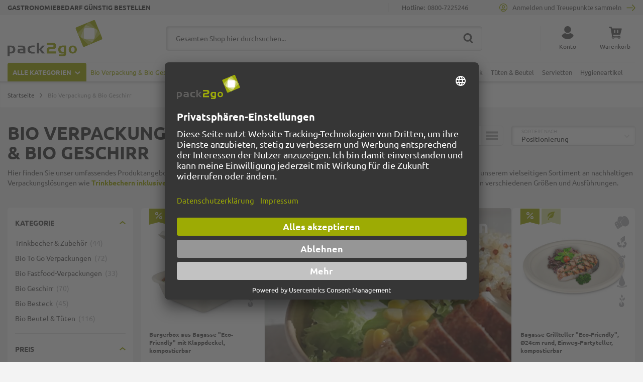

--- FILE ---
content_type: text/html; charset=UTF-8
request_url: https://www.pack2go.de/bio-verpackung-bio-geschirr
body_size: 101664
content:
 <!doctype html><html lang="de"><head prefix="og: http://ogp.me/ns#"><!-- # # # # # # # # # # # # # # # # # # # # # # # # # # # # # # # # # # # # # # # # # # # # # # # Dieser Onlineshop wurde von der Agentur www.creativestyle.de umgesetzt # # # # # # # # # # # # # # # # # # # # # # # # # # # # # # # # # # # # # # # # # # # # # # # --> <meta charset="utf-8"/>
<meta name="title" content="Nachhaltige Bio Verpackungen &amp; Bio Einweggeschirr | pack2go"/>
<meta name="description" content="Unser großes Sortiment an Bio Einweggeschirr &amp; Bio Verpackungen aus nachwachsenden Rohstoffen ist ideal für Großverbraucher. Jetzt entdecken!"/>
<meta name="keywords" content="Bio Einweggeschirr
Bio Verpackungen
Verpackungen
Einweggeschirr
Nachhaltige Bio Verpackungen"/>
<meta name="robots" content="INDEX,FOLLOW"/>
<meta name="viewport" content="width=device-width, initial-scale=1"/>
<meta name="format-detection" content="telephone=no"/>
<meta name="apple-mobile-web-app-capable" content="yes"/>
<meta name="apple-mobile-web-app-status-bar-style" content="default"/>
<meta property="og:title" content="Nachhaltige Bio Verpackungen & Bio Einweggeschirr | pack2go"/>
<meta property="og:description" content="Unser großes Sortiment an Bio Einweggeschirr & Bio Verpackungen aus nachwachsenden Rohstoffen ist ideal für Großverbraucher. Jetzt entdecken!"/>
<meta property="og:image" content="https://d569htemax5yg.cloudfront.net/static/version1767356965/frontend/Creativestyle/theme-pack2go/de_DE/images/logo.svg"/>
<meta property="og:image:type" content="image/svg+xml"/>
<meta property="og:image:alt" content="Pack2Go"/>
<meta property="og:url" content="https://www.pack2go.de/bio-verpackung-bio-geschirr"/>
<meta property="og:locale" content="de_DE"/>
<meta property="og:type" content="website"/>
<title>Nachhaltige Bio Verpackungen &amp; Bio Einweggeschirr | pack2go</title>
<link  rel="stylesheet" type="text/css"  media="all" href="https://d569htemax5yg.cloudfront.net/static/version1767356965/_cache/merged/9f981a36c9f0160dd085f28390371c13.min.css" />
<link  rel="stylesheet" type="text/css"  media="all" href="https://d569htemax5yg.cloudfront.net/static/version1767356965/_cache/merged/cd4a55fbf2155eb7bf2d703763cebfd0.min.css" />

<link  rel="apple-touch-icon" sizes="180x180" href="https://d569htemax5yg.cloudfront.net/static/version1767356965/frontend/Creativestyle/theme-pack2go/de_DE/Magento_Theme/apple-touch-icon.png" />
<link  rel="icon" type="image/png" sizes="32x32" href="https://d569htemax5yg.cloudfront.net/static/version1767356965/frontend/Creativestyle/theme-pack2go/de_DE/Magento_Theme/favicon-32x32.png" />
<link  rel="icon" type="image/png" sizes="16x16" href="https://d569htemax5yg.cloudfront.net/static/version1767356965/frontend/Creativestyle/theme-pack2go/de_DE/Magento_Theme/favicon-16x16.png" />
<link  rel="canonical" href="https://www.pack2go.de/bio-verpackung-bio-geschirr" />
<link  rel="icon" type="image/x-icon" href="https://d569htemax5yg.cloudfront.net/favicon/default/favicon-32x32.png" />
<link  rel="shortcut icon" type="image/x-icon" href="https://d569htemax5yg.cloudfront.net/favicon/default/favicon-32x32.png" />
<meta name="google-site-verification" content="DAISNpoSQ_1lNbN_4ACIgwB4oXpblFkuYIB8GRtWw5Q">

<style>

.checkout-index-index .cs-container--footer-newsletter {
margin-bottom: 4rem;
}
@media (min-width: 90em) {
.checkout-index-index .cs-footer__newsletter {
padding: 1.5rem 4rem;
}
}

.checkout-index-index .cs-footer__newsletter-image {
max-width: 56%;
}

.checkout-index-index .cs-container--footer-newsletter {
 margin-bottom: 4rem;
 max-width: 93rem;
 padding: 0;
 box-shadow: 1px 3px 3rem 0 rgba(54, 54, 54, .28);
}

/* Temporary fix for checkout */
.page-layout-checkout .cs-container--footer-newsletter, .page-layout-checkout .cs-container--footer-wrapper {display: none;}
/* P2G-2422 - temporarily align add to cart button in sticky nav START */

.cs-sections-nav-is-sticky .cs-buybox__addtocart-actions {
   width: 24rem !important;
}

@media (min-width: 1380px) {
.cs-sections-nav-is-sticky .cs-buybox__addtocart-actions {
right: 4rem !important;
}
}
@media (min-width: 1400px) {
.cs-sections-nav-is-sticky .cs-buybox__addtocart-actions {
right: calc((100vw - 1400px + 2 * 4rem) / 2) !important;
}
}
/* P2G-2422 - temporarily align add to cart button in sticky nav END */


/* P2G-2551 - GPSR start */

.cs-product-details__item.cs-product-details__item--related {
    margin-top: 3rem;
}

.cs-product-details__item--gpsr_block,
.cs-product-details__item--safety_regulations {
        background-color: #f3f3f3;
        margin: 0 1.5rem;
    }

@media(min-width: 64em) {
        .cs-product-details__item--gpsr_block,
        .cs-product-details__item--safety_regulations {
            margin: 3rem 0;
            padding: 0 4rem;
        }
    }

.cs-container--page-pdp-details-gpsr_block,
.cs-container--page-pdp-details-safety_regulations {
    background-color: #fff;
    border-radius: 5px;
    max-width: 132rem;
}

.cs-product-details__item--gpsr_block .cs-container__inner,
.cs-product-details__item--safety_regulations .cs-container__inner {
    border-top: 1px solid rgba(94, 92, 92, 0.1) !important;
}

@media(min-width: 64em) {
.cs-product-details__item--gpsr_block .cs-container__inner,
.cs-product-details__item--safety_regulations .cs-container__inner {
    border-top: none !important;
}
}

.cs-product-details__item--gpsr_block .cs-product-details__headline,
.cs-product-details__item--safety_regulations .cs-product-details__headline {
    margin-top: 0;
    margin-bottom: 0;
    padding-left: 0;
    padding-right: 0;
}

.cs-product-details__item--gpsr_block .cs-product-details__headline-title,
.cs-product-details__item--safety_regulations .cs-product-details__headline-title {
    font-size: 1.4rem;
    color: #4d4b4b;
    margin: 2rem 0;
    line-height: 1.1;
    font-weight: 700;
    text-transform: uppercase;
    background-color: #fff;
    cursor: pointer;
}

.cs-product-details__item--gpsr_block .cs-product-details__content,
.cs-product-details__item--safety_regulations .cs-product-details__content {
    margin-bottom: 3rem;
}

@media(min-width: 64em) {
        .cs-product-details__item--gpsr_block .cs-product-details__headline-title,
        .cs-product-details__item--safety_regulations .cs-product-details__headline-title {
            border-bottom:1px solid #e4e4e4;
            color: #525252;
            cursor: default;
            font-size: 2.2rem;
            font-weight: 500;
            margin: 2rem 0;
            padding-bottom: 2rem;
            text-transform: capitalize
        }
    }

/* P2G-2551 - GPSR end */

/*P2G-2591 start*/
@media (max-width: 48em) {
    .cs-minicart__list--scroll {
        max-height: unset;
    }
}
/*P2G-2591 end*/

.cs-minicart__actions-wrapper {
min-height: 43rem;
}

@media (min-width: 48em) {
    .cs-minicart__actions-wrapper {
min-height: 41rem;
    }
}

.cs-reward-points__text {
white-space: nowrap; 
}

.catalog-product-view:not(.navigation-offcanvas-open) .cs-container--top-bar {
position: sticky !important;
}

@media (min-width: 63em) {
    .catalog-product-view:not(.navigation-offcanvas-open) .cs-container--top-bar {
         position: static !important;
    }
}

@media (min-width: 63em) {
    .catalog-product-view .cs-container--top-bar {
        position: static !important;
    }
}

@media (min-width: 63em) {
     .minicart-instant-open .cs-container--top-bar {
        z-index: unset !important;
    }
}

.cs-checkout .table-checkout-shipping-method .radio {
pointer-events: none;
}

.cs-checkout .table-checkout-shipping-method td {
cursor: pointer;
}

@media (min-width: 64em) {
    .cs-container--page-pdp-details-nav {
padding-top: 3rem;
}}

@media (min-width: 64em) {
    .cs-container--page-pdp-details-nav {
padding-top: 3rem;
}}

@media (min-width: 64em) {
.cs-sections-nav-is-sticky .cs-buybox__addtocart-actions {
top: 3.6rem
}}

</style>


     <link rel="preload" href="https://d569htemax5yg.cloudfront.net/static/version1767356965/frontend/Creativestyle/theme-pack2go/de_DE/fonts/ubuntu-v19-latin-300.woff" as="font" type="font/woff2" crossorigin> <link rel="preload" href="https://d569htemax5yg.cloudfront.net/static/version1767356965/frontend/Creativestyle/theme-pack2go/de_DE/fonts/ubuntu-v19-latin-300.woff2" as="font" type="font/woff2" crossorigin> <link rel="preload" href="https://d569htemax5yg.cloudfront.net/static/version1767356965/frontend/Creativestyle/theme-pack2go/de_DE/fonts/ubuntu-v19-latin-700.woff" as="font" type="font/woff2" crossorigin> <link rel="preload" href="https://d569htemax5yg.cloudfront.net/static/version1767356965/frontend/Creativestyle/theme-pack2go/de_DE/fonts/ubuntu-v19-latin-700.woff2" as="font" type="font/woff2" crossorigin> <link rel="preload" href="https://d569htemax5yg.cloudfront.net/static/version1767356965/frontend/Creativestyle/theme-pack2go/de_DE/fonts/ubuntu-v19-latin-regular.woff" as="font" type="font/woff2" crossorigin> <link rel="preload" href="https://d569htemax5yg.cloudfront.net/static/version1767356965/frontend/Creativestyle/theme-pack2go/de_DE/fonts/ubuntu-v19-latin-regular.woff2" as="font" type="font/woff2" crossorigin> <link rel="stylesheet" href="https://d569htemax5yg.cloudfront.net/static/version1767356965/frontend/Creativestyle/theme-pack2go/de_DE/css/fonts.min.css" as="style">  <script data-defer-ignore="true">    if (!window.breakpoint || typeof window.breakpoint !== 'object') {
        const bpConfig = JSON.parse('{"phone":"350","phoneLg":"480","tablet":"768","laptop":"1024","laptopLg":"1280","desktop":"1440","tv":"1920"}');
        Object.keys(bpConfig).forEach((bp) => bpConfig[bp] = +bpConfig[bp]);

        const bpConfigEntries = Object.entries(bpConfig);
        const breakpointChangeEvent = new CustomEvent('breakpointChange', {detail: {}});

        window.breakpoint = {
            ...bpConfig,
            current: window.innerWidth
        };

        for (let i = 0; i < bpConfigEntries.length; i++) {
            let mq;
            if (i === 0) {
                mq = window.matchMedia(`screen and (max-width: ${bpConfigEntries[i+1][1] - 0.1}px)`);
            } else if (i === bpConfigEntries.length - 1) {
                mq = window.matchMedia(`screen and (min-width: ${bpConfigEntries[i][1]}px)`);
            } else {
                mq = window.matchMedia(`screen and (min-width: ${bpConfigEntries[i][1]}px) and (max-width: ${bpConfigEntries[i+1][1] - 0.1}px)`);
            }

            if (mq && mq.matches) {
                window.breakpoint.current = bpConfigEntries[i][1];
            }

            const handleMqChange = () => {
                if (mq.matches) {
                    window.breakpoint.current = bpConfigEntries[i][1];
                    breakpointChangeEvent.detail.breakpointName = bpConfigEntries[i][0];
                    breakpointChangeEvent.detail.breakpoint= bpConfigEntries[i][1];

                    document.dispatchEvent(breakpointChangeEvent);
                }
            }

            if (mq && mq.addEventListener && typeof mq.addEventListener === 'function') {
                mq.addEventListener('change', handleMqChange);
            } else if (mq && mq.addListener && typeof mq.addListener === 'function') {
                mq.addListener(handleMqChange);
            }
        }
    }</script>   <!-- NO Pixel ID is configured, please goto Admin -->    <script data-defer-ignore="true" data-cookieconsent="ignore">
            window.dataLayer = window.dataLayer || [];
            function gtag() {
                dataLayer.push(arguments);
            }
            gtag("consent", "default", {
                ad_personalization: "denied",
                ad_storage: "denied",
                ad_user_data: "denied",
                analytics_storage: "denied",
                functionality_storage: "denied",
                personalization_storage: "denied",
                security_storage: "granted",
                wait_for_update: 500            });
            gtag("set", "ads_data_redaction", true);
            gtag("set", "url_passthrough", false);</script>   <link rel="preconnect" href="//app.usercentrics.eu"><link rel="preconnect" href="//api.usercentrics.eu"><link rel="preload" href="//app.usercentrics.eu/browser-ui/latest/loader.js" as="script"><script
            id="usercentrics-cmp"
            data-defer-ignore="true"
            data-usercentrics-version="v2"
            data-settings-id="9pMOSnLJA"
                        src="https://app.usercentrics.eu/browser-ui/latest/loader.js"
            async
        ></script>      <!-- End Google Tag Manager by MagePal -->        <link rel="alternate" href="https://www.pack2go.de/bio-verpackung-bio-geschirr" hreflang="de"> <link rel="alternate" href="https://www.pack-2-go.nl/bioverpakkingen" hreflang="nl"> <link rel="alternate" href="https://www.pack2go.de/bio-verpackung-bio-geschirr" hreflang="x-default">         <script data-defer-ignore="true">    window.addEventListener('beforeunload', function() {
        const progressElement = document.createElement("div")
        progressElement.classList.add("cs-redirect-progress-bar");

        setTimeout(() => {
            document.body.prepend(progressElement);
        });

        // Remove indicator after 30 seconds
        setTimeout(() => {
            progressElement.remove();
        }, 30000);

        // Remove the element when the page is hidden (handle back/forward cache)
        window.addEventListener('pagehide', function() {
            if (progressElement) {
                progressElement.remove();
            }
        });

        return null;
    });</script> </head><body data-container="body" data-mage-init='{"loaderAjax": {}, "loader": { "icon": "https://d569htemax5yg.cloudfront.net/static/version1767356965/frontend/Creativestyle/theme-pack2go/de_DE/images/loader-2.gif"}}' id="html-body" class="page-with-filter page-products categorypath-bio-verpackung-bio-geschirr category-bio-verpackung-bio-geschirr catalog-category-view page-layout-2columns-left">   <!-- Google Tag Manager by MagePal --> <noscript><iframe src="//www.googletagmanager.com/ns.html?id=GTM-M3QXNH6" height="0" width="0" style="display:none;visibility:hidden"></iframe></noscript> <!-- End Google Tag Manager by MagePal -->            <noscript><div class="message global noscript"><div class="content"><p><strong>JavaScript scheint in Ihrem Browser deaktiviert zu sein.</strong> <span> Um unsere Website in bester Weise zu erfahren, aktivieren Sie Javascript in Ihrem Browser.</span></p></div></div></noscript>       <div data-role="aw-raf-advocate-share-service" data-bind="scope: 'aw_raf_share_service'"> <div class="sharethis-sticky-share-buttons"></div> <!-- ko template: getTemplate() --><!-- /ko --></div><div class="page-wrapper"><div class="cs-container cs-container--top-bar"><div class="cs-container__inner cs-topbar"><div class="cs-topbar__wrapper"><div class="cs-topbar__item cs-topbar__item--usps"><ul class="cs-topbar__list cs-topbar__list--featured">
<li class="cs-topbar__list-item"><span class="cs-topbar__text">Gastronomiebedarf günstig bestellen</span></li>
</ul></div><div class="cs-topbar__item cs-topbar__item--hotline"><ul class="cs-topbar__list cs-topbar__list--featured">
<li class="cs-topbar__list-item"><a class="cs-topbar__link" href="https://www.pack2go.de/contact/">Kontakt</a></li>
</ul></div><div class="cs-topbar__item cs-topbar__item--currency"> </div><div class="cs-topbar__item cs-topbar__item--language"> </div><div class="cs-topbar__item cs-topbar__item--delivery-time">  <span class="cs-topbar__text">Lieferzeit: 3 Tage</span> </div><div class="cs-topbar__item cs-topbar__item--hotline-custom">  <span class="cs-topbar__text">Hotline: <a href="tel:0800-7225246" class="cs-topbar__link">0800-7225246</a></span> </div><div class="cs-topbar__item cs-topbar__item--trusted-shop">  <!-- Begin eTrusted widget tag --><etrusted-widget data-etrusted-widget-id="wdg-cbc0030f-49c7-49bc-932d-5ee34175cb0b"></etrusted-widget><!-- End eTrusted widget tag --></div></div> <a href="https://www.pack2go.de/customer/account/login/" class="cs-reward-points cs-reward-points--topbar cs-reward-points--guest" data-bind="scope: 'rewardPoints'" data-role="reward-points-toplink" rel="nofollow"> <svg aria-hidden="true" class="cs-reward-points__icon cs-reward-points__icon--guest" xmlns="http://www.w3.org/2000/svg" viewBox="0 0 33.64 33.64">
    <path fill="#9eab05" d="M16.82 0A16.82 16.82 0 0 0 2.13 25a1.42 1.42 0 1 0 2.47-1.38 14 14 0 1 1 24.13.53 1.42 1.42 0 1 0 2.41 1.49A16.82 16.82 0 0 0 16.82 0z"/><path fill="#9eab05" d="M16.82 21a6 6 0 0 0 6-6v-1.75a6 6 0 1 0-12 0v1.81a6 6 0 0 0 6 5.94zm-3.15-7.79a3.15 3.15 0 0 1 6.29 0v1.81a3.15 3.15 0 0 1-6.29 0v-1.77zm7.62 9.69a1.42 1.42 0 0 0-1 .39 5.34 5.34 0 0 1-7 0 1.42 1.42 0 0 0-1-.39C9.84 22.9 6 25.52 6 29a1.42 1.42 0 0 0 .55 1.12 16.82 16.82 0 0 0 20.59 0 1.42 1.42 0 0 0 .52-1.12c0-3.72-3.77-6.1-6.37-6.1zm-4.47 7.9a13.83 13.83 0 0 1-7.9-2.45 4.53 4.53 0 0 1 3-2.56 8.23 8.23 0 0 0 9.85 0 4 4 0 0 1 3 2.56 13.84 13.84 0 0 1-7.95 2.45z"/>
</svg> <div class="cs-reward-points__text">Anmelden und Treuepunkte sammeln</div><svg aria-hidden="true" class="cs-reward-points__icon cs-reward-points__icon--arrow" xmlns="http://www.w3.org/2000/svg" viewBox="0 0 42.031 32.03">
    <path fill="#9eab05" d="M26.588.61a1.911 1.911 0 0 1 2.809 0l11.447 12.4a4.412 4.412 0 0 1 0 5.97l-11.447 12.4a1.9 1.9 0 0 1-2.809 0 2.2 2.2 0 0 1 0-2.98l10.558-11.46a1.4 1.4 0 0 0 0-1.89L26.588 3.59a2.2 2.2 0 0 1 0-2.98zM2 14h26a2 2 0 0 1 0 4H2a2 2 0 0 1 0-4z"/>
</svg> </a> </div></div><div class="cs-container cs-container--header"><div class="cs-container__inner"><header class="cs-header"><div class="cs-header__content"> <div class="cs-header__offcanvas-toggle"><button class="cs-offcanvas-toggle" aria-label="Toggle mobile navigation" aria-expanded="false"><span class="cs-offcanvas-toggle__icon"></span>  </button></div>   <div class="cs-header__logo"> <a class="logo cs-logo cs-logo--link" href="https://www.pack2go.de/" title="Pack2Go&#x20;-&#x20;Gastronomiebedarf&#x20;g&#xFC;nstig&#x20;bestellen"><span class="cs-logo__text">Zur Startseite</span>   <img class="cs-logo__image" src="https://d569htemax5yg.cloudfront.net/static/version1767356965/frontend/Creativestyle/theme-pack2go/de_DE/images/pack2go-logo.svg" alt="Pack2Go&#x20;-&#x20;Gastronomiebedarf&#x20;g&#xFC;nstig&#x20;bestellen" width="170" height="50"  /></a> </div> <div class="cs-header__search"><form role="search" class="cs-header-search" id="search_mini_form" action="https://www.pack2go.de/catalogsearch/result/" method="get"><div class="cs-header-search__field"><label class="label cs-header-search__label" for="search" data-role="minisearch-label"><span>Suche</span></label> <input id="search" data-mage-init='{ "quickSearch":{ "formSelector":"#search_mini_form", "url":"https://www.pack2go.de/search/ajax/suggest/", "destinationSelector":"#search_autocomplete", "templates": {"term":{"title":"Suchbegriffe","template":"Smile_ElasticsuiteCore\/autocomplete\/term"},"product":{"title":"Artikel","template":"Smile_ElasticsuiteCatalog\/autocomplete\/product"},"category":{"title":"Kategorien","template":"Smile_ElasticsuiteCatalog\/autocomplete\/category"},"product_attribute":{"title":"Attribute","template":"Smile_ElasticsuiteCatalog\/autocomplete\/product-attribute","titleRenderer":"Smile_ElasticsuiteCatalog\/js\/autocomplete\/product-attribute"},"cms_page":{"title":"CMS Seiten","template":"Smile_ElasticsuiteCms\/autocomplete\/cms"},"brand":{"title":"Marke","template":"MageSuite_BrandManagement\/autocomplete\/brand"}}, "priceFormat" : {"pattern":"%s\u00a0\u20ac","precision":2,"requiredPrecision":2,"decimalSymbol":",","groupSymbol":".","groupLength":3,"integerRequired":false}} }' type="text" name="q" value="" placeholder="Gesamten Shop hier durchsuchen..." class="cs-header-search__input" maxlength="128" role="combobox" aria-haspopup="false" aria-autocomplete="both" aria-expanded="false" autocomplete="off" data-block="autocomplete-form" aria-controls="search_autocomplete" /><div class="cs-header-search__action"><span class="cs-header-search__close"> <img class="cs-header-search__close-icon inline-svg" src="[data-uri]" data-src="https://d569htemax5yg.cloudfront.net/static/version1767356965/frontend/Creativestyle/theme-pack2go/de_DE/images/icons/header-search/icon-close.svg" alt=""   > <span class="cs-header-search__close-label">Suche schließen</span></span> <button class="cs-header-search__button" type="submit"><span class="cs-header-search__button-container cs-header-search__button-container--search"><svg role="img" aria-label="search" class="cs-header-search__button-icon cs-header-search__button-icon--search" xmlns="http://www.w3.org/2000/svg" viewBox="0 0 36 38"><path fill="#5e5c5c" d="M35.1 37.1a2.919 2.919 0 01-4.12.073l-7.2-7.2a15.988 15.988 0 114.57-3.806l6.82 6.814a2.915 2.915 0 01-.07 4.119zM16 6a10 10 0 1010 10A10 10 0 0016 6z"/></svg></span> <span class="cs-header-search__button-container cs-header-search__button-container--loader"> <img class="cs-header-search__button-icon cs-header-search__button-icon--loader inline-svg" src="[data-uri]" data-src="https://d569htemax5yg.cloudfront.net/static/version1767356965/frontend/Creativestyle/theme-pack2go/de_DE/images/icons/header-search/icon-spinner.svg" alt="loading"   ></span> <span class="cs-header-search__button-label">Suche</span></button></div></div><div id="search_autocomplete" class="cs-header-search__autocomplete search-autocomplete cs-autocomplete" ></div></form></div>  <ul class="header links cs-header__user-nav cs-header-user-nav "> <li class="cs-header-user-nav__item cs-header-user-nav__item--search"><div class="cs-header-user-nav__link cs-header-user-nav__link--search" role="button" tabindex="0" aria-label="Suche"><div class="cs-header-user-nav__icon-wrapper"><svg role="img" aria-label="search" class="cs-header-user-nav__icon cs-header-user-nav__icon--search" xmlns="http://www.w3.org/2000/svg" viewBox="0 0 36 38"><path fill="#5e5c5c" d="M35.1 37.1a2.919 2.919 0 01-4.12.073l-7.2-7.2a15.988 15.988 0 114.57-3.806l6.82 6.814a2.915 2.915 0 01-.07 4.119zM16 6a10 10 0 1010 10A10 10 0 0016 6z"/></svg></div> <span class="cs-header-user-nav__label">Suche</span> </div></li>     <li class="cs-header-user-nav__item cs-header-user-nav__item--account"><a class="cs-header-user-nav__link" href="https://www.pack2go.de/customer/account/" rel="nofollow"><div class="cs-header-user-nav__icon-wrapper"> <svg aria-hidden="true" class="cs-header-user-nav__icon cs-header-user-nav__icon--my-account" xmlns="http://www.w3.org/2000/svg" viewBox="0 0 38 42"><path fill="#5e5c5c" d="M7.99 10.905C7.99 4.905 12.947 0 19.01 0c6.062 0 11.018 4.905 11.018 10.905 0 6-4.956 10.905-11.019 10.905-6.062 0-11.018-4.905-11.018-10.905zm29.785 20.524a16.662 16.662 0 01-1.3 1.904c-.673.905-1.443 1.715-2.213 2.477a21.21 21.21 0 01-2.213 1.905C28.248 40.524 23.677 42 18.961 42c-4.715 0-9.286-1.476-13.087-4.285-.77-.62-1.54-1.239-2.213-1.905a18.156 18.156 0 01-2.214-2.477c-.433-.571-.914-1.238-1.299-1.904-.144-.286-.192-.62-.048-.906.289-.666.674-1.38 1.107-2a13.615 13.615 0 019.478-5.904c.481-.095 1.01.047 1.396.333 2.02 1.477 4.426 2.239 6.928 2.239s4.908-.762 6.929-2.239c.385-.286.914-.38 1.395-.333 3.85.524 7.266 2.667 9.48 5.905a10.14 10.14 0 011.106 2c.144.285.096.619-.144.905z"/></svg> </div>  <span class="cs-header-user-nav__label">Konto</span>  </a></li> <li class="cs-header-user-nav__item cs-header-user-nav__item--cart cs-addtocart"><div class="cs-addtocart__minicart minicart-wrapper" data-block="minicart"><a class="cs-header-user-nav__link cs-addtocart__minicart-link action cs-minicart__toggle" href="https://www.pack2go.de/checkout/cart/"  aria-expanded="false"  data-bind="scope: 'minicart_content'" rel="nofollow" ><div class="cs-header-user-nav__icon-wrapper" data-bind="css: { 'cs-header-user-nav__icon-wrapper--with-items': getCartParam('summary_count') > 0 }"><svg aria-hidden="true" class="cs-header-user-nav__icon cs-header-user-nav__icon--my-cart" xmlns="http://www.w3.org/2000/svg" viewBox="0 0 46 42"><path fill="#5e5c5c" d="M45.505 8.095l-4.959 18.772c-.245.65-.518 1.141-1.905 1.141H14.924l-.68.001.697 3.997c.02 0 .039-.006.06-.006 1.642 0 3.088.803 3.999 2.027V34h13.023c.912-1.208 2.347-2 3.977-2a5 5 0 11-4.9 6H19.9a5 5 0 01-9.9-1c0-1.332.53-2.535 1.379-3.431L6.021 3.983h-3.75C-.386 3.983-.431.001 2.243.001H8.06c.201 0 .361.05.529.09l.768-.09.09.513c.307.291.502.673.6 1.067l.742 4.425 32.814.006c.203 0 1.252.007 1.763.707.199.273.386.687.14 1.376zM36 39a2 2 0 100-4 2 2 0 000 4zm-21 0a2 2 0 100-4 2 2 0 000 4zm8.004-25.922c0-1.14-.892-2.064-1.993-2.064s-1.994.924-1.994 2.064v7.844c0 1.14.893 2.063 1.994 2.063 1.1 0 1.993-.923 1.993-2.063zm10 0c0-1.14-.892-2.064-1.993-2.064s-1.994.924-1.994 2.064v7.844c0 1.14.893 2.063 1.994 2.063 1.1 0 1.993-.923 1.993-2.063z"/></svg> <span class="counter qty empty cs-header-user-nav__qty-counter cs-header-user-nav__qty-counter--minicart cs-addtocart__minicart-qty-badge" data-bind="css: { 'cs-header-user-nav__qty-counter--have-items': getCartParam('summary_count') > 0, 'cs-header-user-nav__qty-counter--empty': !getCartParam('summary_count') }"><span class="cs-header-user-nav__qty-counter-span cs-addtocart__minicart-qty-text"><!-- ko if: getCartParam('summary_count') --><!-- ko text: getCartParam('summary_count').toLocaleString(window.LOCALE) --><!-- /ko --><!-- /ko --></span></span></div> <span class="cs-header-user-nav__label">Warenkorb</span> </a></div> <div class="block block-minicart empty" id="block-minicart" data-role="dropdownDialog" data-mage-init='{"dropdownDialog":{ "triggerEvent": "touchend mouseenter", "appendTo":"[data-block=minicart]", "triggerTarget":".showcart", "timeout": "2000", "closeOnMouseLeave": false, "closeOnEscape": true, "triggerClass":"active", "parentClass":"active", "buttons":[], "removeAccessibilityAttributes": true}}'> <div class="cs-offcanvas cs-offcanvas--side_right cs-offcanvas--mini-cart"><span data-labelledby="true" id="minicart-content-wrapper-label" class="cs-visually-hidden">Minicart</span> <div class="cs-offcanvas__overlay overlay"></div><div class="cs-offcanvas__drawer drawer"><div class="cs-minicart-offcanvas__wrapper"> <div id="minicart-content-wrapper" class="cs-minicart" data-bind="scope: 'minicart_content'"><!-- ko template: getTemplate() --><!-- /ko --></div><div class="cs-minicart__carousel-wrapper"><svg aria-hidden="true" class="cs-minicart__carousel-spinner" xmlns="http://www.w3.org/2000/svg" viewBox="0 0 64 64"><g stroke-width="4" stroke-linecap="round" stroke="#000"><path d="M32 20v-8"><animate attributeName="stroke-opacity" dur="750ms" values="1;.85;.7;.65;.55;.45;.35;.25;.15;.1;0;1" repeatCount="indefinite"/></path><path d="M38 21.608l4-6.929"><animate attributeName="stroke-opacity" dur="750ms" values="0;1;.85;.7;.65;.55;.45;.35;.25;.15;.1;0" repeatCount="indefinite"/></path><path d="M42.392 26l6.929-4"><animate attributeName="stroke-opacity" dur="750ms" values=".1;0;1;.85;.7;.65;.55;.45;.35;.25;.15;.1" repeatCount="indefinite"/></path><path d="M44 32h8"><animate attributeName="stroke-opacity" dur="750ms" values=".15;.1;0;1;.85;.7;.65;.55;.45;.35;.25;.15" repeatCount="indefinite"/></path><path d="M42.392 38l6.929 4"><animate attributeName="stroke-opacity" dur="750ms" values=".25;.15;.1;0;1;.85;.7;.65;.55;.45;.35;.25" repeatCount="indefinite"/></path><path d="M38 42.392l4 6.929"><animate attributeName="stroke-opacity" dur="750ms" values=".35;.25;.15;.1;0;1;.85;.7;.65;.55;.45;.35" repeatCount="indefinite"/></path><path d="M32 44v8"><animate attributeName="stroke-opacity" dur="750ms" values=".45;.35;.25;.15;.1;0;1;.85;.7;.65;.55;.45" repeatCount="indefinite"/></path><path d="M26 42.392l-4 6.929"><animate attributeName="stroke-opacity" dur="750ms" values=".55;.45;.35;.25;.15;.1;0;1;.85;.7;.65;.55" repeatCount="indefinite"/></path><path d="M21.608 38l-6.929 4"><animate attributeName="stroke-opacity" dur="750ms" values=".65;.55;.45;.35;.25;.15;.1;0;1;.85;.7;.65" repeatCount="indefinite"/></path><path d="M20 32h-8"><animate attributeName="stroke-opacity" dur="750ms" values=".7;.65;.55;.45;.35;.25;.15;.1;0;1;.85;.7" repeatCount="indefinite"/></path><path d="M21.608 26l-6.929-4"><animate attributeName="stroke-opacity" dur="750ms" values=".85;.7;.65;.55;.45;.35;.25;.15;.1;0;1;.85" repeatCount="indefinite"/></path><path d="M26 21.608l-4-6.929"><animate attributeName="stroke-opacity" dur="750ms" values="1;.85;.7;.65;.55;.45;.35;.25;.15;.1;0;1" repeatCount="indefinite"/></path></g></svg><div class="cs-minicart__carousel-container">   <div class="cs-container cs-container--headline"><div class="cs-container__inner"><div class="cs-headline "><div class="cs-headline__title">Empfohlene Produkte</div></div></div></div>    <div id="cs-minicart__carousel-close" class="cs-minicart__carousel-close" ><span class="cs-minicart__carousel-close-text" >Schließen</span> <span class="cs-minicart__carousel-close-icon"></span></div><div class="cs-minicart__carousel"><!-- minicart carousel container --></div>   <div class="cs-container cs-container--button"><div class="cs-container__inner"><div class="cs-minicart__button-carousel-wrapper"><button type="button" class="cs-minicart__button-carousel btn-minicart-close" name="close" id="cs-minicart__button-carousel" ><span class="cs-minicart__button-carousel-span">Weiter einkaufen</span>  <img class="cs-minicart__button-carousel-icon inline-svg" src="[data-uri]" data-src="https://d569htemax5yg.cloudfront.net/static/version1767356965/frontend/Creativestyle/theme-pack2go/de_DE/images/icons/arrow_right.svg" alt="Knopf-Symbol"   ></button></div></div></div></div></div> </div></div></div></div>  </li></ul></div></header></div></div> <div class="cs-offcanvas cs-offcanvas--navigation cs-offcanvas--side_right"><div class="cs-offcanvas__overlay overlay "></div><div class="cs-offcanvas__drawer drawer cs-offcanvas__drawer--navigation"><svg aria-hidden="true" class="cs-offcanvas__spinner" xmlns="http://www.w3.org/2000/svg" viewBox="0 0 64 64"><g stroke-width="4" stroke-linecap="round" stroke="#000"><path d="M32 20v-8"><animate attributeName="stroke-opacity" dur="750ms" values="1;.85;.7;.65;.55;.45;.35;.25;.15;.1;0;1" repeatCount="indefinite"/></path><path d="M38 21.608l4-6.929"><animate attributeName="stroke-opacity" dur="750ms" values="0;1;.85;.7;.65;.55;.45;.35;.25;.15;.1;0" repeatCount="indefinite"/></path><path d="M42.392 26l6.929-4"><animate attributeName="stroke-opacity" dur="750ms" values=".1;0;1;.85;.7;.65;.55;.45;.35;.25;.15;.1" repeatCount="indefinite"/></path><path d="M44 32h8"><animate attributeName="stroke-opacity" dur="750ms" values=".15;.1;0;1;.85;.7;.65;.55;.45;.35;.25;.15" repeatCount="indefinite"/></path><path d="M42.392 38l6.929 4"><animate attributeName="stroke-opacity" dur="750ms" values=".25;.15;.1;0;1;.85;.7;.65;.55;.45;.35;.25" repeatCount="indefinite"/></path><path d="M38 42.392l4 6.929"><animate attributeName="stroke-opacity" dur="750ms" values=".35;.25;.15;.1;0;1;.85;.7;.65;.55;.45;.35" repeatCount="indefinite"/></path><path d="M32 44v8"><animate attributeName="stroke-opacity" dur="750ms" values=".45;.35;.25;.15;.1;0;1;.85;.7;.65;.55;.45" repeatCount="indefinite"/></path><path d="M26 42.392l-4 6.929"><animate attributeName="stroke-opacity" dur="750ms" values=".55;.45;.35;.25;.15;.1;0;1;.85;.7;.65;.55" repeatCount="indefinite"/></path><path d="M21.608 38l-6.929 4"><animate attributeName="stroke-opacity" dur="750ms" values=".65;.55;.45;.35;.25;.15;.1;0;1;.85;.7;.65" repeatCount="indefinite"/></path><path d="M20 32h-8"><animate attributeName="stroke-opacity" dur="750ms" values=".7;.65;.55;.45;.35;.25;.15;.1;0;1;.85;.7" repeatCount="indefinite"/></path><path d="M21.608 26l-6.929-4"><animate attributeName="stroke-opacity" dur="750ms" values=".85;.7;.65;.55;.45;.35;.25;.15;.1;0;1;.85" repeatCount="indefinite"/></path><path d="M26 21.608l-4-6.929"><animate attributeName="stroke-opacity" dur="750ms" values="1;.85;.7;.65;.55;.45;.35;.25;.15;.1;0;1" repeatCount="indefinite"/></path></g></svg></div></div><div class="cs-container cs-container--navigation cs-container--viewport-width"><div class="cs-container__inner"><span style="display: none;" id="active-category-path" data-active-category-path="2/38"></span> <nav class="cs-navigation" data-cache-key="dc6c5431d00e3a2cc620f2df053c71c9" data-cache-generation-time="1769498373" data-mobile-endpoint-url="https://www.pack2go.de/navigation/mobile/index/" aria-label="Main Navigation" ><ul class="cs-navigation__list cs-navigation__list--main"> <li class="cs-navigation__item cs-navigation__item--main cs-navigation__item--with-flyout" data-category-id="2" data-category-identifier="all-categories" ><a href='javascript:void(0);' class="cs-navigation__link cs-navigation__link--main"  > Alle Kategorien </a> <div class="cs-navigation__flyout  cs-navigation__flyout--all-categories" data-category-identifier="" data-parent-item-id="2" > <ul class="cs-navigation__list cs-navigation__list--all-categories" data-parent-item-id="2" >  <li class="cs-navigation__item cs-navigation__item--all-categories cs-navigation__item--has-children" data-category-id="38"  data-category-identifier="bio" ><a href="https://www.pack2go.de/bio-verpackung-bio-geschirr" class="cs-navigation__link cs-navigation__link--all-categories" > Bio Verpackung & Bio Geschirr </a> </li>    <li class="cs-navigation__item cs-navigation__item--all-categories cs-navigation__item--has-children" data-category-id="4"  ><a href="https://www.pack2go.de/trinkbecher" class="cs-navigation__link cs-navigation__link--all-categories" > Trinkbecher </a> </li>    <li class="cs-navigation__item cs-navigation__item--all-categories cs-navigation__item--has-children" data-category-id="73"  ><a href="https://www.pack2go.de/to-go-verpackungen" class="cs-navigation__link cs-navigation__link--all-categories" > To Go Verpackungen </a> </li>    <li class="cs-navigation__item cs-navigation__item--all-categories cs-navigation__item--has-children" data-category-id="87"  ><a href="https://www.pack2go.de/fastfood-verpackungen" class="cs-navigation__link cs-navigation__link--all-categories" > Fastfood-Verpackungen </a> </li>    <li class="cs-navigation__item cs-navigation__item--all-categories cs-navigation__item--has-children" data-category-id="110"  ><a href="https://www.pack2go.de/verpackungen-lebensmittel" class="cs-navigation__link cs-navigation__link--all-categories" > Verpackungen Lebensmittel </a> </li>    <li class="cs-navigation__item cs-navigation__item--all-categories cs-navigation__item--has-children" data-category-id="134"  ><a href="https://www.pack2go.de/einweggeschirr-einwegbesteck" class="cs-navigation__link cs-navigation__link--all-categories" > Einweggeschirr & Einwegbesteck </a> </li>    <li class="cs-navigation__item cs-navigation__item--all-categories cs-navigation__item--has-children" data-category-id="150"  ><a href="https://www.pack2go.de/folien-einschlagpapier" class="cs-navigation__link cs-navigation__link--all-categories" > Folien & Einschlagpapier </a> </li>    <li class="cs-navigation__item cs-navigation__item--all-categories cs-navigation__item--has-children" data-category-id="165"  ><a href="https://www.pack2go.de/tragetaschen" class="cs-navigation__link cs-navigation__link--all-categories" > Tragetaschen </a> </li>    <li class="cs-navigation__item cs-navigation__item--all-categories cs-navigation__item--has-children" data-category-id="170"  ><a href="https://www.pack2go.de/tuten-beutel" class="cs-navigation__link cs-navigation__link--all-categories" > Tüten & Beutel </a> </li>    <li class="cs-navigation__item cs-navigation__item--all-categories cs-navigation__item--has-children" data-category-id="185"  ><a href="https://www.pack2go.de/servietten" class="cs-navigation__link cs-navigation__link--all-categories" > Servietten </a> </li>    <li class="cs-navigation__item cs-navigation__item--all-categories cs-navigation__item--has-children" data-category-id="213"  ><a href="https://www.pack2go.de/kerzen" class="cs-navigation__link cs-navigation__link--all-categories" > Kerzen </a> </li>    <li class="cs-navigation__item cs-navigation__item--all-categories cs-navigation__item--has-children" data-category-id="217"  ><a href="https://www.pack2go.de/hygieneartikel" class="cs-navigation__link cs-navigation__link--all-categories" > Hygieneartikel </a> </li>    <li class="cs-navigation__item cs-navigation__item--all-categories cs-navigation__item--has-children" data-category-id="238"  ><a href="https://www.pack2go.de/reinigungsbedarf" class="cs-navigation__link cs-navigation__link--all-categories" > Reinigungsbedarf </a> </li>    <li class="cs-navigation__item cs-navigation__item--all-categories cs-navigation__item--has-children" data-category-id="257"  ><a href="https://www.pack2go.de/einweg-berufsbekleidung" class="cs-navigation__link cs-navigation__link--all-categories" > Einweg-Berufsbekleidung </a> </li>    <li class="cs-navigation__item cs-navigation__item--all-categories cs-navigation__item--has-children" data-category-id="278"  ><a href="https://www.pack2go.de/weihnachten" class="cs-navigation__link cs-navigation__link--all-categories" > Weihnachten </a> </li>    <li class="cs-navigation__item cs-navigation__item--all-categories" data-category-id="282"  data-category-identifier="bottom" ><a href="https://www.pack2go.de/umzugskartons" class="cs-navigation__link cs-navigation__link--all-categories" > Umzugskartons </a> </li>    <li class="cs-navigation__item cs-navigation__item--all-categories cs-navigation__item--has-children" data-category-id="283"  data-category-identifier="bottom" ><a href="https://www.pack2go.de/branchen" class="cs-navigation__link cs-navigation__link--all-categories" > Branchen </a> </li>    <li class="cs-navigation__item cs-navigation__item--all-categories cs-navigation__item--has-children" data-category-id="298"  data-category-identifier="bottom" ><a href="https://www.pack2go.de/tork" class="cs-navigation__link cs-navigation__link--all-categories" > Tork </a> </li>    <li class="cs-navigation__item cs-navigation__item--all-categories" data-category-id="310"  data-category-identifier="highlight" ><a href="https://www.pack2go.de/restposten" class="cs-navigation__link cs-navigation__link--all-categories" > Restposten </a> </li>    <li class="cs-navigation__item cs-navigation__item--all-categories" data-category-id="315"  ><a href="https://www.pack2go.de/neu-im-shop" class="cs-navigation__link cs-navigation__link--all-categories" > Neu im Shop </a> </li>    </ul> <ul class="cs-navigation__list cs-navigation__list--level_1 cs-navigation__list--hidden" data-parent-item-id="38" > <li class="cs-navigation__item cs-navigation__item--level_1 cs-navigation__item--hidden " ><a href="https://www.pack2go.de/bio-verpackung-bio-geschirr" class="cs-navigation__link cs-navigation__link--level_1 cs-navigation__link--touch">Gehe zu Bio Verpackung & Bio Geschirr</a></li>   <li class="cs-navigation__item cs-navigation__item--level_1" data-category-id="41"  ><a href="https://www.pack2go.de/bio-verpackung-bio-geschirr/trinkbecher-zubehor" class="cs-navigation__link cs-navigation__link--level_1" > Trinkbecher & Zubehör </a>  <ul class="cs-navigation__list cs-navigation__list--level_2" data-parent-item-id="41" >  <li class="cs-navigation__item cs-navigation__item--level_2" data-category-id="42"  ><a href="https://www.pack2go.de/bio-verpackung-bio-geschirr/trinkbecher-zubehor/nachhaltige-kaffeebecher" class="cs-navigation__link cs-navigation__link--level_2" > Nachhaltige Kaffeebecher </a> </li>    <li class="cs-navigation__item cs-navigation__item--level_2" data-category-id="43"  ><a href="https://www.pack2go.de/bio-verpackung-bio-geschirr/trinkbecher-zubehor/pla-becher-fur-kaltgetranke" class="cs-navigation__link cs-navigation__link--level_2" > PLA Becher für Kaltgetränke </a> </li>    <li class="cs-navigation__item cs-navigation__item--level_2" data-category-id="45"  ><a href="https://www.pack2go.de/bio-verpackung-bio-geschirr/trinkbecher-zubehor/bio-strohhalme" class="cs-navigation__link cs-navigation__link--level_2" > Bio Strohhalme </a> </li>    </ul></li>    <li class="cs-navigation__item cs-navigation__item--level_1" data-category-id="46"  ><a href="https://www.pack2go.de/bio-verpackung-bio-geschirr/bio-verpackung-bio-geschirr-to-go-verpackungen" class="cs-navigation__link cs-navigation__link--level_1" > Bio To Go Verpackungen </a>  <ul class="cs-navigation__list cs-navigation__list--level_2" data-parent-item-id="46" >  <li class="cs-navigation__item cs-navigation__item--level_2" data-category-id="47"  ><a href="https://www.pack2go.de/bio-verpackung-bio-geschirr/bio-verpackung-bio-geschirr-to-go-verpackungen/bio-snackverpackungen" class="cs-navigation__link cs-navigation__link--level_2" > Bio Snackverpackungen </a> </li>    <li class="cs-navigation__item cs-navigation__item--level_2" data-category-id="48"  ><a href="https://www.pack2go.de/bio-verpackung-bio-geschirr/bio-verpackung-bio-geschirr-to-go-verpackungen/bio-asiaboxen" class="cs-navigation__link cs-navigation__link--level_2" > Bio Asiaboxen </a> </li>    <li class="cs-navigation__item cs-navigation__item--level_2" data-category-id="49"  ><a href="https://www.pack2go.de/bio-verpackung-bio-geschirr/bio-verpackung-bio-geschirr-to-go-verpackungen/biopak-boxes-und-container" class="cs-navigation__link cs-navigation__link--level_2" > Bio-Foodcases und Container </a> </li>    <li class="cs-navigation__item cs-navigation__item--level_2" data-category-id="50"  ><a href="https://www.pack2go.de/bio-verpackung-bio-geschirr/bio-verpackung-bio-geschirr-to-go-verpackungen/bio-suppenbecher" class="cs-navigation__link cs-navigation__link--level_2" > Bio Suppenbecher </a> </li>    <li class="cs-navigation__item cs-navigation__item--level_2" data-category-id="51"  ><a href="https://www.pack2go.de/bio-verpackung-bio-geschirr/bio-verpackung-bio-geschirr-to-go-verpackungen/bio-salatschalen" class="cs-navigation__link cs-navigation__link--level_2" > Bio Salatschalen </a> </li>    <li class="cs-navigation__item cs-navigation__item--level_2" data-category-id="52"  ><a href="https://www.pack2go.de/bio-verpackung-bio-geschirr/bio-verpackung-bio-geschirr-to-go-verpackungen/zuckerrohr-verpackungen" class="cs-navigation__link cs-navigation__link--level_2" > Zuckerrohr Verpackungen </a> </li>    </ul></li>    <li class="cs-navigation__item cs-navigation__item--level_1" data-category-id="53"  ><a href="https://www.pack2go.de/bio-verpackung-bio-geschirr/bio-verpackung-bio-geschirr-fastfood-verpackungen" class="cs-navigation__link cs-navigation__link--level_1" > Bio Fastfood-Verpackungen </a>  <ul class="cs-navigation__list cs-navigation__list--level_2" data-parent-item-id="53" >  <li class="cs-navigation__item cs-navigation__item--level_2" data-category-id="54"  ><a href="https://www.pack2go.de/bio-verpackung-bio-geschirr/bio-verpackung-bio-geschirr-fastfood-verpackungen/bio-burger-boxen" class="cs-navigation__link cs-navigation__link--level_2" > Bio Burger Boxen </a> </li>    <li class="cs-navigation__item cs-navigation__item--level_2" data-category-id="56"  ><a href="https://www.pack2go.de/bio-verpackung-bio-geschirr/bio-verpackung-bio-geschirr-fastfood-verpackungen/dressingbecher-aus-papier" class="cs-navigation__link cs-navigation__link--level_2" > Dressingbecher aus Papier </a> </li>    <li class="cs-navigation__item cs-navigation__item--level_2" data-category-id="57"  ><a href="https://www.pack2go.de/bio-verpackung-bio-geschirr/bio-verpackung-bio-geschirr-fastfood-verpackungen/bio-snacktuten" class="cs-navigation__link cs-navigation__link--level_2" > Bio Snacktüten </a> </li>    </ul></li>    <li class="cs-navigation__item cs-navigation__item--level_1" data-category-id="58"  ><a href="https://www.pack2go.de/bio-verpackung-bio-geschirr/geschirr" class="cs-navigation__link cs-navigation__link--level_1" > Bio Geschirr </a>  <ul class="cs-navigation__list cs-navigation__list--level_2" data-parent-item-id="58" >  <li class="cs-navigation__item cs-navigation__item--level_2" data-category-id="59"  ><a href="https://www.pack2go.de/bio-verpackung-bio-geschirr/geschirr/palmblattgeschirr-palmblatt-teller" class="cs-navigation__link cs-navigation__link--level_2" > Palmblattgeschirr & Palmblatt Teller </a> </li>    <li class="cs-navigation__item cs-navigation__item--level_2" data-category-id="60"  ><a href="https://www.pack2go.de/bio-verpackung-bio-geschirr/geschirr/zuckerrohr-geschirr-teller" class="cs-navigation__link cs-navigation__link--level_2" > Zuckerrohr-Teller </a> </li>    <li class="cs-navigation__item cs-navigation__item--level_2" data-category-id="61"  ><a href="https://www.pack2go.de/bio-verpackung-bio-geschirr/geschirr/chinet-geschirr-chinet-teller" class="cs-navigation__link cs-navigation__link--level_2" > Chinet Geschirr & Chinet Teller </a> </li>    <li class="cs-navigation__item cs-navigation__item--level_2" data-category-id="62"  ><a href="https://www.pack2go.de/bio-verpackung-bio-geschirr/geschirr/kompostierbares-bagasse-geschirr" class="cs-navigation__link cs-navigation__link--level_2" > Kompostierbares Bagasse-Geschirr </a> </li>    <li class="cs-navigation__item cs-navigation__item--level_2" data-category-id="63"  ><a href="https://www.pack2go.de/bio-verpackung-bio-geschirr/geschirr/pappteller-frischfaser" class="cs-navigation__link cs-navigation__link--level_2" > Pappteller Frischfaser </a> </li>    <li class="cs-navigation__item cs-navigation__item--level_2" data-category-id="64"  ><a href="https://www.pack2go.de/bio-verpackung-bio-geschirr/geschirr/holzschalchen" class="cs-navigation__link cs-navigation__link--level_2" > Holzschälchen </a> </li>    </ul></li>    <li class="cs-navigation__item cs-navigation__item--level_1" data-category-id="65"  ><a href="https://www.pack2go.de/bio-verpackung-bio-geschirr/bio-besteck" class="cs-navigation__link cs-navigation__link--level_1" > Bio Besteck </a>  <ul class="cs-navigation__list cs-navigation__list--level_2" data-parent-item-id="65" >  <li class="cs-navigation__item cs-navigation__item--level_2" data-category-id="67"  ><a href="https://www.pack2go.de/bio-verpackung-bio-geschirr/bio-besteck/bestecktaschen-servietten" class="cs-navigation__link cs-navigation__link--level_2" > Bestecktaschen & Servietten </a> </li>    <li class="cs-navigation__item cs-navigation__item--level_2" data-category-id="68"  ><a href="https://www.pack2go.de/bio-verpackung-bio-geschirr/bio-besteck/holzbesteck" class="cs-navigation__link cs-navigation__link--level_2" > Bio-Holzbesteck </a> </li>    </ul></li>    <li class="cs-navigation__item cs-navigation__item--level_1" data-category-id="69"  ><a href="https://www.pack2go.de/bio-verpackung-bio-geschirr/bio-verpackung-bio-geschirr-tuten-beutel" class="cs-navigation__link cs-navigation__link--level_1" > Bio Beutel & Tüten </a>  <ul class="cs-navigation__list cs-navigation__list--level_2" data-parent-item-id="69" >  <li class="cs-navigation__item cs-navigation__item--level_2" data-category-id="70"  ><a href="https://www.pack2go.de/bio-verpackung-bio-geschirr/bio-verpackung-bio-geschirr-tuten-beutel/bio-papiertragetaschen" class="cs-navigation__link cs-navigation__link--level_2" > Bio Papiertragetaschen </a> </li>    <li class="cs-navigation__item cs-navigation__item--level_2" data-category-id="71"  ><a href="https://www.pack2go.de/bio-verpackung-bio-geschirr/bio-verpackung-bio-geschirr-tuten-beutel/bio-tuten-beutel" class="cs-navigation__link cs-navigation__link--level_2" > Bio Tüten & Beutel </a> </li>    <li class="cs-navigation__item cs-navigation__item--level_2" data-category-id="72"  ><a href="https://www.pack2go.de/bio-verpackung-bio-geschirr/bio-verpackung-bio-geschirr-tuten-beutel/einwickelpapier-lebensmittel" class="cs-navigation__link cs-navigation__link--level_2" > Einwickelpapier Lebensmittel </a> </li>    </ul></li>     <li class="cs-navigation__item cs-navigation__item--level_1 cs-navigation__item--all " ><a href="https://www.pack2go.de/bio-verpackung-bio-geschirr" class="cs-navigation__link cs-navigation__link--level_1 cs-navigation__link--touch">See all Bio Verpackung & Bio Geschirr</a></li> </ul> <ul class="cs-navigation__list cs-navigation__list--level_1 cs-navigation__list--hidden" data-parent-item-id="4" > <li class="cs-navigation__item cs-navigation__item--level_1 cs-navigation__item--hidden " ><a href="https://www.pack2go.de/trinkbecher" class="cs-navigation__link cs-navigation__link--level_1 cs-navigation__link--touch">Gehe zu Trinkbecher</a></li>   <li class="cs-navigation__item cs-navigation__item--level_1" data-category-id="5"  ><a href="https://www.pack2go.de/trinkbecher/becher-fur-heissgetranke" class="cs-navigation__link cs-navigation__link--level_1" > Becher für Heißgetränke </a>  <ul class="cs-navigation__list cs-navigation__list--level_2" data-parent-item-id="5" >  <li class="cs-navigation__item cs-navigation__item--level_2" data-category-id="6"  ><a href="https://www.pack2go.de/trinkbecher/becher-fur-heissgetranke/coffee-to-go-becher" class="cs-navigation__link cs-navigation__link--level_2" > Coffee To Go Becher </a> </li>    <li class="cs-navigation__item cs-navigation__item--level_2" data-category-id="7"  ><a href="https://www.pack2go.de/trinkbecher/becher-fur-heissgetranke/pappbecher-kaffee" class="cs-navigation__link cs-navigation__link--level_2" > Pappbecher Kaffee </a> </li>    <li class="cs-navigation__item cs-navigation__item--level_2" data-category-id="8"  ><a href="https://www.pack2go.de/trinkbecher/becher-fur-heissgetranke/espressobecher-to-go" class="cs-navigation__link cs-navigation__link--level_2" > Espressobecher To Go </a> </li>    <li class="cs-navigation__item cs-navigation__item--level_2" data-category-id="9"  ><a href="https://www.pack2go.de/trinkbecher/becher-fur-heissgetranke/automatenbecher" class="cs-navigation__link cs-navigation__link--level_2" > Automatenbecher </a> </li>    <li class="cs-navigation__item cs-navigation__item--level_2" data-category-id="10"  ><a href="https://www.pack2go.de/trinkbecher/becher-fur-heissgetranke/ripple-cups-und-doppelwandbecher" class="cs-navigation__link cs-navigation__link--level_2" > Ripple Cups und Doppelwandbecher </a> </li>    </ul></li>    <li class="cs-navigation__item cs-navigation__item--level_1" data-category-id="11"  ><a href="https://www.pack2go.de/trinkbecher/pappbecher-fur-kaltgetranke" class="cs-navigation__link cs-navigation__link--level_1" > Pappbecher für Kaltgetränke </a>  <ul class="cs-navigation__list cs-navigation__list--level_2" data-parent-item-id="11" >  <li class="cs-navigation__item cs-navigation__item--level_2" data-category-id="12"  ><a href="https://www.pack2go.de/trinkbecher/pappbecher-fur-kaltgetranke/coca-cola-becher" class="cs-navigation__link cs-navigation__link--level_2" > Coca Cola Becher </a> </li>    <li class="cs-navigation__item cs-navigation__item--level_2" data-category-id="13"  ><a href="https://www.pack2go.de/trinkbecher/pappbecher-fur-kaltgetranke/pepsi-becher" class="cs-navigation__link cs-navigation__link--level_2" > Pepsi Becher </a> </li>    <li class="cs-navigation__item cs-navigation__item--level_2" data-category-id="14"  ><a href="https://www.pack2go.de/trinkbecher/pappbecher-fur-kaltgetranke/pappbecher" class="cs-navigation__link cs-navigation__link--level_2" > Pappbecher </a> </li>    </ul></li>    <li class="cs-navigation__item cs-navigation__item--level_1" data-category-id="15"  ><a href="https://www.pack2go.de/trinkbecher/plastikbecher-fur-kaltgetranke" class="cs-navigation__link cs-navigation__link--level_1" > Plastikbecher für Kaltgetränke </a>  <ul class="cs-navigation__list cs-navigation__list--level_2" data-parent-item-id="15" >  <li class="cs-navigation__item cs-navigation__item--level_2" data-category-id="16"  ><a href="https://www.pack2go.de/trinkbecher/plastikbecher-fur-kaltgetranke/mehrwegbecher" class="cs-navigation__link cs-navigation__link--level_2" > Mehrwegbecher </a> </li>    <li class="cs-navigation__item cs-navigation__item--level_2" data-category-id="17"  ><a href="https://www.pack2go.de/trinkbecher/plastikbecher-fur-kaltgetranke/plastikbecher" class="cs-navigation__link cs-navigation__link--level_2" > Plastikbecher </a> </li>    <li class="cs-navigation__item cs-navigation__item--level_2" data-category-id="18"  ><a href="https://www.pack2go.de/trinkbecher/plastikbecher-fur-kaltgetranke/smoothie-becher-clear-cups" class="cs-navigation__link cs-navigation__link--level_2" > Smoothie Becher & Clear Cups </a> </li>    <li class="cs-navigation__item cs-navigation__item--level_2" data-category-id="19"  ><a href="https://www.pack2go.de/trinkbecher/plastikbecher-fur-kaltgetranke/cocktailbecher-to-go" class="cs-navigation__link cs-navigation__link--level_2" > Cocktailbecher To Go </a> </li>    <li class="cs-navigation__item cs-navigation__item--level_2 cs-navigation__item--custom" data-category-id="20"  ><a href="https://www.pack2go.de/bio-verpackung-bio-geschirr/trinkbecher-zubehor/pla-becher-fur-kaltgetranke" class="cs-navigation__link cs-navigation__link--level_2" > Kompostierbare PLA-Becher </a> </li>    <li class="cs-navigation__item cs-navigation__item--level_2" data-category-id="21"  ><a href="https://www.pack2go.de/trinkbecher/plastikbecher-fur-kaltgetranke/einwegglaser" class="cs-navigation__link cs-navigation__link--level_2" > Einweggläser </a> </li>    <li class="cs-navigation__item cs-navigation__item--level_2" data-category-id="22"  ><a href="https://www.pack2go.de/trinkbecher/plastikbecher-fur-kaltgetranke/pp-becher" class="cs-navigation__link cs-navigation__link--level_2" > PP Becher </a> </li>    <li class="cs-navigation__item cs-navigation__item--level_2" data-category-id="23"  ><a href="https://www.pack2go.de/trinkbecher/plastikbecher-fur-kaltgetranke/einweg-zahnputzbecher" class="cs-navigation__link cs-navigation__link--level_2" > Einweg Zahnputzbecher </a> </li>    </ul></li>    <li class="cs-navigation__item cs-navigation__item--level_1" data-category-id="24"  ><a href="https://www.pack2go.de/trinkbecher/becher-mit-deckel" class="cs-navigation__link cs-navigation__link--level_1" > Becher mit Deckel </a>  <ul class="cs-navigation__list cs-navigation__list--level_2" data-parent-item-id="24" >  <li class="cs-navigation__item cs-navigation__item--level_2" data-category-id="25"  ><a href="https://www.pack2go.de/trinkbecher/becher-mit-deckel/pappbecher-mit-deckel" class="cs-navigation__link cs-navigation__link--level_2" > Pappbecher mit Deckel </a> </li>    <li class="cs-navigation__item cs-navigation__item--level_2" data-category-id="26"  ><a href="https://www.pack2go.de/trinkbecher/becher-mit-deckel/plastikbecher-mit-deckel" class="cs-navigation__link cs-navigation__link--level_2" > Plastikbecher mit Deckel </a> </li>    </ul></li>    <li class="cs-navigation__item cs-navigation__item--level_1" data-category-id="27"  ><a href="https://www.pack2go.de/trinkbecher/zubehor-fur-becher" class="cs-navigation__link cs-navigation__link--level_1" > Zubehör für Becher </a>  <ul class="cs-navigation__list cs-navigation__list--level_2" data-parent-item-id="27" >  <li class="cs-navigation__item cs-navigation__item--level_2" data-category-id="28"  ><a href="https://www.pack2go.de/trinkbecher/zubehor-fur-becher/domdeckel" class="cs-navigation__link cs-navigation__link--level_2" > Domdeckel </a> </li>    <li class="cs-navigation__item cs-navigation__item--level_2" data-category-id="29"  ><a href="https://www.pack2go.de/trinkbecher/zubehor-fur-becher/flache-deckel" class="cs-navigation__link cs-navigation__link--level_2" > Flache Deckel </a> </li>    <li class="cs-navigation__item cs-navigation__item--level_2" data-category-id="30"  ><a href="https://www.pack2go.de/trinkbecher/zubehor-fur-becher/strohhalme" class="cs-navigation__link cs-navigation__link--level_2" > Strohhalme </a> </li>    <li class="cs-navigation__item cs-navigation__item--level_2" data-category-id="31"  ><a href="https://www.pack2go.de/trinkbecher/zubehor-fur-becher/ruhrstabchen-kaffeeloffel" class="cs-navigation__link cs-navigation__link--level_2" > Rührstäbchen, Kaffeelöffel </a> </li>    <li class="cs-navigation__item cs-navigation__item--level_2" data-category-id="32"  ><a href="https://www.pack2go.de/trinkbecher/zubehor-fur-becher/getrankehalter" class="cs-navigation__link cs-navigation__link--level_2" > Getränkehalter </a> </li>    <li class="cs-navigation__item cs-navigation__item--level_2" data-category-id="33"  ><a href="https://www.pack2go.de/trinkbecher/zubehor-fur-becher/zuckersticks" class="cs-navigation__link cs-navigation__link--level_2" > Zuckersticks </a> </li>    <li class="cs-navigation__item cs-navigation__item--level_2" data-category-id="34"  ><a href="https://www.pack2go.de/trinkbecher/zubehor-fur-becher/becherspender" class="cs-navigation__link cs-navigation__link--level_2" > Becherspender </a> </li>    <li class="cs-navigation__item cs-navigation__item--level_2" data-category-id="35"  ><a href="https://www.pack2go.de/trinkbecher/zubehor-fur-becher/bechermanschetten-verbruhschutz" class="cs-navigation__link cs-navigation__link--level_2" > Bechermanschetten, Verbrühschutz </a> </li>    </ul></li>     <li class="cs-navigation__item cs-navigation__item--level_1 cs-navigation__item--all " ><a href="https://www.pack2go.de/trinkbecher" class="cs-navigation__link cs-navigation__link--level_1 cs-navigation__link--touch">See all Trinkbecher</a></li> </ul> <ul class="cs-navigation__list cs-navigation__list--level_1 cs-navigation__list--hidden" data-parent-item-id="73" > <li class="cs-navigation__item cs-navigation__item--level_1 cs-navigation__item--hidden " ><a href="https://www.pack2go.de/to-go-verpackungen" class="cs-navigation__link cs-navigation__link--level_1 cs-navigation__link--touch">Gehe zu To Go Verpackungen</a></li>   <li class="cs-navigation__item cs-navigation__item--level_1" data-category-id="74"  ><a href="https://www.pack2go.de/to-go-verpackungen/sandwichboxen-sandwichbeutel" class="cs-navigation__link cs-navigation__link--level_1" > Sandwichboxen & Sandwichbeutel </a>  <ul class="cs-navigation__list cs-navigation__list--level_2" data-parent-item-id="74" >  <li class="cs-navigation__item cs-navigation__item--level_2" data-category-id="75"  ><a href="https://www.pack2go.de/to-go-verpackungen/sandwichboxen-sandwichbeutel/sandwichbeutel" class="cs-navigation__link cs-navigation__link--level_2" > Sandwichbeutel </a> </li>    <li class="cs-navigation__item cs-navigation__item--level_2" data-category-id="76"  ><a href="https://www.pack2go.de/to-go-verpackungen/sandwichboxen-sandwichbeutel/sandwichboxen" class="cs-navigation__link cs-navigation__link--level_2" > Sandwichboxen </a> </li>    <li class="cs-navigation__item cs-navigation__item--level_2" data-category-id="77"  ><a href="https://www.pack2go.de/to-go-verpackungen/sandwichboxen-sandwichbeutel/wrapverpackungen" class="cs-navigation__link cs-navigation__link--level_2" > Wrapverpackungen </a> </li>    </ul></li>    <li class="cs-navigation__item cs-navigation__item--level_1" data-category-id="78"  ><a href="https://www.pack2go.de/to-go-verpackungen/weitere-to-go-verpackungen" class="cs-navigation__link cs-navigation__link--level_1" > Weitere To Go Verpackungen </a>  <ul class="cs-navigation__list cs-navigation__list--level_2" data-parent-item-id="78" >  <li class="cs-navigation__item cs-navigation__item--level_2 cs-navigation__item--custom" data-category-id="79"  ><a href="https://www.pack2go.de/bio-verpackungen-bioeinweggeschirr/biopak-boxes-und-container" class="cs-navigation__link cs-navigation__link--level_2" > Bio-Foodcases und Container </a> </li>    <li class="cs-navigation__item cs-navigation__item--level_2" data-category-id="80"  ><a href="https://www.pack2go.de/to-go-verpackungen/weitere-to-go-verpackungen/eisbecher-pappe-eisloffel-plastik" class="cs-navigation__link cs-navigation__link--level_2" > Eisbecher Pappe, Eislöffel Plastik </a> </li>    <li class="cs-navigation__item cs-navigation__item--level_2" data-category-id="81"  ><a href="https://www.pack2go.de/to-go-verpackungen/weitere-to-go-verpackungen/lunchboxen" class="cs-navigation__link cs-navigation__link--level_2" > Lunchboxen </a> </li>    <li class="cs-navigation__item cs-navigation__item--level_2" data-category-id="82"  ><a href="https://www.pack2go.de/to-go-verpackungen/weitere-to-go-verpackungen/sushi-verpackung" class="cs-navigation__link cs-navigation__link--level_2" > Sushi Verpackung </a> </li>    <li class="cs-navigation__item cs-navigation__item--level_2 cs-navigation__item--custom" data-category-id="83"  ><a href="https://www.pack2go.de/fastfood-verpackungen/suppenbehalter/soup-to-go-container" class="cs-navigation__link cs-navigation__link--level_2" > Soup To Go Becher </a> </li>    <li class="cs-navigation__item cs-navigation__item--level_2" data-category-id="84"  ><a href="https://www.pack2go.de/to-go-verpackungen/weitere-to-go-verpackungen/tortenkarton" class="cs-navigation__link cs-navigation__link--level_2" > Tortenkarton </a> </li>    <li class="cs-navigation__item cs-navigation__item--level_2" data-category-id="85"  ><a href="https://www.pack2go.de/to-go-verpackungen/weitere-to-go-verpackungen/einweg-backform" class="cs-navigation__link cs-navigation__link--level_2" > Einweg Backform </a> </li>    <li class="cs-navigation__item cs-navigation__item--level_2" data-category-id="86"  ><a href="https://www.pack2go.de/to-go-verpackungen/weitere-to-go-verpackungen/deckel-fur-schalen" class="cs-navigation__link cs-navigation__link--level_2" > Deckel für Schalen </a> </li>    </ul></li>     <li class="cs-navigation__item cs-navigation__item--level_1 cs-navigation__item--all " ><a href="https://www.pack2go.de/to-go-verpackungen" class="cs-navigation__link cs-navigation__link--level_1 cs-navigation__link--touch">See all To Go Verpackungen</a></li> </ul> <ul class="cs-navigation__list cs-navigation__list--level_1 cs-navigation__list--hidden" data-parent-item-id="87" > <li class="cs-navigation__item cs-navigation__item--level_1 cs-navigation__item--hidden " ><a href="https://www.pack2go.de/fastfood-verpackungen" class="cs-navigation__link cs-navigation__link--level_1 cs-navigation__link--touch">Gehe zu Fastfood-Verpackungen</a></li>   <li class="cs-navigation__item cs-navigation__item--level_1" data-category-id="88"  ><a href="https://www.pack2go.de/fastfood-verpackungen/burger-verpackungen" class="cs-navigation__link cs-navigation__link--level_1" > Burger-Verpackungen </a>  <ul class="cs-navigation__list cs-navigation__list--level_2" data-parent-item-id="88" >  <li class="cs-navigation__item cs-navigation__item--level_2" data-category-id="89"  ><a href="https://www.pack2go.de/fastfood-verpackungen/burger-verpackungen/burger-boxen" class="cs-navigation__link cs-navigation__link--level_2" > Burger-Boxen </a> </li>    <li class="cs-navigation__item cs-navigation__item--level_2" data-category-id="90"  ><a href="https://www.pack2go.de/fastfood-verpackungen/burger-verpackungen/hamburgertaschen" class="cs-navigation__link cs-navigation__link--level_2" > Hamburgertaschen </a> </li>    <li class="cs-navigation__item cs-navigation__item--level_2" data-category-id="92"  ><a href="https://www.pack2go.de/fastfood-verpackungen/burger-verpackungen/hamburger-papier" class="cs-navigation__link cs-navigation__link--level_2" > Hamburger-Papier </a> </li>    </ul></li>    <li class="cs-navigation__item cs-navigation__item--level_1" data-category-id="93"  ><a href="https://www.pack2go.de/fastfood-verpackungen/snackbox-nudelbox" class="cs-navigation__link cs-navigation__link--level_1" > Snackbox, Nudelbox </a>  <ul class="cs-navigation__list cs-navigation__list--level_2" data-parent-item-id="93" >  <li class="cs-navigation__item cs-navigation__item--level_2" data-category-id="94"  ><a href="https://www.pack2go.de/fastfood-verpackungen/snackbox-nudelbox/snackbox-foodbox" class="cs-navigation__link cs-navigation__link--level_2" > Snackbox, Foodbox </a> </li>    <li class="cs-navigation__item cs-navigation__item--level_2" data-category-id="95"  ><a href="https://www.pack2go.de/fastfood-verpackungen/snackbox-nudelbox/asia-box-nudelbox" class="cs-navigation__link cs-navigation__link--level_2" > Asia-Box, Nudelbox </a> </li>    <li class="cs-navigation__item cs-navigation__item--level_2" data-category-id="96"  ><a href="https://www.pack2go.de/fastfood-verpackungen/snackbox-nudelbox/bagasse-schalen" class="cs-navigation__link cs-navigation__link--level_2" > Bagasse-Schalen </a> </li>    </ul></li>    <li class="cs-navigation__item cs-navigation__item--level_1" data-category-id="97"  ><a href="https://www.pack2go.de/fastfood-verpackungen/suppenbehalter" class="cs-navigation__link cs-navigation__link--level_1" > Suppenbehälter </a>  <ul class="cs-navigation__list cs-navigation__list--level_2" data-parent-item-id="97" >  <li class="cs-navigation__item cs-navigation__item--level_2" data-category-id="98"  ><a href="https://www.pack2go.de/fastfood-verpackungen/suppenbehalter/soup-to-go-container" class="cs-navigation__link cs-navigation__link--level_2" > Soup To Go Container </a> </li>    <li class="cs-navigation__item cs-navigation__item--level_2" data-category-id="99"  ><a href="https://www.pack2go.de/fastfood-verpackungen/suppenbehalter/thermo-suppenbecher" class="cs-navigation__link cs-navigation__link--level_2" > Thermo-Suppenbecher </a> </li>    </ul></li>    <li class="cs-navigation__item cs-navigation__item--level_1" data-category-id="100"  ><a href="https://www.pack2go.de/fastfood-verpackungen/pommesverpackungen" class="cs-navigation__link cs-navigation__link--level_1" > Pommesverpackungen </a>  <ul class="cs-navigation__list cs-navigation__list--level_2" data-parent-item-id="100" >  <li class="cs-navigation__item cs-navigation__item--level_2 cs-navigation__item--custom" data-category-id="101"  ><a href="https://www.pack2go.de/einweggeschirr-einwegbesteck/pommesschalen-pappschalen-fur-pommes" class="cs-navigation__link cs-navigation__link--level_2" > Pommesschalen </a> </li>    <li class="cs-navigation__item cs-navigation__item--level_2" data-category-id="102"  ><a href="https://www.pack2go.de/fastfood-verpackungen/pommesverpackungen/pommestuten-spitztuten" class="cs-navigation__link cs-navigation__link--level_2" > Pommestüten, Spitztüten </a> </li>    <li class="cs-navigation__item cs-navigation__item--level_2" data-category-id="103"  ><a href="https://www.pack2go.de/fastfood-verpackungen/pommesverpackungen/pommesschutten-pommestuten" class="cs-navigation__link cs-navigation__link--level_2" > Pommesschütten, Pommestüten </a> </li>    </ul></li>    <li class="cs-navigation__item cs-navigation__item--level_1" data-category-id="104"  ><a href="https://www.pack2go.de/fastfood-verpackungen/snackverpackungen" class="cs-navigation__link cs-navigation__link--level_1" > Snackverpackungen </a>  <ul class="cs-navigation__list cs-navigation__list--level_2" data-parent-item-id="104" >  <li class="cs-navigation__item cs-navigation__item--level_2" data-category-id="105"  ><a href="https://www.pack2go.de/fastfood-verpackungen/snackverpackungen/snackschalen" class="cs-navigation__link cs-navigation__link--level_2" > Snackschalen </a> </li>    <li class="cs-navigation__item cs-navigation__item--level_2" data-category-id="106"  ><a href="https://www.pack2go.de/fastfood-verpackungen/snackverpackungen/snacktaschen" class="cs-navigation__link cs-navigation__link--level_2" > Snacktaschen </a> </li>    <li class="cs-navigation__item cs-navigation__item--level_2" data-category-id="107"  ><a href="https://www.pack2go.de/fastfood-verpackungen/snackverpackungen/snackbeutel" class="cs-navigation__link cs-navigation__link--level_2" > Snackbeutel </a> </li>    <li class="cs-navigation__item cs-navigation__item--level_2" data-category-id="108"  ><a href="https://www.pack2go.de/fastfood-verpackungen/snackverpackungen/pappschalen-gross" class="cs-navigation__link cs-navigation__link--level_2" > Pappschalen (groß) </a> </li>    <li class="cs-navigation__item cs-navigation__item--level_2 cs-navigation__item--custom" data-category-id="109"  ><a href="https://www.pack2go.de/to-go-verpackungen/wrapverpackungen" class="cs-navigation__link cs-navigation__link--level_2" > Wrapverpackungen </a> </li>    </ul></li>     <li class="cs-navigation__item cs-navigation__item--level_1 cs-navigation__item--all " ><a href="https://www.pack2go.de/fastfood-verpackungen" class="cs-navigation__link cs-navigation__link--level_1 cs-navigation__link--touch">See all Fastfood-Verpackungen</a></li> </ul> <ul class="cs-navigation__list cs-navigation__list--level_1 cs-navigation__list--hidden" data-parent-item-id="110" > <li class="cs-navigation__item cs-navigation__item--level_1 cs-navigation__item--hidden " ><a href="https://www.pack2go.de/verpackungen-lebensmittel" class="cs-navigation__link cs-navigation__link--level_1 cs-navigation__link--touch">Gehe zu Verpackungen Lebensmittel</a></li>   <li class="cs-navigation__item cs-navigation__item--level_1" data-category-id="111"  ><a href="https://www.pack2go.de/verpackungen-lebensmittel/menuboxen-thermoboxen" class="cs-navigation__link cs-navigation__link--level_1" > Menüboxen, Thermoboxen </a>  <ul class="cs-navigation__list cs-navigation__list--level_2" data-parent-item-id="111" >  <li class="cs-navigation__item cs-navigation__item--level_2" data-category-id="112"  ><a href="https://www.pack2go.de/verpackungen-lebensmittel/menuboxen-thermoboxen/menuboxen-thermoboxen-geschaumt" class="cs-navigation__link cs-navigation__link--level_2" > Menüboxen, Thermoboxen geschäumt </a> </li>    <li class="cs-navigation__item cs-navigation__item--level_2" data-category-id="113"  ><a href="https://www.pack2go.de/verpackungen-lebensmittel/menuboxen-thermoboxen/menuschalen-pp" class="cs-navigation__link cs-navigation__link--level_2" > Menüschalen PP </a> </li>    <li class="cs-navigation__item cs-navigation__item--level_2" data-category-id="114"  ><a href="https://www.pack2go.de/verpackungen-lebensmittel/menuboxen-thermoboxen/mikrowellenschalen-hmr-schalen" class="cs-navigation__link cs-navigation__link--level_2" > Mikrowellenschalen, HMR-Schalen </a> </li>    </ul></li>    <li class="cs-navigation__item cs-navigation__item--level_1" data-category-id="115"  ><a href="https://www.pack2go.de/verpackungen-lebensmittel/verpackungsbecher" class="cs-navigation__link cs-navigation__link--level_1" > Verpackungsbecher </a>  <ul class="cs-navigation__list cs-navigation__list--level_2" data-parent-item-id="115" >  <li class="cs-navigation__item cs-navigation__item--level_2" data-category-id="116"  ><a href="https://www.pack2go.de/verpackungen-lebensmittel/verpackungsbecher/feinkostbecher" class="cs-navigation__link cs-navigation__link--level_2" > Feinkostbecher </a> </li>    <li class="cs-navigation__item cs-navigation__item--level_2" data-category-id="117"  ><a href="https://www.pack2go.de/verpackungen-lebensmittel/verpackungsbecher/dressingbecher" class="cs-navigation__link cs-navigation__link--level_2" > Dressingbecher </a> </li>    <li class="cs-navigation__item cs-navigation__item--level_2" data-category-id="118"  ><a href="https://www.pack2go.de/verpackungen-lebensmittel/verpackungsbecher/deli-gourmet-container" class="cs-navigation__link cs-navigation__link--level_2" > Deli Gourmet Container </a> </li>    </ul></li>    <li class="cs-navigation__item cs-navigation__item--level_1" data-category-id="119"  ><a href="https://www.pack2go.de/verpackungen-lebensmittel/pizzakartons" class="cs-navigation__link cs-navigation__link--level_1" > Pizzakartons </a>  <ul class="cs-navigation__list cs-navigation__list--level_2" data-parent-item-id="119" >  <li class="cs-navigation__item cs-navigation__item--level_2" data-category-id="120"  ><a href="https://www.pack2go.de/verpackungen-lebensmittel/pizzakartons/pizzakartons-standard" class="cs-navigation__link cs-navigation__link--level_2" > Pizzakartons Standard </a> </li>    <li class="cs-navigation__item cs-navigation__item--level_2" data-category-id="122"  ><a href="https://www.pack2go.de/verpackungen-lebensmittel/pizzakartons/pizzakartons-sondergrossen" class="cs-navigation__link cs-navigation__link--level_2" > Pizzakartons Sondergrößen </a> </li>    <li class="cs-navigation__item cs-navigation__item--level_2" data-category-id="123"  ><a href="https://www.pack2go.de/verpackungen-lebensmittel/pizzakartons/pizza-slice" class="cs-navigation__link cs-navigation__link--level_2" > Pizza Slice </a> </li>    </ul></li>    <li class="cs-navigation__item cs-navigation__item--level_1" data-category-id="125"  ><a href="https://www.pack2go.de/verpackungen-lebensmittel/aluschalen-alubehalter" class="cs-navigation__link cs-navigation__link--level_1" > Aluschalen, Alubehälter </a>  <ul class="cs-navigation__list cs-navigation__list--level_2" data-parent-item-id="125" >  <li class="cs-navigation__item cs-navigation__item--level_2" data-category-id="126"  ><a href="https://www.pack2go.de/verpackungen-lebensmittel/aluschalen-alubehalter/aluschalen-menuschalen" class="cs-navigation__link cs-navigation__link--level_2" > Aluschalen, Menüschalen </a> </li>    <li class="cs-navigation__item cs-navigation__item--level_2" data-category-id="127"  ><a href="https://www.pack2go.de/verpackungen-lebensmittel/aluschalen-alubehalter/alubehalter" class="cs-navigation__link cs-navigation__link--level_2" > Alubehälter </a> </li>    <li class="cs-navigation__item cs-navigation__item--level_2" data-category-id="128"  ><a href="https://www.pack2go.de/verpackungen-lebensmittel/aluschalen-alubehalter/alu-leberkasschalen" class="cs-navigation__link cs-navigation__link--level_2" > Alu-Leberkässchalen </a> </li>    <li class="cs-navigation__item cs-navigation__item--level_2" data-category-id="129"  ><a href="https://www.pack2go.de/verpackungen-lebensmittel/aluschalen-alubehalter/deckel-fur-aluschalen-und-behaltern" class="cs-navigation__link cs-navigation__link--level_2" > Deckel für Aluschalen und -Behältern </a> </li>    </ul></li>    <li class="cs-navigation__item cs-navigation__item--level_1" data-category-id="130"  ><a href="https://www.pack2go.de/verpackungen-lebensmittel/salatschalen" class="cs-navigation__link cs-navigation__link--level_1" > Salatschalen </a>  <ul class="cs-navigation__list cs-navigation__list--level_2" data-parent-item-id="130" >  <li class="cs-navigation__item cs-navigation__item--level_2" data-category-id="131"  ><a href="https://www.pack2go.de/verpackungen-lebensmittel/salatschalen/salatschalen-rund" class="cs-navigation__link cs-navigation__link--level_2" > Salatschalen rund </a> </li>    <li class="cs-navigation__item cs-navigation__item--level_2" data-category-id="132"  ><a href="https://www.pack2go.de/verpackungen-lebensmittel/salatschalen/salatschalen-eckig" class="cs-navigation__link cs-navigation__link--level_2" > Salatschalen eckig </a> </li>    <li class="cs-navigation__item cs-navigation__item--level_2" data-category-id="133"  ><a href="https://www.pack2go.de/verpackungen-lebensmittel/salatschalen/haushaltsboxen" class="cs-navigation__link cs-navigation__link--level_2" > Haushaltsboxen </a> </li>    </ul></li>     <li class="cs-navigation__item cs-navigation__item--level_1 cs-navigation__item--all " ><a href="https://www.pack2go.de/verpackungen-lebensmittel" class="cs-navigation__link cs-navigation__link--level_1 cs-navigation__link--touch">See all Verpackungen Lebensmittel</a></li> </ul> <ul class="cs-navigation__list cs-navigation__list--level_1 cs-navigation__list--hidden" data-parent-item-id="134" > <li class="cs-navigation__item cs-navigation__item--level_1 cs-navigation__item--hidden " ><a href="https://www.pack2go.de/einweggeschirr-einwegbesteck" class="cs-navigation__link cs-navigation__link--level_1 cs-navigation__link--touch">Gehe zu Einweggeschirr & Einwegbesteck</a></li>   <li class="cs-navigation__item cs-navigation__item--level_1" data-category-id="135"  ><a href="https://www.pack2go.de/einweggeschirr-einwegbesteck/pappteller" class="cs-navigation__link cs-navigation__link--level_1" > Pappteller </a> </li>    <li class="cs-navigation__item cs-navigation__item--level_1" data-category-id="136"  ><a href="https://www.pack2go.de/einweggeschirr-einwegbesteck/pommesschalen" class="cs-navigation__link cs-navigation__link--level_1" > Pommesschalen </a> </li>    <li class="cs-navigation__item cs-navigation__item--level_1" data-category-id="137"  ><a href="https://www.pack2go.de/einweggeschirr-einwegbesteck/partygeschirr" class="cs-navigation__link cs-navigation__link--level_1" > Partygeschirr </a> </li>    <li class="cs-navigation__item cs-navigation__item--level_1" data-category-id="138"  ><a href="https://www.pack2go.de/einweggeschirr-einwegbesteck/kunststoffteller" class="cs-navigation__link cs-navigation__link--level_1" > Kunststoffteller </a> </li>    <li class="cs-navigation__item cs-navigation__item--level_1" data-category-id="139"  ><a href="https://www.pack2go.de/einweggeschirr-einwegbesteck/suppenteller" class="cs-navigation__link cs-navigation__link--level_1" > Suppenteller </a> </li>    <li class="cs-navigation__item cs-navigation__item--level_1 cs-navigation__item--custom" data-category-id="140"  ><a href="https://www.pack2go.de/bio-verpackung-bio-geschirr/bio-besteck/holzbesteck" class="cs-navigation__link cs-navigation__link--level_1" > Holzbesteck </a> </li>    <li class="cs-navigation__item cs-navigation__item--level_1" data-category-id="141"  ><a href="https://www.pack2go.de/einweggeschirr-einwegbesteck/plastikbesteck" class="cs-navigation__link cs-navigation__link--level_1" > Plastikbesteck </a> </li>    <li class="cs-navigation__item cs-navigation__item--level_1 cs-navigation__item--custom" data-category-id="142"  ><a href="https://www.pack2go.de/bio-verpackung-bio-geschirr/bio-besteck/holzbesteck" class="cs-navigation__link cs-navigation__link--level_1" > Bio-Besteck </a> </li>    <li class="cs-navigation__item cs-navigation__item--level_1" data-category-id="144"  ><a href="https://www.pack2go.de/einweggeschirr-einwegbesteck/partyplatten" class="cs-navigation__link cs-navigation__link--level_1" > Partyplatten </a> </li>    <li class="cs-navigation__item cs-navigation__item--level_1 cs-navigation__item--custom" data-category-id="146"  ><a href="https://www.pack2go.de/bio-verpackungen-bioeinweggeschirr/palmblattgeschirr-palmblatt-teller" class="cs-navigation__link cs-navigation__link--level_1" > Palmblattgeschirr & Palmblatt Teller </a> </li>    <li class="cs-navigation__item cs-navigation__item--level_1 cs-navigation__item--custom" data-category-id="147"  ><a href="https://www.pack2go.de/bio-verpackungen-bioeinweggeschirr/zuckerrohr-geschirr-zuckerrohr-teller" class="cs-navigation__link cs-navigation__link--level_1" > Zuckerrohr Geschirr & Zuckerrohr Teller </a> </li>    <li class="cs-navigation__item cs-navigation__item--level_1 cs-navigation__item--custom" data-category-id="148"  ><a href="https://www.pack2go.de/bio-verpackungen-bioeinweggeschirr/chinet-geschirr-chinet-teller" class="cs-navigation__link cs-navigation__link--level_1" > Chinet Geschirr & Chinet Teller </a> </li>    <li class="cs-navigation__item cs-navigation__item--level_1 cs-navigation__item--custom" data-category-id="149"  ><a href="https://www.pack2go.de/bio-verpackungen-bioeinweggeschirr/bagasse-be-pulp" class="cs-navigation__link cs-navigation__link--level_1" > Kompostierbares Bagasse-Geschirr </a> </li>     <li class="cs-navigation__item cs-navigation__item--level_1 cs-navigation__item--all " ><a href="https://www.pack2go.de/einweggeschirr-einwegbesteck" class="cs-navigation__link cs-navigation__link--level_1 cs-navigation__link--touch">See all Einweggeschirr & Einwegbesteck</a></li> </ul> <ul class="cs-navigation__list cs-navigation__list--level_1 cs-navigation__list--hidden" data-parent-item-id="150" > <li class="cs-navigation__item cs-navigation__item--level_1 cs-navigation__item--hidden " ><a href="https://www.pack2go.de/folien-einschlagpapier" class="cs-navigation__link cs-navigation__link--level_1 cs-navigation__link--touch">Gehe zu Folien & Einschlagpapier</a></li>   <li class="cs-navigation__item cs-navigation__item--level_1" data-category-id="151"  ><a href="https://www.pack2go.de/folien-einschlagpapier/lebensmittelfolie" class="cs-navigation__link cs-navigation__link--level_1" > Lebensmittelfolie </a>  <ul class="cs-navigation__list cs-navigation__list--level_2" data-parent-item-id="151" >  <li class="cs-navigation__item cs-navigation__item--level_2" data-category-id="152"  ><a href="https://www.pack2go.de/folien-einschlagpapier/lebensmittelfolie/alufolie-aluminiumfolie" class="cs-navigation__link cs-navigation__link--level_2" > Alufolie, Aluminiumfolie </a> </li>    <li class="cs-navigation__item cs-navigation__item--level_2" data-category-id="153"  ><a href="https://www.pack2go.de/folien-einschlagpapier/lebensmittelfolie/alufolienhalter-alufolienschneider" class="cs-navigation__link cs-navigation__link--level_2" > Alufolienhalter, Alufolienschneider </a> </li>    <li class="cs-navigation__item cs-navigation__item--level_2" data-category-id="154"  ><a href="https://www.pack2go.de/folien-einschlagpapier/lebensmittelfolie/frischhaltefolie" class="cs-navigation__link cs-navigation__link--level_2" > Frischhaltefolie </a> </li>    </ul></li>    <li class="cs-navigation__item cs-navigation__item--level_1" data-category-id="155"  ><a href="https://www.pack2go.de/folien-einschlagpapier/sonstige-folien" class="cs-navigation__link cs-navigation__link--level_1" > sonstige Folien </a>  <ul class="cs-navigation__list cs-navigation__list--level_2" data-parent-item-id="155" >  <li class="cs-navigation__item cs-navigation__item--level_2" data-category-id="156"  ><a href="https://www.pack2go.de/folien-einschlagpapier/sonstige-folien/geschenkfolie" class="cs-navigation__link cs-navigation__link--level_2" > Geschenkfolie </a> </li>    <li class="cs-navigation__item cs-navigation__item--level_2" data-category-id="157"  ><a href="https://www.pack2go.de/folien-einschlagpapier/sonstige-folien/palettenfolie-stretchfolie" class="cs-navigation__link cs-navigation__link--level_2" > Palettenfolie, Stretchfolie </a> </li>    </ul></li>    <li class="cs-navigation__item cs-navigation__item--level_1" data-category-id="158"  ><a href="https://www.pack2go.de/folien-einschlagpapier/lebensmittelpapier" class="cs-navigation__link cs-navigation__link--level_1" > Lebensmittelpapier </a>  <ul class="cs-navigation__list cs-navigation__list--level_2" data-parent-item-id="158" >  <li class="cs-navigation__item cs-navigation__item--level_2" data-category-id="159"  ><a href="https://www.pack2go.de/folien-einschlagpapier/lebensmittelpapier/pp-zuschnitte-hdpe-zuschnitte" class="cs-navigation__link cs-navigation__link--level_2" > PP-Zuschnitte, HDPE-Zuschnitte </a> </li>    <li class="cs-navigation__item cs-navigation__item--level_2" data-category-id="160"  ><a href="https://www.pack2go.de/folien-einschlagpapier/lebensmittelpapier/einschlagpapier-frischpack" class="cs-navigation__link cs-navigation__link--level_2" > Einschlagpapier, Frischpack </a> </li>    <li class="cs-navigation__item cs-navigation__item--level_2" data-category-id="161"  ><a href="https://www.pack2go.de/folien-einschlagpapier/lebensmittelpapier/backtrennpapier" class="cs-navigation__link cs-navigation__link--level_2" > Backtrennpapier </a> </li>    <li class="cs-navigation__item cs-navigation__item--level_2" data-category-id="162"  ><a href="https://www.pack2go.de/folien-einschlagpapier/lebensmittelpapier/sahneabdeckpapier" class="cs-navigation__link cs-navigation__link--level_2" > Sahneabdeckpapier </a> </li>    <li class="cs-navigation__item cs-navigation__item--level_2" data-category-id="163"  ><a href="https://www.pack2go.de/folien-einschlagpapier/lebensmittelpapier/wachspapier" class="cs-navigation__link cs-navigation__link--level_2" > Wachspapier </a> </li>    <li class="cs-navigation__item cs-navigation__item--level_2" data-category-id="164"  ><a href="https://www.pack2go.de/folien-einschlagpapier/lebensmittelpapier/tortenpapiere-tortendeckchen" class="cs-navigation__link cs-navigation__link--level_2" > Tortenpapiere, Tortendeckchen </a> </li>    </ul></li>     <li class="cs-navigation__item cs-navigation__item--level_1 cs-navigation__item--all " ><a href="https://www.pack2go.de/folien-einschlagpapier" class="cs-navigation__link cs-navigation__link--level_1 cs-navigation__link--touch">See all Folien & Einschlagpapier</a></li> </ul> <ul class="cs-navigation__list cs-navigation__list--level_1 cs-navigation__list--hidden" data-parent-item-id="165" > <li class="cs-navigation__item cs-navigation__item--level_1 cs-navigation__item--hidden " ><a href="https://www.pack2go.de/tragetaschen" class="cs-navigation__link cs-navigation__link--level_1 cs-navigation__link--touch">Gehe zu Tragetaschen</a></li>   <li class="cs-navigation__item cs-navigation__item--level_1" data-category-id="166"  ><a href="https://www.pack2go.de/tragetaschen/papiertragetaschen-papiertaschen" class="cs-navigation__link cs-navigation__link--level_1" > Papiertragetaschen, Papiertaschen </a> </li>    <li class="cs-navigation__item cs-navigation__item--level_1" data-category-id="167"  ><a href="https://www.pack2go.de/tragetaschen/plastiktragetaschen-plastiktuten" class="cs-navigation__link cs-navigation__link--level_1" > Plastiktragetaschen, Plastiktüten </a> </li>    <li class="cs-navigation__item cs-navigation__item--level_1" data-category-id="168"  ><a href="https://www.pack2go.de/tragetaschen/hemdchentragetaschen" class="cs-navigation__link cs-navigation__link--level_1" > Hemdchentragetaschen </a> </li>    <li class="cs-navigation__item cs-navigation__item--level_1 cs-navigation__item--custom" data-category-id="169"  ><a href="https://www.pack2go.de/tragetaschen/plastiktragetaschen" class="cs-navigation__link cs-navigation__link--level_1" > PE Tragetaschen </a> </li>     <li class="cs-navigation__item cs-navigation__item--level_1 cs-navigation__item--all " ><a href="https://www.pack2go.de/tragetaschen" class="cs-navigation__link cs-navigation__link--level_1 cs-navigation__link--touch">See all Tragetaschen</a></li> </ul> <ul class="cs-navigation__list cs-navigation__list--level_1 cs-navigation__list--hidden" data-parent-item-id="170" > <li class="cs-navigation__item cs-navigation__item--level_1 cs-navigation__item--hidden " ><a href="https://www.pack2go.de/tuten-beutel" class="cs-navigation__link cs-navigation__link--level_1 cs-navigation__link--touch">Gehe zu Tüten & Beutel</a></li>   <li class="cs-navigation__item cs-navigation__item--level_1" data-category-id="171"  ><a href="https://www.pack2go.de/tuten-beutel/faltenbeutel" class="cs-navigation__link cs-navigation__link--level_1" > Faltenbeutel </a>  <ul class="cs-navigation__list cs-navigation__list--level_2" data-parent-item-id="171" >  <li class="cs-navigation__item cs-navigation__item--level_2" data-category-id="172"  ><a href="https://www.pack2go.de/tuten-beutel/faltenbeutel/backerbeutel" class="cs-navigation__link cs-navigation__link--level_2" > Bäckerbeutel </a> </li>    <li class="cs-navigation__item cs-navigation__item--level_2" data-category-id="173"  ><a href="https://www.pack2go.de/tuten-beutel/faltenbeutel/metzgerbeutel" class="cs-navigation__link cs-navigation__link--level_2" > Metzgerbeutel </a> </li>    </ul></li>    <li class="cs-navigation__item cs-navigation__item--level_1" data-category-id="174"  ><a href="https://www.pack2go.de/tuten-beutel/papiertuten" class="cs-navigation__link cs-navigation__link--level_1" > Tüten aus Papier </a>  <ul class="cs-navigation__list cs-navigation__list--level_2" data-parent-item-id="174" >  <li class="cs-navigation__item cs-navigation__item--level_2" data-category-id="175"  ><a href="https://www.pack2go.de/tuten-beutel/papiertuten/papiertuten" class="cs-navigation__link cs-navigation__link--level_2" > Papiertüten </a> </li>    <li class="cs-navigation__item cs-navigation__item--level_2" data-category-id="176"  ><a href="https://www.pack2go.de/tuten-beutel/papiertuten/brotpapiertuten" class="cs-navigation__link cs-navigation__link--level_2" > Brotpapiertüten </a> </li>    <li class="cs-navigation__item cs-navigation__item--level_2" data-category-id="177"  ><a href="https://www.pack2go.de/tuten-beutel/papiertuten/kraftpapiertuten" class="cs-navigation__link cs-navigation__link--level_2" > Kraftpapiertüten </a> </li>    <li class="cs-navigation__item cs-navigation__item--level_2" data-category-id="178"  ><a href="https://www.pack2go.de/tuten-beutel/papiertuten/hahnchenbeutel" class="cs-navigation__link cs-navigation__link--level_2" > Hähnchenbeutel </a> </li>    </ul></li>    <li class="cs-navigation__item cs-navigation__item--level_1" data-category-id="179"  ><a href="https://www.pack2go.de/tuten-beutel/kunststofftuten" class="cs-navigation__link cs-navigation__link--level_1" > Kunststofftüten </a>  <ul class="cs-navigation__list cs-navigation__list--level_2" data-parent-item-id="179" >  <li class="cs-navigation__item cs-navigation__item--level_2" data-category-id="180"  ><a href="https://www.pack2go.de/tuten-beutel/kunststofftuten/siegelrandbeutel-vakuumbeutel" class="cs-navigation__link cs-navigation__link--level_2" > Siegelrandbeutel, Vakuumbeutel </a> </li>    <li class="cs-navigation__item cs-navigation__item--level_2" data-category-id="181"  ><a href="https://www.pack2go.de/tuten-beutel/kunststofftuten/flachbeutel-abrissbeutel-spritzbeutel" class="cs-navigation__link cs-navigation__link--level_2" > Flachbeutel, Abrissbeutel, Spritzbeutel </a> </li>    <li class="cs-navigation__item cs-navigation__item--level_2" data-category-id="182"  ><a href="https://www.pack2go.de/tuten-beutel/kunststofftuten/bodenbeutel" class="cs-navigation__link cs-navigation__link--level_2" > Bodenbeutel </a> </li>    <li class="cs-navigation__item cs-navigation__item--level_2" data-category-id="183"  ><a href="https://www.pack2go.de/tuten-beutel/kunststofftuten/knotenbeutel" class="cs-navigation__link cs-navigation__link--level_2" > Knotenbeutel </a> </li>    <li class="cs-navigation__item cs-navigation__item--level_2 cs-navigation__item--custom" data-category-id="184"  ><a href="https://www.pack2go.de/tragetaschen/plastiktragetaschen" class="cs-navigation__link cs-navigation__link--level_2" > Plastiktüten </a> </li>    </ul></li>     <li class="cs-navigation__item cs-navigation__item--level_1 cs-navigation__item--all " ><a href="https://www.pack2go.de/tuten-beutel" class="cs-navigation__link cs-navigation__link--level_1 cs-navigation__link--touch">See all Tüten & Beutel</a></li> </ul> <ul class="cs-navigation__list cs-navigation__list--level_1 cs-navigation__list--hidden" data-parent-item-id="185" > <li class="cs-navigation__item cs-navigation__item--level_1 cs-navigation__item--hidden " ><a href="https://www.pack2go.de/servietten" class="cs-navigation__link cs-navigation__link--level_1 cs-navigation__link--touch">Gehe zu Servietten</a></li>   <li class="cs-navigation__item cs-navigation__item--level_1" data-category-id="186"  ><a href="https://www.pack2go.de/servietten/papierservietten" class="cs-navigation__link cs-navigation__link--level_1" > Papierservietten </a>  <ul class="cs-navigation__list cs-navigation__list--level_2" data-parent-item-id="186" >  <li class="cs-navigation__item cs-navigation__item--level_2" data-category-id="187"  ><a href="https://www.pack2go.de/servietten/papierservietten/spenderservietten" class="cs-navigation__link cs-navigation__link--level_2" > Spenderservietten </a> </li>    <li class="cs-navigation__item cs-navigation__item--level_2" data-category-id="188"  ><a href="https://www.pack2go.de/servietten/papierservietten/serviettenspender" class="cs-navigation__link cs-navigation__link--level_2" > Serviettenspender </a> </li>    <li class="cs-navigation__item cs-navigation__item--level_2" data-category-id="189"  ><a href="https://www.pack2go.de/servietten/papierservietten/piccoloservietten" class="cs-navigation__link cs-navigation__link--level_2" > Piccoloservietten </a> </li>    <li class="cs-navigation__item cs-navigation__item--level_2" data-category-id="190"  ><a href="https://www.pack2go.de/servietten/papierservietten/papierservietten-papierservietten" class="cs-navigation__link cs-navigation__link--level_2" > Papierservietten </a> </li>    </ul></li>    <li class="cs-navigation__item cs-navigation__item--level_1" data-category-id="191"  ><a href="https://www.pack2go.de/servietten/tissue-servietten" class="cs-navigation__link cs-navigation__link--level_1" > Tissue-Servietten </a>  <ul class="cs-navigation__list cs-navigation__list--level_2" data-parent-item-id="191" >  <li class="cs-navigation__item cs-navigation__item--level_2" data-category-id="192"  ><a href="https://www.pack2go.de/servietten/tissue-servietten/tissue-servietten-weiss" class="cs-navigation__link cs-navigation__link--level_2" > Tissue-Servietten weiß </a> </li>    <li class="cs-navigation__item cs-navigation__item--level_2" data-category-id="193"  ><a href="https://www.pack2go.de/servietten/tissue-servietten/tissue-servietten-farbige" class="cs-navigation__link cs-navigation__link--level_2" > Tissue-Servietten farbige </a> </li>    <li class="cs-navigation__item cs-navigation__item--level_2" data-category-id="194"  ><a href="https://www.pack2go.de/servietten/tissue-servietten/motivservietten-dekorservietten" class="cs-navigation__link cs-navigation__link--level_2" > Motivservietten, Dekorservietten </a> </li>    <li class="cs-navigation__item cs-navigation__item--level_2" data-category-id="195"  ><a href="https://www.pack2go.de/servietten/tissue-servietten/dunicel-zelltuchservietten-von-duni" class="cs-navigation__link cs-navigation__link--level_2" > Dunicel-Zelltuchservietten von Duni </a> </li>    </ul></li>    <li class="cs-navigation__item cs-navigation__item--level_1" data-category-id="196"  ><a href="https://www.pack2go.de/servietten/airlaid-servietten" class="cs-navigation__link cs-navigation__link--level_1" > Airlaid Servietten </a>  <ul class="cs-navigation__list cs-navigation__list--level_2" data-parent-item-id="196" >  <li class="cs-navigation__item cs-navigation__item--level_2" data-category-id="197"  ><a href="https://www.pack2go.de/servietten/airlaid-servietten/dunilin-servietten" class="cs-navigation__link cs-navigation__link--level_2" > Dunilin Servietten </a> </li>    <li class="cs-navigation__item cs-navigation__item--level_2" data-category-id="198"  ><a href="https://www.pack2go.de/servietten/airlaid-servietten/mank-vliesstoff-servietten" class="cs-navigation__link cs-navigation__link--level_2" > Mank Vliesstoff-Servietten </a> </li>    <li class="cs-navigation__item cs-navigation__item--level_2" data-category-id="199"  ><a href="https://www.pack2go.de/servietten/airlaid-servietten/tork-vliesstoff-servietten-premium" class="cs-navigation__link cs-navigation__link--level_2" > Tork Vliesstoff-Servietten Premium </a> </li>    <li class="cs-navigation__item cs-navigation__item--level_2" data-category-id="200"  ><a href="https://www.pack2go.de/servietten/airlaid-servietten/vlies-servietten-bedruckt" class="cs-navigation__link cs-navigation__link--level_2" > Vlies-Servietten bedruckt </a> </li>    </ul></li>    <li class="cs-navigation__item cs-navigation__item--level_1" data-category-id="202"  ><a href="https://www.pack2go.de/servietten/bestecktaschen" class="cs-navigation__link cs-navigation__link--level_1" > Bestecktaschen </a>  <ul class="cs-navigation__list cs-navigation__list--level_2" data-parent-item-id="202" >  <li class="cs-navigation__item cs-navigation__item--level_2" data-category-id="203"  ><a href="https://www.pack2go.de/servietten/bestecktaschen/serviettentaschen-bestecktaschen" class="cs-navigation__link cs-navigation__link--level_2" > Serviettentaschen, Bestecktaschen </a> </li>    </ul></li>    <li class="cs-navigation__item cs-navigation__item--level_1" data-category-id="206"  ><a href="https://www.pack2go.de/servietten/tischdecken" class="cs-navigation__link cs-navigation__link--level_1" > Tischdecken </a>  <ul class="cs-navigation__list cs-navigation__list--level_2" data-parent-item-id="206" >  <li class="cs-navigation__item cs-navigation__item--level_2" data-category-id="207"  ><a href="https://www.pack2go.de/servietten/tischdecken/papiertischdecken" class="cs-navigation__link cs-navigation__link--level_2" > Papiertischdecken </a> </li>    <li class="cs-navigation__item cs-navigation__item--level_2" data-category-id="208"  ><a href="https://www.pack2go.de/servietten/tischdecken/dunilin-mitteldecken-von-duni" class="cs-navigation__link cs-navigation__link--level_2" > Dunilin Mitteldecken von Duni </a> </li>    </ul></li>     <li class="cs-navigation__item cs-navigation__item--level_1 cs-navigation__item--all " ><a href="https://www.pack2go.de/servietten" class="cs-navigation__link cs-navigation__link--level_1 cs-navigation__link--touch">See all Servietten</a></li> </ul> <ul class="cs-navigation__list cs-navigation__list--level_1 cs-navigation__list--hidden" data-parent-item-id="213" > <li class="cs-navigation__item cs-navigation__item--level_1 cs-navigation__item--hidden " ><a href="https://www.pack2go.de/kerzen" class="cs-navigation__link cs-navigation__link--level_1 cs-navigation__link--touch">Gehe zu Kerzen</a></li>   <li class="cs-navigation__item cs-navigation__item--level_1" data-category-id="214"  ><a href="https://www.pack2go.de/kerzen/spitzkerzen-tafelkerzen" class="cs-navigation__link cs-navigation__link--level_1" > Spitzkerzen & Tafelkerzen </a> </li>    <li class="cs-navigation__item cs-navigation__item--level_1" data-category-id="215"  ><a href="https://www.pack2go.de/kerzen/stumpenkerzen-teelichter" class="cs-navigation__link cs-navigation__link--level_1" > Stumpenkerzen & Teelichter </a> </li>    <li class="cs-navigation__item cs-navigation__item--level_1" data-category-id="216"  ><a href="https://www.pack2go.de/kerzen/brennpaste" class="cs-navigation__link cs-navigation__link--level_1" > Brennpaste </a> </li>     <li class="cs-navigation__item cs-navigation__item--level_1 cs-navigation__item--all " ><a href="https://www.pack2go.de/kerzen" class="cs-navigation__link cs-navigation__link--level_1 cs-navigation__link--touch">See all Kerzen</a></li> </ul> <ul class="cs-navigation__list cs-navigation__list--level_1 cs-navigation__list--hidden" data-parent-item-id="217" > <li class="cs-navigation__item cs-navigation__item--level_1 cs-navigation__item--hidden " ><a href="https://www.pack2go.de/hygieneartikel" class="cs-navigation__link cs-navigation__link--level_1 cs-navigation__link--touch">Gehe zu Hygieneartikel</a></li>   <li class="cs-navigation__item cs-navigation__item--level_1" data-category-id="218"  ><a href="https://www.pack2go.de/hygieneartikel/hygienepapiere-spender" class="cs-navigation__link cs-navigation__link--level_1" > Hygienepapiere & Spender </a>  <ul class="cs-navigation__list cs-navigation__list--level_2" data-parent-item-id="218" >  <li class="cs-navigation__item cs-navigation__item--level_2" data-category-id="219"  ><a href="https://www.pack2go.de/hygieneartikel/hygienepapiere-spender/papierhandtucher" class="cs-navigation__link cs-navigation__link--level_2" > Papierhandtücher </a> </li>    <li class="cs-navigation__item cs-navigation__item--level_2" data-category-id="220"  ><a href="https://www.pack2go.de/hygieneartikel/hygienepapiere-spender/handtuchrollen" class="cs-navigation__link cs-navigation__link--level_2" > Handtuchrollen </a> </li>    <li class="cs-navigation__item cs-navigation__item--level_2" data-category-id="221"  ><a href="https://www.pack2go.de/hygieneartikel/hygienepapiere-spender/handtuchspender" class="cs-navigation__link cs-navigation__link--level_2" > Handtuchspender </a> </li>    <li class="cs-navigation__item cs-navigation__item--level_2" data-category-id="222"  ><a href="https://www.pack2go.de/hygieneartikel/hygienepapiere-spender/toilettenpapier" class="cs-navigation__link cs-navigation__link--level_2" > Toilettenpapier </a> </li>    <li class="cs-navigation__item cs-navigation__item--level_2" data-category-id="223"  ><a href="https://www.pack2go.de/hygieneartikel/hygienepapiere-spender/toilettenpapierspender" class="cs-navigation__link cs-navigation__link--level_2" > Toilettenpapierspender </a> </li>    <li class="cs-navigation__item cs-navigation__item--level_2" data-category-id="224"  ><a href="https://www.pack2go.de/hygieneartikel/hygienepapiere-spender/kosmetiktucher" class="cs-navigation__link cs-navigation__link--level_2" > Kosmetiktücher </a> </li>    <li class="cs-navigation__item cs-navigation__item--level_2" data-category-id="225"  ><a href="https://www.pack2go.de/hygieneartikel/hygienepapiere-spender/erfrischungstucher" class="cs-navigation__link cs-navigation__link--level_2" > Erfrischungstücher </a> </li>    </ul></li>    <li class="cs-navigation__item cs-navigation__item--level_1" data-category-id="226"  ><a href="https://www.pack2go.de/hygieneartikel/seifen-und-spender" class="cs-navigation__link cs-navigation__link--level_1" > Seifen und Spender </a>  <ul class="cs-navigation__list cs-navigation__list--level_2" data-parent-item-id="226" >  <li class="cs-navigation__item cs-navigation__item--level_2" data-category-id="227"  ><a href="https://www.pack2go.de/hygieneartikel/seifen-und-spender/flussigseife" class="cs-navigation__link cs-navigation__link--level_2" > Flüssigseife </a> </li>    <li class="cs-navigation__item cs-navigation__item--level_2" data-category-id="228"  ><a href="https://www.pack2go.de/hygieneartikel/seifen-und-spender/handedesinfektionsmittel" class="cs-navigation__link cs-navigation__link--level_2" > Händedesinfektionsmittel </a> </li>    <li class="cs-navigation__item cs-navigation__item--level_2" data-category-id="229"  ><a href="https://www.pack2go.de/hygieneartikel/seifen-und-spender/seifenspender" class="cs-navigation__link cs-navigation__link--level_2" > Seifenspender </a> </li>    <li class="cs-navigation__item cs-navigation__item--level_2" data-category-id="230"  ><a href="https://www.pack2go.de/hygieneartikel/seifen-und-spender/lufterfrischer-duftspender" class="cs-navigation__link cs-navigation__link--level_2" > Lufterfrischer & Duftspender </a> </li>    <li class="cs-navigation__item cs-navigation__item--level_2" data-category-id="231"  ><a href="https://www.pack2go.de/hygieneartikel/seifen-und-spender/beckensteine-fur-urinale" class="cs-navigation__link cs-navigation__link--level_2" > Beckensteine für Urinale </a> </li>    </ul></li>    <li class="cs-navigation__item cs-navigation__item--level_1" data-category-id="232"  ><a href="https://www.pack2go.de/hygieneartikel/hygieneartikel-arzte" class="cs-navigation__link cs-navigation__link--level_1" > Hygieneartikel Ärzte </a>  <ul class="cs-navigation__list cs-navigation__list--level_2" data-parent-item-id="232" >  <li class="cs-navigation__item cs-navigation__item--level_2" data-category-id="233"  ><a href="https://www.pack2go.de/hygieneartikel/hygieneartikel-arzte/medirollen-arzterollen" class="cs-navigation__link cs-navigation__link--level_2" > Medirollen, Ärzterollen </a> </li>    </ul></li>    <li class="cs-navigation__item cs-navigation__item--level_1" data-category-id="234"  ><a href="https://www.pack2go.de/hygieneartikel/mullsacke-abfallbehalter" class="cs-navigation__link cs-navigation__link--level_1" > Müllsäcke & Abfallbehälter </a>  <ul class="cs-navigation__list cs-navigation__list--level_2" data-parent-item-id="234" >  <li class="cs-navigation__item cs-navigation__item--level_2" data-category-id="235"  ><a href="https://www.pack2go.de/hygieneartikel/mullsacke-abfallbehalter/mullbeutel-mullsacke" class="cs-navigation__link cs-navigation__link--level_2" > Müllbeutel, Müllsäcke </a> </li>    <li class="cs-navigation__item cs-navigation__item--level_2" data-category-id="236"  ><a href="https://www.pack2go.de/hygieneartikel/mullsacke-abfallbehalter/hygienebeutel" class="cs-navigation__link cs-navigation__link--level_2" > Hygienebeutel </a> </li>    <li class="cs-navigation__item cs-navigation__item--level_2" data-category-id="237"  ><a href="https://www.pack2go.de/hygieneartikel/mullsacke-abfallbehalter/abfallbehalter" class="cs-navigation__link cs-navigation__link--level_2" > Abfallbehälter </a> </li>    </ul></li>     <li class="cs-navigation__item cs-navigation__item--level_1 cs-navigation__item--all " ><a href="https://www.pack2go.de/hygieneartikel" class="cs-navigation__link cs-navigation__link--level_1 cs-navigation__link--touch">See all Hygieneartikel</a></li> </ul> <ul class="cs-navigation__list cs-navigation__list--level_1 cs-navigation__list--hidden" data-parent-item-id="238" > <li class="cs-navigation__item cs-navigation__item--level_1 cs-navigation__item--hidden " ><a href="https://www.pack2go.de/reinigungsbedarf" class="cs-navigation__link cs-navigation__link--level_1 cs-navigation__link--touch">Gehe zu Reinigungsbedarf</a></li>   <li class="cs-navigation__item cs-navigation__item--level_1" data-category-id="239"  ><a href="https://www.pack2go.de/reinigungsbedarf/reinigungsmittel" class="cs-navigation__link cs-navigation__link--level_1" > Reinigungsmittel </a>  <ul class="cs-navigation__list cs-navigation__list--level_2" data-parent-item-id="239" >  <li class="cs-navigation__item cs-navigation__item--level_2" data-category-id="240"  ><a href="https://www.pack2go.de/reinigungsbedarf/reinigungsmittel/allzweckreiniger" class="cs-navigation__link cs-navigation__link--level_2" > Allzweckreiniger </a> </li>    <li class="cs-navigation__item cs-navigation__item--level_2" data-category-id="241"  ><a href="https://www.pack2go.de/reinigungsbedarf/reinigungsmittel/badreiniger-sanitarreiniger" class="cs-navigation__link cs-navigation__link--level_2" > Badreiniger, Sanitärreiniger </a> </li>    <li class="cs-navigation__item cs-navigation__item--level_2" data-category-id="242"  ><a href="https://www.pack2go.de/reinigungsbedarf/reinigungsmittel/geschirrspulmittel-regeneriersalz-klarspuler" class="cs-navigation__link cs-navigation__link--level_2" > Geschirrspülmittel, Regeneriersalz, Klarspüler </a> </li>    <li class="cs-navigation__item cs-navigation__item--level_2" data-category-id="243"  ><a href="https://www.pack2go.de/reinigungsbedarf/reinigungsmittel/kuchenreiniger-scheuermilch" class="cs-navigation__link cs-navigation__link--level_2" > Küchenreiniger, Scheuermilch </a> </li>    <li class="cs-navigation__item cs-navigation__item--level_2" data-category-id="244"  ><a href="https://www.pack2go.de/reinigungsbedarf/reinigungsmittel/desinfektionsmittel-desinfektionsreiniger" class="cs-navigation__link cs-navigation__link--level_2" > Desinfektionsmittel, Desinfektionsreiniger  </a> </li>    <li class="cs-navigation__item cs-navigation__item--level_2" data-category-id="245"  ><a href="https://www.pack2go.de/reinigungsbedarf/reinigungsmittel/fettloser-grillreiniger-backofenreiniger" class="cs-navigation__link cs-navigation__link--level_2" > Fettlöser, Grillreiniger, Backofenreiniger </a> </li>    <li class="cs-navigation__item cs-navigation__item--level_2" data-category-id="246"  ><a href="https://www.pack2go.de/reinigungsbedarf/reinigungsmittel/fussbodenreiniger-bodenpflege" class="cs-navigation__link cs-navigation__link--level_2" > Fußbodenreiniger, Bodenpflege </a> </li>    <li class="cs-navigation__item cs-navigation__item--level_2" data-category-id="247"  ><a href="https://www.pack2go.de/reinigungsbedarf/reinigungsmittel/waschmittel" class="cs-navigation__link cs-navigation__link--level_2" > Waschmittel </a> </li>    </ul></li>    <li class="cs-navigation__item cs-navigation__item--level_1" data-category-id="248"  ><a href="https://www.pack2go.de/reinigungsbedarf/lappen-tucher-schwamme" class="cs-navigation__link cs-navigation__link--level_1" > Lappen, Tücher & Schwämme </a>  <ul class="cs-navigation__list cs-navigation__list--level_2" data-parent-item-id="248" >  <li class="cs-navigation__item cs-navigation__item--level_2" data-category-id="249"  ><a href="https://www.pack2go.de/reinigungsbedarf/lappen-tucher-schwamme/microfasertuch-putzlappen" class="cs-navigation__link cs-navigation__link--level_2" > Microfasertuch, Putzlappen </a> </li>    <li class="cs-navigation__item cs-navigation__item--level_2" data-category-id="250"  ><a href="https://www.pack2go.de/reinigungsbedarf/lappen-tucher-schwamme/schwamme-topfreiniger" class="cs-navigation__link cs-navigation__link--level_2" > Schwämme, Topfreiniger </a> </li>    </ul></li>    <li class="cs-navigation__item cs-navigation__item--level_1" data-category-id="251"  ><a href="https://www.pack2go.de/reinigungsbedarf/kuchentucher-putzrollen" class="cs-navigation__link cs-navigation__link--level_1" > Küchentücher & Putzrollen </a>  <ul class="cs-navigation__list cs-navigation__list--level_2" data-parent-item-id="251" >  <li class="cs-navigation__item cs-navigation__item--level_2" data-category-id="252"  ><a href="https://www.pack2go.de/reinigungsbedarf/kuchentucher-putzrollen/kuchentucher" class="cs-navigation__link cs-navigation__link--level_2" > Küchentücher </a> </li>    <li class="cs-navigation__item cs-navigation__item--level_2" data-category-id="253"  ><a href="https://www.pack2go.de/reinigungsbedarf/kuchentucher-putzrollen/putzrollen-putztuchrollen" class="cs-navigation__link cs-navigation__link--level_2" > Putzrollen, Putztuchrollen </a> </li>    </ul></li>    <li class="cs-navigation__item cs-navigation__item--level_1" data-category-id="254"  ><a href="https://www.pack2go.de/reinigungsbedarf/reinigungszubehor" class="cs-navigation__link cs-navigation__link--level_1" > Reinigungszubehör </a>  <ul class="cs-navigation__list cs-navigation__list--level_2" data-parent-item-id="254" >  <li class="cs-navigation__item cs-navigation__item--level_2" data-category-id="255"  ><a href="https://www.pack2go.de/reinigungsbedarf/reinigungszubehor/ausgiesser-fur-kanister" class="cs-navigation__link cs-navigation__link--level_2" > Ausgießer für Kanister </a> </li>    <li class="cs-navigation__item cs-navigation__item--level_2" data-category-id="256"  ><a href="https://www.pack2go.de/reinigungsbedarf/reinigungszubehor/zubehor-dosierer" class="cs-navigation__link cs-navigation__link--level_2" > Zubehör, Dosierer </a> </li>    </ul></li>     <li class="cs-navigation__item cs-navigation__item--level_1 cs-navigation__item--all " ><a href="https://www.pack2go.de/reinigungsbedarf" class="cs-navigation__link cs-navigation__link--level_1 cs-navigation__link--touch">See all Reinigungsbedarf</a></li> </ul> <ul class="cs-navigation__list cs-navigation__list--level_1 cs-navigation__list--hidden" data-parent-item-id="257" > <li class="cs-navigation__item cs-navigation__item--level_1 cs-navigation__item--hidden " ><a href="https://www.pack2go.de/einweg-berufsbekleidung" class="cs-navigation__link cs-navigation__link--level_1 cs-navigation__link--touch">Gehe zu Einweg-Berufsbekleidung</a></li>   <li class="cs-navigation__item cs-navigation__item--level_1" data-category-id="258"  ><a href="https://www.pack2go.de/einweg-berufsbekleidung/einweghandschuhe" class="cs-navigation__link cs-navigation__link--level_1" > Einweghandschuhe </a>  <ul class="cs-navigation__list cs-navigation__list--level_2" data-parent-item-id="258" >  <li class="cs-navigation__item cs-navigation__item--level_2" data-category-id="259"  ><a href="https://www.pack2go.de/einweg-berufsbekleidung/einweghandschuhe/latexhandschuhe" class="cs-navigation__link cs-navigation__link--level_2" > Latexhandschuhe </a> </li>    <li class="cs-navigation__item cs-navigation__item--level_2" data-category-id="260"  ><a href="https://www.pack2go.de/einweg-berufsbekleidung/einweghandschuhe/nitrilhandschuhe" class="cs-navigation__link cs-navigation__link--level_2" > Nitrilhandschuhe </a> </li>    <li class="cs-navigation__item cs-navigation__item--level_2" data-category-id="261"  ><a href="https://www.pack2go.de/einweg-berufsbekleidung/einweghandschuhe/vinylhandschuhe" class="cs-navigation__link cs-navigation__link--level_2" > Vinylhandschuhe </a> </li>    <li class="cs-navigation__item cs-navigation__item--level_2" data-category-id="262"  ><a href="https://www.pack2go.de/einweg-berufsbekleidung/einweghandschuhe/pe-handschuhe" class="cs-navigation__link cs-navigation__link--level_2" > PE-Handschuhe </a> </li>    <li class="cs-navigation__item cs-navigation__item--level_2" data-category-id="263"  ><a href="https://www.pack2go.de/einweg-berufsbekleidung/einweghandschuhe/gummihandschuhe" class="cs-navigation__link cs-navigation__link--level_2" > Gummihandschuhe </a> </li>    <li class="cs-navigation__item cs-navigation__item--level_2" data-category-id="264"  ><a href="https://www.pack2go.de/einweg-berufsbekleidung/einweghandschuhe/ofenhandschuhe" class="cs-navigation__link cs-navigation__link--level_2" > Ofenhandschuhe </a> </li>    <li class="cs-navigation__item cs-navigation__item--level_2" data-category-id="265"  ><a href="https://www.pack2go.de/einweg-berufsbekleidung/einweghandschuhe/clean-hands-hygienehandschuhe-kit" class="cs-navigation__link cs-navigation__link--level_2" > Clean Hands Hygienehandschuhe, Kit </a> </li>    </ul></li>    <li class="cs-navigation__item cs-navigation__item--level_1" data-category-id="266"  ><a href="https://www.pack2go.de/einweg-berufsbekleidung/weitere-kleidung" class="cs-navigation__link cs-navigation__link--level_1" > Weitere Kleidung </a>  <ul class="cs-navigation__list cs-navigation__list--level_2" data-parent-item-id="266" >  <li class="cs-navigation__item cs-navigation__item--level_2" data-category-id="267"  ><a href="https://www.pack2go.de/einweg-berufsbekleidung/weitere-kleidung/einweghauben-kochmutzen" class="cs-navigation__link cs-navigation__link--level_2" > Einweghauben & Kochmützen </a> </li>    <li class="cs-navigation__item cs-navigation__item--level_2" data-category-id="268"  ><a href="https://www.pack2go.de/einweg-berufsbekleidung/weitere-kleidung/einwegschurzen" class="cs-navigation__link cs-navigation__link--level_2" > Einwegschürzen </a> </li>    <li class="cs-navigation__item cs-navigation__item--level_2" data-category-id="269"  ><a href="https://www.pack2go.de/einweg-berufsbekleidung/weitere-kleidung/einwegschuhe" class="cs-navigation__link cs-navigation__link--level_2" > Einwegschuhe </a> </li>    <li class="cs-navigation__item cs-navigation__item--level_2" data-category-id="270"  ><a href="https://www.pack2go.de/einweg-berufsbekleidung/weitere-kleidung/besuchermantel" class="cs-navigation__link cs-navigation__link--level_2" > Besuchermäntel </a> </li>    </ul></li>    <li class="cs-navigation__item cs-navigation__item--level_1" data-category-id="271"  ><a href="https://www.pack2go.de/einweg-berufsbekleidung/mundschutzmasken" class="cs-navigation__link cs-navigation__link--level_1" > Einwegmasken </a> </li>     <li class="cs-navigation__item cs-navigation__item--level_1 cs-navigation__item--all " ><a href="https://www.pack2go.de/einweg-berufsbekleidung" class="cs-navigation__link cs-navigation__link--level_1 cs-navigation__link--touch">See all Einweg-Berufsbekleidung</a></li> </ul> <ul class="cs-navigation__list cs-navigation__list--level_1 cs-navigation__list--hidden" data-parent-item-id="278" > <li class="cs-navigation__item cs-navigation__item--level_1 cs-navigation__item--hidden " ><a href="https://www.pack2go.de/weihnachten" class="cs-navigation__link cs-navigation__link--level_1 cs-navigation__link--touch">Gehe zu Weihnachten</a></li>   <li class="cs-navigation__item cs-navigation__item--level_1" data-category-id="279"  ><a href="https://www.pack2go.de/weihnachten/weihnachtsservietten" class="cs-navigation__link cs-navigation__link--level_1" > Weihnachtsservietten </a> </li>    <li class="cs-navigation__item cs-navigation__item--level_1" data-category-id="280"  ><a href="https://www.pack2go.de/weihnachten/weihnachtl-tischdekoration" class="cs-navigation__link cs-navigation__link--level_1" > Weihnachtl. Tischdekoration </a> </li>    <li class="cs-navigation__item cs-navigation__item--level_1" data-category-id="281"  ><a href="https://www.pack2go.de/weihnachten/weihnachtsmarkt-verpackungen" class="cs-navigation__link cs-navigation__link--level_1" > Weihnachtsmarkt-Verpackungen </a> </li>     <li class="cs-navigation__item cs-navigation__item--level_1 cs-navigation__item--all " ><a href="https://www.pack2go.de/weihnachten" class="cs-navigation__link cs-navigation__link--level_1 cs-navigation__link--touch">See all Weihnachten</a></li> </ul> <ul class="cs-navigation__list cs-navigation__list--level_1 cs-navigation__list--hidden" data-parent-item-id="283" > <li class="cs-navigation__item cs-navigation__item--level_1 cs-navigation__item--hidden " ><a href="https://www.pack2go.de/branchen" class="cs-navigation__link cs-navigation__link--level_1 cs-navigation__link--touch">Gehe zu Branchen</a></li>   <li class="cs-navigation__item cs-navigation__item--level_1" data-category-id="286"  ><a href="https://www.pack2go.de/branchen/coffee-to-go" class="cs-navigation__link cs-navigation__link--level_1" > Coffee To Go </a> </li>    <li class="cs-navigation__item cs-navigation__item--level_1" data-category-id="287"  ><a href="https://www.pack2go.de/branchen/konditoreibedarf-backereibedarf" class="cs-navigation__link cs-navigation__link--level_1" > Konditoreibedarf & Bäckereibedarf </a> </li>    <li class="cs-navigation__item cs-navigation__item--level_1" data-category-id="288"  ><a href="https://www.pack2go.de/branchen/praxisbedarf" class="cs-navigation__link cs-navigation__link--level_1" > Praxisbedarf </a> </li>    <li class="cs-navigation__item cs-navigation__item--level_1" data-category-id="289"  ><a href="https://www.pack2go.de/branchen/fleischereibedarf-metzgerbedarf" class="cs-navigation__link cs-navigation__link--level_1" > Fleischereibedarf, Metzgerbedarf </a> </li>    <li class="cs-navigation__item cs-navigation__item--level_1 cs-navigation__item--custom" data-category-id="290"  ><a href="https://www.pack2go.de/fastfood-verpackungen" class="cs-navigation__link cs-navigation__link--level_1" > Fastfood-Verpackung </a> </li>    <li class="cs-navigation__item cs-navigation__item--level_1" data-category-id="291"  ><a href="https://www.pack2go.de/branchen/cateringbedarf-partyservice" class="cs-navigation__link cs-navigation__link--level_1" > Cateringbedarf & Partyservice </a> </li>    <li class="cs-navigation__item cs-navigation__item--level_1 cs-navigation__item--custom" data-category-id="292"  ><a href="https://www.pack2go.de/bio-verpackungen-bioeinweggeschirr" class="cs-navigation__link cs-navigation__link--level_1" > Bioverpackungen </a> </li>    <li class="cs-navigation__item cs-navigation__item--level_1 cs-navigation__item--custom" data-category-id="293"  ><a href="https://www.pack2go.de/to-go-verpackungen" class="cs-navigation__link cs-navigation__link--level_1" > To Go Verpackungen </a> </li>    <li class="cs-navigation__item cs-navigation__item--level_1 cs-navigation__item--custom" data-category-id="294"  ><a href="https://www.pack2go.de/verpackungen-lebensmittel" class="cs-navigation__link cs-navigation__link--level_1" > Verpackungsmaterial Gastronomie </a> </li>    <li class="cs-navigation__item cs-navigation__item--level_1" data-category-id="295"  ><a href="https://www.pack2go.de/branchen/imbiss-verpackungen" class="cs-navigation__link cs-navigation__link--level_1" > Imbiss Verpackungen </a> </li>    <li class="cs-navigation__item cs-navigation__item--level_1" data-category-id="296"  ><a href="https://www.pack2go.de/branchen/streetfood-verpackungen" class="cs-navigation__link cs-navigation__link--level_1" > Streetfood-Verpackungen </a> </li>     <li class="cs-navigation__item cs-navigation__item--level_1 cs-navigation__item--all " ><a href="https://www.pack2go.de/branchen" class="cs-navigation__link cs-navigation__link--level_1 cs-navigation__link--touch">See all Branchen</a></li> </ul> <ul class="cs-navigation__list cs-navigation__list--level_1 cs-navigation__list--hidden" data-parent-item-id="298" > <li class="cs-navigation__item cs-navigation__item--level_1 cs-navigation__item--hidden " ><a href="https://www.pack2go.de/tork" class="cs-navigation__link cs-navigation__link--level_1 cs-navigation__link--touch">Gehe zu Tork</a></li>   <li class="cs-navigation__item cs-navigation__item--level_1" data-category-id="299"  ><a href="https://www.pack2go.de/tork/tork-papierspender" class="cs-navigation__link cs-navigation__link--level_1" > Tork Papierspender </a> </li>    <li class="cs-navigation__item cs-navigation__item--level_1" data-category-id="300"  ><a href="https://www.pack2go.de/tork/tork-papierhandtucher" class="cs-navigation__link cs-navigation__link--level_1" > Tork Papierhandtücher </a> </li>    <li class="cs-navigation__item cs-navigation__item--level_1" data-category-id="301"  ><a href="https://www.pack2go.de/tork/tork-matic" class="cs-navigation__link cs-navigation__link--level_1" > Tork Matic </a> </li>    <li class="cs-navigation__item cs-navigation__item--level_1" data-category-id="302"  ><a href="https://www.pack2go.de/tork/tork-handtuchspender" class="cs-navigation__link cs-navigation__link--level_1" > Tork Handtuchspender </a> </li>    <li class="cs-navigation__item cs-navigation__item--level_1" data-category-id="303"  ><a href="https://www.pack2go.de/tork/tork-seifenspender" class="cs-navigation__link cs-navigation__link--level_1" > Tork Seifenspender </a> </li>    <li class="cs-navigation__item cs-navigation__item--level_1" data-category-id="304"  ><a href="https://www.pack2go.de/tork/tork-seife-flussigseife" class="cs-navigation__link cs-navigation__link--level_1" > Tork Seife, Flüssigseife </a> </li>    <li class="cs-navigation__item cs-navigation__item--level_1" data-category-id="305"  ><a href="https://www.pack2go.de/tork/tork-toilettenpapier" class="cs-navigation__link cs-navigation__link--level_1" > Tork Toilettenpapier </a> </li>    <li class="cs-navigation__item cs-navigation__item--level_1" data-category-id="306"  ><a href="https://www.pack2go.de/tork/tork-toilettenpapierspender" class="cs-navigation__link cs-navigation__link--level_1" > Tork Toilettenpapierspender </a> </li>    <li class="cs-navigation__item cs-navigation__item--level_1" data-category-id="307"  ><a href="https://www.pack2go.de/tork/tork-servietten" class="cs-navigation__link cs-navigation__link--level_1" > Tork Servietten </a> </li>    <li class="cs-navigation__item cs-navigation__item--level_1" data-category-id="308"  ><a href="https://www.pack2go.de/tork/tork-serviettenspender" class="cs-navigation__link cs-navigation__link--level_1" > Tork Serviettenspender </a> </li>     <li class="cs-navigation__item cs-navigation__item--level_1 cs-navigation__item--all " ><a href="https://www.pack2go.de/tork" class="cs-navigation__link cs-navigation__link--level_1 cs-navigation__link--touch">See all Tork</a></li> </ul></div></li>  <li class="cs-navigation__item cs-navigation__item--main cs-navigation__item--with-flyout" data-category-id="38" data-category-identifier="bio" ><a href='https://www.pack2go.de/bio-verpackung-bio-geschirr' class="cs-navigation__link cs-navigation__link--main"  > Bio Verpackung & Bio Geschirr </a> <div class="cs-navigation__flyout " data-category-identifier="" data-parent-item-id="38" > <ul class="cs-navigation__list cs-navigation__list--level_1" data-parent-item-id="38" > <li class="cs-navigation__item cs-navigation__item--level_1 cs-navigation__item--hidden " ><a href="https://www.pack2go.de/bio-verpackung-bio-geschirr" class="cs-navigation__link cs-navigation__link--level_1 cs-navigation__link--touch">Gehe zu Bio Verpackung & Bio Geschirr</a></li>   <li class="cs-navigation__item cs-navigation__item--level_1" data-category-id="41"  ><a href="https://www.pack2go.de/bio-verpackung-bio-geschirr/trinkbecher-zubehor" class="cs-navigation__link cs-navigation__link--level_1" > Trinkbecher & Zubehör </a>  <ul class="cs-navigation__list cs-navigation__list--level_2" data-parent-item-id="41" >  <li class="cs-navigation__item cs-navigation__item--level_2" data-category-id="42"  ><a href="https://www.pack2go.de/bio-verpackung-bio-geschirr/trinkbecher-zubehor/nachhaltige-kaffeebecher" class="cs-navigation__link cs-navigation__link--level_2" > Nachhaltige Kaffeebecher </a> </li>    <li class="cs-navigation__item cs-navigation__item--level_2" data-category-id="43"  ><a href="https://www.pack2go.de/bio-verpackung-bio-geschirr/trinkbecher-zubehor/pla-becher-fur-kaltgetranke" class="cs-navigation__link cs-navigation__link--level_2" > PLA Becher für Kaltgetränke </a> </li>    <li class="cs-navigation__item cs-navigation__item--level_2" data-category-id="45"  ><a href="https://www.pack2go.de/bio-verpackung-bio-geschirr/trinkbecher-zubehor/bio-strohhalme" class="cs-navigation__link cs-navigation__link--level_2" > Bio Strohhalme </a> </li>    </ul></li>    <li class="cs-navigation__item cs-navigation__item--level_1" data-category-id="46"  ><a href="https://www.pack2go.de/bio-verpackung-bio-geschirr/bio-verpackung-bio-geschirr-to-go-verpackungen" class="cs-navigation__link cs-navigation__link--level_1" > Bio To Go Verpackungen </a>  <ul class="cs-navigation__list cs-navigation__list--level_2" data-parent-item-id="46" >  <li class="cs-navigation__item cs-navigation__item--level_2" data-category-id="47"  ><a href="https://www.pack2go.de/bio-verpackung-bio-geschirr/bio-verpackung-bio-geschirr-to-go-verpackungen/bio-snackverpackungen" class="cs-navigation__link cs-navigation__link--level_2" > Bio Snackverpackungen </a> </li>    <li class="cs-navigation__item cs-navigation__item--level_2" data-category-id="48"  ><a href="https://www.pack2go.de/bio-verpackung-bio-geschirr/bio-verpackung-bio-geschirr-to-go-verpackungen/bio-asiaboxen" class="cs-navigation__link cs-navigation__link--level_2" > Bio Asiaboxen </a> </li>    <li class="cs-navigation__item cs-navigation__item--level_2" data-category-id="49"  ><a href="https://www.pack2go.de/bio-verpackung-bio-geschirr/bio-verpackung-bio-geschirr-to-go-verpackungen/biopak-boxes-und-container" class="cs-navigation__link cs-navigation__link--level_2" > Bio-Foodcases und Container </a> </li>    <li class="cs-navigation__item cs-navigation__item--level_2" data-category-id="50"  ><a href="https://www.pack2go.de/bio-verpackung-bio-geschirr/bio-verpackung-bio-geschirr-to-go-verpackungen/bio-suppenbecher" class="cs-navigation__link cs-navigation__link--level_2" > Bio Suppenbecher </a> </li>    <li class="cs-navigation__item cs-navigation__item--level_2" data-category-id="51"  ><a href="https://www.pack2go.de/bio-verpackung-bio-geschirr/bio-verpackung-bio-geschirr-to-go-verpackungen/bio-salatschalen" class="cs-navigation__link cs-navigation__link--level_2" > Bio Salatschalen </a> </li>    <li class="cs-navigation__item cs-navigation__item--level_2" data-category-id="52"  ><a href="https://www.pack2go.de/bio-verpackung-bio-geschirr/bio-verpackung-bio-geschirr-to-go-verpackungen/zuckerrohr-verpackungen" class="cs-navigation__link cs-navigation__link--level_2" > Zuckerrohr Verpackungen </a> </li>    </ul></li>    <li class="cs-navigation__item cs-navigation__item--level_1" data-category-id="53"  ><a href="https://www.pack2go.de/bio-verpackung-bio-geschirr/bio-verpackung-bio-geschirr-fastfood-verpackungen" class="cs-navigation__link cs-navigation__link--level_1" > Bio Fastfood-Verpackungen </a>  <ul class="cs-navigation__list cs-navigation__list--level_2" data-parent-item-id="53" >  <li class="cs-navigation__item cs-navigation__item--level_2" data-category-id="54"  ><a href="https://www.pack2go.de/bio-verpackung-bio-geschirr/bio-verpackung-bio-geschirr-fastfood-verpackungen/bio-burger-boxen" class="cs-navigation__link cs-navigation__link--level_2" > Bio Burger Boxen </a> </li>    <li class="cs-navigation__item cs-navigation__item--level_2" data-category-id="56"  ><a href="https://www.pack2go.de/bio-verpackung-bio-geschirr/bio-verpackung-bio-geschirr-fastfood-verpackungen/dressingbecher-aus-papier" class="cs-navigation__link cs-navigation__link--level_2" > Dressingbecher aus Papier </a> </li>    <li class="cs-navigation__item cs-navigation__item--level_2" data-category-id="57"  ><a href="https://www.pack2go.de/bio-verpackung-bio-geschirr/bio-verpackung-bio-geschirr-fastfood-verpackungen/bio-snacktuten" class="cs-navigation__link cs-navigation__link--level_2" > Bio Snacktüten </a> </li>    </ul></li>    <li class="cs-navigation__item cs-navigation__item--level_1" data-category-id="58"  ><a href="https://www.pack2go.de/bio-verpackung-bio-geschirr/geschirr" class="cs-navigation__link cs-navigation__link--level_1" > Bio Geschirr </a>  <ul class="cs-navigation__list cs-navigation__list--level_2" data-parent-item-id="58" >  <li class="cs-navigation__item cs-navigation__item--level_2" data-category-id="59"  ><a href="https://www.pack2go.de/bio-verpackung-bio-geschirr/geschirr/palmblattgeschirr-palmblatt-teller" class="cs-navigation__link cs-navigation__link--level_2" > Palmblattgeschirr & Palmblatt Teller </a> </li>    <li class="cs-navigation__item cs-navigation__item--level_2" data-category-id="60"  ><a href="https://www.pack2go.de/bio-verpackung-bio-geschirr/geschirr/zuckerrohr-geschirr-teller" class="cs-navigation__link cs-navigation__link--level_2" > Zuckerrohr-Teller </a> </li>    <li class="cs-navigation__item cs-navigation__item--level_2" data-category-id="61"  ><a href="https://www.pack2go.de/bio-verpackung-bio-geschirr/geschirr/chinet-geschirr-chinet-teller" class="cs-navigation__link cs-navigation__link--level_2" > Chinet Geschirr & Chinet Teller </a> </li>    <li class="cs-navigation__item cs-navigation__item--level_2" data-category-id="62"  ><a href="https://www.pack2go.de/bio-verpackung-bio-geschirr/geschirr/kompostierbares-bagasse-geschirr" class="cs-navigation__link cs-navigation__link--level_2" > Kompostierbares Bagasse-Geschirr </a> </li>    <li class="cs-navigation__item cs-navigation__item--level_2" data-category-id="63"  ><a href="https://www.pack2go.de/bio-verpackung-bio-geschirr/geschirr/pappteller-frischfaser" class="cs-navigation__link cs-navigation__link--level_2" > Pappteller Frischfaser </a> </li>    <li class="cs-navigation__item cs-navigation__item--level_2" data-category-id="64"  ><a href="https://www.pack2go.de/bio-verpackung-bio-geschirr/geschirr/holzschalchen" class="cs-navigation__link cs-navigation__link--level_2" > Holzschälchen </a> </li>    </ul></li>    <li class="cs-navigation__item cs-navigation__item--level_1" data-category-id="65"  ><a href="https://www.pack2go.de/bio-verpackung-bio-geschirr/bio-besteck" class="cs-navigation__link cs-navigation__link--level_1" > Bio Besteck </a>  <ul class="cs-navigation__list cs-navigation__list--level_2" data-parent-item-id="65" >  <li class="cs-navigation__item cs-navigation__item--level_2" data-category-id="67"  ><a href="https://www.pack2go.de/bio-verpackung-bio-geschirr/bio-besteck/bestecktaschen-servietten" class="cs-navigation__link cs-navigation__link--level_2" > Bestecktaschen & Servietten </a> </li>    <li class="cs-navigation__item cs-navigation__item--level_2" data-category-id="68"  ><a href="https://www.pack2go.de/bio-verpackung-bio-geschirr/bio-besteck/holzbesteck" class="cs-navigation__link cs-navigation__link--level_2" > Bio-Holzbesteck </a> </li>    </ul></li>    <li class="cs-navigation__item cs-navigation__item--level_1" data-category-id="69"  ><a href="https://www.pack2go.de/bio-verpackung-bio-geschirr/bio-verpackung-bio-geschirr-tuten-beutel" class="cs-navigation__link cs-navigation__link--level_1" > Bio Beutel & Tüten </a>  <ul class="cs-navigation__list cs-navigation__list--level_2" data-parent-item-id="69" >  <li class="cs-navigation__item cs-navigation__item--level_2" data-category-id="70"  ><a href="https://www.pack2go.de/bio-verpackung-bio-geschirr/bio-verpackung-bio-geschirr-tuten-beutel/bio-papiertragetaschen" class="cs-navigation__link cs-navigation__link--level_2" > Bio Papiertragetaschen </a> </li>    <li class="cs-navigation__item cs-navigation__item--level_2" data-category-id="71"  ><a href="https://www.pack2go.de/bio-verpackung-bio-geschirr/bio-verpackung-bio-geschirr-tuten-beutel/bio-tuten-beutel" class="cs-navigation__link cs-navigation__link--level_2" > Bio Tüten & Beutel </a> </li>    <li class="cs-navigation__item cs-navigation__item--level_2" data-category-id="72"  ><a href="https://www.pack2go.de/bio-verpackung-bio-geschirr/bio-verpackung-bio-geschirr-tuten-beutel/einwickelpapier-lebensmittel" class="cs-navigation__link cs-navigation__link--level_2" > Einwickelpapier Lebensmittel </a> </li>    </ul></li>     <li class="cs-navigation__item cs-navigation__item--level_1 cs-navigation__item--all " ><a href="https://www.pack2go.de/bio-verpackung-bio-geschirr" class="cs-navigation__link cs-navigation__link--level_1 cs-navigation__link--touch">See all Bio Verpackung & Bio Geschirr</a></li> </ul></div></li>  <li class="cs-navigation__item cs-navigation__item--main cs-navigation__item--with-flyout" data-category-id="4" data-category-identifier="" ><a href='https://www.pack2go.de/trinkbecher' class="cs-navigation__link cs-navigation__link--main"  > Trinkbecher </a> <div class="cs-navigation__flyout " data-category-identifier="" data-parent-item-id="4" > <ul class="cs-navigation__list cs-navigation__list--level_1" data-parent-item-id="4" > <li class="cs-navigation__item cs-navigation__item--level_1 cs-navigation__item--hidden " ><a href="https://www.pack2go.de/trinkbecher" class="cs-navigation__link cs-navigation__link--level_1 cs-navigation__link--touch">Gehe zu Trinkbecher</a></li>   <li class="cs-navigation__item cs-navigation__item--level_1" data-category-id="5"  ><a href="https://www.pack2go.de/trinkbecher/becher-fur-heissgetranke" class="cs-navigation__link cs-navigation__link--level_1" > Becher für Heißgetränke </a>  <ul class="cs-navigation__list cs-navigation__list--level_2" data-parent-item-id="5" >  <li class="cs-navigation__item cs-navigation__item--level_2" data-category-id="6"  ><a href="https://www.pack2go.de/trinkbecher/becher-fur-heissgetranke/coffee-to-go-becher" class="cs-navigation__link cs-navigation__link--level_2" > Coffee To Go Becher </a> </li>    <li class="cs-navigation__item cs-navigation__item--level_2" data-category-id="7"  ><a href="https://www.pack2go.de/trinkbecher/becher-fur-heissgetranke/pappbecher-kaffee" class="cs-navigation__link cs-navigation__link--level_2" > Pappbecher Kaffee </a> </li>    <li class="cs-navigation__item cs-navigation__item--level_2" data-category-id="8"  ><a href="https://www.pack2go.de/trinkbecher/becher-fur-heissgetranke/espressobecher-to-go" class="cs-navigation__link cs-navigation__link--level_2" > Espressobecher To Go </a> </li>    <li class="cs-navigation__item cs-navigation__item--level_2" data-category-id="9"  ><a href="https://www.pack2go.de/trinkbecher/becher-fur-heissgetranke/automatenbecher" class="cs-navigation__link cs-navigation__link--level_2" > Automatenbecher </a> </li>    <li class="cs-navigation__item cs-navigation__item--level_2" data-category-id="10"  ><a href="https://www.pack2go.de/trinkbecher/becher-fur-heissgetranke/ripple-cups-und-doppelwandbecher" class="cs-navigation__link cs-navigation__link--level_2" > Ripple Cups und Doppelwandbecher </a> </li>    </ul></li>    <li class="cs-navigation__item cs-navigation__item--level_1" data-category-id="11"  ><a href="https://www.pack2go.de/trinkbecher/pappbecher-fur-kaltgetranke" class="cs-navigation__link cs-navigation__link--level_1" > Pappbecher für Kaltgetränke </a>  <ul class="cs-navigation__list cs-navigation__list--level_2" data-parent-item-id="11" >  <li class="cs-navigation__item cs-navigation__item--level_2" data-category-id="12"  ><a href="https://www.pack2go.de/trinkbecher/pappbecher-fur-kaltgetranke/coca-cola-becher" class="cs-navigation__link cs-navigation__link--level_2" > Coca Cola Becher </a> </li>    <li class="cs-navigation__item cs-navigation__item--level_2" data-category-id="13"  ><a href="https://www.pack2go.de/trinkbecher/pappbecher-fur-kaltgetranke/pepsi-becher" class="cs-navigation__link cs-navigation__link--level_2" > Pepsi Becher </a> </li>    <li class="cs-navigation__item cs-navigation__item--level_2" data-category-id="14"  ><a href="https://www.pack2go.de/trinkbecher/pappbecher-fur-kaltgetranke/pappbecher" class="cs-navigation__link cs-navigation__link--level_2" > Pappbecher </a> </li>    </ul></li>    <li class="cs-navigation__item cs-navigation__item--level_1" data-category-id="15"  ><a href="https://www.pack2go.de/trinkbecher/plastikbecher-fur-kaltgetranke" class="cs-navigation__link cs-navigation__link--level_1" > Plastikbecher für Kaltgetränke </a>  <ul class="cs-navigation__list cs-navigation__list--level_2" data-parent-item-id="15" >  <li class="cs-navigation__item cs-navigation__item--level_2" data-category-id="16"  ><a href="https://www.pack2go.de/trinkbecher/plastikbecher-fur-kaltgetranke/mehrwegbecher" class="cs-navigation__link cs-navigation__link--level_2" > Mehrwegbecher </a> </li>    <li class="cs-navigation__item cs-navigation__item--level_2" data-category-id="17"  ><a href="https://www.pack2go.de/trinkbecher/plastikbecher-fur-kaltgetranke/plastikbecher" class="cs-navigation__link cs-navigation__link--level_2" > Plastikbecher </a> </li>    <li class="cs-navigation__item cs-navigation__item--level_2" data-category-id="18"  ><a href="https://www.pack2go.de/trinkbecher/plastikbecher-fur-kaltgetranke/smoothie-becher-clear-cups" class="cs-navigation__link cs-navigation__link--level_2" > Smoothie Becher & Clear Cups </a> </li>    <li class="cs-navigation__item cs-navigation__item--level_2" data-category-id="19"  ><a href="https://www.pack2go.de/trinkbecher/plastikbecher-fur-kaltgetranke/cocktailbecher-to-go" class="cs-navigation__link cs-navigation__link--level_2" > Cocktailbecher To Go </a> </li>    <li class="cs-navigation__item cs-navigation__item--level_2 cs-navigation__item--custom" data-category-id="20"  ><a href="https://www.pack2go.de/bio-verpackung-bio-geschirr/trinkbecher-zubehor/pla-becher-fur-kaltgetranke" class="cs-navigation__link cs-navigation__link--level_2" > Kompostierbare PLA-Becher </a> </li>    <li class="cs-navigation__item cs-navigation__item--level_2" data-category-id="21"  ><a href="https://www.pack2go.de/trinkbecher/plastikbecher-fur-kaltgetranke/einwegglaser" class="cs-navigation__link cs-navigation__link--level_2" > Einweggläser </a> </li>    <li class="cs-navigation__item cs-navigation__item--level_2" data-category-id="22"  ><a href="https://www.pack2go.de/trinkbecher/plastikbecher-fur-kaltgetranke/pp-becher" class="cs-navigation__link cs-navigation__link--level_2" > PP Becher </a> </li>    <li class="cs-navigation__item cs-navigation__item--level_2" data-category-id="23"  ><a href="https://www.pack2go.de/trinkbecher/plastikbecher-fur-kaltgetranke/einweg-zahnputzbecher" class="cs-navigation__link cs-navigation__link--level_2" > Einweg Zahnputzbecher </a> </li>    </ul></li>    <li class="cs-navigation__item cs-navigation__item--level_1" data-category-id="24"  ><a href="https://www.pack2go.de/trinkbecher/becher-mit-deckel" class="cs-navigation__link cs-navigation__link--level_1" > Becher mit Deckel </a>  <ul class="cs-navigation__list cs-navigation__list--level_2" data-parent-item-id="24" >  <li class="cs-navigation__item cs-navigation__item--level_2" data-category-id="25"  ><a href="https://www.pack2go.de/trinkbecher/becher-mit-deckel/pappbecher-mit-deckel" class="cs-navigation__link cs-navigation__link--level_2" > Pappbecher mit Deckel </a> </li>    <li class="cs-navigation__item cs-navigation__item--level_2" data-category-id="26"  ><a href="https://www.pack2go.de/trinkbecher/becher-mit-deckel/plastikbecher-mit-deckel" class="cs-navigation__link cs-navigation__link--level_2" > Plastikbecher mit Deckel </a> </li>    </ul></li>    <li class="cs-navigation__item cs-navigation__item--level_1" data-category-id="27"  ><a href="https://www.pack2go.de/trinkbecher/zubehor-fur-becher" class="cs-navigation__link cs-navigation__link--level_1" > Zubehör für Becher </a>  <ul class="cs-navigation__list cs-navigation__list--level_2" data-parent-item-id="27" >  <li class="cs-navigation__item cs-navigation__item--level_2" data-category-id="28"  ><a href="https://www.pack2go.de/trinkbecher/zubehor-fur-becher/domdeckel" class="cs-navigation__link cs-navigation__link--level_2" > Domdeckel </a> </li>    <li class="cs-navigation__item cs-navigation__item--level_2" data-category-id="29"  ><a href="https://www.pack2go.de/trinkbecher/zubehor-fur-becher/flache-deckel" class="cs-navigation__link cs-navigation__link--level_2" > Flache Deckel </a> </li>    <li class="cs-navigation__item cs-navigation__item--level_2" data-category-id="30"  ><a href="https://www.pack2go.de/trinkbecher/zubehor-fur-becher/strohhalme" class="cs-navigation__link cs-navigation__link--level_2" > Strohhalme </a> </li>    <li class="cs-navigation__item cs-navigation__item--level_2" data-category-id="31"  ><a href="https://www.pack2go.de/trinkbecher/zubehor-fur-becher/ruhrstabchen-kaffeeloffel" class="cs-navigation__link cs-navigation__link--level_2" > Rührstäbchen, Kaffeelöffel </a> </li>    <li class="cs-navigation__item cs-navigation__item--level_2" data-category-id="32"  ><a href="https://www.pack2go.de/trinkbecher/zubehor-fur-becher/getrankehalter" class="cs-navigation__link cs-navigation__link--level_2" > Getränkehalter </a> </li>    <li class="cs-navigation__item cs-navigation__item--level_2" data-category-id="33"  ><a href="https://www.pack2go.de/trinkbecher/zubehor-fur-becher/zuckersticks" class="cs-navigation__link cs-navigation__link--level_2" > Zuckersticks </a> </li>    <li class="cs-navigation__item cs-navigation__item--level_2" data-category-id="34"  ><a href="https://www.pack2go.de/trinkbecher/zubehor-fur-becher/becherspender" class="cs-navigation__link cs-navigation__link--level_2" > Becherspender </a> </li>    <li class="cs-navigation__item cs-navigation__item--level_2" data-category-id="35"  ><a href="https://www.pack2go.de/trinkbecher/zubehor-fur-becher/bechermanschetten-verbruhschutz" class="cs-navigation__link cs-navigation__link--level_2" > Bechermanschetten, Verbrühschutz </a> </li>    </ul></li>     <li class="cs-navigation__item cs-navigation__item--level_1 cs-navigation__item--all " ><a href="https://www.pack2go.de/trinkbecher" class="cs-navigation__link cs-navigation__link--level_1 cs-navigation__link--touch">See all Trinkbecher</a></li> </ul></div></li>  <li class="cs-navigation__item cs-navigation__item--main cs-navigation__item--with-flyout" data-category-id="73" data-category-identifier="" ><a href='https://www.pack2go.de/to-go-verpackungen' class="cs-navigation__link cs-navigation__link--main"  > To Go Verpackungen </a> <div class="cs-navigation__flyout " data-category-identifier="" data-parent-item-id="73" > <ul class="cs-navigation__list cs-navigation__list--level_1" data-parent-item-id="73" > <li class="cs-navigation__item cs-navigation__item--level_1 cs-navigation__item--hidden " ><a href="https://www.pack2go.de/to-go-verpackungen" class="cs-navigation__link cs-navigation__link--level_1 cs-navigation__link--touch">Gehe zu To Go Verpackungen</a></li>   <li class="cs-navigation__item cs-navigation__item--level_1" data-category-id="74"  ><a href="https://www.pack2go.de/to-go-verpackungen/sandwichboxen-sandwichbeutel" class="cs-navigation__link cs-navigation__link--level_1" > Sandwichboxen & Sandwichbeutel </a>  <ul class="cs-navigation__list cs-navigation__list--level_2" data-parent-item-id="74" >  <li class="cs-navigation__item cs-navigation__item--level_2" data-category-id="75"  ><a href="https://www.pack2go.de/to-go-verpackungen/sandwichboxen-sandwichbeutel/sandwichbeutel" class="cs-navigation__link cs-navigation__link--level_2" > Sandwichbeutel </a> </li>    <li class="cs-navigation__item cs-navigation__item--level_2" data-category-id="76"  ><a href="https://www.pack2go.de/to-go-verpackungen/sandwichboxen-sandwichbeutel/sandwichboxen" class="cs-navigation__link cs-navigation__link--level_2" > Sandwichboxen </a> </li>    <li class="cs-navigation__item cs-navigation__item--level_2" data-category-id="77"  ><a href="https://www.pack2go.de/to-go-verpackungen/sandwichboxen-sandwichbeutel/wrapverpackungen" class="cs-navigation__link cs-navigation__link--level_2" > Wrapverpackungen </a> </li>    </ul></li>    <li class="cs-navigation__item cs-navigation__item--level_1" data-category-id="78"  ><a href="https://www.pack2go.de/to-go-verpackungen/weitere-to-go-verpackungen" class="cs-navigation__link cs-navigation__link--level_1" > Weitere To Go Verpackungen </a>  <ul class="cs-navigation__list cs-navigation__list--level_2" data-parent-item-id="78" >  <li class="cs-navigation__item cs-navigation__item--level_2 cs-navigation__item--custom" data-category-id="79"  ><a href="https://www.pack2go.de/bio-verpackungen-bioeinweggeschirr/biopak-boxes-und-container" class="cs-navigation__link cs-navigation__link--level_2" > Bio-Foodcases und Container </a> </li>    <li class="cs-navigation__item cs-navigation__item--level_2" data-category-id="80"  ><a href="https://www.pack2go.de/to-go-verpackungen/weitere-to-go-verpackungen/eisbecher-pappe-eisloffel-plastik" class="cs-navigation__link cs-navigation__link--level_2" > Eisbecher Pappe, Eislöffel Plastik </a> </li>    <li class="cs-navigation__item cs-navigation__item--level_2" data-category-id="81"  ><a href="https://www.pack2go.de/to-go-verpackungen/weitere-to-go-verpackungen/lunchboxen" class="cs-navigation__link cs-navigation__link--level_2" > Lunchboxen </a> </li>    <li class="cs-navigation__item cs-navigation__item--level_2" data-category-id="82"  ><a href="https://www.pack2go.de/to-go-verpackungen/weitere-to-go-verpackungen/sushi-verpackung" class="cs-navigation__link cs-navigation__link--level_2" > Sushi Verpackung </a> </li>    <li class="cs-navigation__item cs-navigation__item--level_2 cs-navigation__item--custom" data-category-id="83"  ><a href="https://www.pack2go.de/fastfood-verpackungen/suppenbehalter/soup-to-go-container" class="cs-navigation__link cs-navigation__link--level_2" > Soup To Go Becher </a> </li>    <li class="cs-navigation__item cs-navigation__item--level_2" data-category-id="84"  ><a href="https://www.pack2go.de/to-go-verpackungen/weitere-to-go-verpackungen/tortenkarton" class="cs-navigation__link cs-navigation__link--level_2" > Tortenkarton </a> </li>    <li class="cs-navigation__item cs-navigation__item--level_2" data-category-id="85"  ><a href="https://www.pack2go.de/to-go-verpackungen/weitere-to-go-verpackungen/einweg-backform" class="cs-navigation__link cs-navigation__link--level_2" > Einweg Backform </a> </li>    <li class="cs-navigation__item cs-navigation__item--level_2" data-category-id="86"  ><a href="https://www.pack2go.de/to-go-verpackungen/weitere-to-go-verpackungen/deckel-fur-schalen" class="cs-navigation__link cs-navigation__link--level_2" > Deckel für Schalen </a> </li>    </ul></li>     <li class="cs-navigation__item cs-navigation__item--level_1 cs-navigation__item--all " ><a href="https://www.pack2go.de/to-go-verpackungen" class="cs-navigation__link cs-navigation__link--level_1 cs-navigation__link--touch">See all To Go Verpackungen</a></li> </ul></div></li>  <li class="cs-navigation__item cs-navigation__item--main cs-navigation__item--with-flyout" data-category-id="87" data-category-identifier="" ><a href='https://www.pack2go.de/fastfood-verpackungen' class="cs-navigation__link cs-navigation__link--main"  > Fastfood-Verpackungen </a> <div class="cs-navigation__flyout " data-category-identifier="" data-parent-item-id="87" > <ul class="cs-navigation__list cs-navigation__list--level_1" data-parent-item-id="87" > <li class="cs-navigation__item cs-navigation__item--level_1 cs-navigation__item--hidden " ><a href="https://www.pack2go.de/fastfood-verpackungen" class="cs-navigation__link cs-navigation__link--level_1 cs-navigation__link--touch">Gehe zu Fastfood-Verpackungen</a></li>   <li class="cs-navigation__item cs-navigation__item--level_1" data-category-id="88"  ><a href="https://www.pack2go.de/fastfood-verpackungen/burger-verpackungen" class="cs-navigation__link cs-navigation__link--level_1" > Burger-Verpackungen </a>  <ul class="cs-navigation__list cs-navigation__list--level_2" data-parent-item-id="88" >  <li class="cs-navigation__item cs-navigation__item--level_2" data-category-id="89"  ><a href="https://www.pack2go.de/fastfood-verpackungen/burger-verpackungen/burger-boxen" class="cs-navigation__link cs-navigation__link--level_2" > Burger-Boxen </a> </li>    <li class="cs-navigation__item cs-navigation__item--level_2" data-category-id="90"  ><a href="https://www.pack2go.de/fastfood-verpackungen/burger-verpackungen/hamburgertaschen" class="cs-navigation__link cs-navigation__link--level_2" > Hamburgertaschen </a> </li>    <li class="cs-navigation__item cs-navigation__item--level_2" data-category-id="92"  ><a href="https://www.pack2go.de/fastfood-verpackungen/burger-verpackungen/hamburger-papier" class="cs-navigation__link cs-navigation__link--level_2" > Hamburger-Papier </a> </li>    </ul></li>    <li class="cs-navigation__item cs-navigation__item--level_1" data-category-id="93"  ><a href="https://www.pack2go.de/fastfood-verpackungen/snackbox-nudelbox" class="cs-navigation__link cs-navigation__link--level_1" > Snackbox, Nudelbox </a>  <ul class="cs-navigation__list cs-navigation__list--level_2" data-parent-item-id="93" >  <li class="cs-navigation__item cs-navigation__item--level_2" data-category-id="94"  ><a href="https://www.pack2go.de/fastfood-verpackungen/snackbox-nudelbox/snackbox-foodbox" class="cs-navigation__link cs-navigation__link--level_2" > Snackbox, Foodbox </a> </li>    <li class="cs-navigation__item cs-navigation__item--level_2" data-category-id="95"  ><a href="https://www.pack2go.de/fastfood-verpackungen/snackbox-nudelbox/asia-box-nudelbox" class="cs-navigation__link cs-navigation__link--level_2" > Asia-Box, Nudelbox </a> </li>    <li class="cs-navigation__item cs-navigation__item--level_2" data-category-id="96"  ><a href="https://www.pack2go.de/fastfood-verpackungen/snackbox-nudelbox/bagasse-schalen" class="cs-navigation__link cs-navigation__link--level_2" > Bagasse-Schalen </a> </li>    </ul></li>    <li class="cs-navigation__item cs-navigation__item--level_1" data-category-id="97"  ><a href="https://www.pack2go.de/fastfood-verpackungen/suppenbehalter" class="cs-navigation__link cs-navigation__link--level_1" > Suppenbehälter </a>  <ul class="cs-navigation__list cs-navigation__list--level_2" data-parent-item-id="97" >  <li class="cs-navigation__item cs-navigation__item--level_2" data-category-id="98"  ><a href="https://www.pack2go.de/fastfood-verpackungen/suppenbehalter/soup-to-go-container" class="cs-navigation__link cs-navigation__link--level_2" > Soup To Go Container </a> </li>    <li class="cs-navigation__item cs-navigation__item--level_2" data-category-id="99"  ><a href="https://www.pack2go.de/fastfood-verpackungen/suppenbehalter/thermo-suppenbecher" class="cs-navigation__link cs-navigation__link--level_2" > Thermo-Suppenbecher </a> </li>    </ul></li>    <li class="cs-navigation__item cs-navigation__item--level_1" data-category-id="100"  ><a href="https://www.pack2go.de/fastfood-verpackungen/pommesverpackungen" class="cs-navigation__link cs-navigation__link--level_1" > Pommesverpackungen </a>  <ul class="cs-navigation__list cs-navigation__list--level_2" data-parent-item-id="100" >  <li class="cs-navigation__item cs-navigation__item--level_2 cs-navigation__item--custom" data-category-id="101"  ><a href="https://www.pack2go.de/einweggeschirr-einwegbesteck/pommesschalen-pappschalen-fur-pommes" class="cs-navigation__link cs-navigation__link--level_2" > Pommesschalen </a> </li>    <li class="cs-navigation__item cs-navigation__item--level_2" data-category-id="102"  ><a href="https://www.pack2go.de/fastfood-verpackungen/pommesverpackungen/pommestuten-spitztuten" class="cs-navigation__link cs-navigation__link--level_2" > Pommestüten, Spitztüten </a> </li>    <li class="cs-navigation__item cs-navigation__item--level_2" data-category-id="103"  ><a href="https://www.pack2go.de/fastfood-verpackungen/pommesverpackungen/pommesschutten-pommestuten" class="cs-navigation__link cs-navigation__link--level_2" > Pommesschütten, Pommestüten </a> </li>    </ul></li>    <li class="cs-navigation__item cs-navigation__item--level_1" data-category-id="104"  ><a href="https://www.pack2go.de/fastfood-verpackungen/snackverpackungen" class="cs-navigation__link cs-navigation__link--level_1" > Snackverpackungen </a>  <ul class="cs-navigation__list cs-navigation__list--level_2" data-parent-item-id="104" >  <li class="cs-navigation__item cs-navigation__item--level_2" data-category-id="105"  ><a href="https://www.pack2go.de/fastfood-verpackungen/snackverpackungen/snackschalen" class="cs-navigation__link cs-navigation__link--level_2" > Snackschalen </a> </li>    <li class="cs-navigation__item cs-navigation__item--level_2" data-category-id="106"  ><a href="https://www.pack2go.de/fastfood-verpackungen/snackverpackungen/snacktaschen" class="cs-navigation__link cs-navigation__link--level_2" > Snacktaschen </a> </li>    <li class="cs-navigation__item cs-navigation__item--level_2" data-category-id="107"  ><a href="https://www.pack2go.de/fastfood-verpackungen/snackverpackungen/snackbeutel" class="cs-navigation__link cs-navigation__link--level_2" > Snackbeutel </a> </li>    <li class="cs-navigation__item cs-navigation__item--level_2" data-category-id="108"  ><a href="https://www.pack2go.de/fastfood-verpackungen/snackverpackungen/pappschalen-gross" class="cs-navigation__link cs-navigation__link--level_2" > Pappschalen (groß) </a> </li>    <li class="cs-navigation__item cs-navigation__item--level_2 cs-navigation__item--custom" data-category-id="109"  ><a href="https://www.pack2go.de/to-go-verpackungen/wrapverpackungen" class="cs-navigation__link cs-navigation__link--level_2" > Wrapverpackungen </a> </li>    </ul></li>     <li class="cs-navigation__item cs-navigation__item--level_1 cs-navigation__item--all " ><a href="https://www.pack2go.de/fastfood-verpackungen" class="cs-navigation__link cs-navigation__link--level_1 cs-navigation__link--touch">See all Fastfood-Verpackungen</a></li> </ul></div></li>  <li class="cs-navigation__item cs-navigation__item--main cs-navigation__item--with-flyout" data-category-id="134" data-category-identifier="" ><a href='https://www.pack2go.de/einweggeschirr-einwegbesteck' class="cs-navigation__link cs-navigation__link--main"  > Einweggeschirr & Einwegbesteck </a> <div class="cs-navigation__flyout " data-category-identifier="" data-parent-item-id="134" > <ul class="cs-navigation__list cs-navigation__list--level_1" data-parent-item-id="134" > <li class="cs-navigation__item cs-navigation__item--level_1 cs-navigation__item--hidden " ><a href="https://www.pack2go.de/einweggeschirr-einwegbesteck" class="cs-navigation__link cs-navigation__link--level_1 cs-navigation__link--touch">Gehe zu Einweggeschirr & Einwegbesteck</a></li>   <li class="cs-navigation__item cs-navigation__item--level_1" data-category-id="135"  ><a href="https://www.pack2go.de/einweggeschirr-einwegbesteck/pappteller" class="cs-navigation__link cs-navigation__link--level_1" > Pappteller </a> </li>    <li class="cs-navigation__item cs-navigation__item--level_1" data-category-id="136"  ><a href="https://www.pack2go.de/einweggeschirr-einwegbesteck/pommesschalen" class="cs-navigation__link cs-navigation__link--level_1" > Pommesschalen </a> </li>    <li class="cs-navigation__item cs-navigation__item--level_1" data-category-id="137"  ><a href="https://www.pack2go.de/einweggeschirr-einwegbesteck/partygeschirr" class="cs-navigation__link cs-navigation__link--level_1" > Partygeschirr </a> </li>    <li class="cs-navigation__item cs-navigation__item--level_1" data-category-id="138"  ><a href="https://www.pack2go.de/einweggeschirr-einwegbesteck/kunststoffteller" class="cs-navigation__link cs-navigation__link--level_1" > Kunststoffteller </a> </li>    <li class="cs-navigation__item cs-navigation__item--level_1" data-category-id="139"  ><a href="https://www.pack2go.de/einweggeschirr-einwegbesteck/suppenteller" class="cs-navigation__link cs-navigation__link--level_1" > Suppenteller </a> </li>    <li class="cs-navigation__item cs-navigation__item--level_1 cs-navigation__item--custom" data-category-id="140"  ><a href="https://www.pack2go.de/bio-verpackung-bio-geschirr/bio-besteck/holzbesteck" class="cs-navigation__link cs-navigation__link--level_1" > Holzbesteck </a> </li>    <li class="cs-navigation__item cs-navigation__item--level_1" data-category-id="141"  ><a href="https://www.pack2go.de/einweggeschirr-einwegbesteck/plastikbesteck" class="cs-navigation__link cs-navigation__link--level_1" > Plastikbesteck </a> </li>    <li class="cs-navigation__item cs-navigation__item--level_1 cs-navigation__item--custom" data-category-id="142"  ><a href="https://www.pack2go.de/bio-verpackung-bio-geschirr/bio-besteck/holzbesteck" class="cs-navigation__link cs-navigation__link--level_1" > Bio-Besteck </a> </li>    <li class="cs-navigation__item cs-navigation__item--level_1" data-category-id="144"  ><a href="https://www.pack2go.de/einweggeschirr-einwegbesteck/partyplatten" class="cs-navigation__link cs-navigation__link--level_1" > Partyplatten </a> </li>    <li class="cs-navigation__item cs-navigation__item--level_1 cs-navigation__item--custom" data-category-id="146"  ><a href="https://www.pack2go.de/bio-verpackungen-bioeinweggeschirr/palmblattgeschirr-palmblatt-teller" class="cs-navigation__link cs-navigation__link--level_1" > Palmblattgeschirr & Palmblatt Teller </a> </li>    <li class="cs-navigation__item cs-navigation__item--level_1 cs-navigation__item--custom" data-category-id="147"  ><a href="https://www.pack2go.de/bio-verpackungen-bioeinweggeschirr/zuckerrohr-geschirr-zuckerrohr-teller" class="cs-navigation__link cs-navigation__link--level_1" > Zuckerrohr Geschirr & Zuckerrohr Teller </a> </li>    <li class="cs-navigation__item cs-navigation__item--level_1 cs-navigation__item--custom" data-category-id="148"  ><a href="https://www.pack2go.de/bio-verpackungen-bioeinweggeschirr/chinet-geschirr-chinet-teller" class="cs-navigation__link cs-navigation__link--level_1" > Chinet Geschirr & Chinet Teller </a> </li>    <li class="cs-navigation__item cs-navigation__item--level_1 cs-navigation__item--custom" data-category-id="149"  ><a href="https://www.pack2go.de/bio-verpackungen-bioeinweggeschirr/bagasse-be-pulp" class="cs-navigation__link cs-navigation__link--level_1" > Kompostierbares Bagasse-Geschirr </a> </li>     <li class="cs-navigation__item cs-navigation__item--level_1 cs-navigation__item--all " ><a href="https://www.pack2go.de/einweggeschirr-einwegbesteck" class="cs-navigation__link cs-navigation__link--level_1 cs-navigation__link--touch">See all Einweggeschirr & Einwegbesteck</a></li> </ul></div></li>  <li class="cs-navigation__item cs-navigation__item--main cs-navigation__item--with-flyout" data-category-id="170" data-category-identifier="" ><a href='https://www.pack2go.de/tuten-beutel' class="cs-navigation__link cs-navigation__link--main"  > Tüten & Beutel </a> <div class="cs-navigation__flyout " data-category-identifier="" data-parent-item-id="170" > <ul class="cs-navigation__list cs-navigation__list--level_1" data-parent-item-id="170" > <li class="cs-navigation__item cs-navigation__item--level_1 cs-navigation__item--hidden " ><a href="https://www.pack2go.de/tuten-beutel" class="cs-navigation__link cs-navigation__link--level_1 cs-navigation__link--touch">Gehe zu Tüten & Beutel</a></li>   <li class="cs-navigation__item cs-navigation__item--level_1" data-category-id="171"  ><a href="https://www.pack2go.de/tuten-beutel/faltenbeutel" class="cs-navigation__link cs-navigation__link--level_1" > Faltenbeutel </a>  <ul class="cs-navigation__list cs-navigation__list--level_2" data-parent-item-id="171" >  <li class="cs-navigation__item cs-navigation__item--level_2" data-category-id="172"  ><a href="https://www.pack2go.de/tuten-beutel/faltenbeutel/backerbeutel" class="cs-navigation__link cs-navigation__link--level_2" > Bäckerbeutel </a> </li>    <li class="cs-navigation__item cs-navigation__item--level_2" data-category-id="173"  ><a href="https://www.pack2go.de/tuten-beutel/faltenbeutel/metzgerbeutel" class="cs-navigation__link cs-navigation__link--level_2" > Metzgerbeutel </a> </li>    </ul></li>    <li class="cs-navigation__item cs-navigation__item--level_1" data-category-id="174"  ><a href="https://www.pack2go.de/tuten-beutel/papiertuten" class="cs-navigation__link cs-navigation__link--level_1" > Tüten aus Papier </a>  <ul class="cs-navigation__list cs-navigation__list--level_2" data-parent-item-id="174" >  <li class="cs-navigation__item cs-navigation__item--level_2" data-category-id="175"  ><a href="https://www.pack2go.de/tuten-beutel/papiertuten/papiertuten" class="cs-navigation__link cs-navigation__link--level_2" > Papiertüten </a> </li>    <li class="cs-navigation__item cs-navigation__item--level_2" data-category-id="176"  ><a href="https://www.pack2go.de/tuten-beutel/papiertuten/brotpapiertuten" class="cs-navigation__link cs-navigation__link--level_2" > Brotpapiertüten </a> </li>    <li class="cs-navigation__item cs-navigation__item--level_2" data-category-id="177"  ><a href="https://www.pack2go.de/tuten-beutel/papiertuten/kraftpapiertuten" class="cs-navigation__link cs-navigation__link--level_2" > Kraftpapiertüten </a> </li>    <li class="cs-navigation__item cs-navigation__item--level_2" data-category-id="178"  ><a href="https://www.pack2go.de/tuten-beutel/papiertuten/hahnchenbeutel" class="cs-navigation__link cs-navigation__link--level_2" > Hähnchenbeutel </a> </li>    </ul></li>    <li class="cs-navigation__item cs-navigation__item--level_1" data-category-id="179"  ><a href="https://www.pack2go.de/tuten-beutel/kunststofftuten" class="cs-navigation__link cs-navigation__link--level_1" > Kunststofftüten </a>  <ul class="cs-navigation__list cs-navigation__list--level_2" data-parent-item-id="179" >  <li class="cs-navigation__item cs-navigation__item--level_2" data-category-id="180"  ><a href="https://www.pack2go.de/tuten-beutel/kunststofftuten/siegelrandbeutel-vakuumbeutel" class="cs-navigation__link cs-navigation__link--level_2" > Siegelrandbeutel, Vakuumbeutel </a> </li>    <li class="cs-navigation__item cs-navigation__item--level_2" data-category-id="181"  ><a href="https://www.pack2go.de/tuten-beutel/kunststofftuten/flachbeutel-abrissbeutel-spritzbeutel" class="cs-navigation__link cs-navigation__link--level_2" > Flachbeutel, Abrissbeutel, Spritzbeutel </a> </li>    <li class="cs-navigation__item cs-navigation__item--level_2" data-category-id="182"  ><a href="https://www.pack2go.de/tuten-beutel/kunststofftuten/bodenbeutel" class="cs-navigation__link cs-navigation__link--level_2" > Bodenbeutel </a> </li>    <li class="cs-navigation__item cs-navigation__item--level_2" data-category-id="183"  ><a href="https://www.pack2go.de/tuten-beutel/kunststofftuten/knotenbeutel" class="cs-navigation__link cs-navigation__link--level_2" > Knotenbeutel </a> </li>    <li class="cs-navigation__item cs-navigation__item--level_2 cs-navigation__item--custom" data-category-id="184"  ><a href="https://www.pack2go.de/tragetaschen/plastiktragetaschen" class="cs-navigation__link cs-navigation__link--level_2" > Plastiktüten </a> </li>    </ul></li>     <li class="cs-navigation__item cs-navigation__item--level_1 cs-navigation__item--all " ><a href="https://www.pack2go.de/tuten-beutel" class="cs-navigation__link cs-navigation__link--level_1 cs-navigation__link--touch">See all Tüten & Beutel</a></li> </ul></div></li>  <li class="cs-navigation__item cs-navigation__item--main cs-navigation__item--with-flyout" data-category-id="185" data-category-identifier="" ><a href='https://www.pack2go.de/servietten' class="cs-navigation__link cs-navigation__link--main"  > Servietten </a> <div class="cs-navigation__flyout " data-category-identifier="" data-parent-item-id="185" > <ul class="cs-navigation__list cs-navigation__list--level_1" data-parent-item-id="185" > <li class="cs-navigation__item cs-navigation__item--level_1 cs-navigation__item--hidden " ><a href="https://www.pack2go.de/servietten" class="cs-navigation__link cs-navigation__link--level_1 cs-navigation__link--touch">Gehe zu Servietten</a></li>   <li class="cs-navigation__item cs-navigation__item--level_1" data-category-id="186"  ><a href="https://www.pack2go.de/servietten/papierservietten" class="cs-navigation__link cs-navigation__link--level_1" > Papierservietten </a>  <ul class="cs-navigation__list cs-navigation__list--level_2" data-parent-item-id="186" >  <li class="cs-navigation__item cs-navigation__item--level_2" data-category-id="187"  ><a href="https://www.pack2go.de/servietten/papierservietten/spenderservietten" class="cs-navigation__link cs-navigation__link--level_2" > Spenderservietten </a> </li>    <li class="cs-navigation__item cs-navigation__item--level_2" data-category-id="188"  ><a href="https://www.pack2go.de/servietten/papierservietten/serviettenspender" class="cs-navigation__link cs-navigation__link--level_2" > Serviettenspender </a> </li>    <li class="cs-navigation__item cs-navigation__item--level_2" data-category-id="189"  ><a href="https://www.pack2go.de/servietten/papierservietten/piccoloservietten" class="cs-navigation__link cs-navigation__link--level_2" > Piccoloservietten </a> </li>    <li class="cs-navigation__item cs-navigation__item--level_2" data-category-id="190"  ><a href="https://www.pack2go.de/servietten/papierservietten/papierservietten-papierservietten" class="cs-navigation__link cs-navigation__link--level_2" > Papierservietten </a> </li>    </ul></li>    <li class="cs-navigation__item cs-navigation__item--level_1" data-category-id="191"  ><a href="https://www.pack2go.de/servietten/tissue-servietten" class="cs-navigation__link cs-navigation__link--level_1" > Tissue-Servietten </a>  <ul class="cs-navigation__list cs-navigation__list--level_2" data-parent-item-id="191" >  <li class="cs-navigation__item cs-navigation__item--level_2" data-category-id="192"  ><a href="https://www.pack2go.de/servietten/tissue-servietten/tissue-servietten-weiss" class="cs-navigation__link cs-navigation__link--level_2" > Tissue-Servietten weiß </a> </li>    <li class="cs-navigation__item cs-navigation__item--level_2" data-category-id="193"  ><a href="https://www.pack2go.de/servietten/tissue-servietten/tissue-servietten-farbige" class="cs-navigation__link cs-navigation__link--level_2" > Tissue-Servietten farbige </a> </li>    <li class="cs-navigation__item cs-navigation__item--level_2" data-category-id="194"  ><a href="https://www.pack2go.de/servietten/tissue-servietten/motivservietten-dekorservietten" class="cs-navigation__link cs-navigation__link--level_2" > Motivservietten, Dekorservietten </a> </li>    <li class="cs-navigation__item cs-navigation__item--level_2" data-category-id="195"  ><a href="https://www.pack2go.de/servietten/tissue-servietten/dunicel-zelltuchservietten-von-duni" class="cs-navigation__link cs-navigation__link--level_2" > Dunicel-Zelltuchservietten von Duni </a> </li>    </ul></li>    <li class="cs-navigation__item cs-navigation__item--level_1" data-category-id="196"  ><a href="https://www.pack2go.de/servietten/airlaid-servietten" class="cs-navigation__link cs-navigation__link--level_1" > Airlaid Servietten </a>  <ul class="cs-navigation__list cs-navigation__list--level_2" data-parent-item-id="196" >  <li class="cs-navigation__item cs-navigation__item--level_2" data-category-id="197"  ><a href="https://www.pack2go.de/servietten/airlaid-servietten/dunilin-servietten" class="cs-navigation__link cs-navigation__link--level_2" > Dunilin Servietten </a> </li>    <li class="cs-navigation__item cs-navigation__item--level_2" data-category-id="198"  ><a href="https://www.pack2go.de/servietten/airlaid-servietten/mank-vliesstoff-servietten" class="cs-navigation__link cs-navigation__link--level_2" > Mank Vliesstoff-Servietten </a> </li>    <li class="cs-navigation__item cs-navigation__item--level_2" data-category-id="199"  ><a href="https://www.pack2go.de/servietten/airlaid-servietten/tork-vliesstoff-servietten-premium" class="cs-navigation__link cs-navigation__link--level_2" > Tork Vliesstoff-Servietten Premium </a> </li>    <li class="cs-navigation__item cs-navigation__item--level_2" data-category-id="200"  ><a href="https://www.pack2go.de/servietten/airlaid-servietten/vlies-servietten-bedruckt" class="cs-navigation__link cs-navigation__link--level_2" > Vlies-Servietten bedruckt </a> </li>    </ul></li>    <li class="cs-navigation__item cs-navigation__item--level_1" data-category-id="202"  ><a href="https://www.pack2go.de/servietten/bestecktaschen" class="cs-navigation__link cs-navigation__link--level_1" > Bestecktaschen </a>  <ul class="cs-navigation__list cs-navigation__list--level_2" data-parent-item-id="202" >  <li class="cs-navigation__item cs-navigation__item--level_2" data-category-id="203"  ><a href="https://www.pack2go.de/servietten/bestecktaschen/serviettentaschen-bestecktaschen" class="cs-navigation__link cs-navigation__link--level_2" > Serviettentaschen, Bestecktaschen </a> </li>    </ul></li>    <li class="cs-navigation__item cs-navigation__item--level_1" data-category-id="206"  ><a href="https://www.pack2go.de/servietten/tischdecken" class="cs-navigation__link cs-navigation__link--level_1" > Tischdecken </a>  <ul class="cs-navigation__list cs-navigation__list--level_2" data-parent-item-id="206" >  <li class="cs-navigation__item cs-navigation__item--level_2" data-category-id="207"  ><a href="https://www.pack2go.de/servietten/tischdecken/papiertischdecken" class="cs-navigation__link cs-navigation__link--level_2" > Papiertischdecken </a> </li>    <li class="cs-navigation__item cs-navigation__item--level_2" data-category-id="208"  ><a href="https://www.pack2go.de/servietten/tischdecken/dunilin-mitteldecken-von-duni" class="cs-navigation__link cs-navigation__link--level_2" > Dunilin Mitteldecken von Duni </a> </li>    </ul></li>     <li class="cs-navigation__item cs-navigation__item--level_1 cs-navigation__item--all " ><a href="https://www.pack2go.de/servietten" class="cs-navigation__link cs-navigation__link--level_1 cs-navigation__link--touch">See all Servietten</a></li> </ul></div></li>  <li class="cs-navigation__item cs-navigation__item--main cs-navigation__item--with-flyout" data-category-id="217" data-category-identifier="" ><a href='https://www.pack2go.de/hygieneartikel' class="cs-navigation__link cs-navigation__link--main"  > Hygieneartikel </a> <div class="cs-navigation__flyout " data-category-identifier="" data-parent-item-id="217" > <ul class="cs-navigation__list cs-navigation__list--level_1" data-parent-item-id="217" > <li class="cs-navigation__item cs-navigation__item--level_1 cs-navigation__item--hidden " ><a href="https://www.pack2go.de/hygieneartikel" class="cs-navigation__link cs-navigation__link--level_1 cs-navigation__link--touch">Gehe zu Hygieneartikel</a></li>   <li class="cs-navigation__item cs-navigation__item--level_1" data-category-id="218"  ><a href="https://www.pack2go.de/hygieneartikel/hygienepapiere-spender" class="cs-navigation__link cs-navigation__link--level_1" > Hygienepapiere & Spender </a>  <ul class="cs-navigation__list cs-navigation__list--level_2" data-parent-item-id="218" >  <li class="cs-navigation__item cs-navigation__item--level_2" data-category-id="219"  ><a href="https://www.pack2go.de/hygieneartikel/hygienepapiere-spender/papierhandtucher" class="cs-navigation__link cs-navigation__link--level_2" > Papierhandtücher </a> </li>    <li class="cs-navigation__item cs-navigation__item--level_2" data-category-id="220"  ><a href="https://www.pack2go.de/hygieneartikel/hygienepapiere-spender/handtuchrollen" class="cs-navigation__link cs-navigation__link--level_2" > Handtuchrollen </a> </li>    <li class="cs-navigation__item cs-navigation__item--level_2" data-category-id="221"  ><a href="https://www.pack2go.de/hygieneartikel/hygienepapiere-spender/handtuchspender" class="cs-navigation__link cs-navigation__link--level_2" > Handtuchspender </a> </li>    <li class="cs-navigation__item cs-navigation__item--level_2" data-category-id="222"  ><a href="https://www.pack2go.de/hygieneartikel/hygienepapiere-spender/toilettenpapier" class="cs-navigation__link cs-navigation__link--level_2" > Toilettenpapier </a> </li>    <li class="cs-navigation__item cs-navigation__item--level_2" data-category-id="223"  ><a href="https://www.pack2go.de/hygieneartikel/hygienepapiere-spender/toilettenpapierspender" class="cs-navigation__link cs-navigation__link--level_2" > Toilettenpapierspender </a> </li>    <li class="cs-navigation__item cs-navigation__item--level_2" data-category-id="224"  ><a href="https://www.pack2go.de/hygieneartikel/hygienepapiere-spender/kosmetiktucher" class="cs-navigation__link cs-navigation__link--level_2" > Kosmetiktücher </a> </li>    <li class="cs-navigation__item cs-navigation__item--level_2" data-category-id="225"  ><a href="https://www.pack2go.de/hygieneartikel/hygienepapiere-spender/erfrischungstucher" class="cs-navigation__link cs-navigation__link--level_2" > Erfrischungstücher </a> </li>    </ul></li>    <li class="cs-navigation__item cs-navigation__item--level_1" data-category-id="226"  ><a href="https://www.pack2go.de/hygieneartikel/seifen-und-spender" class="cs-navigation__link cs-navigation__link--level_1" > Seifen und Spender </a>  <ul class="cs-navigation__list cs-navigation__list--level_2" data-parent-item-id="226" >  <li class="cs-navigation__item cs-navigation__item--level_2" data-category-id="227"  ><a href="https://www.pack2go.de/hygieneartikel/seifen-und-spender/flussigseife" class="cs-navigation__link cs-navigation__link--level_2" > Flüssigseife </a> </li>    <li class="cs-navigation__item cs-navigation__item--level_2" data-category-id="228"  ><a href="https://www.pack2go.de/hygieneartikel/seifen-und-spender/handedesinfektionsmittel" class="cs-navigation__link cs-navigation__link--level_2" > Händedesinfektionsmittel </a> </li>    <li class="cs-navigation__item cs-navigation__item--level_2" data-category-id="229"  ><a href="https://www.pack2go.de/hygieneartikel/seifen-und-spender/seifenspender" class="cs-navigation__link cs-navigation__link--level_2" > Seifenspender </a> </li>    <li class="cs-navigation__item cs-navigation__item--level_2" data-category-id="230"  ><a href="https://www.pack2go.de/hygieneartikel/seifen-und-spender/lufterfrischer-duftspender" class="cs-navigation__link cs-navigation__link--level_2" > Lufterfrischer & Duftspender </a> </li>    <li class="cs-navigation__item cs-navigation__item--level_2" data-category-id="231"  ><a href="https://www.pack2go.de/hygieneartikel/seifen-und-spender/beckensteine-fur-urinale" class="cs-navigation__link cs-navigation__link--level_2" > Beckensteine für Urinale </a> </li>    </ul></li>    <li class="cs-navigation__item cs-navigation__item--level_1" data-category-id="232"  ><a href="https://www.pack2go.de/hygieneartikel/hygieneartikel-arzte" class="cs-navigation__link cs-navigation__link--level_1" > Hygieneartikel Ärzte </a>  <ul class="cs-navigation__list cs-navigation__list--level_2" data-parent-item-id="232" >  <li class="cs-navigation__item cs-navigation__item--level_2" data-category-id="233"  ><a href="https://www.pack2go.de/hygieneartikel/hygieneartikel-arzte/medirollen-arzterollen" class="cs-navigation__link cs-navigation__link--level_2" > Medirollen, Ärzterollen </a> </li>    </ul></li>    <li class="cs-navigation__item cs-navigation__item--level_1" data-category-id="234"  ><a href="https://www.pack2go.de/hygieneartikel/mullsacke-abfallbehalter" class="cs-navigation__link cs-navigation__link--level_1" > Müllsäcke & Abfallbehälter </a>  <ul class="cs-navigation__list cs-navigation__list--level_2" data-parent-item-id="234" >  <li class="cs-navigation__item cs-navigation__item--level_2" data-category-id="235"  ><a href="https://www.pack2go.de/hygieneartikel/mullsacke-abfallbehalter/mullbeutel-mullsacke" class="cs-navigation__link cs-navigation__link--level_2" > Müllbeutel, Müllsäcke </a> </li>    <li class="cs-navigation__item cs-navigation__item--level_2" data-category-id="236"  ><a href="https://www.pack2go.de/hygieneartikel/mullsacke-abfallbehalter/hygienebeutel" class="cs-navigation__link cs-navigation__link--level_2" > Hygienebeutel </a> </li>    <li class="cs-navigation__item cs-navigation__item--level_2" data-category-id="237"  ><a href="https://www.pack2go.de/hygieneartikel/mullsacke-abfallbehalter/abfallbehalter" class="cs-navigation__link cs-navigation__link--level_2" > Abfallbehälter </a> </li>    </ul></li>     <li class="cs-navigation__item cs-navigation__item--level_1 cs-navigation__item--all " ><a href="https://www.pack2go.de/hygieneartikel" class="cs-navigation__link cs-navigation__link--level_1 cs-navigation__link--touch">See all Hygieneartikel</a></li> </ul></div></li> </ul></nav></div></div><div class="cs-container cs-container--breadcrumbs cs-container--contrast cs-container--viewport-width"><div class="cs-container__inner">   <div class="cs-breadcrumbs"><ul class="cs-breadcrumbs__list"> <li class="cs-breadcrumbs__item home"> <a class="cs-breadcrumbs__link" href="https://www.pack2go.de/" title="Zur Startseite" ><span> Startseite</span></a>  <span class="cs-breadcrumbs__separator"> <img class="cs-breadcrumbs__separator-icon inline-svg" src="[data-uri]" data-src="https://d569htemax5yg.cloudfront.net/static/version1767356965/frontend/Creativestyle/theme-pack2go/de_DE/images/icons/icon_arrow-right-p2g.svg" alt=""   ></span>  </li>  <li class="cs-breadcrumbs__item category38"> <span> Bio Verpackung &amp; Bio Geschirr</span> </li> </ul></div></div></div><main id="maincontent" class="cs-page-category"> <span id="contentarea" tabindex="-1"></span><div class="category-view">  </div><div class="columns cs-container cs-container--page-category"><div id="cs-category-container" class="cs-container__inner"><div class="page messages cs-page-category__messages"> <div data-placeholder="messages"></div>  <div data-bind="scope: 'messages'"><div data-bind="attr: { class: (cookieMessages && cookieMessages.length > 0) || (messages().messages && messages().messages.length > 0) ? 'cs-messages cs-messages--active' : 'cs-messages' }"><!-- ko if: cookieMessages && cookieMessages.length > 0 --><div aria-atomic="true" role="alert" data-bind="foreach: { data: cookieMessages, as: 'message' }" class="messages cs-messages__inner"><div data-bind="attr: { class: 'message-' + message.type + ' ' + message.type + ' message cs-messages__message cs-messages__message--' + message.type + ' cs-messages__message--cm-idx-' + $index(), 'data-ui-id': 'message-' + message.type }  , afterRender: function() { if (message.type === 'success') { setTimeout(function() { $element.querySelector('.cs-messages__close').click(); }, 5000); } }  "><div data-bind="html: $parent.prepareMessageForHtml(message.text)" class="cs-messages__text"></div> <button type="button" class="action small cs-messages__close" data-bind=" click: function() { var currentMessage = document.querySelector('.cs-messages__message--cm-idx-'+$index()); currentMessage.classList.add('cs-messages__message--read'); setTimeout(function() { currentMessage.closest('.cs-messages').classList.remove('cs-messages--active'); }, 550); }" ><span class="cs-messages__close-span">Schließen</span></button> </div></div><!-- /ko --><!-- ko if: messages().messages && messages().messages.length > 0 --><div aria-atomic="true" role="alert" data-bind="foreach: { data: messages().messages, as: 'message' }" class="messages cs-messages__inner"><div data-bind="attr: { class: 'message-' + message.type + ' ' + message.type + ' message cs-messages__message cs-messages__message--' + message.type + ' cs-messages__message--cm-idx-' + $index(), 'data-ui-id': 'message-' + message.type }  , afterRender: function() { if (message.type === 'success') { setTimeout(function() { $element.querySelector('.cs-messages__close').click(); }, 5000); } }  "><div data-bind="html: $parent.prepareMessageForHtml(message.text)" class="cs-messages__text"></div> <button type="button" class="action small cs-messages__close" data-bind=" click: function() { document.querySelector('.cs-messages__message--cm-idx-'+$index()).classList.add('cs-messages__message--read'); if (document.querySelectorAll('.page.messages .cs-messages__message:not(.cs-messages__message--read)').length === 0) { setTimeout(function() { document.querySelector('.cs-messages').classList.remove('cs-messages--active'); }, 550); } }" ><span class="cs-messages__close-span">Schließen</span></button> </div></div><!-- /ko --></div></div></div><div class="cs-page-category__columns cs-container__inner">  <div class="page-title-wrapper cs-page-title cs-page-title--page-category "><div class="page-title"><h1 class="page-title__headline cs-page-title__headline" id="page-title-heading" aria-labelledby="page-title-heading"> <span class="base" data-ui-id="page-title-wrapper">Bio Verpackung & Bio Geschirr</span> </h1>  <span class="secondary page-title__span">(370)</span> </div></div><input name="form_key" type="hidden" value="GFS9qAAF0xaOE7sE" />                         <div class="cs-page-category__toolbar-visibility">  <div class="cs-page-category__description"><div data-content-type="html" data-appearance="default" data-element="main" data-decoded="true"><p>Hier finden Sie unser umfassendes Produktangebot an umweltfreundlichen Bio Verpackungen und Bio <strong><a href="https://www.pack2go.de/bio-verpackung-bio-geschirr/geschirr">Geschirr</a></strong> zu günstigen Preisen! Wählen Sie aus unserem vielseitigen Sortiment an nachhaltigen Verpackungslösungen wie <strong><a href="https://www.pack2go.de/bio-verpackung-bio-geschirr/trinkbecher-zubehor">Trinkbechern inklusive Zubehör</a></strong>, cleveren <strong><a href="https://www.pack2go.de/bio-verpackung-bio-geschirr/bio-verpackung-bio-geschirr-to-go-verpackungen">To Go Verpackungen</a></strong>, <strong><a href="https://www.pack2go.de/bio-verpackung-bio-geschirr/bio-besteck">Bio Besteck</a>,</strong> stabilen<strong> <a href="https://www.pack2go.de/bio-verpackung-bio-geschirr/bio-verpackung-bio-geschirr-tuten-beutel">Tüten &amp; Beuteln</a></strong> und vielem mehr in verschiedenen Größen und Ausführungen.</p></div></div> <div class="cs-page-category__toolbar-wrapper cs-page-category__toolbar-wrapper--top cs-display-controller--hidden-mobile">  <div class="toolbar toolbar-products cs-toolbar cs-page-category__toolbar" data-mage-init='{"productListToolbarForm":{"mode":"product_list_mode","direction":"product_list_dir","order":"product_list_order","limit":"product_list_limit","modeDefault":"grid","directionDefault":"asc","orderDefault":"position_direction_asc","limitDefault":24,"url":"https:\/\/www.pack2go.de\/bio-verpackung-bio-geschirr","formKey":"GFS9qAAF0xaOE7sE","post":false}}'>  <div class="cs-toolbar__item cs-toolbar__item--limiter">   <div class="field limiter cs-limiter" role="navigation"> <label class="label cs-toolbar__label cs-limiter__label cs-limiter__label--prefix"><span>Artikel pro Seite:</span></label>  <div class="control cs-limiter__control cs-visually-hidden"><select id="limiter" data-role="limiter" class="limiter-options" autocomplete="off" aria-label="Artikel pro Seite"> <option value="24"  selected="selected" > 24</option> <option value="96" > 96</option></select></div> <ul class="cs-limiter__pagination" role="menubar"> <li class="cs-limiter__pagination-item cs-limiter__pagination-item--current" role="none"><button class="cs-limiter__pagination-number" data-value="24" role="menuitem"><span>24</span></button></li>  <li class="cs-limiter__pagination-item" role="none"><button class="cs-limiter__pagination-number" data-value="96" role="menuitem"><span>96</span></button></li> </ul> </div></div>  <div class="cs-toolbar__item cs-toolbar__item--pagination">       <div class="pages cs-pagination"><div class="cs-pagination__content" data-reviews-number="370" data-reviews-last-page-number="16" data-reviews-next-url="https://www.pack2go.de/bio-verpackung-bio-geschirr?p=2" data-reviews-current-page="1" data-reviews-is-last-page="" >  <div class="item pages-item-previous cs-pagination__prev" role="none"><span class="link&#x20; previous cs-pagination__action cs-pagination__action--previous-page cs-pagination__action--disabled"    ><svg role="img" aria-label="Vorherige Seite" class="cs-pagination__action-icon cs-pagination__action-icon--previous-page" xmlns="http://www.w3.org/2000/svg" viewBox="0 0 252.2 477.2"><path d="M32.8 238.6L248.3 23c5.3-5.2 5.3-13.7 0-19s-13.8-5.3-19 0L4 229c-5.3 5.4-5.3 14 0 19.2l225 225c2.7 2.6 6.2 4 9.6 4s7-1.3 9.6-4c5.3-5.3 5.3-13.8 0-19L32.8 238.5v.1z"/></svg> </span></div>    <div class="field cs-pagination__page-provider"> <label class="label pages-label cs-pagination__prefix-label">Seite: <span class="cs-pagination__label-position"></span></label>  <input class="input-text cs-pagination__page-provider-input" type="number" min="1" max="16" value="1" data-url-pattern='https://www.pack2go.de/bio-verpackung-bio-geschirr?p=[page]' data-role="pager" ><span class="label cs-pagination__page-provider-label">/  16</span></div>   <div class="item pages-item-next cs-pagination__next" role="none"><a class="link  next cs-pagination__action cs-pagination__action--next-page"  href="https://www.pack2go.de/bio-verpackung-bio-geschirr?p=2" title="N&#xE4;chste&#x20;Seite" aria-label="N&#xE4;chste&#x20;Seite" tabindex="0"><svg role="img" aria-label="Nächste Seite" class="cs-pagination__action-icon cs-pagination__action-icon--next-page" xmlns="http://www.w3.org/2000/svg" viewBox="0 0 252.1 477.2"><path d="M248.2 229L23.2 4C17.8-1.3 9.2-1.3 4 4s-5.3 13.8 0 19l215.5 215.7L4 454c-5.3 5.4-5.3 14 0 19.2 2.6 2.6 6 4 9.5 4 3.4 0 7-1.3 9.5-4l225-225c5.4-5.3 5.4-14 .2-19v-.2z"/></svg> </a></div></div></div>  </div>  <div class="cs-toolbar__item cs-toolbar__item--pricemode-switcher"> </div>  <div class="cs-toolbar__item cs-toolbar__item--viewmode-switcher">   <div class="modes cs-viewmode-switcher">    <ul class="cs-viewmode-switcher__modes">   <li class="cs-viewmode-switcher__mode cs-viewmode-switcher__mode--current"><span title="Kacheln" class="modes-mode active mode-grid cs-viewmode-switcher__mode-action cs-viewmode-switcher__mode-action--grid" data-value="grid"> <svg aria-hidden="true" class="cs-viewmode-switcher__mode-icon cs-viewmode-switcher__mode-icon--grid" xmlns="http://www.w3.org/2000/svg" viewBox="0 0 35 26"><path d="M29.06 25.31v-5.67h5.65v5.67h-5.65zm0-15.12h5.65v5.67h-5.65v-5.67zm0-9.44h5.65v5.67h-5.65V.75zm-9.43 18.89h5.66v5.67h-5.66v-5.67zm0-9.45h5.66v5.67h-5.66v-5.67zm0-9.44h5.66v5.67h-5.66V.75zm-9.42 18.89h5.66v5.67h-5.66v-5.67zm0-9.45h5.66v5.67h-5.66v-5.67zm0-9.44h5.66v5.67h-5.66V.75zM.79 19.64h5.65v5.67H.79v-5.67zm0-9.45h5.65v5.67H.79v-5.67zm0-9.44h5.65v5.67H.79V.75z"/></svg>  <span class="cs-viewmode-switcher__mode-label cs-visually-hidden">Kacheln</span></span></li>     <li class="cs-viewmode-switcher__mode"><a class="modes-mode mode-list cs-viewmode-switcher__mode-action cs-viewmode-switcher__mode-action--list" title="Liste" href="#" data-role="mode-switcher" data-value="list" id="mode-list" aria-labelledby="modes-label mode-list"> <svg aria-hidden="true" class="cs-viewmode-switcher__mode-icon cs-viewmode-switcher__mode-icon--list" xmlns="http://www.w3.org/2000/svg" viewBox="0 0 35 26"><path d="M.35 25.31v-5.67h33.92v5.67H.35zm0-15.12h33.92v5.67H.35v-5.67zm0-9.44h33.92v5.67H.35V.75z"/></svg>  <span class="cs-viewmode-switcher__mode-label cs-visually-hidden">Liste</span></a></li>  </ul></div></div>  <div class="cs-toolbar__item cs-toolbar__item--sorter">  <div class="toolbar-sorter sorter cs-sorter"> <label class="sorter-label cs-toolbar__label cs-sorter__label" for="sorter">Sortiert nach:<span class="cs-sorter__label-position"></span></label>  <select id="sorter" data-role="sorter" class="sorter-options cs-select cs-sorter__select" autocomplete="off">  <option value="position" data-direction="asc" selected="selected">Positionierung</option>  <option value="name" data-direction="asc" >Produktname A - Z</option>  <option value="price" data-direction="asc" >Preis - aufsteigend</option>  <option value="price" data-direction="desc" >Preis - absteigend</option>  <option value="name" data-direction="desc" >Produktname Z - A</option>  <option value="bestseller_score_by_amount" data-direction="desc" >Bestseller</option></select></div></div>  <div class="cs-toolbar__item cs-toolbar__item--offcanvas">  <button class="cs-toolbar__filters-button" type="button">  <img class="cs-toolbar__filters-button-icon inline-svg" src="[data-uri]" data-src="https://d569htemax5yg.cloudfront.net/static/version1767356965/frontend/Creativestyle/theme-pack2go/de_DE/images/icons/toolbar/filters.svg" alt="Aufsteigend&#x20;sortieren"   >  <span class="cs-toolbar__filters-button-label">Filter</span></button></div></div></div></div> <div class="cs-page-category__state-visibility cs-display-controller--hidden-mobile">   </div>   <link rel="stylesheet" href="https://d569htemax5yg.cloudfront.net/static/version1767356965/frontend/Creativestyle/theme-pack2go/de_DE/css/grid-layout.min.css"/> <script defer-ignore="">/* defer-ignore */</script>  <div class="cs-page-category__sidebar">    <div class="cs-offcanvas-filters"><div class="cs-offcanvas-filters__overlay overlay"></div><div class="cs-offcanvas-filters__drawer drawer"><button class="cs-offcanvas-filters__close" title="Schließen"><span class="cs-offcanvas-filters__close-icon"></span></button> <div class="cs-offcanvas-filters__headline">Filter</div>  <nav class="cs-aftersearch-nav block filter" id="layered-filter-block"  > <div class="cs-aftersearch-nav__filters block-content filter-content" data-role="content"><ul class="cs-aftersearch-nav__filter-options filter-options" id="narrow-by-list" data-role="content" data-mage-init='{ "accordion": { "openedState": "active", "collapsible": true, "active": [0,1], "multipleCollapsible": true } }' >  <li data-role="collapsible" class="cs-aftersearch-nav__filter filter-attribute-cat filter-attribute-active filter-options-item" ><div data-role="title" class="cs-aftersearch-nav__filter-title filter-options-title"><span class="cs-aftersearch-nav__filter-title-text">Kategorie</span></div><div data-role="content" class="cs-aftersearch-nav__filter-content filter-options-content"> <ol class="items"> <li class="item"> <a href="https://www.pack2go.de/bio-verpackung-bio-geschirr/trinkbecher-zubehor"> <label> Trinkbecher &amp; Zubehör  <span class="count">44 <span class="filter-count-label"> Artikel </span></span> </label></a> </li>  <li class="item"> <a href="https://www.pack2go.de/bio-verpackung-bio-geschirr/bio-verpackung-bio-geschirr-to-go-verpackungen"> <label> Bio To Go Verpackungen  <span class="count">72 <span class="filter-count-label"> Artikel </span></span> </label></a> </li>  <li class="item"> <a href="https://www.pack2go.de/bio-verpackung-bio-geschirr/bio-verpackung-bio-geschirr-fastfood-verpackungen"> <label> Bio Fastfood-Verpackungen  <span class="count">33 <span class="filter-count-label"> Artikel </span></span> </label></a> </li>  <li class="item"> <a href="https://www.pack2go.de/bio-verpackung-bio-geschirr/geschirr"> <label> Bio Geschirr  <span class="count">70 <span class="filter-count-label"> Artikel </span></span> </label></a> </li>  <li class="item"> <a href="https://www.pack2go.de/bio-verpackung-bio-geschirr/bio-besteck"> <label> Bio Besteck  <span class="count">45 <span class="filter-count-label"> Artikel </span></span> </label></a> </li>  <li class="item"> <a href="https://www.pack2go.de/bio-verpackung-bio-geschirr/bio-verpackung-bio-geschirr-tuten-beutel"> <label> Bio Beutel &amp; Tüten  <span class="count">116 <span class="filter-count-label"> Artikel </span></span> </label></a> </li> </ol></div></li>  <li data-role="collapsible" class="cs-aftersearch-nav__filter filter-attribute-price filter-attribute-active filter-options-item" ><div data-role="title" class="cs-aftersearch-nav__filter-title filter-options-title"><span class="cs-aftersearch-nav__filter-title-text">Preis</span></div><div data-role="content" class="cs-aftersearch-nav__filter-content filter-options-content"> <div class="cs-aftersearch-nav__range cs-aftersearch-nav-range cs-aftersearch-nav-range--inputs-only cs-aftersearch-nav-range--attr_price smile-es-range-slider" data-role="range-price-slider-price" ><div class="cs-aftersearch-nav-range__fields"><label for="price-from-input" class="cs-aftersearch-nav-range__label cs-aftersearch-nav-range__label--from">Von</label> <div class="cs-aftersearch-nav-range__field cs-aftersearch-nav-range__field--from"><span class="cs-aftersearch-nav-range__currency" data-role="currency"></span> <input type="text" id="price-from-input" data-role="from-input" autocomplete="off" class="cs-aftersearch-nav-range__input cs-aftersearch-nav-range__input--from" ></div><label for="price-to-input" class="cs-aftersearch-nav-range__label cs-aftersearch-nav-range__label--to">Bis</label> <div class="cs-aftersearch-nav-range__field cs-aftersearch-nav-range__field--to"><span class="cs-aftersearch-nav-range__currency" data-role="currency"></span> <input type="text" id="price-to-input" data-role="to-input" autocomplete="off" class="cs-aftersearch-nav-range__input cs-aftersearch-nav-range__input--to" ></div></div><div class="cs-aftersearch-nav-range__slider"><div class="cs-aftersearch-nav-range__slider-label cs-aftersearch-nav-range__slider-label--from" data-role="from-label"></div><div class="cs-aftersearch-nav-range__slider-label cs-aftersearch-nav-range__slider-label--to" data-role="to-label"></div><div class="cs-aftersearch-nav-range__slider-bar" data-role="slider-bar"></div></div><div class="cs-aftersearch-nav-range__actions-box actions-toolbar"><div class="cs-aftersearch-nav-range__message" data-role="message-box"></div><div class="cs-aftersearch-nav-range__actions actions-primary"><a class="cs-aftersearch-nav-range__apply" href="#" data-role="apply-range">Anwenden</a></div></div></div></div></li>  </ul></div><div class="loading-mask cs-aftersearch-nav__loader" data-role="panel"><img class="cs-aftersearch-nav__loader-icon lazyload" src="[data-uri]" data-src="https://d569htemax5yg.cloudfront.net/static/version1767356965/frontend/Creativestyle/theme-pack2go/de_DE/images/spinner.svg" alt="Loading..." ></div></nav> </div></div>    <!--
/**
 * Copyright &copy; Magento, Inc. All rights reserved.
 * See COPYING.txt for license details.
 */
--><div class="admin__data-grid-outer-wrap" data-bind="scope: 'widget_recently_viewed.widget_recently_viewed'">
    <div data-role="spinner" data-component="widget_recently_viewed.widget_recently_viewed.widget_columns" class="admin__data-grid-loading-mask">
        <div class="spinner">
            <span></span><span></span><span></span><span></span><span></span><span></span><span></span><span></span>
        </div>
    </div>
    <!-- ko template: getTemplate() --><!-- /ko -->
</div>
</div> <div class="cs-page-category__toolbar-wrapper cs-page-category__toolbar-wrapper--top cs-display-controller--hidden-desktop">  <div class="toolbar toolbar-products cs-toolbar cs-page-category__toolbar" data-mage-init='{"productListToolbarForm":{"mode":"product_list_mode","direction":"product_list_dir","order":"product_list_order","limit":"product_list_limit","modeDefault":"grid","directionDefault":"asc","orderDefault":"position_direction_asc","limitDefault":24,"url":"https:\/\/www.pack2go.de\/bio-verpackung-bio-geschirr","formKey":"GFS9qAAF0xaOE7sE","post":false}}'>  <div class="cs-toolbar__item cs-toolbar__item--limiter">   <div class="field limiter cs-limiter" role="navigation"> <label class="label cs-toolbar__label cs-limiter__label cs-limiter__label--prefix"><span>Artikel pro Seite:</span></label>  <div class="control cs-limiter__control cs-visually-hidden"><select id="limiter" data-role="limiter" class="limiter-options" autocomplete="off" aria-label="Artikel pro Seite"> <option value="24"  selected="selected" > 24</option> <option value="96" > 96</option></select></div> <ul class="cs-limiter__pagination" role="menubar"> <li class="cs-limiter__pagination-item cs-limiter__pagination-item--current" role="none"><button class="cs-limiter__pagination-number" data-value="24" role="menuitem"><span>24</span></button></li>  <li class="cs-limiter__pagination-item" role="none"><button class="cs-limiter__pagination-number" data-value="96" role="menuitem"><span>96</span></button></li> </ul> </div></div>  <div class="cs-toolbar__item cs-toolbar__item--pagination">       <div class="pages cs-pagination"><div class="cs-pagination__content" data-reviews-number="370" data-reviews-last-page-number="16" data-reviews-next-url="https://www.pack2go.de/bio-verpackung-bio-geschirr?p=2" data-reviews-current-page="1" data-reviews-is-last-page="" >  <div class="item pages-item-previous cs-pagination__prev" role="none"><span class="link&#x20; previous cs-pagination__action cs-pagination__action--previous-page cs-pagination__action--disabled"    ><svg role="img" aria-label="Vorherige Seite" class="cs-pagination__action-icon cs-pagination__action-icon--previous-page" xmlns="http://www.w3.org/2000/svg" viewBox="0 0 252.2 477.2"><path d="M32.8 238.6L248.3 23c5.3-5.2 5.3-13.7 0-19s-13.8-5.3-19 0L4 229c-5.3 5.4-5.3 14 0 19.2l225 225c2.7 2.6 6.2 4 9.6 4s7-1.3 9.6-4c5.3-5.3 5.3-13.8 0-19L32.8 238.5v.1z"/></svg> </span></div>    <div class="field cs-pagination__page-provider"> <label class="label pages-label cs-pagination__prefix-label">Seite: <span class="cs-pagination__label-position"></span></label>  <input class="input-text cs-pagination__page-provider-input" type="number" min="1" max="16" value="1" data-url-pattern='https://www.pack2go.de/bio-verpackung-bio-geschirr?p=[page]' data-role="pager" ><span class="label cs-pagination__page-provider-label">/  16</span></div>   <div class="item pages-item-next cs-pagination__next" role="none"><a class="link  next cs-pagination__action cs-pagination__action--next-page"  href="https://www.pack2go.de/bio-verpackung-bio-geschirr?p=2" title="N&#xE4;chste&#x20;Seite" aria-label="N&#xE4;chste&#x20;Seite" tabindex="0"><svg role="img" aria-label="Nächste Seite" class="cs-pagination__action-icon cs-pagination__action-icon--next-page" xmlns="http://www.w3.org/2000/svg" viewBox="0 0 252.1 477.2"><path d="M248.2 229L23.2 4C17.8-1.3 9.2-1.3 4 4s-5.3 13.8 0 19l215.5 215.7L4 454c-5.3 5.4-5.3 14 0 19.2 2.6 2.6 6 4 9.5 4 3.4 0 7-1.3 9.5-4l225-225c5.4-5.3 5.4-14 .2-19v-.2z"/></svg> </a></div></div></div>  </div>  <div class="cs-toolbar__item cs-toolbar__item--pricemode-switcher"> </div>  <div class="cs-toolbar__item cs-toolbar__item--viewmode-switcher">   <div class="modes cs-viewmode-switcher">    <ul class="cs-viewmode-switcher__modes">   <li class="cs-viewmode-switcher__mode cs-viewmode-switcher__mode--current"><span title="Kacheln" class="modes-mode active mode-grid cs-viewmode-switcher__mode-action cs-viewmode-switcher__mode-action--grid" data-value="grid"> <svg aria-hidden="true" class="cs-viewmode-switcher__mode-icon cs-viewmode-switcher__mode-icon--grid" xmlns="http://www.w3.org/2000/svg" viewBox="0 0 35 26"><path d="M29.06 25.31v-5.67h5.65v5.67h-5.65zm0-15.12h5.65v5.67h-5.65v-5.67zm0-9.44h5.65v5.67h-5.65V.75zm-9.43 18.89h5.66v5.67h-5.66v-5.67zm0-9.45h5.66v5.67h-5.66v-5.67zm0-9.44h5.66v5.67h-5.66V.75zm-9.42 18.89h5.66v5.67h-5.66v-5.67zm0-9.45h5.66v5.67h-5.66v-5.67zm0-9.44h5.66v5.67h-5.66V.75zM.79 19.64h5.65v5.67H.79v-5.67zm0-9.45h5.65v5.67H.79v-5.67zm0-9.44h5.65v5.67H.79V.75z"/></svg>  <span class="cs-viewmode-switcher__mode-label cs-visually-hidden">Kacheln</span></span></li>     <li class="cs-viewmode-switcher__mode"><a class="modes-mode mode-list cs-viewmode-switcher__mode-action cs-viewmode-switcher__mode-action--list" title="Liste" href="#" data-role="mode-switcher" data-value="list" id="mode-list" aria-labelledby="modes-label mode-list"> <svg aria-hidden="true" class="cs-viewmode-switcher__mode-icon cs-viewmode-switcher__mode-icon--list" xmlns="http://www.w3.org/2000/svg" viewBox="0 0 35 26"><path d="M.35 25.31v-5.67h33.92v5.67H.35zm0-15.12h33.92v5.67H.35v-5.67zm0-9.44h33.92v5.67H.35V.75z"/></svg>  <span class="cs-viewmode-switcher__mode-label cs-visually-hidden">Liste</span></a></li>  </ul></div></div>  <div class="cs-toolbar__item cs-toolbar__item--sorter">  <div class="toolbar-sorter sorter cs-sorter"> <label class="sorter-label cs-toolbar__label cs-sorter__label" for="sorter">Sortiert nach:<span class="cs-sorter__label-position"></span></label>  <select id="sorter" data-role="sorter" class="sorter-options cs-select cs-sorter__select" autocomplete="off">  <option value="position" data-direction="asc" selected="selected">Positionierung</option>  <option value="name" data-direction="asc" >Produktname A - Z</option>  <option value="price" data-direction="asc" >Preis - aufsteigend</option>  <option value="price" data-direction="desc" >Preis - absteigend</option>  <option value="name" data-direction="desc" >Produktname Z - A</option>  <option value="bestseller_score_by_amount" data-direction="desc" >Bestseller</option></select></div></div>  <div class="cs-toolbar__item cs-toolbar__item--offcanvas">  <button class="cs-toolbar__filters-button" type="button">  <img class="cs-toolbar__filters-button-icon inline-svg" src="[data-uri]" data-src="https://d569htemax5yg.cloudfront.net/static/version1767356965/frontend/Creativestyle/theme-pack2go/de_DE/images/icons/toolbar/filters.svg" alt="Aufsteigend&#x20;sortieren"   >  <span class="cs-toolbar__filters-button-label">Filter</span></button></div></div></div> <div class="cs-page-category__state-visibility cs-display-controller--hidden-desktop">   </div><div class="cs-page-category__main"><div class="products wrapper grid products-grid cs-page-category__products-wrapper"><div class="cs-grid-layout cs-grid-layout--with-sidebar cs-grid-layout--category"> <ol class="products list items product-items cs-grid-layout__grid">  <li class="cs-grid-layout__brick"> <div class="cs-product-tile cs-product-tile--grid cs-product-tile--simple">  <div class="cs-product-tile__container" > <div class="cs-product-tile__thumbnail" > <a href="https://www.pack2go.de/burgerbox-aus-bagasse-eco-friendly-mit-klappdeckel-kompostierbar-p2g8038.html" class="cs-product-tile__thumbnail-link product-item-photo">  <figure class="cs-product-tile__figure" > <picture class="cs-product-tile__image"><source srcset="https://d569htemax5yg.cloudfront.net/catalog/product/thumbnail/0ac918a5dcbe5dcb2961ee433de019abc4b359bab8ad683c2ca7d578/image/0/240x300/110/0/p/2/p2g8038_1_1.jpg 1x, https://d569htemax5yg.cloudfront.net/catalog/product/thumbnail/6510895c8f9330cf5c1ef67863172dba4483c677cf0496c7dc4d53a2/image/0/480x600/110/0/p/2/p2g8038_1_1.jpg 2x" type="image/jpeg" ><img src="https://d569htemax5yg.cloudfront.net/catalog/product/thumbnail/0ac918a5dcbe5dcb2961ee433de019abc4b359bab8ad683c2ca7d578/image/0/240x300/110/0/p/2/p2g8038_1_1.jpg" class="cs-product-tile__img" srcset="https://d569htemax5yg.cloudfront.net/catalog/product/thumbnail/0ac918a5dcbe5dcb2961ee433de019abc4b359bab8ad683c2ca7d578/image/0/240x300/110/0/p/2/p2g8038_1_1.jpg 1x, https://d569htemax5yg.cloudfront.net/catalog/product/thumbnail/6510895c8f9330cf5c1ef67863172dba4483c677cf0496c7dc4d53a2/image/0/480x600/110/0/p/2/p2g8038_1_1.jpg 2x"   width="240" height="300"  alt="Marketplace-Import"  loading="lazy"  ></picture></figure></a> <ul class="cs-product-tile__feature" >     <li class="cs-product-tile__feature-item"><div ><svg role="img" aria-label="belastbarkeit" class="cs-product-tile__feature-icon cs-product-tile__feature-icon--belastbarkeit" xmlns="http://www.w3.org/2000/svg" viewBox="0 0 24.71 21.559"><path fill="#9eab05" d="M19.996 1.207C18.523.194 17.038-.089 15.838.023c-.994.093-1.428.837-2.296.948 1.203.788 1.857 2.853 1.116 3.753.161-.102.497-.356.595-.471.279-.325.426-.635.523-1.02.103-.411.354-1.42 1.494-1.586-.914.5-.975 1.153-.87 1.367.037.105 1.04-.912 2.149-.493-.697-.029-1.797.603-2.662 1.638s-4.498 2.767-4.866 5.481c-.377 2.784 1.853 5.902 4.578 7.223 3.873 1.877 6.106-.33 7.92-2.499 3.224-3.853-.83-11.305-3.523-13.157z"/><path fill="#9eab05" d="M9.965 9.377c.261-.75 1.076-1.796 1.893-2.552.063-.058-.001-.182-.218-.242-.872-.239-1.606-.387-2.377-.428-.362-.019-2.204.364-2.586-1.158.433.666 1.146.897 1.607.888.128-.003-.446-.24-.305-.807.018.64 1.28.73 1.402.741.995.094 2.201.38 3.399.061.606-.162 1.08-.372 1.503-.785.834-.814.211-2.713-.628-3.368C11.655.166 9.747.545 8.357.712 6.982.878 6.031 2.408 5.481 4.018c-.452 1.321.208 3.11-.463 3.967 2.753 2.098 3.992 6.084 4.874 9.459-1.299-3.48-2.872-6.821-4.813-8.327-.566-.438-1.079-.329-1.486-.064-1.216.789-2.353 1.397-3.145 2.515-.207.292-.293.692-.287 1.093 0 .733 1.026 2.907 1.629 3.811.72 1.081 2.651 5.025 3.631 5.025 1.812-.173 4.228-1.76 4.579-2.503.042-.09.062-.275.078-.356.028-.146-.039-.565-.104-.799.13.063.348.743.586.645 1.305-.536 2.933-1.946 4.099-1.516-.669-.435-1.454-1.117-2.191-1.847-1.742-1.724-3.098-4.027-2.503-5.744zm-7.996 4.174l.156-.914-.665-.606.916-.137.41-.868.409.831.914.133-.661.647.156.914-.818-.431-.817.431zm2.489 2.796l-.818.431.156-.914-.627-.614.887-.13.402-.868.409.831.914.133-.661.648.156.914-.818-.431zm2.747 3.343l-.818-.431-.817.431.156-.914-.627-.614.879-.122.41-.876.409.831.913.135-.661.647.156.913z"/><path fill="#9eab05" d="M19.835 1.269C18.362.256 16.877-.027 15.677.085c-.994.093-1.268.775-2.135.886 1.203.788 1.81 2.885 1.069 3.785.161-.102.383-.326.481-.441.279-.325.426-.635.523-1.02.104-.411.354-1.42 1.494-1.586-.914.5-.975 1.153-.87 1.367.037.105 1.209-.991 2.318-.571-.697-.029-1.965.681-2.831 1.716-.865 1.035-4.498 2.767-4.866 5.481-.377 2.784 1.852 5.902 4.578 7.223 3.873 1.877 6.106-.33 7.92-2.499 3.224-3.853-.83-11.305-3.523-13.157z"/><path fill="#9eab05" d="M9.805 9.44c.261-.75 1.076-1.796 1.893-2.552.063-.058-.001-.182-.218-.242-.872-.24-1.606-.387-2.377-.428-.363-.02-2.057.352-2.439-1.169.433.666 1.159.845 1.62.836.128-.003-.464-.204-.324-.771.018.64 1.137.755 1.26.767.995.094 2.201.381 3.399.061.605-.162 1.08-.372 1.503-.785.834-.814.211-2.713-.628-3.368C11.494.228 9.586.607 8.197.774 6.821.94 5.87 2.47 5.32 4.08c-.451 1.321.209 3.11-.463 3.967 2.753 2.098 4.169 6.086 5.051 9.462-1.299-3.48-3.049-6.824-4.99-8.329-.565-.439-1.078-.33-1.486-.065-1.215.789-2.353 1.397-3.145 2.516-.207.291-.293.692-.287 1.092 0 .733 1.026 2.907 1.628 3.812.72 1.081 2.651 5.025 3.631 5.025 1.812-.173 4.285-1.86 4.635-2.604.042-.09.081-.182.097-.263.028-.146.034-.63-.031-.864.13.063.199.815.438.718 1.305-.536 3.093-2.004 4.26-1.574-.669-.435-1.614-1.059-2.351-1.789-1.741-1.725-3.098-4.028-2.502-5.744zm-7.997 4.173l.156-.913-.661-.647.914-.133.409-.831.409.831.914.133-.662.647.156.914-.818-.431-.817.43zm2.489 2.796l-.817.431.156-.914-.661-.647.914-.133.409-.831.409.831.914.133-.661.647.156.914-.819-.431zm2.747 3.343l-.818-.431-.818.431.156-.914-.661-.647.914-.133.409-.831.409.831.914.133-.661.647.156.914z"/></svg></div></li>  <li class="cs-product-tile__feature-item"><div ><svg role="img" aria-label="bioabbaubar" class="cs-product-tile__feature-icon cs-product-tile__feature-icon--bioabbaubar" xmlns="http://www.w3.org/2000/svg" viewBox="0 0 18.024 23.186"><path fill="#9eab05" d="M7.515 16.541l.736-3.266s5.655-3.764 6.003-4.302c.349-.535.345-4.005.345-4.005L14.457 0S7.001 4.444 6.6 5.665c-.401 1.224 1.058 6.871 1.058 6.871.337-3.074.802-5.493 1.625-6.526.814-1.021 2.585-2.127 2.585-2.127S9.711 6.235 9.403 6.772c-.576 1.006-1.318 4.834-1.318 4.834l-.28 1.534-1.108 2.723.818.678zm7.961-6.067l-3.282 2.206 2.746 4.594-2.92.008-.003-1.431-2.247 3.692 2.16 3.643-.003-1.539 2.15-.007s.417 0 1.041-.681c.623-.684 2.867-5.734 2.867-5.734s.138-.43-.107-.894c-.243-.464-2.402-3.857-2.402-3.857"/><path fill="#9eab05" d="M8.592 21.603l-.112-4.078-5.253-.04 1.586-2.5 1.18.753-1.85-3.917L0 11.787l1.269.809-1.133 1.887s-.219.365.012 1.269c.232.906 3.204 5.537 3.204 5.537s.281.348.792.38c.511.032 4.448-.066 4.448-.066"/></svg></div></li>  <li class="cs-product-tile__feature-item"><div ><svg role="img" aria-label="biobasiert" class="cs-product-tile__feature-icon cs-product-tile__feature-icon--biobasiert" xmlns="http://www.w3.org/2000/svg" viewBox="0 0 12.122 21.502"><path fill="#9eab05" d="M1.725 5.167c.174.638-.056 1.265-.516 1.4-.461.135-.976-.275-1.15-.913-.176-.638.055-1.266.515-1.401.461-.134.975.276 1.151.914M3.24 3.365c.199.721-.047 1.425-.547 1.57-.5.146-1.064-.319-1.263-1.041-.198-.72.048-1.422.547-1.569.498-.145 1.063.32 1.263 1.04m2.146-1.018c.085.829-.324 1.552-.914 1.618-.59.064-1.136-.555-1.222-1.383-.085-.828.324-1.552.914-1.617.591-.065 1.137.554 1.222 1.382m2.604-.469c.005.905-.54 1.641-1.215 1.644-.677.005-1.228-.725-1.233-1.63C5.538.988 6.082.251 6.758.247 7.434.242 7.985.974 7.99 1.878M10.741.053c1.559.392 1.553 2.086 1.16 2.976-.393.89-1.492 2.25-2.504 1.923-1.012-.33-1.079-2.205-.915-3.169.128-.745.93-2.064 2.259-1.73M5.94 7.718a1.784 1.784 0 00-.571-.373.886.886 0 00-.534-.045.821.821 0 00-.43.27.837.837 0 00-.195.707c.023.131.078.269.166.413.087.144.204.284.351.42.148.138.298.244.448.32.15.076.292.118.428.127a.796.796 0 00.368-.057.856.856 0 00.5-.662.97.97 0 00-.092-.543 1.81 1.81 0 00-.439-.577"/><path fill="#9eab05" d="M6.144 10.09a1.3 1.3 0 01-.609.121 1.605 1.605 0 01-.632-.171 2.54 2.54 0 01-.613-.428 2.494 2.494 0 01-.481-.591 1.7 1.7 0 01-.223-.63 1.416 1.416 0 01.056-.623c.066-.205.181-.4.344-.587.221-.254.465-.421.733-.502.268-.081.545-.074.827.02.285.094.563.267.835.519.202.187.363.383.483.586.12.204.197.413.228.627.032.215.015.426-.052.634a1.668 1.668 0 01-.35.601 1.628 1.628 0 01-.546.424m-1.359 1.583a1.406 1.406 0 01-.303.528 1.888 1.888 0 01-.345.316 1.254 1.254 0 01-.373.175c-.13.035-.272.048-.425.037a1.777 1.777 0 01-.419-.09 2.008 2.008 0 01-.414-.198 2.53 2.53 0 01-.396-.305 2.43 2.43 0 01-.489-.608 1.736 1.736 0 01-.211-.64 1.476 1.476 0 01.057-.625c.064-.201.166-.382.308-.545.173-.198.368-.336.587-.413a1.26 1.26 0 01.622-.066c.196.032.349.1.459.202.06.056.096.126.108.208a.256.256 0 01-.057.21c-.056.063-.113.096-.173.098s-.146-.014-.258-.048a1.02 1.02 0 00-.488-.04.677.677 0 00-.377.234.778.778 0 00-.177.716c.06.273.241.55.544.831.203.188.395.317.576.388a.824.824 0 00.5.053.77.77 0 00.399-.252.777.777 0 00.202-.466.976.976 0 00-.138-.53.838.838 0 01-.1-.234c-.016-.071.006-.141.066-.21a.26.26 0 01.199-.091.302.302 0 01.219.088c.082.077.155.179.219.307.063.128.105.276.126.445.022.168.005.343-.048.525m2.189-4.887a.715.715 0 01.149-.252.74.74 0 01.271-.208.48.48 0 01.196-.035.611.611 0 01.387.162.651.651 0 01.182.276c.035.105.056.197.059.275.003.079.005.206.005.383 0 .176.008.304.023.384a.854.854 0 00.026.11l.443-.508c.044-.051.089-.079.134-.085a.146.146 0 01.125.043c.034.032.054.069.059.112s-.011.086-.049.128l-.624.717a.193.193 0 01-.143.074.184.184 0 01-.136-.053.56.56 0 01-.124-.265 7.63 7.63 0 01-.041-.461 2.25 2.25 0 01-.005-.273 1.308 1.308 0 00-.004-.245.713.713 0 00-.055-.196.436.436 0 00-.1-.143.323.323 0 00-.146-.081.284.284 0 00-.278.09c-.073.085-.092.189-.055.311a.826.826 0 00.057.111.529.529 0 01.062.151.135.135 0 01-.037.119.134.134 0 01-.104.049.177.177 0 01-.121-.054.606.606 0 01-.156-.636M6.9 12.964c.192-2.014 2.834-3.215 2.54-5.429-.468-3.557-4.038-3.009-4.038-3.009-1.433.191-3.334 1.194-4.187 3.927-.853 2.731.618 5.971 1.101 7.373.484 1.402 1.518 6.731 4.889 5.49 1.643-.605 1.477-2.282 1.482-3.127.005-.846-1.966-3.342-1.787-5.225"/></svg></div></li>  <li class="cs-product-tile__feature-item"><div ><svg role="img" aria-label="fettige_speisen" class="cs-product-tile__feature-icon cs-product-tile__feature-icon--fettige_speisen" xmlns="http://www.w3.org/2000/svg" viewBox="0 0 18.635 22.689"><path fill="#9eab05" d="M4.133 16.589a5.616 5.616 0 1010.365-4.323L9.408.061A.098.098 0 009.316 0a.1.1 0 00-.092.061L4.133 12.265a5.642 5.642 0 000 4.324z"/><path fill="#9eab05" d="M18.443 19.388a1.1 1.1 0 00-.301-.296 1.499 1.499 0 00-.304-.186 2.1 2.1 0 00-.3-.138c-.397-.166-.789-.254-1.181-.343a17.191 17.191 0 00-1.959-.277 6.488 6.488 0 01-.335.42c.72.137 1.435.297 2.118.517.354.12.714.245 1.019.414.151.079.305.173.396.266.081.057.1.109.106.133-.022-.023-.02.028-.146.094a.837.837 0 01-.187.103c-.069.034-.137.07-.223.096-.311.125-.675.207-1.031.284-.724.14-1.479.208-2.232.254-1.509.104-3.032.086-4.55.1-1.517-.019-3.041-.008-4.547-.119-.753-.048-1.506-.119-2.228-.261-.355-.077-.718-.159-1.026-.283-.085-.027-.152-.061-.22-.095a.866.866 0 01-.183-.101c-.1-.052-.113-.094-.124-.09a.242.242 0 01.085-.092.768.768 0 01.175-.134c.066-.045.132-.091.215-.128.302-.168.661-.292 1.014-.411a17.92 17.92 0 012.13-.532 6.17 6.17 0 01-.359-.457c-.655.058-1.309.132-1.965.269-.393.09-.786.179-1.186.346a2.128 2.128 0 00-.302.139c-.101.05-.202.102-.308.189l-.154.12c-.052.049-.104.12-.153.183-.105.104-.17.331-.197.531.016.199.072.436.171.549.045.068.096.144.146.198l.148.135c.103.098.202.161.3.221.099.064.2.128.297.171.394.21.782.341 1.174.474.78.256 1.562.441 2.348.596a25.305 25.305 0 009.494-.019 20.02 20.02 0 002.344-.603c.391-.133.777-.264 1.169-.473a2.25 2.25 0 00.294-.171c.097-.061.195-.123.296-.219l.146-.133c.049-.053.098-.128.142-.194.097-.111.149-.34.166-.533-.028-.192-.089-.412-.192-.514z"/></svg></div></li>  <li class="cs-product-tile__feature-item"><div ><svg role="img" aria-label="nachhaltig" class="cs-product-tile__feature-icon cs-product-tile__feature-icon--nachhaltig" xmlns="http://www.w3.org/2000/svg" viewBox="0 0 11.214 24.121"><path fill="#9eab05" d="M4.453 18.362s-.767-2.177-.363-4.432c.405-2.253 1.574-5.085 1.573-6.337-.001-1.252.079-2.003.079-2.003s-1.186.206-1.851-1.404c-.534-1.295.669-2.559.506-3.142C4.236.46 3.635 0 3.635 0S6.857.638 7.25 3.016c.302 1.837-1.093 2.658-1.093 2.658s.399 1.98.08 3.624c-.389 2.015-1.14 3.389-1.382 4.807-.241 1.419-.402 4.257-.402 4.257"/><path fill="#9eab05" d="M1.9 5.557S.456 8.096 1.667 9.706c1.212 1.609 2.306.882 2.306.882s.624-.564.233-1.893C3.814 7.367 2.839 7.61 2.174 6.523c-.572-.935-.274-.966-.274-.966m8.939-.454s1.191 3.603-.672 5.358c-1.625 1.53-3.149.769-3.149.769s-.486-1.037.295-2.644c.781-1.611 1.913-1.074 2.971-2.31.91-1.065.555-1.173.555-1.173M6.015 14.06c-.211.858-.59 2.461-.673 3.293-.118 1.167-.194 2.899-.194 2.899s-1.473-1.399-1.954-3.018c-.25-.844-.263-2.027-.23-2.87-1.745.787-2.965 2.583-2.964 4.671.001 2.813 2.214 5.089 4.941 5.086 2.728-.002 4.939-2.286 4.937-5.097-.001-2.43-1.654-4.458-3.863-4.964"/></svg></div></li> </ul> <ul class="cs-product-tile__badges" >    <li class="cs-product-tile__badge-item cs-dailydeal__badge--discount"><span class="cs-product-tile__badge cs-product-tile__badge--discount ">  <span class="cs-product-tile__badge-text"> - <span class="cs-product-tile__badge-discount-value">23</span> %</span> </span></li>    <li class="cs-product-tile__badge-item"><span class="cs-product-tile__badge cs-product-tile__badge--bio"><span class="cs-product-tile__badge-text"></span></span></li>     <li class="cs-product-tile__badge-item"><span class="cs-product-tile__badge cs-product-tile__badge--popular " data-visible-in-categories="[54,88,89]"> <span class="cs-product-tile__badge-text">Top</span>  </span></li></ul></div> <div class="cs-product-tile__content" > <div class="cs-product-tile__main&#x20;product-item-details" > <div class="cs-product-tile__name" > <a href="https://www.pack2go.de/burgerbox-aus-bagasse-eco-friendly-mit-klappdeckel-kompostierbar-p2g8038.html" class="cs-product-tile__name-link product-item-link">Burgerbox aus Bagasse &quot;Eco-Friendly&quot; mit Klappdeckel, kompostierbar</a></div> <div class="cs-product-tile__sku&#x20;cs-product-tile__sku--list" > <strong class="type">Produktnummer:</strong> <span class="value">P2G8038</span></div> <div class="cs-product-tile__disposal-fee&#x20;cs-product-tile__disposal-fee--list" >  <strong class="type">Entsorgungsgebühr:</strong> <span class="value">0,24 €</span> </div>  <span class="cs-product-tile__stock cs-product-tile__stock--in"> Auf Lager</span>   <form data-role="tocart-form" data-product-sku="P2G8038" action="https://www.pack2go.de/checkout/cart/add/uenc/aHR0cHM6Ly93d3cucGFjazJnby5kZS90aWxlL3dhcm11cC8_X19fc3RvcmU9ZGU~/product/1545/" method="post" class="cs-addtocart cs-product-tile__addtocart"  data-mage-init='{"catalogAddToCart": {}}'  ><input type="hidden" name="product" value="1545">  <input type="hidden" name="qty" value="1" class="qty-price-per-hundred"> <input type="hidden" name="uenc" value="aHR0cHM6Ly93d3cucGFjazJnby5kZS9jaGVja291dC9jYXJ0L2FkZC91ZW5jL2FIUjBjSE02THk5M2QzY3VjR0ZqYXpKbmJ5NWtaUzkwYVd4bEwzZGhjbTExY0M4X1gxOWZjM1J2Y21VOVpHVX4vcHJvZHVjdC8xNTQ1Lw~~"><input name="form_key" type="hidden" value="3kJdKOJbKgjQt6eN" />   <div class="cs-addtocart__wrapper"><button type="submit" title="In den Warenkorb" class="tocart primary cs-addtocart__button cs-addtocart__button--on-tile cs-product-tile__addtocart-button" disabled >  <svg aria-hidden="true" class="cs-addtocart__button-icon" xmlns="http://www.w3.org/2000/svg" viewBox="0 0 46 42"><path d="M45.5 8l-5 18.9c-.2.6-.5 1.1-1.9 1.1H14.2l.7 4h.1a5 5 0 014 2h13a5 5 0 014-2 5 5 0 11-4.9 6H19.9a5 5 0 01-9.9-1 5 5 0 011.4-3.4L6 4H2.3c-2.7 0-2.7-4 0-4h7.1v.5c.4.3.5.7.6 1l.8 4.5h32.8c.2 0 1.3 0 1.8.7.2.3.4.7.1 1.4zM36 39a2 2 0 100-4 2 2 0 000 4zm-21 0a2 2 0 100-4 2 2 0 000 4zm8-26c0-1-.9-2-2-2s-2 1-2 2v8c0 1 1 2 2 2 1.1 0 2-1 2-2zm10 0c0-1-.9-2-2-2s-2 1-2 2v8c0 1 1 2 2 2 1.1 0 2-1 2-2z"/></svg>   <strong class="cs-addtocart__button-label">In den Warenkorb</strong>       <strong class="cs-addtocart__loading"><strong class="cs-addtocart__loading-ball cs-addtocart__loading-ball--1"></strong> <strong class="cs-addtocart__loading-ball cs-addtocart__loading-ball--2"></strong> <strong class="cs-addtocart__loading-ball cs-addtocart__loading-ball--3"></strong></strong>  <strong aria-hidden="true" class=""></strong>   <strong aria-hidden="true" class="cs-addtocart__feedback-bg"></strong>   <img class="cs-addtocart__success-icon inline-svg" src="[data-uri]" data-src="https://d569htemax5yg.cloudfront.net/static/version1767356965/frontend/Creativestyle/theme-pack2go/de_DE/images/icons/addtocart/icon-success.svg" alt="Danke&#x21;"   >   <strong aria-hidden="true" class="cs-addtocart__success-label">Danke!</strong>     <img class="cs-addtocart__fail-icon inline-svg" src="[data-uri]" data-src="https://d569htemax5yg.cloudfront.net/static/version1767356965/frontend/Creativestyle/theme-pack2go/de_DE/images/icons/addtocart/icon-fail.svg" alt="Es&#x20;ist&#x20;ein&#x20;Fehler&#x20;aufgetreten"   >   <strong aria-hidden="true" class="cs-addtocart__fail-label">Es ist ein Fehler aufgetreten</strong>  </button></div></form> <div class="cs-product-tile__info-bar" > <ul class="cs-product-tile__highlight" >   <li class="cs-product-tile__highlight-item"><span class="cs-product-tile__highlight-span">400 Stück</span></li>  <li class="cs-product-tile__highlight-item"><span class="cs-product-tile__highlight-span">Maße in cm: 14x14x8</span></li></ul></div> <div class="cs-product-tile__price&#x20;product-info-price" > <div class="price-box price-final_price price-per-hundred-qty"><span class="price-wrapper price-excluding-tax"><span class="price">14,87 €</span></span></div><div class="price-box price-final_price" data-role="priceBox" data-product-id="1545" data-price-box="product-id-1545">   <span class="special-price">  <span class="price-container price-final_price&#x20;tax&#x20;weee"> <span class="price-label">Sonderpreis</span>  <span  id="price-including-tax-product-price-1545" data-label="Inkl.&#x20;MwSt." data-price-amount="67.818101" data-price-type="finalPrice" class="price-wrapper price-including-tax" ><span class="price">67,82 €</span></span>      <span id="price-excluding-tax-product-price-1545" data-label="Exkl.&#x20;Steuern" data-price-amount="56.99" data-price-type="basePrice" class="price-wrapper price-excluding-tax"><span class="price">56,99 €</span></span>  </span></span> <span class="old-price">  <span class="price-container price-final_price&#x20;tax&#x20;weee"> <span class="price-label">Regulärer Preis</span>  <span  id="price-including-tax-old-price-1545" data-label="Inkl.&#x20;MwSt." data-price-amount="88.643101" data-price-type="oldPrice" class="price-wrapper price-including-tax" ><span class="price">88,64 €</span></span>      <span id="price-excluding-tax-old-price-1545" data-label="Exkl.&#x20;Steuern" data-price-amount="74.49" data-price-type="baseOldPrice" class="price-wrapper price-excluding-tax"><span class="price">74,49 €</span></span>  </span></span>  </div> </div></div></div></div> </div></li>   <li class="cs-grid-layout__brick"> <div class="cs-product-tile cs-product-tile--grid cs-product-tile--simple">  <div class="cs-product-tile__container" > <div class="cs-product-tile__thumbnail" > <a href="https://www.pack2go.de/bagasse-grillteller-eco-friendly-o24cm-rund-einweg-partyteller-kompostierbar-p2g8037.html" class="cs-product-tile__thumbnail-link product-item-photo">  <figure class="cs-product-tile__figure" > <picture class="cs-product-tile__image"><source srcset="https://d569htemax5yg.cloudfront.net/catalog/product/thumbnail/14c5da5cfe799707e4c9c7557ef90821d8dabb216beb4158ff1367fc/image/0/240x300/110/0/P/2/P2G8037_1_1.jpg 1x, https://d569htemax5yg.cloudfront.net/catalog/product/thumbnail/105713ce74733572fac7cafe2e17ac8850d7cc0935651a09c5242852/image/0/480x600/110/0/P/2/P2G8037_1_1.jpg 2x" type="image/jpeg" ><img src="https://d569htemax5yg.cloudfront.net/catalog/product/thumbnail/14c5da5cfe799707e4c9c7557ef90821d8dabb216beb4158ff1367fc/image/0/240x300/110/0/P/2/P2G8037_1_1.jpg" class="cs-product-tile__img" srcset="https://d569htemax5yg.cloudfront.net/catalog/product/thumbnail/14c5da5cfe799707e4c9c7557ef90821d8dabb216beb4158ff1367fc/image/0/240x300/110/0/P/2/P2G8037_1_1.jpg 1x, https://d569htemax5yg.cloudfront.net/catalog/product/thumbnail/105713ce74733572fac7cafe2e17ac8850d7cc0935651a09c5242852/image/0/480x600/110/0/P/2/P2G8037_1_1.jpg 2x"   width="240" height="300"  alt="Bagasse&#x20;Grillteller&#x20;&quot;Eco-Friendly&quot;,&#x20;&#xD8;24cm&#x20;rund,&#x20;Einweg-Partyteller,&#x20;kompostierbar"  loading="lazy"  ></picture></figure></a> <ul class="cs-product-tile__feature" >     <li class="cs-product-tile__feature-item"><div ><svg role="img" aria-label="belastbarkeit" class="cs-product-tile__feature-icon cs-product-tile__feature-icon--belastbarkeit" xmlns="http://www.w3.org/2000/svg" viewBox="0 0 24.71 21.559"><path fill="#9eab05" d="M19.996 1.207C18.523.194 17.038-.089 15.838.023c-.994.093-1.428.837-2.296.948 1.203.788 1.857 2.853 1.116 3.753.161-.102.497-.356.595-.471.279-.325.426-.635.523-1.02.103-.411.354-1.42 1.494-1.586-.914.5-.975 1.153-.87 1.367.037.105 1.04-.912 2.149-.493-.697-.029-1.797.603-2.662 1.638s-4.498 2.767-4.866 5.481c-.377 2.784 1.853 5.902 4.578 7.223 3.873 1.877 6.106-.33 7.92-2.499 3.224-3.853-.83-11.305-3.523-13.157z"/><path fill="#9eab05" d="M9.965 9.377c.261-.75 1.076-1.796 1.893-2.552.063-.058-.001-.182-.218-.242-.872-.239-1.606-.387-2.377-.428-.362-.019-2.204.364-2.586-1.158.433.666 1.146.897 1.607.888.128-.003-.446-.24-.305-.807.018.64 1.28.73 1.402.741.995.094 2.201.38 3.399.061.606-.162 1.08-.372 1.503-.785.834-.814.211-2.713-.628-3.368C11.655.166 9.747.545 8.357.712 6.982.878 6.031 2.408 5.481 4.018c-.452 1.321.208 3.11-.463 3.967 2.753 2.098 3.992 6.084 4.874 9.459-1.299-3.48-2.872-6.821-4.813-8.327-.566-.438-1.079-.329-1.486-.064-1.216.789-2.353 1.397-3.145 2.515-.207.292-.293.692-.287 1.093 0 .733 1.026 2.907 1.629 3.811.72 1.081 2.651 5.025 3.631 5.025 1.812-.173 4.228-1.76 4.579-2.503.042-.09.062-.275.078-.356.028-.146-.039-.565-.104-.799.13.063.348.743.586.645 1.305-.536 2.933-1.946 4.099-1.516-.669-.435-1.454-1.117-2.191-1.847-1.742-1.724-3.098-4.027-2.503-5.744zm-7.996 4.174l.156-.914-.665-.606.916-.137.41-.868.409.831.914.133-.661.647.156.914-.818-.431-.817.431zm2.489 2.796l-.818.431.156-.914-.627-.614.887-.13.402-.868.409.831.914.133-.661.648.156.914-.818-.431zm2.747 3.343l-.818-.431-.817.431.156-.914-.627-.614.879-.122.41-.876.409.831.913.135-.661.647.156.913z"/><path fill="#9eab05" d="M19.835 1.269C18.362.256 16.877-.027 15.677.085c-.994.093-1.268.775-2.135.886 1.203.788 1.81 2.885 1.069 3.785.161-.102.383-.326.481-.441.279-.325.426-.635.523-1.02.104-.411.354-1.42 1.494-1.586-.914.5-.975 1.153-.87 1.367.037.105 1.209-.991 2.318-.571-.697-.029-1.965.681-2.831 1.716-.865 1.035-4.498 2.767-4.866 5.481-.377 2.784 1.852 5.902 4.578 7.223 3.873 1.877 6.106-.33 7.92-2.499 3.224-3.853-.83-11.305-3.523-13.157z"/><path fill="#9eab05" d="M9.805 9.44c.261-.75 1.076-1.796 1.893-2.552.063-.058-.001-.182-.218-.242-.872-.24-1.606-.387-2.377-.428-.363-.02-2.057.352-2.439-1.169.433.666 1.159.845 1.62.836.128-.003-.464-.204-.324-.771.018.64 1.137.755 1.26.767.995.094 2.201.381 3.399.061.605-.162 1.08-.372 1.503-.785.834-.814.211-2.713-.628-3.368C11.494.228 9.586.607 8.197.774 6.821.94 5.87 2.47 5.32 4.08c-.451 1.321.209 3.11-.463 3.967 2.753 2.098 4.169 6.086 5.051 9.462-1.299-3.48-3.049-6.824-4.99-8.329-.565-.439-1.078-.33-1.486-.065-1.215.789-2.353 1.397-3.145 2.516-.207.291-.293.692-.287 1.092 0 .733 1.026 2.907 1.628 3.812.72 1.081 2.651 5.025 3.631 5.025 1.812-.173 4.285-1.86 4.635-2.604.042-.09.081-.182.097-.263.028-.146.034-.63-.031-.864.13.063.199.815.438.718 1.305-.536 3.093-2.004 4.26-1.574-.669-.435-1.614-1.059-2.351-1.789-1.741-1.725-3.098-4.028-2.502-5.744zm-7.997 4.173l.156-.913-.661-.647.914-.133.409-.831.409.831.914.133-.662.647.156.914-.818-.431-.817.43zm2.489 2.796l-.817.431.156-.914-.661-.647.914-.133.409-.831.409.831.914.133-.661.647.156.914-.819-.431zm2.747 3.343l-.818-.431-.818.431.156-.914-.661-.647.914-.133.409-.831.409.831.914.133-.661.647.156.914z"/></svg></div></li>  <li class="cs-product-tile__feature-item"><div ><svg role="img" aria-label="bioabbaubar" class="cs-product-tile__feature-icon cs-product-tile__feature-icon--bioabbaubar" xmlns="http://www.w3.org/2000/svg" viewBox="0 0 18.024 23.186"><path fill="#9eab05" d="M7.515 16.541l.736-3.266s5.655-3.764 6.003-4.302c.349-.535.345-4.005.345-4.005L14.457 0S7.001 4.444 6.6 5.665c-.401 1.224 1.058 6.871 1.058 6.871.337-3.074.802-5.493 1.625-6.526.814-1.021 2.585-2.127 2.585-2.127S9.711 6.235 9.403 6.772c-.576 1.006-1.318 4.834-1.318 4.834l-.28 1.534-1.108 2.723.818.678zm7.961-6.067l-3.282 2.206 2.746 4.594-2.92.008-.003-1.431-2.247 3.692 2.16 3.643-.003-1.539 2.15-.007s.417 0 1.041-.681c.623-.684 2.867-5.734 2.867-5.734s.138-.43-.107-.894c-.243-.464-2.402-3.857-2.402-3.857"/><path fill="#9eab05" d="M8.592 21.603l-.112-4.078-5.253-.04 1.586-2.5 1.18.753-1.85-3.917L0 11.787l1.269.809-1.133 1.887s-.219.365.012 1.269c.232.906 3.204 5.537 3.204 5.537s.281.348.792.38c.511.032 4.448-.066 4.448-.066"/></svg></div></li>  <li class="cs-product-tile__feature-item"><div ><svg role="img" aria-label="biobasiert" class="cs-product-tile__feature-icon cs-product-tile__feature-icon--biobasiert" xmlns="http://www.w3.org/2000/svg" viewBox="0 0 12.122 21.502"><path fill="#9eab05" d="M1.725 5.167c.174.638-.056 1.265-.516 1.4-.461.135-.976-.275-1.15-.913-.176-.638.055-1.266.515-1.401.461-.134.975.276 1.151.914M3.24 3.365c.199.721-.047 1.425-.547 1.57-.5.146-1.064-.319-1.263-1.041-.198-.72.048-1.422.547-1.569.498-.145 1.063.32 1.263 1.04m2.146-1.018c.085.829-.324 1.552-.914 1.618-.59.064-1.136-.555-1.222-1.383-.085-.828.324-1.552.914-1.617.591-.065 1.137.554 1.222 1.382m2.604-.469c.005.905-.54 1.641-1.215 1.644-.677.005-1.228-.725-1.233-1.63C5.538.988 6.082.251 6.758.247 7.434.242 7.985.974 7.99 1.878M10.741.053c1.559.392 1.553 2.086 1.16 2.976-.393.89-1.492 2.25-2.504 1.923-1.012-.33-1.079-2.205-.915-3.169.128-.745.93-2.064 2.259-1.73M5.94 7.718a1.784 1.784 0 00-.571-.373.886.886 0 00-.534-.045.821.821 0 00-.43.27.837.837 0 00-.195.707c.023.131.078.269.166.413.087.144.204.284.351.42.148.138.298.244.448.32.15.076.292.118.428.127a.796.796 0 00.368-.057.856.856 0 00.5-.662.97.97 0 00-.092-.543 1.81 1.81 0 00-.439-.577"/><path fill="#9eab05" d="M6.144 10.09a1.3 1.3 0 01-.609.121 1.605 1.605 0 01-.632-.171 2.54 2.54 0 01-.613-.428 2.494 2.494 0 01-.481-.591 1.7 1.7 0 01-.223-.63 1.416 1.416 0 01.056-.623c.066-.205.181-.4.344-.587.221-.254.465-.421.733-.502.268-.081.545-.074.827.02.285.094.563.267.835.519.202.187.363.383.483.586.12.204.197.413.228.627.032.215.015.426-.052.634a1.668 1.668 0 01-.35.601 1.628 1.628 0 01-.546.424m-1.359 1.583a1.406 1.406 0 01-.303.528 1.888 1.888 0 01-.345.316 1.254 1.254 0 01-.373.175c-.13.035-.272.048-.425.037a1.777 1.777 0 01-.419-.09 2.008 2.008 0 01-.414-.198 2.53 2.53 0 01-.396-.305 2.43 2.43 0 01-.489-.608 1.736 1.736 0 01-.211-.64 1.476 1.476 0 01.057-.625c.064-.201.166-.382.308-.545.173-.198.368-.336.587-.413a1.26 1.26 0 01.622-.066c.196.032.349.1.459.202.06.056.096.126.108.208a.256.256 0 01-.057.21c-.056.063-.113.096-.173.098s-.146-.014-.258-.048a1.02 1.02 0 00-.488-.04.677.677 0 00-.377.234.778.778 0 00-.177.716c.06.273.241.55.544.831.203.188.395.317.576.388a.824.824 0 00.5.053.77.77 0 00.399-.252.777.777 0 00.202-.466.976.976 0 00-.138-.53.838.838 0 01-.1-.234c-.016-.071.006-.141.066-.21a.26.26 0 01.199-.091.302.302 0 01.219.088c.082.077.155.179.219.307.063.128.105.276.126.445.022.168.005.343-.048.525m2.189-4.887a.715.715 0 01.149-.252.74.74 0 01.271-.208.48.48 0 01.196-.035.611.611 0 01.387.162.651.651 0 01.182.276c.035.105.056.197.059.275.003.079.005.206.005.383 0 .176.008.304.023.384a.854.854 0 00.026.11l.443-.508c.044-.051.089-.079.134-.085a.146.146 0 01.125.043c.034.032.054.069.059.112s-.011.086-.049.128l-.624.717a.193.193 0 01-.143.074.184.184 0 01-.136-.053.56.56 0 01-.124-.265 7.63 7.63 0 01-.041-.461 2.25 2.25 0 01-.005-.273 1.308 1.308 0 00-.004-.245.713.713 0 00-.055-.196.436.436 0 00-.1-.143.323.323 0 00-.146-.081.284.284 0 00-.278.09c-.073.085-.092.189-.055.311a.826.826 0 00.057.111.529.529 0 01.062.151.135.135 0 01-.037.119.134.134 0 01-.104.049.177.177 0 01-.121-.054.606.606 0 01-.156-.636M6.9 12.964c.192-2.014 2.834-3.215 2.54-5.429-.468-3.557-4.038-3.009-4.038-3.009-1.433.191-3.334 1.194-4.187 3.927-.853 2.731.618 5.971 1.101 7.373.484 1.402 1.518 6.731 4.889 5.49 1.643-.605 1.477-2.282 1.482-3.127.005-.846-1.966-3.342-1.787-5.225"/></svg></div></li>  <li class="cs-product-tile__feature-item"><div ><svg role="img" aria-label="fettige_speisen" class="cs-product-tile__feature-icon cs-product-tile__feature-icon--fettige_speisen" xmlns="http://www.w3.org/2000/svg" viewBox="0 0 18.635 22.689"><path fill="#9eab05" d="M4.133 16.589a5.616 5.616 0 1010.365-4.323L9.408.061A.098.098 0 009.316 0a.1.1 0 00-.092.061L4.133 12.265a5.642 5.642 0 000 4.324z"/><path fill="#9eab05" d="M18.443 19.388a1.1 1.1 0 00-.301-.296 1.499 1.499 0 00-.304-.186 2.1 2.1 0 00-.3-.138c-.397-.166-.789-.254-1.181-.343a17.191 17.191 0 00-1.959-.277 6.488 6.488 0 01-.335.42c.72.137 1.435.297 2.118.517.354.12.714.245 1.019.414.151.079.305.173.396.266.081.057.1.109.106.133-.022-.023-.02.028-.146.094a.837.837 0 01-.187.103c-.069.034-.137.07-.223.096-.311.125-.675.207-1.031.284-.724.14-1.479.208-2.232.254-1.509.104-3.032.086-4.55.1-1.517-.019-3.041-.008-4.547-.119-.753-.048-1.506-.119-2.228-.261-.355-.077-.718-.159-1.026-.283-.085-.027-.152-.061-.22-.095a.866.866 0 01-.183-.101c-.1-.052-.113-.094-.124-.09a.242.242 0 01.085-.092.768.768 0 01.175-.134c.066-.045.132-.091.215-.128.302-.168.661-.292 1.014-.411a17.92 17.92 0 012.13-.532 6.17 6.17 0 01-.359-.457c-.655.058-1.309.132-1.965.269-.393.09-.786.179-1.186.346a2.128 2.128 0 00-.302.139c-.101.05-.202.102-.308.189l-.154.12c-.052.049-.104.12-.153.183-.105.104-.17.331-.197.531.016.199.072.436.171.549.045.068.096.144.146.198l.148.135c.103.098.202.161.3.221.099.064.2.128.297.171.394.21.782.341 1.174.474.78.256 1.562.441 2.348.596a25.305 25.305 0 009.494-.019 20.02 20.02 0 002.344-.603c.391-.133.777-.264 1.169-.473a2.25 2.25 0 00.294-.171c.097-.061.195-.123.296-.219l.146-.133c.049-.053.098-.128.142-.194.097-.111.149-.34.166-.533-.028-.192-.089-.412-.192-.514z"/></svg></div></li>  <li class="cs-product-tile__feature-item"><div ><svg role="img" aria-label="nachhaltig" class="cs-product-tile__feature-icon cs-product-tile__feature-icon--nachhaltig" xmlns="http://www.w3.org/2000/svg" viewBox="0 0 11.214 24.121"><path fill="#9eab05" d="M4.453 18.362s-.767-2.177-.363-4.432c.405-2.253 1.574-5.085 1.573-6.337-.001-1.252.079-2.003.079-2.003s-1.186.206-1.851-1.404c-.534-1.295.669-2.559.506-3.142C4.236.46 3.635 0 3.635 0S6.857.638 7.25 3.016c.302 1.837-1.093 2.658-1.093 2.658s.399 1.98.08 3.624c-.389 2.015-1.14 3.389-1.382 4.807-.241 1.419-.402 4.257-.402 4.257"/><path fill="#9eab05" d="M1.9 5.557S.456 8.096 1.667 9.706c1.212 1.609 2.306.882 2.306.882s.624-.564.233-1.893C3.814 7.367 2.839 7.61 2.174 6.523c-.572-.935-.274-.966-.274-.966m8.939-.454s1.191 3.603-.672 5.358c-1.625 1.53-3.149.769-3.149.769s-.486-1.037.295-2.644c.781-1.611 1.913-1.074 2.971-2.31.91-1.065.555-1.173.555-1.173M6.015 14.06c-.211.858-.59 2.461-.673 3.293-.118 1.167-.194 2.899-.194 2.899s-1.473-1.399-1.954-3.018c-.25-.844-.263-2.027-.23-2.87-1.745.787-2.965 2.583-2.964 4.671.001 2.813 2.214 5.089 4.941 5.086 2.728-.002 4.939-2.286 4.937-5.097-.001-2.43-1.654-4.458-3.863-4.964"/></svg></div></li> </ul> <ul class="cs-product-tile__badges" >    <li class="cs-product-tile__badge-item cs-dailydeal__badge--discount"><span class="cs-product-tile__badge cs-product-tile__badge--discount ">  <span class="cs-product-tile__badge-text"> - <span class="cs-product-tile__badge-discount-value">20</span> %</span> </span></li>    <li class="cs-product-tile__badge-item"><span class="cs-product-tile__badge cs-product-tile__badge--bio"><span class="cs-product-tile__badge-text"></span></span></li>   </ul></div> <div class="cs-product-tile__content" > <div class="cs-product-tile__main&#x20;product-item-details" > <div class="cs-product-tile__name" > <a href="https://www.pack2go.de/bagasse-grillteller-eco-friendly-o24cm-rund-einweg-partyteller-kompostierbar-p2g8037.html" class="cs-product-tile__name-link product-item-link">Bagasse Grillteller &quot;Eco-Friendly&quot;, Ø24cm rund, Einweg-Partyteller, kompostierbar</a></div> <div class="cs-product-tile__sku&#x20;cs-product-tile__sku--list" > <strong class="type">Produktnummer:</strong> <span class="value">P2G8037</span></div> <div class="cs-product-tile__disposal-fee&#x20;cs-product-tile__disposal-fee--list" >  <strong class="type">Entsorgungsgebühr:</strong> <span class="value">0,24 €</span> </div>  <span class="cs-product-tile__stock cs-product-tile__stock--in"> Auf Lager</span>   <form data-role="tocart-form" data-product-sku="P2G8037" action="https://www.pack2go.de/checkout/cart/add/uenc/aHR0cHM6Ly93d3cucGFjazJnby5kZS90aWxlL3dhcm11cC8_X19fc3RvcmU9ZGU~/product/1544/" method="post" class="cs-addtocart cs-product-tile__addtocart"  data-mage-init='{"catalogAddToCart": {}}'  ><input type="hidden" name="product" value="1544">  <input type="hidden" name="qty" value="1" class="qty-price-per-hundred"> <input type="hidden" name="uenc" value="aHR0cHM6Ly93d3cucGFjazJnby5kZS9jaGVja291dC9jYXJ0L2FkZC91ZW5jL2FIUjBjSE02THk5M2QzY3VjR0ZqYXpKbmJ5NWtaUzkwYVd4bEwzZGhjbTExY0M4X1gxOWZjM1J2Y21VOVpHVX4vcHJvZHVjdC8xNTQ0Lw~~"><input name="form_key" type="hidden" value="3kJdKOJbKgjQt6eN" />   <div class="cs-addtocart__wrapper"><button type="submit" title="In den Warenkorb" class="tocart primary cs-addtocart__button cs-addtocart__button--on-tile cs-product-tile__addtocart-button" disabled >  <svg aria-hidden="true" class="cs-addtocart__button-icon" xmlns="http://www.w3.org/2000/svg" viewBox="0 0 46 42"><path d="M45.5 8l-5 18.9c-.2.6-.5 1.1-1.9 1.1H14.2l.7 4h.1a5 5 0 014 2h13a5 5 0 014-2 5 5 0 11-4.9 6H19.9a5 5 0 01-9.9-1 5 5 0 011.4-3.4L6 4H2.3c-2.7 0-2.7-4 0-4h7.1v.5c.4.3.5.7.6 1l.8 4.5h32.8c.2 0 1.3 0 1.8.7.2.3.4.7.1 1.4zM36 39a2 2 0 100-4 2 2 0 000 4zm-21 0a2 2 0 100-4 2 2 0 000 4zm8-26c0-1-.9-2-2-2s-2 1-2 2v8c0 1 1 2 2 2 1.1 0 2-1 2-2zm10 0c0-1-.9-2-2-2s-2 1-2 2v8c0 1 1 2 2 2 1.1 0 2-1 2-2z"/></svg>   <strong class="cs-addtocart__button-label">In den Warenkorb</strong>       <strong class="cs-addtocart__loading"><strong class="cs-addtocart__loading-ball cs-addtocart__loading-ball--1"></strong> <strong class="cs-addtocart__loading-ball cs-addtocart__loading-ball--2"></strong> <strong class="cs-addtocart__loading-ball cs-addtocart__loading-ball--3"></strong></strong>  <strong aria-hidden="true" class=""></strong>   <strong aria-hidden="true" class="cs-addtocart__feedback-bg"></strong>   <img class="cs-addtocart__success-icon inline-svg" src="[data-uri]" data-src="https://d569htemax5yg.cloudfront.net/static/version1767356965/frontend/Creativestyle/theme-pack2go/de_DE/images/icons/addtocart/icon-success.svg" alt="Danke&#x21;"   >   <strong aria-hidden="true" class="cs-addtocart__success-label">Danke!</strong>     <img class="cs-addtocart__fail-icon inline-svg" src="[data-uri]" data-src="https://d569htemax5yg.cloudfront.net/static/version1767356965/frontend/Creativestyle/theme-pack2go/de_DE/images/icons/addtocart/icon-fail.svg" alt="Es&#x20;ist&#x20;ein&#x20;Fehler&#x20;aufgetreten"   >   <strong aria-hidden="true" class="cs-addtocart__fail-label">Es ist ein Fehler aufgetreten</strong>  </button></div></form> <div class="cs-product-tile__info-bar" > <ul class="cs-product-tile__highlight" >   <li class="cs-product-tile__highlight-item"><span class="cs-product-tile__highlight-span">500 Stück</span></li>  <li class="cs-product-tile__highlight-item"><span class="cs-product-tile__highlight-span">Ø in cm: 24</span></li></ul></div> <div class="cs-product-tile__price&#x20;product-info-price" > <div class="price-box price-final_price price-per-hundred-qty"><span class="price-wrapper price-excluding-tax"><span class="price">10,00 €</span></span></div><div class="price-box price-final_price" data-role="priceBox" data-product-id="1544" data-price-box="product-id-1544">   <span class="special-price">  <span class="price-container price-final_price&#x20;tax&#x20;weee"> <span class="price-label">Sonderpreis</span>  <span  id="price-including-tax-product-price-1544" data-label="Inkl.&#x20;MwSt." data-price-amount="73.768101" data-price-type="finalPrice" class="price-wrapper price-including-tax" ><span class="price">73,77 €</span></span>      <span id="price-excluding-tax-product-price-1544" data-label="Exkl.&#x20;Steuern" data-price-amount="61.99" data-price-type="basePrice" class="price-wrapper price-excluding-tax"><span class="price">61,99 €</span></span>  </span></span> <span class="old-price">  <span class="price-container price-final_price&#x20;tax&#x20;weee"> <span class="price-label">Regulärer Preis</span>  <span  id="price-including-tax-old-price-1544" data-label="Inkl.&#x20;MwSt." data-price-amount="92.213101" data-price-type="oldPrice" class="price-wrapper price-including-tax" ><span class="price">92,21 €</span></span>      <span id="price-excluding-tax-old-price-1544" data-label="Exkl.&#x20;Steuern" data-price-amount="77.49" data-price-type="baseOldPrice" class="price-wrapper price-excluding-tax"><span class="price">77,49 €</span></span>  </span></span>  </div> </div></div></div></div> </div></li>   <li class="cs-grid-layout__brick"> <div class="cs-product-tile cs-product-tile--grid cs-product-tile--simple">  <div class="cs-product-tile__container" > <div class="cs-product-tile__thumbnail" > <a href="https://www.pack2go.de/bagasse-teller-oval-eco-friendly-26x19cm-einweg-partyteller-kompostierbar-p2g8036.html" class="cs-product-tile__thumbnail-link product-item-photo">  <figure class="cs-product-tile__figure" > <picture class="cs-product-tile__image"><source srcset="https://d569htemax5yg.cloudfront.net/catalog/product/thumbnail/32cd39a96deacbb87cf8336f79b7239ac08c2c1babe1ca2b4298825a/image/0/240x300/110/0/P/2/P2G8036_1_1.jpg 1x, https://d569htemax5yg.cloudfront.net/catalog/product/thumbnail/19c4cd26c349541f7e51ce271dff75196041def5d17bf672a4c7d466/image/0/480x600/110/0/P/2/P2G8036_1_1.jpg 2x" type="image/jpeg" ><img src="https://d569htemax5yg.cloudfront.net/catalog/product/thumbnail/32cd39a96deacbb87cf8336f79b7239ac08c2c1babe1ca2b4298825a/image/0/240x300/110/0/P/2/P2G8036_1_1.jpg" class="cs-product-tile__img" srcset="https://d569htemax5yg.cloudfront.net/catalog/product/thumbnail/32cd39a96deacbb87cf8336f79b7239ac08c2c1babe1ca2b4298825a/image/0/240x300/110/0/P/2/P2G8036_1_1.jpg 1x, https://d569htemax5yg.cloudfront.net/catalog/product/thumbnail/19c4cd26c349541f7e51ce271dff75196041def5d17bf672a4c7d466/image/0/480x600/110/0/P/2/P2G8036_1_1.jpg 2x"   width="240" height="300"  alt="Bagasse&#x20;Teller&#x20;oval&#x20;&quot;Eco-Friendly&quot;&#x20;-&#x20;26x19cm,&#x20;Einweg-Partyteller,&#x20;kompostierbar"  loading="lazy"  ></picture></figure></a> <ul class="cs-product-tile__feature" >     <li class="cs-product-tile__feature-item"><div ><svg role="img" aria-label="belastbarkeit" class="cs-product-tile__feature-icon cs-product-tile__feature-icon--belastbarkeit" xmlns="http://www.w3.org/2000/svg" viewBox="0 0 24.71 21.559"><path fill="#9eab05" d="M19.996 1.207C18.523.194 17.038-.089 15.838.023c-.994.093-1.428.837-2.296.948 1.203.788 1.857 2.853 1.116 3.753.161-.102.497-.356.595-.471.279-.325.426-.635.523-1.02.103-.411.354-1.42 1.494-1.586-.914.5-.975 1.153-.87 1.367.037.105 1.04-.912 2.149-.493-.697-.029-1.797.603-2.662 1.638s-4.498 2.767-4.866 5.481c-.377 2.784 1.853 5.902 4.578 7.223 3.873 1.877 6.106-.33 7.92-2.499 3.224-3.853-.83-11.305-3.523-13.157z"/><path fill="#9eab05" d="M9.965 9.377c.261-.75 1.076-1.796 1.893-2.552.063-.058-.001-.182-.218-.242-.872-.239-1.606-.387-2.377-.428-.362-.019-2.204.364-2.586-1.158.433.666 1.146.897 1.607.888.128-.003-.446-.24-.305-.807.018.64 1.28.73 1.402.741.995.094 2.201.38 3.399.061.606-.162 1.08-.372 1.503-.785.834-.814.211-2.713-.628-3.368C11.655.166 9.747.545 8.357.712 6.982.878 6.031 2.408 5.481 4.018c-.452 1.321.208 3.11-.463 3.967 2.753 2.098 3.992 6.084 4.874 9.459-1.299-3.48-2.872-6.821-4.813-8.327-.566-.438-1.079-.329-1.486-.064-1.216.789-2.353 1.397-3.145 2.515-.207.292-.293.692-.287 1.093 0 .733 1.026 2.907 1.629 3.811.72 1.081 2.651 5.025 3.631 5.025 1.812-.173 4.228-1.76 4.579-2.503.042-.09.062-.275.078-.356.028-.146-.039-.565-.104-.799.13.063.348.743.586.645 1.305-.536 2.933-1.946 4.099-1.516-.669-.435-1.454-1.117-2.191-1.847-1.742-1.724-3.098-4.027-2.503-5.744zm-7.996 4.174l.156-.914-.665-.606.916-.137.41-.868.409.831.914.133-.661.647.156.914-.818-.431-.817.431zm2.489 2.796l-.818.431.156-.914-.627-.614.887-.13.402-.868.409.831.914.133-.661.648.156.914-.818-.431zm2.747 3.343l-.818-.431-.817.431.156-.914-.627-.614.879-.122.41-.876.409.831.913.135-.661.647.156.913z"/><path fill="#9eab05" d="M19.835 1.269C18.362.256 16.877-.027 15.677.085c-.994.093-1.268.775-2.135.886 1.203.788 1.81 2.885 1.069 3.785.161-.102.383-.326.481-.441.279-.325.426-.635.523-1.02.104-.411.354-1.42 1.494-1.586-.914.5-.975 1.153-.87 1.367.037.105 1.209-.991 2.318-.571-.697-.029-1.965.681-2.831 1.716-.865 1.035-4.498 2.767-4.866 5.481-.377 2.784 1.852 5.902 4.578 7.223 3.873 1.877 6.106-.33 7.92-2.499 3.224-3.853-.83-11.305-3.523-13.157z"/><path fill="#9eab05" d="M9.805 9.44c.261-.75 1.076-1.796 1.893-2.552.063-.058-.001-.182-.218-.242-.872-.24-1.606-.387-2.377-.428-.363-.02-2.057.352-2.439-1.169.433.666 1.159.845 1.62.836.128-.003-.464-.204-.324-.771.018.64 1.137.755 1.26.767.995.094 2.201.381 3.399.061.605-.162 1.08-.372 1.503-.785.834-.814.211-2.713-.628-3.368C11.494.228 9.586.607 8.197.774 6.821.94 5.87 2.47 5.32 4.08c-.451 1.321.209 3.11-.463 3.967 2.753 2.098 4.169 6.086 5.051 9.462-1.299-3.48-3.049-6.824-4.99-8.329-.565-.439-1.078-.33-1.486-.065-1.215.789-2.353 1.397-3.145 2.516-.207.291-.293.692-.287 1.092 0 .733 1.026 2.907 1.628 3.812.72 1.081 2.651 5.025 3.631 5.025 1.812-.173 4.285-1.86 4.635-2.604.042-.09.081-.182.097-.263.028-.146.034-.63-.031-.864.13.063.199.815.438.718 1.305-.536 3.093-2.004 4.26-1.574-.669-.435-1.614-1.059-2.351-1.789-1.741-1.725-3.098-4.028-2.502-5.744zm-7.997 4.173l.156-.913-.661-.647.914-.133.409-.831.409.831.914.133-.662.647.156.914-.818-.431-.817.43zm2.489 2.796l-.817.431.156-.914-.661-.647.914-.133.409-.831.409.831.914.133-.661.647.156.914-.819-.431zm2.747 3.343l-.818-.431-.818.431.156-.914-.661-.647.914-.133.409-.831.409.831.914.133-.661.647.156.914z"/></svg></div></li>  <li class="cs-product-tile__feature-item"><div ><svg role="img" aria-label="bioabbaubar" class="cs-product-tile__feature-icon cs-product-tile__feature-icon--bioabbaubar" xmlns="http://www.w3.org/2000/svg" viewBox="0 0 18.024 23.186"><path fill="#9eab05" d="M7.515 16.541l.736-3.266s5.655-3.764 6.003-4.302c.349-.535.345-4.005.345-4.005L14.457 0S7.001 4.444 6.6 5.665c-.401 1.224 1.058 6.871 1.058 6.871.337-3.074.802-5.493 1.625-6.526.814-1.021 2.585-2.127 2.585-2.127S9.711 6.235 9.403 6.772c-.576 1.006-1.318 4.834-1.318 4.834l-.28 1.534-1.108 2.723.818.678zm7.961-6.067l-3.282 2.206 2.746 4.594-2.92.008-.003-1.431-2.247 3.692 2.16 3.643-.003-1.539 2.15-.007s.417 0 1.041-.681c.623-.684 2.867-5.734 2.867-5.734s.138-.43-.107-.894c-.243-.464-2.402-3.857-2.402-3.857"/><path fill="#9eab05" d="M8.592 21.603l-.112-4.078-5.253-.04 1.586-2.5 1.18.753-1.85-3.917L0 11.787l1.269.809-1.133 1.887s-.219.365.012 1.269c.232.906 3.204 5.537 3.204 5.537s.281.348.792.38c.511.032 4.448-.066 4.448-.066"/></svg></div></li>  <li class="cs-product-tile__feature-item"><div ><svg role="img" aria-label="biobasiert" class="cs-product-tile__feature-icon cs-product-tile__feature-icon--biobasiert" xmlns="http://www.w3.org/2000/svg" viewBox="0 0 12.122 21.502"><path fill="#9eab05" d="M1.725 5.167c.174.638-.056 1.265-.516 1.4-.461.135-.976-.275-1.15-.913-.176-.638.055-1.266.515-1.401.461-.134.975.276 1.151.914M3.24 3.365c.199.721-.047 1.425-.547 1.57-.5.146-1.064-.319-1.263-1.041-.198-.72.048-1.422.547-1.569.498-.145 1.063.32 1.263 1.04m2.146-1.018c.085.829-.324 1.552-.914 1.618-.59.064-1.136-.555-1.222-1.383-.085-.828.324-1.552.914-1.617.591-.065 1.137.554 1.222 1.382m2.604-.469c.005.905-.54 1.641-1.215 1.644-.677.005-1.228-.725-1.233-1.63C5.538.988 6.082.251 6.758.247 7.434.242 7.985.974 7.99 1.878M10.741.053c1.559.392 1.553 2.086 1.16 2.976-.393.89-1.492 2.25-2.504 1.923-1.012-.33-1.079-2.205-.915-3.169.128-.745.93-2.064 2.259-1.73M5.94 7.718a1.784 1.784 0 00-.571-.373.886.886 0 00-.534-.045.821.821 0 00-.43.27.837.837 0 00-.195.707c.023.131.078.269.166.413.087.144.204.284.351.42.148.138.298.244.448.32.15.076.292.118.428.127a.796.796 0 00.368-.057.856.856 0 00.5-.662.97.97 0 00-.092-.543 1.81 1.81 0 00-.439-.577"/><path fill="#9eab05" d="M6.144 10.09a1.3 1.3 0 01-.609.121 1.605 1.605 0 01-.632-.171 2.54 2.54 0 01-.613-.428 2.494 2.494 0 01-.481-.591 1.7 1.7 0 01-.223-.63 1.416 1.416 0 01.056-.623c.066-.205.181-.4.344-.587.221-.254.465-.421.733-.502.268-.081.545-.074.827.02.285.094.563.267.835.519.202.187.363.383.483.586.12.204.197.413.228.627.032.215.015.426-.052.634a1.668 1.668 0 01-.35.601 1.628 1.628 0 01-.546.424m-1.359 1.583a1.406 1.406 0 01-.303.528 1.888 1.888 0 01-.345.316 1.254 1.254 0 01-.373.175c-.13.035-.272.048-.425.037a1.777 1.777 0 01-.419-.09 2.008 2.008 0 01-.414-.198 2.53 2.53 0 01-.396-.305 2.43 2.43 0 01-.489-.608 1.736 1.736 0 01-.211-.64 1.476 1.476 0 01.057-.625c.064-.201.166-.382.308-.545.173-.198.368-.336.587-.413a1.26 1.26 0 01.622-.066c.196.032.349.1.459.202.06.056.096.126.108.208a.256.256 0 01-.057.21c-.056.063-.113.096-.173.098s-.146-.014-.258-.048a1.02 1.02 0 00-.488-.04.677.677 0 00-.377.234.778.778 0 00-.177.716c.06.273.241.55.544.831.203.188.395.317.576.388a.824.824 0 00.5.053.77.77 0 00.399-.252.777.777 0 00.202-.466.976.976 0 00-.138-.53.838.838 0 01-.1-.234c-.016-.071.006-.141.066-.21a.26.26 0 01.199-.091.302.302 0 01.219.088c.082.077.155.179.219.307.063.128.105.276.126.445.022.168.005.343-.048.525m2.189-4.887a.715.715 0 01.149-.252.74.74 0 01.271-.208.48.48 0 01.196-.035.611.611 0 01.387.162.651.651 0 01.182.276c.035.105.056.197.059.275.003.079.005.206.005.383 0 .176.008.304.023.384a.854.854 0 00.026.11l.443-.508c.044-.051.089-.079.134-.085a.146.146 0 01.125.043c.034.032.054.069.059.112s-.011.086-.049.128l-.624.717a.193.193 0 01-.143.074.184.184 0 01-.136-.053.56.56 0 01-.124-.265 7.63 7.63 0 01-.041-.461 2.25 2.25 0 01-.005-.273 1.308 1.308 0 00-.004-.245.713.713 0 00-.055-.196.436.436 0 00-.1-.143.323.323 0 00-.146-.081.284.284 0 00-.278.09c-.073.085-.092.189-.055.311a.826.826 0 00.057.111.529.529 0 01.062.151.135.135 0 01-.037.119.134.134 0 01-.104.049.177.177 0 01-.121-.054.606.606 0 01-.156-.636M6.9 12.964c.192-2.014 2.834-3.215 2.54-5.429-.468-3.557-4.038-3.009-4.038-3.009-1.433.191-3.334 1.194-4.187 3.927-.853 2.731.618 5.971 1.101 7.373.484 1.402 1.518 6.731 4.889 5.49 1.643-.605 1.477-2.282 1.482-3.127.005-.846-1.966-3.342-1.787-5.225"/></svg></div></li>  <li class="cs-product-tile__feature-item"><div ><svg role="img" aria-label="fettige_speisen" class="cs-product-tile__feature-icon cs-product-tile__feature-icon--fettige_speisen" xmlns="http://www.w3.org/2000/svg" viewBox="0 0 18.635 22.689"><path fill="#9eab05" d="M4.133 16.589a5.616 5.616 0 1010.365-4.323L9.408.061A.098.098 0 009.316 0a.1.1 0 00-.092.061L4.133 12.265a5.642 5.642 0 000 4.324z"/><path fill="#9eab05" d="M18.443 19.388a1.1 1.1 0 00-.301-.296 1.499 1.499 0 00-.304-.186 2.1 2.1 0 00-.3-.138c-.397-.166-.789-.254-1.181-.343a17.191 17.191 0 00-1.959-.277 6.488 6.488 0 01-.335.42c.72.137 1.435.297 2.118.517.354.12.714.245 1.019.414.151.079.305.173.396.266.081.057.1.109.106.133-.022-.023-.02.028-.146.094a.837.837 0 01-.187.103c-.069.034-.137.07-.223.096-.311.125-.675.207-1.031.284-.724.14-1.479.208-2.232.254-1.509.104-3.032.086-4.55.1-1.517-.019-3.041-.008-4.547-.119-.753-.048-1.506-.119-2.228-.261-.355-.077-.718-.159-1.026-.283-.085-.027-.152-.061-.22-.095a.866.866 0 01-.183-.101c-.1-.052-.113-.094-.124-.09a.242.242 0 01.085-.092.768.768 0 01.175-.134c.066-.045.132-.091.215-.128.302-.168.661-.292 1.014-.411a17.92 17.92 0 012.13-.532 6.17 6.17 0 01-.359-.457c-.655.058-1.309.132-1.965.269-.393.09-.786.179-1.186.346a2.128 2.128 0 00-.302.139c-.101.05-.202.102-.308.189l-.154.12c-.052.049-.104.12-.153.183-.105.104-.17.331-.197.531.016.199.072.436.171.549.045.068.096.144.146.198l.148.135c.103.098.202.161.3.221.099.064.2.128.297.171.394.21.782.341 1.174.474.78.256 1.562.441 2.348.596a25.305 25.305 0 009.494-.019 20.02 20.02 0 002.344-.603c.391-.133.777-.264 1.169-.473a2.25 2.25 0 00.294-.171c.097-.061.195-.123.296-.219l.146-.133c.049-.053.098-.128.142-.194.097-.111.149-.34.166-.533-.028-.192-.089-.412-.192-.514z"/></svg></div></li>  <li class="cs-product-tile__feature-item"><div ><svg role="img" aria-label="nachhaltig" class="cs-product-tile__feature-icon cs-product-tile__feature-icon--nachhaltig" xmlns="http://www.w3.org/2000/svg" viewBox="0 0 11.214 24.121"><path fill="#9eab05" d="M4.453 18.362s-.767-2.177-.363-4.432c.405-2.253 1.574-5.085 1.573-6.337-.001-1.252.079-2.003.079-2.003s-1.186.206-1.851-1.404c-.534-1.295.669-2.559.506-3.142C4.236.46 3.635 0 3.635 0S6.857.638 7.25 3.016c.302 1.837-1.093 2.658-1.093 2.658s.399 1.98.08 3.624c-.389 2.015-1.14 3.389-1.382 4.807-.241 1.419-.402 4.257-.402 4.257"/><path fill="#9eab05" d="M1.9 5.557S.456 8.096 1.667 9.706c1.212 1.609 2.306.882 2.306.882s.624-.564.233-1.893C3.814 7.367 2.839 7.61 2.174 6.523c-.572-.935-.274-.966-.274-.966m8.939-.454s1.191 3.603-.672 5.358c-1.625 1.53-3.149.769-3.149.769s-.486-1.037.295-2.644c.781-1.611 1.913-1.074 2.971-2.31.91-1.065.555-1.173.555-1.173M6.015 14.06c-.211.858-.59 2.461-.673 3.293-.118 1.167-.194 2.899-.194 2.899s-1.473-1.399-1.954-3.018c-.25-.844-.263-2.027-.23-2.87-1.745.787-2.965 2.583-2.964 4.671.001 2.813 2.214 5.089 4.941 5.086 2.728-.002 4.939-2.286 4.937-5.097-.001-2.43-1.654-4.458-3.863-4.964"/></svg></div></li> </ul> <ul class="cs-product-tile__badges" >    <li class="cs-product-tile__badge-item cs-dailydeal__badge--discount"><span class="cs-product-tile__badge cs-product-tile__badge--discount ">  <span class="cs-product-tile__badge-text"> - <span class="cs-product-tile__badge-discount-value">20</span> %</span> </span></li>     </ul></div> <div class="cs-product-tile__content" > <div class="cs-product-tile__main&#x20;product-item-details" > <div class="cs-product-tile__name" > <a href="https://www.pack2go.de/bagasse-teller-oval-eco-friendly-26x19cm-einweg-partyteller-kompostierbar-p2g8036.html" class="cs-product-tile__name-link product-item-link">Bagasse Teller oval &quot;Eco-Friendly&quot; - 26x19cm, Einweg-Partyteller, kompostierbar</a></div> <div class="cs-product-tile__sku&#x20;cs-product-tile__sku--list" > <strong class="type">Produktnummer:</strong> <span class="value">P2G8036</span></div> <div class="cs-product-tile__disposal-fee&#x20;cs-product-tile__disposal-fee--list" >  <strong class="type">Entsorgungsgebühr:</strong> <span class="value">0,24 €</span> </div>  <span class="cs-product-tile__stock cs-product-tile__stock--in"> Auf Lager</span>   <form data-role="tocart-form" data-product-sku="P2G8036" action="https://www.pack2go.de/checkout/cart/add/uenc/aHR0cHM6Ly93d3cucGFjazJnby5kZS9jYXRhbG9nc2VhcmNoL3Jlc3VsdC8_cT1NZW51Ym94KzI~/product/1543/" method="post" class="cs-addtocart cs-product-tile__addtocart"  data-mage-init='{"catalogAddToCart": {}}'  ><input type="hidden" name="product" value="1543">  <input type="hidden" name="qty" value="1" class="qty-price-per-hundred"> <input type="hidden" name="uenc" value="aHR0cHM6Ly93d3cucGFjazJnby5kZS9jaGVja291dC9jYXJ0L2FkZC91ZW5jL2FIUjBjSE02THk5M2QzY3VjR0ZqYXpKbmJ5NWtaUzlqWVhSaGJHOW5jMlZoY21Ob0wzSmxjM1ZzZEM4X2NUMU5aVzUxWW05NEt6SX4vcHJvZHVjdC8xNTQzLw~~"><input name="form_key" type="hidden" value="pHuzfQ8avsJrjkxb" />   <div class="cs-addtocart__wrapper"><button type="submit" title="In den Warenkorb" class="tocart primary cs-addtocart__button cs-addtocart__button--on-tile cs-product-tile__addtocart-button" disabled >  <svg aria-hidden="true" class="cs-addtocart__button-icon" xmlns="http://www.w3.org/2000/svg" viewBox="0 0 46 42"><path d="M45.5 8l-5 18.9c-.2.6-.5 1.1-1.9 1.1H14.2l.7 4h.1a5 5 0 014 2h13a5 5 0 014-2 5 5 0 11-4.9 6H19.9a5 5 0 01-9.9-1 5 5 0 011.4-3.4L6 4H2.3c-2.7 0-2.7-4 0-4h7.1v.5c.4.3.5.7.6 1l.8 4.5h32.8c.2 0 1.3 0 1.8.7.2.3.4.7.1 1.4zM36 39a2 2 0 100-4 2 2 0 000 4zm-21 0a2 2 0 100-4 2 2 0 000 4zm8-26c0-1-.9-2-2-2s-2 1-2 2v8c0 1 1 2 2 2 1.1 0 2-1 2-2zm10 0c0-1-.9-2-2-2s-2 1-2 2v8c0 1 1 2 2 2 1.1 0 2-1 2-2z"/></svg>   <strong class="cs-addtocart__button-label">In den Warenkorb</strong>       <strong class="cs-addtocart__loading"><strong class="cs-addtocart__loading-ball cs-addtocart__loading-ball--1"></strong> <strong class="cs-addtocart__loading-ball cs-addtocart__loading-ball--2"></strong> <strong class="cs-addtocart__loading-ball cs-addtocart__loading-ball--3"></strong></strong>  <strong aria-hidden="true" class=""></strong>   <strong aria-hidden="true" class="cs-addtocart__feedback-bg"></strong>   <img class="cs-addtocart__success-icon inline-svg" src="[data-uri]" data-src="https://d569htemax5yg.cloudfront.net/static/version1767356965/frontend/Creativestyle/theme-pack2go/de_DE/images/icons/addtocart/icon-success.svg" alt="Danke&#x21;"   >   <strong aria-hidden="true" class="cs-addtocart__success-label">Danke!</strong>     <img class="cs-addtocart__fail-icon inline-svg" src="[data-uri]" data-src="https://d569htemax5yg.cloudfront.net/static/version1767356965/frontend/Creativestyle/theme-pack2go/de_DE/images/icons/addtocart/icon-fail.svg" alt="Es&#x20;ist&#x20;ein&#x20;Fehler&#x20;aufgetreten"   >   <strong aria-hidden="true" class="cs-addtocart__fail-label">Es ist ein Fehler aufgetreten</strong>  </button></div></form> <div class="cs-product-tile__info-bar" > <ul class="cs-product-tile__highlight" >   <li class="cs-product-tile__highlight-item"><span class="cs-product-tile__highlight-span">500 Stück</span></li>  <li class="cs-product-tile__highlight-item"><span class="cs-product-tile__highlight-span">Maße in cm: 26x19</span></li></ul></div> <div class="cs-product-tile__price&#x20;product-info-price" > <div class="price-box price-final_price price-per-hundred-qty"><span class="price-wrapper price-excluding-tax"><span class="price">10,98 €</span></span></div><div class="price-box price-final_price" data-role="priceBox" data-product-id="1543" data-price-box="product-id-1543">   <span class="special-price">  <span class="price-container price-final_price&#x20;tax&#x20;weee"> <span class="price-label">Sonderpreis</span>  <span  id="price-including-tax-product-price-1543" data-label="Inkl.&#x20;MwSt." data-price-amount="71.388101" data-price-type="finalPrice" class="price-wrapper price-including-tax" ><span class="price">71,39 €</span></span>      <span id="price-excluding-tax-product-price-1543" data-label="Exkl.&#x20;Steuern" data-price-amount="59.99" data-price-type="basePrice" class="price-wrapper price-excluding-tax"><span class="price">59,99 €</span></span>  </span></span> <span class="old-price">  <span class="price-container price-final_price&#x20;tax&#x20;weee"> <span class="price-label">Regulärer Preis</span>  <span  id="price-including-tax-old-price-1543" data-label="Inkl.&#x20;MwSt." data-price-amount="88.881101" data-price-type="oldPrice" class="price-wrapper price-including-tax" ><span class="price">88,88 €</span></span>      <span id="price-excluding-tax-old-price-1543" data-label="Exkl.&#x20;Steuern" data-price-amount="74.69" data-price-type="baseOldPrice" class="price-wrapper price-excluding-tax"><span class="price">74,69 €</span></span>  </span></span>  </div> </div></div></div></div> </div></li>   <li class="cs-grid-layout__brick"> <div class="cs-product-tile cs-product-tile--grid cs-product-tile--simple">  <div class="cs-product-tile__container" > <div class="cs-product-tile__thumbnail" > <a href="https://www.pack2go.de/bagasse-menuteller-eco-friendly-o26cm-3-geteilt-einweg-partyteller-kompostierbar-p2g8035.html" class="cs-product-tile__thumbnail-link product-item-photo">  <figure class="cs-product-tile__figure" > <picture class="cs-product-tile__image"><source srcset="https://d569htemax5yg.cloudfront.net/catalog/product/thumbnail/0f6ff72a6d12785c019acc89a14d0164dfd392b66e38132071c01c3a/image/0/240x300/110/0/P/2/P2G8035_1.jpg 1x, https://d569htemax5yg.cloudfront.net/catalog/product/thumbnail/8f16b854bbde491e52ba1c8b43ed6a3951ca61b56a7aba67e9dc4828/image/0/480x600/110/0/P/2/P2G8035_1.jpg 2x" type="image/jpeg" ><img src="https://d569htemax5yg.cloudfront.net/catalog/product/thumbnail/0f6ff72a6d12785c019acc89a14d0164dfd392b66e38132071c01c3a/image/0/240x300/110/0/P/2/P2G8035_1.jpg" class="cs-product-tile__img" srcset="https://d569htemax5yg.cloudfront.net/catalog/product/thumbnail/0f6ff72a6d12785c019acc89a14d0164dfd392b66e38132071c01c3a/image/0/240x300/110/0/P/2/P2G8035_1.jpg 1x, https://d569htemax5yg.cloudfront.net/catalog/product/thumbnail/8f16b854bbde491e52ba1c8b43ed6a3951ca61b56a7aba67e9dc4828/image/0/480x600/110/0/P/2/P2G8035_1.jpg 2x"   width="240" height="300"  alt="Bagasse&#x20;Men&#xFC;teller&#x20;&quot;Eco-Friendly&quot;,&#x20;&#xD8;26cm,&#x20;3-geteilt,&#x20;Einweg-Partyteller,&#x20;kompostierbar"  loading="lazy"  ></picture></figure></a> <ul class="cs-product-tile__feature" >     <li class="cs-product-tile__feature-item"><div ><svg role="img" aria-label="belastbarkeit" class="cs-product-tile__feature-icon cs-product-tile__feature-icon--belastbarkeit" xmlns="http://www.w3.org/2000/svg" viewBox="0 0 24.71 21.559"><path fill="#9eab05" d="M19.996 1.207C18.523.194 17.038-.089 15.838.023c-.994.093-1.428.837-2.296.948 1.203.788 1.857 2.853 1.116 3.753.161-.102.497-.356.595-.471.279-.325.426-.635.523-1.02.103-.411.354-1.42 1.494-1.586-.914.5-.975 1.153-.87 1.367.037.105 1.04-.912 2.149-.493-.697-.029-1.797.603-2.662 1.638s-4.498 2.767-4.866 5.481c-.377 2.784 1.853 5.902 4.578 7.223 3.873 1.877 6.106-.33 7.92-2.499 3.224-3.853-.83-11.305-3.523-13.157z"/><path fill="#9eab05" d="M9.965 9.377c.261-.75 1.076-1.796 1.893-2.552.063-.058-.001-.182-.218-.242-.872-.239-1.606-.387-2.377-.428-.362-.019-2.204.364-2.586-1.158.433.666 1.146.897 1.607.888.128-.003-.446-.24-.305-.807.018.64 1.28.73 1.402.741.995.094 2.201.38 3.399.061.606-.162 1.08-.372 1.503-.785.834-.814.211-2.713-.628-3.368C11.655.166 9.747.545 8.357.712 6.982.878 6.031 2.408 5.481 4.018c-.452 1.321.208 3.11-.463 3.967 2.753 2.098 3.992 6.084 4.874 9.459-1.299-3.48-2.872-6.821-4.813-8.327-.566-.438-1.079-.329-1.486-.064-1.216.789-2.353 1.397-3.145 2.515-.207.292-.293.692-.287 1.093 0 .733 1.026 2.907 1.629 3.811.72 1.081 2.651 5.025 3.631 5.025 1.812-.173 4.228-1.76 4.579-2.503.042-.09.062-.275.078-.356.028-.146-.039-.565-.104-.799.13.063.348.743.586.645 1.305-.536 2.933-1.946 4.099-1.516-.669-.435-1.454-1.117-2.191-1.847-1.742-1.724-3.098-4.027-2.503-5.744zm-7.996 4.174l.156-.914-.665-.606.916-.137.41-.868.409.831.914.133-.661.647.156.914-.818-.431-.817.431zm2.489 2.796l-.818.431.156-.914-.627-.614.887-.13.402-.868.409.831.914.133-.661.648.156.914-.818-.431zm2.747 3.343l-.818-.431-.817.431.156-.914-.627-.614.879-.122.41-.876.409.831.913.135-.661.647.156.913z"/><path fill="#9eab05" d="M19.835 1.269C18.362.256 16.877-.027 15.677.085c-.994.093-1.268.775-2.135.886 1.203.788 1.81 2.885 1.069 3.785.161-.102.383-.326.481-.441.279-.325.426-.635.523-1.02.104-.411.354-1.42 1.494-1.586-.914.5-.975 1.153-.87 1.367.037.105 1.209-.991 2.318-.571-.697-.029-1.965.681-2.831 1.716-.865 1.035-4.498 2.767-4.866 5.481-.377 2.784 1.852 5.902 4.578 7.223 3.873 1.877 6.106-.33 7.92-2.499 3.224-3.853-.83-11.305-3.523-13.157z"/><path fill="#9eab05" d="M9.805 9.44c.261-.75 1.076-1.796 1.893-2.552.063-.058-.001-.182-.218-.242-.872-.24-1.606-.387-2.377-.428-.363-.02-2.057.352-2.439-1.169.433.666 1.159.845 1.62.836.128-.003-.464-.204-.324-.771.018.64 1.137.755 1.26.767.995.094 2.201.381 3.399.061.605-.162 1.08-.372 1.503-.785.834-.814.211-2.713-.628-3.368C11.494.228 9.586.607 8.197.774 6.821.94 5.87 2.47 5.32 4.08c-.451 1.321.209 3.11-.463 3.967 2.753 2.098 4.169 6.086 5.051 9.462-1.299-3.48-3.049-6.824-4.99-8.329-.565-.439-1.078-.33-1.486-.065-1.215.789-2.353 1.397-3.145 2.516-.207.291-.293.692-.287 1.092 0 .733 1.026 2.907 1.628 3.812.72 1.081 2.651 5.025 3.631 5.025 1.812-.173 4.285-1.86 4.635-2.604.042-.09.081-.182.097-.263.028-.146.034-.63-.031-.864.13.063.199.815.438.718 1.305-.536 3.093-2.004 4.26-1.574-.669-.435-1.614-1.059-2.351-1.789-1.741-1.725-3.098-4.028-2.502-5.744zm-7.997 4.173l.156-.913-.661-.647.914-.133.409-.831.409.831.914.133-.662.647.156.914-.818-.431-.817.43zm2.489 2.796l-.817.431.156-.914-.661-.647.914-.133.409-.831.409.831.914.133-.661.647.156.914-.819-.431zm2.747 3.343l-.818-.431-.818.431.156-.914-.661-.647.914-.133.409-.831.409.831.914.133-.661.647.156.914z"/></svg></div></li>  <li class="cs-product-tile__feature-item"><div ><svg role="img" aria-label="bioabbaubar" class="cs-product-tile__feature-icon cs-product-tile__feature-icon--bioabbaubar" xmlns="http://www.w3.org/2000/svg" viewBox="0 0 18.024 23.186"><path fill="#9eab05" d="M7.515 16.541l.736-3.266s5.655-3.764 6.003-4.302c.349-.535.345-4.005.345-4.005L14.457 0S7.001 4.444 6.6 5.665c-.401 1.224 1.058 6.871 1.058 6.871.337-3.074.802-5.493 1.625-6.526.814-1.021 2.585-2.127 2.585-2.127S9.711 6.235 9.403 6.772c-.576 1.006-1.318 4.834-1.318 4.834l-.28 1.534-1.108 2.723.818.678zm7.961-6.067l-3.282 2.206 2.746 4.594-2.92.008-.003-1.431-2.247 3.692 2.16 3.643-.003-1.539 2.15-.007s.417 0 1.041-.681c.623-.684 2.867-5.734 2.867-5.734s.138-.43-.107-.894c-.243-.464-2.402-3.857-2.402-3.857"/><path fill="#9eab05" d="M8.592 21.603l-.112-4.078-5.253-.04 1.586-2.5 1.18.753-1.85-3.917L0 11.787l1.269.809-1.133 1.887s-.219.365.012 1.269c.232.906 3.204 5.537 3.204 5.537s.281.348.792.38c.511.032 4.448-.066 4.448-.066"/></svg></div></li>  <li class="cs-product-tile__feature-item"><div ><svg role="img" aria-label="biobasiert" class="cs-product-tile__feature-icon cs-product-tile__feature-icon--biobasiert" xmlns="http://www.w3.org/2000/svg" viewBox="0 0 12.122 21.502"><path fill="#9eab05" d="M1.725 5.167c.174.638-.056 1.265-.516 1.4-.461.135-.976-.275-1.15-.913-.176-.638.055-1.266.515-1.401.461-.134.975.276 1.151.914M3.24 3.365c.199.721-.047 1.425-.547 1.57-.5.146-1.064-.319-1.263-1.041-.198-.72.048-1.422.547-1.569.498-.145 1.063.32 1.263 1.04m2.146-1.018c.085.829-.324 1.552-.914 1.618-.59.064-1.136-.555-1.222-1.383-.085-.828.324-1.552.914-1.617.591-.065 1.137.554 1.222 1.382m2.604-.469c.005.905-.54 1.641-1.215 1.644-.677.005-1.228-.725-1.233-1.63C5.538.988 6.082.251 6.758.247 7.434.242 7.985.974 7.99 1.878M10.741.053c1.559.392 1.553 2.086 1.16 2.976-.393.89-1.492 2.25-2.504 1.923-1.012-.33-1.079-2.205-.915-3.169.128-.745.93-2.064 2.259-1.73M5.94 7.718a1.784 1.784 0 00-.571-.373.886.886 0 00-.534-.045.821.821 0 00-.43.27.837.837 0 00-.195.707c.023.131.078.269.166.413.087.144.204.284.351.42.148.138.298.244.448.32.15.076.292.118.428.127a.796.796 0 00.368-.057.856.856 0 00.5-.662.97.97 0 00-.092-.543 1.81 1.81 0 00-.439-.577"/><path fill="#9eab05" d="M6.144 10.09a1.3 1.3 0 01-.609.121 1.605 1.605 0 01-.632-.171 2.54 2.54 0 01-.613-.428 2.494 2.494 0 01-.481-.591 1.7 1.7 0 01-.223-.63 1.416 1.416 0 01.056-.623c.066-.205.181-.4.344-.587.221-.254.465-.421.733-.502.268-.081.545-.074.827.02.285.094.563.267.835.519.202.187.363.383.483.586.12.204.197.413.228.627.032.215.015.426-.052.634a1.668 1.668 0 01-.35.601 1.628 1.628 0 01-.546.424m-1.359 1.583a1.406 1.406 0 01-.303.528 1.888 1.888 0 01-.345.316 1.254 1.254 0 01-.373.175c-.13.035-.272.048-.425.037a1.777 1.777 0 01-.419-.09 2.008 2.008 0 01-.414-.198 2.53 2.53 0 01-.396-.305 2.43 2.43 0 01-.489-.608 1.736 1.736 0 01-.211-.64 1.476 1.476 0 01.057-.625c.064-.201.166-.382.308-.545.173-.198.368-.336.587-.413a1.26 1.26 0 01.622-.066c.196.032.349.1.459.202.06.056.096.126.108.208a.256.256 0 01-.057.21c-.056.063-.113.096-.173.098s-.146-.014-.258-.048a1.02 1.02 0 00-.488-.04.677.677 0 00-.377.234.778.778 0 00-.177.716c.06.273.241.55.544.831.203.188.395.317.576.388a.824.824 0 00.5.053.77.77 0 00.399-.252.777.777 0 00.202-.466.976.976 0 00-.138-.53.838.838 0 01-.1-.234c-.016-.071.006-.141.066-.21a.26.26 0 01.199-.091.302.302 0 01.219.088c.082.077.155.179.219.307.063.128.105.276.126.445.022.168.005.343-.048.525m2.189-4.887a.715.715 0 01.149-.252.74.74 0 01.271-.208.48.48 0 01.196-.035.611.611 0 01.387.162.651.651 0 01.182.276c.035.105.056.197.059.275.003.079.005.206.005.383 0 .176.008.304.023.384a.854.854 0 00.026.11l.443-.508c.044-.051.089-.079.134-.085a.146.146 0 01.125.043c.034.032.054.069.059.112s-.011.086-.049.128l-.624.717a.193.193 0 01-.143.074.184.184 0 01-.136-.053.56.56 0 01-.124-.265 7.63 7.63 0 01-.041-.461 2.25 2.25 0 01-.005-.273 1.308 1.308 0 00-.004-.245.713.713 0 00-.055-.196.436.436 0 00-.1-.143.323.323 0 00-.146-.081.284.284 0 00-.278.09c-.073.085-.092.189-.055.311a.826.826 0 00.057.111.529.529 0 01.062.151.135.135 0 01-.037.119.134.134 0 01-.104.049.177.177 0 01-.121-.054.606.606 0 01-.156-.636M6.9 12.964c.192-2.014 2.834-3.215 2.54-5.429-.468-3.557-4.038-3.009-4.038-3.009-1.433.191-3.334 1.194-4.187 3.927-.853 2.731.618 5.971 1.101 7.373.484 1.402 1.518 6.731 4.889 5.49 1.643-.605 1.477-2.282 1.482-3.127.005-.846-1.966-3.342-1.787-5.225"/></svg></div></li>  <li class="cs-product-tile__feature-item"><div ><svg role="img" aria-label="fettige_speisen" class="cs-product-tile__feature-icon cs-product-tile__feature-icon--fettige_speisen" xmlns="http://www.w3.org/2000/svg" viewBox="0 0 18.635 22.689"><path fill="#9eab05" d="M4.133 16.589a5.616 5.616 0 1010.365-4.323L9.408.061A.098.098 0 009.316 0a.1.1 0 00-.092.061L4.133 12.265a5.642 5.642 0 000 4.324z"/><path fill="#9eab05" d="M18.443 19.388a1.1 1.1 0 00-.301-.296 1.499 1.499 0 00-.304-.186 2.1 2.1 0 00-.3-.138c-.397-.166-.789-.254-1.181-.343a17.191 17.191 0 00-1.959-.277 6.488 6.488 0 01-.335.42c.72.137 1.435.297 2.118.517.354.12.714.245 1.019.414.151.079.305.173.396.266.081.057.1.109.106.133-.022-.023-.02.028-.146.094a.837.837 0 01-.187.103c-.069.034-.137.07-.223.096-.311.125-.675.207-1.031.284-.724.14-1.479.208-2.232.254-1.509.104-3.032.086-4.55.1-1.517-.019-3.041-.008-4.547-.119-.753-.048-1.506-.119-2.228-.261-.355-.077-.718-.159-1.026-.283-.085-.027-.152-.061-.22-.095a.866.866 0 01-.183-.101c-.1-.052-.113-.094-.124-.09a.242.242 0 01.085-.092.768.768 0 01.175-.134c.066-.045.132-.091.215-.128.302-.168.661-.292 1.014-.411a17.92 17.92 0 012.13-.532 6.17 6.17 0 01-.359-.457c-.655.058-1.309.132-1.965.269-.393.09-.786.179-1.186.346a2.128 2.128 0 00-.302.139c-.101.05-.202.102-.308.189l-.154.12c-.052.049-.104.12-.153.183-.105.104-.17.331-.197.531.016.199.072.436.171.549.045.068.096.144.146.198l.148.135c.103.098.202.161.3.221.099.064.2.128.297.171.394.21.782.341 1.174.474.78.256 1.562.441 2.348.596a25.305 25.305 0 009.494-.019 20.02 20.02 0 002.344-.603c.391-.133.777-.264 1.169-.473a2.25 2.25 0 00.294-.171c.097-.061.195-.123.296-.219l.146-.133c.049-.053.098-.128.142-.194.097-.111.149-.34.166-.533-.028-.192-.089-.412-.192-.514z"/></svg></div></li>  <li class="cs-product-tile__feature-item"><div ><svg role="img" aria-label="nachhaltig" class="cs-product-tile__feature-icon cs-product-tile__feature-icon--nachhaltig" xmlns="http://www.w3.org/2000/svg" viewBox="0 0 11.214 24.121"><path fill="#9eab05" d="M4.453 18.362s-.767-2.177-.363-4.432c.405-2.253 1.574-5.085 1.573-6.337-.001-1.252.079-2.003.079-2.003s-1.186.206-1.851-1.404c-.534-1.295.669-2.559.506-3.142C4.236.46 3.635 0 3.635 0S6.857.638 7.25 3.016c.302 1.837-1.093 2.658-1.093 2.658s.399 1.98.08 3.624c-.389 2.015-1.14 3.389-1.382 4.807-.241 1.419-.402 4.257-.402 4.257"/><path fill="#9eab05" d="M1.9 5.557S.456 8.096 1.667 9.706c1.212 1.609 2.306.882 2.306.882s.624-.564.233-1.893C3.814 7.367 2.839 7.61 2.174 6.523c-.572-.935-.274-.966-.274-.966m8.939-.454s1.191 3.603-.672 5.358c-1.625 1.53-3.149.769-3.149.769s-.486-1.037.295-2.644c.781-1.611 1.913-1.074 2.971-2.31.91-1.065.555-1.173.555-1.173M6.015 14.06c-.211.858-.59 2.461-.673 3.293-.118 1.167-.194 2.899-.194 2.899s-1.473-1.399-1.954-3.018c-.25-.844-.263-2.027-.23-2.87-1.745.787-2.965 2.583-2.964 4.671.001 2.813 2.214 5.089 4.941 5.086 2.728-.002 4.939-2.286 4.937-5.097-.001-2.43-1.654-4.458-3.863-4.964"/></svg></div></li> </ul></div> <div class="cs-product-tile__content" > <div class="cs-product-tile__main&#x20;product-item-details" > <div class="cs-product-tile__name" > <a href="https://www.pack2go.de/bagasse-menuteller-eco-friendly-o26cm-3-geteilt-einweg-partyteller-kompostierbar-p2g8035.html" class="cs-product-tile__name-link product-item-link">Bagasse Menüteller &quot;Eco-Friendly&quot;, Ø26cm, 3-geteilt, Einweg-Partyteller, kompostierbar</a></div> <div class="cs-product-tile__sku&#x20;cs-product-tile__sku--list" > <strong class="type">Produktnummer:</strong> <span class="value">P2G8035</span></div> <div class="cs-product-tile__disposal-fee&#x20;cs-product-tile__disposal-fee--list" >  <strong class="type">Entsorgungsgebühr:</strong> <span class="value">0,26 €</span> </div>  <span class="cs-product-tile__stock cs-product-tile__stock--in"> Auf Lager</span>   <form data-role="tocart-form" data-product-sku="P2G8035" action="https://www.pack2go.de/checkout/cart/add/uenc/aHR0cHM6Ly93d3cucGFjazJnby5kZS9jYXRhbG9nc2VhcmNoL3Jlc3VsdC9pbmRleC8_cT1iZXN0ZWh0JTJCMTAw/product/1542/" method="post" class="cs-addtocart cs-product-tile__addtocart"  data-mage-init='{"catalogAddToCart": {}}'  ><input type="hidden" name="product" value="1542">  <input type="hidden" name="qty" value="1" class="qty-price-per-hundred"> <input type="hidden" name="uenc" value="aHR0cHM6Ly93d3cucGFjazJnby5kZS9jaGVja291dC9jYXJ0L2FkZC91ZW5jL2FIUjBjSE02THk5M2QzY3VjR0ZqYXpKbmJ5NWtaUzlqWVhSaGJHOW5jMlZoY21Ob0wzSmxjM1ZzZEM5cGJtUmxlQzhfY1QxaVpYTjBaV2gwSlRKQ01UQXcvcHJvZHVjdC8xNTQyLw~~"><input name="form_key" type="hidden" value="9GXbbzh2jyNqefmO" />   <div class="cs-addtocart__wrapper"><button type="submit" title="In den Warenkorb" class="tocart primary cs-addtocart__button cs-addtocart__button--on-tile cs-product-tile__addtocart-button" disabled >  <svg aria-hidden="true" class="cs-addtocart__button-icon" xmlns="http://www.w3.org/2000/svg" viewBox="0 0 46 42"><path d="M45.5 8l-5 18.9c-.2.6-.5 1.1-1.9 1.1H14.2l.7 4h.1a5 5 0 014 2h13a5 5 0 014-2 5 5 0 11-4.9 6H19.9a5 5 0 01-9.9-1 5 5 0 011.4-3.4L6 4H2.3c-2.7 0-2.7-4 0-4h7.1v.5c.4.3.5.7.6 1l.8 4.5h32.8c.2 0 1.3 0 1.8.7.2.3.4.7.1 1.4zM36 39a2 2 0 100-4 2 2 0 000 4zm-21 0a2 2 0 100-4 2 2 0 000 4zm8-26c0-1-.9-2-2-2s-2 1-2 2v8c0 1 1 2 2 2 1.1 0 2-1 2-2zm10 0c0-1-.9-2-2-2s-2 1-2 2v8c0 1 1 2 2 2 1.1 0 2-1 2-2z"/></svg>   <strong class="cs-addtocart__button-label">In den Warenkorb</strong>       <strong class="cs-addtocart__loading"><strong class="cs-addtocart__loading-ball cs-addtocart__loading-ball--1"></strong> <strong class="cs-addtocart__loading-ball cs-addtocart__loading-ball--2"></strong> <strong class="cs-addtocart__loading-ball cs-addtocart__loading-ball--3"></strong></strong>  <strong aria-hidden="true" class=""></strong>   <strong aria-hidden="true" class="cs-addtocart__feedback-bg"></strong>   <img class="cs-addtocart__success-icon inline-svg" src="[data-uri]" data-src="https://d569htemax5yg.cloudfront.net/static/version1767356965/frontend/Creativestyle/theme-pack2go/de_DE/images/icons/addtocart/icon-success.svg" alt="Danke&#x21;"   >   <strong aria-hidden="true" class="cs-addtocart__success-label">Danke!</strong>     <img class="cs-addtocart__fail-icon inline-svg" src="[data-uri]" data-src="https://d569htemax5yg.cloudfront.net/static/version1767356965/frontend/Creativestyle/theme-pack2go/de_DE/images/icons/addtocart/icon-fail.svg" alt="Es&#x20;ist&#x20;ein&#x20;Fehler&#x20;aufgetreten"   >   <strong aria-hidden="true" class="cs-addtocart__fail-label">Es ist ein Fehler aufgetreten</strong>  </button></div></form> <div class="cs-product-tile__info-bar" > <ul class="cs-product-tile__highlight" >   <li class="cs-product-tile__highlight-item"><span class="cs-product-tile__highlight-span">500 Stück</span></li>  <li class="cs-product-tile__highlight-item"><span class="cs-product-tile__highlight-span">Ø in cm: 26</span></li></ul></div> <div class="cs-product-tile__price&#x20;product-info-price" > <div class="price-box price-final_price price-per-hundred-qty"><span class="price-wrapper price-excluding-tax"><span class="price">12,00 €</span></span></div><div class="price-box price-final_price" data-role="priceBox" data-product-id="1542" data-price-box="product-id-1542">     <span class="price-container price-final_price&#x20;tax&#x20;weee"> <span  id="price-including-tax-product-price-1542" data-label="Inkl.&#x20;MwSt." data-price-amount="92.808101" data-price-type="finalPrice" class="price-wrapper price-including-tax" ><span class="price">92,81 €</span></span>      <span id="price-excluding-tax-product-price-1542" data-label="Exkl.&#x20;Steuern" data-price-amount="77.99" data-price-type="basePrice" class="price-wrapper price-excluding-tax"><span class="price">77,99 €</span></span>  </span>  </div> </div></div></div></div> </div></li>   <li class="cs-grid-layout__brick"> <div class="cs-product-tile cs-product-tile--grid cs-product-tile--simple">  <div class="cs-product-tile__container" > <div class="cs-product-tile__thumbnail" > <a href="https://www.pack2go.de/bagasse-menuteller-eco-friendly-o22cm-rund-einweg-partyteller-kompostierbar-p2g8034.html" class="cs-product-tile__thumbnail-link product-item-photo">  <figure class="cs-product-tile__figure" > <picture class="cs-product-tile__image"><source srcset="https://d569htemax5yg.cloudfront.net/catalog/product/thumbnail/8c1f62e83779ea3a080ea66a2adc9edc309fdb3754f4c9a91ee43e06/image/0/240x300/110/0/P/2/P2G8034_1.jpg 1x, https://d569htemax5yg.cloudfront.net/catalog/product/thumbnail/f2daeb3bcda398bf409c80580e06066509eac1f97c3fe12831cd544a/image/0/480x600/110/0/P/2/P2G8034_1.jpg 2x" type="image/jpeg" ><img src="https://d569htemax5yg.cloudfront.net/catalog/product/thumbnail/8c1f62e83779ea3a080ea66a2adc9edc309fdb3754f4c9a91ee43e06/image/0/240x300/110/0/P/2/P2G8034_1.jpg" class="cs-product-tile__img" srcset="https://d569htemax5yg.cloudfront.net/catalog/product/thumbnail/8c1f62e83779ea3a080ea66a2adc9edc309fdb3754f4c9a91ee43e06/image/0/240x300/110/0/P/2/P2G8034_1.jpg 1x, https://d569htemax5yg.cloudfront.net/catalog/product/thumbnail/f2daeb3bcda398bf409c80580e06066509eac1f97c3fe12831cd544a/image/0/480x600/110/0/P/2/P2G8034_1.jpg 2x"   width="240" height="300"  alt="Bagasse&#x20;Men&#xFC;teller&#x20;&quot;Eco-Friendly&quot;,&#x20;&#xD8;22cm&#x20;rund,&#x20;Einweg-Partyteller,&#x20;kompostierbar"  loading="lazy"  ></picture></figure></a> <ul class="cs-product-tile__feature" >     <li class="cs-product-tile__feature-item"><div ><svg role="img" aria-label="belastbarkeit" class="cs-product-tile__feature-icon cs-product-tile__feature-icon--belastbarkeit" xmlns="http://www.w3.org/2000/svg" viewBox="0 0 24.71 21.559"><path fill="#9eab05" d="M19.996 1.207C18.523.194 17.038-.089 15.838.023c-.994.093-1.428.837-2.296.948 1.203.788 1.857 2.853 1.116 3.753.161-.102.497-.356.595-.471.279-.325.426-.635.523-1.02.103-.411.354-1.42 1.494-1.586-.914.5-.975 1.153-.87 1.367.037.105 1.04-.912 2.149-.493-.697-.029-1.797.603-2.662 1.638s-4.498 2.767-4.866 5.481c-.377 2.784 1.853 5.902 4.578 7.223 3.873 1.877 6.106-.33 7.92-2.499 3.224-3.853-.83-11.305-3.523-13.157z"/><path fill="#9eab05" d="M9.965 9.377c.261-.75 1.076-1.796 1.893-2.552.063-.058-.001-.182-.218-.242-.872-.239-1.606-.387-2.377-.428-.362-.019-2.204.364-2.586-1.158.433.666 1.146.897 1.607.888.128-.003-.446-.24-.305-.807.018.64 1.28.73 1.402.741.995.094 2.201.38 3.399.061.606-.162 1.08-.372 1.503-.785.834-.814.211-2.713-.628-3.368C11.655.166 9.747.545 8.357.712 6.982.878 6.031 2.408 5.481 4.018c-.452 1.321.208 3.11-.463 3.967 2.753 2.098 3.992 6.084 4.874 9.459-1.299-3.48-2.872-6.821-4.813-8.327-.566-.438-1.079-.329-1.486-.064-1.216.789-2.353 1.397-3.145 2.515-.207.292-.293.692-.287 1.093 0 .733 1.026 2.907 1.629 3.811.72 1.081 2.651 5.025 3.631 5.025 1.812-.173 4.228-1.76 4.579-2.503.042-.09.062-.275.078-.356.028-.146-.039-.565-.104-.799.13.063.348.743.586.645 1.305-.536 2.933-1.946 4.099-1.516-.669-.435-1.454-1.117-2.191-1.847-1.742-1.724-3.098-4.027-2.503-5.744zm-7.996 4.174l.156-.914-.665-.606.916-.137.41-.868.409.831.914.133-.661.647.156.914-.818-.431-.817.431zm2.489 2.796l-.818.431.156-.914-.627-.614.887-.13.402-.868.409.831.914.133-.661.648.156.914-.818-.431zm2.747 3.343l-.818-.431-.817.431.156-.914-.627-.614.879-.122.41-.876.409.831.913.135-.661.647.156.913z"/><path fill="#9eab05" d="M19.835 1.269C18.362.256 16.877-.027 15.677.085c-.994.093-1.268.775-2.135.886 1.203.788 1.81 2.885 1.069 3.785.161-.102.383-.326.481-.441.279-.325.426-.635.523-1.02.104-.411.354-1.42 1.494-1.586-.914.5-.975 1.153-.87 1.367.037.105 1.209-.991 2.318-.571-.697-.029-1.965.681-2.831 1.716-.865 1.035-4.498 2.767-4.866 5.481-.377 2.784 1.852 5.902 4.578 7.223 3.873 1.877 6.106-.33 7.92-2.499 3.224-3.853-.83-11.305-3.523-13.157z"/><path fill="#9eab05" d="M9.805 9.44c.261-.75 1.076-1.796 1.893-2.552.063-.058-.001-.182-.218-.242-.872-.24-1.606-.387-2.377-.428-.363-.02-2.057.352-2.439-1.169.433.666 1.159.845 1.62.836.128-.003-.464-.204-.324-.771.018.64 1.137.755 1.26.767.995.094 2.201.381 3.399.061.605-.162 1.08-.372 1.503-.785.834-.814.211-2.713-.628-3.368C11.494.228 9.586.607 8.197.774 6.821.94 5.87 2.47 5.32 4.08c-.451 1.321.209 3.11-.463 3.967 2.753 2.098 4.169 6.086 5.051 9.462-1.299-3.48-3.049-6.824-4.99-8.329-.565-.439-1.078-.33-1.486-.065-1.215.789-2.353 1.397-3.145 2.516-.207.291-.293.692-.287 1.092 0 .733 1.026 2.907 1.628 3.812.72 1.081 2.651 5.025 3.631 5.025 1.812-.173 4.285-1.86 4.635-2.604.042-.09.081-.182.097-.263.028-.146.034-.63-.031-.864.13.063.199.815.438.718 1.305-.536 3.093-2.004 4.26-1.574-.669-.435-1.614-1.059-2.351-1.789-1.741-1.725-3.098-4.028-2.502-5.744zm-7.997 4.173l.156-.913-.661-.647.914-.133.409-.831.409.831.914.133-.662.647.156.914-.818-.431-.817.43zm2.489 2.796l-.817.431.156-.914-.661-.647.914-.133.409-.831.409.831.914.133-.661.647.156.914-.819-.431zm2.747 3.343l-.818-.431-.818.431.156-.914-.661-.647.914-.133.409-.831.409.831.914.133-.661.647.156.914z"/></svg></div></li>  <li class="cs-product-tile__feature-item"><div ><svg role="img" aria-label="bioabbaubar" class="cs-product-tile__feature-icon cs-product-tile__feature-icon--bioabbaubar" xmlns="http://www.w3.org/2000/svg" viewBox="0 0 18.024 23.186"><path fill="#9eab05" d="M7.515 16.541l.736-3.266s5.655-3.764 6.003-4.302c.349-.535.345-4.005.345-4.005L14.457 0S7.001 4.444 6.6 5.665c-.401 1.224 1.058 6.871 1.058 6.871.337-3.074.802-5.493 1.625-6.526.814-1.021 2.585-2.127 2.585-2.127S9.711 6.235 9.403 6.772c-.576 1.006-1.318 4.834-1.318 4.834l-.28 1.534-1.108 2.723.818.678zm7.961-6.067l-3.282 2.206 2.746 4.594-2.92.008-.003-1.431-2.247 3.692 2.16 3.643-.003-1.539 2.15-.007s.417 0 1.041-.681c.623-.684 2.867-5.734 2.867-5.734s.138-.43-.107-.894c-.243-.464-2.402-3.857-2.402-3.857"/><path fill="#9eab05" d="M8.592 21.603l-.112-4.078-5.253-.04 1.586-2.5 1.18.753-1.85-3.917L0 11.787l1.269.809-1.133 1.887s-.219.365.012 1.269c.232.906 3.204 5.537 3.204 5.537s.281.348.792.38c.511.032 4.448-.066 4.448-.066"/></svg></div></li>  <li class="cs-product-tile__feature-item"><div ><svg role="img" aria-label="biobasiert" class="cs-product-tile__feature-icon cs-product-tile__feature-icon--biobasiert" xmlns="http://www.w3.org/2000/svg" viewBox="0 0 12.122 21.502"><path fill="#9eab05" d="M1.725 5.167c.174.638-.056 1.265-.516 1.4-.461.135-.976-.275-1.15-.913-.176-.638.055-1.266.515-1.401.461-.134.975.276 1.151.914M3.24 3.365c.199.721-.047 1.425-.547 1.57-.5.146-1.064-.319-1.263-1.041-.198-.72.048-1.422.547-1.569.498-.145 1.063.32 1.263 1.04m2.146-1.018c.085.829-.324 1.552-.914 1.618-.59.064-1.136-.555-1.222-1.383-.085-.828.324-1.552.914-1.617.591-.065 1.137.554 1.222 1.382m2.604-.469c.005.905-.54 1.641-1.215 1.644-.677.005-1.228-.725-1.233-1.63C5.538.988 6.082.251 6.758.247 7.434.242 7.985.974 7.99 1.878M10.741.053c1.559.392 1.553 2.086 1.16 2.976-.393.89-1.492 2.25-2.504 1.923-1.012-.33-1.079-2.205-.915-3.169.128-.745.93-2.064 2.259-1.73M5.94 7.718a1.784 1.784 0 00-.571-.373.886.886 0 00-.534-.045.821.821 0 00-.43.27.837.837 0 00-.195.707c.023.131.078.269.166.413.087.144.204.284.351.42.148.138.298.244.448.32.15.076.292.118.428.127a.796.796 0 00.368-.057.856.856 0 00.5-.662.97.97 0 00-.092-.543 1.81 1.81 0 00-.439-.577"/><path fill="#9eab05" d="M6.144 10.09a1.3 1.3 0 01-.609.121 1.605 1.605 0 01-.632-.171 2.54 2.54 0 01-.613-.428 2.494 2.494 0 01-.481-.591 1.7 1.7 0 01-.223-.63 1.416 1.416 0 01.056-.623c.066-.205.181-.4.344-.587.221-.254.465-.421.733-.502.268-.081.545-.074.827.02.285.094.563.267.835.519.202.187.363.383.483.586.12.204.197.413.228.627.032.215.015.426-.052.634a1.668 1.668 0 01-.35.601 1.628 1.628 0 01-.546.424m-1.359 1.583a1.406 1.406 0 01-.303.528 1.888 1.888 0 01-.345.316 1.254 1.254 0 01-.373.175c-.13.035-.272.048-.425.037a1.777 1.777 0 01-.419-.09 2.008 2.008 0 01-.414-.198 2.53 2.53 0 01-.396-.305 2.43 2.43 0 01-.489-.608 1.736 1.736 0 01-.211-.64 1.476 1.476 0 01.057-.625c.064-.201.166-.382.308-.545.173-.198.368-.336.587-.413a1.26 1.26 0 01.622-.066c.196.032.349.1.459.202.06.056.096.126.108.208a.256.256 0 01-.057.21c-.056.063-.113.096-.173.098s-.146-.014-.258-.048a1.02 1.02 0 00-.488-.04.677.677 0 00-.377.234.778.778 0 00-.177.716c.06.273.241.55.544.831.203.188.395.317.576.388a.824.824 0 00.5.053.77.77 0 00.399-.252.777.777 0 00.202-.466.976.976 0 00-.138-.53.838.838 0 01-.1-.234c-.016-.071.006-.141.066-.21a.26.26 0 01.199-.091.302.302 0 01.219.088c.082.077.155.179.219.307.063.128.105.276.126.445.022.168.005.343-.048.525m2.189-4.887a.715.715 0 01.149-.252.74.74 0 01.271-.208.48.48 0 01.196-.035.611.611 0 01.387.162.651.651 0 01.182.276c.035.105.056.197.059.275.003.079.005.206.005.383 0 .176.008.304.023.384a.854.854 0 00.026.11l.443-.508c.044-.051.089-.079.134-.085a.146.146 0 01.125.043c.034.032.054.069.059.112s-.011.086-.049.128l-.624.717a.193.193 0 01-.143.074.184.184 0 01-.136-.053.56.56 0 01-.124-.265 7.63 7.63 0 01-.041-.461 2.25 2.25 0 01-.005-.273 1.308 1.308 0 00-.004-.245.713.713 0 00-.055-.196.436.436 0 00-.1-.143.323.323 0 00-.146-.081.284.284 0 00-.278.09c-.073.085-.092.189-.055.311a.826.826 0 00.057.111.529.529 0 01.062.151.135.135 0 01-.037.119.134.134 0 01-.104.049.177.177 0 01-.121-.054.606.606 0 01-.156-.636M6.9 12.964c.192-2.014 2.834-3.215 2.54-5.429-.468-3.557-4.038-3.009-4.038-3.009-1.433.191-3.334 1.194-4.187 3.927-.853 2.731.618 5.971 1.101 7.373.484 1.402 1.518 6.731 4.889 5.49 1.643-.605 1.477-2.282 1.482-3.127.005-.846-1.966-3.342-1.787-5.225"/></svg></div></li>  <li class="cs-product-tile__feature-item"><div ><svg role="img" aria-label="fettige_speisen" class="cs-product-tile__feature-icon cs-product-tile__feature-icon--fettige_speisen" xmlns="http://www.w3.org/2000/svg" viewBox="0 0 18.635 22.689"><path fill="#9eab05" d="M4.133 16.589a5.616 5.616 0 1010.365-4.323L9.408.061A.098.098 0 009.316 0a.1.1 0 00-.092.061L4.133 12.265a5.642 5.642 0 000 4.324z"/><path fill="#9eab05" d="M18.443 19.388a1.1 1.1 0 00-.301-.296 1.499 1.499 0 00-.304-.186 2.1 2.1 0 00-.3-.138c-.397-.166-.789-.254-1.181-.343a17.191 17.191 0 00-1.959-.277 6.488 6.488 0 01-.335.42c.72.137 1.435.297 2.118.517.354.12.714.245 1.019.414.151.079.305.173.396.266.081.057.1.109.106.133-.022-.023-.02.028-.146.094a.837.837 0 01-.187.103c-.069.034-.137.07-.223.096-.311.125-.675.207-1.031.284-.724.14-1.479.208-2.232.254-1.509.104-3.032.086-4.55.1-1.517-.019-3.041-.008-4.547-.119-.753-.048-1.506-.119-2.228-.261-.355-.077-.718-.159-1.026-.283-.085-.027-.152-.061-.22-.095a.866.866 0 01-.183-.101c-.1-.052-.113-.094-.124-.09a.242.242 0 01.085-.092.768.768 0 01.175-.134c.066-.045.132-.091.215-.128.302-.168.661-.292 1.014-.411a17.92 17.92 0 012.13-.532 6.17 6.17 0 01-.359-.457c-.655.058-1.309.132-1.965.269-.393.09-.786.179-1.186.346a2.128 2.128 0 00-.302.139c-.101.05-.202.102-.308.189l-.154.12c-.052.049-.104.12-.153.183-.105.104-.17.331-.197.531.016.199.072.436.171.549.045.068.096.144.146.198l.148.135c.103.098.202.161.3.221.099.064.2.128.297.171.394.21.782.341 1.174.474.78.256 1.562.441 2.348.596a25.305 25.305 0 009.494-.019 20.02 20.02 0 002.344-.603c.391-.133.777-.264 1.169-.473a2.25 2.25 0 00.294-.171c.097-.061.195-.123.296-.219l.146-.133c.049-.053.098-.128.142-.194.097-.111.149-.34.166-.533-.028-.192-.089-.412-.192-.514z"/></svg></div></li>  <li class="cs-product-tile__feature-item"><div ><svg role="img" aria-label="nachhaltig" class="cs-product-tile__feature-icon cs-product-tile__feature-icon--nachhaltig" xmlns="http://www.w3.org/2000/svg" viewBox="0 0 11.214 24.121"><path fill="#9eab05" d="M4.453 18.362s-.767-2.177-.363-4.432c.405-2.253 1.574-5.085 1.573-6.337-.001-1.252.079-2.003.079-2.003s-1.186.206-1.851-1.404c-.534-1.295.669-2.559.506-3.142C4.236.46 3.635 0 3.635 0S6.857.638 7.25 3.016c.302 1.837-1.093 2.658-1.093 2.658s.399 1.98.08 3.624c-.389 2.015-1.14 3.389-1.382 4.807-.241 1.419-.402 4.257-.402 4.257"/><path fill="#9eab05" d="M1.9 5.557S.456 8.096 1.667 9.706c1.212 1.609 2.306.882 2.306.882s.624-.564.233-1.893C3.814 7.367 2.839 7.61 2.174 6.523c-.572-.935-.274-.966-.274-.966m8.939-.454s1.191 3.603-.672 5.358c-1.625 1.53-3.149.769-3.149.769s-.486-1.037.295-2.644c.781-1.611 1.913-1.074 2.971-2.31.91-1.065.555-1.173.555-1.173M6.015 14.06c-.211.858-.59 2.461-.673 3.293-.118 1.167-.194 2.899-.194 2.899s-1.473-1.399-1.954-3.018c-.25-.844-.263-2.027-.23-2.87-1.745.787-2.965 2.583-2.964 4.671.001 2.813 2.214 5.089 4.941 5.086 2.728-.002 4.939-2.286 4.937-5.097-.001-2.43-1.654-4.458-3.863-4.964"/></svg></div></li> </ul></div> <div class="cs-product-tile__content" > <div class="cs-product-tile__main&#x20;product-item-details" > <div class="cs-product-tile__name" > <a href="https://www.pack2go.de/bagasse-menuteller-eco-friendly-o22cm-rund-einweg-partyteller-kompostierbar-p2g8034.html" class="cs-product-tile__name-link product-item-link">Bagasse Menüteller &quot;Eco-Friendly&quot;, Ø22cm rund, Einweg-Partyteller, kompostierbar</a></div> <div class="cs-product-tile__sku&#x20;cs-product-tile__sku--list" > <strong class="type">Produktnummer:</strong> <span class="value">P2G8034</span></div> <div class="cs-product-tile__disposal-fee&#x20;cs-product-tile__disposal-fee--list" >  <strong class="type">Entsorgungsgebühr:</strong> <span class="value">0,16 €</span> </div>  <span class="cs-product-tile__stock cs-product-tile__stock--in"> Auf Lager</span>   <form data-role="tocart-form" data-product-sku="P2G8034" action="https://www.pack2go.de/checkout/cart/add/uenc/aHR0cHM6Ly93d3cucGFjazJnby5kZS9jYXRhbG9nc2VhcmNoL3Jlc3VsdC9pbmRleC8_cT1zZXJ2aWV0dGVudGFzY2hl/product/1541/" method="post" class="cs-addtocart cs-product-tile__addtocart"  data-mage-init='{"catalogAddToCart": {}}'  ><input type="hidden" name="product" value="1541">  <input type="hidden" name="qty" value="1" class="qty-price-per-hundred"> <input type="hidden" name="uenc" value="[base64]~"><input name="form_key" type="hidden" value="ZesG088Bj7tpubuG" />   <div class="cs-addtocart__wrapper"><button type="submit" title="In den Warenkorb" class="tocart primary cs-addtocart__button cs-addtocart__button--on-tile cs-product-tile__addtocart-button" disabled >  <svg aria-hidden="true" class="cs-addtocart__button-icon" xmlns="http://www.w3.org/2000/svg" viewBox="0 0 46 42"><path d="M45.5 8l-5 18.9c-.2.6-.5 1.1-1.9 1.1H14.2l.7 4h.1a5 5 0 014 2h13a5 5 0 014-2 5 5 0 11-4.9 6H19.9a5 5 0 01-9.9-1 5 5 0 011.4-3.4L6 4H2.3c-2.7 0-2.7-4 0-4h7.1v.5c.4.3.5.7.6 1l.8 4.5h32.8c.2 0 1.3 0 1.8.7.2.3.4.7.1 1.4zM36 39a2 2 0 100-4 2 2 0 000 4zm-21 0a2 2 0 100-4 2 2 0 000 4zm8-26c0-1-.9-2-2-2s-2 1-2 2v8c0 1 1 2 2 2 1.1 0 2-1 2-2zm10 0c0-1-.9-2-2-2s-2 1-2 2v8c0 1 1 2 2 2 1.1 0 2-1 2-2z"/></svg>   <strong class="cs-addtocart__button-label">In den Warenkorb</strong>       <strong class="cs-addtocart__loading"><strong class="cs-addtocart__loading-ball cs-addtocart__loading-ball--1"></strong> <strong class="cs-addtocart__loading-ball cs-addtocart__loading-ball--2"></strong> <strong class="cs-addtocart__loading-ball cs-addtocart__loading-ball--3"></strong></strong>  <strong aria-hidden="true" class=""></strong>   <strong aria-hidden="true" class="cs-addtocart__feedback-bg"></strong>   <img class="cs-addtocart__success-icon inline-svg" src="[data-uri]" data-src="https://d569htemax5yg.cloudfront.net/static/version1767356965/frontend/Creativestyle/theme-pack2go/de_DE/images/icons/addtocart/icon-success.svg" alt="Danke&#x21;"   >   <strong aria-hidden="true" class="cs-addtocart__success-label">Danke!</strong>     <img class="cs-addtocart__fail-icon inline-svg" src="[data-uri]" data-src="https://d569htemax5yg.cloudfront.net/static/version1767356965/frontend/Creativestyle/theme-pack2go/de_DE/images/icons/addtocart/icon-fail.svg" alt="Es&#x20;ist&#x20;ein&#x20;Fehler&#x20;aufgetreten"   >   <strong aria-hidden="true" class="cs-addtocart__fail-label">Es ist ein Fehler aufgetreten</strong>  </button></div></form> <div class="cs-product-tile__info-bar" > <ul class="cs-product-tile__highlight" >   <li class="cs-product-tile__highlight-item"><span class="cs-product-tile__highlight-span">500 Stück</span></li>  <li class="cs-product-tile__highlight-item"><span class="cs-product-tile__highlight-span">Ø in cm: 22</span></li></ul></div> <div class="cs-product-tile__price&#x20;product-info-price" > <div class="price-box price-final_price price-per-hundred-qty"><span class="price-wrapper price-excluding-tax"><span class="price">10,98 €</span></span></div><div class="price-box price-final_price" data-role="priceBox" data-product-id="1541" data-price-box="product-id-1541">     <span class="price-container price-final_price&#x20;tax&#x20;weee"> <span  id="price-including-tax-product-price-1541" data-label="Inkl.&#x20;MwSt." data-price-amount="71.388101" data-price-type="finalPrice" class="price-wrapper price-including-tax" ><span class="price">71,39 €</span></span>      <span id="price-excluding-tax-product-price-1541" data-label="Exkl.&#x20;Steuern" data-price-amount="59.99" data-price-type="basePrice" class="price-wrapper price-excluding-tax"><span class="price">59,99 €</span></span>  </span>  </div> </div></div></div></div> </div></li>   <li class="cs-grid-layout__brick"> <div class="cs-product-tile cs-product-tile--grid cs-product-tile--simple">  <div class="cs-product-tile__container" > <div class="cs-product-tile__thumbnail" > <a href="https://www.pack2go.de/schale-aus-bagasse-eco-friendly-oval-kompostierbar-203x135mm-450ml-p2g8032.html" class="cs-product-tile__thumbnail-link product-item-photo">   <ul class="cs-product-tile__gallery cs-tile-gallery">  <li class="cs-tile-gallery__item"><picture class="cs-tile-gallery__thumbnail"> <source srcset="https://d569htemax5yg.cloudfront.net/catalog/product/thumbnail/d32031675dda2acbe38e6528596c7e6b051dab9ddfc10cc83167cb77/thumbnail/0/40x40/000/0/P/2/P2G8032_2.jpg, https://d569htemax5yg.cloudfront.net/catalog/product/thumbnail/81e884a50107b277dcc8de4d761d01ff6f4da555d82b29d7afca5861/thumbnail/0/80x80/000/0/P/2/P2G8032_2.jpg 2x" ><img src="https://d569htemax5yg.cloudfront.net/catalog/product/thumbnail/81e884a50107b277dcc8de4d761d01ff6f4da555d82b29d7afca5861/thumbnail/0/80x80/000/0/P/2/P2G8032_2.jpg" srcset="https://d569htemax5yg.cloudfront.net/catalog/product/thumbnail/d32031675dda2acbe38e6528596c7e6b051dab9ddfc10cc83167cb77/thumbnail/0/40x40/000/0/P/2/P2G8032_2.jpg, https://d569htemax5yg.cloudfront.net/catalog/product/thumbnail/81e884a50107b277dcc8de4d761d01ff6f4da555d82b29d7afca5861/thumbnail/0/80x80/000/0/P/2/P2G8032_2.jpg 2x" data-product-image-src="https://d569htemax5yg.cloudfront.net/catalog/product/thumbnail/0c89d424ecb9728ba75345d470cdded4db84186011990966596f2706/small_image/0/480x600/000/0/P/2/P2G8032_2.jpg" data-product-image-srcset="https://d569htemax5yg.cloudfront.net/catalog/product/thumbnail/ed6b3ff8a7b04bb4fb38630dc89df901b4cc6907f61af6497a38685c/small_image/0/240x300/000/0/P/2/P2G8032_2.jpg, https://d569htemax5yg.cloudfront.net/catalog/product/thumbnail/0c89d424ecb9728ba75345d470cdded4db84186011990966596f2706/small_image/0/480x600/000/0/P/2/P2G8032_2.jpg 2x" width="40" height="40" alt="Schale&#x20;aus&#x20;Bagasse&#x20;&quot;Eco-Friendly&quot;,&#x20;oval&#x20;&#x28;kompostierbar&#x29;&#x20;-&#x20;203x135mm,&#x20;450ml" loading="lazy" ></picture></li>  <li class="cs-tile-gallery__item"><picture class="cs-tile-gallery__thumbnail"> <source srcset="https://d569htemax5yg.cloudfront.net/catalog/product/thumbnail/24a5fa171620b97bef3297ab4b8571b0c6fc0178c478930da1a10bb4/thumbnail/0/40x40/000/0/P/2/P2G8032_1_2.jpg, https://d569htemax5yg.cloudfront.net/catalog/product/thumbnail/14d306bc47d882cd3414c9a747fd332bd2707418d1a9c75ccb934403/thumbnail/0/80x80/000/0/P/2/P2G8032_1_2.jpg 2x" ><img src="https://d569htemax5yg.cloudfront.net/catalog/product/thumbnail/14d306bc47d882cd3414c9a747fd332bd2707418d1a9c75ccb934403/thumbnail/0/80x80/000/0/P/2/P2G8032_1_2.jpg" srcset="https://d569htemax5yg.cloudfront.net/catalog/product/thumbnail/24a5fa171620b97bef3297ab4b8571b0c6fc0178c478930da1a10bb4/thumbnail/0/40x40/000/0/P/2/P2G8032_1_2.jpg, https://d569htemax5yg.cloudfront.net/catalog/product/thumbnail/14d306bc47d882cd3414c9a747fd332bd2707418d1a9c75ccb934403/thumbnail/0/80x80/000/0/P/2/P2G8032_1_2.jpg 2x" data-product-image-src="https://d569htemax5yg.cloudfront.net/catalog/product/thumbnail/cc03eb89ca86268ea77648ca2ca65c7a7ae10843c8f1b8b68d857ed8/small_image/0/480x600/000/0/P/2/P2G8032_1_2.jpg" data-product-image-srcset="https://d569htemax5yg.cloudfront.net/catalog/product/thumbnail/86ee4c46126c6cf572ae678f21b94da68a2cb2cf1a5ce7c9b10a5bb8/small_image/0/240x300/000/0/P/2/P2G8032_1_2.jpg, https://d569htemax5yg.cloudfront.net/catalog/product/thumbnail/cc03eb89ca86268ea77648ca2ca65c7a7ae10843c8f1b8b68d857ed8/small_image/0/480x600/000/0/P/2/P2G8032_1_2.jpg 2x" width="40" height="40" alt="Schale&#x20;aus&#x20;Bagasse&#x20;&quot;Eco-Friendly&quot;,&#x20;oval&#x20;&#x28;kompostierbar&#x29;&#x20;-&#x20;203x135mm,&#x20;450ml" loading="lazy" ></picture></li></ul> <figure class="cs-product-tile__figure" > <picture class="cs-product-tile__image"><source srcset="https://d569htemax5yg.cloudfront.net/catalog/product/thumbnail/3d4567ae147894f6b99accf852141849c33dd1f8ed1bd292fa2355be/image/0/240x300/110/0/P/2/P2G8032_2.jpg 1x, https://d569htemax5yg.cloudfront.net/catalog/product/thumbnail/64ab2665e02baf59e68768f36e7552b2f23e79b5e540fcd93eee66ba/image/0/480x600/110/0/P/2/P2G8032_2.jpg 2x" type="image/jpeg" ><img src="https://d569htemax5yg.cloudfront.net/catalog/product/thumbnail/3d4567ae147894f6b99accf852141849c33dd1f8ed1bd292fa2355be/image/0/240x300/110/0/P/2/P2G8032_2.jpg" class="cs-product-tile__img" srcset="https://d569htemax5yg.cloudfront.net/catalog/product/thumbnail/3d4567ae147894f6b99accf852141849c33dd1f8ed1bd292fa2355be/image/0/240x300/110/0/P/2/P2G8032_2.jpg 1x, https://d569htemax5yg.cloudfront.net/catalog/product/thumbnail/64ab2665e02baf59e68768f36e7552b2f23e79b5e540fcd93eee66ba/image/0/480x600/110/0/P/2/P2G8032_2.jpg 2x"   width="240" height="300"  alt="Schale&#x20;aus&#x20;Bagasse&#x20;&quot;Eco-Friendly&quot;,&#x20;oval&#x20;&#x28;kompostierbar&#x29;&#x20;-&#x20;203x135mm,&#x20;450ml"  loading="lazy"  ></picture></figure></a> <ul class="cs-product-tile__badges" >    <li class="cs-product-tile__badge-item cs-dailydeal__badge--discount"><span class="cs-product-tile__badge cs-product-tile__badge--discount ">  <span class="cs-product-tile__badge-text"> - <span class="cs-product-tile__badge-discount-value">30</span> %</span> </span></li>     </ul></div> <div class="cs-product-tile__content" > <div class="cs-product-tile__main&#x20;product-item-details" > <div class="cs-product-tile__name" > <a href="https://www.pack2go.de/schale-aus-bagasse-eco-friendly-oval-kompostierbar-203x135mm-450ml-p2g8032.html" class="cs-product-tile__name-link product-item-link">Schale aus Bagasse &quot;Eco-Friendly&quot;, oval (kompostierbar) - 203x135mm, 450ml</a></div> <div class="cs-product-tile__sku&#x20;cs-product-tile__sku--list" > <strong class="type">Produktnummer:</strong> <span class="value">P2G8032</span></div> <div class="cs-product-tile__disposal-fee&#x20;cs-product-tile__disposal-fee--list" >  <strong class="type">Entsorgungsgebühr:</strong> <span class="value">0,14 €</span> </div>  <span class="cs-product-tile__stock cs-product-tile__stock--in"> Auf Lager</span>   <form data-role="tocart-form" data-product-sku="P2G8032" action="https://www.pack2go.de/checkout/cart/add/uenc/aHR0cHM6Ly93d3cucGFjazJnby5kZS9icmFuY2hlbi9jYXRlcmluZ2JlZGFyZi1wYXJ0eXNlcnZpY2U_cD0y/product/1539/" method="post" class="cs-addtocart cs-product-tile__addtocart"  data-mage-init='{"catalogAddToCart": {}}'  ><input type="hidden" name="product" value="1539">  <input type="hidden" name="qty" value="1" class="qty-price-per-hundred"> <input type="hidden" name="uenc" value="aHR0cHM6Ly93d3cucGFjazJnby5kZS9jaGVja291dC9jYXJ0L2FkZC91ZW5jL2FIUjBjSE02THk5M2QzY3VjR0ZqYXpKbmJ5NWtaUzlpY21GdVkyaGxiaTlqWVhSbGNtbHVaMkpsWkdGeVppMXdZWEowZVhObGNuWnBZMlVfY0QweS9wcm9kdWN0LzE1Mzkv"><input name="form_key" type="hidden" value="1jD8jySVGUgBm1G6" />   <div class="cs-addtocart__wrapper"><button type="submit" title="In den Warenkorb" class="tocart primary cs-addtocart__button cs-addtocart__button--on-tile cs-product-tile__addtocart-button" disabled >  <svg aria-hidden="true" class="cs-addtocart__button-icon" xmlns="http://www.w3.org/2000/svg" viewBox="0 0 46 42"><path d="M45.5 8l-5 18.9c-.2.6-.5 1.1-1.9 1.1H14.2l.7 4h.1a5 5 0 014 2h13a5 5 0 014-2 5 5 0 11-4.9 6H19.9a5 5 0 01-9.9-1 5 5 0 011.4-3.4L6 4H2.3c-2.7 0-2.7-4 0-4h7.1v.5c.4.3.5.7.6 1l.8 4.5h32.8c.2 0 1.3 0 1.8.7.2.3.4.7.1 1.4zM36 39a2 2 0 100-4 2 2 0 000 4zm-21 0a2 2 0 100-4 2 2 0 000 4zm8-26c0-1-.9-2-2-2s-2 1-2 2v8c0 1 1 2 2 2 1.1 0 2-1 2-2zm10 0c0-1-.9-2-2-2s-2 1-2 2v8c0 1 1 2 2 2 1.1 0 2-1 2-2z"/></svg>   <strong class="cs-addtocart__button-label">In den Warenkorb</strong>       <strong class="cs-addtocart__loading"><strong class="cs-addtocart__loading-ball cs-addtocart__loading-ball--1"></strong> <strong class="cs-addtocart__loading-ball cs-addtocart__loading-ball--2"></strong> <strong class="cs-addtocart__loading-ball cs-addtocart__loading-ball--3"></strong></strong>  <strong aria-hidden="true" class=""></strong>   <strong aria-hidden="true" class="cs-addtocart__feedback-bg"></strong>   <img class="cs-addtocart__success-icon inline-svg" src="[data-uri]" data-src="https://d569htemax5yg.cloudfront.net/static/version1767356965/frontend/Creativestyle/theme-pack2go/de_DE/images/icons/addtocart/icon-success.svg" alt="Danke&#x21;"   >   <strong aria-hidden="true" class="cs-addtocart__success-label">Danke!</strong>     <img class="cs-addtocart__fail-icon inline-svg" src="[data-uri]" data-src="https://d569htemax5yg.cloudfront.net/static/version1767356965/frontend/Creativestyle/theme-pack2go/de_DE/images/icons/addtocart/icon-fail.svg" alt="Es&#x20;ist&#x20;ein&#x20;Fehler&#x20;aufgetreten"   >   <strong aria-hidden="true" class="cs-addtocart__fail-label">Es ist ein Fehler aufgetreten</strong>  </button></div></form> <div class="cs-product-tile__info-bar" > <ul class="cs-product-tile__highlight" >   <li class="cs-product-tile__highlight-item"><span class="cs-product-tile__highlight-span">300 Stück</span></li>  <li class="cs-product-tile__highlight-item"><span class="cs-product-tile__highlight-span">Maße in cm: 20,3x13,5x4,1</span></li></ul></div> <div class="cs-product-tile__price&#x20;product-info-price" > <div class="price-box price-final_price price-per-hundred-qty"><span class="price-wrapper price-excluding-tax"><span class="price">11,63 €</span></span></div><div class="price-box price-final_price" data-role="priceBox" data-product-id="1539" data-price-box="product-id-1539">   <span class="special-price">  <span class="price-container price-final_price&#x20;tax&#x20;weee"> <span class="price-label">Sonderpreis</span>  <span  id="price-including-tax-product-price-1539" data-label="Inkl.&#x20;MwSt." data-price-amount="41.519101" data-price-type="finalPrice" class="price-wrapper price-including-tax" ><span class="price">41,52 €</span></span>      <span id="price-excluding-tax-product-price-1539" data-label="Exkl.&#x20;Steuern" data-price-amount="34.89" data-price-type="basePrice" class="price-wrapper price-excluding-tax"><span class="price">34,89 €</span></span>  </span></span> <span class="old-price">  <span class="price-container price-final_price&#x20;tax&#x20;weee"> <span class="price-label">Regulärer Preis</span>  <span  id="price-including-tax-old-price-1539" data-label="Inkl.&#x20;MwSt." data-price-amount="59.369101" data-price-type="oldPrice" class="price-wrapper price-including-tax" ><span class="price">59,37 €</span></span>      <span id="price-excluding-tax-old-price-1539" data-label="Exkl.&#x20;Steuern" data-price-amount="49.89" data-price-type="baseOldPrice" class="price-wrapper price-excluding-tax"><span class="price">49,89 €</span></span>  </span></span>  </div> </div></div></div></div> </div></li>   <li class="cs-grid-layout__brick"> <div class="cs-product-tile cs-product-tile--grid cs-product-tile--simple">  <div class="cs-product-tile__container" > <div class="cs-product-tile__thumbnail" > <a href="https://www.pack2go.de/suppenschale-aus-bagasse-eco-friendly-rund-kompostierbar-o18cm-400ml-p2g8031.html" class="cs-product-tile__thumbnail-link product-item-photo">  <figure class="cs-product-tile__figure" > <picture class="cs-product-tile__image"><source srcset="https://d569htemax5yg.cloudfront.net/catalog/product/thumbnail/a8b2c71d2e6c8f2a4f5b2eecea34df1590262e4fb693cbe6fde24b4d/image/0/240x300/110/0/P/2/P2G8031_1_1_1.jpg 1x, https://d569htemax5yg.cloudfront.net/catalog/product/thumbnail/05184c48c4712117d0e0d72a9625fd8800b9980760406f56fcdba643/image/0/480x600/110/0/P/2/P2G8031_1_1_1.jpg 2x" type="image/jpeg" ><img src="https://d569htemax5yg.cloudfront.net/catalog/product/thumbnail/a8b2c71d2e6c8f2a4f5b2eecea34df1590262e4fb693cbe6fde24b4d/image/0/240x300/110/0/P/2/P2G8031_1_1_1.jpg" class="cs-product-tile__img" srcset="https://d569htemax5yg.cloudfront.net/catalog/product/thumbnail/a8b2c71d2e6c8f2a4f5b2eecea34df1590262e4fb693cbe6fde24b4d/image/0/240x300/110/0/P/2/P2G8031_1_1_1.jpg 1x, https://d569htemax5yg.cloudfront.net/catalog/product/thumbnail/05184c48c4712117d0e0d72a9625fd8800b9980760406f56fcdba643/image/0/480x600/110/0/P/2/P2G8031_1_1_1.jpg 2x"   width="240" height="300"  alt="Suppenschale&#x20;aus&#x20;Bagasse&#x20;&quot;Eco-Friendly&quot;,&#x20;rund&#x20;&#x28;kompostierbar&#x29;&#x20;-&#x20;&#xD8;18cm,&#x20;400ml"  loading="lazy"  ></picture></figure></a> <ul class="cs-product-tile__badges" >    <li class="cs-product-tile__badge-item cs-dailydeal__badge--discount"><span class="cs-product-tile__badge cs-product-tile__badge--discount ">  <span class="cs-product-tile__badge-text"> - <span class="cs-product-tile__badge-discount-value">22</span> %</span> </span></li>    <li class="cs-product-tile__badge-item"><span class="cs-product-tile__badge cs-product-tile__badge--bio"><span class="cs-product-tile__badge-text"></span></span></li>     <li class="cs-product-tile__badge-item"><span class="cs-product-tile__badge cs-product-tile__badge--popular " data-visible-in-categories="[139]"> <span class="cs-product-tile__badge-text">Top</span>  </span></li></ul></div> <div class="cs-product-tile__content" > <div class="cs-product-tile__main&#x20;product-item-details" > <div class="cs-product-tile__name" > <a href="https://www.pack2go.de/suppenschale-aus-bagasse-eco-friendly-rund-kompostierbar-o18cm-400ml-p2g8031.html" class="cs-product-tile__name-link product-item-link">Suppenschale aus Bagasse &quot;Eco-Friendly&quot;, rund (kompostierbar) - Ø18cm, 400ml</a></div> <div class="cs-product-tile__sku&#x20;cs-product-tile__sku--list" > <strong class="type">Produktnummer:</strong> <span class="value">P2G8031</span></div> <div class="cs-product-tile__disposal-fee&#x20;cs-product-tile__disposal-fee--list" >  <strong class="type">Entsorgungsgebühr:</strong> <span class="value">0,29 €</span> </div>  <span class="cs-product-tile__stock cs-product-tile__stock--in"> Auf Lager</span>   <form data-role="tocart-form" data-product-sku="P2G8031" action="https://www.pack2go.de/checkout/cart/add/uenc/aHR0cHM6Ly93d3cucGFjazJnby5kZS90aWxlL3dhcm11cC8_X19fc3RvcmU9ZGU~/product/1538/" method="post" class="cs-addtocart cs-product-tile__addtocart"  data-mage-init='{"catalogAddToCart": {}}'  ><input type="hidden" name="product" value="1538">  <input type="hidden" name="qty" value="1" class="qty-price-per-hundred"> <input type="hidden" name="uenc" value="aHR0cHM6Ly93d3cucGFjazJnby5kZS9jaGVja291dC9jYXJ0L2FkZC91ZW5jL2FIUjBjSE02THk5M2QzY3VjR0ZqYXpKbmJ5NWtaUzkwYVd4bEwzZGhjbTExY0M4X1gxOWZjM1J2Y21VOVpHVX4vcHJvZHVjdC8xNTM4Lw~~"><input name="form_key" type="hidden" value="3kJdKOJbKgjQt6eN" />   <div class="cs-addtocart__wrapper"><button type="submit" title="In den Warenkorb" class="tocart primary cs-addtocart__button cs-addtocart__button--on-tile cs-product-tile__addtocart-button" disabled >  <svg aria-hidden="true" class="cs-addtocart__button-icon" xmlns="http://www.w3.org/2000/svg" viewBox="0 0 46 42"><path d="M45.5 8l-5 18.9c-.2.6-.5 1.1-1.9 1.1H14.2l.7 4h.1a5 5 0 014 2h13a5 5 0 014-2 5 5 0 11-4.9 6H19.9a5 5 0 01-9.9-1 5 5 0 011.4-3.4L6 4H2.3c-2.7 0-2.7-4 0-4h7.1v.5c.4.3.5.7.6 1l.8 4.5h32.8c.2 0 1.3 0 1.8.7.2.3.4.7.1 1.4zM36 39a2 2 0 100-4 2 2 0 000 4zm-21 0a2 2 0 100-4 2 2 0 000 4zm8-26c0-1-.9-2-2-2s-2 1-2 2v8c0 1 1 2 2 2 1.1 0 2-1 2-2zm10 0c0-1-.9-2-2-2s-2 1-2 2v8c0 1 1 2 2 2 1.1 0 2-1 2-2z"/></svg>   <strong class="cs-addtocart__button-label">In den Warenkorb</strong>       <strong class="cs-addtocart__loading"><strong class="cs-addtocart__loading-ball cs-addtocart__loading-ball--1"></strong> <strong class="cs-addtocart__loading-ball cs-addtocart__loading-ball--2"></strong> <strong class="cs-addtocart__loading-ball cs-addtocart__loading-ball--3"></strong></strong>  <strong aria-hidden="true" class=""></strong>   <strong aria-hidden="true" class="cs-addtocart__feedback-bg"></strong>   <img class="cs-addtocart__success-icon inline-svg" src="[data-uri]" data-src="https://d569htemax5yg.cloudfront.net/static/version1767356965/frontend/Creativestyle/theme-pack2go/de_DE/images/icons/addtocart/icon-success.svg" alt="Danke&#x21;"   >   <strong aria-hidden="true" class="cs-addtocart__success-label">Danke!</strong>     <img class="cs-addtocart__fail-icon inline-svg" src="[data-uri]" data-src="https://d569htemax5yg.cloudfront.net/static/version1767356965/frontend/Creativestyle/theme-pack2go/de_DE/images/icons/addtocart/icon-fail.svg" alt="Es&#x20;ist&#x20;ein&#x20;Fehler&#x20;aufgetreten"   >   <strong aria-hidden="true" class="cs-addtocart__fail-label">Es ist ein Fehler aufgetreten</strong>  </button></div></form> <div class="cs-product-tile__info-bar" > <ul class="cs-product-tile__highlight" >   <li class="cs-product-tile__highlight-item"><span class="cs-product-tile__highlight-span">1000 Stück</span></li>  <li class="cs-product-tile__highlight-item"><span class="cs-product-tile__highlight-span">Ø in cm: 18</span></li></ul></div> <div class="cs-product-tile__price&#x20;product-info-price" > <div class="price-box price-final_price price-per-hundred-qty"><span class="price-wrapper price-excluding-tax"><span class="price">8,49 €</span></span></div><div class="price-box price-final_price" data-role="priceBox" data-product-id="1538" data-price-box="product-id-1538">   <span class="special-price">  <span class="price-container price-final_price&#x20;tax&#x20;weee"> <span class="price-label">Sonderpreis</span>  <span  id="price-including-tax-product-price-1538" data-label="Inkl.&#x20;MwSt." data-price-amount="97.449101" data-price-type="finalPrice" class="price-wrapper price-including-tax" ><span class="price">97,45 €</span></span>      <span id="price-excluding-tax-product-price-1538" data-label="Exkl.&#x20;Steuern" data-price-amount="81.89" data-price-type="basePrice" class="price-wrapper price-excluding-tax"><span class="price">81,89 €</span></span>  </span></span> <span class="old-price">  <span class="price-container price-final_price&#x20;tax&#x20;weee"> <span class="price-label">Regulärer Preis</span>  <span  id="price-including-tax-old-price-1538" data-label="Inkl.&#x20;MwSt." data-price-amount="124.938101" data-price-type="oldPrice" class="price-wrapper price-including-tax" ><span class="price">124,94 €</span></span>      <span id="price-excluding-tax-old-price-1538" data-label="Exkl.&#x20;Steuern" data-price-amount="104.99" data-price-type="baseOldPrice" class="price-wrapper price-excluding-tax"><span class="price">104,99 €</span></span>  </span></span>  </div> </div></div></div></div> </div></li>   <li class="cs-grid-layout__brick"> <div class="cs-product-tile cs-product-tile--grid cs-product-tile--out-of-stock cs-product-tile--simple">  <div class="cs-product-tile__container" > <div class="cs-product-tile__thumbnail" > <a href="https://www.pack2go.de/schale-aus-bagasse-eco-friendly-rund-kompostierbar-o16cm-300ml-p2g8029.html" class="cs-product-tile__thumbnail-link product-item-photo">  <figure class="cs-product-tile__figure" > <picture class="cs-product-tile__image"><source srcset="https://d569htemax5yg.cloudfront.net/catalog/product/thumbnail/bfb381a866d13ea4d931872a2a6c1fe069d22205968d93f55f1d2b02/image/0/240x300/110/0/p/2/p2g8029_1_1.jpg 1x, https://d569htemax5yg.cloudfront.net/catalog/product/thumbnail/4cccadf2ef8ba6ea27466ba7de58646fb20955e509184624547a7a5f/image/0/480x600/110/0/p/2/p2g8029_1_1.jpg 2x" type="image/jpeg" ><img src="https://d569htemax5yg.cloudfront.net/catalog/product/thumbnail/bfb381a866d13ea4d931872a2a6c1fe069d22205968d93f55f1d2b02/image/0/240x300/110/0/p/2/p2g8029_1_1.jpg" class="cs-product-tile__img" srcset="https://d569htemax5yg.cloudfront.net/catalog/product/thumbnail/bfb381a866d13ea4d931872a2a6c1fe069d22205968d93f55f1d2b02/image/0/240x300/110/0/p/2/p2g8029_1_1.jpg 1x, https://d569htemax5yg.cloudfront.net/catalog/product/thumbnail/4cccadf2ef8ba6ea27466ba7de58646fb20955e509184624547a7a5f/image/0/480x600/110/0/p/2/p2g8029_1_1.jpg 2x"   width="240" height="300"  alt="Marketplace-Import"  loading="lazy"  ></picture></figure></a> <ul class="cs-product-tile__feature" >     <li class="cs-product-tile__feature-item"><div ><svg role="img" aria-label="belastbarkeit" class="cs-product-tile__feature-icon cs-product-tile__feature-icon--belastbarkeit" xmlns="http://www.w3.org/2000/svg" viewBox="0 0 24.71 21.559"><path fill="#9eab05" d="M19.996 1.207C18.523.194 17.038-.089 15.838.023c-.994.093-1.428.837-2.296.948 1.203.788 1.857 2.853 1.116 3.753.161-.102.497-.356.595-.471.279-.325.426-.635.523-1.02.103-.411.354-1.42 1.494-1.586-.914.5-.975 1.153-.87 1.367.037.105 1.04-.912 2.149-.493-.697-.029-1.797.603-2.662 1.638s-4.498 2.767-4.866 5.481c-.377 2.784 1.853 5.902 4.578 7.223 3.873 1.877 6.106-.33 7.92-2.499 3.224-3.853-.83-11.305-3.523-13.157z"/><path fill="#9eab05" d="M9.965 9.377c.261-.75 1.076-1.796 1.893-2.552.063-.058-.001-.182-.218-.242-.872-.239-1.606-.387-2.377-.428-.362-.019-2.204.364-2.586-1.158.433.666 1.146.897 1.607.888.128-.003-.446-.24-.305-.807.018.64 1.28.73 1.402.741.995.094 2.201.38 3.399.061.606-.162 1.08-.372 1.503-.785.834-.814.211-2.713-.628-3.368C11.655.166 9.747.545 8.357.712 6.982.878 6.031 2.408 5.481 4.018c-.452 1.321.208 3.11-.463 3.967 2.753 2.098 3.992 6.084 4.874 9.459-1.299-3.48-2.872-6.821-4.813-8.327-.566-.438-1.079-.329-1.486-.064-1.216.789-2.353 1.397-3.145 2.515-.207.292-.293.692-.287 1.093 0 .733 1.026 2.907 1.629 3.811.72 1.081 2.651 5.025 3.631 5.025 1.812-.173 4.228-1.76 4.579-2.503.042-.09.062-.275.078-.356.028-.146-.039-.565-.104-.799.13.063.348.743.586.645 1.305-.536 2.933-1.946 4.099-1.516-.669-.435-1.454-1.117-2.191-1.847-1.742-1.724-3.098-4.027-2.503-5.744zm-7.996 4.174l.156-.914-.665-.606.916-.137.41-.868.409.831.914.133-.661.647.156.914-.818-.431-.817.431zm2.489 2.796l-.818.431.156-.914-.627-.614.887-.13.402-.868.409.831.914.133-.661.648.156.914-.818-.431zm2.747 3.343l-.818-.431-.817.431.156-.914-.627-.614.879-.122.41-.876.409.831.913.135-.661.647.156.913z"/><path fill="#9eab05" d="M19.835 1.269C18.362.256 16.877-.027 15.677.085c-.994.093-1.268.775-2.135.886 1.203.788 1.81 2.885 1.069 3.785.161-.102.383-.326.481-.441.279-.325.426-.635.523-1.02.104-.411.354-1.42 1.494-1.586-.914.5-.975 1.153-.87 1.367.037.105 1.209-.991 2.318-.571-.697-.029-1.965.681-2.831 1.716-.865 1.035-4.498 2.767-4.866 5.481-.377 2.784 1.852 5.902 4.578 7.223 3.873 1.877 6.106-.33 7.92-2.499 3.224-3.853-.83-11.305-3.523-13.157z"/><path fill="#9eab05" d="M9.805 9.44c.261-.75 1.076-1.796 1.893-2.552.063-.058-.001-.182-.218-.242-.872-.24-1.606-.387-2.377-.428-.363-.02-2.057.352-2.439-1.169.433.666 1.159.845 1.62.836.128-.003-.464-.204-.324-.771.018.64 1.137.755 1.26.767.995.094 2.201.381 3.399.061.605-.162 1.08-.372 1.503-.785.834-.814.211-2.713-.628-3.368C11.494.228 9.586.607 8.197.774 6.821.94 5.87 2.47 5.32 4.08c-.451 1.321.209 3.11-.463 3.967 2.753 2.098 4.169 6.086 5.051 9.462-1.299-3.48-3.049-6.824-4.99-8.329-.565-.439-1.078-.33-1.486-.065-1.215.789-2.353 1.397-3.145 2.516-.207.291-.293.692-.287 1.092 0 .733 1.026 2.907 1.628 3.812.72 1.081 2.651 5.025 3.631 5.025 1.812-.173 4.285-1.86 4.635-2.604.042-.09.081-.182.097-.263.028-.146.034-.63-.031-.864.13.063.199.815.438.718 1.305-.536 3.093-2.004 4.26-1.574-.669-.435-1.614-1.059-2.351-1.789-1.741-1.725-3.098-4.028-2.502-5.744zm-7.997 4.173l.156-.913-.661-.647.914-.133.409-.831.409.831.914.133-.662.647.156.914-.818-.431-.817.43zm2.489 2.796l-.817.431.156-.914-.661-.647.914-.133.409-.831.409.831.914.133-.661.647.156.914-.819-.431zm2.747 3.343l-.818-.431-.818.431.156-.914-.661-.647.914-.133.409-.831.409.831.914.133-.661.647.156.914z"/></svg></div></li>  <li class="cs-product-tile__feature-item"><div ><svg role="img" aria-label="bioabbaubar" class="cs-product-tile__feature-icon cs-product-tile__feature-icon--bioabbaubar" xmlns="http://www.w3.org/2000/svg" viewBox="0 0 18.024 23.186"><path fill="#9eab05" d="M7.515 16.541l.736-3.266s5.655-3.764 6.003-4.302c.349-.535.345-4.005.345-4.005L14.457 0S7.001 4.444 6.6 5.665c-.401 1.224 1.058 6.871 1.058 6.871.337-3.074.802-5.493 1.625-6.526.814-1.021 2.585-2.127 2.585-2.127S9.711 6.235 9.403 6.772c-.576 1.006-1.318 4.834-1.318 4.834l-.28 1.534-1.108 2.723.818.678zm7.961-6.067l-3.282 2.206 2.746 4.594-2.92.008-.003-1.431-2.247 3.692 2.16 3.643-.003-1.539 2.15-.007s.417 0 1.041-.681c.623-.684 2.867-5.734 2.867-5.734s.138-.43-.107-.894c-.243-.464-2.402-3.857-2.402-3.857"/><path fill="#9eab05" d="M8.592 21.603l-.112-4.078-5.253-.04 1.586-2.5 1.18.753-1.85-3.917L0 11.787l1.269.809-1.133 1.887s-.219.365.012 1.269c.232.906 3.204 5.537 3.204 5.537s.281.348.792.38c.511.032 4.448-.066 4.448-.066"/></svg></div></li>  <li class="cs-product-tile__feature-item"><div ><svg role="img" aria-label="biobasiert" class="cs-product-tile__feature-icon cs-product-tile__feature-icon--biobasiert" xmlns="http://www.w3.org/2000/svg" viewBox="0 0 12.122 21.502"><path fill="#9eab05" d="M1.725 5.167c.174.638-.056 1.265-.516 1.4-.461.135-.976-.275-1.15-.913-.176-.638.055-1.266.515-1.401.461-.134.975.276 1.151.914M3.24 3.365c.199.721-.047 1.425-.547 1.57-.5.146-1.064-.319-1.263-1.041-.198-.72.048-1.422.547-1.569.498-.145 1.063.32 1.263 1.04m2.146-1.018c.085.829-.324 1.552-.914 1.618-.59.064-1.136-.555-1.222-1.383-.085-.828.324-1.552.914-1.617.591-.065 1.137.554 1.222 1.382m2.604-.469c.005.905-.54 1.641-1.215 1.644-.677.005-1.228-.725-1.233-1.63C5.538.988 6.082.251 6.758.247 7.434.242 7.985.974 7.99 1.878M10.741.053c1.559.392 1.553 2.086 1.16 2.976-.393.89-1.492 2.25-2.504 1.923-1.012-.33-1.079-2.205-.915-3.169.128-.745.93-2.064 2.259-1.73M5.94 7.718a1.784 1.784 0 00-.571-.373.886.886 0 00-.534-.045.821.821 0 00-.43.27.837.837 0 00-.195.707c.023.131.078.269.166.413.087.144.204.284.351.42.148.138.298.244.448.32.15.076.292.118.428.127a.796.796 0 00.368-.057.856.856 0 00.5-.662.97.97 0 00-.092-.543 1.81 1.81 0 00-.439-.577"/><path fill="#9eab05" d="M6.144 10.09a1.3 1.3 0 01-.609.121 1.605 1.605 0 01-.632-.171 2.54 2.54 0 01-.613-.428 2.494 2.494 0 01-.481-.591 1.7 1.7 0 01-.223-.63 1.416 1.416 0 01.056-.623c.066-.205.181-.4.344-.587.221-.254.465-.421.733-.502.268-.081.545-.074.827.02.285.094.563.267.835.519.202.187.363.383.483.586.12.204.197.413.228.627.032.215.015.426-.052.634a1.668 1.668 0 01-.35.601 1.628 1.628 0 01-.546.424m-1.359 1.583a1.406 1.406 0 01-.303.528 1.888 1.888 0 01-.345.316 1.254 1.254 0 01-.373.175c-.13.035-.272.048-.425.037a1.777 1.777 0 01-.419-.09 2.008 2.008 0 01-.414-.198 2.53 2.53 0 01-.396-.305 2.43 2.43 0 01-.489-.608 1.736 1.736 0 01-.211-.64 1.476 1.476 0 01.057-.625c.064-.201.166-.382.308-.545.173-.198.368-.336.587-.413a1.26 1.26 0 01.622-.066c.196.032.349.1.459.202.06.056.096.126.108.208a.256.256 0 01-.057.21c-.056.063-.113.096-.173.098s-.146-.014-.258-.048a1.02 1.02 0 00-.488-.04.677.677 0 00-.377.234.778.778 0 00-.177.716c.06.273.241.55.544.831.203.188.395.317.576.388a.824.824 0 00.5.053.77.77 0 00.399-.252.777.777 0 00.202-.466.976.976 0 00-.138-.53.838.838 0 01-.1-.234c-.016-.071.006-.141.066-.21a.26.26 0 01.199-.091.302.302 0 01.219.088c.082.077.155.179.219.307.063.128.105.276.126.445.022.168.005.343-.048.525m2.189-4.887a.715.715 0 01.149-.252.74.74 0 01.271-.208.48.48 0 01.196-.035.611.611 0 01.387.162.651.651 0 01.182.276c.035.105.056.197.059.275.003.079.005.206.005.383 0 .176.008.304.023.384a.854.854 0 00.026.11l.443-.508c.044-.051.089-.079.134-.085a.146.146 0 01.125.043c.034.032.054.069.059.112s-.011.086-.049.128l-.624.717a.193.193 0 01-.143.074.184.184 0 01-.136-.053.56.56 0 01-.124-.265 7.63 7.63 0 01-.041-.461 2.25 2.25 0 01-.005-.273 1.308 1.308 0 00-.004-.245.713.713 0 00-.055-.196.436.436 0 00-.1-.143.323.323 0 00-.146-.081.284.284 0 00-.278.09c-.073.085-.092.189-.055.311a.826.826 0 00.057.111.529.529 0 01.062.151.135.135 0 01-.037.119.134.134 0 01-.104.049.177.177 0 01-.121-.054.606.606 0 01-.156-.636M6.9 12.964c.192-2.014 2.834-3.215 2.54-5.429-.468-3.557-4.038-3.009-4.038-3.009-1.433.191-3.334 1.194-4.187 3.927-.853 2.731.618 5.971 1.101 7.373.484 1.402 1.518 6.731 4.889 5.49 1.643-.605 1.477-2.282 1.482-3.127.005-.846-1.966-3.342-1.787-5.225"/></svg></div></li>  <li class="cs-product-tile__feature-item"><div ><svg role="img" aria-label="fettige_speisen" class="cs-product-tile__feature-icon cs-product-tile__feature-icon--fettige_speisen" xmlns="http://www.w3.org/2000/svg" viewBox="0 0 18.635 22.689"><path fill="#9eab05" d="M4.133 16.589a5.616 5.616 0 1010.365-4.323L9.408.061A.098.098 0 009.316 0a.1.1 0 00-.092.061L4.133 12.265a5.642 5.642 0 000 4.324z"/><path fill="#9eab05" d="M18.443 19.388a1.1 1.1 0 00-.301-.296 1.499 1.499 0 00-.304-.186 2.1 2.1 0 00-.3-.138c-.397-.166-.789-.254-1.181-.343a17.191 17.191 0 00-1.959-.277 6.488 6.488 0 01-.335.42c.72.137 1.435.297 2.118.517.354.12.714.245 1.019.414.151.079.305.173.396.266.081.057.1.109.106.133-.022-.023-.02.028-.146.094a.837.837 0 01-.187.103c-.069.034-.137.07-.223.096-.311.125-.675.207-1.031.284-.724.14-1.479.208-2.232.254-1.509.104-3.032.086-4.55.1-1.517-.019-3.041-.008-4.547-.119-.753-.048-1.506-.119-2.228-.261-.355-.077-.718-.159-1.026-.283-.085-.027-.152-.061-.22-.095a.866.866 0 01-.183-.101c-.1-.052-.113-.094-.124-.09a.242.242 0 01.085-.092.768.768 0 01.175-.134c.066-.045.132-.091.215-.128.302-.168.661-.292 1.014-.411a17.92 17.92 0 012.13-.532 6.17 6.17 0 01-.359-.457c-.655.058-1.309.132-1.965.269-.393.09-.786.179-1.186.346a2.128 2.128 0 00-.302.139c-.101.05-.202.102-.308.189l-.154.12c-.052.049-.104.12-.153.183-.105.104-.17.331-.197.531.016.199.072.436.171.549.045.068.096.144.146.198l.148.135c.103.098.202.161.3.221.099.064.2.128.297.171.394.21.782.341 1.174.474.78.256 1.562.441 2.348.596a25.305 25.305 0 009.494-.019 20.02 20.02 0 002.344-.603c.391-.133.777-.264 1.169-.473a2.25 2.25 0 00.294-.171c.097-.061.195-.123.296-.219l.146-.133c.049-.053.098-.128.142-.194.097-.111.149-.34.166-.533-.028-.192-.089-.412-.192-.514z"/></svg></div></li>  <li class="cs-product-tile__feature-item"><div ><svg role="img" aria-label="nachhaltig" class="cs-product-tile__feature-icon cs-product-tile__feature-icon--nachhaltig" xmlns="http://www.w3.org/2000/svg" viewBox="0 0 11.214 24.121"><path fill="#9eab05" d="M4.453 18.362s-.767-2.177-.363-4.432c.405-2.253 1.574-5.085 1.573-6.337-.001-1.252.079-2.003.079-2.003s-1.186.206-1.851-1.404c-.534-1.295.669-2.559.506-3.142C4.236.46 3.635 0 3.635 0S6.857.638 7.25 3.016c.302 1.837-1.093 2.658-1.093 2.658s.399 1.98.08 3.624c-.389 2.015-1.14 3.389-1.382 4.807-.241 1.419-.402 4.257-.402 4.257"/><path fill="#9eab05" d="M1.9 5.557S.456 8.096 1.667 9.706c1.212 1.609 2.306.882 2.306.882s.624-.564.233-1.893C3.814 7.367 2.839 7.61 2.174 6.523c-.572-.935-.274-.966-.274-.966m8.939-.454s1.191 3.603-.672 5.358c-1.625 1.53-3.149.769-3.149.769s-.486-1.037.295-2.644c.781-1.611 1.913-1.074 2.971-2.31.91-1.065.555-1.173.555-1.173M6.015 14.06c-.211.858-.59 2.461-.673 3.293-.118 1.167-.194 2.899-.194 2.899s-1.473-1.399-1.954-3.018c-.25-.844-.263-2.027-.23-2.87-1.745.787-2.965 2.583-2.964 4.671.001 2.813 2.214 5.089 4.941 5.086 2.728-.002 4.939-2.286 4.937-5.097-.001-2.43-1.654-4.458-3.863-4.964"/></svg></div></li> </ul> <ul class="cs-product-tile__badges" >      <li class="cs-product-tile__badge-item"><span class="cs-product-tile__badge cs-product-tile__badge--bio"><span class="cs-product-tile__badge-text"></span></span></li>   </ul></div> <div class="cs-product-tile__content" > <div class="cs-product-tile__main&#x20;product-item-details" > <div class="cs-product-tile__name" > <a href="https://www.pack2go.de/schale-aus-bagasse-eco-friendly-rund-kompostierbar-o16cm-300ml-p2g8029.html" class="cs-product-tile__name-link product-item-link">Schale aus Bagasse &quot;Eco-Friendly&quot;, rund (kompostierbar) - Ø15cm, 300ml</a></div> <div class="cs-product-tile__sku&#x20;cs-product-tile__sku--list" > <strong class="type">Produktnummer:</strong> <span class="value">P2G8029</span></div> <div class="cs-product-tile__disposal-fee&#x20;cs-product-tile__disposal-fee--list" >  <strong class="type">Entsorgungsgebühr:</strong> <span class="value">0,24 €</span> </div>  <span class="cs-product-tile__stock cs-product-tile__stock--out"> Nicht verfügbar</span>  <div class="cs-product-tile__info-bar" > <ul class="cs-product-tile__highlight" >   <li class="cs-product-tile__highlight-item"><span class="cs-product-tile__highlight-span">1000 Stück</span></li>  <li class="cs-product-tile__highlight-item"><span class="cs-product-tile__highlight-span">Ø in cm: 15</span></li></ul></div> <div class="cs-product-tile__price&#x20;product-info-price" > <div class="price-box price-final_price price-per-hundred-qty"><span class="price-wrapper price-excluding-tax"><span class="price">5,99 €</span></span></div><div class="price-box price-final_price" data-role="priceBox" data-product-id="1536" data-price-box="product-id-1536">   <span class="special-price">  <span class="price-container price-final_price&#x20;tax&#x20;weee"> <span class="price-label">Sonderpreis</span>  <span  id="price-including-tax-product-price-1536" data-label="Inkl.&#x20;MwSt." data-price-amount="71.269101" data-price-type="finalPrice" class="price-wrapper price-including-tax" ><span class="price">71,27 €</span></span>      <span id="price-excluding-tax-product-price-1536" data-label="Exkl.&#x20;Steuern" data-price-amount="59.89" data-price-type="basePrice" class="price-wrapper price-excluding-tax"><span class="price">59,89 €</span></span>  </span></span> <span class="old-price">  <span class="price-container price-final_price&#x20;tax&#x20;weee"> <span class="price-label">Regulärer Preis</span>  <span  id="price-including-tax-old-price-1536" data-label="Inkl.&#x20;MwSt." data-price-amount="76.255201" data-price-type="oldPrice" class="price-wrapper price-including-tax" ><span class="price">76,26 €</span></span>      <span id="price-excluding-tax-old-price-1536" data-label="Exkl.&#x20;Steuern" data-price-amount="64.08" data-price-type="baseOldPrice" class="price-wrapper price-excluding-tax"><span class="price">64,08 €</span></span>  </span></span>  </div> </div></div></div></div> </div></li>   <li class="cs-grid-layout__brick"> <div class="cs-product-tile cs-product-tile--grid cs-product-tile--simple">  <div class="cs-product-tile__container" > <div class="cs-product-tile__thumbnail" > <a href="https://www.pack2go.de/salatschale-rund-bagasse-1200ml-194x67mm-p2g7703.html" class="cs-product-tile__thumbnail-link product-item-photo">   <ul class="cs-product-tile__gallery cs-tile-gallery">  <li class="cs-tile-gallery__item"><picture class="cs-tile-gallery__thumbnail"> <source srcset="https://d569htemax5yg.cloudfront.net/catalog/product/thumbnail/2ec02c2aa459b91659f6bede524a06a2f30c7ef5d9a2a500fe44677c/thumbnail/0/40x40/000/0/p/2/p2g7702_1_1.jpg, https://d569htemax5yg.cloudfront.net/catalog/product/thumbnail/d9cab4007493d5dee866ab2b3db80c057aa070ee821a7dd5740c5726/thumbnail/0/80x80/000/0/p/2/p2g7702_1_1.jpg 2x" ><img src="https://d569htemax5yg.cloudfront.net/catalog/product/thumbnail/d9cab4007493d5dee866ab2b3db80c057aa070ee821a7dd5740c5726/thumbnail/0/80x80/000/0/p/2/p2g7702_1_1.jpg" srcset="https://d569htemax5yg.cloudfront.net/catalog/product/thumbnail/2ec02c2aa459b91659f6bede524a06a2f30c7ef5d9a2a500fe44677c/thumbnail/0/40x40/000/0/p/2/p2g7702_1_1.jpg, https://d569htemax5yg.cloudfront.net/catalog/product/thumbnail/d9cab4007493d5dee866ab2b3db80c057aa070ee821a7dd5740c5726/thumbnail/0/80x80/000/0/p/2/p2g7702_1_1.jpg 2x" data-product-image-src="https://d569htemax5yg.cloudfront.net/catalog/product/thumbnail/6717e689d34a26f6729f6b74524e7a08a2d03cc960a9166db1958855/small_image/0/480x600/000/0/p/2/p2g7702_1_1.jpg" data-product-image-srcset="https://d569htemax5yg.cloudfront.net/catalog/product/thumbnail/8cc4fc61c745704e70ae0be8f653a7e339ba1713e0d2eec0b839cea6/small_image/0/240x300/000/0/p/2/p2g7702_1_1.jpg, https://d569htemax5yg.cloudfront.net/catalog/product/thumbnail/6717e689d34a26f6729f6b74524e7a08a2d03cc960a9166db1958855/small_image/0/480x600/000/0/p/2/p2g7702_1_1.jpg 2x" width="40" height="40" alt="Bagasse&#x20;Salatschale&#x20;&quot;Eco-Friendly&quot;,&#x20;kompostierbar,&#x20;1200ml&#x20;&#xD8;194mm,&#x20;rund" loading="lazy" ></picture></li>  <li class="cs-tile-gallery__item"><picture class="cs-tile-gallery__thumbnail"> <source srcset="https://d569htemax5yg.cloudfront.net/catalog/product/thumbnail/207b83ff26c720fcc8cf39295a04fc3827b3b7a98e164c22987443f3/thumbnail/0/40x40/000/0/p/2/p2g7704_1_1_203.jpg, https://d569htemax5yg.cloudfront.net/catalog/product/thumbnail/62f1909364ac09fca9aeb1e91020f602d3bef9e3047c798ece10f982/thumbnail/0/80x80/000/0/p/2/p2g7704_1_1_203.jpg 2x" ><img src="https://d569htemax5yg.cloudfront.net/catalog/product/thumbnail/62f1909364ac09fca9aeb1e91020f602d3bef9e3047c798ece10f982/thumbnail/0/80x80/000/0/p/2/p2g7704_1_1_203.jpg" srcset="https://d569htemax5yg.cloudfront.net/catalog/product/thumbnail/207b83ff26c720fcc8cf39295a04fc3827b3b7a98e164c22987443f3/thumbnail/0/40x40/000/0/p/2/p2g7704_1_1_203.jpg, https://d569htemax5yg.cloudfront.net/catalog/product/thumbnail/62f1909364ac09fca9aeb1e91020f602d3bef9e3047c798ece10f982/thumbnail/0/80x80/000/0/p/2/p2g7704_1_1_203.jpg 2x" data-product-image-src="https://d569htemax5yg.cloudfront.net/catalog/product/thumbnail/a329d65896f68c96f32bd131a03c4a252a8fae3c4a0ebe4425927c57/small_image/0/480x600/000/0/p/2/p2g7704_1_1_203.jpg" data-product-image-srcset="https://d569htemax5yg.cloudfront.net/catalog/product/thumbnail/1f4605c19a75634d7d07d73e18930d01ddf79bf736c2f0c810597404/small_image/0/240x300/000/0/p/2/p2g7704_1_1_203.jpg, https://d569htemax5yg.cloudfront.net/catalog/product/thumbnail/a329d65896f68c96f32bd131a03c4a252a8fae3c4a0ebe4425927c57/small_image/0/480x600/000/0/p/2/p2g7704_1_1_203.jpg 2x" width="40" height="40" alt="Bagasse&#x20;Salatschale&#x20;&quot;Eco-Friendly&quot;,&#x20;kompostierbar,&#x20;1200ml&#x20;&#xD8;194mm,&#x20;rund" loading="lazy" ></picture></li></ul> <figure class="cs-product-tile__figure" > <picture class="cs-product-tile__image"><source srcset="https://d569htemax5yg.cloudfront.net/catalog/product/thumbnail/13068b2eca5e624ab2f192e2aa50238977514543f3cb77b8fb23bc94/image/0/240x300/110/0/p/2/p2g7702_1_1.jpg 1x, https://d569htemax5yg.cloudfront.net/catalog/product/thumbnail/25d71d745e359939baa858e33f95bd9cd51845414cb219c2accc306a/image/0/480x600/110/0/p/2/p2g7702_1_1.jpg 2x" type="image/jpeg" ><img src="https://d569htemax5yg.cloudfront.net/catalog/product/thumbnail/13068b2eca5e624ab2f192e2aa50238977514543f3cb77b8fb23bc94/image/0/240x300/110/0/p/2/p2g7702_1_1.jpg" class="cs-product-tile__img" srcset="https://d569htemax5yg.cloudfront.net/catalog/product/thumbnail/13068b2eca5e624ab2f192e2aa50238977514543f3cb77b8fb23bc94/image/0/240x300/110/0/p/2/p2g7702_1_1.jpg 1x, https://d569htemax5yg.cloudfront.net/catalog/product/thumbnail/25d71d745e359939baa858e33f95bd9cd51845414cb219c2accc306a/image/0/480x600/110/0/p/2/p2g7702_1_1.jpg 2x"   width="240" height="300"  alt="Marketplace-Import"  loading="lazy"  ></picture></figure></a> <ul class="cs-product-tile__feature" >     <li class="cs-product-tile__feature-item"><div ><svg role="img" aria-label="belastbarkeit" class="cs-product-tile__feature-icon cs-product-tile__feature-icon--belastbarkeit" xmlns="http://www.w3.org/2000/svg" viewBox="0 0 24.71 21.559"><path fill="#9eab05" d="M19.996 1.207C18.523.194 17.038-.089 15.838.023c-.994.093-1.428.837-2.296.948 1.203.788 1.857 2.853 1.116 3.753.161-.102.497-.356.595-.471.279-.325.426-.635.523-1.02.103-.411.354-1.42 1.494-1.586-.914.5-.975 1.153-.87 1.367.037.105 1.04-.912 2.149-.493-.697-.029-1.797.603-2.662 1.638s-4.498 2.767-4.866 5.481c-.377 2.784 1.853 5.902 4.578 7.223 3.873 1.877 6.106-.33 7.92-2.499 3.224-3.853-.83-11.305-3.523-13.157z"/><path fill="#9eab05" d="M9.965 9.377c.261-.75 1.076-1.796 1.893-2.552.063-.058-.001-.182-.218-.242-.872-.239-1.606-.387-2.377-.428-.362-.019-2.204.364-2.586-1.158.433.666 1.146.897 1.607.888.128-.003-.446-.24-.305-.807.018.64 1.28.73 1.402.741.995.094 2.201.38 3.399.061.606-.162 1.08-.372 1.503-.785.834-.814.211-2.713-.628-3.368C11.655.166 9.747.545 8.357.712 6.982.878 6.031 2.408 5.481 4.018c-.452 1.321.208 3.11-.463 3.967 2.753 2.098 3.992 6.084 4.874 9.459-1.299-3.48-2.872-6.821-4.813-8.327-.566-.438-1.079-.329-1.486-.064-1.216.789-2.353 1.397-3.145 2.515-.207.292-.293.692-.287 1.093 0 .733 1.026 2.907 1.629 3.811.72 1.081 2.651 5.025 3.631 5.025 1.812-.173 4.228-1.76 4.579-2.503.042-.09.062-.275.078-.356.028-.146-.039-.565-.104-.799.13.063.348.743.586.645 1.305-.536 2.933-1.946 4.099-1.516-.669-.435-1.454-1.117-2.191-1.847-1.742-1.724-3.098-4.027-2.503-5.744zm-7.996 4.174l.156-.914-.665-.606.916-.137.41-.868.409.831.914.133-.661.647.156.914-.818-.431-.817.431zm2.489 2.796l-.818.431.156-.914-.627-.614.887-.13.402-.868.409.831.914.133-.661.648.156.914-.818-.431zm2.747 3.343l-.818-.431-.817.431.156-.914-.627-.614.879-.122.41-.876.409.831.913.135-.661.647.156.913z"/><path fill="#9eab05" d="M19.835 1.269C18.362.256 16.877-.027 15.677.085c-.994.093-1.268.775-2.135.886 1.203.788 1.81 2.885 1.069 3.785.161-.102.383-.326.481-.441.279-.325.426-.635.523-1.02.104-.411.354-1.42 1.494-1.586-.914.5-.975 1.153-.87 1.367.037.105 1.209-.991 2.318-.571-.697-.029-1.965.681-2.831 1.716-.865 1.035-4.498 2.767-4.866 5.481-.377 2.784 1.852 5.902 4.578 7.223 3.873 1.877 6.106-.33 7.92-2.499 3.224-3.853-.83-11.305-3.523-13.157z"/><path fill="#9eab05" d="M9.805 9.44c.261-.75 1.076-1.796 1.893-2.552.063-.058-.001-.182-.218-.242-.872-.24-1.606-.387-2.377-.428-.363-.02-2.057.352-2.439-1.169.433.666 1.159.845 1.62.836.128-.003-.464-.204-.324-.771.018.64 1.137.755 1.26.767.995.094 2.201.381 3.399.061.605-.162 1.08-.372 1.503-.785.834-.814.211-2.713-.628-3.368C11.494.228 9.586.607 8.197.774 6.821.94 5.87 2.47 5.32 4.08c-.451 1.321.209 3.11-.463 3.967 2.753 2.098 4.169 6.086 5.051 9.462-1.299-3.48-3.049-6.824-4.99-8.329-.565-.439-1.078-.33-1.486-.065-1.215.789-2.353 1.397-3.145 2.516-.207.291-.293.692-.287 1.092 0 .733 1.026 2.907 1.628 3.812.72 1.081 2.651 5.025 3.631 5.025 1.812-.173 4.285-1.86 4.635-2.604.042-.09.081-.182.097-.263.028-.146.034-.63-.031-.864.13.063.199.815.438.718 1.305-.536 3.093-2.004 4.26-1.574-.669-.435-1.614-1.059-2.351-1.789-1.741-1.725-3.098-4.028-2.502-5.744zm-7.997 4.173l.156-.913-.661-.647.914-.133.409-.831.409.831.914.133-.662.647.156.914-.818-.431-.817.43zm2.489 2.796l-.817.431.156-.914-.661-.647.914-.133.409-.831.409.831.914.133-.661.647.156.914-.819-.431zm2.747 3.343l-.818-.431-.818.431.156-.914-.661-.647.914-.133.409-.831.409.831.914.133-.661.647.156.914z"/></svg></div></li>  <li class="cs-product-tile__feature-item"><div ><svg role="img" aria-label="bioabbaubar" class="cs-product-tile__feature-icon cs-product-tile__feature-icon--bioabbaubar" xmlns="http://www.w3.org/2000/svg" viewBox="0 0 18.024 23.186"><path fill="#9eab05" d="M7.515 16.541l.736-3.266s5.655-3.764 6.003-4.302c.349-.535.345-4.005.345-4.005L14.457 0S7.001 4.444 6.6 5.665c-.401 1.224 1.058 6.871 1.058 6.871.337-3.074.802-5.493 1.625-6.526.814-1.021 2.585-2.127 2.585-2.127S9.711 6.235 9.403 6.772c-.576 1.006-1.318 4.834-1.318 4.834l-.28 1.534-1.108 2.723.818.678zm7.961-6.067l-3.282 2.206 2.746 4.594-2.92.008-.003-1.431-2.247 3.692 2.16 3.643-.003-1.539 2.15-.007s.417 0 1.041-.681c.623-.684 2.867-5.734 2.867-5.734s.138-.43-.107-.894c-.243-.464-2.402-3.857-2.402-3.857"/><path fill="#9eab05" d="M8.592 21.603l-.112-4.078-5.253-.04 1.586-2.5 1.18.753-1.85-3.917L0 11.787l1.269.809-1.133 1.887s-.219.365.012 1.269c.232.906 3.204 5.537 3.204 5.537s.281.348.792.38c.511.032 4.448-.066 4.448-.066"/></svg></div></li>  <li class="cs-product-tile__feature-item"><div ><svg role="img" aria-label="haptik" class="cs-product-tile__feature-icon cs-product-tile__feature-icon--haptik" xmlns="http://www.w3.org/2000/svg" viewBox="0 0 25.296 20.676"><path fill="#9eab05" d="M25.018 4.837a9.319 9.319 0 01-.053.45c-.025.173-.042.373-.083.585-.099.416-.233.898-.387 1.411l-.307.759c-.109.255-.208.521-.329.775-.239.509-.458 1.029-.699 1.496-.232.472-.455.908-.659 1.275-.397.739-.684 1.216-.684 1.216l-.033-.021s.254-.498.599-1.264c.178-.38.369-.832.578-1.312.216-.477.407-1.006.618-1.523.103-.26.184-.529.275-.789l.267-.762c.159-.498.315-.959.466-1.352.123-.399.215-.737.298-.971.077-.235.156-.612.156-.612.285-1.291.606-4.425-.718-4.184-1.701.31-3.062 7.335-3.54 8.472-.478 1.136-3.445 5.166-3.588 4.856-.144-.31.765-1.756 1.961-4.081s.191-3.306-.335-3.874c-.526-.568-3.253-3.358-4.545-4.339-1.292-.982-1.866.568-1.531 2.066.335 1.498 3.301 4.029 3.301 4.339s-1.005 3.424-3.923 4.753c-4.88 2.221-2.775-2.118-2.249-2.944 1.124-1.764 3.13-5.083 2.249-6.561-1.387-2.325-2.096.004-3.014 1.63-1.442 2.558-2.465 3.321-4.543 4.826C-.57 12.875.021 20.677.021 20.677c4.258-4.907 10.764 0 18.515-3.564 5.502-2.53 6.507-9.092 6.507-9.092s-.014-3.293-.025-3.184z"/></svg></div></li>  <li class="cs-product-tile__feature-item"><div ><svg role="img" aria-label="nachhaltig" class="cs-product-tile__feature-icon cs-product-tile__feature-icon--nachhaltig" xmlns="http://www.w3.org/2000/svg" viewBox="0 0 11.214 24.121"><path fill="#9eab05" d="M4.453 18.362s-.767-2.177-.363-4.432c.405-2.253 1.574-5.085 1.573-6.337-.001-1.252.079-2.003.079-2.003s-1.186.206-1.851-1.404c-.534-1.295.669-2.559.506-3.142C4.236.46 3.635 0 3.635 0S6.857.638 7.25 3.016c.302 1.837-1.093 2.658-1.093 2.658s.399 1.98.08 3.624c-.389 2.015-1.14 3.389-1.382 4.807-.241 1.419-.402 4.257-.402 4.257"/><path fill="#9eab05" d="M1.9 5.557S.456 8.096 1.667 9.706c1.212 1.609 2.306.882 2.306.882s.624-.564.233-1.893C3.814 7.367 2.839 7.61 2.174 6.523c-.572-.935-.274-.966-.274-.966m8.939-.454s1.191 3.603-.672 5.358c-1.625 1.53-3.149.769-3.149.769s-.486-1.037.295-2.644c.781-1.611 1.913-1.074 2.971-2.31.91-1.065.555-1.173.555-1.173M6.015 14.06c-.211.858-.59 2.461-.673 3.293-.118 1.167-.194 2.899-.194 2.899s-1.473-1.399-1.954-3.018c-.25-.844-.263-2.027-.23-2.87-1.745.787-2.965 2.583-2.964 4.671.001 2.813 2.214 5.089 4.941 5.086 2.728-.002 4.939-2.286 4.937-5.097-.001-2.43-1.654-4.458-3.863-4.964"/></svg></div></li>  <li class="cs-product-tile__feature-item"><div ><svg role="img" aria-label="natuerliche_optik" class="cs-product-tile__feature-icon cs-product-tile__feature-icon--natuerliche_optik" xmlns="http://www.w3.org/2000/svg" viewBox="0 0 26.334 12.086"><path fill="#9eab05" d="M26.124 5.563C22.179 1.872 17.849 0 13.256 0h-.178C8.484 0 4.155 1.872.21 5.563a.659.659 0 00-.21.48c0 .181.076.354.21.48 3.945 3.691 8.274 5.563 12.868 5.563h.178c4.593 0 8.923-1.872 12.867-5.563a.654.654 0 00.001-.96zm-12.957 5.012c-2.573 0-4.667-2.033-4.667-4.532s2.093-4.532 4.667-4.532 4.667 2.033 4.667 4.532c-.001 2.499-2.094 4.532-4.667 4.532zM8.856 1.944C7.789 3.002 7.128 4.448 7.128 6.043s.661 3.041 1.728 4.099C6.363 9.419 3.965 8.056 1.69 6.043c2.275-2.012 4.673-3.376 7.166-4.099zm8.622 8.199a5.759 5.759 0 001.728-4.099 5.757 5.757 0 00-1.728-4.099c2.492.723 4.891 2.087 7.166 4.099-2.275 2.012-4.673 3.375-7.166 4.099z"/><path fill="#9eab05" d="M14.402 6.043c-.682 0-1.235-.537-1.235-1.2 0-.662.552-1.198 1.233-1.199a2.8 2.8 0 00-1.233-.294c-1.529 0-2.773 1.208-2.773 2.693s1.244 2.693 2.773 2.693c1.529 0 2.772-1.208 2.772-2.693 0-.432-.115-.835-.302-1.198-.001.662-.553 1.198-1.235 1.198z"/></svg></div></li> </ul> <ul class="cs-product-tile__badges" >      <li class="cs-product-tile__badge-item"><span class="cs-product-tile__badge cs-product-tile__badge--bio"><span class="cs-product-tile__badge-text"></span></span></li>     <li class="cs-product-tile__badge-item"><span class="cs-product-tile__badge cs-product-tile__badge--popular " data-visible-in-categories="[58,62,93,96,130,131]"> <span class="cs-product-tile__badge-text">Top</span>  </span></li></ul></div> <div class="cs-product-tile__content" > <div class="cs-product-tile__main&#x20;product-item-details" > <div class="cs-product-tile__name" > <a href="https://www.pack2go.de/salatschale-rund-bagasse-1200ml-194x67mm-p2g7703.html" class="cs-product-tile__name-link product-item-link">Bagasse Salatschale &quot;Eco-Friendly&quot;, kompostierbar, 1200ml Ø194mm, rund</a></div> <div class="cs-product-tile__sku&#x20;cs-product-tile__sku--list" > <strong class="type">Produktnummer:</strong> <span class="value">P2G7703</span></div> <div class="cs-product-tile__disposal-fee&#x20;cs-product-tile__disposal-fee--list" >  <strong class="type">Entsorgungsgebühr:</strong> <span class="value">0,33 €</span> </div>  <span class="cs-product-tile__stock cs-product-tile__stock--in"> Auf Lager</span>   <form data-role="tocart-form" data-product-sku="P2G7703" action="https://www.pack2go.de/checkout/cart/add/uenc/aHR0cHM6Ly93d3cucGFjazJnby5kZS90aWxlL3dhcm11cC8_X19fc3RvcmU9ZGU~/product/1523/" method="post" class="cs-addtocart cs-product-tile__addtocart"  data-mage-init='{"catalogAddToCart": {}}'  ><input type="hidden" name="product" value="1523">  <input type="hidden" name="qty" value="1" class="qty-price-per-hundred"> <input type="hidden" name="uenc" value="aHR0cHM6Ly93d3cucGFjazJnby5kZS9jaGVja291dC9jYXJ0L2FkZC91ZW5jL2FIUjBjSE02THk5M2QzY3VjR0ZqYXpKbmJ5NWtaUzkwYVd4bEwzZGhjbTExY0M4X1gxOWZjM1J2Y21VOVpHVX4vcHJvZHVjdC8xNTIzLw~~"><input name="form_key" type="hidden" value="3kJdKOJbKgjQt6eN" />   <div class="cs-addtocart__wrapper"><button type="submit" title="In den Warenkorb" class="tocart primary cs-addtocart__button cs-addtocart__button--on-tile cs-product-tile__addtocart-button" disabled >  <svg aria-hidden="true" class="cs-addtocart__button-icon" xmlns="http://www.w3.org/2000/svg" viewBox="0 0 46 42"><path d="M45.5 8l-5 18.9c-.2.6-.5 1.1-1.9 1.1H14.2l.7 4h.1a5 5 0 014 2h13a5 5 0 014-2 5 5 0 11-4.9 6H19.9a5 5 0 01-9.9-1 5 5 0 011.4-3.4L6 4H2.3c-2.7 0-2.7-4 0-4h7.1v.5c.4.3.5.7.6 1l.8 4.5h32.8c.2 0 1.3 0 1.8.7.2.3.4.7.1 1.4zM36 39a2 2 0 100-4 2 2 0 000 4zm-21 0a2 2 0 100-4 2 2 0 000 4zm8-26c0-1-.9-2-2-2s-2 1-2 2v8c0 1 1 2 2 2 1.1 0 2-1 2-2zm10 0c0-1-.9-2-2-2s-2 1-2 2v8c0 1 1 2 2 2 1.1 0 2-1 2-2z"/></svg>   <strong class="cs-addtocart__button-label">In den Warenkorb</strong>       <strong class="cs-addtocart__loading"><strong class="cs-addtocart__loading-ball cs-addtocart__loading-ball--1"></strong> <strong class="cs-addtocart__loading-ball cs-addtocart__loading-ball--2"></strong> <strong class="cs-addtocart__loading-ball cs-addtocart__loading-ball--3"></strong></strong>  <strong aria-hidden="true" class=""></strong>   <strong aria-hidden="true" class="cs-addtocart__feedback-bg"></strong>   <img class="cs-addtocart__success-icon inline-svg" src="[data-uri]" data-src="https://d569htemax5yg.cloudfront.net/static/version1767356965/frontend/Creativestyle/theme-pack2go/de_DE/images/icons/addtocart/icon-success.svg" alt="Danke&#x21;"   >   <strong aria-hidden="true" class="cs-addtocart__success-label">Danke!</strong>     <img class="cs-addtocart__fail-icon inline-svg" src="[data-uri]" data-src="https://d569htemax5yg.cloudfront.net/static/version1767356965/frontend/Creativestyle/theme-pack2go/de_DE/images/icons/addtocart/icon-fail.svg" alt="Es&#x20;ist&#x20;ein&#x20;Fehler&#x20;aufgetreten"   >   <strong aria-hidden="true" class="cs-addtocart__fail-label">Es ist ein Fehler aufgetreten</strong>  </button></div></form> <div class="cs-product-tile__info-bar" > <ul class="cs-product-tile__highlight" >   <li class="cs-product-tile__highlight-item"><span class="cs-product-tile__highlight-span">500 Stück</span></li>  <li class="cs-product-tile__highlight-item"><span class="cs-product-tile__highlight-span">Ø in cm: 19.4</span></li></ul></div> <div class="cs-product-tile__price&#x20;product-info-price" > <div class="price-box price-final_price price-per-hundred-qty"><span class="price-wrapper price-excluding-tax"><span class="price">24,00 €</span></span></div><div class="price-box price-final_price" data-role="priceBox" data-product-id="1523" data-price-box="product-id-1523">   <span class="special-price">  <span class="price-container price-final_price&#x20;tax&#x20;weee"> <span class="price-label">Sonderpreis</span>  <span  id="price-including-tax-product-price-1523" data-label="Inkl.&#x20;MwSt." data-price-amount="142.788101" data-price-type="finalPrice" class="price-wrapper price-including-tax" ><span class="price">142,79 €</span></span>      <span id="price-excluding-tax-product-price-1523" data-label="Exkl.&#x20;Steuern" data-price-amount="119.99" data-price-type="basePrice" class="price-wrapper price-excluding-tax"><span class="price">119,99 €</span></span>  </span></span> <span class="old-price">  <span class="price-container price-final_price&#x20;tax&#x20;weee"> <span class="price-label">Regulärer Preis</span>  <span  id="price-including-tax-old-price-1523" data-label="Inkl.&#x20;MwSt." data-price-amount="154.450101" data-price-type="oldPrice" class="price-wrapper price-including-tax" ><span class="price">154,45 €</span></span>      <span id="price-excluding-tax-old-price-1523" data-label="Exkl.&#x20;Steuern" data-price-amount="129.79" data-price-type="baseOldPrice" class="price-wrapper price-excluding-tax"><span class="price">129,79 €</span></span>  </span></span>  </div> </div></div></div></div> </div></li>   <li class="cs-grid-layout__brick"> <div class="cs-product-tile cs-product-tile--grid cs-product-tile--simple">  <div class="cs-product-tile__container" > <div class="cs-product-tile__thumbnail" > <a href="https://www.pack2go.de/salatschale-rund-bagasse-900ml-194x50mm-p2g7702.html" class="cs-product-tile__thumbnail-link product-item-photo">   <ul class="cs-product-tile__gallery cs-tile-gallery">  <li class="cs-tile-gallery__item"><picture class="cs-tile-gallery__thumbnail"> <source srcset="https://d569htemax5yg.cloudfront.net/catalog/product/thumbnail/7827a157dd8da8d0be2e73ca842ca1995663a3018a7e0313fc2f7ff7/thumbnail/0/40x40/000/0/p/2/p2g7702_3.jpg, https://d569htemax5yg.cloudfront.net/catalog/product/thumbnail/ec246d64d7e1fc1b87088081caed247f587ff62ba4ab60c955883b7f/thumbnail/0/80x80/000/0/p/2/p2g7702_3.jpg 2x" ><img src="https://d569htemax5yg.cloudfront.net/catalog/product/thumbnail/ec246d64d7e1fc1b87088081caed247f587ff62ba4ab60c955883b7f/thumbnail/0/80x80/000/0/p/2/p2g7702_3.jpg" srcset="https://d569htemax5yg.cloudfront.net/catalog/product/thumbnail/7827a157dd8da8d0be2e73ca842ca1995663a3018a7e0313fc2f7ff7/thumbnail/0/40x40/000/0/p/2/p2g7702_3.jpg, https://d569htemax5yg.cloudfront.net/catalog/product/thumbnail/ec246d64d7e1fc1b87088081caed247f587ff62ba4ab60c955883b7f/thumbnail/0/80x80/000/0/p/2/p2g7702_3.jpg 2x" data-product-image-src="https://d569htemax5yg.cloudfront.net/catalog/product/thumbnail/7dc1432430bd4cbd983ee8971b3db937792962afbf07d67c154a748b/small_image/0/480x600/000/0/p/2/p2g7702_3.jpg" data-product-image-srcset="https://d569htemax5yg.cloudfront.net/catalog/product/thumbnail/b56e544fa04299286391cd64ba1302915d077e7762cebb8a904a9a83/small_image/0/240x300/000/0/p/2/p2g7702_3.jpg, https://d569htemax5yg.cloudfront.net/catalog/product/thumbnail/7dc1432430bd4cbd983ee8971b3db937792962afbf07d67c154a748b/small_image/0/480x600/000/0/p/2/p2g7702_3.jpg 2x" width="40" height="40" alt="Bagasse&#x20;Salatschale&#x20;&quot;Eco-Friendly&quot;,&#x20;kompostierbar,&#x20;900ml,&#x20;&#xD8;194mm,&#x20;rund" loading="lazy" ></picture></li>  <li class="cs-tile-gallery__item"><picture class="cs-tile-gallery__thumbnail"> <source srcset="https://d569htemax5yg.cloudfront.net/catalog/product/thumbnail/1bf85f9d13f6489cbc8cc4c2655a396a9630a5eaca3fdd34e00575cd/thumbnail/0/40x40/000/0/p/2/p2g7704_3.jpg, https://d569htemax5yg.cloudfront.net/catalog/product/thumbnail/16f78e417f5c7337f74143405c9ef4031b7a9c666e4dfba86afca330/thumbnail/0/80x80/000/0/p/2/p2g7704_3.jpg 2x" ><img src="https://d569htemax5yg.cloudfront.net/catalog/product/thumbnail/16f78e417f5c7337f74143405c9ef4031b7a9c666e4dfba86afca330/thumbnail/0/80x80/000/0/p/2/p2g7704_3.jpg" srcset="https://d569htemax5yg.cloudfront.net/catalog/product/thumbnail/1bf85f9d13f6489cbc8cc4c2655a396a9630a5eaca3fdd34e00575cd/thumbnail/0/40x40/000/0/p/2/p2g7704_3.jpg, https://d569htemax5yg.cloudfront.net/catalog/product/thumbnail/16f78e417f5c7337f74143405c9ef4031b7a9c666e4dfba86afca330/thumbnail/0/80x80/000/0/p/2/p2g7704_3.jpg 2x" data-product-image-src="https://d569htemax5yg.cloudfront.net/catalog/product/thumbnail/568b166b1dab5f5142ac920892a20354a6e7f1b8d46bd6c07fcc5599/small_image/0/480x600/000/0/p/2/p2g7704_3.jpg" data-product-image-srcset="https://d569htemax5yg.cloudfront.net/catalog/product/thumbnail/35dc7b70747073afc0e6dcf033656568c9757bf9d8782390b36dc40c/small_image/0/240x300/000/0/p/2/p2g7704_3.jpg, https://d569htemax5yg.cloudfront.net/catalog/product/thumbnail/568b166b1dab5f5142ac920892a20354a6e7f1b8d46bd6c07fcc5599/small_image/0/480x600/000/0/p/2/p2g7704_3.jpg 2x" width="40" height="40" alt="Bagasse&#x20;Salatschale&#x20;&quot;Eco-Friendly&quot;,&#x20;kompostierbar,&#x20;900ml,&#x20;&#xD8;194mm,&#x20;rund" loading="lazy" ></picture></li></ul> <figure class="cs-product-tile__figure" > <picture class="cs-product-tile__image"><source srcset="https://d569htemax5yg.cloudfront.net/catalog/product/thumbnail/f582574fc65f8b043bf9d48a795275fb906d00708a34ab5803d63c9e/image/0/240x300/110/0/p/2/p2g7702_3.jpg 1x, https://d569htemax5yg.cloudfront.net/catalog/product/thumbnail/8aa4dcb02f8ee5ceb96a532c9e507873812c8b520595598faebe94a6/image/0/480x600/110/0/p/2/p2g7702_3.jpg 2x" type="image/jpeg" ><img src="https://d569htemax5yg.cloudfront.net/catalog/product/thumbnail/f582574fc65f8b043bf9d48a795275fb906d00708a34ab5803d63c9e/image/0/240x300/110/0/p/2/p2g7702_3.jpg" class="cs-product-tile__img" srcset="https://d569htemax5yg.cloudfront.net/catalog/product/thumbnail/f582574fc65f8b043bf9d48a795275fb906d00708a34ab5803d63c9e/image/0/240x300/110/0/p/2/p2g7702_3.jpg 1x, https://d569htemax5yg.cloudfront.net/catalog/product/thumbnail/8aa4dcb02f8ee5ceb96a532c9e507873812c8b520595598faebe94a6/image/0/480x600/110/0/p/2/p2g7702_3.jpg 2x"   width="240" height="300"  alt="Marketplace-Import"  loading="lazy"  ></picture></figure></a> <ul class="cs-product-tile__feature" >     <li class="cs-product-tile__feature-item"><div ><svg role="img" aria-label="belastbarkeit" class="cs-product-tile__feature-icon cs-product-tile__feature-icon--belastbarkeit" xmlns="http://www.w3.org/2000/svg" viewBox="0 0 24.71 21.559"><path fill="#9eab05" d="M19.996 1.207C18.523.194 17.038-.089 15.838.023c-.994.093-1.428.837-2.296.948 1.203.788 1.857 2.853 1.116 3.753.161-.102.497-.356.595-.471.279-.325.426-.635.523-1.02.103-.411.354-1.42 1.494-1.586-.914.5-.975 1.153-.87 1.367.037.105 1.04-.912 2.149-.493-.697-.029-1.797.603-2.662 1.638s-4.498 2.767-4.866 5.481c-.377 2.784 1.853 5.902 4.578 7.223 3.873 1.877 6.106-.33 7.92-2.499 3.224-3.853-.83-11.305-3.523-13.157z"/><path fill="#9eab05" d="M9.965 9.377c.261-.75 1.076-1.796 1.893-2.552.063-.058-.001-.182-.218-.242-.872-.239-1.606-.387-2.377-.428-.362-.019-2.204.364-2.586-1.158.433.666 1.146.897 1.607.888.128-.003-.446-.24-.305-.807.018.64 1.28.73 1.402.741.995.094 2.201.38 3.399.061.606-.162 1.08-.372 1.503-.785.834-.814.211-2.713-.628-3.368C11.655.166 9.747.545 8.357.712 6.982.878 6.031 2.408 5.481 4.018c-.452 1.321.208 3.11-.463 3.967 2.753 2.098 3.992 6.084 4.874 9.459-1.299-3.48-2.872-6.821-4.813-8.327-.566-.438-1.079-.329-1.486-.064-1.216.789-2.353 1.397-3.145 2.515-.207.292-.293.692-.287 1.093 0 .733 1.026 2.907 1.629 3.811.72 1.081 2.651 5.025 3.631 5.025 1.812-.173 4.228-1.76 4.579-2.503.042-.09.062-.275.078-.356.028-.146-.039-.565-.104-.799.13.063.348.743.586.645 1.305-.536 2.933-1.946 4.099-1.516-.669-.435-1.454-1.117-2.191-1.847-1.742-1.724-3.098-4.027-2.503-5.744zm-7.996 4.174l.156-.914-.665-.606.916-.137.41-.868.409.831.914.133-.661.647.156.914-.818-.431-.817.431zm2.489 2.796l-.818.431.156-.914-.627-.614.887-.13.402-.868.409.831.914.133-.661.648.156.914-.818-.431zm2.747 3.343l-.818-.431-.817.431.156-.914-.627-.614.879-.122.41-.876.409.831.913.135-.661.647.156.913z"/><path fill="#9eab05" d="M19.835 1.269C18.362.256 16.877-.027 15.677.085c-.994.093-1.268.775-2.135.886 1.203.788 1.81 2.885 1.069 3.785.161-.102.383-.326.481-.441.279-.325.426-.635.523-1.02.104-.411.354-1.42 1.494-1.586-.914.5-.975 1.153-.87 1.367.037.105 1.209-.991 2.318-.571-.697-.029-1.965.681-2.831 1.716-.865 1.035-4.498 2.767-4.866 5.481-.377 2.784 1.852 5.902 4.578 7.223 3.873 1.877 6.106-.33 7.92-2.499 3.224-3.853-.83-11.305-3.523-13.157z"/><path fill="#9eab05" d="M9.805 9.44c.261-.75 1.076-1.796 1.893-2.552.063-.058-.001-.182-.218-.242-.872-.24-1.606-.387-2.377-.428-.363-.02-2.057.352-2.439-1.169.433.666 1.159.845 1.62.836.128-.003-.464-.204-.324-.771.018.64 1.137.755 1.26.767.995.094 2.201.381 3.399.061.605-.162 1.08-.372 1.503-.785.834-.814.211-2.713-.628-3.368C11.494.228 9.586.607 8.197.774 6.821.94 5.87 2.47 5.32 4.08c-.451 1.321.209 3.11-.463 3.967 2.753 2.098 4.169 6.086 5.051 9.462-1.299-3.48-3.049-6.824-4.99-8.329-.565-.439-1.078-.33-1.486-.065-1.215.789-2.353 1.397-3.145 2.516-.207.291-.293.692-.287 1.092 0 .733 1.026 2.907 1.628 3.812.72 1.081 2.651 5.025 3.631 5.025 1.812-.173 4.285-1.86 4.635-2.604.042-.09.081-.182.097-.263.028-.146.034-.63-.031-.864.13.063.199.815.438.718 1.305-.536 3.093-2.004 4.26-1.574-.669-.435-1.614-1.059-2.351-1.789-1.741-1.725-3.098-4.028-2.502-5.744zm-7.997 4.173l.156-.913-.661-.647.914-.133.409-.831.409.831.914.133-.662.647.156.914-.818-.431-.817.43zm2.489 2.796l-.817.431.156-.914-.661-.647.914-.133.409-.831.409.831.914.133-.661.647.156.914-.819-.431zm2.747 3.343l-.818-.431-.818.431.156-.914-.661-.647.914-.133.409-.831.409.831.914.133-.661.647.156.914z"/></svg></div></li>  <li class="cs-product-tile__feature-item"><div ><svg role="img" aria-label="bioabbaubar" class="cs-product-tile__feature-icon cs-product-tile__feature-icon--bioabbaubar" xmlns="http://www.w3.org/2000/svg" viewBox="0 0 18.024 23.186"><path fill="#9eab05" d="M7.515 16.541l.736-3.266s5.655-3.764 6.003-4.302c.349-.535.345-4.005.345-4.005L14.457 0S7.001 4.444 6.6 5.665c-.401 1.224 1.058 6.871 1.058 6.871.337-3.074.802-5.493 1.625-6.526.814-1.021 2.585-2.127 2.585-2.127S9.711 6.235 9.403 6.772c-.576 1.006-1.318 4.834-1.318 4.834l-.28 1.534-1.108 2.723.818.678zm7.961-6.067l-3.282 2.206 2.746 4.594-2.92.008-.003-1.431-2.247 3.692 2.16 3.643-.003-1.539 2.15-.007s.417 0 1.041-.681c.623-.684 2.867-5.734 2.867-5.734s.138-.43-.107-.894c-.243-.464-2.402-3.857-2.402-3.857"/><path fill="#9eab05" d="M8.592 21.603l-.112-4.078-5.253-.04 1.586-2.5 1.18.753-1.85-3.917L0 11.787l1.269.809-1.133 1.887s-.219.365.012 1.269c.232.906 3.204 5.537 3.204 5.537s.281.348.792.38c.511.032 4.448-.066 4.448-.066"/></svg></div></li>  <li class="cs-product-tile__feature-item"><div ><svg role="img" aria-label="haptik" class="cs-product-tile__feature-icon cs-product-tile__feature-icon--haptik" xmlns="http://www.w3.org/2000/svg" viewBox="0 0 25.296 20.676"><path fill="#9eab05" d="M25.018 4.837a9.319 9.319 0 01-.053.45c-.025.173-.042.373-.083.585-.099.416-.233.898-.387 1.411l-.307.759c-.109.255-.208.521-.329.775-.239.509-.458 1.029-.699 1.496-.232.472-.455.908-.659 1.275-.397.739-.684 1.216-.684 1.216l-.033-.021s.254-.498.599-1.264c.178-.38.369-.832.578-1.312.216-.477.407-1.006.618-1.523.103-.26.184-.529.275-.789l.267-.762c.159-.498.315-.959.466-1.352.123-.399.215-.737.298-.971.077-.235.156-.612.156-.612.285-1.291.606-4.425-.718-4.184-1.701.31-3.062 7.335-3.54 8.472-.478 1.136-3.445 5.166-3.588 4.856-.144-.31.765-1.756 1.961-4.081s.191-3.306-.335-3.874c-.526-.568-3.253-3.358-4.545-4.339-1.292-.982-1.866.568-1.531 2.066.335 1.498 3.301 4.029 3.301 4.339s-1.005 3.424-3.923 4.753c-4.88 2.221-2.775-2.118-2.249-2.944 1.124-1.764 3.13-5.083 2.249-6.561-1.387-2.325-2.096.004-3.014 1.63-1.442 2.558-2.465 3.321-4.543 4.826C-.57 12.875.021 20.677.021 20.677c4.258-4.907 10.764 0 18.515-3.564 5.502-2.53 6.507-9.092 6.507-9.092s-.014-3.293-.025-3.184z"/></svg></div></li>  <li class="cs-product-tile__feature-item"><div ><svg role="img" aria-label="nachhaltig" class="cs-product-tile__feature-icon cs-product-tile__feature-icon--nachhaltig" xmlns="http://www.w3.org/2000/svg" viewBox="0 0 11.214 24.121"><path fill="#9eab05" d="M4.453 18.362s-.767-2.177-.363-4.432c.405-2.253 1.574-5.085 1.573-6.337-.001-1.252.079-2.003.079-2.003s-1.186.206-1.851-1.404c-.534-1.295.669-2.559.506-3.142C4.236.46 3.635 0 3.635 0S6.857.638 7.25 3.016c.302 1.837-1.093 2.658-1.093 2.658s.399 1.98.08 3.624c-.389 2.015-1.14 3.389-1.382 4.807-.241 1.419-.402 4.257-.402 4.257"/><path fill="#9eab05" d="M1.9 5.557S.456 8.096 1.667 9.706c1.212 1.609 2.306.882 2.306.882s.624-.564.233-1.893C3.814 7.367 2.839 7.61 2.174 6.523c-.572-.935-.274-.966-.274-.966m8.939-.454s1.191 3.603-.672 5.358c-1.625 1.53-3.149.769-3.149.769s-.486-1.037.295-2.644c.781-1.611 1.913-1.074 2.971-2.31.91-1.065.555-1.173.555-1.173M6.015 14.06c-.211.858-.59 2.461-.673 3.293-.118 1.167-.194 2.899-.194 2.899s-1.473-1.399-1.954-3.018c-.25-.844-.263-2.027-.23-2.87-1.745.787-2.965 2.583-2.964 4.671.001 2.813 2.214 5.089 4.941 5.086 2.728-.002 4.939-2.286 4.937-5.097-.001-2.43-1.654-4.458-3.863-4.964"/></svg></div></li>  <li class="cs-product-tile__feature-item"><div ><svg role="img" aria-label="natuerliche_optik" class="cs-product-tile__feature-icon cs-product-tile__feature-icon--natuerliche_optik" xmlns="http://www.w3.org/2000/svg" viewBox="0 0 26.334 12.086"><path fill="#9eab05" d="M26.124 5.563C22.179 1.872 17.849 0 13.256 0h-.178C8.484 0 4.155 1.872.21 5.563a.659.659 0 00-.21.48c0 .181.076.354.21.48 3.945 3.691 8.274 5.563 12.868 5.563h.178c4.593 0 8.923-1.872 12.867-5.563a.654.654 0 00.001-.96zm-12.957 5.012c-2.573 0-4.667-2.033-4.667-4.532s2.093-4.532 4.667-4.532 4.667 2.033 4.667 4.532c-.001 2.499-2.094 4.532-4.667 4.532zM8.856 1.944C7.789 3.002 7.128 4.448 7.128 6.043s.661 3.041 1.728 4.099C6.363 9.419 3.965 8.056 1.69 6.043c2.275-2.012 4.673-3.376 7.166-4.099zm8.622 8.199a5.759 5.759 0 001.728-4.099 5.757 5.757 0 00-1.728-4.099c2.492.723 4.891 2.087 7.166 4.099-2.275 2.012-4.673 3.375-7.166 4.099z"/><path fill="#9eab05" d="M14.402 6.043c-.682 0-1.235-.537-1.235-1.2 0-.662.552-1.198 1.233-1.199a2.8 2.8 0 00-1.233-.294c-1.529 0-2.773 1.208-2.773 2.693s1.244 2.693 2.773 2.693c1.529 0 2.772-1.208 2.772-2.693 0-.432-.115-.835-.302-1.198-.001.662-.553 1.198-1.235 1.198z"/></svg></div></li> </ul> <ul class="cs-product-tile__badges" >    <li class="cs-product-tile__badge-item cs-dailydeal__badge--discount"><span class="cs-product-tile__badge cs-product-tile__badge--discount ">  <span class="cs-product-tile__badge-text"> - <span class="cs-product-tile__badge-discount-value">18</span> %</span> </span></li>    <li class="cs-product-tile__badge-item"><span class="cs-product-tile__badge cs-product-tile__badge--bio"><span class="cs-product-tile__badge-text"></span></span></li>   </ul></div> <div class="cs-product-tile__content" > <div class="cs-product-tile__main&#x20;product-item-details" > <div class="cs-product-tile__name" > <a href="https://www.pack2go.de/salatschale-rund-bagasse-900ml-194x50mm-p2g7702.html" class="cs-product-tile__name-link product-item-link">Bagasse Salatschale &quot;Eco-Friendly&quot;, kompostierbar, 900ml, Ø194mm, rund</a></div> <div class="cs-product-tile__sku&#x20;cs-product-tile__sku--list" > <strong class="type">Produktnummer:</strong> <span class="value">P2G7702</span></div> <div class="cs-product-tile__disposal-fee&#x20;cs-product-tile__disposal-fee--list" >  <strong class="type">Entsorgungsgebühr:</strong> <span class="value">0,28 €</span> </div>  <span class="cs-product-tile__stock cs-product-tile__stock--in"> Auf Lager</span>   <form data-role="tocart-form" data-product-sku="P2G7702" action="https://www.pack2go.de/checkout/cart/add/uenc/aHR0cHM6Ly93d3cucGFjazJnby5kZS9jYXRhbG9nc2VhcmNoL3Jlc3VsdC9pbmRleC8_Y2F0PTUxJnE9Z3V0ZW4rZGVu/product/1522/" method="post" class="cs-addtocart cs-product-tile__addtocart"  data-mage-init='{"catalogAddToCart": {}}'  ><input type="hidden" name="product" value="1522">  <input type="hidden" name="qty" value="1" class="qty-price-per-hundred"> <input type="hidden" name="uenc" value="[base64]~"><input name="form_key" type="hidden" value="nsq6DKtxd2pR1nWc" />   <div class="cs-addtocart__wrapper"><button type="submit" title="In den Warenkorb" class="tocart primary cs-addtocart__button cs-addtocart__button--on-tile cs-product-tile__addtocart-button" disabled >  <svg aria-hidden="true" class="cs-addtocart__button-icon" xmlns="http://www.w3.org/2000/svg" viewBox="0 0 46 42"><path d="M45.5 8l-5 18.9c-.2.6-.5 1.1-1.9 1.1H14.2l.7 4h.1a5 5 0 014 2h13a5 5 0 014-2 5 5 0 11-4.9 6H19.9a5 5 0 01-9.9-1 5 5 0 011.4-3.4L6 4H2.3c-2.7 0-2.7-4 0-4h7.1v.5c.4.3.5.7.6 1l.8 4.5h32.8c.2 0 1.3 0 1.8.7.2.3.4.7.1 1.4zM36 39a2 2 0 100-4 2 2 0 000 4zm-21 0a2 2 0 100-4 2 2 0 000 4zm8-26c0-1-.9-2-2-2s-2 1-2 2v8c0 1 1 2 2 2 1.1 0 2-1 2-2zm10 0c0-1-.9-2-2-2s-2 1-2 2v8c0 1 1 2 2 2 1.1 0 2-1 2-2z"/></svg>   <strong class="cs-addtocart__button-label">In den Warenkorb</strong>       <strong class="cs-addtocart__loading"><strong class="cs-addtocart__loading-ball cs-addtocart__loading-ball--1"></strong> <strong class="cs-addtocart__loading-ball cs-addtocart__loading-ball--2"></strong> <strong class="cs-addtocart__loading-ball cs-addtocart__loading-ball--3"></strong></strong>  <strong aria-hidden="true" class=""></strong>   <strong aria-hidden="true" class="cs-addtocart__feedback-bg"></strong>   <img class="cs-addtocart__success-icon inline-svg" src="[data-uri]" data-src="https://d569htemax5yg.cloudfront.net/static/version1767356965/frontend/Creativestyle/theme-pack2go/de_DE/images/icons/addtocart/icon-success.svg" alt="Danke&#x21;"   >   <strong aria-hidden="true" class="cs-addtocart__success-label">Danke!</strong>     <img class="cs-addtocart__fail-icon inline-svg" src="[data-uri]" data-src="https://d569htemax5yg.cloudfront.net/static/version1767356965/frontend/Creativestyle/theme-pack2go/de_DE/images/icons/addtocart/icon-fail.svg" alt="Es&#x20;ist&#x20;ein&#x20;Fehler&#x20;aufgetreten"   >   <strong aria-hidden="true" class="cs-addtocart__fail-label">Es ist ein Fehler aufgetreten</strong>  </button></div></form> <div class="cs-product-tile__info-bar" > <ul class="cs-product-tile__highlight" >   <li class="cs-product-tile__highlight-item"><span class="cs-product-tile__highlight-span">500 Stück</span></li>  <li class="cs-product-tile__highlight-item"><span class="cs-product-tile__highlight-span">Ø in cm: 19.4</span></li></ul></div> <div class="cs-product-tile__price&#x20;product-info-price" > <div class="price-box price-final_price price-per-hundred-qty"><span class="price-wrapper price-excluding-tax"><span class="price">21,96 €</span></span></div><div class="price-box price-final_price" data-role="priceBox" data-product-id="1522" data-price-box="product-id-1522">   <span class="special-price">  <span class="price-container price-final_price&#x20;tax&#x20;weee"> <span class="price-label">Sonderpreis</span>  <span  id="price-including-tax-product-price-1522" data-label="Inkl.&#x20;MwSt." data-price-amount="107.088101" data-price-type="finalPrice" class="price-wrapper price-including-tax" ><span class="price">107,09 €</span></span>      <span id="price-excluding-tax-product-price-1522" data-label="Exkl.&#x20;Steuern" data-price-amount="89.99" data-price-type="basePrice" class="price-wrapper price-excluding-tax"><span class="price">89,99 €</span></span>  </span></span> <span class="old-price">  <span class="price-container price-final_price&#x20;tax&#x20;weee"> <span class="price-label">Regulärer Preis</span>  <span  id="price-including-tax-old-price-1522" data-label="Inkl.&#x20;MwSt." data-price-amount="130.650101" data-price-type="oldPrice" class="price-wrapper price-including-tax" ><span class="price">130,65 €</span></span>      <span id="price-excluding-tax-old-price-1522" data-label="Exkl.&#x20;Steuern" data-price-amount="109.79" data-price-type="baseOldPrice" class="price-wrapper price-excluding-tax"><span class="price">109,79 €</span></span>  </span></span>  </div> </div></div></div></div> </div></li>   <li class="cs-grid-layout__brick"> <div class="cs-product-tile cs-product-tile--grid cs-product-tile--simple">  <div class="cs-product-tile__container" > <div class="cs-product-tile__thumbnail" > <a href="https://www.pack2go.de/schale-aus-bagasse-eckig-kompostierbar-be-pulp-18x18cm-1000ml-p2g7389.html" class="cs-product-tile__thumbnail-link product-item-photo">   <ul class="cs-product-tile__gallery cs-tile-gallery">  <li class="cs-tile-gallery__item"><picture class="cs-tile-gallery__thumbnail"> <source srcset="https://d569htemax5yg.cloudfront.net/catalog/product/thumbnail/4fc10f43833cc229ddc5ac324abecf703590fd36631552766f7d0444/thumbnail/0/40x40/000/0/2/3/234078_20_1_1_1.jpg, https://d569htemax5yg.cloudfront.net/catalog/product/thumbnail/6747763ba87caeb4fcec8aa3a27e8d950d54d948d21960aca6f457cb/thumbnail/0/80x80/000/0/2/3/234078_20_1_1_1.jpg 2x" ><img src="https://d569htemax5yg.cloudfront.net/catalog/product/thumbnail/6747763ba87caeb4fcec8aa3a27e8d950d54d948d21960aca6f457cb/thumbnail/0/80x80/000/0/2/3/234078_20_1_1_1.jpg" srcset="https://d569htemax5yg.cloudfront.net/catalog/product/thumbnail/4fc10f43833cc229ddc5ac324abecf703590fd36631552766f7d0444/thumbnail/0/40x40/000/0/2/3/234078_20_1_1_1.jpg, https://d569htemax5yg.cloudfront.net/catalog/product/thumbnail/6747763ba87caeb4fcec8aa3a27e8d950d54d948d21960aca6f457cb/thumbnail/0/80x80/000/0/2/3/234078_20_1_1_1.jpg 2x" data-product-image-src="https://d569htemax5yg.cloudfront.net/catalog/product/thumbnail/6c54d440187a836d06fda0f39555dd56016bd9a9b8a984c18d1c0411/small_image/0/480x600/000/0/2/3/234078_20_1_1_1.jpg" data-product-image-srcset="https://d569htemax5yg.cloudfront.net/catalog/product/thumbnail/ce6ca30b55a73fa509163dea96138a40b8fb1bf459d1bc929f0bed43/small_image/0/240x300/000/0/2/3/234078_20_1_1_1.jpg, https://d569htemax5yg.cloudfront.net/catalog/product/thumbnail/6c54d440187a836d06fda0f39555dd56016bd9a9b8a984c18d1c0411/small_image/0/480x600/000/0/2/3/234078_20_1_1_1.jpg 2x" width="40" height="40" alt="Schale&#x20;aus&#x20;Bagasse,&#x20;eckig&#x20;&#x28;kompostierbar&#x29;,&#x20;&quot;Be&#x20;Pulp&quot;&#x20;-&#x20;18x18cm,&#x20;1000ml" loading="lazy" ></picture></li>  <li class="cs-tile-gallery__item"><picture class="cs-tile-gallery__thumbnail"> <source srcset="https://d569htemax5yg.cloudfront.net/catalog/product/thumbnail/2b0c9b3485c311d809bdacbae355abf8e80b989454561409c029a1f7/thumbnail/0/40x40/000/0/2/3/234078_10_1_1.jpg, https://d569htemax5yg.cloudfront.net/catalog/product/thumbnail/2b9bd62065163b7ebc0b9ccbdc28be43513b091b9c7c3fb6ec5befb4/thumbnail/0/80x80/000/0/2/3/234078_10_1_1.jpg 2x" ><img src="https://d569htemax5yg.cloudfront.net/catalog/product/thumbnail/2b9bd62065163b7ebc0b9ccbdc28be43513b091b9c7c3fb6ec5befb4/thumbnail/0/80x80/000/0/2/3/234078_10_1_1.jpg" srcset="https://d569htemax5yg.cloudfront.net/catalog/product/thumbnail/2b0c9b3485c311d809bdacbae355abf8e80b989454561409c029a1f7/thumbnail/0/40x40/000/0/2/3/234078_10_1_1.jpg, https://d569htemax5yg.cloudfront.net/catalog/product/thumbnail/2b9bd62065163b7ebc0b9ccbdc28be43513b091b9c7c3fb6ec5befb4/thumbnail/0/80x80/000/0/2/3/234078_10_1_1.jpg 2x" data-product-image-src="https://d569htemax5yg.cloudfront.net/catalog/product/thumbnail/f50006ac476b9f495ba562de9dd02591b1bda082021912525a519500/small_image/0/480x600/000/0/2/3/234078_10_1_1.jpg" data-product-image-srcset="https://d569htemax5yg.cloudfront.net/catalog/product/thumbnail/cab71616b52fa46ea23b5062efc9a816660cb7570f8c029527183f2d/small_image/0/240x300/000/0/2/3/234078_10_1_1.jpg, https://d569htemax5yg.cloudfront.net/catalog/product/thumbnail/f50006ac476b9f495ba562de9dd02591b1bda082021912525a519500/small_image/0/480x600/000/0/2/3/234078_10_1_1.jpg 2x" width="40" height="40" alt="Schale&#x20;aus&#x20;Bagasse,&#x20;eckig&#x20;&#x28;kompostierbar&#x29;,&#x20;&quot;Be&#x20;Pulp&quot;&#x20;-&#x20;18x18cm,&#x20;1000ml" loading="lazy" ></picture></li>  <li class="cs-tile-gallery__item"><picture class="cs-tile-gallery__thumbnail"> <source srcset="https://d569htemax5yg.cloudfront.net/catalog/product/thumbnail/0e1863b95f0c2476e00abac83c061b1bba7ce73f255bf8bf705517e1/thumbnail/0/40x40/000/0/2/3/234078_1.jpg, https://d569htemax5yg.cloudfront.net/catalog/product/thumbnail/262e55c432addaa761f5e2e53938c2141c92cd95816163e3b53ca955/thumbnail/0/80x80/000/0/2/3/234078_1.jpg 2x" ><img src="https://d569htemax5yg.cloudfront.net/catalog/product/thumbnail/262e55c432addaa761f5e2e53938c2141c92cd95816163e3b53ca955/thumbnail/0/80x80/000/0/2/3/234078_1.jpg" srcset="https://d569htemax5yg.cloudfront.net/catalog/product/thumbnail/0e1863b95f0c2476e00abac83c061b1bba7ce73f255bf8bf705517e1/thumbnail/0/40x40/000/0/2/3/234078_1.jpg, https://d569htemax5yg.cloudfront.net/catalog/product/thumbnail/262e55c432addaa761f5e2e53938c2141c92cd95816163e3b53ca955/thumbnail/0/80x80/000/0/2/3/234078_1.jpg 2x" data-product-image-src="https://d569htemax5yg.cloudfront.net/catalog/product/thumbnail/ccb8f4150c9da474bc914fa3abbf674a160e5e24aee31e3cb8aa2170/small_image/0/480x600/000/0/2/3/234078_1.jpg" data-product-image-srcset="https://d569htemax5yg.cloudfront.net/catalog/product/thumbnail/9c617b357f97c055811af0b6b3c46ee97c56e01d8fa518d0a60db166/small_image/0/240x300/000/0/2/3/234078_1.jpg, https://d569htemax5yg.cloudfront.net/catalog/product/thumbnail/ccb8f4150c9da474bc914fa3abbf674a160e5e24aee31e3cb8aa2170/small_image/0/480x600/000/0/2/3/234078_1.jpg 2x" width="40" height="40" alt="Schale&#x20;aus&#x20;Bagasse,&#x20;eckig&#x20;&#x28;kompostierbar&#x29;,&#x20;&quot;Be&#x20;Pulp&quot;&#x20;-&#x20;18x18cm,&#x20;1000ml" loading="lazy" ></picture></li></ul> <figure class="cs-product-tile__figure" > <picture class="cs-product-tile__image"><source srcset="https://d569htemax5yg.cloudfront.net/catalog/product/thumbnail/3040869804021d9bdd968a51d5198b3b43c16aa2ed146600c79f5849/image/0/240x300/110/0/2/3/234078_20_1_1_1.jpg 1x, https://d569htemax5yg.cloudfront.net/catalog/product/thumbnail/cbc2cd48c70b413a31944d22b2b578451695f34c2149e9efbb1214e2/image/0/480x600/110/0/2/3/234078_20_1_1_1.jpg 2x" type="image/jpeg" ><img src="https://d569htemax5yg.cloudfront.net/catalog/product/thumbnail/3040869804021d9bdd968a51d5198b3b43c16aa2ed146600c79f5849/image/0/240x300/110/0/2/3/234078_20_1_1_1.jpg" class="cs-product-tile__img" srcset="https://d569htemax5yg.cloudfront.net/catalog/product/thumbnail/3040869804021d9bdd968a51d5198b3b43c16aa2ed146600c79f5849/image/0/240x300/110/0/2/3/234078_20_1_1_1.jpg 1x, https://d569htemax5yg.cloudfront.net/catalog/product/thumbnail/cbc2cd48c70b413a31944d22b2b578451695f34c2149e9efbb1214e2/image/0/480x600/110/0/2/3/234078_20_1_1_1.jpg 2x"   width="240" height="300"  alt="Schale&#x20;aus&#x20;Bagasse,&#x20;eckig&#x20;&#x28;kompostierbar&#x29;,&#x20;&quot;Be&#x20;Pulp&quot;&#x20;-&#x20;18x18cm,&#x20;1000ml"  loading="lazy"  ></picture></figure></a> <ul class="cs-product-tile__feature" >     <li class="cs-product-tile__feature-item"><div ><svg role="img" aria-label="belastbarkeit" class="cs-product-tile__feature-icon cs-product-tile__feature-icon--belastbarkeit" xmlns="http://www.w3.org/2000/svg" viewBox="0 0 24.71 21.559"><path fill="#9eab05" d="M19.996 1.207C18.523.194 17.038-.089 15.838.023c-.994.093-1.428.837-2.296.948 1.203.788 1.857 2.853 1.116 3.753.161-.102.497-.356.595-.471.279-.325.426-.635.523-1.02.103-.411.354-1.42 1.494-1.586-.914.5-.975 1.153-.87 1.367.037.105 1.04-.912 2.149-.493-.697-.029-1.797.603-2.662 1.638s-4.498 2.767-4.866 5.481c-.377 2.784 1.853 5.902 4.578 7.223 3.873 1.877 6.106-.33 7.92-2.499 3.224-3.853-.83-11.305-3.523-13.157z"/><path fill="#9eab05" d="M9.965 9.377c.261-.75 1.076-1.796 1.893-2.552.063-.058-.001-.182-.218-.242-.872-.239-1.606-.387-2.377-.428-.362-.019-2.204.364-2.586-1.158.433.666 1.146.897 1.607.888.128-.003-.446-.24-.305-.807.018.64 1.28.73 1.402.741.995.094 2.201.38 3.399.061.606-.162 1.08-.372 1.503-.785.834-.814.211-2.713-.628-3.368C11.655.166 9.747.545 8.357.712 6.982.878 6.031 2.408 5.481 4.018c-.452 1.321.208 3.11-.463 3.967 2.753 2.098 3.992 6.084 4.874 9.459-1.299-3.48-2.872-6.821-4.813-8.327-.566-.438-1.079-.329-1.486-.064-1.216.789-2.353 1.397-3.145 2.515-.207.292-.293.692-.287 1.093 0 .733 1.026 2.907 1.629 3.811.72 1.081 2.651 5.025 3.631 5.025 1.812-.173 4.228-1.76 4.579-2.503.042-.09.062-.275.078-.356.028-.146-.039-.565-.104-.799.13.063.348.743.586.645 1.305-.536 2.933-1.946 4.099-1.516-.669-.435-1.454-1.117-2.191-1.847-1.742-1.724-3.098-4.027-2.503-5.744zm-7.996 4.174l.156-.914-.665-.606.916-.137.41-.868.409.831.914.133-.661.647.156.914-.818-.431-.817.431zm2.489 2.796l-.818.431.156-.914-.627-.614.887-.13.402-.868.409.831.914.133-.661.648.156.914-.818-.431zm2.747 3.343l-.818-.431-.817.431.156-.914-.627-.614.879-.122.41-.876.409.831.913.135-.661.647.156.913z"/><path fill="#9eab05" d="M19.835 1.269C18.362.256 16.877-.027 15.677.085c-.994.093-1.268.775-2.135.886 1.203.788 1.81 2.885 1.069 3.785.161-.102.383-.326.481-.441.279-.325.426-.635.523-1.02.104-.411.354-1.42 1.494-1.586-.914.5-.975 1.153-.87 1.367.037.105 1.209-.991 2.318-.571-.697-.029-1.965.681-2.831 1.716-.865 1.035-4.498 2.767-4.866 5.481-.377 2.784 1.852 5.902 4.578 7.223 3.873 1.877 6.106-.33 7.92-2.499 3.224-3.853-.83-11.305-3.523-13.157z"/><path fill="#9eab05" d="M9.805 9.44c.261-.75 1.076-1.796 1.893-2.552.063-.058-.001-.182-.218-.242-.872-.24-1.606-.387-2.377-.428-.363-.02-2.057.352-2.439-1.169.433.666 1.159.845 1.62.836.128-.003-.464-.204-.324-.771.018.64 1.137.755 1.26.767.995.094 2.201.381 3.399.061.605-.162 1.08-.372 1.503-.785.834-.814.211-2.713-.628-3.368C11.494.228 9.586.607 8.197.774 6.821.94 5.87 2.47 5.32 4.08c-.451 1.321.209 3.11-.463 3.967 2.753 2.098 4.169 6.086 5.051 9.462-1.299-3.48-3.049-6.824-4.99-8.329-.565-.439-1.078-.33-1.486-.065-1.215.789-2.353 1.397-3.145 2.516-.207.291-.293.692-.287 1.092 0 .733 1.026 2.907 1.628 3.812.72 1.081 2.651 5.025 3.631 5.025 1.812-.173 4.285-1.86 4.635-2.604.042-.09.081-.182.097-.263.028-.146.034-.63-.031-.864.13.063.199.815.438.718 1.305-.536 3.093-2.004 4.26-1.574-.669-.435-1.614-1.059-2.351-1.789-1.741-1.725-3.098-4.028-2.502-5.744zm-7.997 4.173l.156-.913-.661-.647.914-.133.409-.831.409.831.914.133-.662.647.156.914-.818-.431-.817.43zm2.489 2.796l-.817.431.156-.914-.661-.647.914-.133.409-.831.409.831.914.133-.661.647.156.914-.819-.431zm2.747 3.343l-.818-.431-.818.431.156-.914-.661-.647.914-.133.409-.831.409.831.914.133-.661.647.156.914z"/></svg></div></li>  <li class="cs-product-tile__feature-item"><div ><svg role="img" aria-label="bioabbaubar" class="cs-product-tile__feature-icon cs-product-tile__feature-icon--bioabbaubar" xmlns="http://www.w3.org/2000/svg" viewBox="0 0 18.024 23.186"><path fill="#9eab05" d="M7.515 16.541l.736-3.266s5.655-3.764 6.003-4.302c.349-.535.345-4.005.345-4.005L14.457 0S7.001 4.444 6.6 5.665c-.401 1.224 1.058 6.871 1.058 6.871.337-3.074.802-5.493 1.625-6.526.814-1.021 2.585-2.127 2.585-2.127S9.711 6.235 9.403 6.772c-.576 1.006-1.318 4.834-1.318 4.834l-.28 1.534-1.108 2.723.818.678zm7.961-6.067l-3.282 2.206 2.746 4.594-2.92.008-.003-1.431-2.247 3.692 2.16 3.643-.003-1.539 2.15-.007s.417 0 1.041-.681c.623-.684 2.867-5.734 2.867-5.734s.138-.43-.107-.894c-.243-.464-2.402-3.857-2.402-3.857"/><path fill="#9eab05" d="M8.592 21.603l-.112-4.078-5.253-.04 1.586-2.5 1.18.753-1.85-3.917L0 11.787l1.269.809-1.133 1.887s-.219.365.012 1.269c.232.906 3.204 5.537 3.204 5.537s.281.348.792.38c.511.032 4.448-.066 4.448-.066"/></svg></div></li>  <li class="cs-product-tile__feature-item"><div ><svg role="img" aria-label="biobasiert" class="cs-product-tile__feature-icon cs-product-tile__feature-icon--biobasiert" xmlns="http://www.w3.org/2000/svg" viewBox="0 0 12.122 21.502"><path fill="#9eab05" d="M1.725 5.167c.174.638-.056 1.265-.516 1.4-.461.135-.976-.275-1.15-.913-.176-.638.055-1.266.515-1.401.461-.134.975.276 1.151.914M3.24 3.365c.199.721-.047 1.425-.547 1.57-.5.146-1.064-.319-1.263-1.041-.198-.72.048-1.422.547-1.569.498-.145 1.063.32 1.263 1.04m2.146-1.018c.085.829-.324 1.552-.914 1.618-.59.064-1.136-.555-1.222-1.383-.085-.828.324-1.552.914-1.617.591-.065 1.137.554 1.222 1.382m2.604-.469c.005.905-.54 1.641-1.215 1.644-.677.005-1.228-.725-1.233-1.63C5.538.988 6.082.251 6.758.247 7.434.242 7.985.974 7.99 1.878M10.741.053c1.559.392 1.553 2.086 1.16 2.976-.393.89-1.492 2.25-2.504 1.923-1.012-.33-1.079-2.205-.915-3.169.128-.745.93-2.064 2.259-1.73M5.94 7.718a1.784 1.784 0 00-.571-.373.886.886 0 00-.534-.045.821.821 0 00-.43.27.837.837 0 00-.195.707c.023.131.078.269.166.413.087.144.204.284.351.42.148.138.298.244.448.32.15.076.292.118.428.127a.796.796 0 00.368-.057.856.856 0 00.5-.662.97.97 0 00-.092-.543 1.81 1.81 0 00-.439-.577"/><path fill="#9eab05" d="M6.144 10.09a1.3 1.3 0 01-.609.121 1.605 1.605 0 01-.632-.171 2.54 2.54 0 01-.613-.428 2.494 2.494 0 01-.481-.591 1.7 1.7 0 01-.223-.63 1.416 1.416 0 01.056-.623c.066-.205.181-.4.344-.587.221-.254.465-.421.733-.502.268-.081.545-.074.827.02.285.094.563.267.835.519.202.187.363.383.483.586.12.204.197.413.228.627.032.215.015.426-.052.634a1.668 1.668 0 01-.35.601 1.628 1.628 0 01-.546.424m-1.359 1.583a1.406 1.406 0 01-.303.528 1.888 1.888 0 01-.345.316 1.254 1.254 0 01-.373.175c-.13.035-.272.048-.425.037a1.777 1.777 0 01-.419-.09 2.008 2.008 0 01-.414-.198 2.53 2.53 0 01-.396-.305 2.43 2.43 0 01-.489-.608 1.736 1.736 0 01-.211-.64 1.476 1.476 0 01.057-.625c.064-.201.166-.382.308-.545.173-.198.368-.336.587-.413a1.26 1.26 0 01.622-.066c.196.032.349.1.459.202.06.056.096.126.108.208a.256.256 0 01-.057.21c-.056.063-.113.096-.173.098s-.146-.014-.258-.048a1.02 1.02 0 00-.488-.04.677.677 0 00-.377.234.778.778 0 00-.177.716c.06.273.241.55.544.831.203.188.395.317.576.388a.824.824 0 00.5.053.77.77 0 00.399-.252.777.777 0 00.202-.466.976.976 0 00-.138-.53.838.838 0 01-.1-.234c-.016-.071.006-.141.066-.21a.26.26 0 01.199-.091.302.302 0 01.219.088c.082.077.155.179.219.307.063.128.105.276.126.445.022.168.005.343-.048.525m2.189-4.887a.715.715 0 01.149-.252.74.74 0 01.271-.208.48.48 0 01.196-.035.611.611 0 01.387.162.651.651 0 01.182.276c.035.105.056.197.059.275.003.079.005.206.005.383 0 .176.008.304.023.384a.854.854 0 00.026.11l.443-.508c.044-.051.089-.079.134-.085a.146.146 0 01.125.043c.034.032.054.069.059.112s-.011.086-.049.128l-.624.717a.193.193 0 01-.143.074.184.184 0 01-.136-.053.56.56 0 01-.124-.265 7.63 7.63 0 01-.041-.461 2.25 2.25 0 01-.005-.273 1.308 1.308 0 00-.004-.245.713.713 0 00-.055-.196.436.436 0 00-.1-.143.323.323 0 00-.146-.081.284.284 0 00-.278.09c-.073.085-.092.189-.055.311a.826.826 0 00.057.111.529.529 0 01.062.151.135.135 0 01-.037.119.134.134 0 01-.104.049.177.177 0 01-.121-.054.606.606 0 01-.156-.636M6.9 12.964c.192-2.014 2.834-3.215 2.54-5.429-.468-3.557-4.038-3.009-4.038-3.009-1.433.191-3.334 1.194-4.187 3.927-.853 2.731.618 5.971 1.101 7.373.484 1.402 1.518 6.731 4.889 5.49 1.643-.605 1.477-2.282 1.482-3.127.005-.846-1.966-3.342-1.787-5.225"/></svg></div></li>  <li class="cs-product-tile__feature-item"><div ><svg role="img" aria-label="nachhaltig" class="cs-product-tile__feature-icon cs-product-tile__feature-icon--nachhaltig" xmlns="http://www.w3.org/2000/svg" viewBox="0 0 11.214 24.121"><path fill="#9eab05" d="M4.453 18.362s-.767-2.177-.363-4.432c.405-2.253 1.574-5.085 1.573-6.337-.001-1.252.079-2.003.079-2.003s-1.186.206-1.851-1.404c-.534-1.295.669-2.559.506-3.142C4.236.46 3.635 0 3.635 0S6.857.638 7.25 3.016c.302 1.837-1.093 2.658-1.093 2.658s.399 1.98.08 3.624c-.389 2.015-1.14 3.389-1.382 4.807-.241 1.419-.402 4.257-.402 4.257"/><path fill="#9eab05" d="M1.9 5.557S.456 8.096 1.667 9.706c1.212 1.609 2.306.882 2.306.882s.624-.564.233-1.893C3.814 7.367 2.839 7.61 2.174 6.523c-.572-.935-.274-.966-.274-.966m8.939-.454s1.191 3.603-.672 5.358c-1.625 1.53-3.149.769-3.149.769s-.486-1.037.295-2.644c.781-1.611 1.913-1.074 2.971-2.31.91-1.065.555-1.173.555-1.173M6.015 14.06c-.211.858-.59 2.461-.673 3.293-.118 1.167-.194 2.899-.194 2.899s-1.473-1.399-1.954-3.018c-.25-.844-.263-2.027-.23-2.87-1.745.787-2.965 2.583-2.964 4.671.001 2.813 2.214 5.089 4.941 5.086 2.728-.002 4.939-2.286 4.937-5.097-.001-2.43-1.654-4.458-3.863-4.964"/></svg></div></li>  <li class="cs-product-tile__feature-item"><div ><svg role="img" aria-label="natuerliche_optik" class="cs-product-tile__feature-icon cs-product-tile__feature-icon--natuerliche_optik" xmlns="http://www.w3.org/2000/svg" viewBox="0 0 26.334 12.086"><path fill="#9eab05" d="M26.124 5.563C22.179 1.872 17.849 0 13.256 0h-.178C8.484 0 4.155 1.872.21 5.563a.659.659 0 00-.21.48c0 .181.076.354.21.48 3.945 3.691 8.274 5.563 12.868 5.563h.178c4.593 0 8.923-1.872 12.867-5.563a.654.654 0 00.001-.96zm-12.957 5.012c-2.573 0-4.667-2.033-4.667-4.532s2.093-4.532 4.667-4.532 4.667 2.033 4.667 4.532c-.001 2.499-2.094 4.532-4.667 4.532zM8.856 1.944C7.789 3.002 7.128 4.448 7.128 6.043s.661 3.041 1.728 4.099C6.363 9.419 3.965 8.056 1.69 6.043c2.275-2.012 4.673-3.376 7.166-4.099zm8.622 8.199a5.759 5.759 0 001.728-4.099 5.757 5.757 0 00-1.728-4.099c2.492.723 4.891 2.087 7.166 4.099-2.275 2.012-4.673 3.375-7.166 4.099z"/><path fill="#9eab05" d="M14.402 6.043c-.682 0-1.235-.537-1.235-1.2 0-.662.552-1.198 1.233-1.199a2.8 2.8 0 00-1.233-.294c-1.529 0-2.773 1.208-2.773 2.693s1.244 2.693 2.773 2.693c1.529 0 2.772-1.208 2.772-2.693 0-.432-.115-.835-.302-1.198-.001.662-.553 1.198-1.235 1.198z"/></svg></div></li> </ul> <ul class="cs-product-tile__badges" >      <li class="cs-product-tile__badge-item"><span class="cs-product-tile__badge cs-product-tile__badge--bio"><span class="cs-product-tile__badge-text"></span></span></li>   </ul></div> <div class="cs-product-tile__content" > <div class="cs-product-tile__main&#x20;product-item-details" > <div class="cs-product-tile__name" > <a href="https://www.pack2go.de/schale-aus-bagasse-eckig-kompostierbar-be-pulp-18x18cm-1000ml-p2g7389.html" class="cs-product-tile__name-link product-item-link">Schale aus Bagasse, eckig (kompostierbar), &quot;Be Pulp&quot; - 18x18cm, 1000ml</a></div> <div class="cs-product-tile__sku&#x20;cs-product-tile__sku--list" > <strong class="type">Produktnummer:</strong> <span class="value">P2G7389</span></div> <div class="cs-product-tile__disposal-fee&#x20;cs-product-tile__disposal-fee--list" >  <strong class="type">Entsorgungsgebühr:</strong> <span class="value">0,20 €</span> </div>  <span class="cs-product-tile__stock cs-product-tile__stock--in"> Auf Lager</span>   <form data-role="tocart-form" data-product-sku="P2G7389" action="https://www.pack2go.de/checkout/cart/add/uenc/aHR0cHM6Ly93d3cucGFjazJnby5kZS90aWxlL3dhcm11cC8_X19fc3RvcmU9ZGU~/product/1501/" method="post" class="cs-addtocart cs-product-tile__addtocart"  data-mage-init='{"catalogAddToCart": {}}'  ><input type="hidden" name="product" value="1501">  <input type="hidden" name="qty" value="1" class="qty-price-per-hundred"> <input type="hidden" name="uenc" value="aHR0cHM6Ly93d3cucGFjazJnby5kZS9jaGVja291dC9jYXJ0L2FkZC91ZW5jL2FIUjBjSE02THk5M2QzY3VjR0ZqYXpKbmJ5NWtaUzkwYVd4bEwzZGhjbTExY0M4X1gxOWZjM1J2Y21VOVpHVX4vcHJvZHVjdC8xNTAxLw~~"><input name="form_key" type="hidden" value="3kJdKOJbKgjQt6eN" />   <div class="cs-addtocart__wrapper"><button type="submit" title="In den Warenkorb" class="tocart primary cs-addtocart__button cs-addtocart__button--on-tile cs-product-tile__addtocart-button" disabled >  <svg aria-hidden="true" class="cs-addtocart__button-icon" xmlns="http://www.w3.org/2000/svg" viewBox="0 0 46 42"><path d="M45.5 8l-5 18.9c-.2.6-.5 1.1-1.9 1.1H14.2l.7 4h.1a5 5 0 014 2h13a5 5 0 014-2 5 5 0 11-4.9 6H19.9a5 5 0 01-9.9-1 5 5 0 011.4-3.4L6 4H2.3c-2.7 0-2.7-4 0-4h7.1v.5c.4.3.5.7.6 1l.8 4.5h32.8c.2 0 1.3 0 1.8.7.2.3.4.7.1 1.4zM36 39a2 2 0 100-4 2 2 0 000 4zm-21 0a2 2 0 100-4 2 2 0 000 4zm8-26c0-1-.9-2-2-2s-2 1-2 2v8c0 1 1 2 2 2 1.1 0 2-1 2-2zm10 0c0-1-.9-2-2-2s-2 1-2 2v8c0 1 1 2 2 2 1.1 0 2-1 2-2z"/></svg>   <strong class="cs-addtocart__button-label">In den Warenkorb</strong>       <strong class="cs-addtocart__loading"><strong class="cs-addtocart__loading-ball cs-addtocart__loading-ball--1"></strong> <strong class="cs-addtocart__loading-ball cs-addtocart__loading-ball--2"></strong> <strong class="cs-addtocart__loading-ball cs-addtocart__loading-ball--3"></strong></strong>  <strong aria-hidden="true" class=""></strong>   <strong aria-hidden="true" class="cs-addtocart__feedback-bg"></strong>   <img class="cs-addtocart__success-icon inline-svg" src="[data-uri]" data-src="https://d569htemax5yg.cloudfront.net/static/version1767356965/frontend/Creativestyle/theme-pack2go/de_DE/images/icons/addtocart/icon-success.svg" alt="Danke&#x21;"   >   <strong aria-hidden="true" class="cs-addtocart__success-label">Danke!</strong>     <img class="cs-addtocart__fail-icon inline-svg" src="[data-uri]" data-src="https://d569htemax5yg.cloudfront.net/static/version1767356965/frontend/Creativestyle/theme-pack2go/de_DE/images/icons/addtocart/icon-fail.svg" alt="Es&#x20;ist&#x20;ein&#x20;Fehler&#x20;aufgetreten"   >   <strong aria-hidden="true" class="cs-addtocart__fail-label">Es ist ein Fehler aufgetreten</strong>  </button></div></form> <div class="cs-product-tile__info-bar" > <ul class="cs-product-tile__highlight" >   <li class="cs-product-tile__highlight-item"><span class="cs-product-tile__highlight-span">300 Stück</span></li>  <li class="cs-product-tile__highlight-item"><span class="cs-product-tile__highlight-span">Maße in cm: 18x18x6,3</span></li></ul></div> <div class="cs-product-tile__price&#x20;product-info-price" > <div class="price-box price-final_price price-per-hundred-qty"><span class="price-wrapper price-excluding-tax"><span class="price">30,60 €</span></span></div><div class="price-box price-final_price" data-role="priceBox" data-product-id="1501" data-price-box="product-id-1501">     <span class="price-container price-final_price&#x20;tax&#x20;weee"> <span  id="price-including-tax-product-price-1501" data-label="Inkl.&#x20;MwSt." data-price-amount="109.230101" data-price-type="finalPrice" class="price-wrapper price-including-tax" ><span class="price">109,23 €</span></span>      <span id="price-excluding-tax-product-price-1501" data-label="Exkl.&#x20;Steuern" data-price-amount="91.79" data-price-type="basePrice" class="price-wrapper price-excluding-tax"><span class="price">91,79 €</span></span>  </span>  </div> </div></div></div></div> </div></li>   <li class="cs-grid-layout__brick"> <div class="cs-product-tile cs-product-tile--grid cs-product-tile--simple">  <div class="cs-product-tile__container" > <div class="cs-product-tile__thumbnail" > <a href="https://www.pack2go.de/schale-aus-bagasse-eckig-kompostierbar-be-pulp-18x18cm-750ml-p2g7388.html" class="cs-product-tile__thumbnail-link product-item-photo">   <ul class="cs-product-tile__gallery cs-tile-gallery">  <li class="cs-tile-gallery__item"><picture class="cs-tile-gallery__thumbnail"> <source srcset="https://d569htemax5yg.cloudfront.net/catalog/product/thumbnail/90207eabe9d9475e863f5d7e4ebc3dd93a33bdaa5f8510bb77c894c9/thumbnail/0/40x40/000/0/2/3/234076_20_1_1_1.jpg, https://d569htemax5yg.cloudfront.net/catalog/product/thumbnail/df4ad3e4e5aed7604da0eca2d57da15b314f9f8b11b92a86a892614f/thumbnail/0/80x80/000/0/2/3/234076_20_1_1_1.jpg 2x" ><img src="https://d569htemax5yg.cloudfront.net/catalog/product/thumbnail/df4ad3e4e5aed7604da0eca2d57da15b314f9f8b11b92a86a892614f/thumbnail/0/80x80/000/0/2/3/234076_20_1_1_1.jpg" srcset="https://d569htemax5yg.cloudfront.net/catalog/product/thumbnail/90207eabe9d9475e863f5d7e4ebc3dd93a33bdaa5f8510bb77c894c9/thumbnail/0/40x40/000/0/2/3/234076_20_1_1_1.jpg, https://d569htemax5yg.cloudfront.net/catalog/product/thumbnail/df4ad3e4e5aed7604da0eca2d57da15b314f9f8b11b92a86a892614f/thumbnail/0/80x80/000/0/2/3/234076_20_1_1_1.jpg 2x" data-product-image-src="https://d569htemax5yg.cloudfront.net/catalog/product/thumbnail/b4051f187108b6d4f00c69ef24ab0c4c0b5a6864f1760537d4d8db0a/small_image/0/480x600/000/0/2/3/234076_20_1_1_1.jpg" data-product-image-srcset="https://d569htemax5yg.cloudfront.net/catalog/product/thumbnail/845850eaa8daa3e15877112d0c158f985681408997fb7a7e083f4097/small_image/0/240x300/000/0/2/3/234076_20_1_1_1.jpg, https://d569htemax5yg.cloudfront.net/catalog/product/thumbnail/b4051f187108b6d4f00c69ef24ab0c4c0b5a6864f1760537d4d8db0a/small_image/0/480x600/000/0/2/3/234076_20_1_1_1.jpg 2x" width="40" height="40" alt="Schale&#x20;aus&#x20;Bagasse,&#x20;eckig&#x20;&#x28;kompostierbar&#x29;,&#x20;&quot;Be&#x20;Pulp&quot;&#x20;-&#x20;18x18cm,&#x20;750ml" loading="lazy" ></picture></li>  <li class="cs-tile-gallery__item"><picture class="cs-tile-gallery__thumbnail"> <source srcset="https://d569htemax5yg.cloudfront.net/catalog/product/thumbnail/9562e882a5432f58e3e84827931638896323519b98c429c32422e3db/thumbnail/0/40x40/000/0/2/3/234076_1_1.jpg, https://d569htemax5yg.cloudfront.net/catalog/product/thumbnail/0107bdc9a3cc76dadc781ff14330a068997aab37c83f0db6a8122b1e/thumbnail/0/80x80/000/0/2/3/234076_1_1.jpg 2x" ><img src="https://d569htemax5yg.cloudfront.net/catalog/product/thumbnail/0107bdc9a3cc76dadc781ff14330a068997aab37c83f0db6a8122b1e/thumbnail/0/80x80/000/0/2/3/234076_1_1.jpg" srcset="https://d569htemax5yg.cloudfront.net/catalog/product/thumbnail/9562e882a5432f58e3e84827931638896323519b98c429c32422e3db/thumbnail/0/40x40/000/0/2/3/234076_1_1.jpg, https://d569htemax5yg.cloudfront.net/catalog/product/thumbnail/0107bdc9a3cc76dadc781ff14330a068997aab37c83f0db6a8122b1e/thumbnail/0/80x80/000/0/2/3/234076_1_1.jpg 2x" data-product-image-src="https://d569htemax5yg.cloudfront.net/catalog/product/thumbnail/1cee0ad9b3c827b83304e20f283500fd6b82a9a2854228c4b815a92c/small_image/0/480x600/000/0/2/3/234076_1_1.jpg" data-product-image-srcset="https://d569htemax5yg.cloudfront.net/catalog/product/thumbnail/f467647b2b515d3fae907f43d1290ee005c81285c6d4da27c0463659/small_image/0/240x300/000/0/2/3/234076_1_1.jpg, https://d569htemax5yg.cloudfront.net/catalog/product/thumbnail/1cee0ad9b3c827b83304e20f283500fd6b82a9a2854228c4b815a92c/small_image/0/480x600/000/0/2/3/234076_1_1.jpg 2x" width="40" height="40" alt="Schale&#x20;aus&#x20;Bagasse,&#x20;eckig&#x20;&#x28;kompostierbar&#x29;,&#x20;&quot;Be&#x20;Pulp&quot;&#x20;-&#x20;18x18cm,&#x20;750ml" loading="lazy" ></picture></li>  <li class="cs-tile-gallery__item"><picture class="cs-tile-gallery__thumbnail"> <source srcset="https://d569htemax5yg.cloudfront.net/catalog/product/thumbnail/490474b4ee5888ac528a72b701cb7e59b6cad9cba42624cc45558a5a/thumbnail/0/40x40/000/0/2/3/234076_10_1_1.jpg, https://d569htemax5yg.cloudfront.net/catalog/product/thumbnail/bb1c81074904a2bb9682c71af797fd5e0b224d3af1d633104493f416/thumbnail/0/80x80/000/0/2/3/234076_10_1_1.jpg 2x" ><img src="https://d569htemax5yg.cloudfront.net/catalog/product/thumbnail/bb1c81074904a2bb9682c71af797fd5e0b224d3af1d633104493f416/thumbnail/0/80x80/000/0/2/3/234076_10_1_1.jpg" srcset="https://d569htemax5yg.cloudfront.net/catalog/product/thumbnail/490474b4ee5888ac528a72b701cb7e59b6cad9cba42624cc45558a5a/thumbnail/0/40x40/000/0/2/3/234076_10_1_1.jpg, https://d569htemax5yg.cloudfront.net/catalog/product/thumbnail/bb1c81074904a2bb9682c71af797fd5e0b224d3af1d633104493f416/thumbnail/0/80x80/000/0/2/3/234076_10_1_1.jpg 2x" data-product-image-src="https://d569htemax5yg.cloudfront.net/catalog/product/thumbnail/0061dd56338fd18346bfabeb9dd162d70dc2c36cf73f4a3f1bd39db7/small_image/0/480x600/000/0/2/3/234076_10_1_1.jpg" data-product-image-srcset="https://d569htemax5yg.cloudfront.net/catalog/product/thumbnail/c7e942518cd1f716bee79cdb1d8e8cff32f5f3477cff7c8b640ddcdf/small_image/0/240x300/000/0/2/3/234076_10_1_1.jpg, https://d569htemax5yg.cloudfront.net/catalog/product/thumbnail/0061dd56338fd18346bfabeb9dd162d70dc2c36cf73f4a3f1bd39db7/small_image/0/480x600/000/0/2/3/234076_10_1_1.jpg 2x" width="40" height="40" alt="Schale&#x20;aus&#x20;Bagasse,&#x20;eckig&#x20;&#x28;kompostierbar&#x29;,&#x20;&quot;Be&#x20;Pulp&quot;&#x20;-&#x20;18x18cm,&#x20;750ml" loading="lazy" ></picture></li></ul> <figure class="cs-product-tile__figure" > <picture class="cs-product-tile__image"><source srcset="https://d569htemax5yg.cloudfront.net/catalog/product/thumbnail/f8f558cd95362ac7d4bd03b06afcf8986366557bd5c4f16f4812ba11/image/0/240x300/110/0/2/3/234076_20_1_1_1.jpg 1x, https://d569htemax5yg.cloudfront.net/catalog/product/thumbnail/3337baafae5d19ebac154d213607daf3044bdeaa2838482bbdc76e83/image/0/480x600/110/0/2/3/234076_20_1_1_1.jpg 2x" type="image/jpeg" ><img src="https://d569htemax5yg.cloudfront.net/catalog/product/thumbnail/f8f558cd95362ac7d4bd03b06afcf8986366557bd5c4f16f4812ba11/image/0/240x300/110/0/2/3/234076_20_1_1_1.jpg" class="cs-product-tile__img" srcset="https://d569htemax5yg.cloudfront.net/catalog/product/thumbnail/f8f558cd95362ac7d4bd03b06afcf8986366557bd5c4f16f4812ba11/image/0/240x300/110/0/2/3/234076_20_1_1_1.jpg 1x, https://d569htemax5yg.cloudfront.net/catalog/product/thumbnail/3337baafae5d19ebac154d213607daf3044bdeaa2838482bbdc76e83/image/0/480x600/110/0/2/3/234076_20_1_1_1.jpg 2x"   width="240" height="300"  alt="Schale&#x20;aus&#x20;Bagasse,&#x20;eckig&#x20;&#x28;kompostierbar&#x29;,&#x20;&quot;Be&#x20;Pulp&quot;&#x20;-&#x20;18x18cm,&#x20;750ml"  loading="lazy"  ></picture></figure></a></div> <div class="cs-product-tile__content" > <div class="cs-product-tile__main&#x20;product-item-details" > <div class="cs-product-tile__name" > <a href="https://www.pack2go.de/schale-aus-bagasse-eckig-kompostierbar-be-pulp-18x18cm-750ml-p2g7388.html" class="cs-product-tile__name-link product-item-link">Schale aus Bagasse, eckig (kompostierbar), &quot;Be Pulp&quot; - 18x18cm, 750ml</a></div> <div class="cs-product-tile__sku&#x20;cs-product-tile__sku--list" > <strong class="type">Produktnummer:</strong> <span class="value">P2G7388</span></div> <div class="cs-product-tile__disposal-fee&#x20;cs-product-tile__disposal-fee--list" >  <strong class="type">Entsorgungsgebühr:</strong> <span class="value">0,16 €</span> </div>  <span class="cs-product-tile__stock cs-product-tile__stock--in"> Auf Lager</span>   <form data-role="tocart-form" data-product-sku="P2G7388" action="https://www.pack2go.de/checkout/cart/add/uenc/aHR0cHM6Ly93d3cucGFjazJnby5kZS9jYXRhbG9nc2VhcmNoL3Jlc3VsdC9pbmRleC8_Y2F0PTEzNCZxPWVpbmUlMkJ0byUyQmdv/product/1500/" method="post" class="cs-addtocart cs-product-tile__addtocart"  data-mage-init='{"catalogAddToCart": {}}'  ><input type="hidden" name="product" value="1500">  <input type="hidden" name="qty" value="1" class="qty-price-per-hundred"> <input type="hidden" name="uenc" value="[base64]~~"><input name="form_key" type="hidden" value="v1FA4Ovww2yni0lm" />   <div class="cs-addtocart__wrapper"><button type="submit" title="In den Warenkorb" class="tocart primary cs-addtocart__button cs-addtocart__button--on-tile cs-product-tile__addtocart-button" disabled >  <svg aria-hidden="true" class="cs-addtocart__button-icon" xmlns="http://www.w3.org/2000/svg" viewBox="0 0 46 42"><path d="M45.5 8l-5 18.9c-.2.6-.5 1.1-1.9 1.1H14.2l.7 4h.1a5 5 0 014 2h13a5 5 0 014-2 5 5 0 11-4.9 6H19.9a5 5 0 01-9.9-1 5 5 0 011.4-3.4L6 4H2.3c-2.7 0-2.7-4 0-4h7.1v.5c.4.3.5.7.6 1l.8 4.5h32.8c.2 0 1.3 0 1.8.7.2.3.4.7.1 1.4zM36 39a2 2 0 100-4 2 2 0 000 4zm-21 0a2 2 0 100-4 2 2 0 000 4zm8-26c0-1-.9-2-2-2s-2 1-2 2v8c0 1 1 2 2 2 1.1 0 2-1 2-2zm10 0c0-1-.9-2-2-2s-2 1-2 2v8c0 1 1 2 2 2 1.1 0 2-1 2-2z"/></svg>   <strong class="cs-addtocart__button-label">In den Warenkorb</strong>       <strong class="cs-addtocart__loading"><strong class="cs-addtocart__loading-ball cs-addtocart__loading-ball--1"></strong> <strong class="cs-addtocart__loading-ball cs-addtocart__loading-ball--2"></strong> <strong class="cs-addtocart__loading-ball cs-addtocart__loading-ball--3"></strong></strong>  <strong aria-hidden="true" class=""></strong>   <strong aria-hidden="true" class="cs-addtocart__feedback-bg"></strong>   <img class="cs-addtocart__success-icon inline-svg" src="[data-uri]" data-src="https://d569htemax5yg.cloudfront.net/static/version1767356965/frontend/Creativestyle/theme-pack2go/de_DE/images/icons/addtocart/icon-success.svg" alt="Danke&#x21;"   >   <strong aria-hidden="true" class="cs-addtocart__success-label">Danke!</strong>     <img class="cs-addtocart__fail-icon inline-svg" src="[data-uri]" data-src="https://d569htemax5yg.cloudfront.net/static/version1767356965/frontend/Creativestyle/theme-pack2go/de_DE/images/icons/addtocart/icon-fail.svg" alt="Es&#x20;ist&#x20;ein&#x20;Fehler&#x20;aufgetreten"   >   <strong aria-hidden="true" class="cs-addtocart__fail-label">Es ist ein Fehler aufgetreten</strong>  </button></div></form> <div class="cs-product-tile__info-bar" > <ul class="cs-product-tile__highlight" >   <li class="cs-product-tile__highlight-item"><span class="cs-product-tile__highlight-span">300 Stück</span></li>  <li class="cs-product-tile__highlight-item"><span class="cs-product-tile__highlight-span">Maße in cm: 18x18x5,6</span></li></ul></div> <div class="cs-product-tile__price&#x20;product-info-price" > <div class="price-box price-final_price price-per-hundred-qty"><span class="price-wrapper price-excluding-tax"><span class="price">29,06 €</span></span></div><div class="price-box price-final_price" data-role="priceBox" data-product-id="1500" data-price-box="product-id-1500">     <span class="price-container price-final_price&#x20;tax&#x20;weee"> <span  id="price-including-tax-product-price-1500" data-label="Inkl.&#x20;MwSt." data-price-amount="103.756101" data-price-type="finalPrice" class="price-wrapper price-including-tax" ><span class="price">103,76 €</span></span>      <span id="price-excluding-tax-product-price-1500" data-label="Exkl.&#x20;Steuern" data-price-amount="87.19" data-price-type="basePrice" class="price-wrapper price-excluding-tax"><span class="price">87,19 €</span></span>  </span>  </div> </div></div></div></div> </div></li>   <li class="cs-grid-layout__brick"> <div class="cs-product-tile cs-product-tile--grid cs-product-tile--simple">  <div class="cs-product-tile__container" > <div class="cs-product-tile__thumbnail" > <a href="https://www.pack2go.de/schale-aus-bagasse-eckig-kompostierbar-be-pulp-15x15cm-500ml-p2g7387.html" class="cs-product-tile__thumbnail-link product-item-photo">   <ul class="cs-product-tile__gallery cs-tile-gallery">  <li class="cs-tile-gallery__item"><picture class="cs-tile-gallery__thumbnail"> <source srcset="https://d569htemax5yg.cloudfront.net/catalog/product/thumbnail/82f15bff75a54c661cb0f0f89e70620306ff5e875f6a06dd35440271/thumbnail/0/40x40/000/0/2/3/234074_20_1_google_feed_1.jpg, https://d569htemax5yg.cloudfront.net/catalog/product/thumbnail/00b47bc8af3d291898e9e3d8d71113a614a2b6aa4d13a320f983ad32/thumbnail/0/80x80/000/0/2/3/234074_20_1_google_feed_1.jpg 2x" ><img src="https://d569htemax5yg.cloudfront.net/catalog/product/thumbnail/00b47bc8af3d291898e9e3d8d71113a614a2b6aa4d13a320f983ad32/thumbnail/0/80x80/000/0/2/3/234074_20_1_google_feed_1.jpg" srcset="https://d569htemax5yg.cloudfront.net/catalog/product/thumbnail/82f15bff75a54c661cb0f0f89e70620306ff5e875f6a06dd35440271/thumbnail/0/40x40/000/0/2/3/234074_20_1_google_feed_1.jpg, https://d569htemax5yg.cloudfront.net/catalog/product/thumbnail/00b47bc8af3d291898e9e3d8d71113a614a2b6aa4d13a320f983ad32/thumbnail/0/80x80/000/0/2/3/234074_20_1_google_feed_1.jpg 2x" data-product-image-src="https://d569htemax5yg.cloudfront.net/catalog/product/thumbnail/b7bb2e1eeb4d66c919855e0ee67a8ebddb7e1e341aabd3fb003f23a3/small_image/0/480x600/000/0/2/3/234074_20_1_google_feed_1.jpg" data-product-image-srcset="https://d569htemax5yg.cloudfront.net/catalog/product/thumbnail/1bdc024363c589db17f25fa02b2ae7d020f786aa474e7450b88943c6/small_image/0/240x300/000/0/2/3/234074_20_1_google_feed_1.jpg, https://d569htemax5yg.cloudfront.net/catalog/product/thumbnail/b7bb2e1eeb4d66c919855e0ee67a8ebddb7e1e341aabd3fb003f23a3/small_image/0/480x600/000/0/2/3/234074_20_1_google_feed_1.jpg 2x" width="40" height="40" alt="Schale&#x20;aus&#x20;Bagasse,&#x20;eckig&#x20;&#x28;kompostierbar&#x29;,&#x20;&quot;Be&#x20;Pulp&quot;&#x20;-&#x20;15x15cm,&#x20;500ml" loading="lazy" ></picture></li>  <li class="cs-tile-gallery__item"><picture class="cs-tile-gallery__thumbnail"> <source srcset="https://d569htemax5yg.cloudfront.net/catalog/product/thumbnail/2e0bf487564ae72b5178574391be5f69fb0850015cd6ad703a89dc8a/thumbnail/0/40x40/000/0/2/3/234074_1_1.jpg, https://d569htemax5yg.cloudfront.net/catalog/product/thumbnail/a2b8f17b667f254df89f0a60185e753049689f78e80d3bff07d8de7c/thumbnail/0/80x80/000/0/2/3/234074_1_1.jpg 2x" ><img src="https://d569htemax5yg.cloudfront.net/catalog/product/thumbnail/a2b8f17b667f254df89f0a60185e753049689f78e80d3bff07d8de7c/thumbnail/0/80x80/000/0/2/3/234074_1_1.jpg" srcset="https://d569htemax5yg.cloudfront.net/catalog/product/thumbnail/2e0bf487564ae72b5178574391be5f69fb0850015cd6ad703a89dc8a/thumbnail/0/40x40/000/0/2/3/234074_1_1.jpg, https://d569htemax5yg.cloudfront.net/catalog/product/thumbnail/a2b8f17b667f254df89f0a60185e753049689f78e80d3bff07d8de7c/thumbnail/0/80x80/000/0/2/3/234074_1_1.jpg 2x" data-product-image-src="https://d569htemax5yg.cloudfront.net/catalog/product/thumbnail/103c143a16c99ef4b962f31a6130ea1f732d37fdb09d051b3a6819e0/small_image/0/480x600/000/0/2/3/234074_1_1.jpg" data-product-image-srcset="https://d569htemax5yg.cloudfront.net/catalog/product/thumbnail/3f248bb854931312c8aa6a04cd48693aaf5d56511cc0fd9315904ef8/small_image/0/240x300/000/0/2/3/234074_1_1.jpg, https://d569htemax5yg.cloudfront.net/catalog/product/thumbnail/103c143a16c99ef4b962f31a6130ea1f732d37fdb09d051b3a6819e0/small_image/0/480x600/000/0/2/3/234074_1_1.jpg 2x" width="40" height="40" alt="Schale&#x20;aus&#x20;Bagasse,&#x20;eckig&#x20;&#x28;kompostierbar&#x29;,&#x20;&quot;Be&#x20;Pulp&quot;&#x20;-&#x20;15x15cm,&#x20;500ml" loading="lazy" ></picture></li>  <li class="cs-tile-gallery__item"><picture class="cs-tile-gallery__thumbnail"> <source srcset="https://d569htemax5yg.cloudfront.net/catalog/product/thumbnail/b56b54fecd330aaf92acbb5ea29d1a74a301d3bf94c87d06ba4514cf/thumbnail/0/40x40/000/0/2/3/234074_10_1_1.jpg, https://d569htemax5yg.cloudfront.net/catalog/product/thumbnail/172a29f54c9ccb69062dc50c69d18f051255092ae78fdbc92f2369bf/thumbnail/0/80x80/000/0/2/3/234074_10_1_1.jpg 2x" ><img src="https://d569htemax5yg.cloudfront.net/catalog/product/thumbnail/172a29f54c9ccb69062dc50c69d18f051255092ae78fdbc92f2369bf/thumbnail/0/80x80/000/0/2/3/234074_10_1_1.jpg" srcset="https://d569htemax5yg.cloudfront.net/catalog/product/thumbnail/b56b54fecd330aaf92acbb5ea29d1a74a301d3bf94c87d06ba4514cf/thumbnail/0/40x40/000/0/2/3/234074_10_1_1.jpg, https://d569htemax5yg.cloudfront.net/catalog/product/thumbnail/172a29f54c9ccb69062dc50c69d18f051255092ae78fdbc92f2369bf/thumbnail/0/80x80/000/0/2/3/234074_10_1_1.jpg 2x" data-product-image-src="https://d569htemax5yg.cloudfront.net/catalog/product/thumbnail/0aec68c55cec78631f781c04ee9b097fb0be8e5b611a4d57fd0b51cf/small_image/0/480x600/000/0/2/3/234074_10_1_1.jpg" data-product-image-srcset="https://d569htemax5yg.cloudfront.net/catalog/product/thumbnail/70980756eb687f98e0a35776597f72fb0ccded8460db0cdf4dd455f2/small_image/0/240x300/000/0/2/3/234074_10_1_1.jpg, https://d569htemax5yg.cloudfront.net/catalog/product/thumbnail/0aec68c55cec78631f781c04ee9b097fb0be8e5b611a4d57fd0b51cf/small_image/0/480x600/000/0/2/3/234074_10_1_1.jpg 2x" width="40" height="40" alt="Schale&#x20;aus&#x20;Bagasse,&#x20;eckig&#x20;&#x28;kompostierbar&#x29;,&#x20;&quot;Be&#x20;Pulp&quot;&#x20;-&#x20;15x15cm,&#x20;500ml" loading="lazy" ></picture></li></ul> <figure class="cs-product-tile__figure" > <picture class="cs-product-tile__image"><source srcset="https://d569htemax5yg.cloudfront.net/catalog/product/thumbnail/e39e35ae9a489b8edc60d45a3dc0f42faa1f042ef970db41bfbe4f84/image/0/240x300/110/0/2/3/234074_20_1_google_feed_1.jpg 1x, https://d569htemax5yg.cloudfront.net/catalog/product/thumbnail/fa8b01cae9a669ea84c56e7d9276751540eb99049c7bcf6833f6b00e/image/0/480x600/110/0/2/3/234074_20_1_google_feed_1.jpg 2x" type="image/jpeg" ><img src="https://d569htemax5yg.cloudfront.net/catalog/product/thumbnail/e39e35ae9a489b8edc60d45a3dc0f42faa1f042ef970db41bfbe4f84/image/0/240x300/110/0/2/3/234074_20_1_google_feed_1.jpg" class="cs-product-tile__img" srcset="https://d569htemax5yg.cloudfront.net/catalog/product/thumbnail/e39e35ae9a489b8edc60d45a3dc0f42faa1f042ef970db41bfbe4f84/image/0/240x300/110/0/2/3/234074_20_1_google_feed_1.jpg 1x, https://d569htemax5yg.cloudfront.net/catalog/product/thumbnail/fa8b01cae9a669ea84c56e7d9276751540eb99049c7bcf6833f6b00e/image/0/480x600/110/0/2/3/234074_20_1_google_feed_1.jpg 2x"   width="240" height="300"  alt="Schale&#x20;aus&#x20;Bagasse,&#x20;eckig&#x20;&#x28;kompostierbar&#x29;,&#x20;&quot;Be&#x20;Pulp&quot;&#x20;-&#x20;15x15cm,&#x20;500ml"  loading="lazy"  ></picture></figure></a> <ul class="cs-product-tile__feature" >     <li class="cs-product-tile__feature-item"><div ><svg role="img" aria-label="belastbarkeit" class="cs-product-tile__feature-icon cs-product-tile__feature-icon--belastbarkeit" xmlns="http://www.w3.org/2000/svg" viewBox="0 0 24.71 21.559"><path fill="#9eab05" d="M19.996 1.207C18.523.194 17.038-.089 15.838.023c-.994.093-1.428.837-2.296.948 1.203.788 1.857 2.853 1.116 3.753.161-.102.497-.356.595-.471.279-.325.426-.635.523-1.02.103-.411.354-1.42 1.494-1.586-.914.5-.975 1.153-.87 1.367.037.105 1.04-.912 2.149-.493-.697-.029-1.797.603-2.662 1.638s-4.498 2.767-4.866 5.481c-.377 2.784 1.853 5.902 4.578 7.223 3.873 1.877 6.106-.33 7.92-2.499 3.224-3.853-.83-11.305-3.523-13.157z"/><path fill="#9eab05" d="M9.965 9.377c.261-.75 1.076-1.796 1.893-2.552.063-.058-.001-.182-.218-.242-.872-.239-1.606-.387-2.377-.428-.362-.019-2.204.364-2.586-1.158.433.666 1.146.897 1.607.888.128-.003-.446-.24-.305-.807.018.64 1.28.73 1.402.741.995.094 2.201.38 3.399.061.606-.162 1.08-.372 1.503-.785.834-.814.211-2.713-.628-3.368C11.655.166 9.747.545 8.357.712 6.982.878 6.031 2.408 5.481 4.018c-.452 1.321.208 3.11-.463 3.967 2.753 2.098 3.992 6.084 4.874 9.459-1.299-3.48-2.872-6.821-4.813-8.327-.566-.438-1.079-.329-1.486-.064-1.216.789-2.353 1.397-3.145 2.515-.207.292-.293.692-.287 1.093 0 .733 1.026 2.907 1.629 3.811.72 1.081 2.651 5.025 3.631 5.025 1.812-.173 4.228-1.76 4.579-2.503.042-.09.062-.275.078-.356.028-.146-.039-.565-.104-.799.13.063.348.743.586.645 1.305-.536 2.933-1.946 4.099-1.516-.669-.435-1.454-1.117-2.191-1.847-1.742-1.724-3.098-4.027-2.503-5.744zm-7.996 4.174l.156-.914-.665-.606.916-.137.41-.868.409.831.914.133-.661.647.156.914-.818-.431-.817.431zm2.489 2.796l-.818.431.156-.914-.627-.614.887-.13.402-.868.409.831.914.133-.661.648.156.914-.818-.431zm2.747 3.343l-.818-.431-.817.431.156-.914-.627-.614.879-.122.41-.876.409.831.913.135-.661.647.156.913z"/><path fill="#9eab05" d="M19.835 1.269C18.362.256 16.877-.027 15.677.085c-.994.093-1.268.775-2.135.886 1.203.788 1.81 2.885 1.069 3.785.161-.102.383-.326.481-.441.279-.325.426-.635.523-1.02.104-.411.354-1.42 1.494-1.586-.914.5-.975 1.153-.87 1.367.037.105 1.209-.991 2.318-.571-.697-.029-1.965.681-2.831 1.716-.865 1.035-4.498 2.767-4.866 5.481-.377 2.784 1.852 5.902 4.578 7.223 3.873 1.877 6.106-.33 7.92-2.499 3.224-3.853-.83-11.305-3.523-13.157z"/><path fill="#9eab05" d="M9.805 9.44c.261-.75 1.076-1.796 1.893-2.552.063-.058-.001-.182-.218-.242-.872-.24-1.606-.387-2.377-.428-.363-.02-2.057.352-2.439-1.169.433.666 1.159.845 1.62.836.128-.003-.464-.204-.324-.771.018.64 1.137.755 1.26.767.995.094 2.201.381 3.399.061.605-.162 1.08-.372 1.503-.785.834-.814.211-2.713-.628-3.368C11.494.228 9.586.607 8.197.774 6.821.94 5.87 2.47 5.32 4.08c-.451 1.321.209 3.11-.463 3.967 2.753 2.098 4.169 6.086 5.051 9.462-1.299-3.48-3.049-6.824-4.99-8.329-.565-.439-1.078-.33-1.486-.065-1.215.789-2.353 1.397-3.145 2.516-.207.291-.293.692-.287 1.092 0 .733 1.026 2.907 1.628 3.812.72 1.081 2.651 5.025 3.631 5.025 1.812-.173 4.285-1.86 4.635-2.604.042-.09.081-.182.097-.263.028-.146.034-.63-.031-.864.13.063.199.815.438.718 1.305-.536 3.093-2.004 4.26-1.574-.669-.435-1.614-1.059-2.351-1.789-1.741-1.725-3.098-4.028-2.502-5.744zm-7.997 4.173l.156-.913-.661-.647.914-.133.409-.831.409.831.914.133-.662.647.156.914-.818-.431-.817.43zm2.489 2.796l-.817.431.156-.914-.661-.647.914-.133.409-.831.409.831.914.133-.661.647.156.914-.819-.431zm2.747 3.343l-.818-.431-.818.431.156-.914-.661-.647.914-.133.409-.831.409.831.914.133-.661.647.156.914z"/></svg></div></li>  <li class="cs-product-tile__feature-item"><div ><svg role="img" aria-label="bioabbaubar" class="cs-product-tile__feature-icon cs-product-tile__feature-icon--bioabbaubar" xmlns="http://www.w3.org/2000/svg" viewBox="0 0 18.024 23.186"><path fill="#9eab05" d="M7.515 16.541l.736-3.266s5.655-3.764 6.003-4.302c.349-.535.345-4.005.345-4.005L14.457 0S7.001 4.444 6.6 5.665c-.401 1.224 1.058 6.871 1.058 6.871.337-3.074.802-5.493 1.625-6.526.814-1.021 2.585-2.127 2.585-2.127S9.711 6.235 9.403 6.772c-.576 1.006-1.318 4.834-1.318 4.834l-.28 1.534-1.108 2.723.818.678zm7.961-6.067l-3.282 2.206 2.746 4.594-2.92.008-.003-1.431-2.247 3.692 2.16 3.643-.003-1.539 2.15-.007s.417 0 1.041-.681c.623-.684 2.867-5.734 2.867-5.734s.138-.43-.107-.894c-.243-.464-2.402-3.857-2.402-3.857"/><path fill="#9eab05" d="M8.592 21.603l-.112-4.078-5.253-.04 1.586-2.5 1.18.753-1.85-3.917L0 11.787l1.269.809-1.133 1.887s-.219.365.012 1.269c.232.906 3.204 5.537 3.204 5.537s.281.348.792.38c.511.032 4.448-.066 4.448-.066"/></svg></div></li>  <li class="cs-product-tile__feature-item"><div ><svg role="img" aria-label="biobasiert" class="cs-product-tile__feature-icon cs-product-tile__feature-icon--biobasiert" xmlns="http://www.w3.org/2000/svg" viewBox="0 0 12.122 21.502"><path fill="#9eab05" d="M1.725 5.167c.174.638-.056 1.265-.516 1.4-.461.135-.976-.275-1.15-.913-.176-.638.055-1.266.515-1.401.461-.134.975.276 1.151.914M3.24 3.365c.199.721-.047 1.425-.547 1.57-.5.146-1.064-.319-1.263-1.041-.198-.72.048-1.422.547-1.569.498-.145 1.063.32 1.263 1.04m2.146-1.018c.085.829-.324 1.552-.914 1.618-.59.064-1.136-.555-1.222-1.383-.085-.828.324-1.552.914-1.617.591-.065 1.137.554 1.222 1.382m2.604-.469c.005.905-.54 1.641-1.215 1.644-.677.005-1.228-.725-1.233-1.63C5.538.988 6.082.251 6.758.247 7.434.242 7.985.974 7.99 1.878M10.741.053c1.559.392 1.553 2.086 1.16 2.976-.393.89-1.492 2.25-2.504 1.923-1.012-.33-1.079-2.205-.915-3.169.128-.745.93-2.064 2.259-1.73M5.94 7.718a1.784 1.784 0 00-.571-.373.886.886 0 00-.534-.045.821.821 0 00-.43.27.837.837 0 00-.195.707c.023.131.078.269.166.413.087.144.204.284.351.42.148.138.298.244.448.32.15.076.292.118.428.127a.796.796 0 00.368-.057.856.856 0 00.5-.662.97.97 0 00-.092-.543 1.81 1.81 0 00-.439-.577"/><path fill="#9eab05" d="M6.144 10.09a1.3 1.3 0 01-.609.121 1.605 1.605 0 01-.632-.171 2.54 2.54 0 01-.613-.428 2.494 2.494 0 01-.481-.591 1.7 1.7 0 01-.223-.63 1.416 1.416 0 01.056-.623c.066-.205.181-.4.344-.587.221-.254.465-.421.733-.502.268-.081.545-.074.827.02.285.094.563.267.835.519.202.187.363.383.483.586.12.204.197.413.228.627.032.215.015.426-.052.634a1.668 1.668 0 01-.35.601 1.628 1.628 0 01-.546.424m-1.359 1.583a1.406 1.406 0 01-.303.528 1.888 1.888 0 01-.345.316 1.254 1.254 0 01-.373.175c-.13.035-.272.048-.425.037a1.777 1.777 0 01-.419-.09 2.008 2.008 0 01-.414-.198 2.53 2.53 0 01-.396-.305 2.43 2.43 0 01-.489-.608 1.736 1.736 0 01-.211-.64 1.476 1.476 0 01.057-.625c.064-.201.166-.382.308-.545.173-.198.368-.336.587-.413a1.26 1.26 0 01.622-.066c.196.032.349.1.459.202.06.056.096.126.108.208a.256.256 0 01-.057.21c-.056.063-.113.096-.173.098s-.146-.014-.258-.048a1.02 1.02 0 00-.488-.04.677.677 0 00-.377.234.778.778 0 00-.177.716c.06.273.241.55.544.831.203.188.395.317.576.388a.824.824 0 00.5.053.77.77 0 00.399-.252.777.777 0 00.202-.466.976.976 0 00-.138-.53.838.838 0 01-.1-.234c-.016-.071.006-.141.066-.21a.26.26 0 01.199-.091.302.302 0 01.219.088c.082.077.155.179.219.307.063.128.105.276.126.445.022.168.005.343-.048.525m2.189-4.887a.715.715 0 01.149-.252.74.74 0 01.271-.208.48.48 0 01.196-.035.611.611 0 01.387.162.651.651 0 01.182.276c.035.105.056.197.059.275.003.079.005.206.005.383 0 .176.008.304.023.384a.854.854 0 00.026.11l.443-.508c.044-.051.089-.079.134-.085a.146.146 0 01.125.043c.034.032.054.069.059.112s-.011.086-.049.128l-.624.717a.193.193 0 01-.143.074.184.184 0 01-.136-.053.56.56 0 01-.124-.265 7.63 7.63 0 01-.041-.461 2.25 2.25 0 01-.005-.273 1.308 1.308 0 00-.004-.245.713.713 0 00-.055-.196.436.436 0 00-.1-.143.323.323 0 00-.146-.081.284.284 0 00-.278.09c-.073.085-.092.189-.055.311a.826.826 0 00.057.111.529.529 0 01.062.151.135.135 0 01-.037.119.134.134 0 01-.104.049.177.177 0 01-.121-.054.606.606 0 01-.156-.636M6.9 12.964c.192-2.014 2.834-3.215 2.54-5.429-.468-3.557-4.038-3.009-4.038-3.009-1.433.191-3.334 1.194-4.187 3.927-.853 2.731.618 5.971 1.101 7.373.484 1.402 1.518 6.731 4.889 5.49 1.643-.605 1.477-2.282 1.482-3.127.005-.846-1.966-3.342-1.787-5.225"/></svg></div></li>  <li class="cs-product-tile__feature-item"><div ><svg role="img" aria-label="nachhaltig" class="cs-product-tile__feature-icon cs-product-tile__feature-icon--nachhaltig" xmlns="http://www.w3.org/2000/svg" viewBox="0 0 11.214 24.121"><path fill="#9eab05" d="M4.453 18.362s-.767-2.177-.363-4.432c.405-2.253 1.574-5.085 1.573-6.337-.001-1.252.079-2.003.079-2.003s-1.186.206-1.851-1.404c-.534-1.295.669-2.559.506-3.142C4.236.46 3.635 0 3.635 0S6.857.638 7.25 3.016c.302 1.837-1.093 2.658-1.093 2.658s.399 1.98.08 3.624c-.389 2.015-1.14 3.389-1.382 4.807-.241 1.419-.402 4.257-.402 4.257"/><path fill="#9eab05" d="M1.9 5.557S.456 8.096 1.667 9.706c1.212 1.609 2.306.882 2.306.882s.624-.564.233-1.893C3.814 7.367 2.839 7.61 2.174 6.523c-.572-.935-.274-.966-.274-.966m8.939-.454s1.191 3.603-.672 5.358c-1.625 1.53-3.149.769-3.149.769s-.486-1.037.295-2.644c.781-1.611 1.913-1.074 2.971-2.31.91-1.065.555-1.173.555-1.173M6.015 14.06c-.211.858-.59 2.461-.673 3.293-.118 1.167-.194 2.899-.194 2.899s-1.473-1.399-1.954-3.018c-.25-.844-.263-2.027-.23-2.87-1.745.787-2.965 2.583-2.964 4.671.001 2.813 2.214 5.089 4.941 5.086 2.728-.002 4.939-2.286 4.937-5.097-.001-2.43-1.654-4.458-3.863-4.964"/></svg></div></li>  <li class="cs-product-tile__feature-item"><div ><svg role="img" aria-label="natuerliche_optik" class="cs-product-tile__feature-icon cs-product-tile__feature-icon--natuerliche_optik" xmlns="http://www.w3.org/2000/svg" viewBox="0 0 26.334 12.086"><path fill="#9eab05" d="M26.124 5.563C22.179 1.872 17.849 0 13.256 0h-.178C8.484 0 4.155 1.872.21 5.563a.659.659 0 00-.21.48c0 .181.076.354.21.48 3.945 3.691 8.274 5.563 12.868 5.563h.178c4.593 0 8.923-1.872 12.867-5.563a.654.654 0 00.001-.96zm-12.957 5.012c-2.573 0-4.667-2.033-4.667-4.532s2.093-4.532 4.667-4.532 4.667 2.033 4.667 4.532c-.001 2.499-2.094 4.532-4.667 4.532zM8.856 1.944C7.789 3.002 7.128 4.448 7.128 6.043s.661 3.041 1.728 4.099C6.363 9.419 3.965 8.056 1.69 6.043c2.275-2.012 4.673-3.376 7.166-4.099zm8.622 8.199a5.759 5.759 0 001.728-4.099 5.757 5.757 0 00-1.728-4.099c2.492.723 4.891 2.087 7.166 4.099-2.275 2.012-4.673 3.375-7.166 4.099z"/><path fill="#9eab05" d="M14.402 6.043c-.682 0-1.235-.537-1.235-1.2 0-.662.552-1.198 1.233-1.199a2.8 2.8 0 00-1.233-.294c-1.529 0-2.773 1.208-2.773 2.693s1.244 2.693 2.773 2.693c1.529 0 2.772-1.208 2.772-2.693 0-.432-.115-.835-.302-1.198-.001.662-.553 1.198-1.235 1.198z"/></svg></div></li> </ul></div> <div class="cs-product-tile__content" > <div class="cs-product-tile__main&#x20;product-item-details" > <div class="cs-product-tile__name" > <a href="https://www.pack2go.de/schale-aus-bagasse-eckig-kompostierbar-be-pulp-15x15cm-500ml-p2g7387.html" class="cs-product-tile__name-link product-item-link">Schale aus Bagasse, eckig (kompostierbar), &quot;Be Pulp&quot; - 15x15cm, 500ml</a></div> <div class="cs-product-tile__sku&#x20;cs-product-tile__sku--list" > <strong class="type">Produktnummer:</strong> <span class="value">P2G7387</span></div> <div class="cs-product-tile__disposal-fee&#x20;cs-product-tile__disposal-fee--list" >  <strong class="type">Entsorgungsgebühr:</strong> <span class="value">0,11 €</span> </div>  <span class="cs-product-tile__stock cs-product-tile__stock--in"> Auf Lager</span>   <form data-role="tocart-form" data-product-sku="P2G7387" action="https://www.pack2go.de/checkout/cart/add/uenc/aHR0cHM6Ly93d3cucGFjazJnby5kZS9jYXRhbG9nc2VhcmNoL3Jlc3VsdC8_cT1iZWlsYWdlbmI~/product/1499/" method="post" class="cs-addtocart cs-product-tile__addtocart"  data-mage-init='{"catalogAddToCart": {}}'  ><input type="hidden" name="product" value="1499">  <input type="hidden" name="qty" value="1" class="qty-price-per-hundred"> <input type="hidden" name="uenc" value="aHR0cHM6Ly93d3cucGFjazJnby5kZS9jaGVja291dC9jYXJ0L2FkZC91ZW5jL2FIUjBjSE02THk5M2QzY3VjR0ZqYXpKbmJ5NWtaUzlqWVhSaGJHOW5jMlZoY21Ob0wzSmxjM1ZzZEM4X2NUMWlaV2xzWVdkbGJtSX4vcHJvZHVjdC8xNDk5Lw~~"><input name="form_key" type="hidden" value="EAYiRbRWnLYc76gb" />   <div class="cs-addtocart__wrapper"><button type="submit" title="In den Warenkorb" class="tocart primary cs-addtocart__button cs-addtocart__button--on-tile cs-product-tile__addtocart-button" disabled >  <svg aria-hidden="true" class="cs-addtocart__button-icon" xmlns="http://www.w3.org/2000/svg" viewBox="0 0 46 42"><path d="M45.5 8l-5 18.9c-.2.6-.5 1.1-1.9 1.1H14.2l.7 4h.1a5 5 0 014 2h13a5 5 0 014-2 5 5 0 11-4.9 6H19.9a5 5 0 01-9.9-1 5 5 0 011.4-3.4L6 4H2.3c-2.7 0-2.7-4 0-4h7.1v.5c.4.3.5.7.6 1l.8 4.5h32.8c.2 0 1.3 0 1.8.7.2.3.4.7.1 1.4zM36 39a2 2 0 100-4 2 2 0 000 4zm-21 0a2 2 0 100-4 2 2 0 000 4zm8-26c0-1-.9-2-2-2s-2 1-2 2v8c0 1 1 2 2 2 1.1 0 2-1 2-2zm10 0c0-1-.9-2-2-2s-2 1-2 2v8c0 1 1 2 2 2 1.1 0 2-1 2-2z"/></svg>   <strong class="cs-addtocart__button-label">In den Warenkorb</strong>       <strong class="cs-addtocart__loading"><strong class="cs-addtocart__loading-ball cs-addtocart__loading-ball--1"></strong> <strong class="cs-addtocart__loading-ball cs-addtocart__loading-ball--2"></strong> <strong class="cs-addtocart__loading-ball cs-addtocart__loading-ball--3"></strong></strong>  <strong aria-hidden="true" class=""></strong>   <strong aria-hidden="true" class="cs-addtocart__feedback-bg"></strong>   <img class="cs-addtocart__success-icon inline-svg" src="[data-uri]" data-src="https://d569htemax5yg.cloudfront.net/static/version1767356965/frontend/Creativestyle/theme-pack2go/de_DE/images/icons/addtocart/icon-success.svg" alt="Danke&#x21;"   >   <strong aria-hidden="true" class="cs-addtocart__success-label">Danke!</strong>     <img class="cs-addtocart__fail-icon inline-svg" src="[data-uri]" data-src="https://d569htemax5yg.cloudfront.net/static/version1767356965/frontend/Creativestyle/theme-pack2go/de_DE/images/icons/addtocart/icon-fail.svg" alt="Es&#x20;ist&#x20;ein&#x20;Fehler&#x20;aufgetreten"   >   <strong aria-hidden="true" class="cs-addtocart__fail-label">Es ist ein Fehler aufgetreten</strong>  </button></div></form> <div class="cs-product-tile__info-bar" > <ul class="cs-product-tile__highlight" >   <li class="cs-product-tile__highlight-item"><span class="cs-product-tile__highlight-span">300 Stück</span></li>  <li class="cs-product-tile__highlight-item"><span class="cs-product-tile__highlight-span">Maße in cm: 15x15x5,6</span></li></ul></div> <div class="cs-product-tile__price&#x20;product-info-price" > <div class="price-box price-final_price price-per-hundred-qty"><span class="price-wrapper price-excluding-tax"><span class="price">19,20 €</span></span></div><div class="price-box price-final_price" data-role="priceBox" data-product-id="1499" data-price-box="product-id-1499">     <span class="price-container price-final_price&#x20;tax&#x20;weee"> <span  id="price-including-tax-product-price-1499" data-label="Inkl.&#x20;MwSt." data-price-amount="68.532101" data-price-type="finalPrice" class="price-wrapper price-including-tax" ><span class="price">68,53 €</span></span>      <span id="price-excluding-tax-product-price-1499" data-label="Exkl.&#x20;Steuern" data-price-amount="57.59" data-price-type="basePrice" class="price-wrapper price-excluding-tax"><span class="price">57,59 €</span></span>  </span>  </div> </div></div></div></div> </div></li>   <li class="cs-grid-layout__brick"> <div class="cs-product-tile cs-product-tile--grid cs-product-tile--simple">  <div class="cs-product-tile__container" > <div class="cs-product-tile__thumbnail" > <a href="https://www.pack2go.de/foodtray-aus-recycling-papier-braune-snackschale-138x85x53mm-p2g7734.html" class="cs-product-tile__thumbnail-link product-item-photo">   <ul class="cs-product-tile__gallery cs-tile-gallery">  <li class="cs-tile-gallery__item"><picture class="cs-tile-gallery__thumbnail"> <source srcset="https://d569htemax5yg.cloudfront.net/catalog/product/thumbnail/6a906fef8108a536ce31057eb3fe971fa9fd5578d0bc5c8f74bf36e0/thumbnail/0/40x40/000/0/P/2/P2G7734_ei_20230720_1.jpg, https://d569htemax5yg.cloudfront.net/catalog/product/thumbnail/9dbf4bd31b6dd37951716ee0af1630db71f1f38d9aedfffe936d88d5/thumbnail/0/80x80/000/0/P/2/P2G7734_ei_20230720_1.jpg 2x" ><img src="https://d569htemax5yg.cloudfront.net/catalog/product/thumbnail/9dbf4bd31b6dd37951716ee0af1630db71f1f38d9aedfffe936d88d5/thumbnail/0/80x80/000/0/P/2/P2G7734_ei_20230720_1.jpg" srcset="https://d569htemax5yg.cloudfront.net/catalog/product/thumbnail/6a906fef8108a536ce31057eb3fe971fa9fd5578d0bc5c8f74bf36e0/thumbnail/0/40x40/000/0/P/2/P2G7734_ei_20230720_1.jpg, https://d569htemax5yg.cloudfront.net/catalog/product/thumbnail/9dbf4bd31b6dd37951716ee0af1630db71f1f38d9aedfffe936d88d5/thumbnail/0/80x80/000/0/P/2/P2G7734_ei_20230720_1.jpg 2x" data-product-image-src="https://d569htemax5yg.cloudfront.net/catalog/product/thumbnail/6ed9dc464b8e3fb6bf2dd5b9ed6c4c5a8ede654b41b4749d61a9c439/small_image/0/480x600/000/0/P/2/P2G7734_ei_20230720_1.jpg" data-product-image-srcset="https://d569htemax5yg.cloudfront.net/catalog/product/thumbnail/0ef4640df48f0ecfaa58186c13fd76cae689ffdb39e03b3256b308e5/small_image/0/240x300/000/0/P/2/P2G7734_ei_20230720_1.jpg, https://d569htemax5yg.cloudfront.net/catalog/product/thumbnail/6ed9dc464b8e3fb6bf2dd5b9ed6c4c5a8ede654b41b4749d61a9c439/small_image/0/480x600/000/0/P/2/P2G7734_ei_20230720_1.jpg 2x" width="40" height="40" alt="Foodtray&#x20;aus&#x20;Recycling-Papier&#x20;&#x28;kompostierbar&#x29;,&#x20;braune&#x20;Snackschale&#x20;-&#x20;131x88x55mm" loading="lazy" ></picture></li>  <li class="cs-tile-gallery__item"><picture class="cs-tile-gallery__thumbnail"> <source srcset="https://d569htemax5yg.cloudfront.net/catalog/product/thumbnail/27e3433a270bbd2930f900eaa79293dfebe0111d36f06c153f723f14/thumbnail/0/40x40/000/0/p/2/p2g7734_1_1_1.jpg, https://d569htemax5yg.cloudfront.net/catalog/product/thumbnail/7d429a907edcd2be02d42aab88c0fee4a235f884955265a0e27057ef/thumbnail/0/80x80/000/0/p/2/p2g7734_1_1_1.jpg 2x" ><img src="https://d569htemax5yg.cloudfront.net/catalog/product/thumbnail/7d429a907edcd2be02d42aab88c0fee4a235f884955265a0e27057ef/thumbnail/0/80x80/000/0/p/2/p2g7734_1_1_1.jpg" srcset="https://d569htemax5yg.cloudfront.net/catalog/product/thumbnail/27e3433a270bbd2930f900eaa79293dfebe0111d36f06c153f723f14/thumbnail/0/40x40/000/0/p/2/p2g7734_1_1_1.jpg, https://d569htemax5yg.cloudfront.net/catalog/product/thumbnail/7d429a907edcd2be02d42aab88c0fee4a235f884955265a0e27057ef/thumbnail/0/80x80/000/0/p/2/p2g7734_1_1_1.jpg 2x" data-product-image-src="https://d569htemax5yg.cloudfront.net/catalog/product/thumbnail/d6a19a3fc8024567a8a0182204f07803d36cb4b196b36ad64f9dc281/small_image/0/480x600/000/0/p/2/p2g7734_1_1_1.jpg" data-product-image-srcset="https://d569htemax5yg.cloudfront.net/catalog/product/thumbnail/f4efa35afc1bf79a793936b988306f596bbc7e529e6aa04153904377/small_image/0/240x300/000/0/p/2/p2g7734_1_1_1.jpg, https://d569htemax5yg.cloudfront.net/catalog/product/thumbnail/d6a19a3fc8024567a8a0182204f07803d36cb4b196b36ad64f9dc281/small_image/0/480x600/000/0/p/2/p2g7734_1_1_1.jpg 2x" width="40" height="40" alt="Foodtray&#x20;aus&#x20;Recycling-Papier&#x20;&#x28;kompostierbar&#x29;,&#x20;braune&#x20;Snackschale&#x20;-&#x20;131x88x55mm" loading="lazy" ></picture></li>  <li class="cs-tile-gallery__item"><picture class="cs-tile-gallery__thumbnail"> <source srcset="https://d569htemax5yg.cloudfront.net/catalog/product/thumbnail/48c95f8820f5f05f0e92a50fd09ec978bad7b2907d6a9f3f18f8edc4/thumbnail/0/40x40/000/0/p/2/p2g7734_3_1_1.jpg, https://d569htemax5yg.cloudfront.net/catalog/product/thumbnail/c28523f1d6f572ab70ce23f2a29a2e58fef093b339dccee94375207c/thumbnail/0/80x80/000/0/p/2/p2g7734_3_1_1.jpg 2x" ><img src="https://d569htemax5yg.cloudfront.net/catalog/product/thumbnail/c28523f1d6f572ab70ce23f2a29a2e58fef093b339dccee94375207c/thumbnail/0/80x80/000/0/p/2/p2g7734_3_1_1.jpg" srcset="https://d569htemax5yg.cloudfront.net/catalog/product/thumbnail/48c95f8820f5f05f0e92a50fd09ec978bad7b2907d6a9f3f18f8edc4/thumbnail/0/40x40/000/0/p/2/p2g7734_3_1_1.jpg, https://d569htemax5yg.cloudfront.net/catalog/product/thumbnail/c28523f1d6f572ab70ce23f2a29a2e58fef093b339dccee94375207c/thumbnail/0/80x80/000/0/p/2/p2g7734_3_1_1.jpg 2x" data-product-image-src="https://d569htemax5yg.cloudfront.net/catalog/product/thumbnail/aeb68fcfe4c1fa88cfab7ffc6e9ba20cf48a5a879728cb759f77d2d9/small_image/0/480x600/000/0/p/2/p2g7734_3_1_1.jpg" data-product-image-srcset="https://d569htemax5yg.cloudfront.net/catalog/product/thumbnail/0773590944a16eaf10376e83e5f31014a2cb6d425105728c8e8aab39/small_image/0/240x300/000/0/p/2/p2g7734_3_1_1.jpg, https://d569htemax5yg.cloudfront.net/catalog/product/thumbnail/aeb68fcfe4c1fa88cfab7ffc6e9ba20cf48a5a879728cb759f77d2d9/small_image/0/480x600/000/0/p/2/p2g7734_3_1_1.jpg 2x" width="40" height="40" alt="Foodtray&#x20;aus&#x20;Recycling-Papier&#x20;&#x28;kompostierbar&#x29;,&#x20;braune&#x20;Snackschale&#x20;-&#x20;131x88x55mm" loading="lazy" ></picture></li></ul> <figure class="cs-product-tile__figure" > <picture class="cs-product-tile__image"><source srcset="https://d569htemax5yg.cloudfront.net/catalog/product/thumbnail/bfb1a42a4cf39e6fa80e401d24ab455163d7b7298cd04b2734104ebc/image/0/240x300/110/0/P/2/P2G7734_ei_20230720_1.jpg 1x, https://d569htemax5yg.cloudfront.net/catalog/product/thumbnail/c5e806584c4eb021e1b16bf929c8f523293c220985a9ad55053e3161/image/0/480x600/110/0/P/2/P2G7734_ei_20230720_1.jpg 2x" type="image/jpeg" ><img src="https://d569htemax5yg.cloudfront.net/catalog/product/thumbnail/bfb1a42a4cf39e6fa80e401d24ab455163d7b7298cd04b2734104ebc/image/0/240x300/110/0/P/2/P2G7734_ei_20230720_1.jpg" class="cs-product-tile__img" srcset="https://d569htemax5yg.cloudfront.net/catalog/product/thumbnail/bfb1a42a4cf39e6fa80e401d24ab455163d7b7298cd04b2734104ebc/image/0/240x300/110/0/P/2/P2G7734_ei_20230720_1.jpg 1x, https://d569htemax5yg.cloudfront.net/catalog/product/thumbnail/c5e806584c4eb021e1b16bf929c8f523293c220985a9ad55053e3161/image/0/480x600/110/0/P/2/P2G7734_ei_20230720_1.jpg 2x"   width="240" height="300"  alt="Braunes&#x20;Foodtray&#x20;138x85mm&#x20;mit&#x20;Salat&#x20;und&#x20;Ei"  loading="lazy"  ></picture></figure></a> <ul class="cs-product-tile__feature" >     <li class="cs-product-tile__feature-item"><div ><svg role="img" aria-label="bioabbaubar" class="cs-product-tile__feature-icon cs-product-tile__feature-icon--bioabbaubar" xmlns="http://www.w3.org/2000/svg" viewBox="0 0 18.024 23.186"><path fill="#9eab05" d="M7.515 16.541l.736-3.266s5.655-3.764 6.003-4.302c.349-.535.345-4.005.345-4.005L14.457 0S7.001 4.444 6.6 5.665c-.401 1.224 1.058 6.871 1.058 6.871.337-3.074.802-5.493 1.625-6.526.814-1.021 2.585-2.127 2.585-2.127S9.711 6.235 9.403 6.772c-.576 1.006-1.318 4.834-1.318 4.834l-.28 1.534-1.108 2.723.818.678zm7.961-6.067l-3.282 2.206 2.746 4.594-2.92.008-.003-1.431-2.247 3.692 2.16 3.643-.003-1.539 2.15-.007s.417 0 1.041-.681c.623-.684 2.867-5.734 2.867-5.734s.138-.43-.107-.894c-.243-.464-2.402-3.857-2.402-3.857"/><path fill="#9eab05" d="M8.592 21.603l-.112-4.078-5.253-.04 1.586-2.5 1.18.753-1.85-3.917L0 11.787l1.269.809-1.133 1.887s-.219.365.012 1.269c.232.906 3.204 5.537 3.204 5.537s.281.348.792.38c.511.032 4.448-.066 4.448-.066"/></svg></div></li>  <li class="cs-product-tile__feature-item"><div ><svg role="img" aria-label="nachhaltig" class="cs-product-tile__feature-icon cs-product-tile__feature-icon--nachhaltig" xmlns="http://www.w3.org/2000/svg" viewBox="0 0 11.214 24.121"><path fill="#9eab05" d="M4.453 18.362s-.767-2.177-.363-4.432c.405-2.253 1.574-5.085 1.573-6.337-.001-1.252.079-2.003.079-2.003s-1.186.206-1.851-1.404c-.534-1.295.669-2.559.506-3.142C4.236.46 3.635 0 3.635 0S6.857.638 7.25 3.016c.302 1.837-1.093 2.658-1.093 2.658s.399 1.98.08 3.624c-.389 2.015-1.14 3.389-1.382 4.807-.241 1.419-.402 4.257-.402 4.257"/><path fill="#9eab05" d="M1.9 5.557S.456 8.096 1.667 9.706c1.212 1.609 2.306.882 2.306.882s.624-.564.233-1.893C3.814 7.367 2.839 7.61 2.174 6.523c-.572-.935-.274-.966-.274-.966m8.939-.454s1.191 3.603-.672 5.358c-1.625 1.53-3.149.769-3.149.769s-.486-1.037.295-2.644c.781-1.611 1.913-1.074 2.971-2.31.91-1.065.555-1.173.555-1.173M6.015 14.06c-.211.858-.59 2.461-.673 3.293-.118 1.167-.194 2.899-.194 2.899s-1.473-1.399-1.954-3.018c-.25-.844-.263-2.027-.23-2.87-1.745.787-2.965 2.583-2.964 4.671.001 2.813 2.214 5.089 4.941 5.086 2.728-.002 4.939-2.286 4.937-5.097-.001-2.43-1.654-4.458-3.863-4.964"/></svg></div></li>  <li class="cs-product-tile__feature-item"><div ><svg role="img" aria-label="natuerliche_optik" class="cs-product-tile__feature-icon cs-product-tile__feature-icon--natuerliche_optik" xmlns="http://www.w3.org/2000/svg" viewBox="0 0 26.334 12.086"><path fill="#9eab05" d="M26.124 5.563C22.179 1.872 17.849 0 13.256 0h-.178C8.484 0 4.155 1.872.21 5.563a.659.659 0 00-.21.48c0 .181.076.354.21.48 3.945 3.691 8.274 5.563 12.868 5.563h.178c4.593 0 8.923-1.872 12.867-5.563a.654.654 0 00.001-.96zm-12.957 5.012c-2.573 0-4.667-2.033-4.667-4.532s2.093-4.532 4.667-4.532 4.667 2.033 4.667 4.532c-.001 2.499-2.094 4.532-4.667 4.532zM8.856 1.944C7.789 3.002 7.128 4.448 7.128 6.043s.661 3.041 1.728 4.099C6.363 9.419 3.965 8.056 1.69 6.043c2.275-2.012 4.673-3.376 7.166-4.099zm8.622 8.199a5.759 5.759 0 001.728-4.099 5.757 5.757 0 00-1.728-4.099c2.492.723 4.891 2.087 7.166 4.099-2.275 2.012-4.673 3.375-7.166 4.099z"/><path fill="#9eab05" d="M14.402 6.043c-.682 0-1.235-.537-1.235-1.2 0-.662.552-1.198 1.233-1.199a2.8 2.8 0 00-1.233-.294c-1.529 0-2.773 1.208-2.773 2.693s1.244 2.693 2.773 2.693c1.529 0 2.772-1.208 2.772-2.693 0-.432-.115-.835-.302-1.198-.001.662-.553 1.198-1.235 1.198z"/></svg></div></li>  <li class="cs-product-tile__feature-item"><div ><svg role="img" aria-label="recycling" class="cs-product-tile__feature-icon cs-product-tile__feature-icon--recycling" xmlns="http://www.w3.org/2000/svg" viewBox="0 0 24.361 22.923"><path fill="#9eab05" d="M18.715 3.303a.43.43 0 01.611.541l-1.541 3.615a.43.43 0 01-.447.258l-3.901-.47a.43.43 0 01-.164-.799l1.094-.632-1.054-1.827h-.025L11.071.158C11.039.103 10.531 0 10.97 0h2.69c1.747 0 1.956 0 2.743 1.362l1.419 2.458.893-.517zM9.524.361L9.171.075c-.614.122-1.345.443-1.832 1.287L4.113 6.95a.43.43 0 00.157.587l2.71 1.565a.43.43 0 00.587-.158l2.861-4.955.881-.763L9.92.823a1.687 1.687 0 00-.396-.462zM1.95 11.61L.531 14.068c-.786 1.362-.681 1.543.192 3.056l1.345 2.329c.22.38.055-.112.086-.166l2.21-3.836-.013-.021 1.055-1.827 1.094.631a.43.43 0 00.611-.542l-1.543-3.614a.432.432 0 00-.448-.257l-3.901.473a.43.43 0 00-.163.8l.894.516zm1.153 8.915l-.071.448c.412.47 1.055.943 2.03.943h6.452a.43.43 0 00.43-.43v-3.128a.43.43 0 00-.43-.43H5.792l-1.102-.382-1.384 2.404a1.689 1.689 0 00-.203.575zm13.529.934h2.838c1.573 0 1.677-.182 2.551-1.694l1.345-2.329c.219-.38-.124.009-.187.009l-4.426.004-.013.021h-2.109v-1.263a.43.43 0 00-.774-.258l-2.358 3.143a.429.429 0 000 .516l2.36 3.142a.43.43 0 00.774-.259l-.001-1.032zm7.144-5.456l.424-.163c.201-.592.289-1.385-.198-2.23l-3.226-5.588a.43.43 0 00-.588-.157l-2.709 1.564a.43.43 0 00-.157.588l2.861 4.955.221 1.145 2.775-.003c.203 0 .406-.037.597-.111z"/></svg></div></li> </ul> <ul class="cs-product-tile__badges" >    <li class="cs-product-tile__badge-item cs-dailydeal__badge--discount"><span class="cs-product-tile__badge cs-product-tile__badge--discount ">  <span class="cs-product-tile__badge-text"> - <span class="cs-product-tile__badge-discount-value">11</span> %</span> </span></li>    <li class="cs-product-tile__badge-item"><span class="cs-product-tile__badge cs-product-tile__badge--bio"><span class="cs-product-tile__badge-text"></span></span></li>     <li class="cs-product-tile__badge-item"><span class="cs-product-tile__badge cs-product-tile__badge--popular " data-visible-in-categories="[47,104,105,108,136,137,281,290,296,311]"> <span class="cs-product-tile__badge-text">Top</span>  </span></li></ul></div> <div class="cs-product-tile__content" > <div class="cs-product-tile__main&#x20;product-item-details" > <div class="cs-product-tile__name" > <a href="https://www.pack2go.de/foodtray-aus-recycling-papier-braune-snackschale-138x85x53mm-p2g7734.html" class="cs-product-tile__name-link product-item-link">Foodtray aus Recycling-Papier (kompostierbar), braune Snackschale - 131x88x55mm</a></div> <div class="cs-product-tile__sku&#x20;cs-product-tile__sku--list" > <strong class="type">Produktnummer:</strong> <span class="value">P2G7734</span></div> <div class="cs-product-tile__disposal-fee&#x20;cs-product-tile__disposal-fee--list" >  <strong class="type">Entsorgungsgebühr:</strong> <span class="value">2,86 €</span> </div>  <span class="cs-product-tile__stock cs-product-tile__stock--in"> Auf Lager</span>   <form data-role="tocart-form" data-product-sku="P2G7734" action="https://www.pack2go.de/checkout/cart/add/uenc/aHR0cHM6Ly93d3cucGFjazJnby5kZS90aWxlL3dhcm11cC8_X19fc3RvcmU9ZGU~/product/1526/" method="post" class="cs-addtocart cs-product-tile__addtocart"  data-mage-init='{"catalogAddToCart": {}}'  ><input type="hidden" name="product" value="1526">  <input type="hidden" name="qty" value="1" class="qty-price-per-hundred"> <input type="hidden" name="uenc" value="aHR0cHM6Ly93d3cucGFjazJnby5kZS9jaGVja291dC9jYXJ0L2FkZC91ZW5jL2FIUjBjSE02THk5M2QzY3VjR0ZqYXpKbmJ5NWtaUzkwYVd4bEwzZGhjbTExY0M4X1gxOWZjM1J2Y21VOVpHVX4vcHJvZHVjdC8xNTI2Lw~~"><input name="form_key" type="hidden" value="3kJdKOJbKgjQt6eN" />   <div class="cs-addtocart__wrapper"><button type="submit" title="In den Warenkorb" class="tocart primary cs-addtocart__button cs-addtocart__button--on-tile cs-product-tile__addtocart-button" disabled >  <svg aria-hidden="true" class="cs-addtocart__button-icon" xmlns="http://www.w3.org/2000/svg" viewBox="0 0 46 42"><path d="M45.5 8l-5 18.9c-.2.6-.5 1.1-1.9 1.1H14.2l.7 4h.1a5 5 0 014 2h13a5 5 0 014-2 5 5 0 11-4.9 6H19.9a5 5 0 01-9.9-1 5 5 0 011.4-3.4L6 4H2.3c-2.7 0-2.7-4 0-4h7.1v.5c.4.3.5.7.6 1l.8 4.5h32.8c.2 0 1.3 0 1.8.7.2.3.4.7.1 1.4zM36 39a2 2 0 100-4 2 2 0 000 4zm-21 0a2 2 0 100-4 2 2 0 000 4zm8-26c0-1-.9-2-2-2s-2 1-2 2v8c0 1 1 2 2 2 1.1 0 2-1 2-2zm10 0c0-1-.9-2-2-2s-2 1-2 2v8c0 1 1 2 2 2 1.1 0 2-1 2-2z"/></svg>   <strong class="cs-addtocart__button-label">In den Warenkorb</strong>       <strong class="cs-addtocart__loading"><strong class="cs-addtocart__loading-ball cs-addtocart__loading-ball--1"></strong> <strong class="cs-addtocart__loading-ball cs-addtocart__loading-ball--2"></strong> <strong class="cs-addtocart__loading-ball cs-addtocart__loading-ball--3"></strong></strong>  <strong aria-hidden="true" class=""></strong>   <strong aria-hidden="true" class="cs-addtocart__feedback-bg"></strong>   <img class="cs-addtocart__success-icon inline-svg" src="[data-uri]" data-src="https://d569htemax5yg.cloudfront.net/static/version1767356965/frontend/Creativestyle/theme-pack2go/de_DE/images/icons/addtocart/icon-success.svg" alt="Danke&#x21;"   >   <strong aria-hidden="true" class="cs-addtocart__success-label">Danke!</strong>     <img class="cs-addtocart__fail-icon inline-svg" src="[data-uri]" data-src="https://d569htemax5yg.cloudfront.net/static/version1767356965/frontend/Creativestyle/theme-pack2go/de_DE/images/icons/addtocart/icon-fail.svg" alt="Es&#x20;ist&#x20;ein&#x20;Fehler&#x20;aufgetreten"   >   <strong aria-hidden="true" class="cs-addtocart__fail-label">Es ist ein Fehler aufgetreten</strong>  </button></div></form> <div class="cs-product-tile__info-bar" > <ul class="cs-product-tile__highlight" >   <li class="cs-product-tile__highlight-item"><span class="cs-product-tile__highlight-span">1000 Stück</span></li>  <li class="cs-product-tile__highlight-item"><span class="cs-product-tile__highlight-span">Maße in cm: 13,1x8,8x5,5</span></li></ul></div> <div class="cs-product-tile__price&#x20;product-info-price" > <div class="price-box price-final_price price-per-hundred-qty"><span class="price-wrapper price-excluding-tax"><span class="price">23,60 €</span></span></div><div class="price-box price-final_price" data-role="priceBox" data-product-id="1526" data-price-box="product-id-1526">   <span class="special-price">  <span class="price-container price-final_price&#x20;tax&#x20;weee"> <span class="price-label">Sonderpreis</span>  <span  id="price-including-tax-product-price-1526" data-label="Inkl.&#x20;MwSt." data-price-amount="124.938101" data-price-type="finalPrice" class="price-wrapper price-including-tax" ><span class="price">124,94 €</span></span>      <span id="price-excluding-tax-product-price-1526" data-label="Exkl.&#x20;Steuern" data-price-amount="104.99" data-price-type="basePrice" class="price-wrapper price-excluding-tax"><span class="price">104,99 €</span></span>  </span></span> <span class="old-price">  <span class="price-container price-final_price&#x20;tax&#x20;weee"> <span class="price-label">Regulärer Preis</span>  <span  id="price-including-tax-old-price-1526" data-label="Inkl.&#x20;MwSt." data-price-amount="140.408101" data-price-type="oldPrice" class="price-wrapper price-including-tax" ><span class="price">140,41 €</span></span>      <span id="price-excluding-tax-old-price-1526" data-label="Exkl.&#x20;Steuern" data-price-amount="117.99" data-price-type="baseOldPrice" class="price-wrapper price-excluding-tax"><span class="price">117,99 €</span></span>  </span></span>  </div> </div></div></div></div> </div></li>   <li class="cs-grid-layout__brick"> <div class="cs-product-tile cs-product-tile--grid cs-product-tile--simple">  <div class="cs-product-tile__container" > <div class="cs-product-tile__thumbnail" > <a href="https://www.pack2go.de/foodtray-aus-recycling-papier-braune-snackschale-125x75x45mm-p2g7733.html" class="cs-product-tile__thumbnail-link product-item-photo">   <ul class="cs-product-tile__gallery cs-tile-gallery">  <li class="cs-tile-gallery__item"><picture class="cs-tile-gallery__thumbnail"> <source srcset="https://d569htemax5yg.cloudfront.net/catalog/product/thumbnail/bf850a1ee8f86507c0793ef70d4c58c8f0e164be88ad4675b1780872/thumbnail/0/40x40/000/0/p/2/p2g7733_bohnensalat_20230720.jpg, https://d569htemax5yg.cloudfront.net/catalog/product/thumbnail/9f446c034193680de08f3fa35c1b52fb6c4aa364ec6afc503d894fc9/thumbnail/0/80x80/000/0/p/2/p2g7733_bohnensalat_20230720.jpg 2x" ><img src="https://d569htemax5yg.cloudfront.net/catalog/product/thumbnail/9f446c034193680de08f3fa35c1b52fb6c4aa364ec6afc503d894fc9/thumbnail/0/80x80/000/0/p/2/p2g7733_bohnensalat_20230720.jpg" srcset="https://d569htemax5yg.cloudfront.net/catalog/product/thumbnail/bf850a1ee8f86507c0793ef70d4c58c8f0e164be88ad4675b1780872/thumbnail/0/40x40/000/0/p/2/p2g7733_bohnensalat_20230720.jpg, https://d569htemax5yg.cloudfront.net/catalog/product/thumbnail/9f446c034193680de08f3fa35c1b52fb6c4aa364ec6afc503d894fc9/thumbnail/0/80x80/000/0/p/2/p2g7733_bohnensalat_20230720.jpg 2x" data-product-image-src="https://d569htemax5yg.cloudfront.net/catalog/product/thumbnail/ef562f52c146a4fbd7ba701ab8ccd562a8d28cfcc8e3d9802a31365b/small_image/0/480x600/000/0/p/2/p2g7733_bohnensalat_20230720.jpg" data-product-image-srcset="https://d569htemax5yg.cloudfront.net/catalog/product/thumbnail/d73a400d8128198c61258b538d13cdec920563ef645c25f1fef55354/small_image/0/240x300/000/0/p/2/p2g7733_bohnensalat_20230720.jpg, https://d569htemax5yg.cloudfront.net/catalog/product/thumbnail/ef562f52c146a4fbd7ba701ab8ccd562a8d28cfcc8e3d9802a31365b/small_image/0/480x600/000/0/p/2/p2g7733_bohnensalat_20230720.jpg 2x" width="40" height="40" alt="Foodtray&#x20;aus&#x20;Recycling-Papier&#x20;&#x28;kompostierbar&#x29;,&#x20;braune&#x20;Snackschale&#x20;-&#x20;128x76x45mm" loading="lazy" ></picture></li>  <li class="cs-tile-gallery__item"><picture class="cs-tile-gallery__thumbnail"> <source srcset="https://d569htemax5yg.cloudfront.net/catalog/product/thumbnail/38f6880b31ed6890f0a9da4e635743d8685a33acba032853416cfffe/thumbnail/0/40x40/000/0/p/2/p2g7733_1_1.jpg, https://d569htemax5yg.cloudfront.net/catalog/product/thumbnail/e4cbecfe1cfc1c0d0c51038297e1323b541b439ed10649ea75bbafd5/thumbnail/0/80x80/000/0/p/2/p2g7733_1_1.jpg 2x" ><img src="https://d569htemax5yg.cloudfront.net/catalog/product/thumbnail/e4cbecfe1cfc1c0d0c51038297e1323b541b439ed10649ea75bbafd5/thumbnail/0/80x80/000/0/p/2/p2g7733_1_1.jpg" srcset="https://d569htemax5yg.cloudfront.net/catalog/product/thumbnail/38f6880b31ed6890f0a9da4e635743d8685a33acba032853416cfffe/thumbnail/0/40x40/000/0/p/2/p2g7733_1_1.jpg, https://d569htemax5yg.cloudfront.net/catalog/product/thumbnail/e4cbecfe1cfc1c0d0c51038297e1323b541b439ed10649ea75bbafd5/thumbnail/0/80x80/000/0/p/2/p2g7733_1_1.jpg 2x" data-product-image-src="https://d569htemax5yg.cloudfront.net/catalog/product/thumbnail/31f43157c3c26d4c354f2ae64785b2a7d0e35447b00e243b50c97be6/small_image/0/480x600/000/0/p/2/p2g7733_1_1.jpg" data-product-image-srcset="https://d569htemax5yg.cloudfront.net/catalog/product/thumbnail/30861e7dc2894234b81a909d7ca70c658ad2b2ded55feb10fba478fc/small_image/0/240x300/000/0/p/2/p2g7733_1_1.jpg, https://d569htemax5yg.cloudfront.net/catalog/product/thumbnail/31f43157c3c26d4c354f2ae64785b2a7d0e35447b00e243b50c97be6/small_image/0/480x600/000/0/p/2/p2g7733_1_1.jpg 2x" width="40" height="40" alt="Foodtray&#x20;aus&#x20;Recycling-Papier&#x20;&#x28;kompostierbar&#x29;,&#x20;braune&#x20;Snackschale&#x20;-&#x20;128x76x45mm" loading="lazy" ></picture></li>  <li class="cs-tile-gallery__item"><picture class="cs-tile-gallery__thumbnail"> <source srcset="https://d569htemax5yg.cloudfront.net/catalog/product/thumbnail/05bfcc7ca98b8a62437caafaf1d753d969c7946b886c1f66119f55fc/thumbnail/0/40x40/000/0/p/2/p2g7734_2_1.jpg, https://d569htemax5yg.cloudfront.net/catalog/product/thumbnail/6bb72dc8ab16d1bfc31eb8165a7c6de5a54ce186d98a90b1d9b1d2fe/thumbnail/0/80x80/000/0/p/2/p2g7734_2_1.jpg 2x" ><img src="https://d569htemax5yg.cloudfront.net/catalog/product/thumbnail/6bb72dc8ab16d1bfc31eb8165a7c6de5a54ce186d98a90b1d9b1d2fe/thumbnail/0/80x80/000/0/p/2/p2g7734_2_1.jpg" srcset="https://d569htemax5yg.cloudfront.net/catalog/product/thumbnail/05bfcc7ca98b8a62437caafaf1d753d969c7946b886c1f66119f55fc/thumbnail/0/40x40/000/0/p/2/p2g7734_2_1.jpg, https://d569htemax5yg.cloudfront.net/catalog/product/thumbnail/6bb72dc8ab16d1bfc31eb8165a7c6de5a54ce186d98a90b1d9b1d2fe/thumbnail/0/80x80/000/0/p/2/p2g7734_2_1.jpg 2x" data-product-image-src="https://d569htemax5yg.cloudfront.net/catalog/product/thumbnail/1d0b2b0f262625654f24beb209c47651bf251d179b682394d1aff7bc/small_image/0/480x600/000/0/p/2/p2g7734_2_1.jpg" data-product-image-srcset="https://d569htemax5yg.cloudfront.net/catalog/product/thumbnail/4acaaf5f42d6318322653f393997fa7277a9655b2ea3abf2953b06a0/small_image/0/240x300/000/0/p/2/p2g7734_2_1.jpg, https://d569htemax5yg.cloudfront.net/catalog/product/thumbnail/1d0b2b0f262625654f24beb209c47651bf251d179b682394d1aff7bc/small_image/0/480x600/000/0/p/2/p2g7734_2_1.jpg 2x" width="40" height="40" alt="Foodtray&#x20;aus&#x20;Recycling-Papier&#x20;&#x28;kompostierbar&#x29;,&#x20;braune&#x20;Snackschale&#x20;-&#x20;128x76x45mm" loading="lazy" ></picture></li></ul> <figure class="cs-product-tile__figure" > <picture class="cs-product-tile__image"><source srcset="https://d569htemax5yg.cloudfront.net/catalog/product/thumbnail/eb1fd1c8b94bb214ce1b3738194847cf0a9ce3a7611304d23c15dda0/image/0/240x300/110/0/p/2/p2g7733_bohnensalat_20230720.jpg 1x, https://d569htemax5yg.cloudfront.net/catalog/product/thumbnail/e886a2592a3e81bae716a921cfba7078ba8d85807250986885f204a3/image/0/480x600/110/0/p/2/p2g7733_bohnensalat_20230720.jpg 2x" type="image/jpeg" ><img src="https://d569htemax5yg.cloudfront.net/catalog/product/thumbnail/eb1fd1c8b94bb214ce1b3738194847cf0a9ce3a7611304d23c15dda0/image/0/240x300/110/0/p/2/p2g7733_bohnensalat_20230720.jpg" class="cs-product-tile__img" srcset="https://d569htemax5yg.cloudfront.net/catalog/product/thumbnail/eb1fd1c8b94bb214ce1b3738194847cf0a9ce3a7611304d23c15dda0/image/0/240x300/110/0/p/2/p2g7733_bohnensalat_20230720.jpg 1x, https://d569htemax5yg.cloudfront.net/catalog/product/thumbnail/e886a2592a3e81bae716a921cfba7078ba8d85807250986885f204a3/image/0/480x600/110/0/p/2/p2g7733_bohnensalat_20230720.jpg 2x"   width="240" height="300"  alt="Braunes&#x20;Foodtray&#x20;128x76mm&#x20;mit&#x20;Bohnensalat-Bild"  loading="lazy"  ></picture></figure></a> <ul class="cs-product-tile__feature" >     <li class="cs-product-tile__feature-item"><div ><svg role="img" aria-label="bioabbaubar" class="cs-product-tile__feature-icon cs-product-tile__feature-icon--bioabbaubar" xmlns="http://www.w3.org/2000/svg" viewBox="0 0 18.024 23.186"><path fill="#9eab05" d="M7.515 16.541l.736-3.266s5.655-3.764 6.003-4.302c.349-.535.345-4.005.345-4.005L14.457 0S7.001 4.444 6.6 5.665c-.401 1.224 1.058 6.871 1.058 6.871.337-3.074.802-5.493 1.625-6.526.814-1.021 2.585-2.127 2.585-2.127S9.711 6.235 9.403 6.772c-.576 1.006-1.318 4.834-1.318 4.834l-.28 1.534-1.108 2.723.818.678zm7.961-6.067l-3.282 2.206 2.746 4.594-2.92.008-.003-1.431-2.247 3.692 2.16 3.643-.003-1.539 2.15-.007s.417 0 1.041-.681c.623-.684 2.867-5.734 2.867-5.734s.138-.43-.107-.894c-.243-.464-2.402-3.857-2.402-3.857"/><path fill="#9eab05" d="M8.592 21.603l-.112-4.078-5.253-.04 1.586-2.5 1.18.753-1.85-3.917L0 11.787l1.269.809-1.133 1.887s-.219.365.012 1.269c.232.906 3.204 5.537 3.204 5.537s.281.348.792.38c.511.032 4.448-.066 4.448-.066"/></svg></div></li>  <li class="cs-product-tile__feature-item"><div ><svg role="img" aria-label="fettige_speisen" class="cs-product-tile__feature-icon cs-product-tile__feature-icon--fettige_speisen" xmlns="http://www.w3.org/2000/svg" viewBox="0 0 18.635 22.689"><path fill="#9eab05" d="M4.133 16.589a5.616 5.616 0 1010.365-4.323L9.408.061A.098.098 0 009.316 0a.1.1 0 00-.092.061L4.133 12.265a5.642 5.642 0 000 4.324z"/><path fill="#9eab05" d="M18.443 19.388a1.1 1.1 0 00-.301-.296 1.499 1.499 0 00-.304-.186 2.1 2.1 0 00-.3-.138c-.397-.166-.789-.254-1.181-.343a17.191 17.191 0 00-1.959-.277 6.488 6.488 0 01-.335.42c.72.137 1.435.297 2.118.517.354.12.714.245 1.019.414.151.079.305.173.396.266.081.057.1.109.106.133-.022-.023-.02.028-.146.094a.837.837 0 01-.187.103c-.069.034-.137.07-.223.096-.311.125-.675.207-1.031.284-.724.14-1.479.208-2.232.254-1.509.104-3.032.086-4.55.1-1.517-.019-3.041-.008-4.547-.119-.753-.048-1.506-.119-2.228-.261-.355-.077-.718-.159-1.026-.283-.085-.027-.152-.061-.22-.095a.866.866 0 01-.183-.101c-.1-.052-.113-.094-.124-.09a.242.242 0 01.085-.092.768.768 0 01.175-.134c.066-.045.132-.091.215-.128.302-.168.661-.292 1.014-.411a17.92 17.92 0 012.13-.532 6.17 6.17 0 01-.359-.457c-.655.058-1.309.132-1.965.269-.393.09-.786.179-1.186.346a2.128 2.128 0 00-.302.139c-.101.05-.202.102-.308.189l-.154.12c-.052.049-.104.12-.153.183-.105.104-.17.331-.197.531.016.199.072.436.171.549.045.068.096.144.146.198l.148.135c.103.098.202.161.3.221.099.064.2.128.297.171.394.21.782.341 1.174.474.78.256 1.562.441 2.348.596a25.305 25.305 0 009.494-.019 20.02 20.02 0 002.344-.603c.391-.133.777-.264 1.169-.473a2.25 2.25 0 00.294-.171c.097-.061.195-.123.296-.219l.146-.133c.049-.053.098-.128.142-.194.097-.111.149-.34.166-.533-.028-.192-.089-.412-.192-.514z"/></svg></div></li>  <li class="cs-product-tile__feature-item"><div ><svg role="img" aria-label="nachhaltig" class="cs-product-tile__feature-icon cs-product-tile__feature-icon--nachhaltig" xmlns="http://www.w3.org/2000/svg" viewBox="0 0 11.214 24.121"><path fill="#9eab05" d="M4.453 18.362s-.767-2.177-.363-4.432c.405-2.253 1.574-5.085 1.573-6.337-.001-1.252.079-2.003.079-2.003s-1.186.206-1.851-1.404c-.534-1.295.669-2.559.506-3.142C4.236.46 3.635 0 3.635 0S6.857.638 7.25 3.016c.302 1.837-1.093 2.658-1.093 2.658s.399 1.98.08 3.624c-.389 2.015-1.14 3.389-1.382 4.807-.241 1.419-.402 4.257-.402 4.257"/><path fill="#9eab05" d="M1.9 5.557S.456 8.096 1.667 9.706c1.212 1.609 2.306.882 2.306.882s.624-.564.233-1.893C3.814 7.367 2.839 7.61 2.174 6.523c-.572-.935-.274-.966-.274-.966m8.939-.454s1.191 3.603-.672 5.358c-1.625 1.53-3.149.769-3.149.769s-.486-1.037.295-2.644c.781-1.611 1.913-1.074 2.971-2.31.91-1.065.555-1.173.555-1.173M6.015 14.06c-.211.858-.59 2.461-.673 3.293-.118 1.167-.194 2.899-.194 2.899s-1.473-1.399-1.954-3.018c-.25-.844-.263-2.027-.23-2.87-1.745.787-2.965 2.583-2.964 4.671.001 2.813 2.214 5.089 4.941 5.086 2.728-.002 4.939-2.286 4.937-5.097-.001-2.43-1.654-4.458-3.863-4.964"/></svg></div></li>  <li class="cs-product-tile__feature-item"><div ><svg role="img" aria-label="natuerliche_optik" class="cs-product-tile__feature-icon cs-product-tile__feature-icon--natuerliche_optik" xmlns="http://www.w3.org/2000/svg" viewBox="0 0 26.334 12.086"><path fill="#9eab05" d="M26.124 5.563C22.179 1.872 17.849 0 13.256 0h-.178C8.484 0 4.155 1.872.21 5.563a.659.659 0 00-.21.48c0 .181.076.354.21.48 3.945 3.691 8.274 5.563 12.868 5.563h.178c4.593 0 8.923-1.872 12.867-5.563a.654.654 0 00.001-.96zm-12.957 5.012c-2.573 0-4.667-2.033-4.667-4.532s2.093-4.532 4.667-4.532 4.667 2.033 4.667 4.532c-.001 2.499-2.094 4.532-4.667 4.532zM8.856 1.944C7.789 3.002 7.128 4.448 7.128 6.043s.661 3.041 1.728 4.099C6.363 9.419 3.965 8.056 1.69 6.043c2.275-2.012 4.673-3.376 7.166-4.099zm8.622 8.199a5.759 5.759 0 001.728-4.099 5.757 5.757 0 00-1.728-4.099c2.492.723 4.891 2.087 7.166 4.099-2.275 2.012-4.673 3.375-7.166 4.099z"/><path fill="#9eab05" d="M14.402 6.043c-.682 0-1.235-.537-1.235-1.2 0-.662.552-1.198 1.233-1.199a2.8 2.8 0 00-1.233-.294c-1.529 0-2.773 1.208-2.773 2.693s1.244 2.693 2.773 2.693c1.529 0 2.772-1.208 2.772-2.693 0-.432-.115-.835-.302-1.198-.001.662-.553 1.198-1.235 1.198z"/></svg></div></li>  <li class="cs-product-tile__feature-item"><div ><svg role="img" aria-label="recycling" class="cs-product-tile__feature-icon cs-product-tile__feature-icon--recycling" xmlns="http://www.w3.org/2000/svg" viewBox="0 0 24.361 22.923"><path fill="#9eab05" d="M18.715 3.303a.43.43 0 01.611.541l-1.541 3.615a.43.43 0 01-.447.258l-3.901-.47a.43.43 0 01-.164-.799l1.094-.632-1.054-1.827h-.025L11.071.158C11.039.103 10.531 0 10.97 0h2.69c1.747 0 1.956 0 2.743 1.362l1.419 2.458.893-.517zM9.524.361L9.171.075c-.614.122-1.345.443-1.832 1.287L4.113 6.95a.43.43 0 00.157.587l2.71 1.565a.43.43 0 00.587-.158l2.861-4.955.881-.763L9.92.823a1.687 1.687 0 00-.396-.462zM1.95 11.61L.531 14.068c-.786 1.362-.681 1.543.192 3.056l1.345 2.329c.22.38.055-.112.086-.166l2.21-3.836-.013-.021 1.055-1.827 1.094.631a.43.43 0 00.611-.542l-1.543-3.614a.432.432 0 00-.448-.257l-3.901.473a.43.43 0 00-.163.8l.894.516zm1.153 8.915l-.071.448c.412.47 1.055.943 2.03.943h6.452a.43.43 0 00.43-.43v-3.128a.43.43 0 00-.43-.43H5.792l-1.102-.382-1.384 2.404a1.689 1.689 0 00-.203.575zm13.529.934h2.838c1.573 0 1.677-.182 2.551-1.694l1.345-2.329c.219-.38-.124.009-.187.009l-4.426.004-.013.021h-2.109v-1.263a.43.43 0 00-.774-.258l-2.358 3.143a.429.429 0 000 .516l2.36 3.142a.43.43 0 00.774-.259l-.001-1.032zm7.144-5.456l.424-.163c.201-.592.289-1.385-.198-2.23l-3.226-5.588a.43.43 0 00-.588-.157l-2.709 1.564a.43.43 0 00-.157.588l2.861 4.955.221 1.145 2.775-.003c.203 0 .406-.037.597-.111z"/></svg></div></li> </ul> <ul class="cs-product-tile__badges" >    <li class="cs-product-tile__badge-item cs-dailydeal__badge--discount"><span class="cs-product-tile__badge cs-product-tile__badge--discount ">  <span class="cs-product-tile__badge-text"> - <span class="cs-product-tile__badge-discount-value">25</span> %</span> </span></li>    <li class="cs-product-tile__badge-item"><span class="cs-product-tile__badge cs-product-tile__badge--bio"><span class="cs-product-tile__badge-text"></span></span></li>     <li class="cs-product-tile__badge-item"><span class="cs-product-tile__badge cs-product-tile__badge--popular " data-visible-in-categories="[104,105,108]"> <span class="cs-product-tile__badge-text">Top</span>  </span></li></ul></div> <div class="cs-product-tile__content" > <div class="cs-product-tile__main&#x20;product-item-details" > <div class="cs-product-tile__name" > <a href="https://www.pack2go.de/foodtray-aus-recycling-papier-braune-snackschale-125x75x45mm-p2g7733.html" class="cs-product-tile__name-link product-item-link">Foodtray aus Recycling-Papier (kompostierbar), braune Snackschale - 128x76x45mm</a></div> <div class="cs-product-tile__sku&#x20;cs-product-tile__sku--list" > <strong class="type">Produktnummer:</strong> <span class="value">P2G7733</span></div> <div class="cs-product-tile__disposal-fee&#x20;cs-product-tile__disposal-fee--list" >  <strong class="type">Entsorgungsgebühr:</strong> <span class="value">2,33 €</span> </div>   <div class="cs-product-tile__review">   <div class="cs-star-rating cs-star-rating--product-tile"> <div class="cs-star-rating__stars" role="img" aria-label="Bewertet&#x20;mit&#x20;5&#x20;von&#x20;5&#x20;Sternen"> <img class="cs-star-rating__star cs-star-rating__star--active inline-svg" src="[data-uri]" data-src="https://d569htemax5yg.cloudfront.net/static/version1767356965/frontend/Creativestyle/theme-pack2go/de_DE/images/icons/reviews/star.svg" alt=""   > <img class="cs-star-rating__star cs-star-rating__star--active inline-svg" src="[data-uri]" data-src="https://d569htemax5yg.cloudfront.net/static/version1767356965/frontend/Creativestyle/theme-pack2go/de_DE/images/icons/reviews/star.svg" alt=""   > <img class="cs-star-rating__star cs-star-rating__star--active inline-svg" src="[data-uri]" data-src="https://d569htemax5yg.cloudfront.net/static/version1767356965/frontend/Creativestyle/theme-pack2go/de_DE/images/icons/reviews/star.svg" alt=""   > <img class="cs-star-rating__star cs-star-rating__star--active inline-svg" src="[data-uri]" data-src="https://d569htemax5yg.cloudfront.net/static/version1767356965/frontend/Creativestyle/theme-pack2go/de_DE/images/icons/reviews/star.svg" alt=""   > <img class="cs-star-rating__star cs-star-rating__star--active inline-svg" src="[data-uri]" data-src="https://d569htemax5yg.cloudfront.net/static/version1767356965/frontend/Creativestyle/theme-pack2go/de_DE/images/icons/reviews/star.svg" alt=""   ></div>     <span class="cs-star-rating__text cs-star-rating__text--count">1<span class="cs-star-rating__text-annotation"> Bewertung</span></span>  </div></div> <span class="cs-product-tile__stock cs-product-tile__stock--in"> Auf Lager</span>   <form data-role="tocart-form" data-product-sku="P2G7733" action="https://www.pack2go.de/checkout/cart/add/uenc/aHR0cHM6Ly93d3cucGFjazJnby5kZS90aWxlL3dhcm11cC8_X19fc3RvcmU9ZGU~/product/1525/" method="post" class="cs-addtocart cs-product-tile__addtocart"  data-mage-init='{"catalogAddToCart": {}}'  ><input type="hidden" name="product" value="1525">  <input type="hidden" name="qty" value="1" class="qty-price-per-hundred"> <input type="hidden" name="uenc" value="aHR0cHM6Ly93d3cucGFjazJnby5kZS9jaGVja291dC9jYXJ0L2FkZC91ZW5jL2FIUjBjSE02THk5M2QzY3VjR0ZqYXpKbmJ5NWtaUzkwYVd4bEwzZGhjbTExY0M4X1gxOWZjM1J2Y21VOVpHVX4vcHJvZHVjdC8xNTI1Lw~~"><input name="form_key" type="hidden" value="3kJdKOJbKgjQt6eN" />   <div class="cs-addtocart__wrapper"><button type="submit" title="In den Warenkorb" class="tocart primary cs-addtocart__button cs-addtocart__button--on-tile cs-product-tile__addtocart-button" disabled >  <svg aria-hidden="true" class="cs-addtocart__button-icon" xmlns="http://www.w3.org/2000/svg" viewBox="0 0 46 42"><path d="M45.5 8l-5 18.9c-.2.6-.5 1.1-1.9 1.1H14.2l.7 4h.1a5 5 0 014 2h13a5 5 0 014-2 5 5 0 11-4.9 6H19.9a5 5 0 01-9.9-1 5 5 0 011.4-3.4L6 4H2.3c-2.7 0-2.7-4 0-4h7.1v.5c.4.3.5.7.6 1l.8 4.5h32.8c.2 0 1.3 0 1.8.7.2.3.4.7.1 1.4zM36 39a2 2 0 100-4 2 2 0 000 4zm-21 0a2 2 0 100-4 2 2 0 000 4zm8-26c0-1-.9-2-2-2s-2 1-2 2v8c0 1 1 2 2 2 1.1 0 2-1 2-2zm10 0c0-1-.9-2-2-2s-2 1-2 2v8c0 1 1 2 2 2 1.1 0 2-1 2-2z"/></svg>   <strong class="cs-addtocart__button-label">In den Warenkorb</strong>       <strong class="cs-addtocart__loading"><strong class="cs-addtocart__loading-ball cs-addtocart__loading-ball--1"></strong> <strong class="cs-addtocart__loading-ball cs-addtocart__loading-ball--2"></strong> <strong class="cs-addtocart__loading-ball cs-addtocart__loading-ball--3"></strong></strong>  <strong aria-hidden="true" class=""></strong>   <strong aria-hidden="true" class="cs-addtocart__feedback-bg"></strong>   <img class="cs-addtocart__success-icon inline-svg" src="[data-uri]" data-src="https://d569htemax5yg.cloudfront.net/static/version1767356965/frontend/Creativestyle/theme-pack2go/de_DE/images/icons/addtocart/icon-success.svg" alt="Danke&#x21;"   >   <strong aria-hidden="true" class="cs-addtocart__success-label">Danke!</strong>     <img class="cs-addtocart__fail-icon inline-svg" src="[data-uri]" data-src="https://d569htemax5yg.cloudfront.net/static/version1767356965/frontend/Creativestyle/theme-pack2go/de_DE/images/icons/addtocart/icon-fail.svg" alt="Es&#x20;ist&#x20;ein&#x20;Fehler&#x20;aufgetreten"   >   <strong aria-hidden="true" class="cs-addtocart__fail-label">Es ist ein Fehler aufgetreten</strong>  </button></div></form> <div class="cs-product-tile__info-bar" > <ul class="cs-product-tile__highlight" >   <li class="cs-product-tile__highlight-item"><span class="cs-product-tile__highlight-span">1000 Stück</span></li>  <li class="cs-product-tile__highlight-item"><span class="cs-product-tile__highlight-span">Maße in cm: 12,5x7,5x4,5</span></li></ul></div> <div class="cs-product-tile__price&#x20;product-info-price" > <div class="price-box price-final_price price-per-hundred-qty"><span class="price-wrapper price-excluding-tax"><span class="price">10,69 €</span></span></div><div class="price-box price-final_price" data-role="priceBox" data-product-id="1525" data-price-box="product-id-1525">   <span class="special-price">  <span class="price-container price-final_price&#x20;tax&#x20;weee"> <span class="price-label">Sonderpreis</span>  <span  id="price-including-tax-product-price-1525" data-label="Inkl.&#x20;MwSt." data-price-amount="95.188101" data-price-type="finalPrice" class="price-wrapper price-including-tax" ><span class="price">95,19 €</span></span>      <span id="price-excluding-tax-product-price-1525" data-label="Exkl.&#x20;Steuern" data-price-amount="79.99" data-price-type="basePrice" class="price-wrapper price-excluding-tax"><span class="price">79,99 €</span></span>  </span></span> <span class="old-price">  <span class="price-container price-final_price&#x20;tax&#x20;weee"> <span class="price-label">Regulärer Preis</span>  <span  id="price-including-tax-old-price-1525" data-label="Inkl.&#x20;MwSt." data-price-amount="127.199101" data-price-type="oldPrice" class="price-wrapper price-including-tax" ><span class="price">127,20 €</span></span>      <span id="price-excluding-tax-old-price-1525" data-label="Exkl.&#x20;Steuern" data-price-amount="106.89" data-price-type="baseOldPrice" class="price-wrapper price-excluding-tax"><span class="price">106,89 €</span></span>  </span></span>  </div> </div></div></div></div> </div></li>   <li class="cs-grid-layout__brick"> <div class="cs-product-tile cs-product-tile--grid cs-product-tile--out-of-stock cs-product-tile--simple">  <div class="cs-product-tile__container" > <div class="cs-product-tile__thumbnail" > <a href="https://www.pack2go.de/schale-aus-bagasse-rund-kompostierbar-be-pulp-o-21cm-1000ml-p2g7386.html" class="cs-product-tile__thumbnail-link product-item-photo">   <ul class="cs-product-tile__gallery cs-tile-gallery">  <li class="cs-tile-gallery__item"><picture class="cs-tile-gallery__thumbnail"> <source srcset="https://d569htemax5yg.cloudfront.net/catalog/product/thumbnail/780f8f53d447f33ee3f81f9d5e2d25a0ba1214b6eb9a85bab128747a/thumbnail/0/40x40/000/0/2/3/234058_1_1.jpg, https://d569htemax5yg.cloudfront.net/catalog/product/thumbnail/cf3c0c74dbe5c33706ef9c9c2bcf6a8575d6b1f9ba64c83f9095a110/thumbnail/0/80x80/000/0/2/3/234058_1_1.jpg 2x" ><img src="https://d569htemax5yg.cloudfront.net/catalog/product/thumbnail/cf3c0c74dbe5c33706ef9c9c2bcf6a8575d6b1f9ba64c83f9095a110/thumbnail/0/80x80/000/0/2/3/234058_1_1.jpg" srcset="https://d569htemax5yg.cloudfront.net/catalog/product/thumbnail/780f8f53d447f33ee3f81f9d5e2d25a0ba1214b6eb9a85bab128747a/thumbnail/0/40x40/000/0/2/3/234058_1_1.jpg, https://d569htemax5yg.cloudfront.net/catalog/product/thumbnail/cf3c0c74dbe5c33706ef9c9c2bcf6a8575d6b1f9ba64c83f9095a110/thumbnail/0/80x80/000/0/2/3/234058_1_1.jpg 2x" data-product-image-src="https://d569htemax5yg.cloudfront.net/catalog/product/thumbnail/afb40808bca7ee22be7276ba64def1462e2d66394a0dfe51cc9e2feb/small_image/0/480x600/000/0/2/3/234058_1_1.jpg" data-product-image-srcset="https://d569htemax5yg.cloudfront.net/catalog/product/thumbnail/d5994ffe8c5ffe6c9c505db144fc82845b97cdd7482dac8edbf6866c/small_image/0/240x300/000/0/2/3/234058_1_1.jpg, https://d569htemax5yg.cloudfront.net/catalog/product/thumbnail/afb40808bca7ee22be7276ba64def1462e2d66394a0dfe51cc9e2feb/small_image/0/480x600/000/0/2/3/234058_1_1.jpg 2x" width="40" height="40" alt="Schale&#x20;aus&#x20;Bagasse,&#x20;rund&#x20;&#x28;kompostierbar&#x29;,&#x20;&quot;Be&#x20;Pulp&quot;&#x20;-&#x20;&#xD8;&#x20;21cm,&#x20;1000ml" loading="lazy" ></picture></li>  <li class="cs-tile-gallery__item"><picture class="cs-tile-gallery__thumbnail"> <source srcset="https://d569htemax5yg.cloudfront.net/catalog/product/thumbnail/1d8950080d4e071fd697398d0bec50fb4eb5d37f9bf1da6f9d37bfb0/thumbnail/0/40x40/000/0/2/3/234058_10_1_1.jpg, https://d569htemax5yg.cloudfront.net/catalog/product/thumbnail/7f1d1452683105a3f9cfcfe1e2349db0427efa04a0830ea48345ca4c/thumbnail/0/80x80/000/0/2/3/234058_10_1_1.jpg 2x" ><img src="https://d569htemax5yg.cloudfront.net/catalog/product/thumbnail/7f1d1452683105a3f9cfcfe1e2349db0427efa04a0830ea48345ca4c/thumbnail/0/80x80/000/0/2/3/234058_10_1_1.jpg" srcset="https://d569htemax5yg.cloudfront.net/catalog/product/thumbnail/1d8950080d4e071fd697398d0bec50fb4eb5d37f9bf1da6f9d37bfb0/thumbnail/0/40x40/000/0/2/3/234058_10_1_1.jpg, https://d569htemax5yg.cloudfront.net/catalog/product/thumbnail/7f1d1452683105a3f9cfcfe1e2349db0427efa04a0830ea48345ca4c/thumbnail/0/80x80/000/0/2/3/234058_10_1_1.jpg 2x" data-product-image-src="https://d569htemax5yg.cloudfront.net/catalog/product/thumbnail/22059b90f8e5db259ceeb690e6bfc400c4296b1c2198f3aa614dae3c/small_image/0/480x600/000/0/2/3/234058_10_1_1.jpg" data-product-image-srcset="https://d569htemax5yg.cloudfront.net/catalog/product/thumbnail/65a772631e36a24508e06942af71255cc4ccad0ec36b9adf4a35aa96/small_image/0/240x300/000/0/2/3/234058_10_1_1.jpg, https://d569htemax5yg.cloudfront.net/catalog/product/thumbnail/22059b90f8e5db259ceeb690e6bfc400c4296b1c2198f3aa614dae3c/small_image/0/480x600/000/0/2/3/234058_10_1_1.jpg 2x" width="40" height="40" alt="Schale&#x20;aus&#x20;Bagasse,&#x20;rund&#x20;&#x28;kompostierbar&#x29;,&#x20;&quot;Be&#x20;Pulp&quot;&#x20;-&#x20;&#xD8;&#x20;21cm,&#x20;1000ml" loading="lazy" ></picture></li></ul> <figure class="cs-product-tile__figure" > <picture class="cs-product-tile__image"><source srcset="https://d569htemax5yg.cloudfront.net/catalog/product/thumbnail/41afa26b83f9ce36cc5c1cb0f974a3fe2d52c25616bc3780f812570c/image/0/240x300/110/0/2/3/234058_1_1.jpg 1x, https://d569htemax5yg.cloudfront.net/catalog/product/thumbnail/4a27823ec8220d218766411bcf7884ef7e9143d722b08d38bbd45ae1/image/0/480x600/110/0/2/3/234058_1_1.jpg 2x" type="image/jpeg" ><img src="https://d569htemax5yg.cloudfront.net/catalog/product/thumbnail/41afa26b83f9ce36cc5c1cb0f974a3fe2d52c25616bc3780f812570c/image/0/240x300/110/0/2/3/234058_1_1.jpg" class="cs-product-tile__img" srcset="https://d569htemax5yg.cloudfront.net/catalog/product/thumbnail/41afa26b83f9ce36cc5c1cb0f974a3fe2d52c25616bc3780f812570c/image/0/240x300/110/0/2/3/234058_1_1.jpg 1x, https://d569htemax5yg.cloudfront.net/catalog/product/thumbnail/4a27823ec8220d218766411bcf7884ef7e9143d722b08d38bbd45ae1/image/0/480x600/110/0/2/3/234058_1_1.jpg 2x"   width="240" height="300"  alt="Schale&#x20;aus&#x20;Bagasse,&#x20;rund&#x20;&#x28;kompostierbar&#x29;,&#x20;&quot;Be&#x20;Pulp&quot;&#x20;-&#x20;&#xD8;&#x20;21cm,&#x20;1000ml"  loading="lazy"  ></picture></figure></a></div> <div class="cs-product-tile__content" > <div class="cs-product-tile__main&#x20;product-item-details" > <div class="cs-product-tile__name" > <a href="https://www.pack2go.de/schale-aus-bagasse-rund-kompostierbar-be-pulp-o-21cm-1000ml-p2g7386.html" class="cs-product-tile__name-link product-item-link">Schale aus Bagasse, rund (kompostierbar), &quot;Be Pulp&quot; - Ø 21cm, 1000ml</a></div> <div class="cs-product-tile__sku&#x20;cs-product-tile__sku--list" > <strong class="type">Produktnummer:</strong> <span class="value">P2G7386</span></div> <div class="cs-product-tile__disposal-fee&#x20;cs-product-tile__disposal-fee--list" >  <strong class="type">Entsorgungsgebühr:</strong> <span class="value">0,19 €</span> </div>  <span class="cs-product-tile__stock cs-product-tile__stock--out"> Nicht verfügbar</span>  <div class="cs-product-tile__info-bar" > <ul class="cs-product-tile__highlight" >   <li class="cs-product-tile__highlight-item"><span class="cs-product-tile__highlight-span">300 Stück</span></li>  <li class="cs-product-tile__highlight-item"><span class="cs-product-tile__highlight-span">Ø in cm: 21</span></li></ul></div> <div class="cs-product-tile__price&#x20;product-info-price" > <div class="price-box price-final_price price-per-hundred-qty"><span class="price-wrapper price-excluding-tax"><span class="price">30,96 €</span></span></div><div class="price-box price-final_price" data-role="priceBox" data-product-id="1498" data-price-box="product-id-1498">     <span class="price-container price-final_price&#x20;tax&#x20;weee"> <span  id="price-including-tax-product-price-1498" data-label="Inkl.&#x20;MwSt." data-price-amount="110.539101" data-price-type="finalPrice" class="price-wrapper price-including-tax" ><span class="price">110,54 €</span></span>      <span id="price-excluding-tax-product-price-1498" data-label="Exkl.&#x20;Steuern" data-price-amount="92.89" data-price-type="basePrice" class="price-wrapper price-excluding-tax"><span class="price">92,89 €</span></span>  </span>  </div> </div></div></div></div> </div></li>   <li class="cs-grid-layout__brick"> <div class="cs-product-tile cs-product-tile--grid cs-product-tile--simple">  <div class="cs-product-tile__container" > <div class="cs-product-tile__thumbnail" > <a href="https://www.pack2go.de/schale-aus-bagasse-rund-kompostierbar-be-pulp-o-15cm-500ml-p2g7385.html" class="cs-product-tile__thumbnail-link product-item-photo">   <ul class="cs-product-tile__gallery cs-tile-gallery">  <li class="cs-tile-gallery__item"><picture class="cs-tile-gallery__thumbnail"> <source srcset="https://d569htemax5yg.cloudfront.net/catalog/product/thumbnail/de04f71367637d089cca267f9a1e9f64568c3dbcd4d4d3f777c525e5/thumbnail/0/40x40/000/0/2/3/234054_1_1.jpg, https://d569htemax5yg.cloudfront.net/catalog/product/thumbnail/87c986db97d91f2862f4bda19bac1d0070421f0c33ce652db098851f/thumbnail/0/80x80/000/0/2/3/234054_1_1.jpg 2x" ><img src="https://d569htemax5yg.cloudfront.net/catalog/product/thumbnail/87c986db97d91f2862f4bda19bac1d0070421f0c33ce652db098851f/thumbnail/0/80x80/000/0/2/3/234054_1_1.jpg" srcset="https://d569htemax5yg.cloudfront.net/catalog/product/thumbnail/de04f71367637d089cca267f9a1e9f64568c3dbcd4d4d3f777c525e5/thumbnail/0/40x40/000/0/2/3/234054_1_1.jpg, https://d569htemax5yg.cloudfront.net/catalog/product/thumbnail/87c986db97d91f2862f4bda19bac1d0070421f0c33ce652db098851f/thumbnail/0/80x80/000/0/2/3/234054_1_1.jpg 2x" data-product-image-src="https://d569htemax5yg.cloudfront.net/catalog/product/thumbnail/a6f8614aa599ffdb983fb7dc3a32a747024fd92ae0e9c06055ecca75/small_image/0/480x600/000/0/2/3/234054_1_1.jpg" data-product-image-srcset="https://d569htemax5yg.cloudfront.net/catalog/product/thumbnail/a3e11f8f18f6e1efc588b75bca909f79c09ad56fd844a12e17ab4470/small_image/0/240x300/000/0/2/3/234054_1_1.jpg, https://d569htemax5yg.cloudfront.net/catalog/product/thumbnail/a6f8614aa599ffdb983fb7dc3a32a747024fd92ae0e9c06055ecca75/small_image/0/480x600/000/0/2/3/234054_1_1.jpg 2x" width="40" height="40" alt="Schale&#x20;aus&#x20;Bagasse,&#x20;rund&#x20;&#x28;kompostierbar&#x29;,&#x20;&quot;Be&#x20;Pulp&quot;&#x20;-&#x20;&#xD8;&#x20;15cm,&#x20;500ml" loading="lazy" ></picture></li>  <li class="cs-tile-gallery__item"><picture class="cs-tile-gallery__thumbnail"> <source srcset="https://d569htemax5yg.cloudfront.net/catalog/product/thumbnail/f5ca893e37eb0d30ddb5d2afad01daed79e67071840145d9cb7c5a1f/thumbnail/0/40x40/000/0/2/3/234054_10_1_1.jpg, https://d569htemax5yg.cloudfront.net/catalog/product/thumbnail/80e918bc664c166bbdd49f0084012069f8d9b06a747212ff092b1d76/thumbnail/0/80x80/000/0/2/3/234054_10_1_1.jpg 2x" ><img src="https://d569htemax5yg.cloudfront.net/catalog/product/thumbnail/80e918bc664c166bbdd49f0084012069f8d9b06a747212ff092b1d76/thumbnail/0/80x80/000/0/2/3/234054_10_1_1.jpg" srcset="https://d569htemax5yg.cloudfront.net/catalog/product/thumbnail/f5ca893e37eb0d30ddb5d2afad01daed79e67071840145d9cb7c5a1f/thumbnail/0/40x40/000/0/2/3/234054_10_1_1.jpg, https://d569htemax5yg.cloudfront.net/catalog/product/thumbnail/80e918bc664c166bbdd49f0084012069f8d9b06a747212ff092b1d76/thumbnail/0/80x80/000/0/2/3/234054_10_1_1.jpg 2x" data-product-image-src="https://d569htemax5yg.cloudfront.net/catalog/product/thumbnail/a07238d653f2274e3b31f3b396b44454db442f3811c9019c2194d86b/small_image/0/480x600/000/0/2/3/234054_10_1_1.jpg" data-product-image-srcset="https://d569htemax5yg.cloudfront.net/catalog/product/thumbnail/185275bec30595c29b0b424860a1331abd4db4389d02f5599483ed05/small_image/0/240x300/000/0/2/3/234054_10_1_1.jpg, https://d569htemax5yg.cloudfront.net/catalog/product/thumbnail/a07238d653f2274e3b31f3b396b44454db442f3811c9019c2194d86b/small_image/0/480x600/000/0/2/3/234054_10_1_1.jpg 2x" width="40" height="40" alt="Schale&#x20;aus&#x20;Bagasse,&#x20;rund&#x20;&#x28;kompostierbar&#x29;,&#x20;&quot;Be&#x20;Pulp&quot;&#x20;-&#x20;&#xD8;&#x20;15cm,&#x20;500ml" loading="lazy" ></picture></li></ul> <figure class="cs-product-tile__figure" > <picture class="cs-product-tile__image"><source srcset="https://d569htemax5yg.cloudfront.net/catalog/product/thumbnail/bef39a500462b9dce08df1003bc156eea263a018e131faa12fafec78/image/0/240x300/110/0/2/3/234054_1_1.jpg 1x, https://d569htemax5yg.cloudfront.net/catalog/product/thumbnail/4295d897c4f2e5358106c0a7b5191b637ae4cae6d178b3e503924296/image/0/480x600/110/0/2/3/234054_1_1.jpg 2x" type="image/jpeg" ><img src="https://d569htemax5yg.cloudfront.net/catalog/product/thumbnail/bef39a500462b9dce08df1003bc156eea263a018e131faa12fafec78/image/0/240x300/110/0/2/3/234054_1_1.jpg" class="cs-product-tile__img" srcset="https://d569htemax5yg.cloudfront.net/catalog/product/thumbnail/bef39a500462b9dce08df1003bc156eea263a018e131faa12fafec78/image/0/240x300/110/0/2/3/234054_1_1.jpg 1x, https://d569htemax5yg.cloudfront.net/catalog/product/thumbnail/4295d897c4f2e5358106c0a7b5191b637ae4cae6d178b3e503924296/image/0/480x600/110/0/2/3/234054_1_1.jpg 2x"   width="240" height="300"  alt="Schale&#x20;aus&#x20;Bagasse,&#x20;rund&#x20;&#x28;kompostierbar&#x29;,&#x20;&quot;Be&#x20;Pulp&quot;&#x20;-&#x20;&#xD8;&#x20;15cm,&#x20;500ml"  loading="lazy"  ></picture></figure></a> <ul class="cs-product-tile__badges" >      <li class="cs-product-tile__badge-item"><span class="cs-product-tile__badge cs-product-tile__badge--bio"><span class="cs-product-tile__badge-text"></span></span></li>     <li class="cs-product-tile__badge-item"><span class="cs-product-tile__badge cs-product-tile__badge--popular " data-visible-in-categories="[58,60,62,96,137]"> <span class="cs-product-tile__badge-text">Top</span>  </span></li></ul></div> <div class="cs-product-tile__content" > <div class="cs-product-tile__main&#x20;product-item-details" > <div class="cs-product-tile__name" > <a href="https://www.pack2go.de/schale-aus-bagasse-rund-kompostierbar-be-pulp-o-15cm-500ml-p2g7385.html" class="cs-product-tile__name-link product-item-link">Schale aus Bagasse, rund (kompostierbar), &quot;Be Pulp&quot; - Ø 15cm, 500ml</a></div> <div class="cs-product-tile__sku&#x20;cs-product-tile__sku--list" > <strong class="type">Produktnummer:</strong> <span class="value">P2G7385</span></div> <div class="cs-product-tile__disposal-fee&#x20;cs-product-tile__disposal-fee--list" >  <strong class="type">Entsorgungsgebühr:</strong> <span class="value">0,23 €</span> </div>  <span class="cs-product-tile__stock cs-product-tile__stock--in"> Auf Lager</span>   <form data-role="tocart-form" data-product-sku="P2G7385" action="https://www.pack2go.de/checkout/cart/add/uenc/aHR0cHM6Ly93d3cucGFjazJnby5kZS90aWxlL3dhcm11cC8_X19fc3RvcmU9ZGU~/product/1497/" method="post" class="cs-addtocart cs-product-tile__addtocart"  data-mage-init='{"catalogAddToCart": {}}'  ><input type="hidden" name="product" value="1497">  <input type="hidden" name="qty" value="1" class="qty-price-per-hundred"> <input type="hidden" name="uenc" value="aHR0cHM6Ly93d3cucGFjazJnby5kZS9jaGVja291dC9jYXJ0L2FkZC91ZW5jL2FIUjBjSE02THk5M2QzY3VjR0ZqYXpKbmJ5NWtaUzkwYVd4bEwzZGhjbTExY0M4X1gxOWZjM1J2Y21VOVpHVX4vcHJvZHVjdC8xNDk3Lw~~"><input name="form_key" type="hidden" value="3kJdKOJbKgjQt6eN" />   <div class="cs-addtocart__wrapper"><button type="submit" title="In den Warenkorb" class="tocart primary cs-addtocart__button cs-addtocart__button--on-tile cs-product-tile__addtocart-button" disabled >  <svg aria-hidden="true" class="cs-addtocart__button-icon" xmlns="http://www.w3.org/2000/svg" viewBox="0 0 46 42"><path d="M45.5 8l-5 18.9c-.2.6-.5 1.1-1.9 1.1H14.2l.7 4h.1a5 5 0 014 2h13a5 5 0 014-2 5 5 0 11-4.9 6H19.9a5 5 0 01-9.9-1 5 5 0 011.4-3.4L6 4H2.3c-2.7 0-2.7-4 0-4h7.1v.5c.4.3.5.7.6 1l.8 4.5h32.8c.2 0 1.3 0 1.8.7.2.3.4.7.1 1.4zM36 39a2 2 0 100-4 2 2 0 000 4zm-21 0a2 2 0 100-4 2 2 0 000 4zm8-26c0-1-.9-2-2-2s-2 1-2 2v8c0 1 1 2 2 2 1.1 0 2-1 2-2zm10 0c0-1-.9-2-2-2s-2 1-2 2v8c0 1 1 2 2 2 1.1 0 2-1 2-2z"/></svg>   <strong class="cs-addtocart__button-label">In den Warenkorb</strong>       <strong class="cs-addtocart__loading"><strong class="cs-addtocart__loading-ball cs-addtocart__loading-ball--1"></strong> <strong class="cs-addtocart__loading-ball cs-addtocart__loading-ball--2"></strong> <strong class="cs-addtocart__loading-ball cs-addtocart__loading-ball--3"></strong></strong>  <strong aria-hidden="true" class=""></strong>   <strong aria-hidden="true" class="cs-addtocart__feedback-bg"></strong>   <img class="cs-addtocart__success-icon inline-svg" src="[data-uri]" data-src="https://d569htemax5yg.cloudfront.net/static/version1767356965/frontend/Creativestyle/theme-pack2go/de_DE/images/icons/addtocart/icon-success.svg" alt="Danke&#x21;"   >   <strong aria-hidden="true" class="cs-addtocart__success-label">Danke!</strong>     <img class="cs-addtocart__fail-icon inline-svg" src="[data-uri]" data-src="https://d569htemax5yg.cloudfront.net/static/version1767356965/frontend/Creativestyle/theme-pack2go/de_DE/images/icons/addtocart/icon-fail.svg" alt="Es&#x20;ist&#x20;ein&#x20;Fehler&#x20;aufgetreten"   >   <strong aria-hidden="true" class="cs-addtocart__fail-label">Es ist ein Fehler aufgetreten</strong>  </button></div></form> <div class="cs-product-tile__info-bar" > <ul class="cs-product-tile__highlight" >   <li class="cs-product-tile__highlight-item"><span class="cs-product-tile__highlight-span">500 Stück</span></li>  <li class="cs-product-tile__highlight-item"><span class="cs-product-tile__highlight-span">Ø in cm: 15</span></li></ul></div> <div class="cs-product-tile__price&#x20;product-info-price" > <div class="price-box price-final_price price-per-hundred-qty"><span class="price-wrapper price-excluding-tax"><span class="price">22,94 €</span></span></div><div class="price-box price-final_price" data-role="priceBox" data-product-id="1497" data-price-box="product-id-1497">     <span class="price-container price-final_price&#x20;tax&#x20;weee"> <span  id="price-including-tax-product-price-1497" data-label="Inkl.&#x20;MwSt." data-price-amount="136.481101" data-price-type="finalPrice" class="price-wrapper price-including-tax" ><span class="price">136,48 €</span></span>      <span id="price-excluding-tax-product-price-1497" data-label="Exkl.&#x20;Steuern" data-price-amount="114.69" data-price-type="basePrice" class="price-wrapper price-excluding-tax"><span class="price">114,69 €</span></span>  </span>  </div> </div></div></div></div> </div></li>   <li class="cs-grid-layout__brick"> <div class="cs-product-tile cs-product-tile--grid cs-product-tile--simple">  <div class="cs-product-tile__container" > <div class="cs-product-tile__thumbnail" > <a href="https://www.pack2go.de/schale-aus-bagasse-quadratisch-kompostierbar-be-pulp-schrag-19x19cm-p2g7384.html" class="cs-product-tile__thumbnail-link product-item-photo">   <ul class="cs-product-tile__gallery cs-tile-gallery">  <li class="cs-tile-gallery__item"><picture class="cs-tile-gallery__thumbnail"> <source srcset="https://d569htemax5yg.cloudfront.net/catalog/product/thumbnail/607f8ad71b06f543c24ae2b4ecc7dedf9848aa5d0151e22c8f776861/thumbnail/0/40x40/000/0/2/3/234040_1_1.jpg, https://d569htemax5yg.cloudfront.net/catalog/product/thumbnail/b8393bffdeaa976618c1065efad3a43ce5daba0b74328358701310b0/thumbnail/0/80x80/000/0/2/3/234040_1_1.jpg 2x" ><img src="https://d569htemax5yg.cloudfront.net/catalog/product/thumbnail/b8393bffdeaa976618c1065efad3a43ce5daba0b74328358701310b0/thumbnail/0/80x80/000/0/2/3/234040_1_1.jpg" srcset="https://d569htemax5yg.cloudfront.net/catalog/product/thumbnail/607f8ad71b06f543c24ae2b4ecc7dedf9848aa5d0151e22c8f776861/thumbnail/0/40x40/000/0/2/3/234040_1_1.jpg, https://d569htemax5yg.cloudfront.net/catalog/product/thumbnail/b8393bffdeaa976618c1065efad3a43ce5daba0b74328358701310b0/thumbnail/0/80x80/000/0/2/3/234040_1_1.jpg 2x" data-product-image-src="https://d569htemax5yg.cloudfront.net/catalog/product/thumbnail/044cfbfaf24eeccdbf3e66664d737eb7f7fb8b2979ccaff34162a7da/small_image/0/480x600/000/0/2/3/234040_1_1.jpg" data-product-image-srcset="https://d569htemax5yg.cloudfront.net/catalog/product/thumbnail/bd790005161d231a1a682e87c2b15d05ab05ac861260f28bcae292f2/small_image/0/240x300/000/0/2/3/234040_1_1.jpg, https://d569htemax5yg.cloudfront.net/catalog/product/thumbnail/044cfbfaf24eeccdbf3e66664d737eb7f7fb8b2979ccaff34162a7da/small_image/0/480x600/000/0/2/3/234040_1_1.jpg 2x" width="40" height="40" alt="Schale&#x20;aus&#x20;Bagasse,&#x20;quadratisch&#x20;&#x28;kompostierbar&#x29;,&#x20;&quot;Be&#x20;Pulp&quot;&#x20;-&#x20;schr&#xE4;g,&#x20;19x19cm" loading="lazy" ></picture></li>  <li class="cs-tile-gallery__item"><picture class="cs-tile-gallery__thumbnail"> <source srcset="https://d569htemax5yg.cloudfront.net/catalog/product/thumbnail/af6dc7af8893383938a0d2026e479f57b4efb33d13be318b093963a9/thumbnail/0/40x40/000/0/2/3/234040_10_1_1.jpg, https://d569htemax5yg.cloudfront.net/catalog/product/thumbnail/ef7c1cab3cfdee2f5b7011c66676fc9761fcb4ade9e3f14a6d81ce56/thumbnail/0/80x80/000/0/2/3/234040_10_1_1.jpg 2x" ><img src="https://d569htemax5yg.cloudfront.net/catalog/product/thumbnail/ef7c1cab3cfdee2f5b7011c66676fc9761fcb4ade9e3f14a6d81ce56/thumbnail/0/80x80/000/0/2/3/234040_10_1_1.jpg" srcset="https://d569htemax5yg.cloudfront.net/catalog/product/thumbnail/af6dc7af8893383938a0d2026e479f57b4efb33d13be318b093963a9/thumbnail/0/40x40/000/0/2/3/234040_10_1_1.jpg, https://d569htemax5yg.cloudfront.net/catalog/product/thumbnail/ef7c1cab3cfdee2f5b7011c66676fc9761fcb4ade9e3f14a6d81ce56/thumbnail/0/80x80/000/0/2/3/234040_10_1_1.jpg 2x" data-product-image-src="https://d569htemax5yg.cloudfront.net/catalog/product/thumbnail/81d5ca5bfc9e6db271d0ce545c1efae6c8509092fc33d87a3ebd5b07/small_image/0/480x600/000/0/2/3/234040_10_1_1.jpg" data-product-image-srcset="https://d569htemax5yg.cloudfront.net/catalog/product/thumbnail/36c558a5b2e943e363305be485ebc2422c90c106723f2e6a4441fcf9/small_image/0/240x300/000/0/2/3/234040_10_1_1.jpg, https://d569htemax5yg.cloudfront.net/catalog/product/thumbnail/81d5ca5bfc9e6db271d0ce545c1efae6c8509092fc33d87a3ebd5b07/small_image/0/480x600/000/0/2/3/234040_10_1_1.jpg 2x" width="40" height="40" alt="Schale&#x20;aus&#x20;Bagasse,&#x20;quadratisch&#x20;&#x28;kompostierbar&#x29;,&#x20;&quot;Be&#x20;Pulp&quot;&#x20;-&#x20;schr&#xE4;g,&#x20;19x19cm" loading="lazy" ></picture></li>  <li class="cs-tile-gallery__item"><picture class="cs-tile-gallery__thumbnail"> <source srcset="https://d569htemax5yg.cloudfront.net/catalog/product/thumbnail/e8bee3dbc25b0859b8dc4f412e68fc7f6bf05bce4e207f9ede31c05f/thumbnail/0/40x40/000/0/2/3/234040_20_1_1.jpg, https://d569htemax5yg.cloudfront.net/catalog/product/thumbnail/99315868d50c451cc24afe9a0e27c288b0210dc7fc22568301d7409c/thumbnail/0/80x80/000/0/2/3/234040_20_1_1.jpg 2x" ><img src="https://d569htemax5yg.cloudfront.net/catalog/product/thumbnail/99315868d50c451cc24afe9a0e27c288b0210dc7fc22568301d7409c/thumbnail/0/80x80/000/0/2/3/234040_20_1_1.jpg" srcset="https://d569htemax5yg.cloudfront.net/catalog/product/thumbnail/e8bee3dbc25b0859b8dc4f412e68fc7f6bf05bce4e207f9ede31c05f/thumbnail/0/40x40/000/0/2/3/234040_20_1_1.jpg, https://d569htemax5yg.cloudfront.net/catalog/product/thumbnail/99315868d50c451cc24afe9a0e27c288b0210dc7fc22568301d7409c/thumbnail/0/80x80/000/0/2/3/234040_20_1_1.jpg 2x" data-product-image-src="https://d569htemax5yg.cloudfront.net/catalog/product/thumbnail/75fd66ba076300de10f1303f3b416460d295b8d40aa1eb294f2cf9f2/small_image/0/480x600/000/0/2/3/234040_20_1_1.jpg" data-product-image-srcset="https://d569htemax5yg.cloudfront.net/catalog/product/thumbnail/c77fb450d253b0e46dbb5ae15f5e5a3d0cdf08718c3558b37595b2f5/small_image/0/240x300/000/0/2/3/234040_20_1_1.jpg, https://d569htemax5yg.cloudfront.net/catalog/product/thumbnail/75fd66ba076300de10f1303f3b416460d295b8d40aa1eb294f2cf9f2/small_image/0/480x600/000/0/2/3/234040_20_1_1.jpg 2x" width="40" height="40" alt="Schale&#x20;aus&#x20;Bagasse,&#x20;quadratisch&#x20;&#x28;kompostierbar&#x29;,&#x20;&quot;Be&#x20;Pulp&quot;&#x20;-&#x20;schr&#xE4;g,&#x20;19x19cm" loading="lazy" ></picture></li></ul> <figure class="cs-product-tile__figure" > <picture class="cs-product-tile__image"><source srcset="https://d569htemax5yg.cloudfront.net/catalog/product/thumbnail/3c74b28411c3b5a3054fbd95a5696eb85376b1f5321938474b324853/image/0/240x300/110/0/2/3/234040_1_1.jpg 1x, https://d569htemax5yg.cloudfront.net/catalog/product/thumbnail/452ba33e8a337c49f9991c97dbdb3a60e1e53566cae01e2dacd42bd4/image/0/480x600/110/0/2/3/234040_1_1.jpg 2x" type="image/jpeg" ><img src="https://d569htemax5yg.cloudfront.net/catalog/product/thumbnail/3c74b28411c3b5a3054fbd95a5696eb85376b1f5321938474b324853/image/0/240x300/110/0/2/3/234040_1_1.jpg" class="cs-product-tile__img" srcset="https://d569htemax5yg.cloudfront.net/catalog/product/thumbnail/3c74b28411c3b5a3054fbd95a5696eb85376b1f5321938474b324853/image/0/240x300/110/0/2/3/234040_1_1.jpg 1x, https://d569htemax5yg.cloudfront.net/catalog/product/thumbnail/452ba33e8a337c49f9991c97dbdb3a60e1e53566cae01e2dacd42bd4/image/0/480x600/110/0/2/3/234040_1_1.jpg 2x"   width="240" height="300"  alt="Schale&#x20;aus&#x20;Bagasse,&#x20;quadratisch&#x20;&#x28;kompostierbar&#x29;,&#x20;&quot;Be&#x20;Pulp&quot;&#x20;-&#x20;schr&#xE4;g,&#x20;19x19cm"  loading="lazy"  ></picture></figure></a></div> <div class="cs-product-tile__content" > <div class="cs-product-tile__main&#x20;product-item-details" > <div class="cs-product-tile__name" > <a href="https://www.pack2go.de/schale-aus-bagasse-quadratisch-kompostierbar-be-pulp-schrag-19x19cm-p2g7384.html" class="cs-product-tile__name-link product-item-link">Schale aus Bagasse, quadratisch (kompostierbar), &quot;Be Pulp&quot; - schräg, 19x19cm</a></div> <div class="cs-product-tile__sku&#x20;cs-product-tile__sku--list" > <strong class="type">Produktnummer:</strong> <span class="value">P2G7384</span></div> <div class="cs-product-tile__disposal-fee&#x20;cs-product-tile__disposal-fee--list" >  <strong class="type">Entsorgungsgebühr:</strong> <span class="value">0,15 €</span> </div>  <span class="cs-product-tile__stock cs-product-tile__stock--in"> Auf Lager</span>   <form data-role="tocart-form" data-product-sku="P2G7384" action="https://www.pack2go.de/checkout/cart/add/uenc/aHR0cHM6Ly93d3cucGFjazJnby5kZS9jYXRhbG9nc2VhcmNoL3Jlc3VsdC9pbmRleC8_Y2F0PTI5MiZxPXRyZW5uc3ByYXk~/product/1496/" method="post" class="cs-addtocart cs-product-tile__addtocart"  data-mage-init='{"catalogAddToCart": {}}'  ><input type="hidden" name="product" value="1496">  <input type="hidden" name="qty" value="1" class="qty-price-per-hundred"> <input type="hidden" name="uenc" value="[base64]"><input name="form_key" type="hidden" value="r6eiZpHOLqUlEtIC" />   <div class="cs-addtocart__wrapper"><button type="submit" title="In den Warenkorb" class="tocart primary cs-addtocart__button cs-addtocart__button--on-tile cs-product-tile__addtocart-button" disabled >  <svg aria-hidden="true" class="cs-addtocart__button-icon" xmlns="http://www.w3.org/2000/svg" viewBox="0 0 46 42"><path d="M45.5 8l-5 18.9c-.2.6-.5 1.1-1.9 1.1H14.2l.7 4h.1a5 5 0 014 2h13a5 5 0 014-2 5 5 0 11-4.9 6H19.9a5 5 0 01-9.9-1 5 5 0 011.4-3.4L6 4H2.3c-2.7 0-2.7-4 0-4h7.1v.5c.4.3.5.7.6 1l.8 4.5h32.8c.2 0 1.3 0 1.8.7.2.3.4.7.1 1.4zM36 39a2 2 0 100-4 2 2 0 000 4zm-21 0a2 2 0 100-4 2 2 0 000 4zm8-26c0-1-.9-2-2-2s-2 1-2 2v8c0 1 1 2 2 2 1.1 0 2-1 2-2zm10 0c0-1-.9-2-2-2s-2 1-2 2v8c0 1 1 2 2 2 1.1 0 2-1 2-2z"/></svg>   <strong class="cs-addtocart__button-label">In den Warenkorb</strong>       <strong class="cs-addtocart__loading"><strong class="cs-addtocart__loading-ball cs-addtocart__loading-ball--1"></strong> <strong class="cs-addtocart__loading-ball cs-addtocart__loading-ball--2"></strong> <strong class="cs-addtocart__loading-ball cs-addtocart__loading-ball--3"></strong></strong>  <strong aria-hidden="true" class=""></strong>   <strong aria-hidden="true" class="cs-addtocart__feedback-bg"></strong>   <img class="cs-addtocart__success-icon inline-svg" src="[data-uri]" data-src="https://d569htemax5yg.cloudfront.net/static/version1767356965/frontend/Creativestyle/theme-pack2go/de_DE/images/icons/addtocart/icon-success.svg" alt="Danke&#x21;"   >   <strong aria-hidden="true" class="cs-addtocart__success-label">Danke!</strong>     <img class="cs-addtocart__fail-icon inline-svg" src="[data-uri]" data-src="https://d569htemax5yg.cloudfront.net/static/version1767356965/frontend/Creativestyle/theme-pack2go/de_DE/images/icons/addtocart/icon-fail.svg" alt="Es&#x20;ist&#x20;ein&#x20;Fehler&#x20;aufgetreten"   >   <strong aria-hidden="true" class="cs-addtocart__fail-label">Es ist ein Fehler aufgetreten</strong>  </button></div></form> <div class="cs-product-tile__info-bar" > <ul class="cs-product-tile__highlight" >   <li class="cs-product-tile__highlight-item"><span class="cs-product-tile__highlight-span">300 Stück</span></li>  <li class="cs-product-tile__highlight-item"><span class="cs-product-tile__highlight-span">Maße in cm: 19x19x7</span></li></ul></div> <div class="cs-product-tile__price&#x20;product-info-price" > <div class="price-box price-final_price price-per-hundred-qty"><span class="price-wrapper price-excluding-tax"><span class="price">28,93 €</span></span></div><div class="price-box price-final_price" data-role="priceBox" data-product-id="1496" data-price-box="product-id-1496">     <span class="price-container price-final_price&#x20;tax&#x20;weee"> <span  id="price-including-tax-product-price-1496" data-label="Inkl.&#x20;MwSt." data-price-amount="103.280101" data-price-type="finalPrice" class="price-wrapper price-including-tax" ><span class="price">103,28 €</span></span>      <span id="price-excluding-tax-product-price-1496" data-label="Exkl.&#x20;Steuern" data-price-amount="86.79" data-price-type="basePrice" class="price-wrapper price-excluding-tax"><span class="price">86,79 €</span></span>  </span>  </div> </div></div></div></div> </div></li>   <li class="cs-grid-layout__brick"> <div class="cs-product-tile cs-product-tile--grid cs-product-tile--simple">  <div class="cs-product-tile__container" > <div class="cs-product-tile__thumbnail" > <a href="https://www.pack2go.de/schale-aus-bagasse-quadratisch-kompostierbar-be-pulp-17x17cm-750ml-p2g7383.html" class="cs-product-tile__thumbnail-link product-item-photo">   <ul class="cs-product-tile__gallery cs-tile-gallery">  <li class="cs-tile-gallery__item"><picture class="cs-tile-gallery__thumbnail"> <source srcset="https://d569htemax5yg.cloudfront.net/catalog/product/thumbnail/54d1d769bd8e2fbd1ebe143da69bd7f3d6ff2e39944397490497c9fa/thumbnail/0/40x40/000/0/2/3/234028_1.jpg, https://d569htemax5yg.cloudfront.net/catalog/product/thumbnail/9933eaa0e9ba0717186a22ee4885f09feda32ab7ab88c87a0859a6db/thumbnail/0/80x80/000/0/2/3/234028_1.jpg 2x" ><img src="https://d569htemax5yg.cloudfront.net/catalog/product/thumbnail/9933eaa0e9ba0717186a22ee4885f09feda32ab7ab88c87a0859a6db/thumbnail/0/80x80/000/0/2/3/234028_1.jpg" srcset="https://d569htemax5yg.cloudfront.net/catalog/product/thumbnail/54d1d769bd8e2fbd1ebe143da69bd7f3d6ff2e39944397490497c9fa/thumbnail/0/40x40/000/0/2/3/234028_1.jpg, https://d569htemax5yg.cloudfront.net/catalog/product/thumbnail/9933eaa0e9ba0717186a22ee4885f09feda32ab7ab88c87a0859a6db/thumbnail/0/80x80/000/0/2/3/234028_1.jpg 2x" data-product-image-src="https://d569htemax5yg.cloudfront.net/catalog/product/thumbnail/14ec883b65a12a6eb99697a1733d0bd16d54bf3db00fb62a78f0f809/small_image/0/480x600/000/0/2/3/234028_1.jpg" data-product-image-srcset="https://d569htemax5yg.cloudfront.net/catalog/product/thumbnail/a8fd3b3440d88226d363d6db108e5db6014deb879bd76f3fa42cad1a/small_image/0/240x300/000/0/2/3/234028_1.jpg, https://d569htemax5yg.cloudfront.net/catalog/product/thumbnail/14ec883b65a12a6eb99697a1733d0bd16d54bf3db00fb62a78f0f809/small_image/0/480x600/000/0/2/3/234028_1.jpg 2x" width="40" height="40" alt="Schale&#x20;aus&#x20;Bagasse,&#x20;quadratisch&#x20;&#x28;kompostierbar&#x29;,&#x20;&quot;Be&#x20;Pulp&quot;&#x20;-&#x20;17x17cm,&#x20;750ml" loading="lazy" ></picture></li>  <li class="cs-tile-gallery__item"><picture class="cs-tile-gallery__thumbnail"> <source srcset="https://d569htemax5yg.cloudfront.net/catalog/product/thumbnail/7ccd46a87c85092c4c28a620d0274004c778d3f654c227f3dc72d4fa/thumbnail/0/40x40/000/0/2/3/234028_1_1.jpg, https://d569htemax5yg.cloudfront.net/catalog/product/thumbnail/2c4451a70a1335e41a3bccdd6f67bd6feafce387086f0b49d34ea8ad/thumbnail/0/80x80/000/0/2/3/234028_1_1.jpg 2x" ><img src="https://d569htemax5yg.cloudfront.net/catalog/product/thumbnail/2c4451a70a1335e41a3bccdd6f67bd6feafce387086f0b49d34ea8ad/thumbnail/0/80x80/000/0/2/3/234028_1_1.jpg" srcset="https://d569htemax5yg.cloudfront.net/catalog/product/thumbnail/7ccd46a87c85092c4c28a620d0274004c778d3f654c227f3dc72d4fa/thumbnail/0/40x40/000/0/2/3/234028_1_1.jpg, https://d569htemax5yg.cloudfront.net/catalog/product/thumbnail/2c4451a70a1335e41a3bccdd6f67bd6feafce387086f0b49d34ea8ad/thumbnail/0/80x80/000/0/2/3/234028_1_1.jpg 2x" data-product-image-src="https://d569htemax5yg.cloudfront.net/catalog/product/thumbnail/8a1927ed3e4e8cc2035e49f3afe859fbf9ea2a59d65ecde619ad8b28/small_image/0/480x600/000/0/2/3/234028_1_1.jpg" data-product-image-srcset="https://d569htemax5yg.cloudfront.net/catalog/product/thumbnail/f8608756217d17fe95d1c817043947da5c85ba43bc1fd4e51d09e5a8/small_image/0/240x300/000/0/2/3/234028_1_1.jpg, https://d569htemax5yg.cloudfront.net/catalog/product/thumbnail/8a1927ed3e4e8cc2035e49f3afe859fbf9ea2a59d65ecde619ad8b28/small_image/0/480x600/000/0/2/3/234028_1_1.jpg 2x" width="40" height="40" alt="Schale&#x20;aus&#x20;Bagasse,&#x20;quadratisch&#x20;&#x28;kompostierbar&#x29;,&#x20;&quot;Be&#x20;Pulp&quot;&#x20;-&#x20;17x17cm,&#x20;750ml" loading="lazy" ></picture></li>  <li class="cs-tile-gallery__item"><picture class="cs-tile-gallery__thumbnail"> <source srcset="https://d569htemax5yg.cloudfront.net/catalog/product/thumbnail/38a84ce1ee250f5d38dd88dc025d89c65023591a59dbfd8f714158bd/thumbnail/0/40x40/000/0/2/3/234028_10_1_1.jpg, https://d569htemax5yg.cloudfront.net/catalog/product/thumbnail/d7d256f85e4f3f9cced52f3bf3c6cae8207f577351999471e7d3ea6f/thumbnail/0/80x80/000/0/2/3/234028_10_1_1.jpg 2x" ><img src="https://d569htemax5yg.cloudfront.net/catalog/product/thumbnail/d7d256f85e4f3f9cced52f3bf3c6cae8207f577351999471e7d3ea6f/thumbnail/0/80x80/000/0/2/3/234028_10_1_1.jpg" srcset="https://d569htemax5yg.cloudfront.net/catalog/product/thumbnail/38a84ce1ee250f5d38dd88dc025d89c65023591a59dbfd8f714158bd/thumbnail/0/40x40/000/0/2/3/234028_10_1_1.jpg, https://d569htemax5yg.cloudfront.net/catalog/product/thumbnail/d7d256f85e4f3f9cced52f3bf3c6cae8207f577351999471e7d3ea6f/thumbnail/0/80x80/000/0/2/3/234028_10_1_1.jpg 2x" data-product-image-src="https://d569htemax5yg.cloudfront.net/catalog/product/thumbnail/62a3a79c81a12bbefc6a058c2f35f9f71587ca76b6f7aa55ceb8c3be/small_image/0/480x600/000/0/2/3/234028_10_1_1.jpg" data-product-image-srcset="https://d569htemax5yg.cloudfront.net/catalog/product/thumbnail/b8b53a8a56a6044283c53a7e5e4a8e6128506f8fa5f9cfdb30fe8868/small_image/0/240x300/000/0/2/3/234028_10_1_1.jpg, https://d569htemax5yg.cloudfront.net/catalog/product/thumbnail/62a3a79c81a12bbefc6a058c2f35f9f71587ca76b6f7aa55ceb8c3be/small_image/0/480x600/000/0/2/3/234028_10_1_1.jpg 2x" width="40" height="40" alt="Schale&#x20;aus&#x20;Bagasse,&#x20;quadratisch&#x20;&#x28;kompostierbar&#x29;,&#x20;&quot;Be&#x20;Pulp&quot;&#x20;-&#x20;17x17cm,&#x20;750ml" loading="lazy" ></picture></li></ul> <figure class="cs-product-tile__figure" > <picture class="cs-product-tile__image"><source srcset="https://d569htemax5yg.cloudfront.net/catalog/product/thumbnail/4011b3ea509d502ce50821392874efbdb1e565fe1676e014b90e9e34/image/0/240x300/110/0/2/3/234028_1.jpg 1x, https://d569htemax5yg.cloudfront.net/catalog/product/thumbnail/d155b082aa0ad3a6b9d38d190a0a90171ecee1e4d6c6db01bba5f579/image/0/480x600/110/0/2/3/234028_1.jpg 2x" type="image/jpeg" ><img src="https://d569htemax5yg.cloudfront.net/catalog/product/thumbnail/4011b3ea509d502ce50821392874efbdb1e565fe1676e014b90e9e34/image/0/240x300/110/0/2/3/234028_1.jpg" class="cs-product-tile__img" srcset="https://d569htemax5yg.cloudfront.net/catalog/product/thumbnail/4011b3ea509d502ce50821392874efbdb1e565fe1676e014b90e9e34/image/0/240x300/110/0/2/3/234028_1.jpg 1x, https://d569htemax5yg.cloudfront.net/catalog/product/thumbnail/d155b082aa0ad3a6b9d38d190a0a90171ecee1e4d6c6db01bba5f579/image/0/480x600/110/0/2/3/234028_1.jpg 2x"   width="240" height="300"  alt="Marketplace-Import"  loading="lazy"  ></picture></figure></a> <ul class="cs-product-tile__feature" >     <li class="cs-product-tile__feature-item"><div ><svg role="img" aria-label="belastbarkeit" class="cs-product-tile__feature-icon cs-product-tile__feature-icon--belastbarkeit" xmlns="http://www.w3.org/2000/svg" viewBox="0 0 24.71 21.559"><path fill="#9eab05" d="M19.996 1.207C18.523.194 17.038-.089 15.838.023c-.994.093-1.428.837-2.296.948 1.203.788 1.857 2.853 1.116 3.753.161-.102.497-.356.595-.471.279-.325.426-.635.523-1.02.103-.411.354-1.42 1.494-1.586-.914.5-.975 1.153-.87 1.367.037.105 1.04-.912 2.149-.493-.697-.029-1.797.603-2.662 1.638s-4.498 2.767-4.866 5.481c-.377 2.784 1.853 5.902 4.578 7.223 3.873 1.877 6.106-.33 7.92-2.499 3.224-3.853-.83-11.305-3.523-13.157z"/><path fill="#9eab05" d="M9.965 9.377c.261-.75 1.076-1.796 1.893-2.552.063-.058-.001-.182-.218-.242-.872-.239-1.606-.387-2.377-.428-.362-.019-2.204.364-2.586-1.158.433.666 1.146.897 1.607.888.128-.003-.446-.24-.305-.807.018.64 1.28.73 1.402.741.995.094 2.201.38 3.399.061.606-.162 1.08-.372 1.503-.785.834-.814.211-2.713-.628-3.368C11.655.166 9.747.545 8.357.712 6.982.878 6.031 2.408 5.481 4.018c-.452 1.321.208 3.11-.463 3.967 2.753 2.098 3.992 6.084 4.874 9.459-1.299-3.48-2.872-6.821-4.813-8.327-.566-.438-1.079-.329-1.486-.064-1.216.789-2.353 1.397-3.145 2.515-.207.292-.293.692-.287 1.093 0 .733 1.026 2.907 1.629 3.811.72 1.081 2.651 5.025 3.631 5.025 1.812-.173 4.228-1.76 4.579-2.503.042-.09.062-.275.078-.356.028-.146-.039-.565-.104-.799.13.063.348.743.586.645 1.305-.536 2.933-1.946 4.099-1.516-.669-.435-1.454-1.117-2.191-1.847-1.742-1.724-3.098-4.027-2.503-5.744zm-7.996 4.174l.156-.914-.665-.606.916-.137.41-.868.409.831.914.133-.661.647.156.914-.818-.431-.817.431zm2.489 2.796l-.818.431.156-.914-.627-.614.887-.13.402-.868.409.831.914.133-.661.648.156.914-.818-.431zm2.747 3.343l-.818-.431-.817.431.156-.914-.627-.614.879-.122.41-.876.409.831.913.135-.661.647.156.913z"/><path fill="#9eab05" d="M19.835 1.269C18.362.256 16.877-.027 15.677.085c-.994.093-1.268.775-2.135.886 1.203.788 1.81 2.885 1.069 3.785.161-.102.383-.326.481-.441.279-.325.426-.635.523-1.02.104-.411.354-1.42 1.494-1.586-.914.5-.975 1.153-.87 1.367.037.105 1.209-.991 2.318-.571-.697-.029-1.965.681-2.831 1.716-.865 1.035-4.498 2.767-4.866 5.481-.377 2.784 1.852 5.902 4.578 7.223 3.873 1.877 6.106-.33 7.92-2.499 3.224-3.853-.83-11.305-3.523-13.157z"/><path fill="#9eab05" d="M9.805 9.44c.261-.75 1.076-1.796 1.893-2.552.063-.058-.001-.182-.218-.242-.872-.24-1.606-.387-2.377-.428-.363-.02-2.057.352-2.439-1.169.433.666 1.159.845 1.62.836.128-.003-.464-.204-.324-.771.018.64 1.137.755 1.26.767.995.094 2.201.381 3.399.061.605-.162 1.08-.372 1.503-.785.834-.814.211-2.713-.628-3.368C11.494.228 9.586.607 8.197.774 6.821.94 5.87 2.47 5.32 4.08c-.451 1.321.209 3.11-.463 3.967 2.753 2.098 4.169 6.086 5.051 9.462-1.299-3.48-3.049-6.824-4.99-8.329-.565-.439-1.078-.33-1.486-.065-1.215.789-2.353 1.397-3.145 2.516-.207.291-.293.692-.287 1.092 0 .733 1.026 2.907 1.628 3.812.72 1.081 2.651 5.025 3.631 5.025 1.812-.173 4.285-1.86 4.635-2.604.042-.09.081-.182.097-.263.028-.146.034-.63-.031-.864.13.063.199.815.438.718 1.305-.536 3.093-2.004 4.26-1.574-.669-.435-1.614-1.059-2.351-1.789-1.741-1.725-3.098-4.028-2.502-5.744zm-7.997 4.173l.156-.913-.661-.647.914-.133.409-.831.409.831.914.133-.662.647.156.914-.818-.431-.817.43zm2.489 2.796l-.817.431.156-.914-.661-.647.914-.133.409-.831.409.831.914.133-.661.647.156.914-.819-.431zm2.747 3.343l-.818-.431-.818.431.156-.914-.661-.647.914-.133.409-.831.409.831.914.133-.661.647.156.914z"/></svg></div></li>  <li class="cs-product-tile__feature-item"><div ><svg role="img" aria-label="bioabbaubar" class="cs-product-tile__feature-icon cs-product-tile__feature-icon--bioabbaubar" xmlns="http://www.w3.org/2000/svg" viewBox="0 0 18.024 23.186"><path fill="#9eab05" d="M7.515 16.541l.736-3.266s5.655-3.764 6.003-4.302c.349-.535.345-4.005.345-4.005L14.457 0S7.001 4.444 6.6 5.665c-.401 1.224 1.058 6.871 1.058 6.871.337-3.074.802-5.493 1.625-6.526.814-1.021 2.585-2.127 2.585-2.127S9.711 6.235 9.403 6.772c-.576 1.006-1.318 4.834-1.318 4.834l-.28 1.534-1.108 2.723.818.678zm7.961-6.067l-3.282 2.206 2.746 4.594-2.92.008-.003-1.431-2.247 3.692 2.16 3.643-.003-1.539 2.15-.007s.417 0 1.041-.681c.623-.684 2.867-5.734 2.867-5.734s.138-.43-.107-.894c-.243-.464-2.402-3.857-2.402-3.857"/><path fill="#9eab05" d="M8.592 21.603l-.112-4.078-5.253-.04 1.586-2.5 1.18.753-1.85-3.917L0 11.787l1.269.809-1.133 1.887s-.219.365.012 1.269c.232.906 3.204 5.537 3.204 5.537s.281.348.792.38c.511.032 4.448-.066 4.448-.066"/></svg></div></li>  <li class="cs-product-tile__feature-item"><div ><svg role="img" aria-label="biobasiert" class="cs-product-tile__feature-icon cs-product-tile__feature-icon--biobasiert" xmlns="http://www.w3.org/2000/svg" viewBox="0 0 12.122 21.502"><path fill="#9eab05" d="M1.725 5.167c.174.638-.056 1.265-.516 1.4-.461.135-.976-.275-1.15-.913-.176-.638.055-1.266.515-1.401.461-.134.975.276 1.151.914M3.24 3.365c.199.721-.047 1.425-.547 1.57-.5.146-1.064-.319-1.263-1.041-.198-.72.048-1.422.547-1.569.498-.145 1.063.32 1.263 1.04m2.146-1.018c.085.829-.324 1.552-.914 1.618-.59.064-1.136-.555-1.222-1.383-.085-.828.324-1.552.914-1.617.591-.065 1.137.554 1.222 1.382m2.604-.469c.005.905-.54 1.641-1.215 1.644-.677.005-1.228-.725-1.233-1.63C5.538.988 6.082.251 6.758.247 7.434.242 7.985.974 7.99 1.878M10.741.053c1.559.392 1.553 2.086 1.16 2.976-.393.89-1.492 2.25-2.504 1.923-1.012-.33-1.079-2.205-.915-3.169.128-.745.93-2.064 2.259-1.73M5.94 7.718a1.784 1.784 0 00-.571-.373.886.886 0 00-.534-.045.821.821 0 00-.43.27.837.837 0 00-.195.707c.023.131.078.269.166.413.087.144.204.284.351.42.148.138.298.244.448.32.15.076.292.118.428.127a.796.796 0 00.368-.057.856.856 0 00.5-.662.97.97 0 00-.092-.543 1.81 1.81 0 00-.439-.577"/><path fill="#9eab05" d="M6.144 10.09a1.3 1.3 0 01-.609.121 1.605 1.605 0 01-.632-.171 2.54 2.54 0 01-.613-.428 2.494 2.494 0 01-.481-.591 1.7 1.7 0 01-.223-.63 1.416 1.416 0 01.056-.623c.066-.205.181-.4.344-.587.221-.254.465-.421.733-.502.268-.081.545-.074.827.02.285.094.563.267.835.519.202.187.363.383.483.586.12.204.197.413.228.627.032.215.015.426-.052.634a1.668 1.668 0 01-.35.601 1.628 1.628 0 01-.546.424m-1.359 1.583a1.406 1.406 0 01-.303.528 1.888 1.888 0 01-.345.316 1.254 1.254 0 01-.373.175c-.13.035-.272.048-.425.037a1.777 1.777 0 01-.419-.09 2.008 2.008 0 01-.414-.198 2.53 2.53 0 01-.396-.305 2.43 2.43 0 01-.489-.608 1.736 1.736 0 01-.211-.64 1.476 1.476 0 01.057-.625c.064-.201.166-.382.308-.545.173-.198.368-.336.587-.413a1.26 1.26 0 01.622-.066c.196.032.349.1.459.202.06.056.096.126.108.208a.256.256 0 01-.057.21c-.056.063-.113.096-.173.098s-.146-.014-.258-.048a1.02 1.02 0 00-.488-.04.677.677 0 00-.377.234.778.778 0 00-.177.716c.06.273.241.55.544.831.203.188.395.317.576.388a.824.824 0 00.5.053.77.77 0 00.399-.252.777.777 0 00.202-.466.976.976 0 00-.138-.53.838.838 0 01-.1-.234c-.016-.071.006-.141.066-.21a.26.26 0 01.199-.091.302.302 0 01.219.088c.082.077.155.179.219.307.063.128.105.276.126.445.022.168.005.343-.048.525m2.189-4.887a.715.715 0 01.149-.252.74.74 0 01.271-.208.48.48 0 01.196-.035.611.611 0 01.387.162.651.651 0 01.182.276c.035.105.056.197.059.275.003.079.005.206.005.383 0 .176.008.304.023.384a.854.854 0 00.026.11l.443-.508c.044-.051.089-.079.134-.085a.146.146 0 01.125.043c.034.032.054.069.059.112s-.011.086-.049.128l-.624.717a.193.193 0 01-.143.074.184.184 0 01-.136-.053.56.56 0 01-.124-.265 7.63 7.63 0 01-.041-.461 2.25 2.25 0 01-.005-.273 1.308 1.308 0 00-.004-.245.713.713 0 00-.055-.196.436.436 0 00-.1-.143.323.323 0 00-.146-.081.284.284 0 00-.278.09c-.073.085-.092.189-.055.311a.826.826 0 00.057.111.529.529 0 01.062.151.135.135 0 01-.037.119.134.134 0 01-.104.049.177.177 0 01-.121-.054.606.606 0 01-.156-.636M6.9 12.964c.192-2.014 2.834-3.215 2.54-5.429-.468-3.557-4.038-3.009-4.038-3.009-1.433.191-3.334 1.194-4.187 3.927-.853 2.731.618 5.971 1.101 7.373.484 1.402 1.518 6.731 4.889 5.49 1.643-.605 1.477-2.282 1.482-3.127.005-.846-1.966-3.342-1.787-5.225"/></svg></div></li>  <li class="cs-product-tile__feature-item"><div ><svg role="img" aria-label="fettige_speisen" class="cs-product-tile__feature-icon cs-product-tile__feature-icon--fettige_speisen" xmlns="http://www.w3.org/2000/svg" viewBox="0 0 18.635 22.689"><path fill="#9eab05" d="M4.133 16.589a5.616 5.616 0 1010.365-4.323L9.408.061A.098.098 0 009.316 0a.1.1 0 00-.092.061L4.133 12.265a5.642 5.642 0 000 4.324z"/><path fill="#9eab05" d="M18.443 19.388a1.1 1.1 0 00-.301-.296 1.499 1.499 0 00-.304-.186 2.1 2.1 0 00-.3-.138c-.397-.166-.789-.254-1.181-.343a17.191 17.191 0 00-1.959-.277 6.488 6.488 0 01-.335.42c.72.137 1.435.297 2.118.517.354.12.714.245 1.019.414.151.079.305.173.396.266.081.057.1.109.106.133-.022-.023-.02.028-.146.094a.837.837 0 01-.187.103c-.069.034-.137.07-.223.096-.311.125-.675.207-1.031.284-.724.14-1.479.208-2.232.254-1.509.104-3.032.086-4.55.1-1.517-.019-3.041-.008-4.547-.119-.753-.048-1.506-.119-2.228-.261-.355-.077-.718-.159-1.026-.283-.085-.027-.152-.061-.22-.095a.866.866 0 01-.183-.101c-.1-.052-.113-.094-.124-.09a.242.242 0 01.085-.092.768.768 0 01.175-.134c.066-.045.132-.091.215-.128.302-.168.661-.292 1.014-.411a17.92 17.92 0 012.13-.532 6.17 6.17 0 01-.359-.457c-.655.058-1.309.132-1.965.269-.393.09-.786.179-1.186.346a2.128 2.128 0 00-.302.139c-.101.05-.202.102-.308.189l-.154.12c-.052.049-.104.12-.153.183-.105.104-.17.331-.197.531.016.199.072.436.171.549.045.068.096.144.146.198l.148.135c.103.098.202.161.3.221.099.064.2.128.297.171.394.21.782.341 1.174.474.78.256 1.562.441 2.348.596a25.305 25.305 0 009.494-.019 20.02 20.02 0 002.344-.603c.391-.133.777-.264 1.169-.473a2.25 2.25 0 00.294-.171c.097-.061.195-.123.296-.219l.146-.133c.049-.053.098-.128.142-.194.097-.111.149-.34.166-.533-.028-.192-.089-.412-.192-.514z"/></svg></div></li>  <li class="cs-product-tile__feature-item"><div ><svg role="img" aria-label="nachhaltig" class="cs-product-tile__feature-icon cs-product-tile__feature-icon--nachhaltig" xmlns="http://www.w3.org/2000/svg" viewBox="0 0 11.214 24.121"><path fill="#9eab05" d="M4.453 18.362s-.767-2.177-.363-4.432c.405-2.253 1.574-5.085 1.573-6.337-.001-1.252.079-2.003.079-2.003s-1.186.206-1.851-1.404c-.534-1.295.669-2.559.506-3.142C4.236.46 3.635 0 3.635 0S6.857.638 7.25 3.016c.302 1.837-1.093 2.658-1.093 2.658s.399 1.98.08 3.624c-.389 2.015-1.14 3.389-1.382 4.807-.241 1.419-.402 4.257-.402 4.257"/><path fill="#9eab05" d="M1.9 5.557S.456 8.096 1.667 9.706c1.212 1.609 2.306.882 2.306.882s.624-.564.233-1.893C3.814 7.367 2.839 7.61 2.174 6.523c-.572-.935-.274-.966-.274-.966m8.939-.454s1.191 3.603-.672 5.358c-1.625 1.53-3.149.769-3.149.769s-.486-1.037.295-2.644c.781-1.611 1.913-1.074 2.971-2.31.91-1.065.555-1.173.555-1.173M6.015 14.06c-.211.858-.59 2.461-.673 3.293-.118 1.167-.194 2.899-.194 2.899s-1.473-1.399-1.954-3.018c-.25-.844-.263-2.027-.23-2.87-1.745.787-2.965 2.583-2.964 4.671.001 2.813 2.214 5.089 4.941 5.086 2.728-.002 4.939-2.286 4.937-5.097-.001-2.43-1.654-4.458-3.863-4.964"/></svg></div></li> </ul> <ul class="cs-product-tile__badges" >      <li class="cs-product-tile__badge-item"><span class="cs-product-tile__badge cs-product-tile__badge--bio"><span class="cs-product-tile__badge-text"></span></span></li>   </ul></div> <div class="cs-product-tile__content" > <div class="cs-product-tile__main&#x20;product-item-details" > <div class="cs-product-tile__name" > <a href="https://www.pack2go.de/schale-aus-bagasse-quadratisch-kompostierbar-be-pulp-17x17cm-750ml-p2g7383.html" class="cs-product-tile__name-link product-item-link">Schale aus Bagasse, quadratisch (kompostierbar), &quot;Be Pulp&quot; - 17x17cm, 750ml</a></div> <div class="cs-product-tile__sku&#x20;cs-product-tile__sku--list" > <strong class="type">Produktnummer:</strong> <span class="value">P2G7383</span></div> <div class="cs-product-tile__disposal-fee&#x20;cs-product-tile__disposal-fee--list" >  <strong class="type">Entsorgungsgebühr:</strong> <span class="value">0,12 €</span> </div>  <span class="cs-product-tile__stock cs-product-tile__stock--in"> Auf Lager</span>   <form data-role="tocart-form" data-product-sku="P2G7383" action="https://www.pack2go.de/checkout/cart/add/uenc/aHR0cHM6Ly93d3cucGFjazJnby5kZS9iaW8tdmVycGFja3VuZy1iaW8tZ2VzY2hpcnIvZ2VzY2hpcnIvenVja2Vycm9oci1nZXNjaGlyci10ZWxsZXI~/product/1495/" method="post" class="cs-addtocart cs-product-tile__addtocart"  data-mage-init='{"catalogAddToCart": {}}'  ><input type="hidden" name="product" value="1495">  <input type="hidden" name="qty" value="1" class="qty-price-per-hundred"> <input type="hidden" name="uenc" value="[base64]~"><input name="form_key" type="hidden" value="BVCP5FVnolGpyo1k" />   <div class="cs-addtocart__wrapper"><button type="submit" title="In den Warenkorb" class="tocart primary cs-addtocart__button cs-addtocart__button--on-tile cs-product-tile__addtocart-button" disabled >  <svg aria-hidden="true" class="cs-addtocart__button-icon" xmlns="http://www.w3.org/2000/svg" viewBox="0 0 46 42"><path d="M45.5 8l-5 18.9c-.2.6-.5 1.1-1.9 1.1H14.2l.7 4h.1a5 5 0 014 2h13a5 5 0 014-2 5 5 0 11-4.9 6H19.9a5 5 0 01-9.9-1 5 5 0 011.4-3.4L6 4H2.3c-2.7 0-2.7-4 0-4h7.1v.5c.4.3.5.7.6 1l.8 4.5h32.8c.2 0 1.3 0 1.8.7.2.3.4.7.1 1.4zM36 39a2 2 0 100-4 2 2 0 000 4zm-21 0a2 2 0 100-4 2 2 0 000 4zm8-26c0-1-.9-2-2-2s-2 1-2 2v8c0 1 1 2 2 2 1.1 0 2-1 2-2zm10 0c0-1-.9-2-2-2s-2 1-2 2v8c0 1 1 2 2 2 1.1 0 2-1 2-2z"/></svg>   <strong class="cs-addtocart__button-label">In den Warenkorb</strong>       <strong class="cs-addtocart__loading"><strong class="cs-addtocart__loading-ball cs-addtocart__loading-ball--1"></strong> <strong class="cs-addtocart__loading-ball cs-addtocart__loading-ball--2"></strong> <strong class="cs-addtocart__loading-ball cs-addtocart__loading-ball--3"></strong></strong>  <strong aria-hidden="true" class=""></strong>   <strong aria-hidden="true" class="cs-addtocart__feedback-bg"></strong>   <img class="cs-addtocart__success-icon inline-svg" src="[data-uri]" data-src="https://d569htemax5yg.cloudfront.net/static/version1767356965/frontend/Creativestyle/theme-pack2go/de_DE/images/icons/addtocart/icon-success.svg" alt="Danke&#x21;"   >   <strong aria-hidden="true" class="cs-addtocart__success-label">Danke!</strong>     <img class="cs-addtocart__fail-icon inline-svg" src="[data-uri]" data-src="https://d569htemax5yg.cloudfront.net/static/version1767356965/frontend/Creativestyle/theme-pack2go/de_DE/images/icons/addtocart/icon-fail.svg" alt="Es&#x20;ist&#x20;ein&#x20;Fehler&#x20;aufgetreten"   >   <strong aria-hidden="true" class="cs-addtocart__fail-label">Es ist ein Fehler aufgetreten</strong>  </button></div></form> <div class="cs-product-tile__info-bar" > <ul class="cs-product-tile__highlight" >   <li class="cs-product-tile__highlight-item"><span class="cs-product-tile__highlight-span">300 Stück</span></li>  <li class="cs-product-tile__highlight-item"><span class="cs-product-tile__highlight-span">Maße in cm: 17x17x5</span></li></ul></div> <div class="cs-product-tile__price&#x20;product-info-price" > <div class="price-box price-final_price price-per-hundred-qty"><span class="price-wrapper price-excluding-tax"><span class="price">26,16 €</span></span></div><div class="price-box price-final_price" data-role="priceBox" data-product-id="1495" data-price-box="product-id-1495">     <span class="price-container price-final_price&#x20;tax&#x20;weee"> <span  id="price-including-tax-product-price-1495" data-label="Inkl.&#x20;MwSt." data-price-amount="104.708101" data-price-type="finalPrice" class="price-wrapper price-including-tax" ><span class="price">104,71 €</span></span>      <span id="price-excluding-tax-product-price-1495" data-label="Exkl.&#x20;Steuern" data-price-amount="87.99" data-price-type="basePrice" class="price-wrapper price-excluding-tax"><span class="price">87,99 €</span></span>  </span>  </div> </div></div></div></div> </div></li>   <li class="cs-grid-layout__brick"> <div class="cs-product-tile cs-product-tile--grid cs-product-tile--out-of-stock cs-product-tile--simple">  <div class="cs-product-tile__container" > <div class="cs-product-tile__thumbnail" > <a href="https://www.pack2go.de/schale-aus-bagasse-quadratisch-kompostierbar-be-pulp-17x17cm-500ml-p2g7382.html" class="cs-product-tile__thumbnail-link product-item-photo">   <ul class="cs-product-tile__gallery cs-tile-gallery">  <li class="cs-tile-gallery__item"><picture class="cs-tile-gallery__thumbnail"> <source srcset="https://d569htemax5yg.cloudfront.net/catalog/product/thumbnail/657aa938ae4fa1f1726f6abc6a63b4c821dad7c2d82d196790a3c1cc/thumbnail/0/40x40/000/0/p/2/p2g7382_restpostenschraeg_20241210.jpg, https://d569htemax5yg.cloudfront.net/catalog/product/thumbnail/b32edf55d5c1ce4b7dac198f862670c70499d2b3252cd5a3240bae91/thumbnail/0/80x80/000/0/p/2/p2g7382_restpostenschraeg_20241210.jpg 2x" ><img src="https://d569htemax5yg.cloudfront.net/catalog/product/thumbnail/b32edf55d5c1ce4b7dac198f862670c70499d2b3252cd5a3240bae91/thumbnail/0/80x80/000/0/p/2/p2g7382_restpostenschraeg_20241210.jpg" srcset="https://d569htemax5yg.cloudfront.net/catalog/product/thumbnail/657aa938ae4fa1f1726f6abc6a63b4c821dad7c2d82d196790a3c1cc/thumbnail/0/40x40/000/0/p/2/p2g7382_restpostenschraeg_20241210.jpg, https://d569htemax5yg.cloudfront.net/catalog/product/thumbnail/b32edf55d5c1ce4b7dac198f862670c70499d2b3252cd5a3240bae91/thumbnail/0/80x80/000/0/p/2/p2g7382_restpostenschraeg_20241210.jpg 2x" data-product-image-src="https://d569htemax5yg.cloudfront.net/catalog/product/thumbnail/46a1e8468659b33ba9ae7fa3a35fdbc68888a7a3c7897b627fd9bf60/small_image/0/480x600/000/0/p/2/p2g7382_restpostenschraeg_20241210.jpg" data-product-image-srcset="https://d569htemax5yg.cloudfront.net/catalog/product/thumbnail/ef627031e8c3f837aba47f534f03ae633bcc4b2b9d49f9d3feb173d5/small_image/0/240x300/000/0/p/2/p2g7382_restpostenschraeg_20241210.jpg, https://d569htemax5yg.cloudfront.net/catalog/product/thumbnail/46a1e8468659b33ba9ae7fa3a35fdbc68888a7a3c7897b627fd9bf60/small_image/0/480x600/000/0/p/2/p2g7382_restpostenschraeg_20241210.jpg 2x" width="40" height="40" alt="Schale&#x20;aus&#x20;Bagasse,&#x20;quadratisch&#x20;&#x28;kompostierbar&#x29;,&#x20;&quot;Be&#x20;Pulp&quot;&#x20;-&#x20;17x17cm,&#x20;500ml" loading="lazy" ></picture></li>  <li class="cs-tile-gallery__item"><picture class="cs-tile-gallery__thumbnail"> <source srcset="https://d569htemax5yg.cloudfront.net/catalog/product/thumbnail/e7adfad5360bc58ec38539369dbbd50b2fd61031a3a9198e630c88cb/thumbnail/0/40x40/000/0/2/3/234024_1_1.jpg, https://d569htemax5yg.cloudfront.net/catalog/product/thumbnail/f0350dad10d34d03aa19e93b08ec821c05f46044e88714b2cc7779b4/thumbnail/0/80x80/000/0/2/3/234024_1_1.jpg 2x" ><img src="https://d569htemax5yg.cloudfront.net/catalog/product/thumbnail/f0350dad10d34d03aa19e93b08ec821c05f46044e88714b2cc7779b4/thumbnail/0/80x80/000/0/2/3/234024_1_1.jpg" srcset="https://d569htemax5yg.cloudfront.net/catalog/product/thumbnail/e7adfad5360bc58ec38539369dbbd50b2fd61031a3a9198e630c88cb/thumbnail/0/40x40/000/0/2/3/234024_1_1.jpg, https://d569htemax5yg.cloudfront.net/catalog/product/thumbnail/f0350dad10d34d03aa19e93b08ec821c05f46044e88714b2cc7779b4/thumbnail/0/80x80/000/0/2/3/234024_1_1.jpg 2x" data-product-image-src="https://d569htemax5yg.cloudfront.net/catalog/product/thumbnail/87801e18076f500b01c1a0430d0189bc1f3b7a8e5d8a6faf69654593/small_image/0/480x600/000/0/2/3/234024_1_1.jpg" data-product-image-srcset="https://d569htemax5yg.cloudfront.net/catalog/product/thumbnail/7a5a8e9b42498f58371fc1624e96c08ba5af43e6591dfbc4008f4cae/small_image/0/240x300/000/0/2/3/234024_1_1.jpg, https://d569htemax5yg.cloudfront.net/catalog/product/thumbnail/87801e18076f500b01c1a0430d0189bc1f3b7a8e5d8a6faf69654593/small_image/0/480x600/000/0/2/3/234024_1_1.jpg 2x" width="40" height="40" alt="Schale&#x20;aus&#x20;Bagasse,&#x20;quadratisch&#x20;&#x28;kompostierbar&#x29;,&#x20;&quot;Be&#x20;Pulp&quot;&#x20;-&#x20;17x17cm,&#x20;500ml" loading="lazy" ></picture></li>  <li class="cs-tile-gallery__item"><picture class="cs-tile-gallery__thumbnail"> <source srcset="https://d569htemax5yg.cloudfront.net/catalog/product/thumbnail/bd4e584fb71afd123bf703b433f8916e8a7b568b6f16efb5d86beacc/thumbnail/0/40x40/000/0/2/3/234024_10_1_1.jpg, https://d569htemax5yg.cloudfront.net/catalog/product/thumbnail/436e31319a8a0d3755505973a1c66aafcea1af8d781c44e95a0a5576/thumbnail/0/80x80/000/0/2/3/234024_10_1_1.jpg 2x" ><img src="https://d569htemax5yg.cloudfront.net/catalog/product/thumbnail/436e31319a8a0d3755505973a1c66aafcea1af8d781c44e95a0a5576/thumbnail/0/80x80/000/0/2/3/234024_10_1_1.jpg" srcset="https://d569htemax5yg.cloudfront.net/catalog/product/thumbnail/bd4e584fb71afd123bf703b433f8916e8a7b568b6f16efb5d86beacc/thumbnail/0/40x40/000/0/2/3/234024_10_1_1.jpg, https://d569htemax5yg.cloudfront.net/catalog/product/thumbnail/436e31319a8a0d3755505973a1c66aafcea1af8d781c44e95a0a5576/thumbnail/0/80x80/000/0/2/3/234024_10_1_1.jpg 2x" data-product-image-src="https://d569htemax5yg.cloudfront.net/catalog/product/thumbnail/bfbec2d5e5f6330d44291fd77bf143d80a6bb78ce42c1326aaa166f1/small_image/0/480x600/000/0/2/3/234024_10_1_1.jpg" data-product-image-srcset="https://d569htemax5yg.cloudfront.net/catalog/product/thumbnail/11d4b041e6d948f5d1da2115e44afdab6ab2b0aa836d63d2ae8823a1/small_image/0/240x300/000/0/2/3/234024_10_1_1.jpg, https://d569htemax5yg.cloudfront.net/catalog/product/thumbnail/bfbec2d5e5f6330d44291fd77bf143d80a6bb78ce42c1326aaa166f1/small_image/0/480x600/000/0/2/3/234024_10_1_1.jpg 2x" width="40" height="40" alt="Schale&#x20;aus&#x20;Bagasse,&#x20;quadratisch&#x20;&#x28;kompostierbar&#x29;,&#x20;&quot;Be&#x20;Pulp&quot;&#x20;-&#x20;17x17cm,&#x20;500ml" loading="lazy" ></picture></li></ul> <figure class="cs-product-tile__figure" > <picture class="cs-product-tile__image"><source srcset="https://d569htemax5yg.cloudfront.net/catalog/product/thumbnail/8f60df43bb2c96917010d5dcc52e60c7919fdc36695123697e504333/image/0/240x300/110/0/p/2/p2g7382_restpostenschraeg_20241210.jpg 1x, https://d569htemax5yg.cloudfront.net/catalog/product/thumbnail/c02653d040bd15fa1e9f0e7a10355d39a98c4f369e7740cd81ae0d57/image/0/480x600/110/0/p/2/p2g7382_restpostenschraeg_20241210.jpg 2x" type="image/jpeg" ><img src="https://d569htemax5yg.cloudfront.net/catalog/product/thumbnail/8f60df43bb2c96917010d5dcc52e60c7919fdc36695123697e504333/image/0/240x300/110/0/p/2/p2g7382_restpostenschraeg_20241210.jpg" class="cs-product-tile__img" srcset="https://d569htemax5yg.cloudfront.net/catalog/product/thumbnail/8f60df43bb2c96917010d5dcc52e60c7919fdc36695123697e504333/image/0/240x300/110/0/p/2/p2g7382_restpostenschraeg_20241210.jpg 1x, https://d569htemax5yg.cloudfront.net/catalog/product/thumbnail/c02653d040bd15fa1e9f0e7a10355d39a98c4f369e7740cd81ae0d57/image/0/480x600/110/0/p/2/p2g7382_restpostenschraeg_20241210.jpg 2x"   width="240" height="300"  alt="Schale&#x20;aus&#x20;Bagasse,&#x20;quadratisch&#x20;&#x28;kompostierbar&#x29;,&#x20;&quot;Be&#x20;Pulp&quot;&#x20;-&#x20;17x17cm,&#x20;500ml"  loading="lazy"  ></picture></figure></a> <ul class="cs-product-tile__feature" >     <li class="cs-product-tile__feature-item"><div ><svg role="img" aria-label="belastbarkeit" class="cs-product-tile__feature-icon cs-product-tile__feature-icon--belastbarkeit" xmlns="http://www.w3.org/2000/svg" viewBox="0 0 24.71 21.559"><path fill="#9eab05" d="M19.996 1.207C18.523.194 17.038-.089 15.838.023c-.994.093-1.428.837-2.296.948 1.203.788 1.857 2.853 1.116 3.753.161-.102.497-.356.595-.471.279-.325.426-.635.523-1.02.103-.411.354-1.42 1.494-1.586-.914.5-.975 1.153-.87 1.367.037.105 1.04-.912 2.149-.493-.697-.029-1.797.603-2.662 1.638s-4.498 2.767-4.866 5.481c-.377 2.784 1.853 5.902 4.578 7.223 3.873 1.877 6.106-.33 7.92-2.499 3.224-3.853-.83-11.305-3.523-13.157z"/><path fill="#9eab05" d="M9.965 9.377c.261-.75 1.076-1.796 1.893-2.552.063-.058-.001-.182-.218-.242-.872-.239-1.606-.387-2.377-.428-.362-.019-2.204.364-2.586-1.158.433.666 1.146.897 1.607.888.128-.003-.446-.24-.305-.807.018.64 1.28.73 1.402.741.995.094 2.201.38 3.399.061.606-.162 1.08-.372 1.503-.785.834-.814.211-2.713-.628-3.368C11.655.166 9.747.545 8.357.712 6.982.878 6.031 2.408 5.481 4.018c-.452 1.321.208 3.11-.463 3.967 2.753 2.098 3.992 6.084 4.874 9.459-1.299-3.48-2.872-6.821-4.813-8.327-.566-.438-1.079-.329-1.486-.064-1.216.789-2.353 1.397-3.145 2.515-.207.292-.293.692-.287 1.093 0 .733 1.026 2.907 1.629 3.811.72 1.081 2.651 5.025 3.631 5.025 1.812-.173 4.228-1.76 4.579-2.503.042-.09.062-.275.078-.356.028-.146-.039-.565-.104-.799.13.063.348.743.586.645 1.305-.536 2.933-1.946 4.099-1.516-.669-.435-1.454-1.117-2.191-1.847-1.742-1.724-3.098-4.027-2.503-5.744zm-7.996 4.174l.156-.914-.665-.606.916-.137.41-.868.409.831.914.133-.661.647.156.914-.818-.431-.817.431zm2.489 2.796l-.818.431.156-.914-.627-.614.887-.13.402-.868.409.831.914.133-.661.648.156.914-.818-.431zm2.747 3.343l-.818-.431-.817.431.156-.914-.627-.614.879-.122.41-.876.409.831.913.135-.661.647.156.913z"/><path fill="#9eab05" d="M19.835 1.269C18.362.256 16.877-.027 15.677.085c-.994.093-1.268.775-2.135.886 1.203.788 1.81 2.885 1.069 3.785.161-.102.383-.326.481-.441.279-.325.426-.635.523-1.02.104-.411.354-1.42 1.494-1.586-.914.5-.975 1.153-.87 1.367.037.105 1.209-.991 2.318-.571-.697-.029-1.965.681-2.831 1.716-.865 1.035-4.498 2.767-4.866 5.481-.377 2.784 1.852 5.902 4.578 7.223 3.873 1.877 6.106-.33 7.92-2.499 3.224-3.853-.83-11.305-3.523-13.157z"/><path fill="#9eab05" d="M9.805 9.44c.261-.75 1.076-1.796 1.893-2.552.063-.058-.001-.182-.218-.242-.872-.24-1.606-.387-2.377-.428-.363-.02-2.057.352-2.439-1.169.433.666 1.159.845 1.62.836.128-.003-.464-.204-.324-.771.018.64 1.137.755 1.26.767.995.094 2.201.381 3.399.061.605-.162 1.08-.372 1.503-.785.834-.814.211-2.713-.628-3.368C11.494.228 9.586.607 8.197.774 6.821.94 5.87 2.47 5.32 4.08c-.451 1.321.209 3.11-.463 3.967 2.753 2.098 4.169 6.086 5.051 9.462-1.299-3.48-3.049-6.824-4.99-8.329-.565-.439-1.078-.33-1.486-.065-1.215.789-2.353 1.397-3.145 2.516-.207.291-.293.692-.287 1.092 0 .733 1.026 2.907 1.628 3.812.72 1.081 2.651 5.025 3.631 5.025 1.812-.173 4.285-1.86 4.635-2.604.042-.09.081-.182.097-.263.028-.146.034-.63-.031-.864.13.063.199.815.438.718 1.305-.536 3.093-2.004 4.26-1.574-.669-.435-1.614-1.059-2.351-1.789-1.741-1.725-3.098-4.028-2.502-5.744zm-7.997 4.173l.156-.913-.661-.647.914-.133.409-.831.409.831.914.133-.662.647.156.914-.818-.431-.817.43zm2.489 2.796l-.817.431.156-.914-.661-.647.914-.133.409-.831.409.831.914.133-.661.647.156.914-.819-.431zm2.747 3.343l-.818-.431-.818.431.156-.914-.661-.647.914-.133.409-.831.409.831.914.133-.661.647.156.914z"/></svg></div></li>  <li class="cs-product-tile__feature-item"><div ><svg role="img" aria-label="bioabbaubar" class="cs-product-tile__feature-icon cs-product-tile__feature-icon--bioabbaubar" xmlns="http://www.w3.org/2000/svg" viewBox="0 0 18.024 23.186"><path fill="#9eab05" d="M7.515 16.541l.736-3.266s5.655-3.764 6.003-4.302c.349-.535.345-4.005.345-4.005L14.457 0S7.001 4.444 6.6 5.665c-.401 1.224 1.058 6.871 1.058 6.871.337-3.074.802-5.493 1.625-6.526.814-1.021 2.585-2.127 2.585-2.127S9.711 6.235 9.403 6.772c-.576 1.006-1.318 4.834-1.318 4.834l-.28 1.534-1.108 2.723.818.678zm7.961-6.067l-3.282 2.206 2.746 4.594-2.92.008-.003-1.431-2.247 3.692 2.16 3.643-.003-1.539 2.15-.007s.417 0 1.041-.681c.623-.684 2.867-5.734 2.867-5.734s.138-.43-.107-.894c-.243-.464-2.402-3.857-2.402-3.857"/><path fill="#9eab05" d="M8.592 21.603l-.112-4.078-5.253-.04 1.586-2.5 1.18.753-1.85-3.917L0 11.787l1.269.809-1.133 1.887s-.219.365.012 1.269c.232.906 3.204 5.537 3.204 5.537s.281.348.792.38c.511.032 4.448-.066 4.448-.066"/></svg></div></li>  <li class="cs-product-tile__feature-item"><div ><svg role="img" aria-label="biobasiert" class="cs-product-tile__feature-icon cs-product-tile__feature-icon--biobasiert" xmlns="http://www.w3.org/2000/svg" viewBox="0 0 12.122 21.502"><path fill="#9eab05" d="M1.725 5.167c.174.638-.056 1.265-.516 1.4-.461.135-.976-.275-1.15-.913-.176-.638.055-1.266.515-1.401.461-.134.975.276 1.151.914M3.24 3.365c.199.721-.047 1.425-.547 1.57-.5.146-1.064-.319-1.263-1.041-.198-.72.048-1.422.547-1.569.498-.145 1.063.32 1.263 1.04m2.146-1.018c.085.829-.324 1.552-.914 1.618-.59.064-1.136-.555-1.222-1.383-.085-.828.324-1.552.914-1.617.591-.065 1.137.554 1.222 1.382m2.604-.469c.005.905-.54 1.641-1.215 1.644-.677.005-1.228-.725-1.233-1.63C5.538.988 6.082.251 6.758.247 7.434.242 7.985.974 7.99 1.878M10.741.053c1.559.392 1.553 2.086 1.16 2.976-.393.89-1.492 2.25-2.504 1.923-1.012-.33-1.079-2.205-.915-3.169.128-.745.93-2.064 2.259-1.73M5.94 7.718a1.784 1.784 0 00-.571-.373.886.886 0 00-.534-.045.821.821 0 00-.43.27.837.837 0 00-.195.707c.023.131.078.269.166.413.087.144.204.284.351.42.148.138.298.244.448.32.15.076.292.118.428.127a.796.796 0 00.368-.057.856.856 0 00.5-.662.97.97 0 00-.092-.543 1.81 1.81 0 00-.439-.577"/><path fill="#9eab05" d="M6.144 10.09a1.3 1.3 0 01-.609.121 1.605 1.605 0 01-.632-.171 2.54 2.54 0 01-.613-.428 2.494 2.494 0 01-.481-.591 1.7 1.7 0 01-.223-.63 1.416 1.416 0 01.056-.623c.066-.205.181-.4.344-.587.221-.254.465-.421.733-.502.268-.081.545-.074.827.02.285.094.563.267.835.519.202.187.363.383.483.586.12.204.197.413.228.627.032.215.015.426-.052.634a1.668 1.668 0 01-.35.601 1.628 1.628 0 01-.546.424m-1.359 1.583a1.406 1.406 0 01-.303.528 1.888 1.888 0 01-.345.316 1.254 1.254 0 01-.373.175c-.13.035-.272.048-.425.037a1.777 1.777 0 01-.419-.09 2.008 2.008 0 01-.414-.198 2.53 2.53 0 01-.396-.305 2.43 2.43 0 01-.489-.608 1.736 1.736 0 01-.211-.64 1.476 1.476 0 01.057-.625c.064-.201.166-.382.308-.545.173-.198.368-.336.587-.413a1.26 1.26 0 01.622-.066c.196.032.349.1.459.202.06.056.096.126.108.208a.256.256 0 01-.057.21c-.056.063-.113.096-.173.098s-.146-.014-.258-.048a1.02 1.02 0 00-.488-.04.677.677 0 00-.377.234.778.778 0 00-.177.716c.06.273.241.55.544.831.203.188.395.317.576.388a.824.824 0 00.5.053.77.77 0 00.399-.252.777.777 0 00.202-.466.976.976 0 00-.138-.53.838.838 0 01-.1-.234c-.016-.071.006-.141.066-.21a.26.26 0 01.199-.091.302.302 0 01.219.088c.082.077.155.179.219.307.063.128.105.276.126.445.022.168.005.343-.048.525m2.189-4.887a.715.715 0 01.149-.252.74.74 0 01.271-.208.48.48 0 01.196-.035.611.611 0 01.387.162.651.651 0 01.182.276c.035.105.056.197.059.275.003.079.005.206.005.383 0 .176.008.304.023.384a.854.854 0 00.026.11l.443-.508c.044-.051.089-.079.134-.085a.146.146 0 01.125.043c.034.032.054.069.059.112s-.011.086-.049.128l-.624.717a.193.193 0 01-.143.074.184.184 0 01-.136-.053.56.56 0 01-.124-.265 7.63 7.63 0 01-.041-.461 2.25 2.25 0 01-.005-.273 1.308 1.308 0 00-.004-.245.713.713 0 00-.055-.196.436.436 0 00-.1-.143.323.323 0 00-.146-.081.284.284 0 00-.278.09c-.073.085-.092.189-.055.311a.826.826 0 00.057.111.529.529 0 01.062.151.135.135 0 01-.037.119.134.134 0 01-.104.049.177.177 0 01-.121-.054.606.606 0 01-.156-.636M6.9 12.964c.192-2.014 2.834-3.215 2.54-5.429-.468-3.557-4.038-3.009-4.038-3.009-1.433.191-3.334 1.194-4.187 3.927-.853 2.731.618 5.971 1.101 7.373.484 1.402 1.518 6.731 4.889 5.49 1.643-.605 1.477-2.282 1.482-3.127.005-.846-1.966-3.342-1.787-5.225"/></svg></div></li>  <li class="cs-product-tile__feature-item"><div ><svg role="img" aria-label="fettige_speisen" class="cs-product-tile__feature-icon cs-product-tile__feature-icon--fettige_speisen" xmlns="http://www.w3.org/2000/svg" viewBox="0 0 18.635 22.689"><path fill="#9eab05" d="M4.133 16.589a5.616 5.616 0 1010.365-4.323L9.408.061A.098.098 0 009.316 0a.1.1 0 00-.092.061L4.133 12.265a5.642 5.642 0 000 4.324z"/><path fill="#9eab05" d="M18.443 19.388a1.1 1.1 0 00-.301-.296 1.499 1.499 0 00-.304-.186 2.1 2.1 0 00-.3-.138c-.397-.166-.789-.254-1.181-.343a17.191 17.191 0 00-1.959-.277 6.488 6.488 0 01-.335.42c.72.137 1.435.297 2.118.517.354.12.714.245 1.019.414.151.079.305.173.396.266.081.057.1.109.106.133-.022-.023-.02.028-.146.094a.837.837 0 01-.187.103c-.069.034-.137.07-.223.096-.311.125-.675.207-1.031.284-.724.14-1.479.208-2.232.254-1.509.104-3.032.086-4.55.1-1.517-.019-3.041-.008-4.547-.119-.753-.048-1.506-.119-2.228-.261-.355-.077-.718-.159-1.026-.283-.085-.027-.152-.061-.22-.095a.866.866 0 01-.183-.101c-.1-.052-.113-.094-.124-.09a.242.242 0 01.085-.092.768.768 0 01.175-.134c.066-.045.132-.091.215-.128.302-.168.661-.292 1.014-.411a17.92 17.92 0 012.13-.532 6.17 6.17 0 01-.359-.457c-.655.058-1.309.132-1.965.269-.393.09-.786.179-1.186.346a2.128 2.128 0 00-.302.139c-.101.05-.202.102-.308.189l-.154.12c-.052.049-.104.12-.153.183-.105.104-.17.331-.197.531.016.199.072.436.171.549.045.068.096.144.146.198l.148.135c.103.098.202.161.3.221.099.064.2.128.297.171.394.21.782.341 1.174.474.78.256 1.562.441 2.348.596a25.305 25.305 0 009.494-.019 20.02 20.02 0 002.344-.603c.391-.133.777-.264 1.169-.473a2.25 2.25 0 00.294-.171c.097-.061.195-.123.296-.219l.146-.133c.049-.053.098-.128.142-.194.097-.111.149-.34.166-.533-.028-.192-.089-.412-.192-.514z"/></svg></div></li>  <li class="cs-product-tile__feature-item"><div ><svg role="img" aria-label="nachhaltig" class="cs-product-tile__feature-icon cs-product-tile__feature-icon--nachhaltig" xmlns="http://www.w3.org/2000/svg" viewBox="0 0 11.214 24.121"><path fill="#9eab05" d="M4.453 18.362s-.767-2.177-.363-4.432c.405-2.253 1.574-5.085 1.573-6.337-.001-1.252.079-2.003.079-2.003s-1.186.206-1.851-1.404c-.534-1.295.669-2.559.506-3.142C4.236.46 3.635 0 3.635 0S6.857.638 7.25 3.016c.302 1.837-1.093 2.658-1.093 2.658s.399 1.98.08 3.624c-.389 2.015-1.14 3.389-1.382 4.807-.241 1.419-.402 4.257-.402 4.257"/><path fill="#9eab05" d="M1.9 5.557S.456 8.096 1.667 9.706c1.212 1.609 2.306.882 2.306.882s.624-.564.233-1.893C3.814 7.367 2.839 7.61 2.174 6.523c-.572-.935-.274-.966-.274-.966m8.939-.454s1.191 3.603-.672 5.358c-1.625 1.53-3.149.769-3.149.769s-.486-1.037.295-2.644c.781-1.611 1.913-1.074 2.971-2.31.91-1.065.555-1.173.555-1.173M6.015 14.06c-.211.858-.59 2.461-.673 3.293-.118 1.167-.194 2.899-.194 2.899s-1.473-1.399-1.954-3.018c-.25-.844-.263-2.027-.23-2.87-1.745.787-2.965 2.583-2.964 4.671.001 2.813 2.214 5.089 4.941 5.086 2.728-.002 4.939-2.286 4.937-5.097-.001-2.43-1.654-4.458-3.863-4.964"/></svg></div></li> </ul> <ul class="cs-product-tile__badges" >    <li class="cs-product-tile__badge-item cs-dailydeal__badge--discount"><span class="cs-product-tile__badge cs-product-tile__badge--discount ">  <span class="cs-product-tile__badge-text"> - <span class="cs-product-tile__badge-discount-value">13</span> %</span> </span></li>    <li class="cs-product-tile__badge-item"><span class="cs-product-tile__badge cs-product-tile__badge--bio"><span class="cs-product-tile__badge-text"></span></span></li>   </ul></div> <div class="cs-product-tile__content" > <div class="cs-product-tile__main&#x20;product-item-details" > <div class="cs-product-tile__name" > <a href="https://www.pack2go.de/schale-aus-bagasse-quadratisch-kompostierbar-be-pulp-17x17cm-500ml-p2g7382.html" class="cs-product-tile__name-link product-item-link">Schale aus Bagasse, quadratisch (kompostierbar), &quot;Be Pulp&quot; - 17x17cm, 500ml</a></div> <div class="cs-product-tile__sku&#x20;cs-product-tile__sku--list" > <strong class="type">Produktnummer:</strong> <span class="value">P2G7382</span></div> <div class="cs-product-tile__disposal-fee&#x20;cs-product-tile__disposal-fee--list" >  <strong class="type">Entsorgungsgebühr:</strong> <span class="value">0,11 €</span> </div>  <span class="cs-product-tile__stock cs-product-tile__stock--out"> Nicht verfügbar</span>  <div class="cs-product-tile__info-bar" > <ul class="cs-product-tile__highlight" >   <li class="cs-product-tile__highlight-item"><span class="cs-product-tile__highlight-span">300 Stück</span></li>  <li class="cs-product-tile__highlight-item"><span class="cs-product-tile__highlight-span">Maße in cm: 17x17x3,7</span></li></ul></div> <div class="cs-product-tile__price&#x20;product-info-price" > <div class="price-box price-final_price price-per-hundred-qty"><span class="price-wrapper price-excluding-tax"><span class="price">18,33 €</span></span></div><div class="price-box price-final_price" data-role="priceBox" data-product-id="1494" data-price-box="product-id-1494">   <span class="special-price">  <span class="price-container price-final_price&#x20;tax&#x20;weee"> <span class="price-label">Sonderpreis</span>  <span  id="price-including-tax-product-price-1494" data-label="Inkl.&#x20;MwSt." data-price-amount="65.438101" data-price-type="finalPrice" class="price-wrapper price-including-tax" ><span class="price">65,44 €</span></span>      <span id="price-excluding-tax-product-price-1494" data-label="Exkl.&#x20;Steuern" data-price-amount="54.99" data-price-type="basePrice" class="price-wrapper price-excluding-tax"><span class="price">54,99 €</span></span>  </span></span> <span class="old-price">  <span class="price-container price-final_price&#x20;tax&#x20;weee"> <span class="price-label">Regulärer Preis</span>  <span  id="price-including-tax-old-price-1494" data-label="Inkl.&#x20;MwSt." data-price-amount="75.315101" data-price-type="oldPrice" class="price-wrapper price-including-tax" ><span class="price">75,32 €</span></span>      <span id="price-excluding-tax-old-price-1494" data-label="Exkl.&#x20;Steuern" data-price-amount="63.29" data-price-type="baseOldPrice" class="price-wrapper price-excluding-tax"><span class="price">63,29 €</span></span>  </span></span>  </div> </div></div></div></div> </div></li>   <li class="cs-grid-layout__brick"> <div class="cs-product-tile cs-product-tile--grid cs-product-tile--simple">  <div class="cs-product-tile__container" > <div class="cs-product-tile__thumbnail" > <a href="https://www.pack2go.de/schale-aus-bagasse-quadratisch-kompostierbar-be-pulp-13x13cm-500ml-p2g7381.html" class="cs-product-tile__thumbnail-link product-item-photo">   <ul class="cs-product-tile__gallery cs-tile-gallery">  <li class="cs-tile-gallery__item"><picture class="cs-tile-gallery__thumbnail"> <source srcset="https://d569htemax5yg.cloudfront.net/catalog/product/thumbnail/40b20cb2afd6b01ddc7cec7c67b1cd0960acf26bd23af9da2964eade/thumbnail/0/40x40/000/0/2/3/234022_1_2.jpg, https://d569htemax5yg.cloudfront.net/catalog/product/thumbnail/e3f3c1d8981af30853a1a5abdf3c82746c92007c3481ce471858d4c0/thumbnail/0/80x80/000/0/2/3/234022_1_2.jpg 2x" ><img src="https://d569htemax5yg.cloudfront.net/catalog/product/thumbnail/e3f3c1d8981af30853a1a5abdf3c82746c92007c3481ce471858d4c0/thumbnail/0/80x80/000/0/2/3/234022_1_2.jpg" srcset="https://d569htemax5yg.cloudfront.net/catalog/product/thumbnail/40b20cb2afd6b01ddc7cec7c67b1cd0960acf26bd23af9da2964eade/thumbnail/0/40x40/000/0/2/3/234022_1_2.jpg, https://d569htemax5yg.cloudfront.net/catalog/product/thumbnail/e3f3c1d8981af30853a1a5abdf3c82746c92007c3481ce471858d4c0/thumbnail/0/80x80/000/0/2/3/234022_1_2.jpg 2x" data-product-image-src="https://d569htemax5yg.cloudfront.net/catalog/product/thumbnail/cccbb177da3eed0c16d383cc92692c545d50daf33cbd29601febcbf8/small_image/0/480x600/000/0/2/3/234022_1_2.jpg" data-product-image-srcset="https://d569htemax5yg.cloudfront.net/catalog/product/thumbnail/a3783cb0c661ee5d0bb6125d2b3c832e42328784db89884a983e3a8d/small_image/0/240x300/000/0/2/3/234022_1_2.jpg, https://d569htemax5yg.cloudfront.net/catalog/product/thumbnail/cccbb177da3eed0c16d383cc92692c545d50daf33cbd29601febcbf8/small_image/0/480x600/000/0/2/3/234022_1_2.jpg 2x" width="40" height="40" alt="Schale&#x20;aus&#x20;Bagasse,&#x20;quadratisch&#x20;&#x28;kompostierbar&#x29;,&#x20;&quot;Be&#x20;Pulp&quot;&#x20;-&#x20;13x13cm,&#x20;500ml" loading="lazy" ></picture></li>  <li class="cs-tile-gallery__item"><picture class="cs-tile-gallery__thumbnail"> <source srcset="https://d569htemax5yg.cloudfront.net/catalog/product/thumbnail/dc11f1181eed9d81200f8ca71ba768a0b0a392592f5fad7b6ed3a691/thumbnail/0/40x40/000/0/2/3/234022_1_1.jpg, https://d569htemax5yg.cloudfront.net/catalog/product/thumbnail/df8748c3619329f6236c7a23c76e624ad3715f51d57093c1d3f8622b/thumbnail/0/80x80/000/0/2/3/234022_1_1.jpg 2x" ><img src="https://d569htemax5yg.cloudfront.net/catalog/product/thumbnail/df8748c3619329f6236c7a23c76e624ad3715f51d57093c1d3f8622b/thumbnail/0/80x80/000/0/2/3/234022_1_1.jpg" srcset="https://d569htemax5yg.cloudfront.net/catalog/product/thumbnail/dc11f1181eed9d81200f8ca71ba768a0b0a392592f5fad7b6ed3a691/thumbnail/0/40x40/000/0/2/3/234022_1_1.jpg, https://d569htemax5yg.cloudfront.net/catalog/product/thumbnail/df8748c3619329f6236c7a23c76e624ad3715f51d57093c1d3f8622b/thumbnail/0/80x80/000/0/2/3/234022_1_1.jpg 2x" data-product-image-src="https://d569htemax5yg.cloudfront.net/catalog/product/thumbnail/65c3d629784cd1574983b022a375d301cffccedb146190625dce66c0/small_image/0/480x600/000/0/2/3/234022_1_1.jpg" data-product-image-srcset="https://d569htemax5yg.cloudfront.net/catalog/product/thumbnail/6b9e6c63b8cfaca8b7bafac32f4665a57a22f2edc314eb5f4586671e/small_image/0/240x300/000/0/2/3/234022_1_1.jpg, https://d569htemax5yg.cloudfront.net/catalog/product/thumbnail/65c3d629784cd1574983b022a375d301cffccedb146190625dce66c0/small_image/0/480x600/000/0/2/3/234022_1_1.jpg 2x" width="40" height="40" alt="Schale&#x20;aus&#x20;Bagasse,&#x20;quadratisch&#x20;&#x28;kompostierbar&#x29;,&#x20;&quot;Be&#x20;Pulp&quot;&#x20;-&#x20;13x13cm,&#x20;500ml" loading="lazy" ></picture></li>  <li class="cs-tile-gallery__item"><picture class="cs-tile-gallery__thumbnail"> <source srcset="https://d569htemax5yg.cloudfront.net/catalog/product/thumbnail/880c1ae8571fed3efccbffab84ad99b47fd382a0c1a2da3e86741ff3/thumbnail/0/40x40/000/0/2/3/234022_10_1_1.jpg, https://d569htemax5yg.cloudfront.net/catalog/product/thumbnail/f3de642e721f33f05c0a457050e9b154812edc5b8b9032cb7c29da22/thumbnail/0/80x80/000/0/2/3/234022_10_1_1.jpg 2x" ><img src="https://d569htemax5yg.cloudfront.net/catalog/product/thumbnail/f3de642e721f33f05c0a457050e9b154812edc5b8b9032cb7c29da22/thumbnail/0/80x80/000/0/2/3/234022_10_1_1.jpg" srcset="https://d569htemax5yg.cloudfront.net/catalog/product/thumbnail/880c1ae8571fed3efccbffab84ad99b47fd382a0c1a2da3e86741ff3/thumbnail/0/40x40/000/0/2/3/234022_10_1_1.jpg, https://d569htemax5yg.cloudfront.net/catalog/product/thumbnail/f3de642e721f33f05c0a457050e9b154812edc5b8b9032cb7c29da22/thumbnail/0/80x80/000/0/2/3/234022_10_1_1.jpg 2x" data-product-image-src="https://d569htemax5yg.cloudfront.net/catalog/product/thumbnail/937a7af86ed9da602b38187436bfa594bb4465078ff62dfe31959362/small_image/0/480x600/000/0/2/3/234022_10_1_1.jpg" data-product-image-srcset="https://d569htemax5yg.cloudfront.net/catalog/product/thumbnail/2458d9ad926a38f8e44cb5b1bd5fb20cea6d493dc12ff78e3bf761e5/small_image/0/240x300/000/0/2/3/234022_10_1_1.jpg, https://d569htemax5yg.cloudfront.net/catalog/product/thumbnail/937a7af86ed9da602b38187436bfa594bb4465078ff62dfe31959362/small_image/0/480x600/000/0/2/3/234022_10_1_1.jpg 2x" width="40" height="40" alt="Schale&#x20;aus&#x20;Bagasse,&#x20;quadratisch&#x20;&#x28;kompostierbar&#x29;,&#x20;&quot;Be&#x20;Pulp&quot;&#x20;-&#x20;13x13cm,&#x20;500ml" loading="lazy" ></picture></li></ul> <figure class="cs-product-tile__figure" > <picture class="cs-product-tile__image"><source srcset="https://d569htemax5yg.cloudfront.net/catalog/product/thumbnail/81ef89c6876df51ca3c3b44b03d3267628f9995caea87ca6873a8433/image/0/240x300/110/0/2/3/234022_1_2.jpg 1x, https://d569htemax5yg.cloudfront.net/catalog/product/thumbnail/6c65cb638e4bc68ad8e90ee5700cd50494d3834a3e24589514a4c7c4/image/0/480x600/110/0/2/3/234022_1_2.jpg 2x" type="image/jpeg" ><img src="https://d569htemax5yg.cloudfront.net/catalog/product/thumbnail/81ef89c6876df51ca3c3b44b03d3267628f9995caea87ca6873a8433/image/0/240x300/110/0/2/3/234022_1_2.jpg" class="cs-product-tile__img" srcset="https://d569htemax5yg.cloudfront.net/catalog/product/thumbnail/81ef89c6876df51ca3c3b44b03d3267628f9995caea87ca6873a8433/image/0/240x300/110/0/2/3/234022_1_2.jpg 1x, https://d569htemax5yg.cloudfront.net/catalog/product/thumbnail/6c65cb638e4bc68ad8e90ee5700cd50494d3834a3e24589514a4c7c4/image/0/480x600/110/0/2/3/234022_1_2.jpg 2x"   width="240" height="300"  alt="Marketplace-Import"  loading="lazy"  ></picture></figure></a> <ul class="cs-product-tile__feature" >     <li class="cs-product-tile__feature-item"><div ><svg role="img" aria-label="belastbarkeit" class="cs-product-tile__feature-icon cs-product-tile__feature-icon--belastbarkeit" xmlns="http://www.w3.org/2000/svg" viewBox="0 0 24.71 21.559"><path fill="#9eab05" d="M19.996 1.207C18.523.194 17.038-.089 15.838.023c-.994.093-1.428.837-2.296.948 1.203.788 1.857 2.853 1.116 3.753.161-.102.497-.356.595-.471.279-.325.426-.635.523-1.02.103-.411.354-1.42 1.494-1.586-.914.5-.975 1.153-.87 1.367.037.105 1.04-.912 2.149-.493-.697-.029-1.797.603-2.662 1.638s-4.498 2.767-4.866 5.481c-.377 2.784 1.853 5.902 4.578 7.223 3.873 1.877 6.106-.33 7.92-2.499 3.224-3.853-.83-11.305-3.523-13.157z"/><path fill="#9eab05" d="M9.965 9.377c.261-.75 1.076-1.796 1.893-2.552.063-.058-.001-.182-.218-.242-.872-.239-1.606-.387-2.377-.428-.362-.019-2.204.364-2.586-1.158.433.666 1.146.897 1.607.888.128-.003-.446-.24-.305-.807.018.64 1.28.73 1.402.741.995.094 2.201.38 3.399.061.606-.162 1.08-.372 1.503-.785.834-.814.211-2.713-.628-3.368C11.655.166 9.747.545 8.357.712 6.982.878 6.031 2.408 5.481 4.018c-.452 1.321.208 3.11-.463 3.967 2.753 2.098 3.992 6.084 4.874 9.459-1.299-3.48-2.872-6.821-4.813-8.327-.566-.438-1.079-.329-1.486-.064-1.216.789-2.353 1.397-3.145 2.515-.207.292-.293.692-.287 1.093 0 .733 1.026 2.907 1.629 3.811.72 1.081 2.651 5.025 3.631 5.025 1.812-.173 4.228-1.76 4.579-2.503.042-.09.062-.275.078-.356.028-.146-.039-.565-.104-.799.13.063.348.743.586.645 1.305-.536 2.933-1.946 4.099-1.516-.669-.435-1.454-1.117-2.191-1.847-1.742-1.724-3.098-4.027-2.503-5.744zm-7.996 4.174l.156-.914-.665-.606.916-.137.41-.868.409.831.914.133-.661.647.156.914-.818-.431-.817.431zm2.489 2.796l-.818.431.156-.914-.627-.614.887-.13.402-.868.409.831.914.133-.661.648.156.914-.818-.431zm2.747 3.343l-.818-.431-.817.431.156-.914-.627-.614.879-.122.41-.876.409.831.913.135-.661.647.156.913z"/><path fill="#9eab05" d="M19.835 1.269C18.362.256 16.877-.027 15.677.085c-.994.093-1.268.775-2.135.886 1.203.788 1.81 2.885 1.069 3.785.161-.102.383-.326.481-.441.279-.325.426-.635.523-1.02.104-.411.354-1.42 1.494-1.586-.914.5-.975 1.153-.87 1.367.037.105 1.209-.991 2.318-.571-.697-.029-1.965.681-2.831 1.716-.865 1.035-4.498 2.767-4.866 5.481-.377 2.784 1.852 5.902 4.578 7.223 3.873 1.877 6.106-.33 7.92-2.499 3.224-3.853-.83-11.305-3.523-13.157z"/><path fill="#9eab05" d="M9.805 9.44c.261-.75 1.076-1.796 1.893-2.552.063-.058-.001-.182-.218-.242-.872-.24-1.606-.387-2.377-.428-.363-.02-2.057.352-2.439-1.169.433.666 1.159.845 1.62.836.128-.003-.464-.204-.324-.771.018.64 1.137.755 1.26.767.995.094 2.201.381 3.399.061.605-.162 1.08-.372 1.503-.785.834-.814.211-2.713-.628-3.368C11.494.228 9.586.607 8.197.774 6.821.94 5.87 2.47 5.32 4.08c-.451 1.321.209 3.11-.463 3.967 2.753 2.098 4.169 6.086 5.051 9.462-1.299-3.48-3.049-6.824-4.99-8.329-.565-.439-1.078-.33-1.486-.065-1.215.789-2.353 1.397-3.145 2.516-.207.291-.293.692-.287 1.092 0 .733 1.026 2.907 1.628 3.812.72 1.081 2.651 5.025 3.631 5.025 1.812-.173 4.285-1.86 4.635-2.604.042-.09.081-.182.097-.263.028-.146.034-.63-.031-.864.13.063.199.815.438.718 1.305-.536 3.093-2.004 4.26-1.574-.669-.435-1.614-1.059-2.351-1.789-1.741-1.725-3.098-4.028-2.502-5.744zm-7.997 4.173l.156-.913-.661-.647.914-.133.409-.831.409.831.914.133-.662.647.156.914-.818-.431-.817.43zm2.489 2.796l-.817.431.156-.914-.661-.647.914-.133.409-.831.409.831.914.133-.661.647.156.914-.819-.431zm2.747 3.343l-.818-.431-.818.431.156-.914-.661-.647.914-.133.409-.831.409.831.914.133-.661.647.156.914z"/></svg></div></li>  <li class="cs-product-tile__feature-item"><div ><svg role="img" aria-label="bioabbaubar" class="cs-product-tile__feature-icon cs-product-tile__feature-icon--bioabbaubar" xmlns="http://www.w3.org/2000/svg" viewBox="0 0 18.024 23.186"><path fill="#9eab05" d="M7.515 16.541l.736-3.266s5.655-3.764 6.003-4.302c.349-.535.345-4.005.345-4.005L14.457 0S7.001 4.444 6.6 5.665c-.401 1.224 1.058 6.871 1.058 6.871.337-3.074.802-5.493 1.625-6.526.814-1.021 2.585-2.127 2.585-2.127S9.711 6.235 9.403 6.772c-.576 1.006-1.318 4.834-1.318 4.834l-.28 1.534-1.108 2.723.818.678zm7.961-6.067l-3.282 2.206 2.746 4.594-2.92.008-.003-1.431-2.247 3.692 2.16 3.643-.003-1.539 2.15-.007s.417 0 1.041-.681c.623-.684 2.867-5.734 2.867-5.734s.138-.43-.107-.894c-.243-.464-2.402-3.857-2.402-3.857"/><path fill="#9eab05" d="M8.592 21.603l-.112-4.078-5.253-.04 1.586-2.5 1.18.753-1.85-3.917L0 11.787l1.269.809-1.133 1.887s-.219.365.012 1.269c.232.906 3.204 5.537 3.204 5.537s.281.348.792.38c.511.032 4.448-.066 4.448-.066"/></svg></div></li>  <li class="cs-product-tile__feature-item"><div ><svg role="img" aria-label="biobasiert" class="cs-product-tile__feature-icon cs-product-tile__feature-icon--biobasiert" xmlns="http://www.w3.org/2000/svg" viewBox="0 0 12.122 21.502"><path fill="#9eab05" d="M1.725 5.167c.174.638-.056 1.265-.516 1.4-.461.135-.976-.275-1.15-.913-.176-.638.055-1.266.515-1.401.461-.134.975.276 1.151.914M3.24 3.365c.199.721-.047 1.425-.547 1.57-.5.146-1.064-.319-1.263-1.041-.198-.72.048-1.422.547-1.569.498-.145 1.063.32 1.263 1.04m2.146-1.018c.085.829-.324 1.552-.914 1.618-.59.064-1.136-.555-1.222-1.383-.085-.828.324-1.552.914-1.617.591-.065 1.137.554 1.222 1.382m2.604-.469c.005.905-.54 1.641-1.215 1.644-.677.005-1.228-.725-1.233-1.63C5.538.988 6.082.251 6.758.247 7.434.242 7.985.974 7.99 1.878M10.741.053c1.559.392 1.553 2.086 1.16 2.976-.393.89-1.492 2.25-2.504 1.923-1.012-.33-1.079-2.205-.915-3.169.128-.745.93-2.064 2.259-1.73M5.94 7.718a1.784 1.784 0 00-.571-.373.886.886 0 00-.534-.045.821.821 0 00-.43.27.837.837 0 00-.195.707c.023.131.078.269.166.413.087.144.204.284.351.42.148.138.298.244.448.32.15.076.292.118.428.127a.796.796 0 00.368-.057.856.856 0 00.5-.662.97.97 0 00-.092-.543 1.81 1.81 0 00-.439-.577"/><path fill="#9eab05" d="M6.144 10.09a1.3 1.3 0 01-.609.121 1.605 1.605 0 01-.632-.171 2.54 2.54 0 01-.613-.428 2.494 2.494 0 01-.481-.591 1.7 1.7 0 01-.223-.63 1.416 1.416 0 01.056-.623c.066-.205.181-.4.344-.587.221-.254.465-.421.733-.502.268-.081.545-.074.827.02.285.094.563.267.835.519.202.187.363.383.483.586.12.204.197.413.228.627.032.215.015.426-.052.634a1.668 1.668 0 01-.35.601 1.628 1.628 0 01-.546.424m-1.359 1.583a1.406 1.406 0 01-.303.528 1.888 1.888 0 01-.345.316 1.254 1.254 0 01-.373.175c-.13.035-.272.048-.425.037a1.777 1.777 0 01-.419-.09 2.008 2.008 0 01-.414-.198 2.53 2.53 0 01-.396-.305 2.43 2.43 0 01-.489-.608 1.736 1.736 0 01-.211-.64 1.476 1.476 0 01.057-.625c.064-.201.166-.382.308-.545.173-.198.368-.336.587-.413a1.26 1.26 0 01.622-.066c.196.032.349.1.459.202.06.056.096.126.108.208a.256.256 0 01-.057.21c-.056.063-.113.096-.173.098s-.146-.014-.258-.048a1.02 1.02 0 00-.488-.04.677.677 0 00-.377.234.778.778 0 00-.177.716c.06.273.241.55.544.831.203.188.395.317.576.388a.824.824 0 00.5.053.77.77 0 00.399-.252.777.777 0 00.202-.466.976.976 0 00-.138-.53.838.838 0 01-.1-.234c-.016-.071.006-.141.066-.21a.26.26 0 01.199-.091.302.302 0 01.219.088c.082.077.155.179.219.307.063.128.105.276.126.445.022.168.005.343-.048.525m2.189-4.887a.715.715 0 01.149-.252.74.74 0 01.271-.208.48.48 0 01.196-.035.611.611 0 01.387.162.651.651 0 01.182.276c.035.105.056.197.059.275.003.079.005.206.005.383 0 .176.008.304.023.384a.854.854 0 00.026.11l.443-.508c.044-.051.089-.079.134-.085a.146.146 0 01.125.043c.034.032.054.069.059.112s-.011.086-.049.128l-.624.717a.193.193 0 01-.143.074.184.184 0 01-.136-.053.56.56 0 01-.124-.265 7.63 7.63 0 01-.041-.461 2.25 2.25 0 01-.005-.273 1.308 1.308 0 00-.004-.245.713.713 0 00-.055-.196.436.436 0 00-.1-.143.323.323 0 00-.146-.081.284.284 0 00-.278.09c-.073.085-.092.189-.055.311a.826.826 0 00.057.111.529.529 0 01.062.151.135.135 0 01-.037.119.134.134 0 01-.104.049.177.177 0 01-.121-.054.606.606 0 01-.156-.636M6.9 12.964c.192-2.014 2.834-3.215 2.54-5.429-.468-3.557-4.038-3.009-4.038-3.009-1.433.191-3.334 1.194-4.187 3.927-.853 2.731.618 5.971 1.101 7.373.484 1.402 1.518 6.731 4.889 5.49 1.643-.605 1.477-2.282 1.482-3.127.005-.846-1.966-3.342-1.787-5.225"/></svg></div></li>  <li class="cs-product-tile__feature-item"><div ><svg role="img" aria-label="fettige_speisen" class="cs-product-tile__feature-icon cs-product-tile__feature-icon--fettige_speisen" xmlns="http://www.w3.org/2000/svg" viewBox="0 0 18.635 22.689"><path fill="#9eab05" d="M4.133 16.589a5.616 5.616 0 1010.365-4.323L9.408.061A.098.098 0 009.316 0a.1.1 0 00-.092.061L4.133 12.265a5.642 5.642 0 000 4.324z"/><path fill="#9eab05" d="M18.443 19.388a1.1 1.1 0 00-.301-.296 1.499 1.499 0 00-.304-.186 2.1 2.1 0 00-.3-.138c-.397-.166-.789-.254-1.181-.343a17.191 17.191 0 00-1.959-.277 6.488 6.488 0 01-.335.42c.72.137 1.435.297 2.118.517.354.12.714.245 1.019.414.151.079.305.173.396.266.081.057.1.109.106.133-.022-.023-.02.028-.146.094a.837.837 0 01-.187.103c-.069.034-.137.07-.223.096-.311.125-.675.207-1.031.284-.724.14-1.479.208-2.232.254-1.509.104-3.032.086-4.55.1-1.517-.019-3.041-.008-4.547-.119-.753-.048-1.506-.119-2.228-.261-.355-.077-.718-.159-1.026-.283-.085-.027-.152-.061-.22-.095a.866.866 0 01-.183-.101c-.1-.052-.113-.094-.124-.09a.242.242 0 01.085-.092.768.768 0 01.175-.134c.066-.045.132-.091.215-.128.302-.168.661-.292 1.014-.411a17.92 17.92 0 012.13-.532 6.17 6.17 0 01-.359-.457c-.655.058-1.309.132-1.965.269-.393.09-.786.179-1.186.346a2.128 2.128 0 00-.302.139c-.101.05-.202.102-.308.189l-.154.12c-.052.049-.104.12-.153.183-.105.104-.17.331-.197.531.016.199.072.436.171.549.045.068.096.144.146.198l.148.135c.103.098.202.161.3.221.099.064.2.128.297.171.394.21.782.341 1.174.474.78.256 1.562.441 2.348.596a25.305 25.305 0 009.494-.019 20.02 20.02 0 002.344-.603c.391-.133.777-.264 1.169-.473a2.25 2.25 0 00.294-.171c.097-.061.195-.123.296-.219l.146-.133c.049-.053.098-.128.142-.194.097-.111.149-.34.166-.533-.028-.192-.089-.412-.192-.514z"/></svg></div></li>  <li class="cs-product-tile__feature-item"><div ><svg role="img" aria-label="nachhaltig" class="cs-product-tile__feature-icon cs-product-tile__feature-icon--nachhaltig" xmlns="http://www.w3.org/2000/svg" viewBox="0 0 11.214 24.121"><path fill="#9eab05" d="M4.453 18.362s-.767-2.177-.363-4.432c.405-2.253 1.574-5.085 1.573-6.337-.001-1.252.079-2.003.079-2.003s-1.186.206-1.851-1.404c-.534-1.295.669-2.559.506-3.142C4.236.46 3.635 0 3.635 0S6.857.638 7.25 3.016c.302 1.837-1.093 2.658-1.093 2.658s.399 1.98.08 3.624c-.389 2.015-1.14 3.389-1.382 4.807-.241 1.419-.402 4.257-.402 4.257"/><path fill="#9eab05" d="M1.9 5.557S.456 8.096 1.667 9.706c1.212 1.609 2.306.882 2.306.882s.624-.564.233-1.893C3.814 7.367 2.839 7.61 2.174 6.523c-.572-.935-.274-.966-.274-.966m8.939-.454s1.191 3.603-.672 5.358c-1.625 1.53-3.149.769-3.149.769s-.486-1.037.295-2.644c.781-1.611 1.913-1.074 2.971-2.31.91-1.065.555-1.173.555-1.173M6.015 14.06c-.211.858-.59 2.461-.673 3.293-.118 1.167-.194 2.899-.194 2.899s-1.473-1.399-1.954-3.018c-.25-.844-.263-2.027-.23-2.87-1.745.787-2.965 2.583-2.964 4.671.001 2.813 2.214 5.089 4.941 5.086 2.728-.002 4.939-2.286 4.937-5.097-.001-2.43-1.654-4.458-3.863-4.964"/></svg></div></li> </ul> <ul class="cs-product-tile__badges" >      <li class="cs-product-tile__badge-item"><span class="cs-product-tile__badge cs-product-tile__badge--bio"><span class="cs-product-tile__badge-text"></span></span></li>     <li class="cs-product-tile__badge-item"><span class="cs-product-tile__badge cs-product-tile__badge--popular " data-visible-in-categories="[60]"> <span class="cs-product-tile__badge-text">Top</span>  </span></li></ul></div> <div class="cs-product-tile__content" > <div class="cs-product-tile__main&#x20;product-item-details" > <div class="cs-product-tile__name" > <a href="https://www.pack2go.de/schale-aus-bagasse-quadratisch-kompostierbar-be-pulp-13x13cm-500ml-p2g7381.html" class="cs-product-tile__name-link product-item-link">Schale aus Bagasse, quadratisch (kompostierbar), &quot;Be Pulp&quot; - 13x13cm, 500ml</a></div> <div class="cs-product-tile__sku&#x20;cs-product-tile__sku--list" > <strong class="type">Produktnummer:</strong> <span class="value">P2G7381</span></div> <div class="cs-product-tile__disposal-fee&#x20;cs-product-tile__disposal-fee--list" >  <strong class="type">Entsorgungsgebühr:</strong> <span class="value">0,18 €</span> </div>  <span class="cs-product-tile__stock cs-product-tile__stock--in"> Auf Lager</span>   <form data-role="tocart-form" data-product-sku="P2G7381" action="https://www.pack2go.de/checkout/cart/add/uenc/aHR0cHM6Ly93d3cucGFjazJnby5kZS90aWxlL3dhcm11cC8_X19fc3RvcmU9ZGU~/product/1493/" method="post" class="cs-addtocart cs-product-tile__addtocart"  data-mage-init='{"catalogAddToCart": {}}'  ><input type="hidden" name="product" value="1493">  <input type="hidden" name="qty" value="1" class="qty-price-per-hundred"> <input type="hidden" name="uenc" value="aHR0cHM6Ly93d3cucGFjazJnby5kZS9jaGVja291dC9jYXJ0L2FkZC91ZW5jL2FIUjBjSE02THk5M2QzY3VjR0ZqYXpKbmJ5NWtaUzkwYVd4bEwzZGhjbTExY0M4X1gxOWZjM1J2Y21VOVpHVX4vcHJvZHVjdC8xNDkzLw~~"><input name="form_key" type="hidden" value="3kJdKOJbKgjQt6eN" />   <div class="cs-addtocart__wrapper"><button type="submit" title="In den Warenkorb" class="tocart primary cs-addtocart__button cs-addtocart__button--on-tile cs-product-tile__addtocart-button" disabled >  <svg aria-hidden="true" class="cs-addtocart__button-icon" xmlns="http://www.w3.org/2000/svg" viewBox="0 0 46 42"><path d="M45.5 8l-5 18.9c-.2.6-.5 1.1-1.9 1.1H14.2l.7 4h.1a5 5 0 014 2h13a5 5 0 014-2 5 5 0 11-4.9 6H19.9a5 5 0 01-9.9-1 5 5 0 011.4-3.4L6 4H2.3c-2.7 0-2.7-4 0-4h7.1v.5c.4.3.5.7.6 1l.8 4.5h32.8c.2 0 1.3 0 1.8.7.2.3.4.7.1 1.4zM36 39a2 2 0 100-4 2 2 0 000 4zm-21 0a2 2 0 100-4 2 2 0 000 4zm8-26c0-1-.9-2-2-2s-2 1-2 2v8c0 1 1 2 2 2 1.1 0 2-1 2-2zm10 0c0-1-.9-2-2-2s-2 1-2 2v8c0 1 1 2 2 2 1.1 0 2-1 2-2z"/></svg>   <strong class="cs-addtocart__button-label">In den Warenkorb</strong>       <strong class="cs-addtocart__loading"><strong class="cs-addtocart__loading-ball cs-addtocart__loading-ball--1"></strong> <strong class="cs-addtocart__loading-ball cs-addtocart__loading-ball--2"></strong> <strong class="cs-addtocart__loading-ball cs-addtocart__loading-ball--3"></strong></strong>  <strong aria-hidden="true" class=""></strong>   <strong aria-hidden="true" class="cs-addtocart__feedback-bg"></strong>   <img class="cs-addtocart__success-icon inline-svg" src="[data-uri]" data-src="https://d569htemax5yg.cloudfront.net/static/version1767356965/frontend/Creativestyle/theme-pack2go/de_DE/images/icons/addtocart/icon-success.svg" alt="Danke&#x21;"   >   <strong aria-hidden="true" class="cs-addtocart__success-label">Danke!</strong>     <img class="cs-addtocart__fail-icon inline-svg" src="[data-uri]" data-src="https://d569htemax5yg.cloudfront.net/static/version1767356965/frontend/Creativestyle/theme-pack2go/de_DE/images/icons/addtocart/icon-fail.svg" alt="Es&#x20;ist&#x20;ein&#x20;Fehler&#x20;aufgetreten"   >   <strong aria-hidden="true" class="cs-addtocart__fail-label">Es ist ein Fehler aufgetreten</strong>  </button></div></form> <div class="cs-product-tile__info-bar" > <ul class="cs-product-tile__highlight" >   <li class="cs-product-tile__highlight-item"><span class="cs-product-tile__highlight-span">500 Stück</span></li>  <li class="cs-product-tile__highlight-item"><span class="cs-product-tile__highlight-span">Maße in cm: 13x13x6</span></li></ul></div> <div class="cs-product-tile__price&#x20;product-info-price" > <div class="price-box price-final_price price-per-hundred-qty"><span class="price-wrapper price-excluding-tax"><span class="price">19,80 €</span></span></div><div class="price-box price-final_price" data-role="priceBox" data-product-id="1493" data-price-box="product-id-1493">     <span class="price-container price-final_price&#x20;tax&#x20;weee"> <span  id="price-including-tax-product-price-1493" data-label="Inkl.&#x20;MwSt." data-price-amount="117.798101" data-price-type="finalPrice" class="price-wrapper price-including-tax" ><span class="price">117,80 €</span></span>      <span id="price-excluding-tax-product-price-1493" data-label="Exkl.&#x20;Steuern" data-price-amount="98.99" data-price-type="basePrice" class="price-wrapper price-excluding-tax"><span class="price">98,99 €</span></span>  </span>  </div> </div></div></div></div> </div></li>   <li class="cs-grid-layout__brick"> <div class="cs-product-tile cs-product-tile--grid cs-product-tile--simple">  <div class="cs-product-tile__container" > <div class="cs-product-tile__thumbnail" > <a href="https://www.pack2go.de/schale-aus-bagasse-quadratisch-kompostierbar-be-pulp-13x13cm-375ml-p2g7380.html" class="cs-product-tile__thumbnail-link product-item-photo">   <ul class="cs-product-tile__gallery cs-tile-gallery">  <li class="cs-tile-gallery__item"><picture class="cs-tile-gallery__thumbnail"> <source srcset="https://d569htemax5yg.cloudfront.net/catalog/product/thumbnail/757cfbd6d7b66d1e3ba7562c59febac64adba0639d62dd69a5ccea6d/thumbnail/0/40x40/000/0/2/3/234020_1.jpg, https://d569htemax5yg.cloudfront.net/catalog/product/thumbnail/b2a3b735740d3ab356fb7c33034a42e6723d136c580ae8809523ff13/thumbnail/0/80x80/000/0/2/3/234020_1.jpg 2x" ><img src="https://d569htemax5yg.cloudfront.net/catalog/product/thumbnail/b2a3b735740d3ab356fb7c33034a42e6723d136c580ae8809523ff13/thumbnail/0/80x80/000/0/2/3/234020_1.jpg" srcset="https://d569htemax5yg.cloudfront.net/catalog/product/thumbnail/757cfbd6d7b66d1e3ba7562c59febac64adba0639d62dd69a5ccea6d/thumbnail/0/40x40/000/0/2/3/234020_1.jpg, https://d569htemax5yg.cloudfront.net/catalog/product/thumbnail/b2a3b735740d3ab356fb7c33034a42e6723d136c580ae8809523ff13/thumbnail/0/80x80/000/0/2/3/234020_1.jpg 2x" data-product-image-src="https://d569htemax5yg.cloudfront.net/catalog/product/thumbnail/bf423a5c9ebb6c5cd115906c5ab9fc452f9bd6ee8d37da3d5ce0364e/small_image/0/480x600/000/0/2/3/234020_1.jpg" data-product-image-srcset="https://d569htemax5yg.cloudfront.net/catalog/product/thumbnail/1b61a307be93bc09595518697685d450bde488747c0a7b73a9412237/small_image/0/240x300/000/0/2/3/234020_1.jpg, https://d569htemax5yg.cloudfront.net/catalog/product/thumbnail/bf423a5c9ebb6c5cd115906c5ab9fc452f9bd6ee8d37da3d5ce0364e/small_image/0/480x600/000/0/2/3/234020_1.jpg 2x" width="40" height="40" alt="Schale&#x20;aus&#x20;Bagasse,&#x20;quadratisch&#x20;&#x28;kompostierbar&#x29;,&#x20;&quot;Be&#x20;Pulp&quot;&#x20;-&#x20;13x13cm,&#x20;375ml" loading="lazy" ></picture></li>  <li class="cs-tile-gallery__item"><picture class="cs-tile-gallery__thumbnail"> <source srcset="https://d569htemax5yg.cloudfront.net/catalog/product/thumbnail/07cceec56542e6edb2464ec4e29f5a78fca2a902396667ab57748696/thumbnail/0/40x40/000/0/2/3/234020_1_1.jpg, https://d569htemax5yg.cloudfront.net/catalog/product/thumbnail/7f005290782b1e6f0944001e8bd0875bd7a77a029d8edff92ee7915b/thumbnail/0/80x80/000/0/2/3/234020_1_1.jpg 2x" ><img src="https://d569htemax5yg.cloudfront.net/catalog/product/thumbnail/7f005290782b1e6f0944001e8bd0875bd7a77a029d8edff92ee7915b/thumbnail/0/80x80/000/0/2/3/234020_1_1.jpg" srcset="https://d569htemax5yg.cloudfront.net/catalog/product/thumbnail/07cceec56542e6edb2464ec4e29f5a78fca2a902396667ab57748696/thumbnail/0/40x40/000/0/2/3/234020_1_1.jpg, https://d569htemax5yg.cloudfront.net/catalog/product/thumbnail/7f005290782b1e6f0944001e8bd0875bd7a77a029d8edff92ee7915b/thumbnail/0/80x80/000/0/2/3/234020_1_1.jpg 2x" data-product-image-src="https://d569htemax5yg.cloudfront.net/catalog/product/thumbnail/595747c32f7f131390053eabb711c1ec01be0914946e421a8058fc7a/small_image/0/480x600/000/0/2/3/234020_1_1.jpg" data-product-image-srcset="https://d569htemax5yg.cloudfront.net/catalog/product/thumbnail/a3283a2da2ca5e179054ebf8871540b59f077fc54f46f1040cb30947/small_image/0/240x300/000/0/2/3/234020_1_1.jpg, https://d569htemax5yg.cloudfront.net/catalog/product/thumbnail/595747c32f7f131390053eabb711c1ec01be0914946e421a8058fc7a/small_image/0/480x600/000/0/2/3/234020_1_1.jpg 2x" width="40" height="40" alt="Schale&#x20;aus&#x20;Bagasse,&#x20;quadratisch&#x20;&#x28;kompostierbar&#x29;,&#x20;&quot;Be&#x20;Pulp&quot;&#x20;-&#x20;13x13cm,&#x20;375ml" loading="lazy" ></picture></li>  <li class="cs-tile-gallery__item"><picture class="cs-tile-gallery__thumbnail"> <source srcset="https://d569htemax5yg.cloudfront.net/catalog/product/thumbnail/8c5c34bf116804919460b2144d1a1e64cacae5a1db0688df2999739c/thumbnail/0/40x40/000/0/2/3/234020_10_1_1.jpg, https://d569htemax5yg.cloudfront.net/catalog/product/thumbnail/2cfbf221162fd7aa681c56e139aebc145da84fde3c6d75089305b63a/thumbnail/0/80x80/000/0/2/3/234020_10_1_1.jpg 2x" ><img src="https://d569htemax5yg.cloudfront.net/catalog/product/thumbnail/2cfbf221162fd7aa681c56e139aebc145da84fde3c6d75089305b63a/thumbnail/0/80x80/000/0/2/3/234020_10_1_1.jpg" srcset="https://d569htemax5yg.cloudfront.net/catalog/product/thumbnail/8c5c34bf116804919460b2144d1a1e64cacae5a1db0688df2999739c/thumbnail/0/40x40/000/0/2/3/234020_10_1_1.jpg, https://d569htemax5yg.cloudfront.net/catalog/product/thumbnail/2cfbf221162fd7aa681c56e139aebc145da84fde3c6d75089305b63a/thumbnail/0/80x80/000/0/2/3/234020_10_1_1.jpg 2x" data-product-image-src="https://d569htemax5yg.cloudfront.net/catalog/product/thumbnail/db3410b806f3b585c054d0307064e2da67086f0e8c4993c3aabe03a7/small_image/0/480x600/000/0/2/3/234020_10_1_1.jpg" data-product-image-srcset="https://d569htemax5yg.cloudfront.net/catalog/product/thumbnail/604841070d33e3b65409ccfd6a572ba68a4e5146a3f24f578158a279/small_image/0/240x300/000/0/2/3/234020_10_1_1.jpg, https://d569htemax5yg.cloudfront.net/catalog/product/thumbnail/db3410b806f3b585c054d0307064e2da67086f0e8c4993c3aabe03a7/small_image/0/480x600/000/0/2/3/234020_10_1_1.jpg 2x" width="40" height="40" alt="Schale&#x20;aus&#x20;Bagasse,&#x20;quadratisch&#x20;&#x28;kompostierbar&#x29;,&#x20;&quot;Be&#x20;Pulp&quot;&#x20;-&#x20;13x13cm,&#x20;375ml" loading="lazy" ></picture></li></ul> <figure class="cs-product-tile__figure" > <picture class="cs-product-tile__image"><source srcset="https://d569htemax5yg.cloudfront.net/catalog/product/thumbnail/72535ee41bdd64448ed85ab2ca296fdc616c53ecfe388b93a528b9fa/image/0/240x300/110/0/2/3/234020_1.jpg 1x, https://d569htemax5yg.cloudfront.net/catalog/product/thumbnail/47f17937d9cfef1277010bd53e54e9c73387b57f6ca0f57ee46f2030/image/0/480x600/110/0/2/3/234020_1.jpg 2x" type="image/jpeg" ><img src="https://d569htemax5yg.cloudfront.net/catalog/product/thumbnail/72535ee41bdd64448ed85ab2ca296fdc616c53ecfe388b93a528b9fa/image/0/240x300/110/0/2/3/234020_1.jpg" class="cs-product-tile__img" srcset="https://d569htemax5yg.cloudfront.net/catalog/product/thumbnail/72535ee41bdd64448ed85ab2ca296fdc616c53ecfe388b93a528b9fa/image/0/240x300/110/0/2/3/234020_1.jpg 1x, https://d569htemax5yg.cloudfront.net/catalog/product/thumbnail/47f17937d9cfef1277010bd53e54e9c73387b57f6ca0f57ee46f2030/image/0/480x600/110/0/2/3/234020_1.jpg 2x"   width="240" height="300"  alt="Marketplace-Import"  loading="lazy"  ></picture></figure></a> <ul class="cs-product-tile__feature" >     <li class="cs-product-tile__feature-item"><div ><svg role="img" aria-label="belastbarkeit" class="cs-product-tile__feature-icon cs-product-tile__feature-icon--belastbarkeit" xmlns="http://www.w3.org/2000/svg" viewBox="0 0 24.71 21.559"><path fill="#9eab05" d="M19.996 1.207C18.523.194 17.038-.089 15.838.023c-.994.093-1.428.837-2.296.948 1.203.788 1.857 2.853 1.116 3.753.161-.102.497-.356.595-.471.279-.325.426-.635.523-1.02.103-.411.354-1.42 1.494-1.586-.914.5-.975 1.153-.87 1.367.037.105 1.04-.912 2.149-.493-.697-.029-1.797.603-2.662 1.638s-4.498 2.767-4.866 5.481c-.377 2.784 1.853 5.902 4.578 7.223 3.873 1.877 6.106-.33 7.92-2.499 3.224-3.853-.83-11.305-3.523-13.157z"/><path fill="#9eab05" d="M9.965 9.377c.261-.75 1.076-1.796 1.893-2.552.063-.058-.001-.182-.218-.242-.872-.239-1.606-.387-2.377-.428-.362-.019-2.204.364-2.586-1.158.433.666 1.146.897 1.607.888.128-.003-.446-.24-.305-.807.018.64 1.28.73 1.402.741.995.094 2.201.38 3.399.061.606-.162 1.08-.372 1.503-.785.834-.814.211-2.713-.628-3.368C11.655.166 9.747.545 8.357.712 6.982.878 6.031 2.408 5.481 4.018c-.452 1.321.208 3.11-.463 3.967 2.753 2.098 3.992 6.084 4.874 9.459-1.299-3.48-2.872-6.821-4.813-8.327-.566-.438-1.079-.329-1.486-.064-1.216.789-2.353 1.397-3.145 2.515-.207.292-.293.692-.287 1.093 0 .733 1.026 2.907 1.629 3.811.72 1.081 2.651 5.025 3.631 5.025 1.812-.173 4.228-1.76 4.579-2.503.042-.09.062-.275.078-.356.028-.146-.039-.565-.104-.799.13.063.348.743.586.645 1.305-.536 2.933-1.946 4.099-1.516-.669-.435-1.454-1.117-2.191-1.847-1.742-1.724-3.098-4.027-2.503-5.744zm-7.996 4.174l.156-.914-.665-.606.916-.137.41-.868.409.831.914.133-.661.647.156.914-.818-.431-.817.431zm2.489 2.796l-.818.431.156-.914-.627-.614.887-.13.402-.868.409.831.914.133-.661.648.156.914-.818-.431zm2.747 3.343l-.818-.431-.817.431.156-.914-.627-.614.879-.122.41-.876.409.831.913.135-.661.647.156.913z"/><path fill="#9eab05" d="M19.835 1.269C18.362.256 16.877-.027 15.677.085c-.994.093-1.268.775-2.135.886 1.203.788 1.81 2.885 1.069 3.785.161-.102.383-.326.481-.441.279-.325.426-.635.523-1.02.104-.411.354-1.42 1.494-1.586-.914.5-.975 1.153-.87 1.367.037.105 1.209-.991 2.318-.571-.697-.029-1.965.681-2.831 1.716-.865 1.035-4.498 2.767-4.866 5.481-.377 2.784 1.852 5.902 4.578 7.223 3.873 1.877 6.106-.33 7.92-2.499 3.224-3.853-.83-11.305-3.523-13.157z"/><path fill="#9eab05" d="M9.805 9.44c.261-.75 1.076-1.796 1.893-2.552.063-.058-.001-.182-.218-.242-.872-.24-1.606-.387-2.377-.428-.363-.02-2.057.352-2.439-1.169.433.666 1.159.845 1.62.836.128-.003-.464-.204-.324-.771.018.64 1.137.755 1.26.767.995.094 2.201.381 3.399.061.605-.162 1.08-.372 1.503-.785.834-.814.211-2.713-.628-3.368C11.494.228 9.586.607 8.197.774 6.821.94 5.87 2.47 5.32 4.08c-.451 1.321.209 3.11-.463 3.967 2.753 2.098 4.169 6.086 5.051 9.462-1.299-3.48-3.049-6.824-4.99-8.329-.565-.439-1.078-.33-1.486-.065-1.215.789-2.353 1.397-3.145 2.516-.207.291-.293.692-.287 1.092 0 .733 1.026 2.907 1.628 3.812.72 1.081 2.651 5.025 3.631 5.025 1.812-.173 4.285-1.86 4.635-2.604.042-.09.081-.182.097-.263.028-.146.034-.63-.031-.864.13.063.199.815.438.718 1.305-.536 3.093-2.004 4.26-1.574-.669-.435-1.614-1.059-2.351-1.789-1.741-1.725-3.098-4.028-2.502-5.744zm-7.997 4.173l.156-.913-.661-.647.914-.133.409-.831.409.831.914.133-.662.647.156.914-.818-.431-.817.43zm2.489 2.796l-.817.431.156-.914-.661-.647.914-.133.409-.831.409.831.914.133-.661.647.156.914-.819-.431zm2.747 3.343l-.818-.431-.818.431.156-.914-.661-.647.914-.133.409-.831.409.831.914.133-.661.647.156.914z"/></svg></div></li>  <li class="cs-product-tile__feature-item"><div ><svg role="img" aria-label="bioabbaubar" class="cs-product-tile__feature-icon cs-product-tile__feature-icon--bioabbaubar" xmlns="http://www.w3.org/2000/svg" viewBox="0 0 18.024 23.186"><path fill="#9eab05" d="M7.515 16.541l.736-3.266s5.655-3.764 6.003-4.302c.349-.535.345-4.005.345-4.005L14.457 0S7.001 4.444 6.6 5.665c-.401 1.224 1.058 6.871 1.058 6.871.337-3.074.802-5.493 1.625-6.526.814-1.021 2.585-2.127 2.585-2.127S9.711 6.235 9.403 6.772c-.576 1.006-1.318 4.834-1.318 4.834l-.28 1.534-1.108 2.723.818.678zm7.961-6.067l-3.282 2.206 2.746 4.594-2.92.008-.003-1.431-2.247 3.692 2.16 3.643-.003-1.539 2.15-.007s.417 0 1.041-.681c.623-.684 2.867-5.734 2.867-5.734s.138-.43-.107-.894c-.243-.464-2.402-3.857-2.402-3.857"/><path fill="#9eab05" d="M8.592 21.603l-.112-4.078-5.253-.04 1.586-2.5 1.18.753-1.85-3.917L0 11.787l1.269.809-1.133 1.887s-.219.365.012 1.269c.232.906 3.204 5.537 3.204 5.537s.281.348.792.38c.511.032 4.448-.066 4.448-.066"/></svg></div></li>  <li class="cs-product-tile__feature-item"><div ><svg role="img" aria-label="biobasiert" class="cs-product-tile__feature-icon cs-product-tile__feature-icon--biobasiert" xmlns="http://www.w3.org/2000/svg" viewBox="0 0 12.122 21.502"><path fill="#9eab05" d="M1.725 5.167c.174.638-.056 1.265-.516 1.4-.461.135-.976-.275-1.15-.913-.176-.638.055-1.266.515-1.401.461-.134.975.276 1.151.914M3.24 3.365c.199.721-.047 1.425-.547 1.57-.5.146-1.064-.319-1.263-1.041-.198-.72.048-1.422.547-1.569.498-.145 1.063.32 1.263 1.04m2.146-1.018c.085.829-.324 1.552-.914 1.618-.59.064-1.136-.555-1.222-1.383-.085-.828.324-1.552.914-1.617.591-.065 1.137.554 1.222 1.382m2.604-.469c.005.905-.54 1.641-1.215 1.644-.677.005-1.228-.725-1.233-1.63C5.538.988 6.082.251 6.758.247 7.434.242 7.985.974 7.99 1.878M10.741.053c1.559.392 1.553 2.086 1.16 2.976-.393.89-1.492 2.25-2.504 1.923-1.012-.33-1.079-2.205-.915-3.169.128-.745.93-2.064 2.259-1.73M5.94 7.718a1.784 1.784 0 00-.571-.373.886.886 0 00-.534-.045.821.821 0 00-.43.27.837.837 0 00-.195.707c.023.131.078.269.166.413.087.144.204.284.351.42.148.138.298.244.448.32.15.076.292.118.428.127a.796.796 0 00.368-.057.856.856 0 00.5-.662.97.97 0 00-.092-.543 1.81 1.81 0 00-.439-.577"/><path fill="#9eab05" d="M6.144 10.09a1.3 1.3 0 01-.609.121 1.605 1.605 0 01-.632-.171 2.54 2.54 0 01-.613-.428 2.494 2.494 0 01-.481-.591 1.7 1.7 0 01-.223-.63 1.416 1.416 0 01.056-.623c.066-.205.181-.4.344-.587.221-.254.465-.421.733-.502.268-.081.545-.074.827.02.285.094.563.267.835.519.202.187.363.383.483.586.12.204.197.413.228.627.032.215.015.426-.052.634a1.668 1.668 0 01-.35.601 1.628 1.628 0 01-.546.424m-1.359 1.583a1.406 1.406 0 01-.303.528 1.888 1.888 0 01-.345.316 1.254 1.254 0 01-.373.175c-.13.035-.272.048-.425.037a1.777 1.777 0 01-.419-.09 2.008 2.008 0 01-.414-.198 2.53 2.53 0 01-.396-.305 2.43 2.43 0 01-.489-.608 1.736 1.736 0 01-.211-.64 1.476 1.476 0 01.057-.625c.064-.201.166-.382.308-.545.173-.198.368-.336.587-.413a1.26 1.26 0 01.622-.066c.196.032.349.1.459.202.06.056.096.126.108.208a.256.256 0 01-.057.21c-.056.063-.113.096-.173.098s-.146-.014-.258-.048a1.02 1.02 0 00-.488-.04.677.677 0 00-.377.234.778.778 0 00-.177.716c.06.273.241.55.544.831.203.188.395.317.576.388a.824.824 0 00.5.053.77.77 0 00.399-.252.777.777 0 00.202-.466.976.976 0 00-.138-.53.838.838 0 01-.1-.234c-.016-.071.006-.141.066-.21a.26.26 0 01.199-.091.302.302 0 01.219.088c.082.077.155.179.219.307.063.128.105.276.126.445.022.168.005.343-.048.525m2.189-4.887a.715.715 0 01.149-.252.74.74 0 01.271-.208.48.48 0 01.196-.035.611.611 0 01.387.162.651.651 0 01.182.276c.035.105.056.197.059.275.003.079.005.206.005.383 0 .176.008.304.023.384a.854.854 0 00.026.11l.443-.508c.044-.051.089-.079.134-.085a.146.146 0 01.125.043c.034.032.054.069.059.112s-.011.086-.049.128l-.624.717a.193.193 0 01-.143.074.184.184 0 01-.136-.053.56.56 0 01-.124-.265 7.63 7.63 0 01-.041-.461 2.25 2.25 0 01-.005-.273 1.308 1.308 0 00-.004-.245.713.713 0 00-.055-.196.436.436 0 00-.1-.143.323.323 0 00-.146-.081.284.284 0 00-.278.09c-.073.085-.092.189-.055.311a.826.826 0 00.057.111.529.529 0 01.062.151.135.135 0 01-.037.119.134.134 0 01-.104.049.177.177 0 01-.121-.054.606.606 0 01-.156-.636M6.9 12.964c.192-2.014 2.834-3.215 2.54-5.429-.468-3.557-4.038-3.009-4.038-3.009-1.433.191-3.334 1.194-4.187 3.927-.853 2.731.618 5.971 1.101 7.373.484 1.402 1.518 6.731 4.889 5.49 1.643-.605 1.477-2.282 1.482-3.127.005-.846-1.966-3.342-1.787-5.225"/></svg></div></li>  <li class="cs-product-tile__feature-item"><div ><svg role="img" aria-label="fettige_speisen" class="cs-product-tile__feature-icon cs-product-tile__feature-icon--fettige_speisen" xmlns="http://www.w3.org/2000/svg" viewBox="0 0 18.635 22.689"><path fill="#9eab05" d="M4.133 16.589a5.616 5.616 0 1010.365-4.323L9.408.061A.098.098 0 009.316 0a.1.1 0 00-.092.061L4.133 12.265a5.642 5.642 0 000 4.324z"/><path fill="#9eab05" d="M18.443 19.388a1.1 1.1 0 00-.301-.296 1.499 1.499 0 00-.304-.186 2.1 2.1 0 00-.3-.138c-.397-.166-.789-.254-1.181-.343a17.191 17.191 0 00-1.959-.277 6.488 6.488 0 01-.335.42c.72.137 1.435.297 2.118.517.354.12.714.245 1.019.414.151.079.305.173.396.266.081.057.1.109.106.133-.022-.023-.02.028-.146.094a.837.837 0 01-.187.103c-.069.034-.137.07-.223.096-.311.125-.675.207-1.031.284-.724.14-1.479.208-2.232.254-1.509.104-3.032.086-4.55.1-1.517-.019-3.041-.008-4.547-.119-.753-.048-1.506-.119-2.228-.261-.355-.077-.718-.159-1.026-.283-.085-.027-.152-.061-.22-.095a.866.866 0 01-.183-.101c-.1-.052-.113-.094-.124-.09a.242.242 0 01.085-.092.768.768 0 01.175-.134c.066-.045.132-.091.215-.128.302-.168.661-.292 1.014-.411a17.92 17.92 0 012.13-.532 6.17 6.17 0 01-.359-.457c-.655.058-1.309.132-1.965.269-.393.09-.786.179-1.186.346a2.128 2.128 0 00-.302.139c-.101.05-.202.102-.308.189l-.154.12c-.052.049-.104.12-.153.183-.105.104-.17.331-.197.531.016.199.072.436.171.549.045.068.096.144.146.198l.148.135c.103.098.202.161.3.221.099.064.2.128.297.171.394.21.782.341 1.174.474.78.256 1.562.441 2.348.596a25.305 25.305 0 009.494-.019 20.02 20.02 0 002.344-.603c.391-.133.777-.264 1.169-.473a2.25 2.25 0 00.294-.171c.097-.061.195-.123.296-.219l.146-.133c.049-.053.098-.128.142-.194.097-.111.149-.34.166-.533-.028-.192-.089-.412-.192-.514z"/></svg></div></li>  <li class="cs-product-tile__feature-item"><div ><svg role="img" aria-label="nachhaltig" class="cs-product-tile__feature-icon cs-product-tile__feature-icon--nachhaltig" xmlns="http://www.w3.org/2000/svg" viewBox="0 0 11.214 24.121"><path fill="#9eab05" d="M4.453 18.362s-.767-2.177-.363-4.432c.405-2.253 1.574-5.085 1.573-6.337-.001-1.252.079-2.003.079-2.003s-1.186.206-1.851-1.404c-.534-1.295.669-2.559.506-3.142C4.236.46 3.635 0 3.635 0S6.857.638 7.25 3.016c.302 1.837-1.093 2.658-1.093 2.658s.399 1.98.08 3.624c-.389 2.015-1.14 3.389-1.382 4.807-.241 1.419-.402 4.257-.402 4.257"/><path fill="#9eab05" d="M1.9 5.557S.456 8.096 1.667 9.706c1.212 1.609 2.306.882 2.306.882s.624-.564.233-1.893C3.814 7.367 2.839 7.61 2.174 6.523c-.572-.935-.274-.966-.274-.966m8.939-.454s1.191 3.603-.672 5.358c-1.625 1.53-3.149.769-3.149.769s-.486-1.037.295-2.644c.781-1.611 1.913-1.074 2.971-2.31.91-1.065.555-1.173.555-1.173M6.015 14.06c-.211.858-.59 2.461-.673 3.293-.118 1.167-.194 2.899-.194 2.899s-1.473-1.399-1.954-3.018c-.25-.844-.263-2.027-.23-2.87-1.745.787-2.965 2.583-2.964 4.671.001 2.813 2.214 5.089 4.941 5.086 2.728-.002 4.939-2.286 4.937-5.097-.001-2.43-1.654-4.458-3.863-4.964"/></svg></div></li> </ul> <ul class="cs-product-tile__badges" >      <li class="cs-product-tile__badge-item"><span class="cs-product-tile__badge cs-product-tile__badge--bio"><span class="cs-product-tile__badge-text"></span></span></li>     <li class="cs-product-tile__badge-item"><span class="cs-product-tile__badge cs-product-tile__badge--popular " data-visible-in-categories="[60,62,96,137]"> <span class="cs-product-tile__badge-text">Top</span>  </span></li></ul></div> <div class="cs-product-tile__content" > <div class="cs-product-tile__main&#x20;product-item-details" > <div class="cs-product-tile__name" > <a href="https://www.pack2go.de/schale-aus-bagasse-quadratisch-kompostierbar-be-pulp-13x13cm-375ml-p2g7380.html" class="cs-product-tile__name-link product-item-link">Schale aus Bagasse, quadratisch (kompostierbar), &quot;Be Pulp&quot; - 13x13cm, 375ml</a></div> <div class="cs-product-tile__sku&#x20;cs-product-tile__sku--list" > <strong class="type">Produktnummer:</strong> <span class="value">P2G7380</span></div> <div class="cs-product-tile__disposal-fee&#x20;cs-product-tile__disposal-fee--list" >  <strong class="type">Entsorgungsgebühr:</strong> <span class="value">0,16 €</span> </div>  <span class="cs-product-tile__stock cs-product-tile__stock--in"> Auf Lager</span>   <form data-role="tocart-form" data-product-sku="P2G7380" action="https://www.pack2go.de/checkout/cart/add/uenc/aHR0cHM6Ly93d3cucGFjazJnby5kZS90aWxlL3dhcm11cC8_X19fc3RvcmU9ZGU~/product/1492/" method="post" class="cs-addtocart cs-product-tile__addtocart"  data-mage-init='{"catalogAddToCart": {}}'  ><input type="hidden" name="product" value="1492">  <input type="hidden" name="qty" value="1" class="qty-price-per-hundred"> <input type="hidden" name="uenc" value="aHR0cHM6Ly93d3cucGFjazJnby5kZS9jaGVja291dC9jYXJ0L2FkZC91ZW5jL2FIUjBjSE02THk5M2QzY3VjR0ZqYXpKbmJ5NWtaUzkwYVd4bEwzZGhjbTExY0M4X1gxOWZjM1J2Y21VOVpHVX4vcHJvZHVjdC8xNDkyLw~~"><input name="form_key" type="hidden" value="3kJdKOJbKgjQt6eN" />   <div class="cs-addtocart__wrapper"><button type="submit" title="In den Warenkorb" class="tocart primary cs-addtocart__button cs-addtocart__button--on-tile cs-product-tile__addtocart-button" disabled >  <svg aria-hidden="true" class="cs-addtocart__button-icon" xmlns="http://www.w3.org/2000/svg" viewBox="0 0 46 42"><path d="M45.5 8l-5 18.9c-.2.6-.5 1.1-1.9 1.1H14.2l.7 4h.1a5 5 0 014 2h13a5 5 0 014-2 5 5 0 11-4.9 6H19.9a5 5 0 01-9.9-1 5 5 0 011.4-3.4L6 4H2.3c-2.7 0-2.7-4 0-4h7.1v.5c.4.3.5.7.6 1l.8 4.5h32.8c.2 0 1.3 0 1.8.7.2.3.4.7.1 1.4zM36 39a2 2 0 100-4 2 2 0 000 4zm-21 0a2 2 0 100-4 2 2 0 000 4zm8-26c0-1-.9-2-2-2s-2 1-2 2v8c0 1 1 2 2 2 1.1 0 2-1 2-2zm10 0c0-1-.9-2-2-2s-2 1-2 2v8c0 1 1 2 2 2 1.1 0 2-1 2-2z"/></svg>   <strong class="cs-addtocart__button-label">In den Warenkorb</strong>       <strong class="cs-addtocart__loading"><strong class="cs-addtocart__loading-ball cs-addtocart__loading-ball--1"></strong> <strong class="cs-addtocart__loading-ball cs-addtocart__loading-ball--2"></strong> <strong class="cs-addtocart__loading-ball cs-addtocart__loading-ball--3"></strong></strong>  <strong aria-hidden="true" class=""></strong>   <strong aria-hidden="true" class="cs-addtocart__feedback-bg"></strong>   <img class="cs-addtocart__success-icon inline-svg" src="[data-uri]" data-src="https://d569htemax5yg.cloudfront.net/static/version1767356965/frontend/Creativestyle/theme-pack2go/de_DE/images/icons/addtocart/icon-success.svg" alt="Danke&#x21;"   >   <strong aria-hidden="true" class="cs-addtocart__success-label">Danke!</strong>     <img class="cs-addtocart__fail-icon inline-svg" src="[data-uri]" data-src="https://d569htemax5yg.cloudfront.net/static/version1767356965/frontend/Creativestyle/theme-pack2go/de_DE/images/icons/addtocart/icon-fail.svg" alt="Es&#x20;ist&#x20;ein&#x20;Fehler&#x20;aufgetreten"   >   <strong aria-hidden="true" class="cs-addtocart__fail-label">Es ist ein Fehler aufgetreten</strong>  </button></div></form> <div class="cs-product-tile__info-bar" > <ul class="cs-product-tile__highlight" >   <li class="cs-product-tile__highlight-item"><span class="cs-product-tile__highlight-span">500 Stück</span></li>  <li class="cs-product-tile__highlight-item"><span class="cs-product-tile__highlight-span">Maße in cm: 13x13x5</span></li></ul></div> <div class="cs-product-tile__price&#x20;product-info-price" > <div class="price-box price-final_price price-per-hundred-qty"><span class="price-wrapper price-excluding-tax"><span class="price">21,16 €</span></span></div><div class="price-box price-final_price" data-role="priceBox" data-product-id="1492" data-price-box="product-id-1492">     <span class="price-container price-final_price&#x20;tax&#x20;weee"> <span  id="price-including-tax-product-price-1492" data-label="Inkl.&#x20;MwSt." data-price-amount="125.890101" data-price-type="finalPrice" class="price-wrapper price-including-tax" ><span class="price">125,89 €</span></span>      <span id="price-excluding-tax-product-price-1492" data-label="Exkl.&#x20;Steuern" data-price-amount="105.79" data-price-type="basePrice" class="price-wrapper price-excluding-tax"><span class="price">105,79 €</span></span>  </span>  </div> </div></div></div></div> </div></li>   <li class="cs-grid-layout__brick"> <div class="cs-product-tile cs-product-tile--grid cs-product-tile--simple">  <div class="cs-product-tile__container" > <div class="cs-product-tile__thumbnail" > <a href="https://www.pack2go.de/foodtray-aus-recycling-papier-braune-snackschale-107x70x41mm-p2g7732.html" class="cs-product-tile__thumbnail-link product-item-photo">   <ul class="cs-product-tile__gallery cs-tile-gallery">  <li class="cs-tile-gallery__item"><picture class="cs-tile-gallery__thumbnail"> <source srcset="https://d569htemax5yg.cloudfront.net/catalog/product/thumbnail/562f38fe80435e52511154fa7925359d18d088b12d049e309f601626/thumbnail/0/40x40/000/0/P/2/P2G7732_antipasti_20230720.jpg, https://d569htemax5yg.cloudfront.net/catalog/product/thumbnail/92d0a6d6da49c2bb7fb25313f362b3426d079a7fa808c590aa356b87/thumbnail/0/80x80/000/0/P/2/P2G7732_antipasti_20230720.jpg 2x" ><img src="https://d569htemax5yg.cloudfront.net/catalog/product/thumbnail/92d0a6d6da49c2bb7fb25313f362b3426d079a7fa808c590aa356b87/thumbnail/0/80x80/000/0/P/2/P2G7732_antipasti_20230720.jpg" srcset="https://d569htemax5yg.cloudfront.net/catalog/product/thumbnail/562f38fe80435e52511154fa7925359d18d088b12d049e309f601626/thumbnail/0/40x40/000/0/P/2/P2G7732_antipasti_20230720.jpg, https://d569htemax5yg.cloudfront.net/catalog/product/thumbnail/92d0a6d6da49c2bb7fb25313f362b3426d079a7fa808c590aa356b87/thumbnail/0/80x80/000/0/P/2/P2G7732_antipasti_20230720.jpg 2x" data-product-image-src="https://d569htemax5yg.cloudfront.net/catalog/product/thumbnail/442a3da81ace560aeca7945425fd7a7ad42f5572598a348e397aa628/small_image/0/480x600/000/0/P/2/P2G7732_antipasti_20230720.jpg" data-product-image-srcset="https://d569htemax5yg.cloudfront.net/catalog/product/thumbnail/9896b4f05750972f81b841398f4b9d72785143faec80bf17e4c7d133/small_image/0/240x300/000/0/P/2/P2G7732_antipasti_20230720.jpg, https://d569htemax5yg.cloudfront.net/catalog/product/thumbnail/442a3da81ace560aeca7945425fd7a7ad42f5572598a348e397aa628/small_image/0/480x600/000/0/P/2/P2G7732_antipasti_20230720.jpg 2x" width="40" height="40" alt="Foodtray&#x20;aus&#x20;Recycling-Papier&#x20;&#x28;kompostierbar&#x29;,&#x20;braune&#x20;Snackschale&#x20;-&#x20;105x73x45mm" loading="lazy" ></picture></li>  <li class="cs-tile-gallery__item"><picture class="cs-tile-gallery__thumbnail"> <source srcset="https://d569htemax5yg.cloudfront.net/catalog/product/thumbnail/2ede99e07d12d4f877f7469fa74597ab9fda5917bf0ef5898aff72bd/thumbnail/0/40x40/000/0/p/2/p2g7732_1_1.jpg, https://d569htemax5yg.cloudfront.net/catalog/product/thumbnail/3d222ae80757db2b0e27d16ed3caa31de2e3166890e61eaa9bdb2e3d/thumbnail/0/80x80/000/0/p/2/p2g7732_1_1.jpg 2x" ><img src="https://d569htemax5yg.cloudfront.net/catalog/product/thumbnail/3d222ae80757db2b0e27d16ed3caa31de2e3166890e61eaa9bdb2e3d/thumbnail/0/80x80/000/0/p/2/p2g7732_1_1.jpg" srcset="https://d569htemax5yg.cloudfront.net/catalog/product/thumbnail/2ede99e07d12d4f877f7469fa74597ab9fda5917bf0ef5898aff72bd/thumbnail/0/40x40/000/0/p/2/p2g7732_1_1.jpg, https://d569htemax5yg.cloudfront.net/catalog/product/thumbnail/3d222ae80757db2b0e27d16ed3caa31de2e3166890e61eaa9bdb2e3d/thumbnail/0/80x80/000/0/p/2/p2g7732_1_1.jpg 2x" data-product-image-src="https://d569htemax5yg.cloudfront.net/catalog/product/thumbnail/525af768abaf21f6bc50d89003627b26423a8a4b0b836cf50683693d/small_image/0/480x600/000/0/p/2/p2g7732_1_1.jpg" data-product-image-srcset="https://d569htemax5yg.cloudfront.net/catalog/product/thumbnail/586b331cfae23d9c365d109f249f8535d564618e8a3fdd487499284d/small_image/0/240x300/000/0/p/2/p2g7732_1_1.jpg, https://d569htemax5yg.cloudfront.net/catalog/product/thumbnail/525af768abaf21f6bc50d89003627b26423a8a4b0b836cf50683693d/small_image/0/480x600/000/0/p/2/p2g7732_1_1.jpg 2x" width="40" height="40" alt="Foodtray&#x20;aus&#x20;Recycling-Papier&#x20;&#x28;kompostierbar&#x29;,&#x20;braune&#x20;Snackschale&#x20;-&#x20;105x73x45mm" loading="lazy" ></picture></li>  <li class="cs-tile-gallery__item"><picture class="cs-tile-gallery__thumbnail"> <source srcset="https://d569htemax5yg.cloudfront.net/catalog/product/thumbnail/0cd8d1f28c359b2e4b38759c4d4a62a251173ba389ec23b85342379c/thumbnail/0/40x40/000/0/p/2/p2g7732_1_1_2.jpg, https://d569htemax5yg.cloudfront.net/catalog/product/thumbnail/dce46aedb3706680705ab61afb12aa782376f942d9633964ce51125f/thumbnail/0/80x80/000/0/p/2/p2g7732_1_1_2.jpg 2x" ><img src="https://d569htemax5yg.cloudfront.net/catalog/product/thumbnail/dce46aedb3706680705ab61afb12aa782376f942d9633964ce51125f/thumbnail/0/80x80/000/0/p/2/p2g7732_1_1_2.jpg" srcset="https://d569htemax5yg.cloudfront.net/catalog/product/thumbnail/0cd8d1f28c359b2e4b38759c4d4a62a251173ba389ec23b85342379c/thumbnail/0/40x40/000/0/p/2/p2g7732_1_1_2.jpg, https://d569htemax5yg.cloudfront.net/catalog/product/thumbnail/dce46aedb3706680705ab61afb12aa782376f942d9633964ce51125f/thumbnail/0/80x80/000/0/p/2/p2g7732_1_1_2.jpg 2x" data-product-image-src="https://d569htemax5yg.cloudfront.net/catalog/product/thumbnail/a321054e73ff4040d9a5a787b2c809ea995a81f512d1eccc7aafaeba/small_image/0/480x600/000/0/p/2/p2g7732_1_1_2.jpg" data-product-image-srcset="https://d569htemax5yg.cloudfront.net/catalog/product/thumbnail/bd7fac608a61cf7a7b3bc2bba4e61e209fc3e909ba11ec0d912d9729/small_image/0/240x300/000/0/p/2/p2g7732_1_1_2.jpg, https://d569htemax5yg.cloudfront.net/catalog/product/thumbnail/a321054e73ff4040d9a5a787b2c809ea995a81f512d1eccc7aafaeba/small_image/0/480x600/000/0/p/2/p2g7732_1_1_2.jpg 2x" width="40" height="40" alt="Foodtray&#x20;aus&#x20;Recycling-Papier&#x20;&#x28;kompostierbar&#x29;,&#x20;braune&#x20;Snackschale&#x20;-&#x20;105x73x45mm" loading="lazy" ></picture></li></ul> <figure class="cs-product-tile__figure" > <picture class="cs-product-tile__image"><source srcset="https://d569htemax5yg.cloudfront.net/catalog/product/thumbnail/4e0242a534c898a4d55421f55913c3d6c52162aa77a0d18ed92052fc/image/0/240x300/110/0/P/2/P2G7732_antipasti_20230720.jpg 1x, https://d569htemax5yg.cloudfront.net/catalog/product/thumbnail/f583c8c6875442b52f873863427d69f4f46e4fe1f7f50cb138a84717/image/0/480x600/110/0/P/2/P2G7732_antipasti_20230720.jpg 2x" type="image/jpeg" ><img src="https://d569htemax5yg.cloudfront.net/catalog/product/thumbnail/4e0242a534c898a4d55421f55913c3d6c52162aa77a0d18ed92052fc/image/0/240x300/110/0/P/2/P2G7732_antipasti_20230720.jpg" class="cs-product-tile__img" srcset="https://d569htemax5yg.cloudfront.net/catalog/product/thumbnail/4e0242a534c898a4d55421f55913c3d6c52162aa77a0d18ed92052fc/image/0/240x300/110/0/P/2/P2G7732_antipasti_20230720.jpg 1x, https://d569htemax5yg.cloudfront.net/catalog/product/thumbnail/f583c8c6875442b52f873863427d69f4f46e4fe1f7f50cb138a84717/image/0/480x600/110/0/P/2/P2G7732_antipasti_20230720.jpg 2x"   width="240" height="300"  alt="Braunes&#x20;Foodtray&#x20;Antipasti-Bild"  loading="lazy"  ></picture></figure></a> <ul class="cs-product-tile__feature" >     <li class="cs-product-tile__feature-item"><div ><svg role="img" aria-label="bioabbaubar" class="cs-product-tile__feature-icon cs-product-tile__feature-icon--bioabbaubar" xmlns="http://www.w3.org/2000/svg" viewBox="0 0 18.024 23.186"><path fill="#9eab05" d="M7.515 16.541l.736-3.266s5.655-3.764 6.003-4.302c.349-.535.345-4.005.345-4.005L14.457 0S7.001 4.444 6.6 5.665c-.401 1.224 1.058 6.871 1.058 6.871.337-3.074.802-5.493 1.625-6.526.814-1.021 2.585-2.127 2.585-2.127S9.711 6.235 9.403 6.772c-.576 1.006-1.318 4.834-1.318 4.834l-.28 1.534-1.108 2.723.818.678zm7.961-6.067l-3.282 2.206 2.746 4.594-2.92.008-.003-1.431-2.247 3.692 2.16 3.643-.003-1.539 2.15-.007s.417 0 1.041-.681c.623-.684 2.867-5.734 2.867-5.734s.138-.43-.107-.894c-.243-.464-2.402-3.857-2.402-3.857"/><path fill="#9eab05" d="M8.592 21.603l-.112-4.078-5.253-.04 1.586-2.5 1.18.753-1.85-3.917L0 11.787l1.269.809-1.133 1.887s-.219.365.012 1.269c.232.906 3.204 5.537 3.204 5.537s.281.348.792.38c.511.032 4.448-.066 4.448-.066"/></svg></div></li>  <li class="cs-product-tile__feature-item"><div ><svg role="img" aria-label="fettige_speisen" class="cs-product-tile__feature-icon cs-product-tile__feature-icon--fettige_speisen" xmlns="http://www.w3.org/2000/svg" viewBox="0 0 18.635 22.689"><path fill="#9eab05" d="M4.133 16.589a5.616 5.616 0 1010.365-4.323L9.408.061A.098.098 0 009.316 0a.1.1 0 00-.092.061L4.133 12.265a5.642 5.642 0 000 4.324z"/><path fill="#9eab05" d="M18.443 19.388a1.1 1.1 0 00-.301-.296 1.499 1.499 0 00-.304-.186 2.1 2.1 0 00-.3-.138c-.397-.166-.789-.254-1.181-.343a17.191 17.191 0 00-1.959-.277 6.488 6.488 0 01-.335.42c.72.137 1.435.297 2.118.517.354.12.714.245 1.019.414.151.079.305.173.396.266.081.057.1.109.106.133-.022-.023-.02.028-.146.094a.837.837 0 01-.187.103c-.069.034-.137.07-.223.096-.311.125-.675.207-1.031.284-.724.14-1.479.208-2.232.254-1.509.104-3.032.086-4.55.1-1.517-.019-3.041-.008-4.547-.119-.753-.048-1.506-.119-2.228-.261-.355-.077-.718-.159-1.026-.283-.085-.027-.152-.061-.22-.095a.866.866 0 01-.183-.101c-.1-.052-.113-.094-.124-.09a.242.242 0 01.085-.092.768.768 0 01.175-.134c.066-.045.132-.091.215-.128.302-.168.661-.292 1.014-.411a17.92 17.92 0 012.13-.532 6.17 6.17 0 01-.359-.457c-.655.058-1.309.132-1.965.269-.393.09-.786.179-1.186.346a2.128 2.128 0 00-.302.139c-.101.05-.202.102-.308.189l-.154.12c-.052.049-.104.12-.153.183-.105.104-.17.331-.197.531.016.199.072.436.171.549.045.068.096.144.146.198l.148.135c.103.098.202.161.3.221.099.064.2.128.297.171.394.21.782.341 1.174.474.78.256 1.562.441 2.348.596a25.305 25.305 0 009.494-.019 20.02 20.02 0 002.344-.603c.391-.133.777-.264 1.169-.473a2.25 2.25 0 00.294-.171c.097-.061.195-.123.296-.219l.146-.133c.049-.053.098-.128.142-.194.097-.111.149-.34.166-.533-.028-.192-.089-.412-.192-.514z"/></svg></div></li>  <li class="cs-product-tile__feature-item"><div ><svg role="img" aria-label="nachhaltig" class="cs-product-tile__feature-icon cs-product-tile__feature-icon--nachhaltig" xmlns="http://www.w3.org/2000/svg" viewBox="0 0 11.214 24.121"><path fill="#9eab05" d="M4.453 18.362s-.767-2.177-.363-4.432c.405-2.253 1.574-5.085 1.573-6.337-.001-1.252.079-2.003.079-2.003s-1.186.206-1.851-1.404c-.534-1.295.669-2.559.506-3.142C4.236.46 3.635 0 3.635 0S6.857.638 7.25 3.016c.302 1.837-1.093 2.658-1.093 2.658s.399 1.98.08 3.624c-.389 2.015-1.14 3.389-1.382 4.807-.241 1.419-.402 4.257-.402 4.257"/><path fill="#9eab05" d="M1.9 5.557S.456 8.096 1.667 9.706c1.212 1.609 2.306.882 2.306.882s.624-.564.233-1.893C3.814 7.367 2.839 7.61 2.174 6.523c-.572-.935-.274-.966-.274-.966m8.939-.454s1.191 3.603-.672 5.358c-1.625 1.53-3.149.769-3.149.769s-.486-1.037.295-2.644c.781-1.611 1.913-1.074 2.971-2.31.91-1.065.555-1.173.555-1.173M6.015 14.06c-.211.858-.59 2.461-.673 3.293-.118 1.167-.194 2.899-.194 2.899s-1.473-1.399-1.954-3.018c-.25-.844-.263-2.027-.23-2.87-1.745.787-2.965 2.583-2.964 4.671.001 2.813 2.214 5.089 4.941 5.086 2.728-.002 4.939-2.286 4.937-5.097-.001-2.43-1.654-4.458-3.863-4.964"/></svg></div></li>  <li class="cs-product-tile__feature-item"><div ><svg role="img" aria-label="natuerliche_optik" class="cs-product-tile__feature-icon cs-product-tile__feature-icon--natuerliche_optik" xmlns="http://www.w3.org/2000/svg" viewBox="0 0 26.334 12.086"><path fill="#9eab05" d="M26.124 5.563C22.179 1.872 17.849 0 13.256 0h-.178C8.484 0 4.155 1.872.21 5.563a.659.659 0 00-.21.48c0 .181.076.354.21.48 3.945 3.691 8.274 5.563 12.868 5.563h.178c4.593 0 8.923-1.872 12.867-5.563a.654.654 0 00.001-.96zm-12.957 5.012c-2.573 0-4.667-2.033-4.667-4.532s2.093-4.532 4.667-4.532 4.667 2.033 4.667 4.532c-.001 2.499-2.094 4.532-4.667 4.532zM8.856 1.944C7.789 3.002 7.128 4.448 7.128 6.043s.661 3.041 1.728 4.099C6.363 9.419 3.965 8.056 1.69 6.043c2.275-2.012 4.673-3.376 7.166-4.099zm8.622 8.199a5.759 5.759 0 001.728-4.099 5.757 5.757 0 00-1.728-4.099c2.492.723 4.891 2.087 7.166 4.099-2.275 2.012-4.673 3.375-7.166 4.099z"/><path fill="#9eab05" d="M14.402 6.043c-.682 0-1.235-.537-1.235-1.2 0-.662.552-1.198 1.233-1.199a2.8 2.8 0 00-1.233-.294c-1.529 0-2.773 1.208-2.773 2.693s1.244 2.693 2.773 2.693c1.529 0 2.772-1.208 2.772-2.693 0-.432-.115-.835-.302-1.198-.001.662-.553 1.198-1.235 1.198z"/></svg></div></li>  <li class="cs-product-tile__feature-item"><div ><svg role="img" aria-label="recycling" class="cs-product-tile__feature-icon cs-product-tile__feature-icon--recycling" xmlns="http://www.w3.org/2000/svg" viewBox="0 0 24.361 22.923"><path fill="#9eab05" d="M18.715 3.303a.43.43 0 01.611.541l-1.541 3.615a.43.43 0 01-.447.258l-3.901-.47a.43.43 0 01-.164-.799l1.094-.632-1.054-1.827h-.025L11.071.158C11.039.103 10.531 0 10.97 0h2.69c1.747 0 1.956 0 2.743 1.362l1.419 2.458.893-.517zM9.524.361L9.171.075c-.614.122-1.345.443-1.832 1.287L4.113 6.95a.43.43 0 00.157.587l2.71 1.565a.43.43 0 00.587-.158l2.861-4.955.881-.763L9.92.823a1.687 1.687 0 00-.396-.462zM1.95 11.61L.531 14.068c-.786 1.362-.681 1.543.192 3.056l1.345 2.329c.22.38.055-.112.086-.166l2.21-3.836-.013-.021 1.055-1.827 1.094.631a.43.43 0 00.611-.542l-1.543-3.614a.432.432 0 00-.448-.257l-3.901.473a.43.43 0 00-.163.8l.894.516zm1.153 8.915l-.071.448c.412.47 1.055.943 2.03.943h6.452a.43.43 0 00.43-.43v-3.128a.43.43 0 00-.43-.43H5.792l-1.102-.382-1.384 2.404a1.689 1.689 0 00-.203.575zm13.529.934h2.838c1.573 0 1.677-.182 2.551-1.694l1.345-2.329c.219-.38-.124.009-.187.009l-4.426.004-.013.021h-2.109v-1.263a.43.43 0 00-.774-.258l-2.358 3.143a.429.429 0 000 .516l2.36 3.142a.43.43 0 00.774-.259l-.001-1.032zm7.144-5.456l.424-.163c.201-.592.289-1.385-.198-2.23l-3.226-5.588a.43.43 0 00-.588-.157l-2.709 1.564a.43.43 0 00-.157.588l2.861 4.955.221 1.145 2.775-.003c.203 0 .406-.037.597-.111z"/></svg></div></li> </ul> <ul class="cs-product-tile__badges" >      <li class="cs-product-tile__badge-item"><span class="cs-product-tile__badge cs-product-tile__badge--bio"><span class="cs-product-tile__badge-text"></span></span></li>     <li class="cs-product-tile__badge-item"><span class="cs-product-tile__badge cs-product-tile__badge--popular " data-visible-in-categories="[105]"> <span class="cs-product-tile__badge-text">Top</span>  </span></li></ul></div> <div class="cs-product-tile__content" > <div class="cs-product-tile__main&#x20;product-item-details" > <div class="cs-product-tile__name" > <a href="https://www.pack2go.de/foodtray-aus-recycling-papier-braune-snackschale-107x70x41mm-p2g7732.html" class="cs-product-tile__name-link product-item-link">Foodtray aus Recycling-Papier (kompostierbar), braune Snackschale - 105x73x45mm</a></div> <div class="cs-product-tile__sku&#x20;cs-product-tile__sku--list" > <strong class="type">Produktnummer:</strong> <span class="value">P2G7732</span></div> <div class="cs-product-tile__disposal-fee&#x20;cs-product-tile__disposal-fee--list" >  <strong class="type">Entsorgungsgebühr:</strong> <span class="value">1,88 €</span> </div>  <span class="cs-product-tile__stock cs-product-tile__stock--in"> Auf Lager</span>   <form data-role="tocart-form" data-product-sku="P2G7732" action="https://www.pack2go.de/checkout/cart/add/uenc/aHR0cHM6Ly93d3cucGFjazJnby5kZS90aWxlL3dhcm11cC8_X19fc3RvcmU9ZGU~/product/1524/" method="post" class="cs-addtocart cs-product-tile__addtocart"  data-mage-init='{"catalogAddToCart": {}}'  ><input type="hidden" name="product" value="1524">  <input type="hidden" name="qty" value="1" class="qty-price-per-hundred"> <input type="hidden" name="uenc" value="aHR0cHM6Ly93d3cucGFjazJnby5kZS9jaGVja291dC9jYXJ0L2FkZC91ZW5jL2FIUjBjSE02THk5M2QzY3VjR0ZqYXpKbmJ5NWtaUzkwYVd4bEwzZGhjbTExY0M4X1gxOWZjM1J2Y21VOVpHVX4vcHJvZHVjdC8xNTI0Lw~~"><input name="form_key" type="hidden" value="3kJdKOJbKgjQt6eN" />   <div class="cs-addtocart__wrapper"><button type="submit" title="In den Warenkorb" class="tocart primary cs-addtocart__button cs-addtocart__button--on-tile cs-product-tile__addtocart-button" disabled >  <svg aria-hidden="true" class="cs-addtocart__button-icon" xmlns="http://www.w3.org/2000/svg" viewBox="0 0 46 42"><path d="M45.5 8l-5 18.9c-.2.6-.5 1.1-1.9 1.1H14.2l.7 4h.1a5 5 0 014 2h13a5 5 0 014-2 5 5 0 11-4.9 6H19.9a5 5 0 01-9.9-1 5 5 0 011.4-3.4L6 4H2.3c-2.7 0-2.7-4 0-4h7.1v.5c.4.3.5.7.6 1l.8 4.5h32.8c.2 0 1.3 0 1.8.7.2.3.4.7.1 1.4zM36 39a2 2 0 100-4 2 2 0 000 4zm-21 0a2 2 0 100-4 2 2 0 000 4zm8-26c0-1-.9-2-2-2s-2 1-2 2v8c0 1 1 2 2 2 1.1 0 2-1 2-2zm10 0c0-1-.9-2-2-2s-2 1-2 2v8c0 1 1 2 2 2 1.1 0 2-1 2-2z"/></svg>   <strong class="cs-addtocart__button-label">In den Warenkorb</strong>       <strong class="cs-addtocart__loading"><strong class="cs-addtocart__loading-ball cs-addtocart__loading-ball--1"></strong> <strong class="cs-addtocart__loading-ball cs-addtocart__loading-ball--2"></strong> <strong class="cs-addtocart__loading-ball cs-addtocart__loading-ball--3"></strong></strong>  <strong aria-hidden="true" class=""></strong>   <strong aria-hidden="true" class="cs-addtocart__feedback-bg"></strong>   <img class="cs-addtocart__success-icon inline-svg" src="[data-uri]" data-src="https://d569htemax5yg.cloudfront.net/static/version1767356965/frontend/Creativestyle/theme-pack2go/de_DE/images/icons/addtocart/icon-success.svg" alt="Danke&#x21;"   >   <strong aria-hidden="true" class="cs-addtocart__success-label">Danke!</strong>     <img class="cs-addtocart__fail-icon inline-svg" src="[data-uri]" data-src="https://d569htemax5yg.cloudfront.net/static/version1767356965/frontend/Creativestyle/theme-pack2go/de_DE/images/icons/addtocart/icon-fail.svg" alt="Es&#x20;ist&#x20;ein&#x20;Fehler&#x20;aufgetreten"   >   <strong aria-hidden="true" class="cs-addtocart__fail-label">Es ist ein Fehler aufgetreten</strong>  </button></div></form> <div class="cs-product-tile__info-bar" > <ul class="cs-product-tile__highlight" >   <li class="cs-product-tile__highlight-item"><span class="cs-product-tile__highlight-span">1000 Stück</span></li>  <li class="cs-product-tile__highlight-item"><span class="cs-product-tile__highlight-span">Maße in cm: 10,5x7,3x4,5</span></li></ul></div> <div class="cs-product-tile__price&#x20;product-info-price" > <div class="price-box price-final_price price-per-hundred-qty"><span class="price-wrapper price-excluding-tax"><span class="price">9,50 €</span></span></div><div class="price-box price-final_price" data-role="priceBox" data-product-id="1524" data-price-box="product-id-1524">     <span class="price-container price-final_price&#x20;tax&#x20;weee"> <span  id="price-including-tax-product-price-1524" data-label="Inkl.&#x20;MwSt." data-price-amount="90.428101" data-price-type="finalPrice" class="price-wrapper price-including-tax" ><span class="price">90,43 €</span></span>      <span id="price-excluding-tax-product-price-1524" data-label="Exkl.&#x20;Steuern" data-price-amount="75.99" data-price-type="basePrice" class="price-wrapper price-excluding-tax"><span class="price">75,99 €</span></span>  </span>  </div> </div></div></div></div> </div></li>   <li class="cs-grid-layout__brick"> <div class="cs-product-tile cs-product-tile--grid cs-product-tile--simple">  <div class="cs-product-tile__container" > <div class="cs-product-tile__thumbnail" > <a href="https://www.pack2go.de/smartserv-box-runde-asia-kebab-faltbox-pappe-braun-26oz-750ml-p2g7713.html" class="cs-product-tile__thumbnail-link product-item-photo">   <ul class="cs-product-tile__gallery cs-tile-gallery">  <li class="cs-tile-gallery__item"><picture class="cs-tile-gallery__thumbnail"> <source srcset="https://d569htemax5yg.cloudfront.net/catalog/product/thumbnail/33d39775accffbbbedbec5b106bf79f0fba0cf1745396405e9ff80ea/thumbnail/0/40x40/000/0/p/2/p2g7713_1_1_1.jpg, https://d569htemax5yg.cloudfront.net/catalog/product/thumbnail/bf27940b17c904da48d0fe7f715daf598de967eca62063dbf2503772/thumbnail/0/80x80/000/0/p/2/p2g7713_1_1_1.jpg 2x" ><img src="https://d569htemax5yg.cloudfront.net/catalog/product/thumbnail/bf27940b17c904da48d0fe7f715daf598de967eca62063dbf2503772/thumbnail/0/80x80/000/0/p/2/p2g7713_1_1_1.jpg" srcset="https://d569htemax5yg.cloudfront.net/catalog/product/thumbnail/33d39775accffbbbedbec5b106bf79f0fba0cf1745396405e9ff80ea/thumbnail/0/40x40/000/0/p/2/p2g7713_1_1_1.jpg, https://d569htemax5yg.cloudfront.net/catalog/product/thumbnail/bf27940b17c904da48d0fe7f715daf598de967eca62063dbf2503772/thumbnail/0/80x80/000/0/p/2/p2g7713_1_1_1.jpg 2x" data-product-image-src="https://d569htemax5yg.cloudfront.net/catalog/product/thumbnail/f51d3ce4d597ec387aa6a7834ca15dc4be489bd04894b624e79b89df/small_image/0/480x600/000/0/p/2/p2g7713_1_1_1.jpg" data-product-image-srcset="https://d569htemax5yg.cloudfront.net/catalog/product/thumbnail/fbdc2161a3588b47bb1350bc19f975358053082f08d3b36fb2462756/small_image/0/240x300/000/0/p/2/p2g7713_1_1_1.jpg, https://d569htemax5yg.cloudfront.net/catalog/product/thumbnail/f51d3ce4d597ec387aa6a7834ca15dc4be489bd04894b624e79b89df/small_image/0/480x600/000/0/p/2/p2g7713_1_1_1.jpg 2x" width="40" height="40" alt="SmartServ-Box&#x20;-&#x20;runde&#x20;Asia&#x2F;Kebab&#x20;Faltbox&#x20;Pappe&#x20;braun&#x20;-&#x20;26oz&#x2F;750ml" loading="lazy" ></picture></li>  <li class="cs-tile-gallery__item"><picture class="cs-tile-gallery__thumbnail"> <source srcset="https://d569htemax5yg.cloudfront.net/catalog/product/thumbnail/432c5e2d6fd8d8d59fb8489f288c2087683aa0c54f1bacc09da3a9b1/thumbnail/0/40x40/000/0/p/2/p2g7713_2_1_1.jpg, https://d569htemax5yg.cloudfront.net/catalog/product/thumbnail/e6ebfd6461396f0437475c08cbc311bacab2b99b721dc414ca859a42/thumbnail/0/80x80/000/0/p/2/p2g7713_2_1_1.jpg 2x" ><img src="https://d569htemax5yg.cloudfront.net/catalog/product/thumbnail/e6ebfd6461396f0437475c08cbc311bacab2b99b721dc414ca859a42/thumbnail/0/80x80/000/0/p/2/p2g7713_2_1_1.jpg" srcset="https://d569htemax5yg.cloudfront.net/catalog/product/thumbnail/432c5e2d6fd8d8d59fb8489f288c2087683aa0c54f1bacc09da3a9b1/thumbnail/0/40x40/000/0/p/2/p2g7713_2_1_1.jpg, https://d569htemax5yg.cloudfront.net/catalog/product/thumbnail/e6ebfd6461396f0437475c08cbc311bacab2b99b721dc414ca859a42/thumbnail/0/80x80/000/0/p/2/p2g7713_2_1_1.jpg 2x" data-product-image-src="https://d569htemax5yg.cloudfront.net/catalog/product/thumbnail/2681a0ff4e2028c474c12a488999e6aba66a9b5b62831dd0f2c81e0a/small_image/0/480x600/000/0/p/2/p2g7713_2_1_1.jpg" data-product-image-srcset="https://d569htemax5yg.cloudfront.net/catalog/product/thumbnail/93a480a0a53a9daae9c0f301333b897a3cb113eb9b7cca2d454ea983/small_image/0/240x300/000/0/p/2/p2g7713_2_1_1.jpg, https://d569htemax5yg.cloudfront.net/catalog/product/thumbnail/2681a0ff4e2028c474c12a488999e6aba66a9b5b62831dd0f2c81e0a/small_image/0/480x600/000/0/p/2/p2g7713_2_1_1.jpg 2x" width="40" height="40" alt="SmartServ-Box&#x20;-&#x20;runde&#x20;Asia&#x2F;Kebab&#x20;Faltbox&#x20;Pappe&#x20;braun&#x20;-&#x20;26oz&#x2F;750ml" loading="lazy" ></picture></li>  <li class="cs-tile-gallery__item"><picture class="cs-tile-gallery__thumbnail"> <source srcset="https://d569htemax5yg.cloudfront.net/catalog/product/thumbnail/b5e3fd5493346f10ee1b9dc5d8f8898b7542d00c870d43f00fe695b2/thumbnail/0/40x40/000/0/p/2/p2g7713_3_1_1_1.jpg, https://d569htemax5yg.cloudfront.net/catalog/product/thumbnail/bcb4572328f438e644baa933bf171f481e3d15446cf8ab366457b71a/thumbnail/0/80x80/000/0/p/2/p2g7713_3_1_1_1.jpg 2x" ><img src="https://d569htemax5yg.cloudfront.net/catalog/product/thumbnail/bcb4572328f438e644baa933bf171f481e3d15446cf8ab366457b71a/thumbnail/0/80x80/000/0/p/2/p2g7713_3_1_1_1.jpg" srcset="https://d569htemax5yg.cloudfront.net/catalog/product/thumbnail/b5e3fd5493346f10ee1b9dc5d8f8898b7542d00c870d43f00fe695b2/thumbnail/0/40x40/000/0/p/2/p2g7713_3_1_1_1.jpg, https://d569htemax5yg.cloudfront.net/catalog/product/thumbnail/bcb4572328f438e644baa933bf171f481e3d15446cf8ab366457b71a/thumbnail/0/80x80/000/0/p/2/p2g7713_3_1_1_1.jpg 2x" data-product-image-src="https://d569htemax5yg.cloudfront.net/catalog/product/thumbnail/da43f8af1bec27dc05b928f8feb69d54638d54174c51a5cec7601395/small_image/0/480x600/000/0/p/2/p2g7713_3_1_1_1.jpg" data-product-image-srcset="https://d569htemax5yg.cloudfront.net/catalog/product/thumbnail/758c3f35588685ec875df04853237cb45c289596d59abf46509341f7/small_image/0/240x300/000/0/p/2/p2g7713_3_1_1_1.jpg, https://d569htemax5yg.cloudfront.net/catalog/product/thumbnail/da43f8af1bec27dc05b928f8feb69d54638d54174c51a5cec7601395/small_image/0/480x600/000/0/p/2/p2g7713_3_1_1_1.jpg 2x" width="40" height="40" alt="SmartServ-Box&#x20;-&#x20;runde&#x20;Asia&#x2F;Kebab&#x20;Faltbox&#x20;Pappe&#x20;braun&#x20;-&#x20;26oz&#x2F;750ml" loading="lazy" ></picture></li></ul> <figure class="cs-product-tile__figure" > <picture class="cs-product-tile__image"><source srcset="https://d569htemax5yg.cloudfront.net/catalog/product/thumbnail/8b399251305abe8337dcc1a40749c60bd4b679fb7acd6c287f611539/image/0/240x300/110/0/p/2/p2g7713_1_1_1.jpg 1x, https://d569htemax5yg.cloudfront.net/catalog/product/thumbnail/478e7e1ce11ab70142ba51fd0055852adb1cc63edec99a01337f9b0e/image/0/480x600/110/0/p/2/p2g7713_1_1_1.jpg 2x" type="image/jpeg" ><img src="https://d569htemax5yg.cloudfront.net/catalog/product/thumbnail/8b399251305abe8337dcc1a40749c60bd4b679fb7acd6c287f611539/image/0/240x300/110/0/p/2/p2g7713_1_1_1.jpg" class="cs-product-tile__img" srcset="https://d569htemax5yg.cloudfront.net/catalog/product/thumbnail/8b399251305abe8337dcc1a40749c60bd4b679fb7acd6c287f611539/image/0/240x300/110/0/p/2/p2g7713_1_1_1.jpg 1x, https://d569htemax5yg.cloudfront.net/catalog/product/thumbnail/478e7e1ce11ab70142ba51fd0055852adb1cc63edec99a01337f9b0e/image/0/480x600/110/0/p/2/p2g7713_1_1_1.jpg 2x"   width="240" height="300"  alt="SmartServ-Box&#x20;-&#x20;runde&#x20;Asia&#x2F;Kebab&#x20;Faltbox&#x20;Pappe&#x20;braun&#x20;-&#x20;26oz&#x2F;750ml"  loading="lazy"  ></picture></figure></a> <ul class="cs-product-tile__feature" >     <li class="cs-product-tile__feature-item"><div ><svg role="img" aria-label="belastbarkeit" class="cs-product-tile__feature-icon cs-product-tile__feature-icon--belastbarkeit" xmlns="http://www.w3.org/2000/svg" viewBox="0 0 24.71 21.559"><path fill="#9eab05" d="M19.996 1.207C18.523.194 17.038-.089 15.838.023c-.994.093-1.428.837-2.296.948 1.203.788 1.857 2.853 1.116 3.753.161-.102.497-.356.595-.471.279-.325.426-.635.523-1.02.103-.411.354-1.42 1.494-1.586-.914.5-.975 1.153-.87 1.367.037.105 1.04-.912 2.149-.493-.697-.029-1.797.603-2.662 1.638s-4.498 2.767-4.866 5.481c-.377 2.784 1.853 5.902 4.578 7.223 3.873 1.877 6.106-.33 7.92-2.499 3.224-3.853-.83-11.305-3.523-13.157z"/><path fill="#9eab05" d="M9.965 9.377c.261-.75 1.076-1.796 1.893-2.552.063-.058-.001-.182-.218-.242-.872-.239-1.606-.387-2.377-.428-.362-.019-2.204.364-2.586-1.158.433.666 1.146.897 1.607.888.128-.003-.446-.24-.305-.807.018.64 1.28.73 1.402.741.995.094 2.201.38 3.399.061.606-.162 1.08-.372 1.503-.785.834-.814.211-2.713-.628-3.368C11.655.166 9.747.545 8.357.712 6.982.878 6.031 2.408 5.481 4.018c-.452 1.321.208 3.11-.463 3.967 2.753 2.098 3.992 6.084 4.874 9.459-1.299-3.48-2.872-6.821-4.813-8.327-.566-.438-1.079-.329-1.486-.064-1.216.789-2.353 1.397-3.145 2.515-.207.292-.293.692-.287 1.093 0 .733 1.026 2.907 1.629 3.811.72 1.081 2.651 5.025 3.631 5.025 1.812-.173 4.228-1.76 4.579-2.503.042-.09.062-.275.078-.356.028-.146-.039-.565-.104-.799.13.063.348.743.586.645 1.305-.536 2.933-1.946 4.099-1.516-.669-.435-1.454-1.117-2.191-1.847-1.742-1.724-3.098-4.027-2.503-5.744zm-7.996 4.174l.156-.914-.665-.606.916-.137.41-.868.409.831.914.133-.661.647.156.914-.818-.431-.817.431zm2.489 2.796l-.818.431.156-.914-.627-.614.887-.13.402-.868.409.831.914.133-.661.648.156.914-.818-.431zm2.747 3.343l-.818-.431-.817.431.156-.914-.627-.614.879-.122.41-.876.409.831.913.135-.661.647.156.913z"/><path fill="#9eab05" d="M19.835 1.269C18.362.256 16.877-.027 15.677.085c-.994.093-1.268.775-2.135.886 1.203.788 1.81 2.885 1.069 3.785.161-.102.383-.326.481-.441.279-.325.426-.635.523-1.02.104-.411.354-1.42 1.494-1.586-.914.5-.975 1.153-.87 1.367.037.105 1.209-.991 2.318-.571-.697-.029-1.965.681-2.831 1.716-.865 1.035-4.498 2.767-4.866 5.481-.377 2.784 1.852 5.902 4.578 7.223 3.873 1.877 6.106-.33 7.92-2.499 3.224-3.853-.83-11.305-3.523-13.157z"/><path fill="#9eab05" d="M9.805 9.44c.261-.75 1.076-1.796 1.893-2.552.063-.058-.001-.182-.218-.242-.872-.24-1.606-.387-2.377-.428-.363-.02-2.057.352-2.439-1.169.433.666 1.159.845 1.62.836.128-.003-.464-.204-.324-.771.018.64 1.137.755 1.26.767.995.094 2.201.381 3.399.061.605-.162 1.08-.372 1.503-.785.834-.814.211-2.713-.628-3.368C11.494.228 9.586.607 8.197.774 6.821.94 5.87 2.47 5.32 4.08c-.451 1.321.209 3.11-.463 3.967 2.753 2.098 4.169 6.086 5.051 9.462-1.299-3.48-3.049-6.824-4.99-8.329-.565-.439-1.078-.33-1.486-.065-1.215.789-2.353 1.397-3.145 2.516-.207.291-.293.692-.287 1.092 0 .733 1.026 2.907 1.628 3.812.72 1.081 2.651 5.025 3.631 5.025 1.812-.173 4.285-1.86 4.635-2.604.042-.09.081-.182.097-.263.028-.146.034-.63-.031-.864.13.063.199.815.438.718 1.305-.536 3.093-2.004 4.26-1.574-.669-.435-1.614-1.059-2.351-1.789-1.741-1.725-3.098-4.028-2.502-5.744zm-7.997 4.173l.156-.913-.661-.647.914-.133.409-.831.409.831.914.133-.662.647.156.914-.818-.431-.817.43zm2.489 2.796l-.817.431.156-.914-.661-.647.914-.133.409-.831.409.831.914.133-.661.647.156.914-.819-.431zm2.747 3.343l-.818-.431-.818.431.156-.914-.661-.647.914-.133.409-.831.409.831.914.133-.661.647.156.914z"/></svg></div></li>  <li class="cs-product-tile__feature-item"><div ><svg role="img" aria-label="fettige_speisen" class="cs-product-tile__feature-icon cs-product-tile__feature-icon--fettige_speisen" xmlns="http://www.w3.org/2000/svg" viewBox="0 0 18.635 22.689"><path fill="#9eab05" d="M4.133 16.589a5.616 5.616 0 1010.365-4.323L9.408.061A.098.098 0 009.316 0a.1.1 0 00-.092.061L4.133 12.265a5.642 5.642 0 000 4.324z"/><path fill="#9eab05" d="M18.443 19.388a1.1 1.1 0 00-.301-.296 1.499 1.499 0 00-.304-.186 2.1 2.1 0 00-.3-.138c-.397-.166-.789-.254-1.181-.343a17.191 17.191 0 00-1.959-.277 6.488 6.488 0 01-.335.42c.72.137 1.435.297 2.118.517.354.12.714.245 1.019.414.151.079.305.173.396.266.081.057.1.109.106.133-.022-.023-.02.028-.146.094a.837.837 0 01-.187.103c-.069.034-.137.07-.223.096-.311.125-.675.207-1.031.284-.724.14-1.479.208-2.232.254-1.509.104-3.032.086-4.55.1-1.517-.019-3.041-.008-4.547-.119-.753-.048-1.506-.119-2.228-.261-.355-.077-.718-.159-1.026-.283-.085-.027-.152-.061-.22-.095a.866.866 0 01-.183-.101c-.1-.052-.113-.094-.124-.09a.242.242 0 01.085-.092.768.768 0 01.175-.134c.066-.045.132-.091.215-.128.302-.168.661-.292 1.014-.411a17.92 17.92 0 012.13-.532 6.17 6.17 0 01-.359-.457c-.655.058-1.309.132-1.965.269-.393.09-.786.179-1.186.346a2.128 2.128 0 00-.302.139c-.101.05-.202.102-.308.189l-.154.12c-.052.049-.104.12-.153.183-.105.104-.17.331-.197.531.016.199.072.436.171.549.045.068.096.144.146.198l.148.135c.103.098.202.161.3.221.099.064.2.128.297.171.394.21.782.341 1.174.474.78.256 1.562.441 2.348.596a25.305 25.305 0 009.494-.019 20.02 20.02 0 002.344-.603c.391-.133.777-.264 1.169-.473a2.25 2.25 0 00.294-.171c.097-.061.195-.123.296-.219l.146-.133c.049-.053.098-.128.142-.194.097-.111.149-.34.166-.533-.028-.192-.089-.412-.192-.514z"/></svg></div></li>  <li class="cs-product-tile__feature-item"><div ><svg role="img" aria-label="natuerliche_optik" class="cs-product-tile__feature-icon cs-product-tile__feature-icon--natuerliche_optik" xmlns="http://www.w3.org/2000/svg" viewBox="0 0 26.334 12.086"><path fill="#9eab05" d="M26.124 5.563C22.179 1.872 17.849 0 13.256 0h-.178C8.484 0 4.155 1.872.21 5.563a.659.659 0 00-.21.48c0 .181.076.354.21.48 3.945 3.691 8.274 5.563 12.868 5.563h.178c4.593 0 8.923-1.872 12.867-5.563a.654.654 0 00.001-.96zm-12.957 5.012c-2.573 0-4.667-2.033-4.667-4.532s2.093-4.532 4.667-4.532 4.667 2.033 4.667 4.532c-.001 2.499-2.094 4.532-4.667 4.532zM8.856 1.944C7.789 3.002 7.128 4.448 7.128 6.043s.661 3.041 1.728 4.099C6.363 9.419 3.965 8.056 1.69 6.043c2.275-2.012 4.673-3.376 7.166-4.099zm8.622 8.199a5.759 5.759 0 001.728-4.099 5.757 5.757 0 00-1.728-4.099c2.492.723 4.891 2.087 7.166 4.099-2.275 2.012-4.673 3.375-7.166 4.099z"/><path fill="#9eab05" d="M14.402 6.043c-.682 0-1.235-.537-1.235-1.2 0-.662.552-1.198 1.233-1.199a2.8 2.8 0 00-1.233-.294c-1.529 0-2.773 1.208-2.773 2.693s1.244 2.693 2.773 2.693c1.529 0 2.772-1.208 2.772-2.693 0-.432-.115-.835-.302-1.198-.001.662-.553 1.198-1.235 1.198z"/></svg></div></li> </ul> <ul class="cs-product-tile__badges" >    <li class="cs-product-tile__badge-item cs-dailydeal__badge--discount"><span class="cs-product-tile__badge cs-product-tile__badge--discount ">  <span class="cs-product-tile__badge-text"> - <span class="cs-product-tile__badge-discount-value">10</span> %</span> </span></li>       <li class="cs-product-tile__badge-item"><span class="cs-product-tile__badge cs-product-tile__badge--popular " data-visible-in-categories="[48,95]"> <span class="cs-product-tile__badge-text">Top</span>  </span></li></ul></div> <div class="cs-product-tile__content" > <div class="cs-product-tile__main&#x20;product-item-details" > <div class="cs-product-tile__name" > <a href="https://www.pack2go.de/smartserv-box-runde-asia-kebab-faltbox-pappe-braun-26oz-750ml-p2g7713.html" class="cs-product-tile__name-link product-item-link">SmartServ-Box - runde Asia/Kebab Faltbox Pappe braun - 26oz/750ml</a></div> <div class="cs-product-tile__sku&#x20;cs-product-tile__sku--list" > <strong class="type">Produktnummer:</strong> <span class="value">P2G7713</span></div> <div class="cs-product-tile__disposal-fee&#x20;cs-product-tile__disposal-fee--list" >  <strong class="type">Entsorgungsgebühr:</strong> <span class="value">2,06 €</span> </div>  <span class="cs-product-tile__stock cs-product-tile__stock--in"> Auf Lager</span>   <form data-role="tocart-form" data-product-sku="P2G7713" action="https://www.pack2go.de/checkout/cart/add/uenc/aHR0cHM6Ly93d3cucGFjazJnby5kZS9mYXN0Zm9vZC12ZXJwYWNrdW5nZW4vc25hY2tib3gtbnVkZWxib3gvc25hY2tib3gtZm9vZGJveA~~/product/1518/" method="post" class="cs-addtocart cs-product-tile__addtocart"  data-mage-init='{"catalogAddToCart": {}}'  ><input type="hidden" name="product" value="1518">  <input type="hidden" name="qty" value="1" class="qty-price-per-hundred"> <input type="hidden" name="uenc" value="[base64]"><input name="form_key" type="hidden" value="wtyQc5KoCKmL9end" />   <div class="cs-addtocart__wrapper"><button type="submit" title="In den Warenkorb" class="tocart primary cs-addtocart__button cs-addtocart__button--on-tile cs-product-tile__addtocart-button" disabled >  <svg aria-hidden="true" class="cs-addtocart__button-icon" xmlns="http://www.w3.org/2000/svg" viewBox="0 0 46 42"><path d="M45.5 8l-5 18.9c-.2.6-.5 1.1-1.9 1.1H14.2l.7 4h.1a5 5 0 014 2h13a5 5 0 014-2 5 5 0 11-4.9 6H19.9a5 5 0 01-9.9-1 5 5 0 011.4-3.4L6 4H2.3c-2.7 0-2.7-4 0-4h7.1v.5c.4.3.5.7.6 1l.8 4.5h32.8c.2 0 1.3 0 1.8.7.2.3.4.7.1 1.4zM36 39a2 2 0 100-4 2 2 0 000 4zm-21 0a2 2 0 100-4 2 2 0 000 4zm8-26c0-1-.9-2-2-2s-2 1-2 2v8c0 1 1 2 2 2 1.1 0 2-1 2-2zm10 0c0-1-.9-2-2-2s-2 1-2 2v8c0 1 1 2 2 2 1.1 0 2-1 2-2z"/></svg>   <strong class="cs-addtocart__button-label">In den Warenkorb</strong>       <strong class="cs-addtocart__loading"><strong class="cs-addtocart__loading-ball cs-addtocart__loading-ball--1"></strong> <strong class="cs-addtocart__loading-ball cs-addtocart__loading-ball--2"></strong> <strong class="cs-addtocart__loading-ball cs-addtocart__loading-ball--3"></strong></strong>  <strong aria-hidden="true" class=""></strong>   <strong aria-hidden="true" class="cs-addtocart__feedback-bg"></strong>   <img class="cs-addtocart__success-icon inline-svg" src="[data-uri]" data-src="https://d569htemax5yg.cloudfront.net/static/version1767356965/frontend/Creativestyle/theme-pack2go/de_DE/images/icons/addtocart/icon-success.svg" alt="Danke&#x21;"   >   <strong aria-hidden="true" class="cs-addtocart__success-label">Danke!</strong>     <img class="cs-addtocart__fail-icon inline-svg" src="[data-uri]" data-src="https://d569htemax5yg.cloudfront.net/static/version1767356965/frontend/Creativestyle/theme-pack2go/de_DE/images/icons/addtocart/icon-fail.svg" alt="Es&#x20;ist&#x20;ein&#x20;Fehler&#x20;aufgetreten"   >   <strong aria-hidden="true" class="cs-addtocart__fail-label">Es ist ein Fehler aufgetreten</strong>  </button></div></form> <div class="cs-product-tile__info-bar" > <ul class="cs-product-tile__highlight" >   <li class="cs-product-tile__highlight-item"><span class="cs-product-tile__highlight-span">500 Stück</span></li> </ul></div> <div class="cs-product-tile__price&#x20;product-info-price" > <div class="price-box price-final_price price-per-hundred-qty"><span class="price-wrapper price-excluding-tax"><span class="price">15,00 €</span></span></div><div class="price-box price-final_price" data-role="priceBox" data-product-id="1518" data-price-box="product-id-1518">   <span class="special-price">  <span class="price-container price-final_price&#x20;tax&#x20;weee"> <span class="price-label">Sonderpreis</span>  <span  id="price-including-tax-product-price-1518" data-label="Inkl.&#x20;MwSt." data-price-amount="89.238101" data-price-type="finalPrice" class="price-wrapper price-including-tax" ><span class="price">89,24 €</span></span>      <span id="price-excluding-tax-product-price-1518" data-label="Exkl.&#x20;Steuern" data-price-amount="74.99" data-price-type="basePrice" class="price-wrapper price-excluding-tax"><span class="price">74,99 €</span></span>  </span></span> <span class="old-price">  <span class="price-container price-final_price&#x20;tax&#x20;weee"> <span class="price-label">Regulärer Preis</span>  <span  id="price-including-tax-old-price-1518" data-label="Inkl.&#x20;MwSt." data-price-amount="98.758101" data-price-type="oldPrice" class="price-wrapper price-including-tax" ><span class="price">98,76 €</span></span>      <span id="price-excluding-tax-old-price-1518" data-label="Exkl.&#x20;Steuern" data-price-amount="82.99" data-price-type="baseOldPrice" class="price-wrapper price-excluding-tax"><span class="price">82,99 €</span></span>  </span></span>  </div> </div></div></div></div> </div></li>              <li class="cs-grid-layout__brick cs-grid-layout__brick--teaser cs-grid-layout__brick--x2" id="t-6979661dd6eef-0">  <div class="cs-container cs-container--image-teaser cs-container--image-teaser-window-width cs-container--grid-teaser "><div class="cs-container__inner"> <div class="cs-image-teaser  cs-image-teaser--window-width cs-image-teaser--items-in-row-1 cs-image-teaser--items-in-row-mobile-1 cs-image-teaser--content-over    cs-image-teaser--grid-teaser  "  ><div class="cs-image-teaser__slides-wrapper">  <ul class="cs-image-teaser__slides cs-image-teaser__slides ">   <li class="cs-image-teaser__slide cs-image-teaser__slide--scheme-light cs-image-teaser__slide--image-uploaded cs-image-teaser__slide--has-video-teaser "  >  <a href="https://www.pack2go.de/bio-verpackung-bio-geschirr/bio-verpackung-bio-geschirr-to-go-verpackungen/bio-salatschalen" class="cs-image-teaser__link"   > <figure class="cs-image-teaser__figure">  <picture class="cs-image-teaser__picture" style="aspect-ratio: 261/226">  <div data-video-teaser="{&quot;url&quot;:&quot;https:\/\/d569htemax5yg.cloudfront.net\/images\/Videos\/Salatschalen_aus_Karton.mp4&quot;,&quot;type&quot;:&quot;file&quot;}"></div>  <source  srcset="https://d569htemax5yg.cloudfront.net/images/productgrid/grid_teaser_salatschalen.jpg 522w, https://d569htemax5yg.cloudfront.net/images/productgrid/.thumbs/480/grid_teaser_salatschalen.jpg 480w"  type="image/jpeg"   width="522"   height="452"  ><img class="cs-image-teaser__image" alt=""  src="https://d569htemax5yg.cloudfront.net/images/productgrid/grid_teaser_salatschalen.jpg" srcset="https://d569htemax5yg.cloudfront.net/images/productgrid/grid_teaser_salatschalen.jpg 522w, https://d569htemax5yg.cloudfront.net/images/productgrid/.thumbs/480/grid_teaser_salatschalen.jpg 480w"    width="522"   height="452"   fetchpriority="high"   loading="eager"  ></picture>  <figcaption class="cs-image-teaser__content-wrapper cs-image-teaser__content-wrapper--content-align-x-1  cs-image-teaser__content-wrapper--content-align-y-1 cs-image-teaser__content-wrapper--over ">    <div class="cs-image-teaser__gradient cs-image-teaser__gradient--direction-x-1 cs-image-teaser__gradient--direction-y-1" style="opacity: 0.2"></div>  <div class="cs-image-teaser__content">    <div class="cs-image-teaser__text-content">   <p class="cs-image-teaser__slogan">Mehr Umsatz mit gesunden Salaten to-go</p>     <p class="cs-image-teaser__description">Bieten Sie Ihren Kunden Salate zum Mitnehmen an</p> </div>     <div class="cs-image-teaser__cta"><span class="cs-image-teaser__cta-span">Jetzt kaufen</span>   <img class="cs-image-teaser__cta-icon inline-svg" src="[data-uri]" data-src="https://d569htemax5yg.cloudfront.net/static/version1767356965/frontend/Creativestyle/theme-pack2go/de_DE/images/icons/arrow_right.svg" alt=""   > </div>  </div></figcaption></figure></a>  </li>  </ul> </div></div></div></div></li>          </ol>     <style type="text/css"> #t-6979661dd6eef-0 { grid-row-start: 1; grid-column-start: 1; } @media (min-width: 350px) { #t-6979661dd6eef-0 { grid-column-start: 1; } } @media (min-width: 1024px) { #t-6979661dd6eef-0 { grid-column-start: 2; } } @media (min-width: 350px)  { #t-6979661dd6eef-0 { display: block; } } @media (min-width: 350px) and (max-width: 479px) { #t-6979661dd6eef-0 { aspect-ratio: unset; } } @media (min-width: 480px) and (max-width: 767px) { #t-6979661dd6eef-0 { aspect-ratio: unset; } } @media (min-width: 768px) and (max-width: 1023px) { #t-6979661dd6eef-0 { aspect-ratio: unset; } }</style>  </div></div><div class="cs-page-category__toolbar-wrapper cs-page-category__toolbar-wrapper--bottom">  <div class="toolbar toolbar-products cs-toolbar cs-page-category__toolbar" data-mage-init='{"productListToolbarForm":{"mode":"product_list_mode","direction":"product_list_dir","order":"product_list_order","limit":"product_list_limit","modeDefault":"grid","directionDefault":"asc","orderDefault":"position_direction_asc","limitDefault":24,"url":"https:\/\/www.pack2go.de\/bio-verpackung-bio-geschirr","formKey":"GFS9qAAF0xaOE7sE","post":false}}'>  <div class="cs-toolbar__item cs-toolbar__item--limiter">   <div class="field limiter cs-limiter" role="navigation"> <label class="label cs-toolbar__label cs-limiter__label cs-limiter__label--prefix"><span>Artikel pro Seite:</span></label>  <div class="control cs-limiter__control cs-visually-hidden"><select id="limiter" data-role="limiter" class="limiter-options" autocomplete="off" aria-label="Artikel pro Seite"> <option value="24"  selected="selected" > 24</option> <option value="96" > 96</option></select></div> <ul class="cs-limiter__pagination" role="menubar"> <li class="cs-limiter__pagination-item cs-limiter__pagination-item--current" role="none"><button class="cs-limiter__pagination-number" data-value="24" role="menuitem"><span>24</span></button></li>  <li class="cs-limiter__pagination-item" role="none"><button class="cs-limiter__pagination-number" data-value="96" role="menuitem"><span>96</span></button></li> </ul> </div></div>  <div class="cs-toolbar__item cs-toolbar__item--pagination">       <div class="pages cs-pagination"><div class="cs-pagination__content" data-reviews-number="370" data-reviews-last-page-number="16" data-reviews-next-url="https://www.pack2go.de/bio-verpackung-bio-geschirr?p=2" data-reviews-current-page="1" data-reviews-is-last-page="" >  <div class="item pages-item-previous cs-pagination__prev" role="none"><span class="link&#x20; previous cs-pagination__action cs-pagination__action--previous-page cs-pagination__action--disabled"    ><svg role="img" aria-label="Vorherige Seite" class="cs-pagination__action-icon cs-pagination__action-icon--previous-page" xmlns="http://www.w3.org/2000/svg" viewBox="0 0 252.2 477.2"><path d="M32.8 238.6L248.3 23c5.3-5.2 5.3-13.7 0-19s-13.8-5.3-19 0L4 229c-5.3 5.4-5.3 14 0 19.2l225 225c2.7 2.6 6.2 4 9.6 4s7-1.3 9.6-4c5.3-5.3 5.3-13.8 0-19L32.8 238.5v.1z"/></svg> </span></div>    <div class="field cs-pagination__page-provider"> <label class="label pages-label cs-pagination__prefix-label">Seite: <span class="cs-pagination__label-position"></span></label>  <input class="input-text cs-pagination__page-provider-input" type="number" min="1" max="16" value="1" data-url-pattern='https://www.pack2go.de/bio-verpackung-bio-geschirr?p=[page]' data-role="pager" ><span class="label cs-pagination__page-provider-label">/  16</span></div>   <div class="item pages-item-next cs-pagination__next" role="none"><a class="link  next cs-pagination__action cs-pagination__action--next-page"  href="https://www.pack2go.de/bio-verpackung-bio-geschirr?p=2" title="N&#xE4;chste&#x20;Seite" aria-label="N&#xE4;chste&#x20;Seite" tabindex="0"><svg role="img" aria-label="Nächste Seite" class="cs-pagination__action-icon cs-pagination__action-icon--next-page" xmlns="http://www.w3.org/2000/svg" viewBox="0 0 252.1 477.2"><path d="M248.2 229L23.2 4C17.8-1.3 9.2-1.3 4 4s-5.3 13.8 0 19l215.5 215.7L4 454c-5.3 5.4-5.3 14 0 19.2 2.6 2.6 6 4 9.5 4 3.4 0 7-1.3 9.5-4l225-225c5.4-5.3 5.4-14 .2-19v-.2z"/></svg> </a></div></div></div>  </div>  <div class="cs-toolbar__item cs-toolbar__item--pricemode-switcher"> </div>  <div class="cs-toolbar__item cs-toolbar__item--viewmode-switcher">   <div class="modes cs-viewmode-switcher">    <ul class="cs-viewmode-switcher__modes">   <li class="cs-viewmode-switcher__mode cs-viewmode-switcher__mode--current"><span title="Kacheln" class="modes-mode active mode-grid cs-viewmode-switcher__mode-action cs-viewmode-switcher__mode-action--grid" data-value="grid"> <svg aria-hidden="true" class="cs-viewmode-switcher__mode-icon cs-viewmode-switcher__mode-icon--grid" xmlns="http://www.w3.org/2000/svg" viewBox="0 0 35 26"><path d="M29.06 25.31v-5.67h5.65v5.67h-5.65zm0-15.12h5.65v5.67h-5.65v-5.67zm0-9.44h5.65v5.67h-5.65V.75zm-9.43 18.89h5.66v5.67h-5.66v-5.67zm0-9.45h5.66v5.67h-5.66v-5.67zm0-9.44h5.66v5.67h-5.66V.75zm-9.42 18.89h5.66v5.67h-5.66v-5.67zm0-9.45h5.66v5.67h-5.66v-5.67zm0-9.44h5.66v5.67h-5.66V.75zM.79 19.64h5.65v5.67H.79v-5.67zm0-9.45h5.65v5.67H.79v-5.67zm0-9.44h5.65v5.67H.79V.75z"/></svg>  <span class="cs-viewmode-switcher__mode-label cs-visually-hidden">Kacheln</span></span></li>     <li class="cs-viewmode-switcher__mode"><a class="modes-mode mode-list cs-viewmode-switcher__mode-action cs-viewmode-switcher__mode-action--list" title="Liste" href="#" data-role="mode-switcher" data-value="list" id="mode-list" aria-labelledby="modes-label mode-list"> <svg aria-hidden="true" class="cs-viewmode-switcher__mode-icon cs-viewmode-switcher__mode-icon--list" xmlns="http://www.w3.org/2000/svg" viewBox="0 0 35 26"><path d="M.35 25.31v-5.67h33.92v5.67H.35zm0-15.12h33.92v5.67H.35v-5.67zm0-9.44h33.92v5.67H.35V.75z"/></svg>  <span class="cs-viewmode-switcher__mode-label cs-visually-hidden">Liste</span></a></li>  </ul></div></div>  <div class="cs-toolbar__item cs-toolbar__item--sorter">  <div class="toolbar-sorter sorter cs-sorter"> <label class="sorter-label cs-toolbar__label cs-sorter__label" for="sorter">Sortiert nach:<span class="cs-sorter__label-position"></span></label>  <select id="sorter" data-role="sorter" class="sorter-options cs-select cs-sorter__select" autocomplete="off">  <option value="position" data-direction="asc" selected="selected">Positionierung</option>  <option value="name" data-direction="asc" >Produktname A - Z</option>  <option value="price" data-direction="asc" >Preis - aufsteigend</option>  <option value="price" data-direction="desc" >Preis - absteigend</option>  <option value="name" data-direction="desc" >Produktname Z - A</option>  <option value="bestseller_score_by_amount" data-direction="desc" >Bestseller</option></select></div></div>  <div class="cs-toolbar__item cs-toolbar__item--offcanvas">  <button class="cs-toolbar__filters-button" type="button">  <img class="cs-toolbar__filters-button-icon inline-svg" src="[data-uri]" data-src="https://d569htemax5yg.cloudfront.net/static/version1767356965/frontend/Creativestyle/theme-pack2go/de_DE/images/icons/toolbar/filters.svg" alt="Aufsteigend&#x20;sortieren"   >  <span class="cs-toolbar__filters-button-label">Filter</span></button></div></div></div></div>     <div>
    <div data-bind="scope: 'aw_requisition_list_modal_form.aw_requisition_list_modal_form'" class="entry-edit form-inline">
        <!-- ko template: getTemplate() --><!-- /ko -->
    </div>
</div>
  </div></div></div><div class="cs-page-category__cc-bottom">  <div class="cs-container cs-container--paragraph"><div class="cs-container__inner"><div class="cs-paragraph cs-paragraph--cols-4 cs-paragraph--mode-full  | cs-cms-block" data-mage-init='{ "ccParagraph": {} }'><h2><strong>Bio Verpackungen und Bio Einwegeschirr bei pack2go</strong></h2>
<p>Der Schutz und der Erhalt unserer Umwelt sind nicht nur von sich aus erstrebenswert, sondern auch nach wie vor ein Thema von größter gesellschaftlicher Relevanz. Erfreulicherweise sind mittlerweile nahezu branchenübergreifend natürlich hergestellte Produkte verfügbar und so freuen wir uns bei pack2go außerordentlich, Ihnen ebenfalls ein umfassendes Sortiment an erneuerbaren Bio Verpackungen und umweltfreundlichem Bio <strong><a href="https://www.pack2go.de/bio-verpackung-bio-geschirr/geschirr">Geschirr</a></strong> anbieten zu können. Stärken Sie Ihre Position als nachhaltiges Unternehmen, indem Sie Ihre Lebensmittel auf umweltschonende Art verpacken oder servieren — so tragen Sie aktiv dazu bei, ein positives Bewusstsein für unsere Umwelt zu verbreiten.</p>
<h3>Bio Verpackung auf dem Weg zur Spitze</h3>
<p>Sie werden überrascht sein, wie sehr das nachhaltige Angebot an Bio Verpackungen und Bio <strong><a href="https://www.pack2go.de/einweggeschirr-einwegbesteck">Einweggeschirr</a></strong> gewachsen ist! Es besticht nicht nur durch den Aspekt, dass es aus rein biologisch abbaubaren Materialien besteht und somit erneuerbare Verpackungslösungen bereithält — dazu kommt, dass es auch nahezu sämtliche Vorzüge von Kunststoffverpackungen aufweist. Werfen Sie einen intensiven Blick auf unser umfassendes Sortiment an Bio Verpackungen wie nachhaltige <strong><a href="https://www.pack2go.de/bio-verpackung-bio-geschirr/bio-verpackung-bio-geschirr-fastfood-verpackungen">Fastfood-Verpackungen</a></strong> oder <strong><a href="https://www.pack2go.de/bio-verpackung-bio-geschirr/bio-verpackung-bio-geschirr-to-go-verpackungen">To Go Verpackungen</a></strong> und mehr, das Sie wie gewohnt ganz bequem per Mausklick online bestellen können und garantiert schnell geliefert erhalten — es lohnt sich!</p>
<h2><strong>Das macht Bio Verpackung und Bio Geschirr von pack2go so besonders<br></strong></h2>
<p>Unsere biologisch abbaubaren Verpackungen werden aus verschiedensten natürlichen, erneuerbaren und nachwachsenden Rohstoffen wie Palmblättern, Zuckerrohr, Maisstärke oder Pappelholz hergestellt. So wird einerseits die Umwelt entlastet und andererseits bieten Sie Ihren Gästen oder Kunden beispielsweise mittels des optisch auffallenden Bio <strong><a href="https://www.pack2go.de/einweggeschirr-einwegbesteck">Einweggeschirrs</a></strong> mit passendem <strong><a href="https://www.pack2go.de/bio-verpackung-bio-geschirr/bio-besteck">Bio Besteck</a></strong> einiges an Gesprächsstoff.</p>
<h3>Ihre Vorteile vom Gebrauch unserer Bio Verpackungen und unseres Bio Einweggeschirrs</h3>
<p>Das kompostierbare <strong><a href="https://www.pack2go.de/bio-verpackung-bio-geschirr/geschirr">Geschirr</a></strong> unseres Sortiments eignet sich perfekt für Ihren Cateringservice oder Imbissbetrieb und garantiert einen „Wow“-Effekt bei Ihren Gästen. Die aus nachhaltigen Materialien bestehenden, geschmacksneutralen Produkte wie kompostierbare Pappschalen oder Pappteller sind mit ihrer sehr stabilen Form ein Musterbeispiel für Bio Verpackungen und bestens geeignet für Sushi, Feinkostsalate, Satéspieße, Currywurst mit Pommes und viele weitere Speisen. Nachhaltige <strong><a href="https://www.pack2go.de/bio-verpackung-bio-geschirr/bio-verpackung-bio-geschirr-fastfood-verpackungen">Fastfood-Verpackungen</a></strong> wie <strong><a href="https://www.pack2go.de/bio-verpackung-bio-geschirr/bio-verpackung-bio-geschirr-fastfood-verpackungen/bio-burger-boxen">Bio Burger Boxen</a></strong> oder<strong> <a href="https://www.pack2go.de/bio-verpackung-bio-geschirr/bio-verpackung-bio-geschirr-fastfood-verpackungen/bio-snacktuten">Bio Snacktüten</a></strong> eignen sich hervorragend für den umweltfreundlichen Genuss spannender Burgerkreationen mit leckeren Beilagen. Aus umweltfreundlichem Material bieten wir Ihnen außerdem passendes <strong><a href="https://www.pack2go.de/bio-verpackung-bio-geschirr/bio-besteck">Bio Besteck</a></strong> wie <strong><a href="https://www.pack2go.de/bio-verpackung-bio-geschirr/bio-besteck/holzbesteck">Holzbesteck</a></strong> oder <strong><a href="https://www.pack2go.de/bio-verpackung-bio-geschirr/bio-besteck/kompostierbares-besteck-aus-cpla">kompostierbares Besteck aus CPLA</a></strong> für Ihren Gastronomiebetrieb an. Die nachwachsenden Rohstoffe geben nicht nur erstaunlich elegante Bio Verpackungslösungen und Bio Geschirr-Varianten ab, sondern können nach ihrem Einsatz erfreulicherweise zu wertvoller Bio-Masse umgewandelt werden.</p>
<p>Pack2go hält außerdem eine große Vielzahl an nachhaltigen <strong><a href="https://www.pack2go.de/bio-verpackung-bio-geschirr/bio-verpackung-bio-geschirr-to-go-verpackungen">To Go Verpackungen</a></strong> für Ihren umweltbewussten Lieferdienst bereit. Wählen Sie online aus unserer breiten Produktpalette an umweltfreundlichen Verpackungslösungen wie kompostierbaren <strong><a href="https://www.pack2go.de/fastfood-verpackungen/snackverpackungen">Bio Snackverpackungen</a></strong>, <strong><a href="https://www.pack2go.de/bio-verpackung-bio-geschirr/bio-verpackung-bio-geschirr-to-go-verpackungen/bio-asiaboxen">Bio Asiaboxen</a></strong>, <strong><a href="https://www.pack2go.de/bio-verpackung-bio-geschirr/bio-verpackung-bio-geschirr-to-go-verpackungen/zuckerrohr-verpackungen">Zuckerrohr Verpackungen</a></strong> und vielem mehr. Unsere recyclefähigen Menüboxen, Salatschalen aus PLA und weiteren cleveren Bio Verpackungen werden Ihren Gastronomiebetrieb optimal ergänzen. Vertrauen Sie außerdem auf unser Sortiment an ökologischen und super stabilen <strong><a href="https://www.pack2go.de/bio-verpackung-bio-geschirr/bio-verpackung-bio-geschirr-tuten-beutel">Tüten & Beuteln</a></strong>: Papiertragetaschen aus Kraftpapier, kompostierbare Hemdchentragetaschen und mehr transportieren die To Go Speisen Ihrer Kunden sicher und zuverlässig.</p>
<p>Entdecken Sie unser umfangreiches Angebot an <strong><a href="https://www.pack2go.de/bio-verpackung-bio-geschirr/trinkbecher-zubehor">Trinkbechern & Zubehör</a></strong> und profitieren Sie von der hochwertigen Qualität unserer <strong><a href="https://www.pack2go.de/bio-verpackung-bio-geschirr/trinkbecher-zubehor/nachhaltige-kaffeebecher">nachhaltigen Kaffeebecher</a></strong>, <strong><a href="https://www.pack2go.de/bio-verpackung-bio-geschirr/trinkbecher-zubehor/bio-strohhalme">Bio Strohalme</a></strong> und vielem mehr. Ihr Restaurant verkauft fruchtige Cocktails oder Smoothies auch To Go? Dann sind unsere nachhaltigen Verpackungslösungen wie kompostierbare und glasklare PLA Clear Cups oder PLA-Becher für Kaltgetränke genau das Richtige für Ihren Gastronomiebetrieb!</p>
<h3>Bio Verpackungen und Bio Einweggeschirr bequem online bestellen</h3>
<p>Sie sehen schon, die Auswahl an umweltfreundlichen Bio Verpackungen ist nahezu unerschöpflich. Überzeugen Sie sich doch einfach selbst! Bestellen Sie gleich eine oder mehrere der nachhaltigen Verpackungslösungen aus dem umfassenden Sortiment an Bio Verpackungen und Bio Geschirr bei pack2go für Ihr Café, Restaurant oder Ihren Lieferdienst — bequem und günstig online gekauft, schnell und zuverlässig geliefert!</p></div></div></div></div></main><footer class="page-footer cs-container cs-container--footer cs-footer"><div class="cs-container cs-container--footer-newsletter"><div class="cs-container__inner"><div class="cs-footer__newsletter-container"><img class="cs-footer__newsletter-image" src="https://d569htemax5yg.cloudfront.net/wysiwyg/iStock-1185328643_braune_Kaffeebecher_und_Trinkhalme_Papier.jpg" alt="" width="576" height="384"> <div class="cs-footer__section cs-footer__section--newsletter cs-footer__newsletter"  > <p class="cs-footer__section-title">Newsletter abonnieren und 10€ Gutschein sichern</p>  <div class="block newsletter cs-newsletter"><form class="form subscribe cs-newsletter__form" novalidate action="https://www.pack2go.de/newsletter/subscriber/new/" method="post" data-mage-init='{"validation": {"errorClass": "mage-error"}}' id="newsletter-validate-detail"><div class="cs-newsletter__form-wrapper"><div class="field newsletter cs-newsletter__field"> <div class="cs-newsletter__control control"><label for="newsletter" class="cs-newsletter__label">E-Mail Adresse</label> <input name="email" autocomplete="email" type="email" id="newsletter" class="input-text cs-newsletter__input"  placeholder="E-Mail&#x20;Adresse"  value="" data-validate="{required:true, 'validate-email':true}" /></div></div><div class="actions cs-newsletter__actions"><button class="action subscribe primary cs-newsletter__button" title="Abonnieren" type="submit"> <img class="cs-newsletter__button-icon inline-svg" src="[data-uri]" data-src="https://d569htemax5yg.cloudfront.net/static/version1767356965/frontend/Creativestyle/theme-pack2go/de_DE//images/icons/arrow.svg" alt=""   >  <span class="cs-newsletter__button-label cs-visually-hidden">Abonnieren</span> </button></div></div></form></div><div class="cs-google-recaptcha-note cs-google-recaptcha-note--newsletter cs-google-recaptcha-note--color-inverse"><p>Diese Seite wird von reCAPTCHA gesichert, Google <a href="https://policies.google.com/privacy" target="_blank" rel="noopener">Datenschutzbestimmungen</a> und <a href="https://policies.google.com/terms" target="_blank" rel="noopener">Nutzungsbedingungen</a> gelten.</p></div><div class="cs-gdpr-note cs-gdpr-note--newsletter cs-gdpr-note--color-inverse"><p><span class="code" spellcheck="false">Weitere Informationen finden Sie in unseren <a title="Datenschutzbestimmungen" href="https://www.pack2go.de/datenschutz">Datenschutzbestimmungen</a>.</span></p></div></div></div></div></div><div class="cs-container cs-container--footer-usps cs-container--edge-to-edge">     <div class="cs-container cs-container--image-teaser cs-container--icon "><div class="cs-container__inner"> <div class="cs-image-teaser  cs-image-teaser--items-in-row-5 cs-image-teaser--items-in-row-mobile-1 cs-image-teaser--content-under  cs-image-teaser--slider-mobile  cs-image-teaser--icon   cs-image-teaser--container-width"  data-mage-init='{ "ccImageTeaser": {"usePagination":true,"paginationOptions":{"fractionBreakpoint":"9","fractionPattern":"%currentSlide \/ %allSlides","visibleSlideIntersection":"0.5"},"columnsConfig":{"0px":"1","phone":"1","phoneLg":"2","tablet":"3"},"itemsPerView":5,"itemsCount":5,"componentType":"icon","maxContentWidth":"1200","pageEdgeGutter":"15"} }'  ><div class="cs-image-teaser__slides-wrapper">   <button class="cs-image-teaser__nav cs-image-teaser__nav--prev cs-slider-navigation cs-slider-navigation--prev " disabled type="button"><svg role="img" aria-label="Previous slide(s)" class="cs-slider-navigation__icon" xmlns="http://www.w3.org/2000/svg" viewBox="0 0 252.2 477.2"><path d="M32.8 238.6L248.3 23c5.3-5.2 5.3-13.7 0-19s-13.8-5.3-19 0L4 229c-5.3 5.4-5.3 14 0 19.2l225 225c2.7 2.6 6.2 4 9.6 4s7-1.3 9.6-4c5.3-5.3 5.3-13.8 0-19L32.8 238.5v.1z"/></svg></button>  <ul class="cs-image-teaser__slides cs-image-teaser__slides ">   <li class="cs-image-teaser__slide cs-image-teaser__slide--scheme-light cs-image-teaser__slide--image-uploaded "  >  <figure class="cs-image-teaser__figure">  <picture class="cs-image-teaser__picture" style="aspect-ratio: 190/51"> <source  srcset="[data-uri]" data-srcset="https://d569htemax5yg.cloudfront.net/usps/loyalty_points.png 380w"  type="image/png"   width="380"   height="102"  ><img class="cs-image-teaser__image lazyload" alt=""  src="[data-uri]" data-src="https://d569htemax5yg.cloudfront.net/usps/loyalty_points.png" data-srcset="https://d569htemax5yg.cloudfront.net/usps/loyalty_points.png 380w"    width="380"   height="102"    ></picture>  <figcaption class="cs-image-teaser__content-wrapper cs-image-teaser__content-wrapper--content-align-x-1  cs-image-teaser__content-wrapper--content-align-y-1 cs-image-teaser__content-wrapper--under ">     <div class="cs-image-teaser__content">    <div class="cs-image-teaser__text-content">   <p class="cs-image-teaser__slogan">Treuepunkte</p>     <p class="cs-image-teaser__description">Vorteile sichern mit dem Pack2Go-Treueprogramm.</p> </div>   </div></figcaption></figure> </li>    <li class="cs-image-teaser__slide cs-image-teaser__slide--scheme-light cs-image-teaser__slide--image-uploaded "  >  <figure class="cs-image-teaser__figure">  <picture class="cs-image-teaser__picture" style="aspect-ratio: 190/51"> <source  srcset="[data-uri]" data-srcset="https://d569htemax5yg.cloudfront.net/usps/express_delivery.png 380w"  type="image/png"   width="380"   height="102"  ><img class="cs-image-teaser__image lazyload" alt=""  src="[data-uri]" data-src="https://d569htemax5yg.cloudfront.net/usps/express_delivery.png" data-srcset="https://d569htemax5yg.cloudfront.net/usps/express_delivery.png 380w"    width="380"   height="102"    ></picture>  <figcaption class="cs-image-teaser__content-wrapper cs-image-teaser__content-wrapper--content-align-x-1  cs-image-teaser__content-wrapper--content-align-y-1 cs-image-teaser__content-wrapper--under ">     <div class="cs-image-teaser__content">    <div class="cs-image-teaser__text-content">   <p class="cs-image-teaser__slogan">Schnelle Lieferung</p>     <p class="cs-image-teaser__description">Bestellungen bis 10 Uhr, werden in der Regel noch am selben Tag verschickt.</p> </div>   </div></figcaption></figure> </li>    <li class="cs-image-teaser__slide cs-image-teaser__slide--scheme-light cs-image-teaser__slide--image-uploaded "  >  <figure class="cs-image-teaser__figure">  <picture class="cs-image-teaser__picture" style="aspect-ratio: 190/51"> <source  srcset="[data-uri]" data-srcset="https://d569htemax5yg.cloudfront.net/usps/free_shipping.png 380w"  type="image/png"   width="380"   height="102"  ><img class="cs-image-teaser__image lazyload" alt=""  src="[data-uri]" data-src="https://d569htemax5yg.cloudfront.net/usps/free_shipping.png" data-srcset="https://d569htemax5yg.cloudfront.net/usps/free_shipping.png 380w"    width="380"   height="102"    ></picture>  <figcaption class="cs-image-teaser__content-wrapper cs-image-teaser__content-wrapper--content-align-x-1  cs-image-teaser__content-wrapper--content-align-y-1 cs-image-teaser__content-wrapper--under ">     <div class="cs-image-teaser__content">    <div class="cs-image-teaser__text-content">   <p class="cs-image-teaser__slogan">Kostenloser Versand</p>     <p class="cs-image-teaser__description">Innerhalb Deutschlands, bei Bestellungen ab 150,- Euro Netto-Warenwert.</p> </div>   </div></figcaption></figure> </li>    <li class="cs-image-teaser__slide cs-image-teaser__slide--scheme-light cs-image-teaser__slide--image-uploaded "  >  <figure class="cs-image-teaser__figure">  <picture class="cs-image-teaser__picture" style="aspect-ratio: 190/51"> <source  srcset="[data-uri]" data-srcset="https://d569htemax5yg.cloudfront.net/usps/eco.png 380w"  type="image/png"   width="380"   height="102"  ><img class="cs-image-teaser__image lazyload" alt=""  src="[data-uri]" data-src="https://d569htemax5yg.cloudfront.net/usps/eco.png" data-srcset="https://d569htemax5yg.cloudfront.net/usps/eco.png 380w"    width="380"   height="102"    ></picture>  <figcaption class="cs-image-teaser__content-wrapper cs-image-teaser__content-wrapper--content-align-x-1  cs-image-teaser__content-wrapper--content-align-y-1 cs-image-teaser__content-wrapper--under ">     <div class="cs-image-teaser__content">    <div class="cs-image-teaser__text-content">   <p class="cs-image-teaser__slogan">Bioverpackungen</p>     <p class="cs-image-teaser__description">Pack2go bietet Ihnen eine große Auswahl an biologisch abbaubarem Geschirr und Besteck.</p> </div>   </div></figcaption></figure> </li>    <li class="cs-image-teaser__slide cs-image-teaser__slide--scheme-light cs-image-teaser__slide--image-uploaded "  >  <figure class="cs-image-teaser__figure">  <picture class="cs-image-teaser__picture" style="aspect-ratio: 190/51"> <source  srcset="[data-uri]" data-srcset="https://d569htemax5yg.cloudfront.net/usps/service.png 380w"  type="image/png"   width="380"   height="102"  ><img class="cs-image-teaser__image lazyload" alt=""  src="[data-uri]" data-src="https://d569htemax5yg.cloudfront.net/usps/service.png" data-srcset="https://d569htemax5yg.cloudfront.net/usps/service.png 380w"    width="380"   height="102"    ></picture>  <figcaption class="cs-image-teaser__content-wrapper cs-image-teaser__content-wrapper--content-align-x-1  cs-image-teaser__content-wrapper--content-align-y-1 cs-image-teaser__content-wrapper--under ">     <div class="cs-image-teaser__content">    <div class="cs-image-teaser__text-content">   <p class="cs-image-teaser__slogan">Kundenservice</p>     <p class="cs-image-teaser__description">0800 - 72 25 246<br>Mo - Do: 08:00 - 17:00 Uhr<br>Fr: 08:00 - 15:00 Uhr</p> </div>   </div></figcaption></figure> </li>  </ul>   <button class="cs-image-teaser__nav cs-image-teaser__nav--next cs-slider-navigation cs-slider-navigation--next " type="button"><svg role="img" aria-label="Next slide(s)" class="cs-slider-navigation__icon" xmlns="http://www.w3.org/2000/svg" viewBox="0 0 252.1 477.2"><path d="M248.2 229L23.2 4C17.8-1.3 9.2-1.3 4 4s-5.3 13.8 0 19l215.5 215.7L4 454c-5.3 5.4-5.3 14 0 19.2 2.6 2.6 6 4 9.5 4 3.4 0 7-1.3 9.5-4l225-225c5.4-5.3 5.4-14 .2-19v-.2z"/></svg></button> </div> <div class="cs-slider-pagination cs-image-teaser__pagination "></div>  </div></div></div> </div><div class="cs-container cs-container--edge-to-edge cs-container--footer-wrapper"><div class="footer content cs-container__inner cs-footer__content"> <div class="cs-footer__item cs-footer__item--links"> <div class="cs-footer__section cs-footer__section--collapsible "  data-mage-init='{"collapsible":{"mediaQueryScope":"(max-width: 767px)"}}'  > <div data-content-type="html" data-appearance="default" data-element="main" data-decoded="true"><h4 class="cs-footer__section-title" data-role="title"><span role="heading" aria-level="2">PACK2GO</span></h4>
<div class="cs-footer__section-content" data-role="content">
<ul class="cs-footer-links">
<li class="cs-footer-links__item"> <span class="widget block block-cms-link-inline"><a href="https://www.pack2go.de/impressum" title="Impressum"><span>Impressum</span></a></span></li>
<li class="cs-footer-links__item"> <span class="widget block block-cms-link-inline"><a href="https://www.pack2go.de/datenschutz" title="Datenschutz"><span>Datenschutz</span></a></span></li>
<li class="cs-footer-links__item"> <span class="widget block block-cms-link-inline"><a href="https://www.pack2go.de/agb" title="AGB"><span>AGB</span></a></span></li>
<li class="cs-footer-list__item"><a href="#" onClick="UC_UI.showSecondLayer();">Cookie-Einstellungen</a></li>
</ul>
</div></div></div> <div class="cs-footer__section cs-footer__section--collapsible "  data-mage-init='{"collapsible":{"mediaQueryScope":"(max-width: 767px)"}}'  > <h4 class="cs-footer__section-title" data-role="title"><span role="heading" aria-level="2">BESTELLPROZESS</span></h4>
<div class="cs-footer__section-content" data-role="content">
<ul class="cs-footer-links">
<li class="cs-footer-links__item"> <span class="widget block block-cms-link-inline"><a href="https://www.pack2go.de/bezahlung" title="Bezahlung"><span>Bezahlung</span></a></span></li>
<li class="cs-footer-links__item"> <span class="widget block block-cms-link-inline"><a href="https://www.pack2go.de/versand" title="Versand"><span>Versand</span></a></span></li>
<li class="cs-footer-links__item"> <span class="widget block block-cms-link-inline"><a href="https://www.pack2go.de/entsorgungsgebuehren" title="Entsorgungsgebuehren"><span>Entsorgung</span></a></span></li>
<li class="cs-footer-links__item"> <span class="widget block block-cms-link-inline"><a href="https://www.pack2go.de/treueprogramm" title="Treueprogramm"><span>Treueprogramm</span></a></span></li>
</ul>
</div></div> <div class="cs-footer__section cs-footer__section--collapsible "  data-mage-init='{"collapsible":{"mediaQueryScope":"(max-width: 767px)"}}'  > <div data-content-type="html" data-appearance="default" data-element="main" data-decoded="true"><h4 class="cs-footer__section-title" data-role="title"><span role="heading" aria-level="2">SERVICE</span></h4>
<div class="cs-footer__section-content" data-role="content">
<ul class="cs-footer-links">
<li class="cs-footer-links__item"><a href="https://www.pack2go.de/contact">Kontakt</a></li>
<li class="cs-footer-links__item"> <span class="widget block block-cms-link-inline"><a href="https://www.pack2go.de/hilfe" title="Hilfe"><span>Hilfe</span></a></span></li>
<li class="cs-footer-links__item"><a href="https://www.pack2go.de/contact">Ihre Meinung zählt</a></li>
<li class="cs-footer-links__item"><a href="https://www.pack2go.de/ueber-uns">Über uns</a></li>
</ul>
</div></div></div></div></div></div></footer><div class="cs-container cs-container--page-bottom"><div class="cs-container__inner"><div class="cs-page-bottom">  <div class="cs-page-bottom__group cs-page-bottom__group--payment"> <p class="cs-page-bottom__text">Zahlungsmethoden</p> <img class="cs-page-bottom__logo cs-page-bottom__logo--paypal lazyload" src="[data-uri]" data-src="https://d569htemax5yg.cloudfront.net/static/version1767356965/frontend/Creativestyle/theme-pack2go/de_DE/images/icons/page-bottom/icon-paypal-plus.png" alt="PayPal"   > <img class="cs-page-bottom__logo cs-page-bottom__logo--klarna-sofort lazyload" src="[data-uri]" data-src="https://d569htemax5yg.cloudfront.net/static/version1767356965/frontend/Creativestyle/theme-pack2go/de_DE/images/icons/page-bottom/icon-klarna-sofort.svg" alt="Klarna&#x20;Sofort"   > <img class="cs-page-bottom__logo cs-page-bottom__logo--a-p lazyload" src="[data-uri]" data-src="https://d569htemax5yg.cloudfront.net/static/version1767356965/frontend/Creativestyle/theme-pack2go/de_DE/images/icons/amazon_pay.svg" alt="Amazonpay"   > <img class="cs-page-bottom__logo cs-page-bottom__logo--apple-pay lazyload" src="[data-uri]" data-src="https://d569htemax5yg.cloudfront.net/static/version1767356965/frontend/Creativestyle/theme-pack2go/de_DE/images/icons/apple_pay.png" alt="Apple&#x20;Pay"   > <img class="cs-page-bottom__logo cs-page-bottom__logo--google-pay lazyload" src="[data-uri]" data-src="https://d569htemax5yg.cloudfront.net/static/version1767356965/frontend/Creativestyle/theme-pack2go/de_DE/images/icons/google_pay.png" alt="Google&#x20;Pay"   ></div>  <div class="cs-page-bottom__group cs-page-bottom__group--shipping"> <p class="cs-page-bottom__text">Versandarten</p> <img class="cs-page-bottom__logo cs-page-bottom__logo--gls lazyload" src="[data-uri]" data-src="https://d569htemax5yg.cloudfront.net/static/version1767356965/frontend/Creativestyle/theme-pack2go/de_DE/images/icons/gls.png" alt="GLS"   > <img class="cs-page-bottom__logo cs-page-bottom__logo--krage-and-gerloff lazyload" src="[data-uri]" data-src="https://d569htemax5yg.cloudfront.net/static/version1767356965/frontend/Creativestyle/theme-pack2go/de_DE/images/icons/krage-and-gerloff.png" alt="Krage&#x20;and&#x20;Gerloff"   ></div>  <div class="cs-page-bottom__group cs-page-bottom__group--social-media"><div data-content-type="html" data-appearance="default" data-element="main" data-decoded="true"><ul>
<li><a title="facebook" href="https://www.facebook.com/profile.php?id=100093211850554" target="_blank" rel="nofollow noopener"><span class="label">Facebook</span></a></li>
<li><a title="instagram" href="https://www.instagram.com/pack2go_gastronomiebedarf/" target="_blank" rel="nofollow noopener"><span class="label">Instagram</span></a></li>
<li><a title="linkedin" href="https://www.linkedin.com/company/pack2go-gastronomiebedarf/" target="_blank" rel="nofollow noopener"><span class="label">LinkedIn</span></a></li>
</ul></div></div>  <div class="cs-page-bottom__group cs-page-bottom__group--logo"> <img class="cs-page-bottom__store-logo lazyload" src="[data-uri]" data-src="https://d569htemax5yg.cloudfront.net/static/version1767356965/frontend/Creativestyle/theme-pack2go/de_DE/images/pack2go-logo-inv.png" alt="Pack2go&#x20;logo"   ></div> </div>  <div class="cs-page-bottom__group cs-page-bottom__group--cms-text"><p>Dieses Angebot ist ausschließlich für Gastronomie, Handel, Industrie, Handwerk, öffentliche Einrichtungen und die freien Berufe bestimmt. Die Bestellungen von Privatkunden sind ausgeschlossen.<br>* Preise zzgl. Mehrwertsteuer und Versand</p></div><div class="cs-page-bottom__jumpmark"> <div class="cs-page-scroll "><div class="cs-page-scroll__button"><span class="cs-page-scroll__text cs-visually-hidden">Go to top</span> <div class="cs-page-scroll__icon-wrapper"> <img class="cs-page-scroll__icon inline-svg" src="[data-uri]" data-src="https://d569htemax5yg.cloudfront.net/static/version1767356965/frontend/Creativestyle/theme-pack2go/de_DE/images/icons/page-scroll/icon-arrow-up.svg" alt=""   ></div></div></div></div></div></div>     <div data-role="aw-raf-friend-invited" data-bind="scope: 'friendInvited'"></div>     <!-- Start Google Analytics 4 for Google Tag Manager by MagePal --><!-- End Google Analytics 4 for Google Tag Manager by MagePal -->   <span style="display: none;" id="google-api-settings" data-google-api-key="" data-google-api-language="de" data-google-api-region="DE"></span>     </div>
<script> var LOCALE = 'de\u002DDE'; var BASE_URL = 'https\u003A\u002F\u002Fwww.pack2go.de\u002F'; var require = { 'baseUrl': 'https\u003A\u002F\u002Fd569htemax5yg.cloudfront.net\u002Fstatic\u002Fversion1767356965\u002Ffrontend\u002FCreativestyle\u002Ftheme\u002Dpack2go\u002Fde_DE' };</script>
<script  type="text/javascript"  src="https://d569htemax5yg.cloudfront.net/static/version1767356965/_cache/merged/81d36cedc8e430499b54e5e27a05eec1.min.js"></script>
<script>
require(['jquery'], function ($) {
    $(function () {
        $('.cs-addtocart__minicart-link').on('click', function () {
            $('body').addClass('minicart-instant-open');
        });
        $('.cs-offcanvas--mini-cart').on('offcanvas-hide', function () {
            $('body').removeClass('minicart-instant-open');
        });
    });
});
</script>
<script type="text&#x2F;javascript">    console.log('No Meta pixel is configured, please log in as a admin and then visit Stores -> Meta -> Setup -> Get Started');</script>
<script src="https&#x3A;&#x2F;&#x2F;integrations.etrusted.com&#x2F;applications&#x2F;widget.js&#x2F;v2" async="1" defer="1"></script>
<script>window.dataLayer = window.dataLayer || [];</script>
<script type="text/x-magento-init">
        {
            "*": {
                "magepalGtmDatalayer": {
                    "isCookieRestrictionModeEnabled": 0,
                    "currentWebsite": 1,
                    "cookieName": "user_allowed_save_cookie",
                    "dataLayer": "dataLayer",
                    "accountId": "GTM-M3QXNH6",
                    "data": [{"ecommerce":{"currencyCode":"EUR"},"pageType":"catalog_category_view","list":"category"},{"event":"categoryPage","category":{"id":"38","name":"Bio Verpackung & Bio Geschirr","path":"Bio Verpackung & Bio Geschirr"}}],
                    "isGdprEnabled": 0,
                    "gdprOption": 0,
                    "addJsInHeader": 0,
                    "containerCode": ""
                }
            }
        }</script>
<script type="text/x-magento-init">
        {
            "*": {
                "Magento_PageCache/js/form-key-provider": {
                    "isPaginationCacheEnabled":
                        0                }
            }
        }</script>
<script type="text/x-magento-init">
    {
        "*": {
            "Magento_PageBuilder/js/widget-initializer": {
                "config": {"[data-content-type=\"slider\"][data-appearance=\"default\"]":{"Magento_PageBuilder\/js\/content-type\/slider\/appearance\/default\/widget":false},"[data-content-type=\"map\"]":{"Magento_PageBuilder\/js\/content-type\/map\/appearance\/default\/widget":false},"[data-content-type=\"row\"]":{"Magento_PageBuilder\/js\/content-type\/row\/appearance\/default\/widget":false},"[data-content-type=\"tabs\"]":{"Magento_PageBuilder\/js\/content-type\/tabs\/appearance\/default\/widget":false},"[data-content-type=\"slide\"]":{"Magento_PageBuilder\/js\/content-type\/slide\/appearance\/default\/widget":{"buttonSelector":".pagebuilder-slide-button","showOverlay":"hover","dataRole":"slide"}},"[data-content-type=\"banner\"]":{"Magento_PageBuilder\/js\/content-type\/banner\/appearance\/default\/widget":{"buttonSelector":".pagebuilder-banner-button","showOverlay":"hover","dataRole":"banner"}},"[data-content-type=\"buttons\"]":{"Magento_PageBuilder\/js\/content-type\/buttons\/appearance\/inline\/widget":false},"[data-content-type=\"products\"][data-appearance=\"carousel\"]":{"Magento_PageBuilder\/js\/content-type\/products\/appearance\/carousel\/widget":false}},
                "breakpoints": {"desktop":{"label":"Desktop","stage":true,"default":true,"class":"desktop-switcher","icon":"Magento_PageBuilder::css\/images\/switcher\/switcher-desktop.svg","conditions":{"min-width":"1024px"},"options":{"products":{"default":{"slidesToShow":"5"}}}},"tablet":{"conditions":{"max-width":"1024px","min-width":"768px"},"options":{"products":{"default":{"slidesToShow":"4"},"continuous":{"slidesToShow":"3"}}}},"mobile":{"label":"Mobile","stage":true,"class":"mobile-switcher","icon":"Magento_PageBuilder::css\/images\/switcher\/switcher-mobile.svg","media":"only screen and (max-width: 768px)","conditions":{"max-width":"768px","min-width":"640px"},"options":{"products":{"default":{"slidesToShow":"3"}}}},"mobile-small":{"conditions":{"max-width":"640px"},"options":{"products":{"default":{"slidesToShow":"2"},"continuous":{"slidesToShow":"1"}}}}}            }
        }
    }</script>
<script type="text/x-magento-init">
    {
        "*": {
            "mage/cookies": {
                "expires": null,
                "path": "\u002F",
                "domain": ".www.pack2go.de",
                "secure": true,
                "lifetime": "604800"
            }
        }
    }</script>
<script> window.cookiesConfig = window.cookiesConfig || {}; window.cookiesConfig.secure = true; </script>
<script>    require.config({
        map: {
            '*': {
                wysiwygAdapter: 'mage/adminhtml/wysiwyg/tiny_mce/tinymceAdapter'
            }
        }
    });</script>
<script>    require.config({
        paths: {
            googleMaps: 'https\u003A\u002F\u002Fmaps.googleapis.com\u002Fmaps\u002Fapi\u002Fjs\u003Fv\u003D3.53\u0026key\u003D'
        },
        config: {
            'Magento_PageBuilder/js/utils/map': {
                style: '',
            },
            'Magento_PageBuilder/js/content-type/map/preview': {
                apiKey: '',
                apiKeyErrorMessage: 'You\u0020must\u0020provide\u0020a\u0020valid\u0020\u003Ca\u0020href\u003D\u0027https\u003A\u002F\u002Fwww.pack2go.de\u002Fadminhtml\u002Fsystem_config\u002Fedit\u002Fsection\u002Fcms\u002F\u0023cms_pagebuilder\u0027\u0020target\u003D\u0027_blank\u0027\u003EGoogle\u0020Maps\u0020API\u0020key\u003C\u002Fa\u003E\u0020to\u0020use\u0020a\u0020map.'
            },
            'Magento_PageBuilder/js/form/element/map': {
                apiKey: '',
                apiKeyErrorMessage: 'You\u0020must\u0020provide\u0020a\u0020valid\u0020\u003Ca\u0020href\u003D\u0027https\u003A\u002F\u002Fwww.pack2go.de\u002Fadminhtml\u002Fsystem_config\u002Fedit\u002Fsection\u002Fcms\u002F\u0023cms_pagebuilder\u0027\u0020target\u003D\u0027_blank\u0027\u003EGoogle\u0020Maps\u0020API\u0020key\u003C\u002Fa\u003E\u0020to\u0020use\u0020a\u0020map.'
            },
        }
    });</script>
<script>
    require.config({
        shim: {
            'Magento_PageBuilder/js/utils/map': {
                deps: ['googleMaps']
            }
        }
    });</script>
<script type="text/x-magento-init">
    {
        "[data-role=aw-raf-advocate-share-service]": {
            "Magento_Ui/js/core/app": {"types":[],"components":{"aw_raf_share_service":{"component":"Aheadworks_Raf\/js\/view\/advocate\/share-service","deps":["awRafShareDataProvider"],"children":{"addthis_service":{"component":"Aheadworks_Raf\/js\/view\/advocate\/share\/add-this","config":{"enabled":true}},"sharethis_service":{"component":"Aheadworks_Raf\/js\/view\/advocate\/share\/share-this","config":{"enabled":true}}}},"awRafShareDataProvider":{"component":"Aheadworks_Raf\/js\/view\/advocate\/share\/share-data-provider","deps":["awRafMessageConfigProvider"]},"awRafMessageConfigProvider":{"component":"Aheadworks_Raf\/js\/view\/advocate\/share\/provider","data":{"messageConfig":{"activeRuleData":{"registration_required":true,"friend_off":"10%"},"storeName":"DE"}}}}}        }
    }</script>
<script type="text/x-magento-init">
    {"[data-role=reward-points-toplink]": {"Magento_Ui/js/core/app": {"components":{"rewardPoints":{"component":"Creativestyle_CustomizationPack2Go\/js\/view\/reward-points"}}}}}</script>
<script>window.checkout = {"shoppingCartUrl":"https:\/\/www.pack2go.de\/checkout\/cart\/","checkoutUrl":"https:\/\/www.pack2go.de\/checkout\/","updateItemQtyUrl":"https:\/\/www.pack2go.de\/checkout\/sidebar\/updateItemQty\/","removeItemUrl":"https:\/\/www.pack2go.de\/checkout\/sidebar\/removeItem\/","imageTemplate":"Magento_Catalog\/product\/image_with_borders","baseUrl":"https:\/\/www.pack2go.de\/","minicartMaxItemsVisible":5,"websiteId":"1","maxItemsToDisplay":10,"storeId":"1","storeGroupId":"1","agreementIds":["1"],"customerLoginUrl":"https:\/\/www.pack2go.de\/customer\/account\/login\/referer\/aHR0cHM6Ly93d3cucGFjazJnby5kZS9iaW8tdmVycGFja3VuZy1iaW8tZ2VzY2hpcnI~\/","isRedirectRequired":false,"autocomplete":"off","captcha":{"user_login":{"isCaseSensitive":false,"imageHeight":50,"imageSrc":"","refreshUrl":"https:\/\/www.pack2go.de\/captcha\/refresh\/","isRequired":false,"timestamp":1769563677}}}</script>
<script type="text/x-magento-init">
    {
        "[data-block='minicart']": {
            "Magento_Ui/js/core/app": {"components":{"minicart_content":{"children":{"subtotal.container":{"children":{"subtotal":{"children":{"subtotal.totals":{"config":{"display_cart_subtotal_incl_tax":0,"display_cart_subtotal_excl_tax":1,"template":"Magento_Tax\/checkout\/minicart\/subtotal\/totals"},"children":{"subtotal.totals.msrp":{"component":"Magento_Msrp\/js\/view\/checkout\/minicart\/subtotal\/totals","config":{"displayArea":"minicart-subtotal-hidden","template":"Magento_Msrp\/checkout\/minicart\/subtotal\/totals"}}},"component":"Magento_Tax\/js\/view\/checkout\/minicart\/subtotal\/totals"}},"component":"uiComponent","config":{"template":"Magento_Checkout\/minicart\/subtotal"}}},"component":"uiComponent","config":{"displayArea":"subtotalContainer"}},"item.renderer":{"component":"Magento_Checkout\/js\/view\/cart-item-renderer","config":{"displayArea":"defaultRenderer","template":"Magento_Checkout\/minicart\/item\/default","useDefaultQty":true,"showProductOptions":true,"showEditProductButton":true,"showRemoveProductButton":true},"children":{"item.image":{"component":"Magento_Catalog\/js\/view\/image","config":{"template":"Magento_Catalog\/product\/image","displayArea":"itemImage"}},"checkout.cart.item.price.sidebar":{"component":"uiComponent","config":{"template":"Magento_Checkout\/minicart\/item\/price","displayArea":"priceSidebar"}}}},"extra_info":{"component":"uiComponent","config":{"displayArea":"extraInfo"}},"promotion":{"component":"uiComponent","config":{"displayArea":"promotion"}}},"config":{"itemRenderer":{"default":"defaultRenderer","simple":"defaultRenderer","virtual":"defaultRenderer"},"template":"Magento_Checkout\/minicart\/content","showTotalItems":false,"useDefaultQty":true},"component":"Magento_Checkout\/js\/view\/minicart"}},"types":[]}        },
        "*": {
            "Magento_Ui/js/block-loader": "https\u003A\u002F\u002Fd569htemax5yg.cloudfront.net\u002Fstatic\u002Fversion1767356965\u002Ffrontend\u002FCreativestyle\u002Ftheme\u002Dpack2go\u002Fde_DE\u002Fimages\u002Floader\u002D1.gif"
        }
    }</script>
<script type="text/x-magento-init">
    {
        "*": {
            "Magento_Ui/js/core/app": {
                "components": {
                        "messages": {
                            "component": "Magento_Theme/js/view/messages"
                        }
                    }
                }
            }
    }</script>
<script type="text/x-magento-init">
    {
        "*": {
            "Magento_Customer/js/section-config": {
                "sections": {"stores\/store\/switch":["*"],"stores\/store\/switchrequest":["*"],"directory\/currency\/switch":["*"],"*":["messages"],"customer\/account\/logout":["*","recently_viewed_product","recently_compared_product","persistent"],"customer\/account\/loginpost":["*","reward-points","reorder-banner"],"customer\/account\/createpost":["*"],"customer\/account\/editpost":["*","reorder-banner"],"customer\/ajax\/login":["checkout-data","cart","captcha"],"catalog\/product_compare\/add":["compare-products"],"catalog\/product_compare\/remove":["compare-products"],"catalog\/product_compare\/clear":["compare-products"],"sales\/guest\/reorder":["cart","gls-data"],"sales\/order\/reorder":["cart","gls-data"],"checkout\/cart\/add":["cart","directory-data","edrone-datatransfer","magepal-gtm-jsdatalayer","magepal-eegtm-jsdatalayer","capi-event-ids"],"checkout\/cart\/delete":["cart","edrone-datatransfer","magepal-gtm-jsdatalayer","magepal-eegtm-jsdatalayer"],"checkout\/cart\/updatepost":["cart","edrone-datatransfer","magepal-gtm-jsdatalayer","magepal-eegtm-jsdatalayer"],"checkout\/cart\/updateitemoptions":["cart","edrone-datatransfer","magepal-gtm-jsdatalayer","magepal-eegtm-jsdatalayer"],"checkout\/cart\/couponpost":["cart","edrone-datatransfer","magepal-gtm-jsdatalayer"],"checkout\/cart\/estimatepost":["cart","edrone-datatransfer","magepal-gtm-jsdatalayer"],"checkout\/cart\/estimateupdatepost":["cart","edrone-datatransfer","magepal-gtm-jsdatalayer"],"checkout\/onepage\/saveorder":["cart","checkout-data","last-ordered-items","edrone-datatransfer","gls-data","magepal-gtm-jsdatalayer","reward-points","reorder-banner"],"checkout\/sidebar\/removeitem":["cart","edrone-datatransfer","magepal-gtm-jsdatalayer","magepal-eegtm-jsdatalayer"],"checkout\/sidebar\/updateitemqty":["cart","edrone-datatransfer","magepal-gtm-jsdatalayer","magepal-eegtm-jsdatalayer"],"rest\/*\/v1\/carts\/*\/payment-information":["cart","last-ordered-items","captcha","instant-purchase","edrone-datatransfer","gls-data","magepal-gtm-jsdatalayer","reorder-banner","capi-event-ids"],"rest\/*\/v1\/guest-carts\/*\/payment-information":["cart","captcha","edrone-datatransfer","gls-data","magepal-gtm-jsdatalayer","capi-event-ids"],"rest\/*\/v1\/guest-carts\/*\/selected-payment-method":["cart","checkout-data","edrone-datatransfer","magepal-gtm-jsdatalayer"],"rest\/*\/v1\/carts\/*\/selected-payment-method":["cart","checkout-data","instant-purchase","edrone-datatransfer","magepal-gtm-jsdatalayer"],"customer\/address\/*":["instant-purchase"],"customer\/account\/*":["instant-purchase"],"vault\/cards\/deleteaction":["instant-purchase"],"multishipping\/checkout\/overviewpost":["cart"],"paypal\/express\/placeorder":["cart","checkout-data","gls-data"],"paypal\/payflowexpress\/placeorder":["cart","checkout-data","gls-data"],"paypal\/express\/onauthorization":["cart","checkout-data","gls-data"],"persistent\/index\/unsetcookie":["persistent"],"review\/product\/post":["review"],"paymentservicespaypal\/smartbuttons\/placeorder":["cart","checkout-data"],"paymentservicespaypal\/smartbuttons\/cancel":["cart","checkout-data"],"wishlist\/index\/add":["wishlist"],"wishlist\/index\/remove":["wishlist"],"wishlist\/index\/updateitemoptions":["wishlist"],"wishlist\/index\/update":["wishlist"],"wishlist\/index\/cart":["wishlist","cart"],"wishlist\/index\/fromcart":["wishlist","cart"],"wishlist\/index\/allcart":["wishlist","cart"],"wishlist\/shared\/allcart":["wishlist","cart"],"wishlist\/shared\/cart":["cart"],"aw_rewardpoints\/cart\/remove":["cart"],"rest\/*\/v1\/carts\/*\/apply-aw-reward-points":["cart"],"rest\/*\/v1\/carts\/*\/remove-aw-reward-points":["cart"],"aw_raf\/advocate\/createlink":["customer"],"amazon_pay\/checkout\/completesession":["cart","checkout-data","last-ordered-items"],"braintree\/paypal\/placeorder":["gls-data","cart","checkout-data"],"braintree\/googlepay\/placeorder":["gls-data","cart","checkout-data"],"amasty_cart\/cart\/add":["magepal-eegtm-jsdatalayer"],"amasty_jettheme\/ajax\/addtocart":["magepal-eegtm-jsdatalayer"],"ajaxsuite\/cart\/add":["magepal-eegtm-jsdatalayer"],"newsletter\/manage\/save":["reward-points"],"newsletter\/subscriber\/new":["reward-points"],"instant_purchase\/cart\/add":["cart"],"instant_purchase\/purchase\/instant":["instant-purchase","cart"],"checkout\/onepage\/success":["reorder-banner"],"rest\/*\/v1\/guest-carts\/*\/set-payment-information":["capi-event-ids"],"rest\/*\/v1\/carts\/mine\/set-payment-information":["capi-event-ids"]},
                "clientSideSections": ["checkout-data","cart-data","gls-data"],
                "baseUrls": ["https:\/\/www.pack2go.de\/"],
                "sectionNames": ["messages","customer","compare-products","last-ordered-items","cart","directory-data","captcha","instant-purchase","loggedAsCustomer","persistent","review","payments","wishlist","requisitionlist","edrone-datatransfer","reward-points","reorder-banner","capi-event-ids","recently_viewed_product","recently_compared_product","product_data_storage","paypal-billing-agreement","magepal-gtm-jsdatalayer","magepal-eegtm-jsdatalayer"]            }
        }
    }</script>
<script type="text/x-magento-init">
    {
        "*": {
            "Magento_Customer/js/customer-data": {
                "sectionLoadUrl": "https\u003A\u002F\u002Fwww.pack2go.de\u002Fcustomer\u002Fsection\u002Fload\u002F",
                "expirableSectionLifetime": 60,
                "expirableSectionNames": ["cart","persistent","reward-points","reorder-banner"],
                "cookieLifeTime": "604800",
                "cookieDomain": "",
                "updateSessionUrl": "https\u003A\u002F\u002Fwww.pack2go.de\u002Fcustomer\u002Faccount\u002FupdateSession\u002F",
                "isLoggedIn": ""
            }
        }
    }</script>
<script type="text/x-magento-init">
    {
        "*": {
            "Magento_Customer/js/invalidation-processor": {
                "invalidationRules": {
                    "website-rule": {
                        "Magento_Customer/js/invalidation-rules/website-rule": {
                            "scopeConfig": {
                                "websiteId": "1"
                            }
                        }
                    }
                }
            }
        }
    }</script>
<script type="text/x-magento-init">
    {
        "body": {
            "pageCache": {"url":"https:\/\/www.pack2go.de\/page_cache\/block\/render\/id\/38\/","handles":["default","catalog_category_view","catalog_category_view_type_layered","catalog_category_view_displaymode_products","catalog_category_view_layout_update_2655eaf90fc234b7310c91bb491d2716a19c7c20"],"originalRequest":{"route":"catalog","controller":"category","action":"view","uri":"\/bio-verpackung-bio-geschirr"},"versionCookieName":"private_content_version"}        }
    }</script>
<script type="text/x-magento-init">
    {
        "body": {
            "awArpAjax": {"url":"https:\/\/www.pack2go.de\/autorelated\/view\/process\/id\/38\/"}        }
    }</script>
<script type="text/x-magento-init">
    {
        "body": {
            "awRewardPointsAjax": {"url":"https:\/\/www.pack2go.de\/aw_rewardpoints\/block\/render\/id\/38\/","originalRequest":{"route":"catalog","controller":"category","action":"view","uri":"\/bio-verpackung-bio-geschirr"}} }
    }</script>
<script>require (['uiRegistry'], function(registry) {
    registry.set('amazonPay', {"region":"de","code":"amazon_payment_v2","vault_code":"amazon_payment_v2_vault","is_method_available":true,"is_pay_only":true,"is_lwa_enabled":false,"is_guest_checkout_enabled":true,"has_restricted_products":false,"is_multicurrency_enabled":false,"acceptance_mark":"Amazon_Pay\/images\/logo\/amazonpay-secondary-logo-rgb_clr.svg"});
});require (['Amazon_Pay/js/model/storage'], function(amazonStorage) {
    amazonStorage.clearAmazonCheckout();
});</script>
<script type="text/x-magento-init">
    {
        "*": {
            "MageSuite_PersistentLogin/js/persistent-login": {}
        }
    }</script>
<script type="text/x-magento-init">
    { "[data-role=range-price-slider-price]" : { "rangeSlider" : {"minValue":1,"maxValue":170,"currentValue":{"from":1,"to":170},"fieldFormat":{"pattern":"%s\u00a0\u20ac","precision":2,"requiredPrecision":2,"decimalSymbol":",","groupSymbol":".","groupLength":3,"integerRequired":false},"intervals":[{"value":1,"count":1},{"value":2,"count":4},{"value":4,"count":7},{"value":5,"count":2},{"value":6,"count":4},{"value":7,"count":1},{"value":8,"count":4},{"value":9,"count":1},{"value":11,"count":1},{"value":12,"count":3},{"value":13,"count":2},{"value":14,"count":3},{"value":15,"count":1},{"value":16,"count":1},{"value":17,"count":6},{"value":18,"count":1},{"value":19,"count":4},{"value":20,"count":2},{"value":21,"count":4},{"value":22,"count":2},{"value":24,"count":7},{"value":25,"count":3},{"value":26,"count":3},{"value":27,"count":2},{"value":28,"count":3},{"value":29,"count":16},{"value":30,"count":1},{"value":31,"count":1},{"value":32,"count":4},{"value":33,"count":1},{"value":34,"count":4},{"value":35,"count":2},{"value":36,"count":2},{"value":37,"count":4},{"value":38,"count":2},{"value":39,"count":21},{"value":40,"count":5},{"value":41,"count":5},{"value":42,"count":4},{"value":43,"count":1},{"value":44,"count":3},{"value":45,"count":5},{"value":46,"count":6},{"value":47,"count":2},{"value":49,"count":7},{"value":50,"count":1},{"value":51,"count":3},{"value":52,"count":6},{"value":53,"count":4},{"value":54,"count":15},{"value":55,"count":1},{"value":56,"count":7},{"value":57,"count":5},{"value":58,"count":3},{"value":59,"count":19},{"value":60,"count":1},{"value":61,"count":2},{"value":62,"count":3},{"value":63,"count":2},{"value":64,"count":14},{"value":65,"count":1},{"value":66,"count":4},{"value":67,"count":2},{"value":68,"count":2},{"value":69,"count":8},{"value":70,"count":1},{"value":72,"count":7},{"value":73,"count":1},{"value":74,"count":5},{"value":75,"count":1},{"value":77,"count":2},{"value":78,"count":2},{"value":79,"count":11},{"value":81,"count":2},{"value":82,"count":1},{"value":83,"count":1},{"value":84,"count":4},{"value":85,"count":1},{"value":86,"count":1},{"value":87,"count":3},{"value":89,"count":5},{"value":91,"count":3},{"value":92,"count":2},{"value":93,"count":1},{"value":94,"count":2},{"value":95,"count":2},{"value":96,"count":2},{"value":98,"count":2},{"value":99,"count":5},{"value":103,"count":1},{"value":104,"count":1},{"value":105,"count":1},{"value":109,"count":4},{"value":114,"count":2},{"value":115,"count":1},{"value":118,"count":2},{"value":119,"count":3},{"value":129,"count":1},{"value":131,"count":2},{"value":137,"count":1},{"value":139,"count":3},{"value":149,"count":3},{"value":154,"count":1},{"value":158,"count":1},{"value":159,"count":1},{"value":169,"count":4}],"adaptiveIntervals":[],"showAdaptiveSlider":false,"urlTemplate":"https:\/\/www.pack2go.de\/bio-verpackung-bio-geschirr?price=<%- from %>-<%- to %>","messageTemplates":{"displayOne":"1 Produkt","displayCount":"<%- count %> Produkte","displayEmpty":"Keine Produkte im gew\u00e4hlten Sortiment."},"rate":1} } }</script>
<script type="text/x-magento-init">{"*": {"Magento_Ui/js/core/app": {"types":{"dataSource":[],"text":{"component":"Magento_Ui\/js\/form\/element\/text","extends":"widget_recently_viewed"},"column.text":{"component":"Magento_Ui\/js\/form\/element\/text","extends":"widget_recently_viewed"},"columns":{"extends":"widget_recently_viewed"},"widget_recently_viewed":{"deps":["widget_recently_viewed.recently_viewed_datasource"],"provider":"widget_recently_viewed.recently_viewed_datasource"},"html_content":{"component":"Magento_Ui\/js\/form\/components\/html","extends":"widget_recently_viewed"}},"components":{"widget_recently_viewed":{"children":{"widget_recently_viewed":{"type":"widget_recently_viewed","name":"widget_recently_viewed","children":{"widget_columns":{"type":"columns","name":"widget_columns","children":{"image":{"type":"column.text","name":"image","config":{"dataType":"text","component":"Magento_Catalog\/js\/product\/list\/columns\/image","componentType":"column","bodyTmpl":"Magento_Catalog\/product\/list\/columns\/image_with_borders","label":"Bild","sortOrder":"0","displayArea":"general-area","imageCode":"recently_viewed_products_images_names_widget","__disableTmpl":{"label":true}}},"name":{"type":"column.text","name":"name","config":{"dataType":"text","component":"Magento_Catalog\/js\/product\/name","componentType":"column","bodyTmpl":"Magento_Catalog\/product\/name","label":"Name","sortOrder":"1","displayArea":"details-area","__disableTmpl":{"label":true}}},"price":{"type":"column.text","name":"price","config":{"dataType":"text","component":"Magento_Msrp\/js\/product\/list\/columns\/msrp-price","componentType":"column","label":"Preis","sortOrder":"3","displayArea":"details-area","renders":{"prices":{"default":{"component":"Magento_Catalog\/js\/product\/list\/columns\/pricetype-box","bodyTmpl":"Magento_Catalog\/product\/final_price","children":{"special_price":{"label":"Sonderpreis","component":"Magento_Catalog\/js\/product\/list\/columns\/final-price","bodyTmpl":"Magento_Catalog\/product\/price\/special_price","sortOrder":"1","children":{"tax":{"component":"Magento_Tax\/js\/price\/adjustment"},"weee":{"component":"Magento_Weee\/js\/price\/adjustment"}}},"regular_price":{"label":"Regul\u00e4rer Preis","component":"Magento_Catalog\/js\/product\/list\/columns\/final-price","bodyTmpl":"Magento_Catalog\/product\/price\/regular_price","sortOrder":"2","children":{"tax":{"component":"Magento_Tax\/js\/price\/adjustment"},"weee":{"component":"Magento_Weee\/js\/price\/adjustment"}}},"minimal_price":{"label":"","component":"Magento_Catalog\/js\/product\/list\/columns\/final-price","bodyTmpl":"Magento_Catalog\/product\/price\/minimal_price","sortOrder":"3","children":{"tax":{"component":"Magento_Tax\/js\/price\/adjustment"},"weee":{"component":"Magento_Weee\/js\/price\/adjustment"}}},"minimal_regular_price":{"label":"Regul\u00e4rer Preis","component":"Magento_Catalog\/js\/product\/list\/columns\/final-price","bodyTmpl":"Magento_Catalog\/product\/price\/minimal_regular_price","sortOrder":"4","children":{"tax":{"component":"Magento_Tax\/js\/price\/adjustment"},"weee":{"component":"Magento_Weee\/js\/price\/adjustment"}}},"max_price":{"label":"","component":"Magento_Catalog\/js\/product\/list\/columns\/final-price","bodyTmpl":"Magento_Catalog\/product\/price\/max_price","sortOrder":"5","children":{"tax":{"component":"Magento_Tax\/js\/price\/adjustment"},"weee":{"component":"Magento_Weee\/js\/price\/adjustment"}}},"max_regular_price":{"label":"Regul\u00e4rer Preis","component":"Magento_Catalog\/js\/product\/list\/columns\/final-price","bodyTmpl":"Magento_Catalog\/product\/price\/max_regular_price","sortOrder":"6","children":{"tax":{"component":"Magento_Tax\/js\/price\/adjustment"},"weee":{"component":"Magento_Weee\/js\/price\/adjustment"}}}}},"configurable":{"children":{"regular_price":{"bodyTmpl":"Magento_Catalog\/product\/final_price"},"minimal_price":{"label":"As low as:","bodyTmpl":"Magento_ConfigurableProduct\/product\/minimal_price"}}},"bundle":{"bodyTmpl":"Magento_Bundle\/product\/final_price","children":{"minimal_price":{"label":"Von","component":"Magento_Catalog\/js\/product\/list\/columns\/final-price","bodyTmpl":"Magento_Bundle\/product\/price\/minimal_price","sortOrder":"1"},"special_price":{"label":"Sonderpreis","component":"Magento_Catalog\/js\/product\/list\/columns\/final-price","bodyTmpl":"Magento_Catalog\/product\/price\/special_price","sortOrder":"2"},"max_price":{"label":"Bis","showMaximumPrice":"true","sortOrder":"3"}}},"grouped":{"children":{"regular_price":{"bodyTmpl":"Magento_GroupedProduct\/product\/price\/regular_price"},"minimal_price":{"label":"Ab","bodyTmpl":"Magento_GroupedProduct\/product\/price\/minimal_price"}}}}},"bodyTmpl":"Magento_Msrp\/product\/price\/price_box","__disableTmpl":{"label":true}}},"addtocart-button":{"type":"column.text","name":"addtocart-button","config":{"dataType":"text","component":"Magento_Catalog\/js\/product\/addtocart-button","componentType":"column","bodyTmpl":"Magento_Catalog\/product\/addtocart-button","label":"In den Warenkorb","displayArea":"action-primary-area","__disableTmpl":{"label":true}}},"addtocompare-button":{"type":"column.text","name":"addtocompare-button","config":{"dataType":"text","component":"Magento_Catalog\/js\/product\/addtocompare-button","componentType":"column","bodyTmpl":"Magento_Catalog\/product\/addtocompare-button","label":"Zum Vergleich hinzuf\u00fcgen","sortOrder":"2","displayArea":"action-secondary-area","__disableTmpl":{"label":true}}},"learn-more":{"type":"column.text","name":"learn-more","config":{"dataType":"text","component":"Magento_Catalog\/js\/product\/learn-more","componentType":"column","bodyTmpl":"Magento_Catalog\/product\/link","label":"Weitere Informationen","displayArea":"description-area","__disableTmpl":{"label":true}}},"review":{"type":"column.text","name":"review","config":{"dataType":"text","component":"Magento_Ui\/js\/grid\/columns\/column","componentType":"column","bodyTmpl":"ui\/grid\/cells\/html","label":"Bewertung","sortOrder":"3","__disableTmpl":{"label":true}}},"addtowishlist-button":{"type":"column.text","name":"addtowishlist-button","config":{"dataType":"text","component":"Magento_Wishlist\/js\/product\/addtowishlist-button","componentType":"column","bodyTmpl":"Magento_Wishlist\/product\/addtowishlist-button","label":"Zur Wunschliste hinzuf\u00fcgen","sortOrder":"1","displayArea":"action-secondary-area","__disableTmpl":{"label":true}}}},"config":{"childDefaults":{"storageConfig":{"provider":"ns = ${ $.ns }, index = bookmarks","root":"columns.${ $.index }","namespace":"current.${ $.storageConfig.root }"}},"component":"Magento_Catalog\/js\/product\/list\/listing","storageConfig":{"namespace":"current","provider":"ns = ${ $.ns }, index = bookmarks"},"componentType":"columns","displayMode":"grid","template":"Magento_Catalog\/product\/list\/listing","label":"Zuletzt Angesehene Produkte","additionalClasses":"widget block-viewed-products-grid","listTemplate":"Magento_Catalog\/product\/list\/listing"}}},"config":{"component":"uiComponent"}},"recently_viewed_datasource":{"type":"dataSource","name":"recently_viewed_datasource","dataScope":"widget_recently_viewed","config":{"data":{"store":"1","currency":"EUR","productCurrentScope":"website","displayTaxes":"3","displayWeee":"1","allowWishlist":false},"component":"Magento_Catalog\/js\/product\/provider","productStorageConfig":{"namespace":"product_data_storage","className":"DataStorage","updateRequestConfig":{"url":"https:\/\/www.pack2go.de\/rest\/de\/V1\/products-render-info"}},"identifiersConfig":{"namespace":"recently_viewed_product"},"scopeConfig":{},"type":"Magento\\Catalog\\Block\\Widget\\RecentlyViewed\\Interceptor","uiComponent":"widget_recently_viewed","page_size":"1","show_attributes":"name,image,price","show_buttons":"add_to_cart","module_name":"Magento_Catalog","params":{"namespace":"widget_recently_viewed"}}}}}}}}}</script>
<script type="text/x-magento-init">
    {
        "body": {
            "requireCookie": {"noCookieUrl":"https:\/\/www.pack2go.de\/cookie\/index\/noCookies\/","triggers":[".action.towishlist"],"isRedirectCmsPage":true}        }
    }</script>
<script type="text/x-magento-init">{"*": {"Magento_Ui/js/core/app": {"types":{"dataSource":[],"input":{"extends":"aw_requisition_list_modal_form"},"textarea":{"extends":"aw_requisition_list_modal_form"},"container":{"extends":"aw_requisition_list_modal_form"},"hidden":{"extends":"aw_requisition_list_modal_form"},"fieldset":{"component":"Magento_Ui\/js\/form\/components\/fieldset","extends":"aw_requisition_list_modal_form"},"form":{"component":"Magento_Ui\/js\/form\/form","extends":"aw_requisition_list_modal_form"},"aw_requisition_list_modal_form":{"deps":["aw_requisition_list_modal_form.aw_requisition_list_modal_form_data_source"],"provider":"aw_requisition_list_modal_form.aw_requisition_list_modal_form_data_source"},"html_content":{"component":"Magento_Ui\/js\/form\/components\/html","extends":"aw_requisition_list_modal_form"}},"components":{"aw_requisition_list_modal_form":{"children":{"aw_requisition_list_modal_form":{"type":"aw_requisition_list_modal_form","name":"aw_requisition_list_modal_form","children":{"aw_requisition_list_form":{"type":"form","name":"aw_requisition_list_form","children":{"general":{"type":"fieldset","name":"general","children":{"name":{"type":"input","name":"name","dataScope":"name","config":{"component":"Magento_Ui\/js\/form\/element\/abstract","template":"ui\/form\/field","label":"Bestelllisten Name","validation":{"required-entry":true,"validate-no-html-tags":true},"sortOrder":"10","default":"Meine Bestellliste"}},"description":{"type":"textarea","name":"description","dataScope":"description","config":{"component":"Magento_Ui\/js\/form\/element\/textarea","template":"ui\/form\/field","label":"Beschreibung","validation":{"validate-no-html-tags":true},"sortOrder":"20"}},"create":{"type":"container","name":"create","config":{"component":"Magento_Ui\/js\/form\/components\/button","title":"Erstellen","sortOrder":"30","buttonClasses":"action primary","actions":[{"targetName":"ns = ${ $.ns }, index = aw_requisition_list_form","actionName":"save"}]}},"product_id":{"type":"hidden","name":"product_id","dataScope":"product_id","config":{"component":"Magento_Ui\/js\/form\/element\/abstract","template":"ui\/form\/element\/hidden","visible":false,"dataType":"text"}},"action_type":{"type":"hidden","name":"action_type","dataScope":"action_type","config":{"component":"Magento_Ui\/js\/form\/element\/abstract","template":"ui\/form\/element\/hidden","visible":false,"dataType":"text"}}},"config":{"label":"","template":"Aheadworks_RequisitionLists\/form\/element\/fieldset","sortOrder":"10"}}},"dataScope":"data","config":{"component":"Aheadworks_RequisitionLists\/js\/ui\/form\/form"}}},"config":{"options":{"type":"popup","title":"Neue Bestellliste erstellen"},"component":"Magento_Ui\/js\/modal\/modal-component"}},"aw_requisition_list_modal_form_data_source":{"type":"dataSource","name":"aw_requisition_list_modal_form_data_source","dataScope":"aw_requisition_list_modal_form","config":{"submit_url":"https:\/\/www.pack2go.de\/aw_rl\/rlist\/save\/","component":"Magento_Ui\/js\/form\/provider","params":{"namespace":"aw_requisition_list_modal_form"}}}}}}}}}</script>
<script type="text/x-magento-init">
    {
        "*": {
            "Magento_Customer/js/block-submit-on-send": {
                "formId": "newsletter-validate-detail"
            }
        }
    }</script>
<script type="text/x-magento-init">
        {
            "*": {
                "Magento_Ui/js/core/app": {
                    "components": {
                        "storage-manager": {
                            "component": "Magento_Catalog/js/storage-manager",
                            "appendTo": "",
                            "storagesConfiguration" : {"recently_viewed_product":{"requestConfig":{"syncUrl":"https:\/\/www.pack2go.de\/catalog\/product\/frontend_action_synchronize\/"},"lifetime":"1000","allowToSendRequest":null},"recently_compared_product":{"requestConfig":{"syncUrl":"https:\/\/www.pack2go.de\/catalog\/product\/frontend_action_synchronize\/"},"lifetime":"1000","allowToSendRequest":null},"product_data_storage":{"updateRequestConfig":{"url":"https:\/\/www.pack2go.de\/rest\/de\/V1\/products-render-info"},"requestConfig":{"syncUrl":"https:\/\/www.pack2go.de\/catalog\/product\/frontend_action_synchronize\/"},"allowToSendRequest":null}}                        }
                    }
                }
            }
        }</script>
<script type="text/x-magento-init">
    {
        "[data-role=aw-raf-friend-invited]": {
            "Magento_Ui/js/core/app": {
                "components":{
                    "friendInvited":{
                        "component":"Aheadworks_Raf/js/view/friend/invited",
                        "isSetPopupContent": false                    }
                }
            }
        }
    }</script>
<script type="text/x-magento-init">
    {
        "*": {
            "addToCartAjaxGa4DataLayer": {
                "dataLayerName": "dataLayer",
                "currency": "EUR"
            }
        }
    }</script>
<script type="text/x-magento-init">
    {
        "*": {
            "MageSuite_ProductPositiveIndicators/js/tile-badge-shower": {
                "isCurrentPageCategory": true,
                "currentCategoryId": 38            }
        }
    }</script>
<script>
  window._edrone = window._edrone || {};
  _edrone.product_category_ids = '1%7E2%7E38';
  _edrone.product_category_names = 'Root+Catalog%7EDefault+Category%7EBio+Verpackung+%26+Bio+Geschirr';
  _edrone.action_type = 'category_view';</script>
<script type="text/x-magento-init">
    {
        "*": {
            "Edrone_Magento2module/js/edroneDataTransfer": {}
        }
    }</script>
<script>
  !(function(){
    window._edroneDataTransfer = {
      isFirstCall : true,
      execute : function(data){
        if(this.isFirstCall){
          this.initEdrone(data);
        }
      },
      initEdrone : function(data){
        if(data.error){ return; }
        this.isFirstCall=false;
        (function (srcjs,data) {
          window._edrone = window._edrone || {};
          _edrone.app_id = data.settings.appid;
          _edrone.shop_id = data.settings.shop_id;
          _edrone.shop_lang = data.settings.shop_lang;
          _edrone.website_id = data.settings.website_id;
          _edrone.version     = data.settings.version;
          _edrone.platform    = data.settings.platform;
          _edrone.platform_version    = data.settings.platform_version;
          if(data && data.customer && data.customer.isLoggedIn){
            _edrone.first_name  = data.customer.firstName;
            _edrone.last_name   = data.customer.lastName;
            _edrone.email       = data.customer.email;
            _edrone.city        = data.customer.city;
            _edrone.country     = data.customer.country;
            _edrone.phone       = data.customer.phone;
            _edrone.subscriber_status =  data.customer.subscriber_status;
          }
          var doc = document.createElement('script');
          doc.type = 'text/javascript';
          doc.async = true;
          doc.src = ('https:' == document.location.protocol ? 'https:' : 'http:') + srcjs;
          var s = document.getElementsByTagName('script')[0];
          s.parentNode.insertBefore(doc, s);
        })("//d3bo67muzbfgtl.cloudfront.net/edrone_2_0.js?app_id=" + data.settings.appid,data);
      }
    }
  })();</script>
<script type="text/x-magento-init">
    {
        "*": {
            "ga4DataLayer": {
                "dataLayerName": "dataLayer",
                "data": [{"event":"view_item_list","ecommerce":{"items":[{"item_name":"Burgerbox aus Bagasse \"Eco-Friendly\" mit Klappdeckel, kompostierbar","item_id":"P2G8038","item_list_name":"Catalog","item_list_id":"catalog","index":1,"currency":"EUR","quantity":1,"p_id":1545,"item_category":"Bio Verpackung & Bio Geschirr"},{"item_name":"Bagasse Grillteller \"Eco-Friendly\", \u00d824cm rund, Einweg-Partyteller, kompostierbar","item_id":"P2G8037","item_list_name":"Catalog","item_list_id":"catalog","index":2,"currency":"EUR","quantity":1,"p_id":1544,"item_category":"Bio Verpackung & Bio Geschirr"},{"item_name":"Bagasse Teller oval \"Eco-Friendly\" - 26x19cm, Einweg-Partyteller, kompostierbar","item_id":"P2G8036","item_list_name":"Catalog","item_list_id":"catalog","index":3,"currency":"EUR","quantity":1,"p_id":1543,"item_category":"Bio Verpackung & Bio Geschirr"},{"item_name":"Bagasse Men\u00fcteller \"Eco-Friendly\", \u00d826cm, 3-geteilt, Einweg-Partyteller, kompostierbar","item_id":"P2G8035","item_list_name":"Catalog","item_list_id":"catalog","index":4,"currency":"EUR","quantity":1,"p_id":1542,"item_category":"Bio Verpackung & Bio Geschirr"},{"item_name":"Bagasse Men\u00fcteller \"Eco-Friendly\", \u00d822cm rund, Einweg-Partyteller, kompostierbar","item_id":"P2G8034","item_list_name":"Catalog","item_list_id":"catalog","index":5,"currency":"EUR","quantity":1,"p_id":1541,"item_category":"Bio Verpackung & Bio Geschirr"},{"item_name":"Schale aus Bagasse \"Eco-Friendly\", oval (kompostierbar) - 203x135mm, 450ml","item_id":"P2G8032","item_list_name":"Catalog","item_list_id":"catalog","index":6,"currency":"EUR","quantity":1,"p_id":1539,"item_category":"Bio Verpackung & Bio Geschirr"},{"item_name":"Suppenschale aus Bagasse \"Eco-Friendly\", rund (kompostierbar) - \u00d818cm, 400ml","item_id":"P2G8031","item_list_name":"Catalog","item_list_id":"catalog","index":7,"currency":"EUR","quantity":1,"p_id":1538,"item_category":"Bio Verpackung & Bio Geschirr"},{"item_name":"Schale aus Bagasse \"Eco-Friendly\", rund (kompostierbar) - \u00d815cm, 300ml","item_id":"P2G8029","item_list_name":"Catalog","item_list_id":"catalog","index":8,"currency":"EUR","quantity":1,"p_id":1536,"item_category":"Bio Verpackung & Bio Geschirr"},{"item_name":"Bagasse Salatschale \"Eco-Friendly\", kompostierbar, 1200ml \u00d8194mm, rund","item_id":"P2G7703","item_list_name":"Catalog","item_list_id":"catalog","index":9,"currency":"EUR","quantity":1,"p_id":1523,"item_category":"Bio Verpackung & Bio Geschirr"},{"item_name":"Bagasse Salatschale \"Eco-Friendly\", kompostierbar, 900ml, \u00d8194mm, rund","item_id":"P2G7702","item_list_name":"Catalog","item_list_id":"catalog","index":10,"currency":"EUR","quantity":1,"p_id":1522,"item_category":"Bio Verpackung & Bio Geschirr"},{"item_name":"Schale aus Bagasse, eckig (kompostierbar), \"Be Pulp\" - 18x18cm, 1000ml","item_id":"P2G7389","item_list_name":"Catalog","item_list_id":"catalog","index":11,"currency":"EUR","quantity":1,"p_id":1501,"item_category":"Bio Verpackung & Bio Geschirr"},{"item_name":"Schale aus Bagasse, eckig (kompostierbar), \"Be Pulp\" - 18x18cm, 750ml","item_id":"P2G7388","item_list_name":"Catalog","item_list_id":"catalog","index":12,"currency":"EUR","quantity":1,"p_id":1500,"item_category":"Bio Verpackung & Bio Geschirr"},{"item_name":"Schale aus Bagasse, eckig (kompostierbar), \"Be Pulp\" - 15x15cm, 500ml","item_id":"P2G7387","item_list_name":"Catalog","item_list_id":"catalog","index":13,"currency":"EUR","quantity":1,"p_id":1499,"item_category":"Bio Verpackung & Bio Geschirr"},{"item_name":"Foodtray aus Recycling-Papier (kompostierbar), braune Snackschale - 131x88x55mm","item_id":"P2G7734","item_list_name":"Catalog","item_list_id":"catalog","index":14,"currency":"EUR","quantity":1,"p_id":1526,"item_category":"Bio Verpackung & Bio Geschirr"},{"item_name":"Foodtray aus Recycling-Papier (kompostierbar), braune Snackschale - 128x76x45mm","item_id":"P2G7733","item_list_name":"Catalog","item_list_id":"catalog","index":15,"currency":"EUR","quantity":1,"p_id":1525,"item_category":"Bio Verpackung & Bio Geschirr"},{"item_name":"Schale aus Bagasse, rund (kompostierbar), \"Be Pulp\" - \u00d8 21cm, 1000ml","item_id":"P2G7386","item_list_name":"Catalog","item_list_id":"catalog","index":16,"currency":"EUR","quantity":1,"p_id":1498,"item_category":"Bio Verpackung & Bio Geschirr"},{"item_name":"Schale aus Bagasse, rund (kompostierbar), \"Be Pulp\" - \u00d8 15cm, 500ml","item_id":"P2G7385","item_list_name":"Catalog","item_list_id":"catalog","index":17,"currency":"EUR","quantity":1,"p_id":1497,"item_category":"Bio Verpackung & Bio Geschirr"},{"item_name":"Schale aus Bagasse, quadratisch (kompostierbar), \"Be Pulp\" - schr\u00e4g, 19x19cm","item_id":"P2G7384","item_list_name":"Catalog","item_list_id":"catalog","index":18,"currency":"EUR","quantity":1,"p_id":1496,"item_category":"Bio Verpackung & Bio Geschirr"},{"item_name":"Schale aus Bagasse, quadratisch (kompostierbar), \"Be Pulp\" - 17x17cm, 750ml","item_id":"P2G7383","item_list_name":"Catalog","item_list_id":"catalog","index":19,"currency":"EUR","quantity":1,"p_id":1495,"item_category":"Bio Verpackung & Bio Geschirr"},{"item_name":"Schale aus Bagasse, quadratisch (kompostierbar), \"Be Pulp\" - 17x17cm, 500ml","item_id":"P2G7382","item_list_name":"Catalog","item_list_id":"catalog","index":20,"currency":"EUR","quantity":1,"p_id":1494,"item_category":"Bio Verpackung & Bio Geschirr"},{"item_name":"Schale aus Bagasse, quadratisch (kompostierbar), \"Be Pulp\" - 13x13cm, 500ml","item_id":"P2G7381","item_list_name":"Catalog","item_list_id":"catalog","index":21,"currency":"EUR","quantity":1,"p_id":1493,"item_category":"Bio Verpackung & Bio Geschirr"},{"item_name":"Schale aus Bagasse, quadratisch (kompostierbar), \"Be Pulp\" - 13x13cm, 375ml","item_id":"P2G7380","item_list_name":"Catalog","item_list_id":"catalog","index":22,"currency":"EUR","quantity":1,"p_id":1492,"item_category":"Bio Verpackung & Bio Geschirr"},{"item_name":"Foodtray aus Recycling-Papier (kompostierbar), braune Snackschale - 105x73x45mm","item_id":"P2G7732","item_list_name":"Catalog","item_list_id":"catalog","index":23,"currency":"EUR","quantity":1,"p_id":1524,"item_category":"Bio Verpackung & Bio Geschirr"},{"item_name":"SmartServ-Box - runde Asia\/Kebab Faltbox Pappe braun - 26oz\/750ml","item_id":"P2G7713","item_list_name":"Catalog","item_list_id":"catalog","index":24,"currency":"EUR","quantity":1,"p_id":1518,"item_category":"Bio Verpackung & Bio Geschirr"}],"currency":"EUR"},"_clear":true}],
                "productLists": [{"item_list_name":"Catalog","item_list_id":"catalog","class_name":".products-grid .product-item a[class*=\"product-item-\"]","container_class":"li.product-item"}]            }
        }
    }</script>
<script type="text/x-magento-init">
    {
        "*": {
            "addToCartGa4DataLayer": {
                "dataLayerName": "dataLayer",
                "currency": "EUR"
            }
        }
    }</script>
<script type="text/x-magento-init">
    {
        "body": {
            "addToWishlist": {"productType":["simple","virtual","configurable","bundle","downloadable","grouped"]}        }
    }</script>
<script>    require(['js/category'], function(){});</script>
<script type="text/x-magento-init">
{
    ".products.list": {
        "MageSuite_ProductNavigation/js/links-collector": {}
    }
}</script>
<script type="text/x-magento-init">
    {
        "*": {
            "MageSuite_QuickReorder/js/reorder-banner-widget": {
                "hideTime": 1            }
        }
    }</script>
<script type="application/ld+json">{
    "@context": "http://schema.org",
    "@type": "Organization",
    "name": "DE",
    "url": "https://www.pack2go.de/",
    "logo": "https://d569htemax5yg.cloudfront.net/static/version1767356965/frontend/Creativestyle/theme-pack2go/de_DE/images/logo.svg"
}</script><script type="application/ld+json">{
    "@context": "http://schema.org",
    "@type": "WebSite",
    "url": "https://www.pack2go.de/",
    "potentialAction": {
        "@type": "SearchAction",
        "target": "https://www.pack2go.de/catalogsearch/result/?q={search_term_string}/",
        "query-input": "required name=search_term_string"
    }
}</script><script type="application/ld+json">{
    "@context": "https://schema.org",
    "@type": "Person",
    "name": "DE",
    "url": "https://www.pack2go.de/"
}</script><script type="application/ld+json">{
    "@context": "http://schema.org",
    "@type": "BreadcrumbList",
    "itemListElement": [
        {
            "@type": "ListItem",
            "position": 1,
            "item": {
                "@id": "https://www.pack2go.de/bio-verpackung-bio-geschirr",
                "name": "Bio Verpackung & Bio Geschirr"
            }
        }
    ]
}</script><script type="application/ld+json">{
    "@context": "https://schema.org/",
    "@type": "Product",
    "name": "Burgerbox aus Bagasse &quot;Eco-Friendly&quot; mit Klappdeckel, kompostierbar",
    "image": [
        "https://d569htemax5yg.cloudfront.net/catalog/product/p/2/p2g8038_1_1.jpg"
    ],
    "sku": "P2G8038",
    "url": "https://www.pack2go.de/burgerbox-aus-bagasse-eco-friendly-mit-klappdeckel-kompostierbar-p2g8038.html?___store=de",
    "itemCondition": "NewCondition",
    "description": "&lt;ul&gt;&lt;li&gt;sowohl f&uuml;r kalte, als auch f&uuml;r hei&szlig;e Speisen geeignet&lt;/li&gt;&lt;li&gt;&Auml;u&szlig;erst stabil, schnittfest, h&auml;lt auch bei Fl&uuml;ssigem dicht&lt;/li&gt;&lt;li&gt;sehr umweltfreundlich: Abfallprodukt bei der Zuckerrohrgewinnung&lt;/li&gt;&lt;/ul&gt;&lt;p&gt;&lt;/p&gt;&lt;p&gt;&lt;strong&gt;Bagasse ist ein besonders umweltvertr&auml;glicher Rohstoff&lt;/strong&gt;, der bei der Gewinnung von Zuckerrohr als &quot;Beiprodukt&quot; abf&auml;llt und beim Auspressen des Zuckersaftes aus den Pflanzen anf&auml;llt und sonst als Abfall verwertet w&uuml;rde. Dieses 100% nat&uuml;rliche Material kann selbstverst&auml;ndlich kompostiert werden. &lt;strong&gt;Somit ist es in doppelter Hinsicht nachhaltig!&lt;/strong&gt;&lt;/p&gt;&lt;p&gt;Die Verarbeitung von Bagasse zu Verpackungen ist besonders innovativ: Die langfaserigen Fasern des Zuckerrohrs eignen sich besonders gut f&uuml;r die Weiterverarbeitung zu Lebensmittelverpackungen. Denn die Fasern geben viel Stabilit&auml;t und machen das Produkt feuchtigkeitsfest und auslaufsicher. Zudem f&uuml;hlt sich das Bagasse-Material sehr angenehm in der Hand an und sieht phantasisch aus!&lt;/p&gt;&lt;p&gt;Zusammen mit PET-Plastikdeckeln aus recycelten Plastikflaschen sind Bagasse-Verpackungen eine perfekte, nachhaltige To Go-Verpackung mit auffallend sch&ouml;ner, nat&uuml;rlicher Optik!&lt;/p&gt;",
    "offers": {
        "@type": "Offer",
        "sku": "P2G8038",
        "price": "67.82",
        "priceCurrency": "EUR",
        "availability": "InStock",
        "url": "https://www.pack2go.de/burgerbox-aus-bagasse-eco-friendly-mit-klappdeckel-kompostierbar-p2g8038.html?___store=de"
    }
}</script><script type="application/ld+json">{
    "@context": "http://schema.org/",
    "@type": "Product",
    "name": "Bagasse Grillteller &quot;Eco-Friendly&quot;, Ø24cm rund, Einweg-Partyteller, kompostierbar",
    "image": [
        "https://d569htemax5yg.cloudfront.net/catalog/product/P/2/P2G8037_1_1.jpg"
    ],
    "sku": "P2G8037",
    "url": "https://www.pack2go.de/bagasse-grillteller-eco-friendly-o24cm-rund-einweg-partyteller-kompostierbar-p2g8037.html",
    "itemCondition": "NewCondition",
    "description": "&lt;ul&gt;\r\n    &lt;li&gt;Original Bagasse-Grillteller aus nachwachsenden Rohstoffen, naturweißes Bio-Geschirr&lt;/li&gt;\r\n    &lt;li&gt;großer ungeteilter Grillteller Ø24cm, rund&lt;/li&gt;\r\n    &lt;li&gt;Äußerst stabil, schnittfest, hält auch bei Flüssigem dicht&lt;/li&gt;\r\n    &lt;li&gt;sehr umweltfreundlich: Abfallprodukt bei der Zuckerrohrgewinnung&lt;/li&gt;\r\n    &lt;li&gt;biologisch abbaubar, zu 100% kompostierbar laut EN 13 432&lt;/li&gt;\r\n    &lt;li&gt;Perfekt für Partys, Catering, Sommerfeste, Straßenfeste, Kantinen&lt;/li&gt;\r\n&lt;/ul&gt;\r\n&lt;p&gt;&lt;br&gt;&lt;/p&gt;\r\n&lt;h3&gt;Eigenschaften:&lt;/h3&gt;&lt;br&gt;\r\n&lt;p&gt;Der pack2go Grillteller ist ein umweltfreundlicher Einweg-Partyteller, der aus Bagasse hergestellt wird. Bagasse ist ein besonders umweltverträglicher Rohstoff, welcher bei der Zuckerrohrgewinnung als Beiprodukt abfällt und somit eine nachhaltige Alternative zu herkömmlichen Einwegprodukten ist.&lt;/p&gt;&lt;p&gt;\r\n\r\n    Mit einem &lt;strong&gt;Durchmesser von 24cm&lt;/strong&gt; bietet dieser runde Grillteller ausreichend Platz für Ihre Grillkreationen. Er ist äußerst &lt;strong&gt;stabil und schnittfest&lt;/strong&gt;, sodass Sie auch saftige Speisen ohne Probleme darauf servieren können. Dank seiner &lt;strong&gt;dichten Struktur &lt;/strong&gt;hält der Teller auch Flüssigkeiten sicher zurück.&lt;/p&gt;&lt;p&gt;\r\n\r\n    Der Grillteller ist in einem natürlichen &lt;strong&gt;Weiß &lt;/strong&gt;gehalten und besteht zu &lt;strong&gt;100% aus biologisch abbaubarem Material&lt;/strong&gt;. Er erfüllt die Anforderungen der &lt;strong&gt;EN 13 432&lt;/strong&gt; und kann daher bedenkenlos kompostiert werden. Damit leisten Sie einen wichtigen Beitrag zum Umweltschutz.\r\n\r\n    &lt;/p&gt;&lt;p&gt;Der pack2go Grillteller eignet sich perfekt für Partys, Catering, Sommerfeste, Straßenfeste und Kantinen. Mit diesem hochwertigen Einweg-Partyteller bieten Sie Ihren Gästen eine umweltfreundliche Alternative zu herkömmlichem Geschirr. Überzeugen Sie sich selbst von der Qualität und Nachhaltigkeit unseres Bagasse-Geschirrs. &lt;/p&gt;\r\n\r\n\r\n&lt;h3&gt;Material:&lt;/h3&gt;&lt;br&gt;\r\n&lt;p&gt;Eine äußerst elegante Lösung bietet die Verwendung von &lt;strong&gt;Zuckerrohr-Fasern&lt;/strong&gt; für die Herstellung von formschönem Einweggeschirr. Die massenhaft anfallenden und schnell nachwachsenden Pflanzenfasern verbleiben als Restwertstoff bei der Gewinnung von Rohrzucker. &lt;/p&gt;&lt;p&gt;Die besonders zähen Fasern, die bisher häufig verbrannt wurden, können heute zudem nach Ihrem Einsatz als Teller oder Becher zur wertvollen Bio-Masse umgewandelt werden. Aus den Resten eines einzigen Zuckerrohr-Halmes können bis zu 50 Einwegteller produziert werden.&lt;/p&gt;\r\n\r\n&lt;h3&gt;Entdecken Sie auch:&lt;/h3&gt;&lt;br&gt;\r\n&lt;p&gt;Die Bagasse Teller gibt es ebenfalls mit dem Durchmesser &lt;strong&gt;&lt;a href=&quot;https://www.pack2go.de/bagasse-vorspeisenteller-eco-friendly-o17cm-rund-einweg-partyteller-kompostierbar-p2g8033.html&quot; target=&quot;_blank&quot;&gt;17cm &lt;/a&gt;&lt;/strong&gt;und &lt;strong&gt;&lt;a href=&quot;https://www.pack2go.de/bagasse-menuteller-eco-friendly-o22cm-rund-einweg-partyteller-kompostierbar-p2g8034.html&quot; target=&quot;_blank&quot;&gt;22cm&lt;/a&gt;&lt;/strong&gt;, sowie &lt;strong&gt;&lt;a href=&quot;https://www.pack2go.de/bagasse-menuteller-eco-friendly-o23cm-2-geteilt-einweg-partyteller-kompostierbar-p2g8161.html&quot; target=&quot;_blank&quot;&gt;Ø23cm 2-geteilt&lt;/a&gt;&lt;/strong&gt;, &lt;strong&gt;&lt;a href=&quot;https://www.pack2go.de/bagasse-menuteller-eco-friendly-o26cm-3-geteilt-einweg-partyteller-kompostierbar-p2g8035.html&quot; target=&quot;_blank&quot;&gt;Ø26cm 3-geteilt&lt;/a&gt;&lt;/strong&gt; und &lt;strong&gt;&lt;a href=&quot;https://www.pack2go.de/bagasse-teller-oval-eco-friendly-26x19cm-einweg-partyteller-kompostierbar-p2g8036.html&quot; target=&quot;_blank&quot;&gt;oval 26x19cm&lt;/a&gt;&lt;/strong&gt;. &lt;/p&gt;&lt;p&gt;Entdecken Sie auch unsere kompostierbaren &lt;strong&gt;&lt;a href=&quot;https://www.pack2go.de/kompostierbare-menuboxen-hp4-eco-friendly-aus-bagasse-ungeteilt.html&quot; target=&quot;_blank&quot;&gt;Menüboxen&lt;/a&gt;&lt;/strong&gt; aus Bagasse. Pack2go bietet Ihnen zudem eine große Auswahl an passenden Zubehörprodukten wie &lt;strong&gt;&lt;a href=&quot;https://www.pack2go.de/bambusgabeln-premium-17cm-kompostierbares-einweg-besteck-aus-bambus.html&quot; target=&quot;_blank&quot;&gt;Bambusgabeln&lt;/a&gt;&lt;/strong&gt;, &lt;strong&gt;&lt;a href=&quot;https://www.pack2go.de/bambusmesser-premium-17cm-kompostierbares-einweg-besteck-aus-bambus.html&quot; target=&quot;_blank&quot;&gt;-Messer&lt;/a&gt;&lt;/strong&gt;, &lt;strong&gt;&lt;a href=&quot;https://www.pack2go.de/bambusloffel-premium-17cm-kompostierbares-einweg-besteck-aus-bambus.html&quot; target=&quot;_blank&quot;&gt;-Löffel&lt;/a&gt;&lt;/strong&gt; und &lt;strong&gt;&lt;a href=&quot;https://www.pack2go.de/serviettentaschen-fur-besteck-mit-zellstoffserviette-serviettenbeutel-herzlich-willkommen-p2g7971.html&quot; target=&quot;_blank&quot;&gt;Serviettentaschen&lt;/a&gt;&lt;/strong&gt;. &lt;br&gt;&lt;/p&gt;",
    "offers": {
        "@type": "Offer",
        "sku": "P2G8037",
        "price": "73.77",
        "priceCurrency": "EUR",
        "availability": "InStock",
        "url": "https://www.pack2go.de/bagasse-grillteller-eco-friendly-o24cm-rund-einweg-partyteller-kompostierbar-p2g8037.html"
    }
}</script><script type="application/ld+json">{
    "@context": "https://schema.org/",
    "@type": "Product",
    "name": "Bagasse Teller oval &quot;Eco-Friendly&quot; - 26x19cm, Einweg-Partyteller, kompostierbar",
    "image": [
        "https://d569htemax5yg.cloudfront.net/catalog/product/P/2/P2G8036_1_1.jpg"
    ],
    "sku": "P2G8036",
    "url": "https://www.pack2go.de/bagasse-teller-oval-eco-friendly-26x19cm-einweg-partyteller-kompostierbar-p2g8036.html?___store=de",
    "itemCondition": "NewCondition",
    "description": "&lt;ul&gt;\r\n    &lt;li&gt;Original Bagasse-Teller oval aus nachwachsenden Rohstoffen, naturweißes Bio-Geschirr&lt;/li&gt;\r\n    &lt;li&gt;großer ovaler Teller 26x19cm&lt;/li&gt;\r\n    &lt;li&gt;Äußerst stabil, schnittfest, hält auch bei Flüssigem dicht&lt;/li&gt;\r\n    &lt;li&gt;sehr umweltfreundlich: Abfallprodukt bei der Zuckerrohrgewinnung&lt;/li&gt;\r\n    &lt;li&gt;biologisch abbaubar, zu 100% kompostierbar laut EN 13 432&lt;/li&gt;\r\n    &lt;li&gt;perfekt für heißes Essen auf Partys und für Event-Catering, kein Fingerverbrennen!&lt;/li&gt;\r\n    &lt;li&gt;häufig im Einsatz bei BBQs, Sommerfesten, Straßenfesten, Kantinen&lt;/li&gt;\r\n&lt;/ul&gt;\r\n&lt;p&gt;&lt;br&gt;&lt;/p&gt;\r\n&lt;h3&gt;Besonderheiten:&lt;/h3&gt;&lt;br&gt;\r\n&lt;p&gt;Der umweltfreundliche Einweg-Partyteller, wird aus Bagasse hergestellt.\r\n\r\n    Mit den Maßen &lt;strong&gt;26x19cm&lt;/strong&gt; bietet der &lt;strong&gt;ovale Teller&lt;/strong&gt; ausreichend Platz für Ihre leckeren Gerichte.&lt;/p&gt;\r\n&lt;p&gt; Er ist äußerst &lt;strong&gt;stabil &lt;/strong&gt;und &lt;strong&gt;schnittfest&lt;/strong&gt;, sodass Sie auch saftige Speisen ohne Probleme darauf servieren können. Dank seiner dichten Struktur hält der Teller auch Flüssigkeiten sicher zurück.\r\n\r\n&lt;/p&gt;\r\n&lt;p&gt;Der Einwegteller ist in einem &lt;strong&gt;natürlichen Weiß&lt;/strong&gt; gehalten und besteht zu 100% aus biologisch abbaubarem Material. Er erfüllt die Anforderungen der &lt;strong&gt;EN 13 432&lt;/strong&gt; und kann daher bedenkenlos &lt;strong&gt;kompostiert &lt;/strong&gt;werden. Damit leisten Sie einen wichtigen Beitrag zum Umweltschutz.\r\n\r\n&lt;/p&gt;\r\n&lt;p&gt;Der pack2go Teller eignet sich perfekt für Partys, Catering, Sommerfeste, Straßenfeste und Kantinen. Mit diesem hochwertigen Partyteller bieten Sie Ihren Gästen eine umweltfreundliche Alternative zu herkömmlichem Einweg-Geschirr. Überzeugen Sie sich selbst von der Qualität und Nachhaltigkeit unseres Bagasse-Geschirrs. &lt;/p&gt;\r\n\r\n\r\n&lt;h3&gt;Material:&lt;/h3&gt;&lt;br&gt;\r\n&lt;p&gt;Eine äußerst elegante Lösung bietet die Verwendung von &lt;strong&gt;Zuckerrohr-Fasern&lt;/strong&gt; für die Herstellung von formschönem Einweggeschirr. Die massenhaft anfallenden und schnell nachwachsenden Pflanzenfasern verbleiben als Restwertstoff bei der Gewinnung von Rohrzucker. &lt;/p&gt;\r\n&lt;p&gt;Die besonders zähen Fasern, die bisher häufig verbrannt wurden, können heute zudem nach Ihrem Einsatz als Teller oder Becher zur wertvollen Bio-Masse umgewandelt werden. Aus den Resten eines einzigen Zuckerrohr-Halmes können bis zu 50 Einwegteller produziert werden. &lt;/p&gt;\r\n&lt;p&gt;&lt;strong&gt;Bagasse ist ein besonders umweltverträglicher Rohstoff&lt;/strong&gt;, der bei der Gewinnung von Zuckerrohr als &quot;Beiprodukt&quot; abfällt und beim Auspressen des Zuckersaftes aus den Pflanzen anfällt und sonst als Abfall verwertet würde. Dieses 100% natürliche Material kann selbstverständlich kompostiert werden. &lt;strong&gt;Somit ist es in doppelter Hinsicht nachhaltig!&lt;/strong&gt;&lt;/p&gt;\r\n&lt;p&gt;Die Verarbeitung von Bagasse zu Verpackungen ist besonders innovativ: Die langfaserigen Fasern des Zuckerrohrs eignen sich besonders gut für die Weiterverarbeitung zu Lebensmittelverpackungen. Denn die Fasern geben viel Stabilität und machen das Produkt feuchtigkeitsfest und auslaufsicher. Zudem fühlt sich das Bagasse-Material sehr angenehm in der Hand an und sieht phantasisch aus!&lt;/p&gt;\r\n\r\n\r\n&lt;h3&gt;Entdecken Sie auch:&lt;/h3&gt;&lt;br&gt;\r\n&lt;p&gt;Die Bagasse Teller gibt es ebenfalls &lt;strong&gt;rund&lt;/strong&gt; mit dem Durchmesser &lt;strong&gt;&lt;a href=&quot;https://www.pack2go.de/bagasse-vorspeisenteller-eco-friendly-o17cm-rund-einweg-partyteller-kompostierbar-p2g8033.html&quot; target=&quot;_blank&quot;&gt;17cm&lt;/a&gt;, &lt;a href=&quot;https://www.pack2go.de/bagasse-menuteller-eco-friendly-o22cm-rund-einweg-partyteller-kompostierbar-p2g8034.html&quot; target=&quot;_blank&quot;&gt;22cm&lt;/a&gt; &lt;/strong&gt;und &lt;strong&gt;&lt;a href=&quot;https://www.pack2go.de/bagasse-grillteller-eco-friendly-o24cm-rund-einweg-partyteller-kompostierbar-p2g8037.html&quot; target=&quot;_blank&quot;&gt;24cm, &lt;/a&gt;&lt;/strong&gt;sowie &lt;strong&gt;&lt;a href=&quot;https://www.pack2go.de/bagasse-menuteller-eco-friendly-o23cm-2-geteilt-einweg-partyteller-kompostierbar-p2g8161.html&quot; target=&quot;_blank&quot;&gt;Ø23cm 2-geteilt&lt;/a&gt;&lt;/strong&gt;,&nbsp;&lt;strong&gt;&lt;a href=&quot;https://www.pack2go.de/bagasse-menuteller-eco-friendly-o26cm-3-geteilt-einweg-partyteller-kompostierbar-p2g8035.html&quot; target=&quot;_blank&quot;&gt;Ø26cm 3-geteilt&lt;/a&gt;&lt;/strong&gt;.. &lt;/p&gt;\r\n&lt;p&gt;Entdecken Sie auch unsere kompostierbaren &lt;strong&gt;&lt;a href=&quot;https://www.pack2go.de/kompostierbare-menuboxen-hp4-eco-friendly-aus-bagasse-ungeteilt.html&quot; target=&quot;_blank&quot;&gt;Menüboxen&lt;/a&gt;&lt;/strong&gt; aus Bagasse. Pack2go bietet Ihnen zudem eine große Auswahl an passenden Zubehörprodukten wie &lt;strong&gt;&lt;a href=&quot;https://www.pack2go.de/bambusgabeln-premium-17cm-kompostierbares-einweg-besteck-aus-bambus.html&quot; target=&quot;_blank&quot;&gt;Bambusgabeln&lt;/a&gt;&lt;/strong&gt;, &lt;strong&gt;&lt;a href=&quot;https://www.pack2go.de/bambusmesser-premium-17cm-kompostierbares-einweg-besteck-aus-bambus.html&quot; target=&quot;_blank&quot;&gt;-Messer&lt;/a&gt;&lt;/strong&gt;, &lt;strong&gt;&lt;a href=&quot;https://www.pack2go.de/bambusloffel-premium-17cm-kompostierbares-einweg-besteck-aus-bambus.html&quot; target=&quot;_blank&quot;&gt;-Löffel&lt;/a&gt;&lt;/strong&gt; und &lt;strong&gt;&lt;a href=&quot;https://www.pack2go.de/serviettentaschen-fur-besteck-mit-zellstoffserviette-serviettenbeutel-herzlich-willkommen-p2g7971.html&quot; target=&quot;_blank&quot;&gt;Serviettentaschen&lt;/a&gt;&lt;/strong&gt;. &lt;br&gt;&lt;/p&gt;",
    "offers": {
        "@type": "Offer",
        "sku": "P2G8036",
        "price": "71.39",
        "priceCurrency": "EUR",
        "availability": "InStock",
        "url": "https://www.pack2go.de/bagasse-teller-oval-eco-friendly-26x19cm-einweg-partyteller-kompostierbar-p2g8036.html?___store=de"
    }
}</script><script type="application/ld+json">{
    "@context": "https://schema.org/",
    "@type": "Product",
    "name": "Bagasse Menüteller &quot;Eco-Friendly&quot;, Ø26cm, 3-geteilt, Einweg-Partyteller, kompostierbar",
    "image": [
        "https://d569htemax5yg.cloudfront.net/catalog/product/P/2/P2G8035_1.jpg"
    ],
    "sku": "P2G8035",
    "url": "https://www.pack2go.de/bagasse-menuteller-eco-friendly-o26cm-3-geteilt-einweg-partyteller-kompostierbar-p2g8035.html?___store=de",
    "itemCondition": "NewCondition",
    "description": "&lt;p&gt;&lt;br&gt;&lt;/p&gt;&lt;ul&gt;\r\n    &lt;li&gt;Original Bagasse-Menüteller aus nachwachsenden Rohstoffen, naturweißes Bio-Geschirr&lt;/li&gt;\r\n    &lt;li&gt;Menüteller unterteilt für zwei Beilagen&lt;/li&gt;\r\n    &lt;li&gt;Äußerst stabil, schnittfest, hält auch bei Flüssigem dicht&lt;/li&gt;\r\n    &lt;li&gt;sehr umweltfreundlich: Abfallprodukt bei der Zuckerrohrgewinnung&lt;/li&gt;\r\n    &lt;li&gt;biologisch abbaubar, zu 100% kompostierbar laut EN 13 432&lt;/li&gt;\r\n    &lt;li&gt;Perfekt für Partys, Catering, Sommerfeste, Straßenfeste, Kantinen&lt;/li&gt;\r\n&lt;/ul&gt;\r\n&lt;p&gt;&lt;br&gt;&lt;/p&gt;\r\n&lt;h3&gt;Besonderheiten:&lt;/h3&gt;&lt;br&gt;\r\n&lt;p&gt;Der umweltfreundliche Einweg-Partyteller, wird aus &lt;strong&gt;Bagasse&lt;/strong&gt; hergestellt. Bagasse ist ein besonders &lt;strong&gt;umweltverträglicher Rohstoff&lt;/strong&gt;, welcher bei der Zuckerrohrgewinnung als Beiprodukt abfällt und somit eine nachhaltige Alternative zu herkömmlichen Einwegprodukten ist.&lt;/p&gt;\r\n&lt;p&gt;\r\n    Mit einem&lt;strong&gt; Durchmesser von &lt;/strong&gt;&lt;strong&gt;26cm&lt;/strong&gt; bietet dieser runde &lt;strong&gt;3-geteilte&lt;/strong&gt; Teller ausreichend Platz für Ihre leckeren Gerichte. Dank der Teilung können Sie Ihre Mahlzeiten mit Beilage oder Soßen anrichten, ohne dass diese sich vermischen und Ihren Gästen so das bestmögliche Geschmackserlebnis bieten.&lt;/p&gt;\r\n&lt;p&gt; Er ist äußerst stabil und schnittfest, sodass Sie auch saftige Speisen ohne Probleme darauf servieren können. Dank seiner &lt;strong&gt;dichten Struktur&lt;/strong&gt; hält der Teller auch Flüssigkeiten sicher zurück.\r\n\r\n    Der Grillteller ist in einem &lt;strong&gt;natürlichen Weiß&lt;/strong&gt; gehalten und besteht zu &lt;strong&gt;100% aus biologisch abbaubarem Material&lt;/strong&gt;. &lt;/p&gt;\r\n&lt;p&gt;Er erfüllt die Anforderungen der &lt;strong&gt;EN 13 432 &lt;/strong&gt;und kann daher bedenkenlos &lt;strong&gt;kompostiert &lt;/strong&gt;werden. Damit leisten Sie einen wichtigen Beitrag zum Umweltschutz.\r\n\r\n    Der pack2go Teller eignet sich perfekt für Partys, Catering, Sommerfeste, Straßenfeste und Kantinen. Mit diesem hochwertigen Partyteller bieten Sie Ihren Gästen eine umweltfreundliche Alternative zu herkömmlichem Einweg-Geschirr. Überzeugen Sie sich selbst von der Qualität und Nachhaltigkeit unseres Bagasse-Geschirrs. &lt;/p&gt;\r\n\r\n\r\n&lt;h3&gt;Material:&lt;/h3&gt;&lt;br&gt;\r\n&lt;p&gt;Eine äußerst elegante Lösung bietet die Verwendung von &lt;strong&gt;Zuckerrohr-Fasern&lt;/strong&gt; für die Herstellung von formschönem Einweggeschirr. Die massenhaft anfallenden und schnell nachwachsenden Pflanzenfasern verbleiben als Restwertstoff bei der Gewinnung von Rohrzucker. &lt;/p&gt;\r\n&lt;p&gt;Die besonders zähen Fasern, die bisher häufig verbrannt wurden, können heute zudem nach Ihrem Einsatz als Teller oder Becher zur wertvollen Bio-Masse umgewandelt werden. Aus den Resten eines einzigen Zuckerrohr-Halmes können bis zu 50 Einwegteller produziert werden.&lt;/p&gt;\r\n\r\n&lt;h3&gt;Entdecken Sie auch:&lt;/h3&gt;&lt;br&gt;\r\n&lt;p&gt;Die Bagasse Teller gibt es ebenfalls mit dem Durchmesser &lt;strong&gt;&lt;a href=&quot;https://www.pack2go.de/bagasse-vorspeisenteller-eco-friendly-o17cm-rund-einweg-partyteller-kompostierbar-p2g8033.html&quot; target=&quot;_blank&quot;&gt;17cm &lt;/a&gt;&lt;/strong&gt;und &lt;strong&gt;&lt;a href=&quot;https://www.pack2go.de/bagasse-menuteller-eco-friendly-o22cm-rund-einweg-partyteller-kompostierbar-p2g8034.html&quot; target=&quot;_blank&quot;&gt;22cm&lt;/a&gt;&lt;/strong&gt;, &lt;strong&gt;&lt;a href=&quot;https://www.pack2go.de/bagasse-grillteller-eco-friendly-o24cm-rund-einweg-partyteller-kompostierbar-p2g8037.html&quot; target=&quot;_blank&quot;&gt;24cm &lt;/a&gt;&lt;/strong&gt;sowie &lt;strong&gt;&lt;a href=&quot;https://www.pack2go.de/bagasse-menuteller-eco-friendly-o23cm-2-geteilt-einweg-partyteller-kompostierbar-p2g8161.html&quot; target=&quot;_blank&quot;&gt;Ø23cm 2-geteilt&lt;/a&gt;&lt;/strong&gt; und &lt;strong&gt;&lt;a href=&quot;https://www.pack2go.de/bagasse-teller-oval-eco-friendly-26x19cm-einweg-partyteller-kompostierbar-p2g8036.html&quot; target=&quot;_blank&quot;&gt;oval 26x19cm&lt;/a&gt;&lt;/strong&gt;. &lt;/p&gt;\r\n&lt;p&gt;Entdecken Sie auch unsere kompostierbaren &lt;strong&gt;&lt;a href=&quot;https://www.pack2go.de/kompostierbare-menuboxen-hp4-eco-friendly-aus-bagasse-ungeteilt.html&quot; target=&quot;_blank&quot;&gt;Menüboxen&lt;/a&gt;&lt;/strong&gt; aus Bagasse. Pack2go bietet Ihnen zudem eine große Auswahl an passenden Zubehörprodukten wie &lt;strong&gt;&lt;a href=&quot;https://www.pack2go.de/bambusgabeln-premium-17cm-kompostierbares-einweg-besteck-aus-bambus.html&quot; target=&quot;_blank&quot;&gt;Bambusgabeln&lt;/a&gt;&lt;/strong&gt;, &lt;strong&gt;&lt;a href=&quot;https://www.pack2go.de/bambusmesser-premium-17cm-kompostierbares-einweg-besteck-aus-bambus.html&quot; target=&quot;_blank&quot;&gt;-Messer&lt;/a&gt;&lt;/strong&gt;, &lt;strong&gt;&lt;a href=&quot;https://www.pack2go.de/bambusloffel-premium-17cm-kompostierbares-einweg-besteck-aus-bambus.html&quot; target=&quot;_blank&quot;&gt;-Löffel&lt;/a&gt;&lt;/strong&gt; und &lt;strong&gt;&lt;a href=&quot;https://www.pack2go.de/serviettentaschen-fur-besteck-mit-zellstoffserviette-serviettenbeutel-herzlich-willkommen-p2g7971.html&quot; target=&quot;_blank&quot;&gt;Serviettentaschen&lt;/a&gt;&lt;/strong&gt;. &lt;br&gt;&lt;/p&gt;",
    "offers": {
        "@type": "Offer",
        "sku": "P2G8035",
        "price": "92.81",
        "priceCurrency": "EUR",
        "availability": "InStock",
        "url": "https://www.pack2go.de/bagasse-menuteller-eco-friendly-o26cm-3-geteilt-einweg-partyteller-kompostierbar-p2g8035.html?___store=de"
    }
}</script><script type="application/ld+json">{
    "@context": "https://schema.org/",
    "@type": "Product",
    "name": "Bagasse Menüteller &quot;Eco-Friendly&quot;, Ø22cm rund, Einweg-Partyteller, kompostierbar",
    "image": [
        "https://d569htemax5yg.cloudfront.net/catalog/product/P/2/P2G8034_1.jpg"
    ],
    "sku": "P2G8034",
    "url": "https://www.pack2go.de/bagasse-menuteller-eco-friendly-o22cm-rund-einweg-partyteller-kompostierbar-p2g8034.html?___store=de",
    "itemCondition": "NewCondition",
    "description": "&lt;ul&gt;\r\n    &lt;li&gt;Original Bagasse-Teller aus nachwachsenden Rohstoffen, naturweißes Bio-Geschirr&lt;/li&gt;\r\n    &lt;li&gt;großer ungeteilter Teller Ø22cm, rund&lt;/li&gt;\r\n    &lt;li&gt;Äußerst stabil, schnittfest, hält auch bei Flüssigem dicht&lt;/li&gt;\r\n    &lt;li&gt;sehr umweltfreundlich: Abfallprodukt bei der Zuckerrohrgewinnung&lt;/li&gt;\r\n    &lt;li&gt;biologisch abbaubar, zu 100% kompostierbar laut EN 13 432&lt;/li&gt;\r\n    &lt;li&gt;perfekt für Partys, Catering, Sommerfeste, Straßenfeste, Kantinen&lt;/li&gt;\r\n&lt;/ul&gt;\r\n&lt;p&gt;&lt;br&gt;&lt;/p&gt;\r\n&lt;h3&gt;Besonderheiten:&lt;/h3&gt;&lt;br&gt;\r\n&lt;p&gt;Der umweltfreundliche Einweg-Partyteller, wird aus Bagasse hergestellt.\r\n\r\n    Mit einem &lt;strong&gt;Durchmesser von 22cm&lt;/strong&gt; bietet dieser runde Teller ausreichend Platz für Ihre leckeren Gerichte.&lt;/p&gt;&lt;p&gt; Er ist äußerst stabil und schnittfest, sodass Sie auch saftige Speisen ohne Probleme darauf servieren können. Dank seiner dichten Struktur hält der Teller auch Flüssigkeiten sicher zurück.\r\n\r\n    &lt;/p&gt;&lt;p&gt;Der Einwegteller ist in einem &lt;strong&gt;natürlichen Weiß&lt;/strong&gt; gehalten und besteht zu 100% aus biologisch abbaubarem Material. Er erfüllt die Anforderungen der &lt;strong&gt;EN 13 432&lt;/strong&gt; und kann daher bedenkenlos &lt;strong&gt;kompostiert &lt;/strong&gt;werden. Damit leisten Sie einen wichtigen Beitrag zum Umweltschutz.\r\n\r\n    &lt;/p&gt;&lt;p&gt;Der pack2go Teller eignet sich perfekt für Partys, Catering, Sommerfeste, Straßenfeste und Kantinen. Mit diesem hochwertigen Partyteller bieten Sie Ihren Gästen eine umweltfreundliche Alternative zu herkömmlichem Einweg-Geschirr. Überzeugen Sie sich selbst von der Qualität und Nachhaltigkeit unseres Bagasse-Geschirrs. &lt;/p&gt;\r\n\r\n\r\n&lt;h3&gt;Material:&lt;/h3&gt;&lt;br&gt;\r\n&lt;p&gt;Eine äußerst elegante Lösung bietet die Verwendung von &lt;strong&gt;Zuckerrohr-Fasern&lt;/strong&gt; für die Herstellung von formschönem Einweggeschirr. Die massenhaft anfallenden und schnell nachwachsenden Pflanzenfasern verbleiben als Restwertstoff bei der Gewinnung von Rohrzucker. &lt;/p&gt;\r\n&lt;p&gt;Die besonders zähen Fasern, die bisher häufig verbrannt wurden, können heute zudem nach Ihrem Einsatz als Teller oder Becher zur wertvollen Bio-Masse umgewandelt werden. Aus den Resten eines einzigen Zuckerrohr-Halmes können bis zu 50 Einwegteller produziert werden. &lt;/p&gt;\r\n&lt;p&gt;&lt;strong&gt;Bagasse ist ein besonders umweltverträglicher Rohstoff&lt;/strong&gt;, der bei der Gewinnung von Zuckerrohr als &quot;Beiprodukt&quot; abfällt und beim Auspressen des Zuckersaftes aus den Pflanzen anfällt und sonst als Abfall verwertet würde. Dieses 100% natürliche Material kann selbstverständlich kompostiert werden. &lt;strong&gt;Somit ist es in doppelter Hinsicht nachhaltig!&lt;/strong&gt;&lt;/p&gt;\r\n&lt;p&gt;Die Verarbeitung von Bagasse zu Verpackungen ist besonders innovativ: Die langfaserigen Fasern des Zuckerrohrs eignen sich besonders gut für die Weiterverarbeitung zu Lebensmittelverpackungen. Denn die Fasern geben viel Stabilität und machen das Produkt feuchtigkeitsfest und auslaufsicher. Zudem fühlt sich das Bagasse-Material sehr angenehm in der Hand an und sieht phantasisch aus!&lt;/p&gt;\r\n\r\n\r\n&lt;h3&gt;Entdecken Sie auch:&lt;/h3&gt;&lt;br&gt;\r\n&lt;p&gt;Die Bagasse Teller gibt es ebenfalls mit dem Durchmesser &lt;strong&gt;&lt;a href=&quot;https://www.pack2go.de/bagasse-vorspeisenteller-eco-friendly-o17cm-rund-einweg-partyteller-kompostierbar-p2g8033.html&quot; target=&quot;_blank&quot;&gt;17cm &lt;/a&gt;&lt;/strong&gt;und &lt;strong&gt;&lt;a href=&quot;https://www.pack2go.de/bagasse-grillteller-eco-friendly-o24cm-rund-einweg-partyteller-kompostierbar-p2g8037.html&quot; target=&quot;_blank&quot;&gt;24cm, &lt;/a&gt;&lt;/strong&gt;sowie &lt;strong&gt;&lt;a href=&quot;https://www.pack2go.de/bagasse-menuteller-eco-friendly-o23cm-2-geteilt-einweg-partyteller-kompostierbar-p2g8161.html&quot; target=&quot;_blank&quot;&gt;Ø23cm 2-geteilt&lt;/a&gt;&lt;/strong&gt;,&nbsp;&lt;strong&gt;&lt;a href=&quot;https://www.pack2go.de/bagasse-menuteller-eco-friendly-o26cm-3-geteilt-einweg-partyteller-kompostierbar-p2g8035.html&quot; target=&quot;_blank&quot;&gt;Ø26cm 3-geteilt&lt;/a&gt;&lt;/strong&gt; und &lt;strong&gt;&lt;a href=&quot;https://www.pack2go.de/bagasse-teller-oval-eco-friendly-26x19cm-einweg-partyteller-kompostierbar-p2g8036.html&quot; target=&quot;_blank&quot;&gt;oval 26x19cm&lt;/a&gt;&lt;/strong&gt;. &lt;/p&gt;\r\n&lt;p&gt;Entdecken Sie auch unsere kompostierbaren &lt;strong&gt;&lt;a href=&quot;https://www.pack2go.de/kompostierbare-menuboxen-hp4-eco-friendly-aus-bagasse-ungeteilt.html&quot; target=&quot;_blank&quot;&gt;Menüboxen&lt;/a&gt;&lt;/strong&gt; aus Bagasse. Pack2go bietet Ihnen zudem eine große Auswahl an passenden Zubehörprodukten wie &lt;strong&gt;&lt;a href=&quot;https://www.pack2go.de/bambusgabeln-premium-17cm-kompostierbares-einweg-besteck-aus-bambus.html&quot; target=&quot;_blank&quot;&gt;Bambusgabeln&lt;/a&gt;&lt;/strong&gt;, &lt;strong&gt;&lt;a href=&quot;https://www.pack2go.de/bambusmesser-premium-17cm-kompostierbares-einweg-besteck-aus-bambus.html&quot; target=&quot;_blank&quot;&gt;-Messer&lt;/a&gt;&lt;/strong&gt;, &lt;strong&gt;&lt;a href=&quot;https://www.pack2go.de/bambusloffel-premium-17cm-kompostierbares-einweg-besteck-aus-bambus.html&quot; target=&quot;_blank&quot;&gt;-Löffel&lt;/a&gt;&lt;/strong&gt; und &lt;strong&gt;&lt;a href=&quot;https://www.pack2go.de/serviettentaschen-fur-besteck-mit-zellstoffserviette-serviettenbeutel-herzlich-willkommen-p2g7971.html&quot; target=&quot;_blank&quot;&gt;Serviettentaschen&lt;/a&gt;&lt;/strong&gt;. &lt;br&gt;&lt;/p&gt;",
    "offers": {
        "@type": "Offer",
        "sku": "P2G8034",
        "price": "71.39",
        "priceCurrency": "EUR",
        "availability": "InStock",
        "url": "https://www.pack2go.de/bagasse-menuteller-eco-friendly-o22cm-rund-einweg-partyteller-kompostierbar-p2g8034.html?___store=de"
    }
}</script><script type="application/ld+json">{
    "@context": "https://schema.org/",
    "@type": "Product",
    "name": "Schale aus Bagasse &quot;Eco-Friendly&quot;, oval (kompostierbar) - 203x135mm, 450ml",
    "image": [
        "https://d569htemax5yg.cloudfront.net/catalog/product/P/2/P2G8032_2.jpg",
        "https://d569htemax5yg.cloudfront.net/catalog/product/P/2/P2G8032_1_2.jpg"
    ],
    "sku": "P2G8032",
    "url": "https://www.pack2go.de/schale-aus-bagasse-eco-friendly-oval-kompostierbar-203x135mm-450ml-p2g8032.html?___store=de",
    "itemCondition": "NewCondition",
    "description": "&lt;ul&gt;\r\n&lt;li&gt;sehr umweltfreundlich: Abfallprodukt bei der Zuckerrohrgewinnung&lt;/li&gt;\r\n&lt;li&gt;biologisch abbaubar, zu 100% kompostierbar laut EN 13 432&lt;/li&gt;\r\n&lt;li&gt;perfekt für heißes Essen auf Partys und für Event-Catering, kein Fingerverbrennen!&lt;/li&gt;\r\n&lt;li&gt;häufig im Einsatz bei BBQs, Sommerfesten, Straßenfesten, Kantinen&lt;/li&gt;\r\n&lt;/ul&gt;",
    "offers": {
        "@type": "Offer",
        "sku": "P2G8032",
        "price": "41.52",
        "priceCurrency": "EUR",
        "availability": "InStock",
        "url": "https://www.pack2go.de/schale-aus-bagasse-eco-friendly-oval-kompostierbar-203x135mm-450ml-p2g8032.html?___store=de"
    }
}</script><script type="application/ld+json">{
    "@context": "https://schema.org/",
    "@type": "Product",
    "name": "Suppenschale aus Bagasse &quot;Eco-Friendly&quot;, rund (kompostierbar) - Ø18cm, 400ml",
    "image": [
        "https://d569htemax5yg.cloudfront.net/catalog/product/P/2/P2G8031_1_1_1.jpg"
    ],
    "sku": "P2G8031",
    "url": "https://www.pack2go.de/suppenschale-aus-bagasse-eco-friendly-rund-kompostierbar-o18cm-400ml-p2g8031.html?___store=de",
    "itemCondition": "NewCondition",
    "description": "&lt;ul&gt;&lt;li&gt;Original Bagasse-Suppenschale aus nachwachsenden Rohstoffen, naturweißes Bio-Geschirr&lt;/li&gt;&lt;li&gt;sehr umweltfreundlich: Abfallprodukt bei der Zuckerrohrgewinnung&lt;/li&gt;&lt;li&gt;Äußerst stabil, schnittfest, hält auch bei Flüssigem dicht&lt;/li&gt;&lt;li&gt;biologisch abbaubar, zu 100% kompostierbar laut EN 13 432&lt;/li&gt;&lt;li&gt;perfekt für heiße Suppen oder kalte Desserts auf Partys und für Event-Catering&lt;/li&gt;&lt;li&gt;für Chili con Carne, heiße Suppen oder kräftigen Eintopf&lt;/li&gt;&lt;li&gt;häufig im Einsatz bei Sommerfesten, Straßenfesten, Kantinen&lt;/li&gt;&lt;/ul&gt;&lt;p&gt;&nbsp;&lt;/p&gt;&lt;p&gt;&lt;strong&gt;Bagasse ist ein besonders umweltverträglicher Rohstoff&lt;/strong&gt;, der bei der Gewinnung von Zuckerrohr als &quot;Beiprodukt&quot; abfällt und beim Auspressen des Zuckersaftes aus den Pflanzen anfällt und sonst als Abfall verwertet würde. Dieses 100% natürliche Material kann selbstverständlich kompostiert werden. &lt;strong&gt;Somit ist es in doppelter Hinsicht nachhaltig!&lt;/strong&gt;&lt;/p&gt;&lt;p&gt;Die Verarbeitung von Bagasse zu Verpackungen ist besonders innovativ: Die langfaserigen Fasern des Zuckerrohrs eignen sich besonders gut für die Weiterverarbeitung zu Lebensmittelverpackungen. Denn die Fasern geben viel Stabilität und machen das Produkt feuchtigkeitsfest und auslaufsicher. Zudem fühlt sich das Bagasse-Material sehr angenehm in der Hand an und sieht phantasisch aus!&lt;/p&gt;&lt;p&gt;Zusammen mit PET-Plastikdeckeln aus recycelten Plastikflaschen sind Bagasse-Verpackungen eine perfekte, nachhaltige To Go-Verpackung mit auffallend schöner, natürlicher Optik!&lt;/p&gt;",
    "offers": {
        "@type": "Offer",
        "sku": "P2G8031",
        "price": "97.45",
        "priceCurrency": "EUR",
        "availability": "InStock",
        "url": "https://www.pack2go.de/suppenschale-aus-bagasse-eco-friendly-rund-kompostierbar-o18cm-400ml-p2g8031.html?___store=de"
    }
}</script><script type="application/ld+json">{
    "@context": "https://schema.org/",
    "@type": "Product",
    "name": "Schale aus Bagasse &quot;Eco-Friendly&quot;, rund (kompostierbar) - Ø15cm, 300ml",
    "image": [
        "https://d569htemax5yg.cloudfront.net/catalog/product/p/2/p2g8029_1_1.jpg"
    ],
    "sku": "P2G8029",
    "url": "https://www.pack2go.de/schale-aus-bagasse-eco-friendly-rund-kompostierbar-o16cm-300ml-p2g8029.html?___store=de",
    "itemCondition": "NewCondition",
    "description": "&lt;ul&gt;&lt;li&gt;Original Bagasse-Schale aus nachwachsenden Rohstoffen, naturweißes Bio-Geschirr&lt;/li&gt;&lt;li&gt;sehr umweltfreundlich: Abfallprodukt bei der Zuckerrohrgewinnung&lt;/li&gt;&lt;li&gt;Äußerst stabil, schnittfest, hält auch bei Flüssigem dicht&lt;/li&gt;&lt;li&gt;biologisch abbaubar, zu 100% kompostierbar laut EN 13 432&lt;/li&gt;&lt;li&gt;perfekt für heiße Suppen oder kalte Desserts auf Partys und für Event-Catering&lt;/li&gt;&lt;li&gt;für Chili con Carne, Tiramisu, Mousse au Chocolat, Rote Grütze mit Vanillesauce&lt;/li&gt;&lt;li&gt;häufig im Einsatz bei Sommerfesten, Straßenfesten, Kantinen&lt;/li&gt;&lt;/ul&gt;",
    "offers": {
        "@type": "Offer",
        "sku": "P2G8029",
        "price": "71.27",
        "priceCurrency": "EUR",
        "availability": "InStock",
        "url": "https://www.pack2go.de/schale-aus-bagasse-eco-friendly-rund-kompostierbar-o16cm-300ml-p2g8029.html?___store=de"
    }
}</script><script type="application/ld+json">{
    "@context": "https://schema.org/",
    "@type": "Product",
    "name": "Bagasse Salatschale &quot;Eco-Friendly&quot;, kompostierbar, 1200ml Ø194mm, rund",
    "image": [
        "https://d569htemax5yg.cloudfront.net/catalog/product/p/2/p2g7704_1_1_203.jpg",
        "https://d569htemax5yg.cloudfront.net/catalog/product/p/2/p2g7702_1_1.jpg"
    ],
    "sku": "P2G7703",
    "url": "https://www.pack2go.de/salatschale-rund-bagasse-1200ml-194x67mm-p2g7703.html?___store=de",
    "itemCondition": "NewCondition",
    "description": "&lt;ul&gt;\r\n    &lt;li&gt;samt intelligenter Vertiefung hervorragend für den &quot;To-Go&quot; Verkauf geeignet und zusätzlich rutschfest und sicher stapelbar&lt;/li&gt;\r\n    &lt;li&gt;Die natürlich braune Optik wirkt besonders attraktiv und verkaufsfördernd&lt;/li&gt;\r\n    &lt;li&gt;Hitzebeständig und mikrowellenfest&lt;/li&gt;\r\n    &lt;li&gt;Zu 100% kompostierbar laut EN 13 432&lt;/li&gt;\r\n    &lt;li&gt;Umweltfreundlicher Ersatz für Plastikbehälter und Aluschalen&lt;/li&gt;\r\n    &lt;li&gt;Hitzebeständig bis ca. 70 °C&lt;/li&gt;\r\n&lt;/ul&gt;\r\n&lt;p&gt;&lt;br&gt;&lt;/p&gt;\r\n&lt;h3&gt;Eigenschaften:&lt;/h3&gt;&lt;br&gt;\r\n&lt;p&gt;Die Bagasse &lt;strong&gt;Salatschale &quot;Eco Friendly&quot;&lt;/strong&gt; von pack2go ist die ideale Lösung für den &quot;To-Go&quot; Verkauf. Mit einem Fassungsvermögen von &lt;strong&gt;1200 ml&lt;/strong&gt; und einem Durchmesser von &lt;strong&gt;194 mm&lt;/strong&gt; bietet sie ausreichend Platz für üppige Salate wie Fitness- oder Thunfischsalate sowie Feinkostsalate. &lt;/p&gt;\r\n&lt;p&gt;Dank der &lt;strong&gt;intelligenten Vertiefung&lt;/strong&gt; in den passenden Deckeln bleibt der Inhalt sicher in der Schale, während sie gleichzeitig &lt;strong&gt;rutschfest stapelbar&lt;/strong&gt; ist.\r\n\r\n    Die &lt;strong&gt;natürliche braune Optik&lt;/strong&gt; verleiht der Salatschale eine attraktive und verkaufsfördernde Wirkung. Sie ist nicht nur &lt;strong&gt;hitzebeständig&lt;/strong&gt;, sondern auch &lt;strong&gt;mikrowellenfest&lt;/strong&gt;, was die praktische Handhabung zusätzlich erleichtert. &lt;/p&gt;\r\n&lt;p&gt;Zudem ist sie gemäß &lt;strong&gt;EN 13 432&lt;/strong&gt; zu &lt;strong&gt;100% kompostierbar&lt;/strong&gt; und stellt somit einen &lt;strong&gt;umweltfreundlichen &lt;/strong&gt;Ersatz für Plastikbehälter und Aluschalen dar.\r\n\r\n    Mit einer &lt;strong&gt;Hitzebeständigkeit &lt;/strong&gt;von bis zu ca. &lt;strong&gt;70 °C &lt;/strong&gt;eignet sich diese Salatschale perfekt für warme Inhalte.\r\n\r\n&lt;/p&gt;\r\n&lt;p&gt;Sie haben die Wahl zwischen zwei unterschiedlichen &lt;strong&gt;Deckeln &lt;/strong&gt;für diese Schale: eine Variante aus &lt;strong&gt;&lt;a href=&quot;https://www.pack2go.de/deckel-fur-bagasse-schalen-194mm-205x16-5mm-pet-klar-p2g7704.html&quot; target=&quot;_blank&quot;&gt;transparentem rPET&lt;/a&gt;&lt;/strong&gt; und eine aus &lt;strong&gt;&lt;a href=&quot;https://www.pack2go.de/kompostierbare-deckel-fur-bagasse-schalen-900-1200m-bagasse-braun-o194mm-restposten.html&quot; target=&quot;_blank&quot;&gt;Bagasse&lt;/a&gt;&lt;/strong&gt;, welche in der gleichen natürlichen Optik wie die Schalen gehalten ist. Somit können Sie selbst entscheiden, welcher Deckel besser zu Ihrem Geschäft passt. Beide Deckel ergänzen die Salatschale optimal und sorgen dafür, dass der Inhalt unterwegs sicher verschlossen bleibt.\r\n\r\n    Entdecken Sie mit der pack2go Salatschale &quot;Eco Friendly&quot; eine besonders umweltfreundliche und vielseitige Lösung für den To-Go-Verkauf. &lt;/p&gt;\r\n\r\n\r\n&lt;h3&gt;Material:&lt;/h3&gt;&lt;br&gt;\r\n&lt;p&gt;&lt;strong&gt;* Bagasse ist ein besonders umweltverträglicher Rohstoff&lt;/strong&gt;, der bei der Gewinnung von Zuckerrohr als &quot;Beiprodukt&quot; abfällt und beim Auspressen des Zuckersaftes aus den Pflanzen anfällt und sonst als Abfall verwertet würde. Dieses 100% natürliche Material kann selbstverständlich kompostiert werden. &lt;strong&gt;Somit ist es in doppelter Hinsicht nachhaltig!&lt;/strong&gt;&lt;/p&gt;\r\n&lt;p&gt;Die Verarbeitung von Bagasse zu Verpackungen ist besonders innovativ: Die langfaserigen Fasern des Zuckerrohrs eignen sich besonders gut für die Weiterverarbeitung zu Lebensmittelverpackungen. Denn die Fasern geben viel Stabilität und machen das Produkt feuchtigkeitsfest und auslaufsicher. Zudem fühlt sich das Bagasse-Material sehr angenehm in der Hand an und sieht phantasisch aus!&lt;/p&gt;\r\n&lt;p&gt;Eine perfekte, nachhaltige To Go-Verpackung mit auffallend schöner, natürlicher Optik!&lt;/p&gt;\r\n\r\n\r\n&lt;h3&gt;Entdecken Sie auch:&lt;/h3&gt;&lt;br&gt;\r\n&lt;p&gt;Unsere Salatschale gibt es ebenfalls mit einem Fassungsvermögen von&lt;a href=&quot;https://www.pack2go.de/salatschale-rund-bagasse-900ml-194x50mm-p2g7702.html&quot; target=&quot;_blank&quot;&gt; &lt;strong&gt;900ml&lt;/strong&gt;&lt;/a&gt;, da diese ebenfalls einen &lt;strong&gt;Durchmesser von 194mm&lt;/strong&gt; hat, passen die Deckel aus &lt;strong&gt;&lt;a href=&quot;https://www.pack2go.de/deckel-fur-bagasse-schalen-194mm-205x16-5mm-pet-klar-p2g7704.html&quot; target=&quot;_blank&quot;&gt;rPET&lt;/a&gt;&lt;/strong&gt; und&lt;strong&gt; &lt;a href=&quot;https://www.pack2go.de/kompostierbare-deckel-fur-bagasse-schalen-900-1200m-bagasse-braun-o194mm-restposten.html&quot; target=&quot;_blank&quot;&gt;Bagasse&lt;/a&gt;&lt;/strong&gt; auf beide Schalen.&lt;/p&gt;\r\n\r\n&lt;p&gt;Entdecken Sie die revolutionäre &lt;strong&gt;Produktreihe &quot;Eco Friendly&quot;:&lt;/strong&gt; Verpackungen aus Bagasse und anderen &lt;strong&gt;umweltfreundlichen Materialien &lt;/strong&gt;von pack2go! Unsere &lt;strong&gt;&lt;a href=&quot;https://www.pack2go.de/burgerbox-aus-bagasse-eco-friendly-mit-klappdeckel-kompostierbar-p2g8038.html&quot; target=&quot;_blank&quot;&gt;Burgerboxen&lt;/a&gt;, &lt;a href=&quot;https://www.pack2go.de/bagasse-grillteller-eco-friendly-o24cm-rund-einweg-partyteller-kompostierbar-p2g8037.html&quot; target=&quot;_blank&quot;&gt;Einwegteller&lt;/a&gt;, &lt;a href=&quot;https://www.pack2go.de/suppenschale-aus-bagasse-eco-friendly-rund-kompostierbar-o18cm-400ml-p2g8031.html&quot; target=&quot;_blank&quot;&gt;Schalen&lt;/a&gt;, &lt;a href=&quot;https://www.pack2go.de/kompostierbare-menuboxen-hp4-2-eco-friendly-aus-bagasse-2-geteilt.html&quot; target=&quot;_blank&quot;&gt;Menüboxen&lt;/a&gt;&lt;/strong&gt; und &lt;strong&gt;&lt;a href=&quot;https://www.pack2go.de/burger-papier-eco-friendly-kompostierbar-grun-33x40cm.html&quot; target=&quot;_blank&quot;&gt;Einschlagpapiere&lt;/a&gt;&lt;/strong&gt; sind die ideale Wahl für Gastronomien, Imbisse und Foodtrucks. Mit unseren umweltfreundlichen Produkten können Sie nicht nur Ihre Speisen stilvoll präsentieren, sondern auch einen Beitrag zum Umweltschutz leisten.&lt;br&gt;&lt;/p&gt;\r\n\r\n&lt;p&gt;Perfekt für das Take-Away Geschäft bietet pack2go Ihnen auch Zubehörprodukte, wie &lt;strong&gt;&lt;a href=&quot;https://www.pack2go.de/bambusgabeln-premium-17cm-kompostierbares-einweg-besteck-aus-bambus.html&quot; target=&quot;_blank&quot;&gt;Bambus-Besteck&lt;/a&gt;, &lt;a href=&quot;https://www.pack2go.de/recycling-tissue-servietten-33x33-1-8-falz-2-lagig-kopffalz-braun-zellstoffservietten.html&quot; target=&quot;_blank&quot;&gt;Servietten&lt;/a&gt;&lt;/strong&gt; und&lt;strong&gt;&lt;a href=&quot;https://www.pack2go.de/papiertragetaschen-26-17x25cm-kraft-braun-umweltfreundlich-p2g7441.html&quot; target=&quot;_blank&quot;&gt; Tragetaschen&lt;/a&gt;.&lt;/strong&gt;&lt;br&gt; &lt;/p&gt;",
    "offers": {
        "@type": "Offer",
        "sku": "P2G7703",
        "price": "142.79",
        "priceCurrency": "EUR",
        "availability": "InStock",
        "url": "https://www.pack2go.de/salatschale-rund-bagasse-1200ml-194x67mm-p2g7703.html?___store=de"
    }
}</script><script type="application/ld+json">{
    "@context": "https://schema.org/",
    "@type": "Product",
    "name": "Bagasse Salatschale &quot;Eco-Friendly&quot;, kompostierbar, 900ml, Ø194mm, rund",
    "image": [
        "https://d569htemax5yg.cloudfront.net/catalog/product/p/2/p2g7704_3.jpg",
        "https://d569htemax5yg.cloudfront.net/catalog/product/p/2/p2g7702_3.jpg"
    ],
    "sku": "P2G7702",
    "url": "https://www.pack2go.de/salatschale-rund-bagasse-900ml-194x50mm-p2g7702.html?___store=de",
    "itemCondition": "NewCondition",
    "description": "&lt;ul&gt;\r\n    &lt;li&gt;samt intelligenter Vertiefung hervorragend für den &quot;To-Go&quot; Verkauf geeignet und zusätzlich rutschfest und sicher stapelbar&lt;/li&gt;\r\n    &lt;li&gt;Die natürlich braune Optik wirkt besonders attraktiv und verkaufsfördernd&lt;/li&gt;\r\n    &lt;li&gt;Hitzebeständig und mikrowellenfest&lt;/li&gt;\r\n    &lt;li&gt;Zu 100% kompostierbar laut EN 13 432&lt;/li&gt;\r\n    &lt;li&gt;Umweltfreundlicher Ersatz für Plastikbehälter und Aluschalen&lt;/li&gt;\r\n    &lt;li&gt;Hitzebeständig bis ca. 70 °C&lt;/li&gt;\r\n&lt;/ul&gt;\r\n&lt;p&gt;&lt;br&gt;&lt;/p&gt;\r\n&lt;h3&gt;Eigenschaften:&lt;/h3&gt;&lt;br&gt;\r\n&lt;p&gt;Die Bagasse &lt;strong&gt;Salatschale &quot;Eco Friendly&quot;&lt;/strong&gt; von pack2go ist die ideale Lösung für den &quot;To-Go&quot; Verkauf. Mit einem Fassungsvermögen von &lt;strong&gt;900ml&lt;/strong&gt; und einem Durchmesser von &lt;strong&gt;194 mm&lt;/strong&gt; bietet sie ausreichend Platz für üppige Salate wie Fitness- oder Thunfischsalate sowie Feinkostsalate. &lt;/p&gt;\r\n&lt;p&gt;Dank der &lt;strong&gt;intelligenten Vertiefung&lt;/strong&gt; in den passenden Deckeln bleibt der Inhalt sicher in der Schale, während sie gleichzeitig &lt;strong&gt;rutschfest stapelbar&lt;/strong&gt; ist.\r\n\r\n    Die &lt;strong&gt;natürliche braune Optik&lt;/strong&gt; verleiht der Salatschale eine attraktive und verkaufsfördernde Wirkung. Sie ist nicht nur &lt;strong&gt;hitzebeständig&lt;/strong&gt;, sondern auch &lt;strong&gt;mikrowellenfest&lt;/strong&gt;, was die praktische Handhabung zusätzlich erleichtert. &lt;/p&gt;\r\n&lt;p&gt;Zudem ist sie gemäß &lt;strong&gt;EN 13 432&lt;/strong&gt; zu &lt;strong&gt;100% kompostierbar&lt;/strong&gt; und stellt somit einen &lt;strong&gt;umweltfreundlichen &lt;/strong&gt;Ersatz für Plastikbehälter und Aluschalen dar.\r\n\r\n    Mit einer &lt;strong&gt;Hitzebeständigkeit &lt;/strong&gt;von bis zu ca. &lt;strong&gt;70 °C &lt;/strong&gt;eignet sich diese Salatschale perfekt für warme Inhalte.\r\n\r\n&lt;/p&gt;\r\n&lt;p&gt;Sie haben die Wahl zwischen zwei unterschiedlichen &lt;strong&gt;Deckeln &lt;/strong&gt;für diese Schale: eine Variante aus &lt;strong&gt;&lt;a href=&quot;https://www.pack2go.de/deckel-fur-bagasse-schalen-194mm-205x16-5mm-pet-klar-p2g7704.html&quot; target=&quot;_blank&quot;&gt;transparentem rPET&lt;/a&gt;&lt;/strong&gt; und eine aus &lt;strong&gt;&lt;a href=&quot;https://www.pack2go.de/kompostierbare-deckel-fur-bagasse-schalen-900-1200m-bagasse-braun-o194mm-restposten.html&quot; target=&quot;_blank&quot;&gt;Bagasse&lt;/a&gt;&lt;/strong&gt;, welche in der gleichen natürlichen Optik wie die Schalen gehalten ist. Somit können Sie selbst entscheiden, welcher Deckel besser zu Ihrem Geschäft passt. Beide Deckel ergänzen die Salatschale optimal und sorgen dafür, dass der Inhalt unterwegs sicher verschlossen bleibt.\r\n\r\n    Entdecken Sie mit der pack2go Salatschale &quot;Eco Friendly&quot; eine besonders umweltfreundliche und vielseitige Lösung für den To-Go-Verkauf. &lt;/p&gt;\r\n\r\n\r\n&lt;h3&gt;Material:&lt;/h3&gt;&lt;br&gt;\r\n&lt;p&gt;&lt;strong&gt;* Bagasse ist ein besonders umweltverträglicher Rohstoff&lt;/strong&gt;, der bei der Gewinnung von Zuckerrohr als &quot;Beiprodukt&quot; abfällt und beim Auspressen des Zuckersaftes aus den Pflanzen anfällt und sonst als Abfall verwertet würde. Dieses 100% natürliche Material kann selbstverständlich kompostiert werden. &lt;strong&gt;Somit ist es in doppelter Hinsicht nachhaltig!&lt;/strong&gt;&lt;/p&gt;\r\n&lt;p&gt;Die Verarbeitung von Bagasse zu Verpackungen ist besonders innovativ: Die langfaserigen Fasern des Zuckerrohrs eignen sich besonders gut für die Weiterverarbeitung zu Lebensmittelverpackungen. Denn die Fasern geben viel Stabilität und machen das Produkt feuchtigkeitsfest und auslaufsicher. Zudem fühlt sich das Bagasse-Material sehr angenehm in der Hand an und sieht phantasisch aus!&lt;/p&gt;\r\n&lt;p&gt;Eine perfekte, nachhaltige To Go-Verpackung mit auffallend schöner, natürlicher Optik!&lt;/p&gt;\r\n\r\n\r\n&lt;h3&gt;Entdecken Sie auch:&lt;/h3&gt;&lt;br&gt;\r\n&lt;p&gt;Unsere Salatschale gibt es ebenfalls mit einem Fassungsvermögen von &lt;a href=&quot;https://www.pack2go.de/salatschale-rund-bagasse-1200ml-194x67mm-p2g7703.html&quot; target=&quot;_blank&quot;&gt;&lt;strong&gt;1200ml&lt;/strong&gt;&lt;/a&gt;, da diese ebenfalls einen &lt;strong&gt;Durchmesser von 194mm&lt;/strong&gt; hat, passen die Deckel aus &lt;strong&gt;&lt;a href=&quot;https://www.pack2go.de/deckel-fur-bagasse-schalen-194mm-205x16-5mm-pet-klar-p2g7704.html&quot; target=&quot;_blank&quot;&gt;rPET&lt;/a&gt;&lt;/strong&gt; und&lt;strong&gt; &lt;a href=&quot;https://www.pack2go.de/kompostierbare-deckel-fur-bagasse-schalen-900-1200m-bagasse-braun-o194mm-restposten.html&quot; target=&quot;_blank&quot;&gt;Bagasse&lt;/a&gt;&lt;/strong&gt; auf beide Schalen.&lt;/p&gt;\r\n\r\n&lt;p&gt;Entdecken Sie die revolutionäre &lt;strong&gt;Produktreihe &quot;Eco Friendly&quot;:&lt;/strong&gt; Verpackungen aus Bagasse und anderen &lt;strong&gt;umweltfreundlichen Materialien &lt;/strong&gt;von pack2go! Unsere &lt;strong&gt;&lt;a href=&quot;https://www.pack2go.de/burgerbox-aus-bagasse-eco-friendly-mit-klappdeckel-kompostierbar-p2g8038.html&quot; target=&quot;_blank&quot;&gt;Burgerboxen&lt;/a&gt;, &lt;a href=&quot;https://www.pack2go.de/bagasse-grillteller-eco-friendly-o24cm-rund-einweg-partyteller-kompostierbar-p2g8037.html&quot; target=&quot;_blank&quot;&gt;Einwegteller&lt;/a&gt;, &lt;a href=&quot;https://www.pack2go.de/suppenschale-aus-bagasse-eco-friendly-rund-kompostierbar-o18cm-400ml-p2g8031.html&quot; target=&quot;_blank&quot;&gt;Schalen&lt;/a&gt;, &lt;a href=&quot;https://www.pack2go.de/kompostierbare-menuboxen-hp4-2-eco-friendly-aus-bagasse-2-geteilt.html&quot; target=&quot;_blank&quot;&gt;Menüboxen&lt;/a&gt;&lt;/strong&gt; und &lt;strong&gt;&lt;a href=&quot;https://www.pack2go.de/burger-papier-eco-friendly-kompostierbar-grun-33x40cm.html&quot; target=&quot;_blank&quot;&gt;Einschlagpapiere&lt;/a&gt;&lt;/strong&gt; sind die ideale Wahl für Gastronomien, Imbisse und Foodtrucks. Mit unseren umweltfreundlichen Produkten können Sie nicht nur Ihre Speisen stilvoll präsentieren, sondern auch einen Beitrag zum Umweltschutz leisten.&lt;br&gt;&lt;/p&gt;\r\n\r\n&lt;p&gt;Perfekt für das Take-Away Geschäft bietet pack2go Ihnen auch Zubehörprodukte, wie &lt;strong&gt;&lt;a href=&quot;https://www.pack2go.de/bambusgabeln-premium-17cm-kompostierbares-einweg-besteck-aus-bambus.html&quot; target=&quot;_blank&quot;&gt;Bambus-Besteck&lt;/a&gt;, &lt;a href=&quot;https://www.pack2go.de/recycling-tissue-servietten-33x33-1-8-falz-2-lagig-kopffalz-braun-zellstoffservietten.html&quot; target=&quot;_blank&quot;&gt;Servietten&lt;/a&gt;&lt;/strong&gt; und&lt;strong&gt;&lt;a href=&quot;https://www.pack2go.de/papiertragetaschen-26-17x25cm-kraft-braun-umweltfreundlich-p2g7441.html&quot; target=&quot;_blank&quot;&gt; Tragetaschen&lt;/a&gt;.&lt;/strong&gt;&lt;br&gt; &lt;/p&gt;",
    "offers": {
        "@type": "Offer",
        "sku": "P2G7702",
        "price": "107.09",
        "priceCurrency": "EUR",
        "availability": "InStock",
        "url": "https://www.pack2go.de/salatschale-rund-bagasse-900ml-194x50mm-p2g7702.html?___store=de"
    }
}</script><script type="application/ld+json">{
    "@context": "http://schema.org/",
    "@type": "Product",
    "name": "Schale aus Bagasse, eckig (kompostierbar), &quot;Be Pulp&quot; - 18x18cm, 1000ml",
    "image": [
        "https://d569htemax5yg.cloudfront.net/catalog/product/2/3/234078_20_1_1_1.jpg",
        "https://d569htemax5yg.cloudfront.net/catalog/product/2/3/234078_10_1_1.jpg",
        "https://d569htemax5yg.cloudfront.net/catalog/product/2/3/234078_1.jpg"
    ],
    "sku": "P2G7389",
    "url": "https://www.pack2go.de/schale-aus-bagasse-eckig-kompostierbar-be-pulp-18x18cm-1000ml-p2g7389.html",
    "itemCondition": "NewCondition",
    "description": "&lt;ul&gt;\r\n    &lt;li&gt;Besonders umweltfreundlich: Rohmaterial aus der Natur*&lt;/li&gt;\r\n    &lt;li&gt;Umweltfreundlicher Ersatz für Plastikbehälter und Aluschalen&lt;/li&gt;\r\n    &lt;li&gt;Mit dem passenden Deckel samt intelligenter Vertiefung hervorragend für den &quot;To-Go&quot; Verkauf geeignet und zusätzlich rutschfest und sicher stapelbar&lt;/li&gt;\r\n    &lt;li&gt;Mikrowellengeeigneter PP-Deckel separat erhältlich&lt;/li&gt;\r\n    &lt;li&gt;Köstliche Salatkreationen können in dieser Schale dekorativ und appetitlich serviert und transportiert werden&lt;/li&gt;\r\n    &lt;li&gt;edle Feinkost- und Nudelgerichte oder feine Eintöpfe finden in dieser formschönen Schale genügend Platz&lt;/li&gt;\r\n&lt;/ul&gt;\r\n&lt;p&gt;&lt;br&gt;&lt;/p&gt;\r\n&lt;h3&gt;Eigenschaften:&lt;/h3&gt;&lt;br&gt;\r\n&lt;p&gt;Die pack2go Schale &lt;strong&gt;&quot;Be Pulp&quot;&lt;/strong&gt; ist eine umweltfreundliche und kompostierbare Schale aus &lt;strong&gt;Bagasse&lt;/strong&gt;. Mit ihren Maßen von &lt;strong&gt;18x18cm&lt;/strong&gt; und einem Fassungsvermögen von &lt;strong&gt;1000ml&lt;/strong&gt; bietet sie ausreichend Platz für köstliche Salatkreationen, edle Feinkost- und Nudelgerichte sowie feine Eintöpfe.\r\n&lt;/p&gt;&lt;p&gt;\r\n    Das Besondere an dieser Schale ist ihr nachhaltiges Rohmaterial, das direkt aus der Natur stammt. Dadurch ist die Schale besonders &lt;strong&gt;umweltfreundlich &lt;/strong&gt;und ein idealer Ersatz für Plastikbehälter und Aluschalen. Die&lt;strong&gt; natürlich braune Optik &lt;/strong&gt;verleiht der Schale zudem eine ansprechende und verkaufsfördernde Ausstrahlung.\r\n\r\n    &lt;/p&gt;&lt;p&gt;Die pack2go Schale &quot;Be Pulp&quot; zeichnet sich durch ihre &lt;strong&gt;Hitzebeständigkeit &lt;/strong&gt;und &lt;strong&gt;Mikrowelleneignung &lt;/strong&gt;aus. Dadurch können Sie, oder Ihre Kunden, Ihre Speisen problemlos erwärmen, ohne die Schale wechseln zu müssen. Zusätzlich ist die Schale zu &lt;strong&gt;100% kompostierbar gemäß EN 13 432&lt;/strong&gt;, was ihre umweltfreundlichen Eigenschaften weiter unterstreicht.\r\n\r\n    &lt;/p&gt;&lt;p&gt;Besonders praktisch ist der &lt;a href=&quot;https://www.pack2go.de/deckel-pp-fur-schale-aus-bagasse-eckig-be-pulp-18x18cm-p2g7396.html&quot; target=&quot;_blank&quot;&gt;&lt;strong&gt;passende Deckel&lt;/strong&gt;&lt;/a&gt; mit einer&lt;strong&gt; intelligenten Vertiefung&lt;/strong&gt;, der perfekt für den &quot;To-Go&quot; Verkauf geeignet ist. Der Deckel sorgt nicht nur dafür, dass Ihre Speisen sicher verschlossen sind, sondern ermöglicht auch ein &lt;strong&gt;rutschfestes Stapeln&lt;/strong&gt; der Schalen. Falls gewünscht, kann der &lt;strong&gt;mikrowellengeeignete &lt;/strong&gt;&lt;strong&gt;PP-Deckel &lt;/strong&gt;separat erworben werden.\r\n\r\n    &lt;/p&gt;&lt;p&gt;Mit der pack2go Schale &quot;Be Pulp&quot; können Sie Ihre Speisen nicht nur appetitlich servieren, sondern auch bequem transportieren. Die &lt;strong&gt;formschöne Gestaltung&lt;/strong&gt; macht sie zu einem Blickfang auf jedem Tisch und überzeugt durch ihre hochwertige Optik.\r\n\r\n    Insgesamt bietet die Schale eine ideale Lösung für den umweltbewussten Verkauf Ihrer leckeren Gerichte. Mit ihren umweltfreundlichen Eigenschaften und ihrer praktischen Handhabung ist sie die perfekte Wahl für Gastronomiebetriebe, Catering-Services und alle, die Wert auf nachhaltige Verpackungslösungen legen. &lt;/p&gt;\r\n\r\n\r\n&lt;h3&gt;Material:&lt;/h3&gt;&lt;br&gt;\r\n&lt;p&gt;&lt;strong&gt;* Bagasse ist ein besonders umweltverträglicher Rohstoff&lt;/strong&gt;, der bei der Gewinnung von Zuckerrohr als &quot;Beiprodukt&quot; abfällt und beim Auspressen des Zuckersaftes aus den Pflanzen anfällt und sonst als Abfall verwertet würde. Dieses 100% natürliche Material kann selbstverständlich kompostiert werden. &lt;strong&gt;Somit ist es in doppelter Hinsicht nachhaltig!&lt;/strong&gt;&lt;/p&gt;\r\n&lt;p&gt;Die Verarbeitung von Bagasse zu Verpackungen ist besonders innovativ: Die langfaserigen Fasern des Zuckerrohrs eignen sich besonders gut für die Weiterverarbeitung zu Lebensmittelverpackungen. Denn die Fasern geben viel Stabilität und machen das Produkt feuchtigkeitsfest und auslaufsicher. Zudem fühlt sich das Bagasse-Material sehr angenehm in der Hand an und sieht phantasisch aus!&lt;/p&gt;\r\n&lt;p&gt;Eine perfekte, nachhaltige To Go-Verpackung mit auffallend schöner, natürlicher Optik!&lt;/p&gt;\r\n\r\n\r\n&lt;h3&gt;Entdecken Sie auch:&lt;/h3&gt;&lt;br&gt;\r\n&lt;p&gt;Die Produktreihe &lt;strong&gt;“Be Pulp”&lt;/strong&gt; bietet Ihnen eine große Auswahl an Schalen aus Bagasse und den &lt;strong&gt;&lt;a href=&quot;https://www.pack2go.de/deckel-pp-fur-schale-aus-bagasse-eckig-be-pulp-18x18cm-p2g7396.html&quot; target=&quot;_blank&quot;&gt;dazugehörigen Deckeln&lt;/a&gt;&lt;/strong&gt;. Sie sind ebenfalls mit einem Fassungsvermögen von&lt;strong&gt;&lt;a href=&quot;https://www.pack2go.de/schale-aus-bagasse-eckig-kompostierbar-be-pulp-18x18cm-750ml-p2g7388.html&quot; target=&quot;_blank&quot;&gt; 750ml&lt;/a&gt;&lt;/strong&gt; und &lt;strong&gt;&lt;a href=&quot;https://www.pack2go.de/schale-aus-bagasse-eckig-kompostierbar-be-pulp-15x15cm-500ml-p2g7387.html&quot; target=&quot;_blank&quot;&gt;500ml&lt;/a&gt;&lt;/strong&gt; erhältlich, sowie in &lt;a href=&quot;https://www.pack2go.de/schale-aus-bagasse-quadratisch-kompostierbar-be-pulp-17x17cm-750ml-p2g7383.html&quot; target=&quot;_blank&quot;&gt;&lt;strong&gt;quadratischer&lt;/strong&gt;&lt;/a&gt;&nbsp;und &lt;strong&gt;&lt;a href=&quot;https://www.pack2go.de/schale-aus-bagasse-rund-kompostierbar-be-pulp-o-21cm-1000ml-p2g7386.html&quot; target=&quot;_blank&quot;&gt;runder &lt;/a&gt;&lt;/strong&gt;Form. Entdecken Sie das umfangreiche Sortiment an Verpackungen und Zubehör von pack2go, wie unsere &lt;strong&gt;&lt;a href=&quot;https://www.pack2go.de/kompostierbare-menuboxen-hp4-eco-friendly-aus-bagasse-ungeteilt.html&quot; target=&quot;_blank&quot;&gt;Bagasse-Menüschalen&lt;/a&gt;&lt;/strong&gt;, &lt;strong&gt;&lt;a href=&quot;https://www.pack2go.de/bambusgabeln-premium-17cm-kompostierbares-einweg-besteck-aus-bambus.html&quot; target=&quot;_blank&quot;&gt;Bambus-Besteck&lt;/a&gt;&lt;/strong&gt; und &lt;strong&gt;&lt;a href=&quot;https://www.pack2go.de/tissue-servietten-think-natural-33x33-1-4-falz-2-lagig-braun-zellstoffservietten.html&quot; target=&quot;_blank&quot;&gt;Servietten.&lt;/a&gt;&lt;/strong&gt; &lt;/p&gt;",
    "offers": {
        "@type": "Offer",
        "sku": "P2G7389",
        "price": "109.23",
        "priceCurrency": "EUR",
        "availability": "InStock",
        "url": "https://www.pack2go.de/schale-aus-bagasse-eckig-kompostierbar-be-pulp-18x18cm-1000ml-p2g7389.html"
    }
}</script><script type="application/ld+json">{
    "@context": "http://schema.org/",
    "@type": "Product",
    "name": "Schale aus Bagasse, eckig (kompostierbar), &quot;Be Pulp&quot; - 18x18cm, 750ml",
    "image": [
        "https://d569htemax5yg.cloudfront.net/catalog/product/2/3/234076_20_1_1_1.jpg",
        "https://d569htemax5yg.cloudfront.net/catalog/product/2/3/234076_1_1.jpg",
        "https://d569htemax5yg.cloudfront.net/catalog/product/2/3/234076_10_1_1.jpg"
    ],
    "sku": "P2G7388",
    "url": "https://www.pack2go.de/schale-aus-bagasse-eckig-kompostierbar-be-pulp-18x18cm-750ml-p2g7388.html",
    "itemCondition": "NewCondition",
    "description": "&lt;ul&gt;\r\n    &lt;li&gt;Besonders umweltfreundlich: Rohmaterial aus der Natur*&lt;/li&gt;\r\n    &lt;li&gt;Umweltfreundlicher Ersatz für Plastikbehälter und Aluschalen&lt;/li&gt;\r\n    &lt;li&gt;Mit dem passenden Deckel samt intelligenter Vertiefung hervorragend für den &quot;To-Go&quot; Verkauf geeignet und zusätzlich rutschfest und sicher stapelbar&lt;/li&gt;\r\n    &lt;li&gt;Mikrowellengeeigneter PP-Deckel separat erhältlich&lt;/li&gt;\r\n    &lt;li&gt;Diese elegante formschöne Schale bietet viel Platz für gebratene Riesengarnelen oder gebackene und gefüllte Kartoffeln&lt;/li&gt;\r\n    &lt;li&gt;Ebenso lassen sich Feinkostsalate oder andere fertig zubereitete Speisen in dieser Schale hervorragend transportieren und dekorativ servieren&lt;/li&gt;\r\n&lt;/ul&gt;\r\n&lt;p&gt;&lt;br&gt;&lt;/p&gt;\r\n&lt;h3&gt;Besonderheiten:&lt;/h3&gt;&lt;br&gt;\r\n&lt;p&gt;Die pack2go Schale&lt;strong&gt; &quot;Be Pulp&quot; &lt;/strong&gt;ist &lt;strong&gt;umweltfreundlich&lt;/strong&gt;, aus Bagasse und laut EN 13 432 zu &lt;strong&gt;100% kompostierbar&lt;/strong&gt;. Das natürliche Material ist &lt;strong&gt;hitzebeständig &lt;/strong&gt;und &lt;strong&gt;mikrowellenfest&lt;/strong&gt;.\r\n\r\n    Mit einer Größe von &lt;strong&gt;18x18cm&lt;/strong&gt; und einem Fassungsvermögen von &lt;strong&gt;750ml &lt;/strong&gt;bietet sie viel Platz für verschiedene Speisen.\r\n&lt;/p&gt;\r\n&lt;p&gt;Diese Schale ist ein umweltfreundlicher Ersatz für Plastikbehälter und Aluschalen. Die &lt;strong&gt;natürlich braune Optik&lt;/strong&gt; verleiht der Schale zudem eine ansprechende und verkaufsfördernde Ausstrahlung.\r\n\r\n    Dank des passenden, &lt;strong&gt;mikrowellengeeigneten&lt;/strong&gt; &lt;strong&gt;&lt;a href=&quot;https://www.pack2go.de/deckel-pp-fur-schale-aus-bagasse-eckig-be-pulp-18x18cm-p2g7396.html&quot; target=&quot;_blank&quot;&gt;PP-Deckels&lt;/a&gt;,&lt;/strong&gt; der separat erhältlich ist, eignet sich die Schale hervorragend für den &quot;To-Go&quot; Verkauf und ist zudem &lt;strong&gt;rutschfest und sicher stapelbar&lt;/strong&gt;.\r\n\r\n    &lt;/p&gt;&lt;p&gt;Ob gebratene Riesengarnelen, gefüllte Kartoffeln oder Feinkostsalate - diese elegante formschöne Schale ist ideal zum Transportieren und dekorativen Servieren von verschiedensten Speisen geeignet. &lt;/p&gt;\r\n\r\n\r\n&lt;h3&gt;Material:&lt;/h3&gt;&lt;br&gt;\r\n&lt;p&gt;&lt;strong&gt;* Bagasse ist ein besonders umweltverträglicher Rohstoff&lt;/strong&gt;, der bei der Gewinnung von Zuckerrohr als &quot;Beiprodukt&quot; abfällt und beim Auspressen des Zuckersaftes aus den Pflanzen anfällt und sonst als Abfall verwertet würde. Dieses 100% natürliche Material kann selbstverständlich kompostiert werden. &lt;strong&gt;Somit ist es in doppelter Hinsicht nachhaltig!&lt;/strong&gt;&lt;/p&gt;\r\n&lt;p&gt;Die Verarbeitung von Bagasse zu Verpackungen ist besonders innovativ: Die langfaserigen Fasern des Zuckerrohrs eignen sich besonders gut für die Weiterverarbeitung zu Lebensmittelverpackungen. Denn die Fasern geben viel Stabilität und machen das Produkt feuchtigkeitsfest und auslaufsicher. Zudem fühlt sich das Bagasse-Material sehr angenehm in der Hand an und sieht phantasisch aus!&lt;/p&gt;\r\n&lt;p&gt;Eine perfekte, nachhaltige To Go-Verpackung mit auffallend schöner, natürlicher Optik!&lt;/p&gt;\r\n\r\n\r\n&lt;h3&gt;Entdecken Sie auch:&lt;/h3&gt;&lt;br&gt;\r\n&lt;p&gt;Die Produktreihe &lt;strong&gt;“Be Pulp”&lt;/strong&gt; bietet Ihnen eine große Auswahl an Schalen aus Bagasse und den &lt;strong&gt;&lt;a href=&quot;https://www.pack2go.de/deckel-pp-fur-schale-aus-bagasse-eckig-be-pulp-18x18cm-p2g7396.html&quot; target=&quot;_blank&quot;&gt;dazugehörigen Deckeln&lt;/a&gt;&lt;/strong&gt;. Sie sind ebenfalls mit einem Fassungsvermögen von&lt;strong&gt; &lt;a href=&quot;https://www.pack2go.de/schale-aus-bagasse-eckig-kompostierbar-be-pulp-18x18cm-1000ml-p2g7389.html&quot; target=&quot;_blank&quot;&gt;1000ml&lt;/a&gt;&lt;/strong&gt; und &lt;strong&gt;&lt;a href=&quot;https://www.pack2go.de/schale-aus-bagasse-eckig-kompostierbar-be-pulp-15x15cm-500ml-p2g7387.html&quot; target=&quot;_blank&quot;&gt;500ml&lt;/a&gt;&lt;/strong&gt; erhältlich, sowie in &lt;a href=&quot;https://www.pack2go.de/schale-aus-bagasse-quadratisch-kompostierbar-be-pulp-17x17cm-750ml-p2g7383.html&quot; target=&quot;_blank&quot;&gt;&lt;strong&gt;quadratischer&lt;/strong&gt;&lt;/a&gt;&nbsp;und &lt;strong&gt;&lt;a href=&quot;https://www.pack2go.de/schale-aus-bagasse-rund-kompostierbar-be-pulp-o-21cm-1000ml-p2g7386.html&quot; target=&quot;_blank&quot;&gt;runder &lt;/a&gt;&lt;/strong&gt;Form. Entdecken Sie das umfangreiche Sortiment an Verpackungen und Zubehör von pack2go, wie unsere &lt;strong&gt;&lt;a href=&quot;https://www.pack2go.de/kompostierbare-menuboxen-hp4-eco-friendly-aus-bagasse-ungeteilt.html&quot; target=&quot;_blank&quot;&gt;Bagasse-Menüschalen&lt;/a&gt;&lt;/strong&gt;, &lt;strong&gt;&lt;a href=&quot;https://www.pack2go.de/bambusgabeln-premium-17cm-kompostierbares-einweg-besteck-aus-bambus.html&quot; target=&quot;_blank&quot;&gt;Bambus-Besteck&lt;/a&gt;&lt;/strong&gt; und &lt;strong&gt;&lt;a href=&quot;https://www.pack2go.de/tissue-servietten-think-natural-33x33-1-4-falz-2-lagig-braun-zellstoffservietten.html&quot; target=&quot;_blank&quot;&gt;Servietten.&lt;/a&gt;&lt;/strong&gt; &lt;/p&gt;",
    "offers": {
        "@type": "Offer",
        "sku": "P2G7388",
        "price": "103.76",
        "priceCurrency": "EUR",
        "availability": "InStock",
        "url": "https://www.pack2go.de/schale-aus-bagasse-eckig-kompostierbar-be-pulp-18x18cm-750ml-p2g7388.html"
    }
}</script><script type="application/ld+json">{
    "@context": "https://schema.org/",
    "@type": "Product",
    "name": "Schale aus Bagasse, eckig (kompostierbar), &quot;Be Pulp&quot; - 15x15cm, 500ml",
    "image": [
        "https://d569htemax5yg.cloudfront.net/catalog/product/2/3/234074_20_1_google_feed_1.jpg",
        "https://d569htemax5yg.cloudfront.net/catalog/product/2/3/234074_1_1.jpg",
        "https://d569htemax5yg.cloudfront.net/catalog/product/2/3/234074_10_1_1.jpg"
    ],
    "sku": "P2G7387",
    "url": "https://www.pack2go.de/schale-aus-bagasse-eckig-kompostierbar-be-pulp-15x15cm-500ml-p2g7387.html?___store=de",
    "itemCondition": "NewCondition",
    "description": "&lt;ul&gt;\r\n    &lt;li&gt;Besonders umweltfreundlich: Rohmaterial aus der Natur*&lt;/li&gt;\r\n    &lt;li&gt;Hitzebeständig und mikrowellenfest&lt;/li&gt;\r\n    &lt;li&gt;Zu 100% kompostierbar laut EN 13 432&lt;/li&gt;\r\n    &lt;li&gt;Umweltfreundlicher Ersatz für Plastikbehälter und Aluschalen&lt;/li&gt;\r\n    &lt;li&gt;Die natürlich braune Optik wirkt verkaufsfördernd&lt;/li&gt;\r\n    &lt;li&gt;Mit dem passenden Deckel samt intelligenter Vertiefung hervorragend für den &quot;To-Go&quot; Verkauf geeignet und zusätzlich rutschfest und sicher stapelbar&lt;/li&gt;\r\n    &lt;li&gt;Mikrowellengeeigneter PP-Deckel separat erhältlich&lt;/li&gt;\r\n    &lt;li&gt;Diese Formschöne Schale hat die perfekte Form und Größe für einen kleinen Beilagensalat oder eine kleine Portion Gulasch&lt;/li&gt;\r\n    &lt;li&gt;Auch süße Desserts wie leckere Fruchtcreme oder fluffiges Schokoladenmousse können in diesen Schalen dekorativ und sicher transportiert und serviert werden&lt;/li&gt;\r\n&lt;/ul&gt;\r\n&lt;p&gt;&lt;br&gt;&lt;/p&gt;\r\n&lt;h3&gt;Besonderheiten:&lt;/h3&gt;&lt;br&gt;\r\n&lt;p&gt;Die pack2go Schale &lt;strong&gt;&quot;Be Pulp&quot;&lt;/strong&gt; ist &lt;strong&gt;umweltfreundlich,&lt;/strong&gt; aus Bagasse und gemäß EN 13 432 zu &lt;strong&gt;100% kompostierbar&lt;/strong&gt;. Das natürliche Material ist &lt;strong&gt;hitzebeständig &lt;/strong&gt;und &lt;strong&gt;mikrowellenfest&lt;/strong&gt;.\r\n\r\n    Mit einer Größe von &lt;strong&gt;15x15cm &lt;/strong&gt;und einem Fassungsvermögen von &lt;strong&gt;500ml&lt;/strong&gt; bietet sie viel Platz für verschiedene Speisen.&lt;/p&gt;&lt;p&gt;\r\n\r\n    Diese Schale ist ein umweltfreundlicher Ersatz für Plastikbehälter und Aluschalen. Die &lt;strong&gt;natürlich braune Optik&lt;/strong&gt; verleiht der Schale zudem eine ansprechende und verkaufsfördernde Ausstrahlung.\r\n\r\n    Dank des passenden, &lt;strong&gt;mikrowellengeeigneten&lt;/strong&gt; &lt;strong&gt;&lt;a href=&quot;https://www.pack2go.de/deckel-pp-fur-schale-aus-bagasse-eckig-be-pulp-15x15cm-p2g7395.html&quot; target=&quot;_blank&quot;&gt;PP-Deckels&lt;/a&gt;&lt;/strong&gt;, der separat erhältlich ist, eignet sich die Schale hervorragend für den &quot;To-Go&quot; Verkauf und ist zudem &lt;strong&gt;rutschfest und sicher stapelbar&lt;/strong&gt;.&lt;/p&gt;&lt;p&gt;\r\n\r\n    Ideal eignet die Bagasse Schale sich für einen Beilagensalat oder eine kleine Portionen Ihrer leckeren Gerichte, wie Gulasch. Auch süße Desserts wie leckere Fruchtcreme oder fluffiges Schokoladenmousse können in diesen Schalen dekorativ und sicher transportiert und serviert werden. &lt;/p&gt;\r\n\r\n\r\n&lt;h3&gt;Material:&lt;/h3&gt;&lt;br&gt;\r\n&lt;p&gt;&lt;strong&gt;* Bagasse ist ein besonders umweltverträglicher Rohstoff&lt;/strong&gt;, der bei der Gewinnung von Zuckerrohr als &quot;Beiprodukt&quot; abfällt und beim Auspressen des Zuckersaftes aus den Pflanzen anfällt und sonst als Abfall verwertet würde. Dieses 100% natürliche Material kann selbstverständlich kompostiert werden. &lt;strong&gt;Somit ist es in doppelter Hinsicht nachhaltig!&lt;/strong&gt;&lt;/p&gt;\r\n&lt;p&gt;Die Verarbeitung von Bagasse zu Verpackungen ist besonders innovativ: Die langfaserigen Fasern des Zuckerrohrs eignen sich besonders gut für die Weiterverarbeitung zu Lebensmittelverpackungen. Denn die Fasern geben viel Stabilität und machen das Produkt feuchtigkeitsfest und auslaufsicher. Zudem fühlt sich das Bagasse-Material sehr angenehm in der Hand an und sieht phantasisch aus!&lt;/p&gt;\r\n&lt;p&gt;Eine perfekte, nachhaltige To Go-Verpackung mit auffallend schöner, natürlicher Optik!&lt;/p&gt;\r\n\r\n\r\n&lt;h3&gt;Entdecken Sie auch:&lt;/h3&gt;&lt;br&gt;\r\n&lt;p&gt;Die Produktreihe &lt;strong&gt;“Be Pulp”&lt;/strong&gt; bietet Ihnen eine große Auswahl an Schalen aus Bagasse und den &lt;a href=&quot;https://www.pack2go.de/deckel-pp-fur-schale-aus-bagasse-eckig-be-pulp-15x15cm-p2g7395.html&quot; target=&quot;_blank&quot;&gt;&lt;strong&gt;dazugehörigen Deckeln&lt;/strong&gt;&lt;/a&gt;. Sie sind ebenfalls mit einem Fassungsvermögen von &lt;a href=&quot;https://www.pack2go.de/schale-aus-bagasse-eckig-kompostierbar-be-pulp-18x18cm-750ml-p2g7388.html&quot; target=&quot;_blank&quot;&gt;&lt;strong&gt;750ml&lt;/strong&gt;&lt;/a&gt; und&lt;strong&gt; &lt;a href=&quot;https://www.pack2go.de/schale-aus-bagasse-eckig-kompostierbar-be-pulp-18x18cm-1000ml-p2g7389.html&quot; target=&quot;_blank&quot;&gt;1000ml&lt;/a&gt;&lt;/strong&gt; erhältlich, sowie in &lt;a href=&quot;https://www.pack2go.de/schale-aus-bagasse-quadratisch-kompostierbar-be-pulp-17x17cm-750ml-p2g7383.html&quot; target=&quot;_blank&quot;&gt;&lt;strong&gt;quadratischer&lt;/strong&gt;&lt;/a&gt;&nbsp;und &lt;strong&gt;&lt;a href=&quot;https://www.pack2go.de/schale-aus-bagasse-rund-kompostierbar-be-pulp-o-21cm-1000ml-p2g7386.html&quot; target=&quot;_blank&quot;&gt;runder &lt;/a&gt;&lt;/strong&gt;Form. Entdecken Sie das umfangreiche Sortiment an Verpackungen und Zubehör von pack2go, wie unsere &lt;strong&gt;&lt;a href=&quot;https://www.pack2go.de/kompostierbare-menuboxen-hp4-eco-friendly-aus-bagasse-ungeteilt.html&quot; target=&quot;_blank&quot;&gt;Bagasse-Menüschalen&lt;/a&gt;&lt;/strong&gt;, &lt;strong&gt;&lt;a href=&quot;https://www.pack2go.de/bambusgabeln-premium-17cm-kompostierbares-einweg-besteck-aus-bambus.html&quot; target=&quot;_blank&quot;&gt;Bambus-Besteck&lt;/a&gt;&lt;/strong&gt; und &lt;strong&gt;&lt;a href=&quot;https://www.pack2go.de/tissue-servietten-think-natural-33x33-1-4-falz-2-lagig-braun-zellstoffservietten.html&quot; target=&quot;_blank&quot;&gt;Servietten.&lt;/a&gt;&lt;/strong&gt; &lt;/p&gt;",
    "offers": {
        "@type": "Offer",
        "sku": "P2G7387",
        "price": "68.53",
        "priceCurrency": "EUR",
        "availability": "InStock",
        "url": "https://www.pack2go.de/schale-aus-bagasse-eckig-kompostierbar-be-pulp-15x15cm-500ml-p2g7387.html?___store=de"
    }
}</script><script type="application/ld+json">{
    "@context": "https://schema.org/",
    "@type": "Product",
    "name": "Foodtray aus Recycling-Papier (kompostierbar), braune Snackschale - 131x88x55mm",
    "image": [
        "https://d569htemax5yg.cloudfront.net/catalog/product/p/2/p2g7734_1_1_1.jpg",
        "https://d569htemax5yg.cloudfront.net/catalog/product/p/2/p2g7734_3_1_1.jpg",
        "https://d569htemax5yg.cloudfront.net/catalog/product/p/2/p2g7734_1_1_4.jpg",
        "https://d569htemax5yg.cloudfront.net/catalog/product/P/2/P2G7734_ei_20230720_1.jpg"
    ],
    "sku": "P2G7734",
    "url": "https://www.pack2go.de/foodtray-aus-recycling-papier-braune-snackschale-138x85x53mm-p2g7734.html?___store=de",
    "itemCondition": "NewCondition",
    "description": "&lt;ul&gt;\r\n    &lt;li&gt;Recyclingmaterial fasst sich gut an &lt;strong&gt;(sehr gute Haptik!)&lt;/strong&gt;&lt;/li&gt;\r\n    &lt;li&gt;ideal für heiße Snacks wie Tapas, Reisgerichte oder leckere Burger&lt;/li&gt;\r\n&lt;/ul&gt;\r\n&lt;p&gt;&lt;br&gt;&lt;/p&gt;\r\n&lt;h3&gt;Besonderheiten:&lt;/h3&gt;&lt;br&gt;\r\n&lt;p&gt;Die Foodtrays aus Hartpapier sind in verschiedenen Größen verfügbar. Mit den Maßen von &lt;strong&gt;131x88mm&lt;/strong&gt; am Boden und&lt;strong&gt; 214x150mm&lt;/strong&gt; oben, sowie einer Höhe von &lt;strong&gt;55mm&lt;/strong&gt; ist diese Snackschale aus recyclebarem Material ideal für große Mahlzeiten.&lt;/p&gt;&lt;p&gt; Die größte der Schalen ermöglicht eine außergewöhnliche Präsentation Ihrer Gerichte und wird Ihre Gäste begeistern. Durch das &lt;strong&gt;Recyclingmaterial&lt;/strong&gt; fühlt sie sich zudem angenehm an und bietet eine &lt;strong&gt;herausragende Haptik&lt;/strong&gt;.\r\n&lt;/p&gt;&lt;p&gt;\r\n    Die Schale ist &lt;strong&gt;auslaufsicher &lt;/strong&gt;und eignet sich auch für fettige oder&lt;strong&gt; saucenhaltige Gerichte&lt;/strong&gt;.\r\n\r\n    Ideal ist diese Schale für heiße Snacks wie Tapas, Reisgerichte oder leckere Burger. Dank ihrer modernen Food Tray Form eignet sie sich perfekt dafür, Ihre Speisen stilvoll zu präsentieren. &lt;/p&gt;&lt;p&gt;Das nachhaltige braune Kraftpapier verleiht Ihrer Verpackung zudem einen &lt;strong&gt;trendigen Bio-Look&lt;/strong&gt;, der bei umweltbewussten Kunden immer beliebter wird. &lt;/p&gt;\r\n\r\n\r\n\r\n&lt;h3&gt;Entdecken Sie auch:&lt;/h3&gt;&lt;br&gt;\r\n&lt;p&gt;Die Snackschale ist in vier weiteren &lt;strong&gt;&lt;a href=&quot;https://www.pack2go.de/snackschale-aus-kraftpapier-kompostierbar-eco-friendly-braun-138x68x45mm.html&quot; target=&quot;_blank&quot;&gt;Größen&lt;/a&gt; &lt;/strong&gt;erhältlich, so können Sie die perfekte Verpackung für die Bedürfnisse Ihres Geschäfts wählen.\r\n&lt;/p&gt;\r\n&lt;p&gt;\r\n    Entdecken Sie ebenfalls unser &lt;strong&gt;&lt;a href=&quot;https://www.pack2go.de/bambusgabeln-premium-17cm-kompostierbares-einweg-besteck-aus-bambus.html&quot; target=&quot;_blank&quot;&gt;Bambus-Besteck&lt;/a&gt;&lt;/strong&gt; und &lt;strong&gt;&lt;a href=&quot;https://www.pack2go.de/recycling-tissue-servietten-33x33-1-8-falz-2-lagig-kopffalz-braun-zellstoffservietten.html&quot; target=&quot;_blank&quot;&gt;recycling Tissue-Servietten&lt;/a&gt;&lt;/strong&gt;, so können Sie den umweltfreundlichen Look vervollständigen. Um Speisen zur Mitnahme anzubieten, empfehlen wir Ihnen die pack2go&lt;strong&gt;&lt;a href=&quot;https://www.pack2go.de/biopak-foodcase-kompostierbare-snackbox-mit-faltdeckel-braun-1300ml.html&quot; target=&quot;_blank&quot;&gt; Bio-Foodcases&lt;/a&gt;&lt;/strong&gt; oder kompostierbare &lt;strong&gt;&lt;a href=&quot;https://www.pack2go.de/kompostierbare-menuboxen-hp4-2-eco-friendly-aus-bagasse-2-geteilt.html&quot; target=&quot;_blank&quot;&gt;Bagasse Menüboxen&lt;/a&gt;&lt;/strong&gt;. &lt;/p&gt;\r\n&lt;p&gt;&lt;br&gt;&lt;/p&gt;",
    "offers": {
        "@type": "Offer",
        "sku": "P2G7734",
        "price": "124.94",
        "priceCurrency": "EUR",
        "availability": "InStock",
        "url": "https://www.pack2go.de/foodtray-aus-recycling-papier-braune-snackschale-138x85x53mm-p2g7734.html?___store=de"
    }
}</script><script type="application/ld+json">{
    "@context": "https://schema.org/",
    "@type": "Product",
    "name": "Foodtray aus Recycling-Papier (kompostierbar), braune Snackschale - 128x76x45mm",
    "image": [
        "https://d569htemax5yg.cloudfront.net/catalog/product/p/2/p2g7733_1_1.jpg",
        "https://d569htemax5yg.cloudfront.net/catalog/product/p/2/p2g7734_2_1.jpg",
        "https://d569htemax5yg.cloudfront.net/catalog/product/p/2/p2g7733_bohnensalat_20230720.jpg"
    ],
    "sku": "P2G7733",
    "url": "https://www.pack2go.de/foodtray-aus-recycling-papier-braune-snackschale-125x75x45mm-p2g7733.html?___store=de",
    "itemCondition": "NewCondition",
    "description": "&lt;ul&gt;\r\n    &lt;li&gt;Recyclingmaterial fasst sich gut an &lt;strong&gt;(sehr gute Haptik!)&lt;/strong&gt;&lt;/li&gt;\r\n    &lt;li&gt;ideal für heiße Snacks wie Chicken Wings, Reis- oder Fitness-Gerichte&lt;/li&gt;\r\n&lt;/ul&gt;\r\n&lt;p&gt;&lt;br&gt;&lt;/p&gt;\r\n&lt;h3&gt;Besonderheiten:&lt;/h3&gt;&lt;br&gt;\r\n&lt;p&gt;Entdecken Sie die pack2go Snackschale aus Recycling-Papier. Das Foodtray besteht aus &lt;strong&gt;kompostierbarem Recyclingmaterial &lt;/strong&gt;und ist somit umweltfreundlich, zudem fühlt das Material sich großartig an und bietet eine&lt;strong&gt; hervorragende Haptik&lt;/strong&gt;.\r\n&lt;/p&gt;&lt;p&gt;\r\n    Diese moderne Food Tray ist ideal für heiße Snacks wie Tapas, Hand-Cut Fries oder Fitness-Gerichte geeignet. Ihr Inhalt bleibt dank der hochwertigen Verarbeitung lange frisch und auch fettige und &lt;strong&gt;saucenhaltige Gerichte&lt;/strong&gt; laufen nicht aus. &lt;/p&gt;&lt;p&gt;Die Maße des Bodens betragen &lt;strong&gt;128x76mm&lt;/strong&gt;, während die obere Öffnung eine Größe von &lt;strong&gt;178x120mm&lt;/strong&gt; aufweist. Mit einer Gesamthöhe von &lt;strong&gt;45mm&lt;/strong&gt; bietet die Snackschale ausreichend Platz für leckeres Essen. Dank ihrer modernen Food Tray Form eignet sie sich perfekt dafür, Ihre Speisen stilvoll zu präsentieren.\r\n&lt;/p&gt;&lt;p&gt;\r\n    Mit dem Kauf unserer pack2go Snackschale entscheiden Sie sich nicht nur für ein &lt;strong&gt;qualitativ hochwertiges&lt;/strong&gt; Produkt, sondern setzen auch ein Zeichen für &lt;strong&gt;Nachhaltigkeit &lt;/strong&gt;und Umweltschutz. Das braune Kraftpapier verleiht Ihren Speisen eine &lt;strong&gt;ansprechende Optik&lt;/strong&gt; und lässt Ihre Kunden erkennen, dass Sie auf ökologische Verpackungen setzen. &lt;/p&gt;\r\n\r\n\r\n\r\n&lt;h3&gt;Entdecken Sie auch:&lt;/h3&gt;&lt;br&gt;\r\n&lt;p&gt;Die Snackschale ist in vier weiteren &lt;strong&gt;&lt;a href=&quot;https://www.pack2go.de/snackschale-aus-kraftpapier-kompostierbar-eco-friendly-braun-138x68x45mm.html&quot; target=&quot;_blank&quot;&gt;Größen&lt;/a&gt; &lt;/strong&gt;erhältlich, so können Sie die perfekte Verpackung für die Bedürfnisse Ihres Geschäfts wählen.\r\n&lt;/p&gt;\r\n&lt;p&gt;\r\n    Entdecken Sie ebenfalls unser &lt;strong&gt;&lt;a href=&quot;https://www.pack2go.de/bambusgabeln-premium-17cm-kompostierbares-einweg-besteck-aus-bambus.html&quot; target=&quot;_blank&quot;&gt;Bambus-Besteck&lt;/a&gt;&lt;/strong&gt; und &lt;strong&gt;&lt;a href=&quot;https://www.pack2go.de/recycling-tissue-servietten-33x33-1-8-falz-2-lagig-kopffalz-braun-zellstoffservietten.html&quot; target=&quot;_blank&quot;&gt;recycling Tissue-Servietten&lt;/a&gt;&lt;/strong&gt;, so können Sie den umweltfreundlichen Look vervollständigen. Um Speisen zur Mitnahme anzubieten, empfehlen wir Ihnen die pack2go&lt;strong&gt;&lt;a href=&quot;https://www.pack2go.de/biopak-foodcase-kompostierbare-snackbox-mit-faltdeckel-braun-1300ml.html&quot; target=&quot;_blank&quot;&gt; Bio-Foodcases&lt;/a&gt;&lt;/strong&gt; oder kompostierbare &lt;strong&gt;&lt;a href=&quot;https://www.pack2go.de/kompostierbare-menuboxen-hp4-2-eco-friendly-aus-bagasse-2-geteilt.html&quot; target=&quot;_blank&quot;&gt;Bagasse Menüboxen&lt;/a&gt;&lt;/strong&gt;. &lt;/p&gt;\r\n&lt;p&gt;&lt;br&gt;&lt;/p&gt;",
    "offers": {
        "@type": "Offer",
        "sku": "P2G7733",
        "price": "95.19",
        "priceCurrency": "EUR",
        "availability": "InStock",
        "url": "https://www.pack2go.de/foodtray-aus-recycling-papier-braune-snackschale-125x75x45mm-p2g7733.html?___store=de"
    },
    "aggregateRating": {
        "@type": "AggregateRating",
        "ratingValue": 5,
        "reviewCount": "1"
    }
}</script><script type="application/ld+json">{
    "@context": "http://schema.org/",
    "@type": "Product",
    "name": "Schale aus Bagasse, rund (kompostierbar), &quot;Be Pulp&quot; - Ø 21cm, 1000ml",
    "image": [
        "https://d569htemax5yg.cloudfront.net/catalog/product/2/3/234058_1_1.jpg",
        "https://d569htemax5yg.cloudfront.net/catalog/product/2/3/234058_10_1_1.jpg"
    ],
    "sku": "P2G7386",
    "url": "https://www.pack2go.de/schale-aus-bagasse-rund-kompostierbar-be-pulp-o-21cm-1000ml-p2g7386.html",
    "itemCondition": "NewCondition",
    "description": "&lt;ul&gt;\n    &lt;li&gt;Umweltfreundlicher Ersatz für Plastikbehälter und Aluschalen&lt;/li&gt;\n    &lt;li&gt;Die natürlich braune Optik wirkt besonders attraktiv und verkaufsfördernd&lt;/li&gt;\n    &lt;li&gt;Mit dem passenden Deckel samt intelligenter Vertiefung hervorragend für den &quot;To-Go&quot; Verkauf geeignet und zusätzlich rutschfest und sicher stapelbar&lt;/li&gt;\n    &lt;li&gt;Köstliche heiße Nudelgerichte oder hochwertige Eintöpfe lassen sich gut und sicher transportieren und dekorativ servieren&lt;/li&gt;\n    &lt;li&gt;Ebenso für üppige Salate, wie Fitness- oder Thunfischsalate und&nbsp;Feinkostsalate bietet diese Schale genügend Platz&lt;/li&gt;\n&lt;/ul&gt;\n&lt;p&gt;&lt;br&gt;&lt;/p&gt;\n&lt;h3&gt;Eigenschaften:&lt;/h3&gt;&lt;br&gt;\n&lt;p&gt;Die pack2go Schale &lt;strong&gt;&quot;Be Pulp&quot;&lt;/strong&gt; ist eine &lt;strong&gt;umweltfreundliche &lt;/strong&gt;und praktische Lösung für den To-Go Verkauf von köstlichen Speisen. Hergestellt aus &lt;strong&gt;Bagasse&lt;/strong&gt;, ist diese runde Schale mit einem Durchmesser von &lt;strong&gt;21 cm &lt;/strong&gt;und einem Fassungsvermögen von &lt;strong&gt;1000 ml&lt;/strong&gt; besonders nachhaltig.&lt;/p&gt;&lt;p&gt;\n\n    Die Schale ist &lt;strong&gt;hitzebeständig &lt;/strong&gt;und &lt;strong&gt;mikrowellenfest &lt;/strong&gt;und eignet sich auch für &lt;strong&gt;säurehaltige Nahrungsmittel&lt;/strong&gt;, wie asiatische Saucen oder Essig. Sie ist zu &lt;strong&gt;100% kompostierbar&lt;/strong&gt; gemäß EN 13 432 und stellt somit einen umweltfreundlichen Ersatz für Plastikbehälter und Aluschalen dar.\n\n    &lt;/p&gt;&lt;p&gt;Das &lt;strong&gt;natürliche braune Design&lt;/strong&gt; verleiht der Schale eine attraktive Optik, die Verkaufsfördernd wirkt. Mit dem &lt;strong&gt;&lt;a href=&quot;https://www.pack2go.de/deckel-pet-fur-schale-aus-bagasse-rund-be-pulp-21cm-p2g7394.html&quot; target=&quot;_blank&quot;&gt;passenden Deckel&lt;/a&gt;&lt;/strong&gt;, der über eine &lt;strong&gt;intelligente Vertiefung&lt;/strong&gt; verfügt, ist die Schale perfekt für den To-Go Verkauf geeignet. Der Deckel sorgt nicht nur dafür, dass die Speisen sicher transportiert werden können, sondern ermöglicht auch ein &lt;strong&gt;rutschfestes &lt;/strong&gt;und &lt;strong&gt;sicheres Stapeln&lt;/strong&gt; der Schalen.\n\n    &lt;/p&gt;&lt;p&gt;Diese Schale eignet sich hervorragend für heiße Nudelgerichte oder hochwertige Eintöpfe. Sie können in ihr gut &lt;strong&gt;transportiert und dekorativ serviert&lt;/strong&gt; werden. Auch üppige Salate wie Fitness- oder Thunfischsalate sowie Feinkostsalate finden in dieser großzügigen Schale ausreichend Platz.\n\n    Insgesamt bietet die pack2go Salatschale &quot;Be Pulp&quot; eine umweltfreundliche, praktische und attraktive Lösung für den Verkauf von Speisen zum Mitnehmen. Ihre vielseitige Verwendbarkeit und ihr ansprechendes Design machen sie zu einem idealen Produkt für Gastronomiebetriebe und Catering-Services. &lt;/p&gt;\n\n\n&lt;h3&gt;Material:&lt;/h3&gt;&lt;br&gt;\n&lt;p&gt;&lt;strong&gt;* Bagasse ist ein besonders umweltverträglicher Rohstoff&lt;/strong&gt;, der bei der Gewinnung von Zuckerrohr als &quot;Beiprodukt&quot; abfällt und beim Auspressen des Zuckersaftes aus den Pflanzen anfällt und sonst als Abfall verwertet würde. Dieses 100% natürliche Material kann selbstverständlich kompostiert werden. &lt;strong&gt;Somit ist es in doppelter Hinsicht nachhaltig!&lt;/strong&gt;&lt;/p&gt;\n&lt;p&gt;Die Verarbeitung von Bagasse zu Verpackungen ist besonders innovativ: Die langfaserigen Fasern des Zuckerrohrs eignen sich besonders gut für die Weiterverarbeitung zu Lebensmittelverpackungen. Denn die Fasern geben viel Stabilität und machen das Produkt feuchtigkeitsfest und auslaufsicher. Zudem fühlt sich das Bagasse-Material sehr angenehm in der Hand an und sieht phantasisch aus!&lt;/p&gt;\n&lt;p&gt;Eine perfekte, nachhaltige To Go-Verpackung mit auffallend schöner, natürlicher Optik!&lt;/p&gt;\n\n\n&lt;h3&gt;Entdecken Sie auch:&lt;/h3&gt;&lt;br&gt;\n&lt;p&gt;Die Produktreihe &lt;strong&gt;“Be Pulp”&lt;/strong&gt; bietet Ihnen eine große Auswahl an Schalen aus Bagasse und den &lt;strong&gt;&lt;a href=&quot;https://www.pack2go.de/deckel-pet-fur-schale-aus-bagasse-rund-be-pulp-21cm-p2g7394.html&quot; target=&quot;_blank&quot;&gt;dazugehörigen Deckeln&lt;/a&gt;&lt;/strong&gt;. Sie sind ebenfalls mit einem Fassungsvermögen von &lt;a href=&quot;https://www.pack2go.de/schale-aus-bagasse-rund-kompostierbar-be-pulp-o-15cm-500ml-p2g7385.html&quot; target=&quot;_blank&quot;&gt;&lt;strong&gt;500ml &lt;/strong&gt;&lt;/a&gt;erhältlich, sowie in &lt;strong&gt;&lt;a href=&quot;https://www.pack2go.de/schale-aus-bagasse-eckig-kompostierbar-be-pulp-18x18cm-1000ml-p2g7389.html&quot; target=&quot;_blank&quot;&gt;eckiger&lt;/a&gt;&lt;/strong&gt; und &lt;a href=&quot;https://www.pack2go.de/schale-aus-bagasse-quadratisch-kompostierbar-be-pulp-17x17cm-750ml-p2g7383.html&quot; target=&quot;_blank&quot;&gt;&lt;strong&gt;quadratischer&lt;/strong&gt; &lt;/a&gt;Form. Entdecken Sie das umfangreiche Sortiment an Verpackungen und Zubehör von pack2go, wie unsere &lt;strong&gt;&lt;a href=&quot;https://www.pack2go.de/kompostierbare-menuboxen-hp4-eco-friendly-aus-bagasse-ungeteilt.html&quot; target=&quot;_blank&quot;&gt;Bagasse-Menüschalen&lt;/a&gt;&lt;/strong&gt;, &lt;strong&gt;&lt;a href=&quot;https://www.pack2go.de/bambusgabeln-premium-17cm-kompostierbares-einweg-besteck-aus-bambus.html&quot; target=&quot;_blank&quot;&gt;Bambus-Besteck&lt;/a&gt;&lt;/strong&gt; und &lt;strong&gt;&lt;a href=&quot;https://www.pack2go.de/tissue-servietten-think-natural-33x33-1-4-falz-2-lagig-braun-zellstoffservietten.html&quot; target=&quot;_blank&quot;&gt;Servietten.&lt;/a&gt;&lt;/strong&gt; &lt;/p&gt;",
    "offers": {
        "@type": "Offer",
        "sku": "P2G7386",
        "price": "110.54",
        "priceCurrency": "EUR",
        "availability": "InStock",
        "url": "https://www.pack2go.de/schale-aus-bagasse-rund-kompostierbar-be-pulp-o-21cm-1000ml-p2g7386.html"
    }
}</script><script type="application/ld+json">{
    "@context": "https://schema.org/",
    "@type": "Product",
    "name": "Schale aus Bagasse, rund (kompostierbar), &quot;Be Pulp&quot; - Ø 15cm, 500ml",
    "image": [
        "https://d569htemax5yg.cloudfront.net/catalog/product/2/3/234054_1_1.jpg",
        "https://d569htemax5yg.cloudfront.net/catalog/product/2/3/234054_10_1_1.jpg"
    ],
    "sku": "P2G7385",
    "url": "https://www.pack2go.de/schale-aus-bagasse-rund-kompostierbar-be-pulp-o-15cm-500ml-p2g7385.html?___store=de",
    "itemCondition": "NewCondition",
    "description": "&lt;ul&gt;\r\n    &lt;li&gt;Umweltfreundlicher Ersatz für Plastikbehälter und Aluschalen&lt;/li&gt;\r\n    &lt;li&gt;Die natürlich braune Optik wirkt verkaufsfördernd&lt;/li&gt;\r\n    &lt;li&gt;Mit dem passenden Deckel samt intelligenter Vertiefung hervorragend für den &quot;To-Go&quot; Verkauf geeignet und zusätzlich rutschfest und sicher stapelbar&lt;/li&gt;\r\n    &lt;li&gt;Leckere Reisgerichte oder cremiges Risotto lassen sich in der Schale hervorragend transportieren und dekorativ servieren&lt;/li&gt;\r\n    &lt;li&gt;Auch für köstliche Nudelsalate oder Gratins aller Art perfekt geeignet&lt;/li&gt;\r\n&lt;/ul&gt;\r\n&lt;p&gt;&lt;br&gt;&lt;/p&gt;\r\n&lt;h3&gt;Besonderheiten:&lt;/h3&gt;&lt;br&gt;\r\n&lt;p&gt;Die pack2go Schale &lt;strong&gt;&quot;Be Pulp&quot; &lt;/strong&gt;ist die ideale Lösung für umweltbewusste Gastronomiebetriebe. Hergestellt aus &lt;strong&gt;Bagasse&lt;/strong&gt;, einem natürlichen Rohstoff, ist sie nicht nur besonders &lt;strong&gt;umweltfreundlich&lt;/strong&gt;, sondern auch &lt;strong&gt;hitzebeständig &lt;/strong&gt;und &lt;strong&gt;mikrowellenfest&lt;/strong&gt;. Sie eignet sich hervorragend für&lt;strong&gt; säurehaltige Lebensmittel &lt;/strong&gt;wie asiatische Saucen oder Essig, perfekt für Ihre leckeren Salate.\r\n\r\n    &lt;/p&gt;&lt;p&gt;Mit einem Durchmesser von &lt;strong&gt;15 cm&lt;/strong&gt; und einem Fassungsvermögen von &lt;strong&gt;500 ml&lt;/strong&gt; bietet die Schale ausreichend Platz für leckere Reisgerichte, cremiges Risotto, köstliche Nudelsalate oder Gratins aller Art. Dank ihrer &lt;strong&gt;natürlichen braunen Optik&lt;/strong&gt; wirkt sie zudem attraktiv und verkaufsfördernd.\r\n\r\n    &lt;/p&gt;&lt;p&gt;Besonders praktisch ist der &lt;strong&gt;&lt;a href=&quot;https://www.pack2go.de/deckel-pet-fur-schale-aus-bagasse-rund-be-pulp-15cm-p2g7393.html&quot; target=&quot;_blank&quot;&gt;passende Deckel&lt;/a&gt;&lt;/strong&gt; mit &lt;strong&gt;intelligenter Vertiefung&lt;/strong&gt;, der die Schale optimal für den &quot;To-Go&quot; Verkauf macht. Der Deckel sorgt dafür, dass die Speisen sicher transportiert werden können und verhindert ein Auslaufen, er ist &lt;strong&gt;rutschfest &lt;/strong&gt;und sicher &lt;strong&gt;stapelbar&lt;/strong&gt;.\r\n\r\n    Ein weiterer großer Vorteil der &quot;Be Pulp&quot; Salatschale ist ihre &lt;strong&gt;100%ige Kompostierbarkeit&lt;/strong&gt; gemäß EN 13 432. &lt;/p&gt;&lt;p&gt;Sie stellt somit eine umweltfreundliche Alternative zu Plastikbehältern und Aluschalen dar.\r\n\r\n    Insgesamt bietet die pack2go Salatschale &quot;Be Pulp&quot; eine umweltfreundliche, praktische und attraktive Lösung für den Verkauf von Speisen zum Mitnehmen. Ihre vielseitige Verwendbarkeit und ihr ansprechendes Design machen sie zu einem idealen Produkt für Gastronomiebetriebe und Catering-Services. &lt;/p&gt;\r\n\r\n\r\n&lt;h3&gt;Material:&lt;/h3&gt;&lt;br&gt;\r\n&lt;p&gt;&lt;strong&gt;* Bagasse ist ein besonders umweltverträglicher Rohstoff&lt;/strong&gt;, der bei der Gewinnung von Zuckerrohr als &quot;Beiprodukt&quot; abfällt und beim Auspressen des Zuckersaftes aus den Pflanzen anfällt und sonst als Abfall verwertet würde. Dieses 100% natürliche Material kann selbstverständlich kompostiert werden. &lt;strong&gt;Somit ist es in doppelter Hinsicht nachhaltig!&lt;/strong&gt;&lt;/p&gt;\r\n&lt;p&gt;Die Verarbeitung von Bagasse zu Verpackungen ist besonders innovativ: Die langfaserigen Fasern des Zuckerrohrs eignen sich besonders gut für die Weiterverarbeitung zu Lebensmittelverpackungen. Denn die Fasern geben viel Stabilität und machen das Produkt feuchtigkeitsfest und auslaufsicher. Zudem fühlt sich das Bagasse-Material sehr angenehm in der Hand an und sieht phantasisch aus!&lt;/p&gt;\r\n&lt;p&gt;Eine perfekte, nachhaltige To Go-Verpackung mit auffallend schöner, natürlicher Optik!&lt;/p&gt;\r\n\r\n\r\n&lt;h3&gt;Entdecken Sie auch:&lt;/h3&gt;&lt;br&gt;\r\n&lt;p&gt;Die Produktreihe &lt;strong&gt;“Be Pulp”&lt;/strong&gt; bietet Ihnen eine große Auswahl an Schalen aus Bagasse und den &lt;strong&gt;&lt;a href=&quot;https://www.pack2go.de/deckel-pet-fur-schale-aus-bagasse-rund-be-pulp-15cm-p2g7393.html&quot; target=&quot;_blank&quot;&gt;dazugehörigen Deckeln&lt;/a&gt;&lt;/strong&gt;. Sie sind ebenfalls mit einem Fassungsvermögen von &lt;a href=&quot;https://www.pack2go.de/schale-aus-bagasse-rund-kompostierbar-be-pulp-o-21cm-1000ml-p2g7386.html&quot; target=&quot;_blank&quot;&gt;&lt;strong&gt;1000ml &lt;/strong&gt;&lt;/a&gt;erhältlich, sowie in &lt;strong&gt;&lt;a href=&quot;https://www.pack2go.de/schale-aus-bagasse-eckig-kompostierbar-be-pulp-18x18cm-1000ml-p2g7389.html&quot; target=&quot;_blank&quot;&gt;eckiger&lt;/a&gt;&lt;/strong&gt; und &lt;a href=&quot;https://www.pack2go.de/schale-aus-bagasse-quadratisch-kompostierbar-be-pulp-17x17cm-750ml-p2g7383.html&quot; target=&quot;_blank&quot;&gt;&lt;strong&gt;quadratischer&lt;/strong&gt; &lt;/a&gt;Form. Entdecken Sie das umfangreiche Sortiment an Verpackungen und Zubehör von pack2go, wie unsere &lt;strong&gt;&lt;a href=&quot;https://www.pack2go.de/kompostierbare-menuboxen-hp4-eco-friendly-aus-bagasse-ungeteilt.html&quot; target=&quot;_blank&quot;&gt;Bagasse-Menüschalen&lt;/a&gt;&lt;/strong&gt;, &lt;strong&gt;&lt;a href=&quot;https://www.pack2go.de/bambusgabeln-premium-17cm-kompostierbares-einweg-besteck-aus-bambus.html&quot; target=&quot;_blank&quot;&gt;Bambus-Besteck&lt;/a&gt;&lt;/strong&gt; und &lt;strong&gt;&lt;a href=&quot;https://www.pack2go.de/tissue-servietten-think-natural-33x33-1-4-falz-2-lagig-braun-zellstoffservietten.html&quot; target=&quot;_blank&quot;&gt;Servietten.&lt;/a&gt;&lt;/strong&gt; &lt;/p&gt;",
    "offers": {
        "@type": "Offer",
        "sku": "P2G7385",
        "price": "136.48",
        "priceCurrency": "EUR",
        "availability": "InStock",
        "url": "https://www.pack2go.de/schale-aus-bagasse-rund-kompostierbar-be-pulp-o-15cm-500ml-p2g7385.html?___store=de"
    }
}</script><script type="application/ld+json">{
    "@context": "http://schema.org/",
    "@type": "Product",
    "name": "Schale aus Bagasse, quadratisch (kompostierbar), &quot;Be Pulp&quot; - schräg, 19x19cm",
    "image": [
        "https://d569htemax5yg.cloudfront.net/catalog/product/2/3/234040_1_1.jpg",
        "https://d569htemax5yg.cloudfront.net/catalog/product/2/3/234040_10_1_1.jpg",
        "https://d569htemax5yg.cloudfront.net/catalog/product/2/3/234040_20_1_1.jpg"
    ],
    "sku": "P2G7384",
    "url": "https://www.pack2go.de/schale-aus-bagasse-quadratisch-kompostierbar-be-pulp-schrag-19x19cm-p2g7384.html",
    "itemCondition": "NewCondition",
    "description": "&lt;ul&gt;\n    &lt;li&gt;Umweltfreundlicher Ersatz für Plastikbehälter und Aluschalen&lt;/li&gt;\n    &lt;li&gt;Die natürlich braune Optik wirkt verkaufsfördernd&lt;/li&gt;\n    &lt;li&gt;Mit dem passenden Deckel samt intelligenter Vertiefung hervorragend für den &quot;To-Go&quot; Verkauf geeignet und zusätzlich rutschfest und sicher stapelbar&lt;/li&gt;\n    &lt;li&gt;Dank der raffinierten schrägen Form lassen sich beispielsweise Hähnchenschenkel mit Beilagen oder gefüllte Paprika äußerst dekorativ und sicher servieren und verpacken&lt;/li&gt;\n    &lt;li&gt;auch für kalte Speisen, wie Früchte, Desserts und Salate perfekt geeignet&lt;/li&gt;\n    &lt;li&gt;Köstliche Kuchen oder Torten mit einer extra Portion Sahne passen ebenfalls hervorragend in diese &quot;schräge Schale&quot;&lt;/li&gt;\n    &lt;li&gt;Da Schale und Deckel quadratisch sind, kann die Schräge genutzt werden um eine Seite zu erhöhen (Vorsicht: dann nicht mehr stapelbar)&lt;/li&gt;\n&lt;/ul&gt;\n&lt;p&gt;&lt;br&gt;&lt;/p&gt;\n&lt;h3&gt;Besonderheiten:&lt;/h3&gt;&lt;br&gt;\n&lt;p&gt;Die pack2go Schale &lt;strong&gt;&quot;Be Pulp&quot; aus Bagasse &lt;/strong&gt;ist eine umweltfreundliche Alternative zu Plastikbehältern und Aluschalen. Mit einer Größe von &lt;strong&gt;19x19cm&lt;/strong&gt; und einem Fassungsvermögen von &lt;strong&gt;750ml&lt;/strong&gt; bietet sie ausreichend Platz für Ihre Speisen.\n\n    Dank ihrer &lt;strong&gt;hitzebeständigen &lt;/strong&gt;und &lt;strong&gt;mikrowellenfesten &lt;/strong&gt;Eigenschaften eignet sich die Schale ideal zum Erhitzen von Mahlzeiten nach längeren Transporten.\n\n    &lt;/p&gt;&lt;p&gt;Die &lt;strong&gt;natürliche braune Optik&lt;/strong&gt; verleiht der Schale einen ansprechenden Look und wirkt verkaufsfördernd. Der&lt;strong&gt; &lt;a href=&quot;https://www.pack2go.de/deckel-rpet-fur-schale-aus-bagasse-schrag-be-pulp-19x19cm-p2g7392.html&quot; target=&quot;_blank&quot;&gt;passende Deckel&lt;/a&gt;&lt;/strong&gt; mit &lt;strong&gt;intelligenter Vertiefung&lt;/strong&gt; macht die Schale perfekt für den &quot;To-Go&quot; Verkauf. Zudem ist sie durch den Deckel &lt;strong&gt;rutschfest &lt;/strong&gt;und &lt;strong&gt;sicher stapelbar&lt;/strong&gt;. &lt;/p&gt;&lt;p&gt;Dank der &lt;strong&gt;raffinierten schrägen Form&lt;/strong&gt; können Sie Gerichte wie Hähnchenschenkel mit Beilagen oder gefüllte Paprika äußerst &lt;strong&gt;dekorativ&lt;/strong&gt; und sicher servieren und verpacken. Auch kalte Speisen wie Früchte, Desserts und Salate finden in dieser Schale ihren Platz. Köstliche Kuchen oder Torten mit einer extra Portion Sahne passen hervorragend in diese schräge Schale. &lt;/p&gt;&lt;p&gt;Da Schale und Deckel &lt;strong&gt;quadratisch &lt;/strong&gt;sind, kann die Schräge genutzt werden, um eine Seite zu &lt;strong&gt;erhöhen&lt;/strong&gt;, dann sind sie allerdings nicht mehr stapelbar. &lt;br&gt;&lt;/p&gt;\n\n\n&lt;h3&gt;Material:&lt;/h3&gt;&lt;br&gt;\n&lt;p&gt;&lt;strong&gt;* Bagasse ist ein besonders umweltverträglicher Rohstoff&lt;/strong&gt;, der bei der Gewinnung von Zuckerrohr als &quot;Beiprodukt&quot; abfällt und beim Auspressen des Zuckersaftes aus den Pflanzen anfällt und sonst als Abfall verwertet würde. Dieses 100% natürliche Material kann selbstverständlich kompostiert werden. &lt;strong&gt;Somit ist es in doppelter Hinsicht nachhaltig!&lt;/strong&gt;&lt;/p&gt;\n&lt;p&gt;Die Verarbeitung von Bagasse zu Verpackungen ist besonders innovativ: Die langfaserigen Fasern des Zuckerrohrs eignen sich besonders gut für die Weiterverarbeitung zu Lebensmittelverpackungen. Denn die Fasern geben viel Stabilität und machen das Produkt feuchtigkeitsfest und auslaufsicher. Zudem fühlt sich das Bagasse-Material sehr angenehm in der Hand an und sieht phantasisch aus!&lt;/p&gt;\n&lt;p&gt;Eine perfekte, nachhaltige To Go-Verpackung mit auffallend schöner, natürlicher Optik!&lt;/p&gt;\n\n\n&lt;h3&gt;Entdecken Sie auch:&lt;/h3&gt;&lt;br&gt;\n&lt;p&gt;Die Produktreihe &lt;strong&gt;“Be Pulp”&lt;/strong&gt; bietet Ihnen eine große Auswahl an Schalen aus Bagasse und den &lt;strong&gt;&lt;a href=&quot;https://www.pack2go.de/deckel-rpet-fur-schale-aus-bagasse-schrag-be-pulp-19x19cm-p2g7392.html&quot; target=&quot;_blank&quot;&gt;dazugehörigen Deckeln&lt;/a&gt;&lt;/strong&gt;. Sie sind ebenfalls mit einem Fassungsvermögen von &lt;strong&gt;500ml &lt;/strong&gt;mit den Maßen &lt;a href=&quot;https://www.pack2go.de/schale-aus-bagasse-quadratisch-kompostierbar-be-pulp-13x13cm-500ml-p2g7381.html&quot; target=&quot;_blank&quot;&gt;&lt;strong&gt;13x13cm&lt;/strong&gt;&lt;/a&gt; und &lt;a href=&quot;https://www.pack2go.de/schale-aus-bagasse-quadratisch-kompostierbar-be-pulp-17x17cm-500ml-p2g7382.html&quot; target=&quot;_blank&quot;&gt;&lt;strong&gt;17x17cm&lt;/strong&gt;&lt;/a&gt; und &lt;a href=&quot;https://www.pack2go.de/schale-aus-bagasse-quadratisch-kompostierbar-be-pulp-17x17cm-750ml-p2g7383.html&quot; target=&quot;_blank&quot;&gt;&lt;strong&gt;750ml&lt;/strong&gt;&lt;/a&gt; erhältlich, sowie in &lt;strong&gt;&lt;a href=&quot;https://www.pack2go.de/schale-aus-bagasse-eckig-kompostierbar-be-pulp-18x18cm-1000ml-p2g7389.html&quot; target=&quot;_blank&quot;&gt;eckiger&lt;/a&gt;&lt;/strong&gt; und &lt;strong&gt;&lt;a href=&quot;https://www.pack2go.de/schale-aus-bagasse-rund-kompostierbar-be-pulp-o-21cm-1000ml-p2g7386.html&quot; target=&quot;_blank&quot;&gt;runder &lt;/a&gt;&lt;/strong&gt;Form. Entdecken Sie das umfangreiche Sortiment an Verpackungen und Zubehör von pack2go, wie unsere &lt;strong&gt;&lt;a href=&quot;https://www.pack2go.de/kompostierbare-menuboxen-hp4-eco-friendly-aus-bagasse-ungeteilt.html&quot; target=&quot;_blank&quot;&gt;Bagasse-Menüschalen&lt;/a&gt;&lt;/strong&gt;, &lt;strong&gt;&lt;a href=&quot;https://www.pack2go.de/bambusgabeln-premium-17cm-kompostierbares-einweg-besteck-aus-bambus.html&quot; target=&quot;_blank&quot;&gt;Bambus-Besteck&lt;/a&gt;&lt;/strong&gt; und &lt;strong&gt;&lt;a href=&quot;https://www.pack2go.de/tissue-servietten-think-natural-33x33-1-4-falz-2-lagig-braun-zellstoffservietten.html&quot; target=&quot;_blank&quot;&gt;Servietten.&lt;/a&gt;&lt;/strong&gt; &lt;/p&gt;",
    "offers": {
        "@type": "Offer",
        "sku": "P2G7384",
        "price": "103.28",
        "priceCurrency": "EUR",
        "availability": "InStock",
        "url": "https://www.pack2go.de/schale-aus-bagasse-quadratisch-kompostierbar-be-pulp-schrag-19x19cm-p2g7384.html"
    }
}</script><script type="application/ld+json">{
    "@context": "https://schema.org/",
    "@type": "Product",
    "name": "Schale aus Bagasse, quadratisch (kompostierbar), &quot;Be Pulp&quot; - 17x17cm, 750ml",
    "image": [
        "https://d569htemax5yg.cloudfront.net/catalog/product/2/3/234028_1_1.jpg",
        "https://d569htemax5yg.cloudfront.net/catalog/product/2/3/234028_10_1_1.jpg",
        "https://d569htemax5yg.cloudfront.net/catalog/product/2/3/234028_10_1.jpg",
        "https://d569htemax5yg.cloudfront.net/catalog/product/2/3/234028_1.jpg"
    ],
    "sku": "P2G7383",
    "url": "https://www.pack2go.de/schale-aus-bagasse-quadratisch-kompostierbar-be-pulp-17x17cm-750ml-p2g7383.html?___store=de",
    "itemCondition": "NewCondition",
    "description": "&lt;ul&gt;\n    &lt;li&gt;Umweltfreundlicher Ersatz für Plastikbehälter und Aluschalen&lt;/li&gt;\n    &lt;li&gt;Die natürlich braune Optik wirkt verkaufsfördernd&lt;/li&gt;\n    &lt;li&gt;Mit dem passenden Deckel samt intelligenter Vertiefung hervorragend für den &quot;To-Go&quot; Verkauf geeignet und zusätzlich rutschfest und sicher stapelbar&lt;/li&gt;\n    &lt;li&gt;In diesen mittelgroßen Schalen kann man unter anderem &quot;Kumpir&quot; – türkische Kartoffeln - oder auch leckere Reis- oder Nudelgerichte appetitlich anrichten&lt;/li&gt;\n    &lt;li&gt;Auch für leckere Salate oder frittierte Vorspeisen wie Mozzarellasticks und Frischkäse Jalapenos&lt;/li&gt;\n&lt;/ul&gt;\n&lt;p&gt;&lt;br&gt;&lt;/p&gt;\n&lt;h3&gt;Eigenschaften:&lt;/h3&gt;&lt;br&gt;\n&lt;p&gt;Die pack2go Schale &lt;strong&gt;&quot;Be Pulp&quot;&lt;/strong&gt; ist die ideale Lösung für einen umweltfreundlichen und praktischen To-Go-Verkauf. Hergestellt aus&lt;strong&gt; Bagasse,&lt;/strong&gt; einer natürlichen Faser, ist diese quadratische Schale, gemäß EN 13 432, &lt;strong&gt;100% kompostierbar&lt;/strong&gt; und somit ein &lt;strong&gt;umweltfreundlicher &lt;/strong&gt;Ersatz für Plastikbehälter und Aluschalen.\n\n    &lt;/p&gt;&lt;p&gt;Mit einer Größe von&lt;strong&gt; 17x17cm&lt;/strong&gt; und einem Fassungsvermögen von &lt;strong&gt;750ml&lt;/strong&gt; bietet die Schale ausreichend Platz für verschiedene Gerichte. Ob leckere Reis- oder Nudelgerichte, Kumpir - türkische Kartoffeln - oder frittierte Vorspeisen wie Mozzarellasticks und Frischkäse Jalapenos, in diesen mittelgroßen Schalen lassen sich alle Speisen appetitlich anrichten.&lt;/p&gt;&lt;p&gt;\n\n    Die &lt;strong&gt;natürlich braune Optik&lt;/strong&gt; der Schale verleiht ihr eine ansprechende und verkaufsfördernde Ausstrahlung. Zudem ist die Schale &lt;strong&gt;hitzebeständig &lt;/strong&gt;und &lt;strong&gt;mikrowellenfest&lt;/strong&gt;, sodass sie problemlos zum Aufwärmen von Speisen verwendet werden kann.\n\n    &lt;/p&gt;&lt;p&gt;Besonders praktisch ist der &lt;strong&gt;passende Deckel&lt;/strong&gt; mit &lt;strong&gt;intelligenter Vertiefung&lt;/strong&gt;. Dieser sorgt nicht nur dafür, dass die Schale sicher verschlossen bleibt, sondern ermöglicht auch ein &lt;strong&gt;rutschfestes Stapeln&lt;/strong&gt; der Behälter. Dadurch eignet sich die &quot;Be Pulp&quot; Schale perfekt für den To-Go-Verkauf.\n\n    &lt;/p&gt;&lt;p&gt;Zusammenfassend bietet die pack2go Salatschale &quot;Be Pulp&quot; eine umweltfreundliche, praktische und ansprechende Lösung für den To-Go-Verkauf. Mit ihrer natürlichen Optik, hervorragenden Qualität und der Möglichkeit zur Kompostierung sind diese Schalen die perfekte Wahl für Gastronomiebetriebe, die Wert auf Nachhaltigkeit legen. Bestellen Sie jetzt die &quot;Be Pulp&quot; Schalen und überzeugen Sie Ihre Kunden mit hochwertigen und umweltfreundlichen Verpackungslösungen. &lt;/p&gt;\n\n\n&lt;h3&gt;Material:&lt;/h3&gt;&lt;br&gt;\n&lt;p&gt;&lt;strong&gt;* Bagasse ist ein besonders umweltverträglicher Rohstoff&lt;/strong&gt;, der bei der Gewinnung von Zuckerrohr als &quot;Beiprodukt&quot; abfällt und beim Auspressen des Zuckersaftes aus den Pflanzen anfällt und sonst als Abfall verwertet würde. Dieses 100% natürliche Material kann selbstverständlich kompostiert werden. &lt;strong&gt;Somit ist es in doppelter Hinsicht nachhaltig!&lt;/strong&gt;&lt;/p&gt;\n&lt;p&gt;Die Verarbeitung von Bagasse zu Verpackungen ist besonders innovativ: Die langfaserigen Fasern des Zuckerrohrs eignen sich besonders gut für die Weiterverarbeitung zu Lebensmittelverpackungen. Denn die Fasern geben viel Stabilität und machen das Produkt feuchtigkeitsfest und auslaufsicher. Zudem fühlt sich das Bagasse-Material sehr angenehm in der Hand an und sieht phantasisch aus!&lt;/p&gt;\n&lt;p&gt;Eine perfekte, nachhaltige To Go-Verpackung mit auffallend schöner, natürlicher Optik!&lt;/p&gt;\n\n\n&lt;h3&gt;Entdecken Sie auch:&lt;/h3&gt;&lt;br&gt;\n&lt;p&gt;Die Produktreihe &lt;strong&gt;“Be Pulp”&lt;/strong&gt; bietet Ihnen eine große Auswahl an Schalen aus Bagasse und den &lt;strong&gt;&lt;a href=&quot;https://www.pack2go.de/deckel-rpet-fur-schale-aus-bagasse-qaudratisch-be-pulp-17x17cm-p2g7391.html&quot; target=&quot;_blank&quot;&gt;dazugehörigen Deckeln&lt;/a&gt;&lt;/strong&gt;. Sie sind ebenfalls mit einem Fassungsvermögen von&lt;strong&gt; &lt;a href=&quot;https://www.pack2go.de/schale-aus-bagasse-quadratisch-kompostierbar-be-pulp-13x13cm-375ml-p2g7380.html&quot; target=&quot;_blank&quot;&gt;375ml&lt;/a&gt;&lt;/strong&gt; und &lt;strong&gt;500ml&lt;/strong&gt; mit den Maßen &lt;strong&gt;&lt;a href=&quot;https://www.pack2go.de/schale-aus-bagasse-quadratisch-kompostierbar-be-pulp-13x13cm-500ml-p2g7381.html&quot; target=&quot;_blank&quot;&gt;13x13cm&lt;/a&gt;&lt;/strong&gt; und &lt;a href=&quot;https://www.pack2go.de/schale-aus-bagasse-quadratisch-kompostierbar-be-pulp-17x17cm-500ml-p2g7382.html&quot; target=&quot;_blank&quot;&gt;&lt;strong&gt;17x17cm &lt;/strong&gt;&lt;/a&gt;erhältlich, sowie in &lt;strong&gt;&lt;a href=&quot;https://www.pack2go.de/schale-aus-bagasse-eckig-kompostierbar-be-pulp-18x18cm-1000ml-p2g7389.html&quot; target=&quot;_blank&quot;&gt;eckiger&lt;/a&gt;&lt;/strong&gt; und &lt;strong&gt;&lt;a href=&quot;https://www.pack2go.de/schale-aus-bagasse-rund-kompostierbar-be-pulp-o-21cm-1000ml-p2g7386.html&quot; target=&quot;_blank&quot;&gt;runder &lt;/a&gt;&lt;/strong&gt;Form. Entdecken Sie das umfangreiche Sortiment an Verpackungen und Zubehör von pack2go, wie unsere &lt;strong&gt;&lt;a href=&quot;https://www.pack2go.de/kompostierbare-menuboxen-hp4-eco-friendly-aus-bagasse-ungeteilt.html&quot; target=&quot;_blank&quot;&gt;Bagasse-Menüschalen&lt;/a&gt;&lt;/strong&gt;, &lt;strong&gt;&lt;a href=&quot;https://www.pack2go.de/bambusgabeln-premium-17cm-kompostierbares-einweg-besteck-aus-bambus.html&quot; target=&quot;_blank&quot;&gt;Bambus-Besteck&lt;/a&gt;&lt;/strong&gt; und &lt;strong&gt;&lt;a href=&quot;https://www.pack2go.de/tissue-servietten-think-natural-33x33-1-4-falz-2-lagig-braun-zellstoffservietten.html&quot; target=&quot;_blank&quot;&gt;Servietten.&lt;/a&gt;&lt;/strong&gt; &lt;/p&gt;",
    "offers": {
        "@type": "Offer",
        "sku": "P2G7383",
        "price": "104.71",
        "priceCurrency": "EUR",
        "availability": "InStock",
        "url": "https://www.pack2go.de/schale-aus-bagasse-quadratisch-kompostierbar-be-pulp-17x17cm-750ml-p2g7383.html?___store=de"
    }
}</script><script type="application/ld+json">{
    "@context": "http://schema.org/",
    "@type": "Product",
    "name": "Schale aus Bagasse, quadratisch (kompostierbar), &quot;Be Pulp&quot; - 17x17cm, 500ml",
    "image": [
        "https://d569htemax5yg.cloudfront.net/catalog/product/2/3/234024_1_1.jpg",
        "https://d569htemax5yg.cloudfront.net/catalog/product/2/3/234024_10_1_1.jpg",
        "https://d569htemax5yg.cloudfront.net/catalog/product/p/2/p2g7382_restpostenschraeg_20241210.jpg",
        "https://d569htemax5yg.cloudfront.net/catalog/product/p/2/p2g7382_restpostenoben_20241210.jpg",
        "https://d569htemax5yg.cloudfront.net/catalog/product/p/2/p2g7382_restpostenunten_20241210.jpg"
    ],
    "sku": "P2G7382",
    "url": "https://www.pack2go.de/schale-aus-bagasse-quadratisch-kompostierbar-be-pulp-17x17cm-500ml-p2g7382.html",
    "itemCondition": "NewCondition",
    "description": "&lt;strong&gt;Es handelt sich hier um einen stark reduzierten Restpostenartikel. Die Rückgabe ist ausgeschlossen&lt;/strong&gt;\r\n&lt;ul&gt;\r\n&lt;li&gt;Umweltfreundlicher Ersatz für Plastikbehälter und Aluschalen&lt;/li&gt;\r\n&lt;li&gt;Die natürlich braune Optik wirkt verkaufsfördernd&lt;/li&gt;\r\n&lt;li&gt;Mit dem passenden Deckel samt intelligenter Vertiefung hervorragend für den „To-Go“ Verkauf geeignet und zusätzlich rutschfest und sicher stapelbar&lt;/li&gt;\r\n&lt;li&gt;Köstliche Blechkuchen wie Streuselkuchen oder Brownies passen hervorragend in die flache Schale&lt;/li&gt;\r\n&lt;li&gt;Leckere Antipasti oder köstlich belegte Bagels lassen sich schnell und sicher verpacken&lt;/li&gt;\r\n&lt;li&gt;Dank der flachen Form lassen sich aufgeschnittene Früchte oder geschichtete Beilagen wie Tomaten-Mozzarella Salate oder Gratins sehr dekorativ präsentieren&lt;/li&gt;\r\n&lt;/ul&gt;\r\n&lt;p&gt; &lt;/p&gt;\r\n&lt;h3&gt;Besonderheiten:&lt;/h3&gt;\r\n&lt;p&gt; &lt;/p&gt;\r\n&lt;p&gt;Die pack2go Schale &lt;strong&gt;&quot;Be Pulp&quot;&lt;/strong&gt; ist eine &lt;strong&gt;umweltfreundliche &lt;/strong&gt;Alternative zu Plastikbehältern und Aluschalen. Hergestellt aus &lt;strong&gt;Bagasse&lt;/strong&gt;, einer natürlichen Rohmaterialquelle, bietet sie nicht nur eine ansprechende braune Optik, sondern ist auch &lt;strong&gt;hitzebeständig &lt;/strong&gt;und &lt;strong&gt;mikrowellenfest&lt;/strong&gt;.&lt;/p&gt;\r\n&lt;p&gt;Mit einer Größe von &lt;strong&gt;17x17cm&lt;/strong&gt; und einem Fassungsvermögen von &lt;strong&gt;500ml&lt;/strong&gt; eignet sich diese quadratische Schale perfekt für leckere Antipasti oder belegte Bagels. Köstliche Blechkuchen wie Streuselkuchen oder Brownies passen hervorragend in die flache Schale. Auch aufgeschnittene Früchte oder geschichtete Beilagen wie Tomate-Mozzarella Salate oder Gratins können Sie sehr dekorativ präsentieren.&lt;/p&gt;\r\n&lt;p&gt;Dank des&lt;strong&gt; &lt;a href=&quot;https://www.pack2go.de/deckel-rpet-fur-schale-aus-bagasse-qaudratisch-be-pulp-17x17cm-p2g7391.html&quot; target=&quot;_blank&quot; rel=&quot;noopener&quot;&gt;passenden Deckels&lt;/a&gt;&lt;/strong&gt; aus &lt;strong&gt;rPET&lt;/strong&gt; mit &lt;strong&gt;intelligenter Vertiefung&lt;/strong&gt; ist die Schale ideal für den &quot;To-Go&quot; Verkauf geeignet. Zudem ist sie &lt;strong&gt;rutschfest &lt;/strong&gt;und &lt;strong&gt;sicher stapelbar&lt;/strong&gt;. Ein weiterer Vorteil dieser Schale ist ihre &lt;strong&gt;100%ige Kompostierbarkeit gemäß EN 13 432&lt;/strong&gt;. Überzeugen Sie sich selbst von der Qualität und Nachhaltigkeit der pack2go Schale &quot;Be Pulp&quot;.&lt;/p&gt;\r\n&lt;h3&gt;Material:&lt;/h3&gt;\r\n&lt;p&gt; &lt;/p&gt;\r\n&lt;p&gt;&lt;strong&gt;* Bagasse ist ein besonders umweltverträglicher Rohstoff&lt;/strong&gt;, der bei der Gewinnung von Zuckerrohr als &quot;Beiprodukt&quot; abfällt und beim Auspressen des Zuckersaftes aus den Pflanzen anfällt und sonst als Abfall verwertet würde. Dieses 100% natürliche Material kann selbstverständlich kompostiert werden. &lt;strong&gt;Somit ist es in doppelter Hinsicht nachhaltig!&lt;/strong&gt;&lt;/p&gt;\r\n&lt;p&gt;Die Verarbeitung von Bagasse zu Verpackungen ist besonders innovativ: Die langfaserigen Fasern des Zuckerrohrs eignen sich besonders gut für die Weiterverarbeitung zu Lebensmittelverpackungen. Denn die Fasern geben viel Stabilität und machen das Produkt feuchtigkeitsfest und auslaufsicher. Zudem fühlt sich das Bagasse-Material sehr angenehm in der Hand an und sieht phantasisch aus!&lt;/p&gt;\r\n&lt;p&gt;Eine perfekte, nachhaltige To Go-Verpackung mit auffallend schöner, natürlicher Optik!&lt;/p&gt;\r\n&lt;h3&gt;Entdecken Sie auch:&lt;/h3&gt;\r\n&lt;p&gt; &lt;/p&gt;\r\n&lt;p&gt;Die Produktreihe &lt;strong&gt;“Be Pulp”&lt;/strong&gt; bietet Ihnen eine große Auswahl an Schalen aus Bagasse und den &lt;strong&gt;&lt;a href=&quot;https://www.pack2go.de/deckel-rpet-fur-schale-aus-bagasse-qaudratisch-be-pulp-17x17cm-p2g7391.html&quot; target=&quot;_blank&quot; rel=&quot;noopener&quot;&gt;dazugehörigen Deckeln&lt;/a&gt;&lt;/strong&gt;. Sie sind ebenfalls mit einem Fassungsvermögen von&lt;strong&gt; &lt;a href=&quot;https://www.pack2go.de/schale-aus-bagasse-quadratisch-kompostierbar-be-pulp-13x13cm-375ml-p2g7380.html&quot; target=&quot;_blank&quot; rel=&quot;noopener&quot;&gt;375ml&lt;/a&gt;&lt;/strong&gt; und &lt;strong&gt;500ml&lt;/strong&gt; mit den Maßen &lt;strong&gt;&lt;a href=&quot;https://www.pack2go.de/schale-aus-bagasse-quadratisch-kompostierbar-be-pulp-13x13cm-500ml-p2g7381.html&quot; target=&quot;_blank&quot; rel=&quot;noopener&quot;&gt;13x13cm&lt;/a&gt;&lt;/strong&gt; und &lt;a href=&quot;https://www.pack2go.de/schale-aus-bagasse-quadratisch-kompostierbar-be-pulp-17x17cm-500ml-p2g7382.html&quot; target=&quot;_blank&quot; rel=&quot;noopener&quot;&gt;&lt;strong&gt;17x17cm &lt;/strong&gt;&lt;/a&gt;erhältlich, sowie in &lt;strong&gt;&lt;a href=&quot;https://www.pack2go.de/schale-aus-bagasse-eckig-kompostierbar-be-pulp-18x18cm-1000ml-p2g7389.html&quot; target=&quot;_blank&quot; rel=&quot;noopener&quot;&gt;eckiger&lt;/a&gt;&lt;/strong&gt; und &lt;strong&gt;&lt;a href=&quot;https://www.pack2go.de/schale-aus-bagasse-rund-kompostierbar-be-pulp-o-21cm-1000ml-p2g7386.html&quot; target=&quot;_blank&quot; rel=&quot;noopener&quot;&gt;runder &lt;/a&gt;&lt;/strong&gt;Form. Entdecken Sie das umfangreiche Sortiment an Verpackungen und Zubehör von pack2go, wie unsere &lt;strong&gt;&lt;a href=&quot;https://www.pack2go.de/kompostierbare-menuboxen-hp4-eco-friendly-aus-bagasse-ungeteilt.html&quot; target=&quot;_blank&quot; rel=&quot;noopener&quot;&gt;Bagasse-Menüschalen&lt;/a&gt;&lt;/strong&gt;, &lt;strong&gt;&lt;a href=&quot;https://www.pack2go.de/bambusgabeln-premium-17cm-kompostierbares-einweg-besteck-aus-bambus.html&quot; target=&quot;_blank&quot; rel=&quot;noopener&quot;&gt;Bambus-Besteck&lt;/a&gt;&lt;/strong&gt; und &lt;strong&gt;&lt;a href=&quot;https://www.pack2go.de/tissue-servietten-think-natural-33x33-1-4-falz-2-lagig-braun-zellstoffservietten.html&quot; target=&quot;_blank&quot; rel=&quot;noopener&quot;&gt;Servietten.&lt;/a&gt;&lt;/strong&gt;&lt;/p&gt;",
    "offers": {
        "@type": "Offer",
        "sku": "P2G7382",
        "price": "65.44",
        "priceCurrency": "EUR",
        "availability": "InStock",
        "url": "https://www.pack2go.de/schale-aus-bagasse-quadratisch-kompostierbar-be-pulp-17x17cm-500ml-p2g7382.html"
    }
}</script><script type="application/ld+json">{
    "@context": "https://schema.org/",
    "@type": "Product",
    "name": "Schale aus Bagasse, quadratisch (kompostierbar), &quot;Be Pulp&quot; - 13x13cm, 500ml",
    "image": [
        "https://d569htemax5yg.cloudfront.net/catalog/product/2/3/234022_1_1.jpg",
        "https://d569htemax5yg.cloudfront.net/catalog/product/2/3/234022_10_1_1.jpg",
        "https://d569htemax5yg.cloudfront.net/catalog/product/2/3/234022_10_1.jpg",
        "https://d569htemax5yg.cloudfront.net/catalog/product/2/3/234022_1.jpg",
        "https://d569htemax5yg.cloudfront.net/catalog/product/2/3/234022_10_1_2.jpg",
        "https://d569htemax5yg.cloudfront.net/catalog/product/2/3/234022_1_2.jpg"
    ],
    "sku": "P2G7381",
    "url": "https://www.pack2go.de/schale-aus-bagasse-quadratisch-kompostierbar-be-pulp-13x13cm-500ml-p2g7381.html?___store=de",
    "itemCondition": "NewCondition",
    "description": "&lt;ul&gt;\n    &lt;li&gt;Umweltfreundlicher Ersatz für Plastikbehälter und Aluschalen&lt;/li&gt;\n    &lt;li&gt;Die natürlich braune Optik wirkt verkaufsfördernd&lt;/li&gt;\n    &lt;li&gt;Mit dem passenden Deckel samt intelligenter Vertiefung hervorragend für den &quot;To-Go&quot; Verkauf geeignet und zusätzlich rutschfest und sicher stapelbar&lt;/li&gt;\n    &lt;li&gt;Perfekt geeignet für leckere Fruchtsalate oder kleine Vorspeisen wie Frühlingsrollen, Chicken Wings oder Wan Tans&lt;/li&gt;\n    &lt;li&gt;Süße Desserts wie cremiges Tiramisu oder gebackene Bananen können ebenfalls dekorativ und problemlos darin serviert werden&lt;/li&gt;\n&lt;/ul&gt;\n&lt;p&gt;&lt;br&gt;&lt;/p&gt;\n&lt;h3&gt;Besonderheiten:&lt;/h3&gt;&lt;br&gt;\n&lt;p&gt;Die pack2go Schale &lt;strong&gt;&quot;Be Pulp&quot;&lt;/strong&gt; ist aus &lt;strong&gt;Bagasse &lt;/strong&gt;hergestellt und somit &lt;strong&gt;umweltfreundlich &lt;/strong&gt;und kompostierbar. Mit einer Größe von &lt;strong&gt;13x13cm&lt;/strong&gt; bietet sie Platz für &lt;strong&gt;500ml&lt;/strong&gt; Inhalt. &lt;/p&gt;&lt;p&gt;Diese Schale ist der ideale Ersatz für Plastikbehälter und Aluschalen. Ihre &lt;strong&gt;natürliche braune Optik&lt;/strong&gt; wirkt ansprechend und fördert den Verkauf.\n\n    Dank des &lt;strong&gt;&lt;a href=&quot;https://www.pack2go.de/deckel-rpet-fur-schale-aus-bagasse-qaudratisch-be-pulp-13x13cm-p2g7390.html&quot; target=&quot;_blank&quot;&gt;passenden Deckels&lt;/a&gt;&lt;/strong&gt; mit &lt;strong&gt;intelligenter Vertiefung&lt;/strong&gt; eignet sich die Schale hervorragend für den &quot;To-Go&quot; Verkauf. Sie ist &lt;strong&gt;rutschfest und sicher stapelbar&lt;/strong&gt;. &lt;/p&gt;&lt;p&gt;Perfekt geeignet ist die Schale für leckere Fruchtsalate oder kleine Vorspeisen wie Frühlingsrollen, Chicken Wings oder Wan Tans. Auch süße Desserts wie cremiges Tiramisu oder gebackene Bananen können dekorativ darin serviert werden. Sie ist &lt;strong&gt;hitzebeständig&lt;/strong&gt; und &lt;strong&gt;mikrowellenfest&lt;/strong&gt;. Zudem ist sie zu &lt;strong&gt;100% kompostierbar&lt;/strong&gt; gemäß EN 13 432. Überzeugen Sie sich selbst von der Qualität und Nachhaltigkeit dieser Schale!&lt;/p&gt;\n\n\n&lt;h3&gt;Material:&lt;/h3&gt;&lt;br&gt;\n&lt;p&gt;&lt;strong&gt;* Bagasse ist ein besonders umweltverträglicher Rohstoff&lt;/strong&gt;, der bei der Gewinnung von Zuckerrohr als &quot;Beiprodukt&quot; abfällt und beim Auspressen des Zuckersaftes aus den Pflanzen anfällt und sonst als Abfall verwertet würde. Dieses 100% natürliche Material kann selbstverständlich kompostiert werden. &lt;strong&gt;Somit ist es in doppelter Hinsicht nachhaltig!&lt;/strong&gt;&lt;/p&gt;\n&lt;p&gt;Die Verarbeitung von Bagasse zu Verpackungen ist besonders innovativ: Die langfaserigen Fasern des Zuckerrohrs eignen sich besonders gut für die Weiterverarbeitung zu Lebensmittelverpackungen. Denn die Fasern geben viel Stabilität und machen das Produkt feuchtigkeitsfest und auslaufsicher. Zudem fühlt sich das Bagasse-Material sehr angenehm in der Hand an und sieht phantasisch aus!&lt;/p&gt;\n&lt;p&gt;Eine perfekte, nachhaltige To Go-Verpackung mit auffallend schöner, natürlicher Optik!&lt;/p&gt;\n\n\n&lt;h3&gt;Entdecken Sie auch:&lt;/h3&gt;&lt;br&gt;\n&lt;p&gt;Die Produktreihe &lt;strong&gt;“Be Pulp”&lt;/strong&gt; bietet Ihnen eine große Auswahl an Schalen aus Bagasse und den &lt;strong&gt;&lt;a href=&quot;https://www.pack2go.de/deckel-rpet-fur-schale-aus-bagasse-qaudratisch-be-pulp-13x13cm-p2g7390.html&quot; target=&quot;_blank&quot;&gt;dazugehörigen Deckeln&lt;/a&gt;&lt;/strong&gt;. Sie sind ebenfalls mit einem Fassungsvermögen von&lt;strong&gt; &lt;a href=&quot;https://www.pack2go.de/schale-aus-bagasse-quadratisch-kompostierbar-be-pulp-13x13cm-375ml-p2g7380.html&quot; target=&quot;_blank&quot;&gt;375ml&lt;/a&gt;&lt;/strong&gt; und&lt;a href=&quot;https://www.pack2go.de/schale-aus-bagasse-quadratisch-kompostierbar-be-pulp-17x17cm-500ml-p2g7382.html&quot; target=&quot;_blank&quot;&gt; &lt;strong&gt;500ml&lt;/strong&gt;&lt;/a&gt; und &lt;a href=&quot;https://www.pack2go.de/schale-aus-bagasse-quadratisch-kompostierbar-be-pulp-17x17cm-750ml-p2g7383.html&quot; target=&quot;_blank&quot;&gt;&lt;strong&gt;750ml&lt;/strong&gt;&lt;/a&gt; erhältlich, sowie in &lt;strong&gt;&lt;a href=&quot;https://www.pack2go.de/schale-aus-bagasse-eckig-kompostierbar-be-pulp-18x18cm-1000ml-p2g7389.html&quot; target=&quot;_blank&quot;&gt;eckiger&lt;/a&gt;&lt;/strong&gt; und &lt;strong&gt;&lt;a href=&quot;https://www.pack2go.de/schale-aus-bagasse-rund-kompostierbar-be-pulp-o-21cm-1000ml-p2g7386.html&quot; target=&quot;_blank&quot;&gt;runder &lt;/a&gt;&lt;/strong&gt;Form. Entdecken Sie das umfangreiche Sortiment an Verpackungen und Zubehör von pack2go, wie unsere &lt;strong&gt;&lt;a href=&quot;https://www.pack2go.de/kompostierbare-menuboxen-hp4-eco-friendly-aus-bagasse-ungeteilt.html&quot; target=&quot;_blank&quot;&gt;Bagasse-Menüschalen&lt;/a&gt;&lt;/strong&gt;, &lt;strong&gt;&lt;a href=&quot;https://www.pack2go.de/bambusgabeln-premium-17cm-kompostierbares-einweg-besteck-aus-bambus.html&quot; target=&quot;_blank&quot;&gt;Bambus-Besteck&lt;/a&gt;&lt;/strong&gt; und &lt;strong&gt;&lt;a href=&quot;https://www.pack2go.de/tissue-servietten-think-natural-33x33-1-4-falz-2-lagig-braun-zellstoffservietten.html&quot; target=&quot;_blank&quot;&gt;Servietten.&lt;/a&gt;&lt;/strong&gt; &lt;/p&gt;",
    "offers": {
        "@type": "Offer",
        "sku": "P2G7381",
        "price": "117.80",
        "priceCurrency": "EUR",
        "availability": "InStock",
        "url": "https://www.pack2go.de/schale-aus-bagasse-quadratisch-kompostierbar-be-pulp-13x13cm-500ml-p2g7381.html?___store=de"
    }
}</script><script type="application/ld+json">{
    "@context": "https://schema.org/",
    "@type": "Product",
    "name": "Schale aus Bagasse, quadratisch (kompostierbar), &quot;Be Pulp&quot; - 13x13cm, 375ml",
    "image": [
        "https://d569htemax5yg.cloudfront.net/catalog/product/2/3/234020_1_1.jpg",
        "https://d569htemax5yg.cloudfront.net/catalog/product/2/3/234020_10_1_1.jpg",
        "https://d569htemax5yg.cloudfront.net/catalog/product/2/3/234020_10_1.jpg",
        "https://d569htemax5yg.cloudfront.net/catalog/product/2/3/234020_1.jpg"
    ],
    "sku": "P2G7380",
    "url": "https://www.pack2go.de/schale-aus-bagasse-quadratisch-kompostierbar-be-pulp-13x13cm-375ml-p2g7380.html?___store=de",
    "itemCondition": "NewCondition",
    "description": "&lt;ul&gt;\n    &lt;li&gt;Umweltfreundlicher Ersatz für Plastikbehälter und Aluschalen&lt;/li&gt;\n    &lt;li&gt;Die natürlich braune Optik wirkt verkaufsfördernd&lt;/li&gt;\n    &lt;li&gt;Mit dem passenden Deckel samt intelligenter Vertiefung hervorragend für den &quot;To-Go&quot; Verkauf geeignet und zusätzlich rutschfest und sicher stapelbar&lt;/li&gt;\n    &lt;li&gt;Perfekt geeignet für leckere Jogurts mit Müsli oder Früchten oder beidem&lt;/li&gt;\n    &lt;li&gt;Süße Desserts wie cremiges Tiramisu oder gebackene Bananen können ebenfalls dekorativ und problemlos darin serviert werden&lt;/li&gt;\n&lt;/ul&gt;\n&lt;p&gt;&lt;br&gt;&lt;/p&gt;\n&lt;h3&gt;Besonderheiten:&lt;/h3&gt;&lt;br&gt;\n&lt;p&gt;Die pack2go Schale &lt;strong&gt;&quot;Be Pulp&quot;&lt;/strong&gt; ist eine &lt;strong&gt;umweltfreundliche &lt;/strong&gt;Alternative zu Plastikbehältern und Aluschalen. Hergestellt aus &lt;strong&gt;Bagasse&lt;/strong&gt;, einer nachhaltigen Materialquelle, ist diese quadratische Schale mit den Maßen &lt;strong&gt;13x13cm &lt;/strong&gt;und einem Fassungsvermögen von &lt;strong&gt;375ml&lt;/strong&gt; perfekt für unterwegs geeignet. &lt;/p&gt;&lt;p&gt;Der &lt;strong&gt;passende Deckel&lt;/strong&gt; sorgt nicht nur dafür, dass der Inhalt sicher verstaut werden kann, sondern bietet auch eine&lt;strong&gt; intelligente Vertiefung &lt;/strong&gt;zum Stapeln. Mit ihrer &lt;strong&gt;natürlichen braunen Optik&lt;/strong&gt; wirkt die Schale ansprechend und verkaufsfördernd.&lt;/p&gt;&lt;p&gt; Sie ist &lt;strong&gt;hitzebeständig &lt;/strong&gt;und &lt;strong&gt;mikrowellenfest&lt;/strong&gt;, sodass sowohl kalte als auch warme Speisen problemlos darin serviert werden können. Ob leckere Jogurts mit Müsli oder Früchten oder süße Desserts wie cremiges Tiramisu oder gebackene Bananen - in dieser Schale werden sie stilvoll präsentiert. Die Schale ist gemäß EN 13 432 zu &lt;strong&gt;100% kompostierbar&lt;/strong&gt;. Überzeugen Sie sich selbst von der Qualität und Nachhaltigkeit dieses Produkts! &lt;/p&gt;\n\n\n&lt;h3&gt;Material:&lt;/h3&gt;&lt;br&gt;\n&lt;p&gt;&lt;strong&gt;* Bagasse ist ein besonders umweltverträglicher Rohstoff&lt;/strong&gt;, der bei der Gewinnung von Zuckerrohr als &quot;Beiprodukt&quot; abfällt und beim Auspressen des Zuckersaftes aus den Pflanzen anfällt und sonst als Abfall verwertet würde. Dieses 100% natürliche Material kann selbstverständlich kompostiert werden. &lt;strong&gt;Somit ist es in doppelter Hinsicht nachhaltig!&lt;/strong&gt;&lt;/p&gt;\n&lt;p&gt;Die Verarbeitung von Bagasse zu Verpackungen ist besonders innovativ: Die langfaserigen Fasern des Zuckerrohrs eignen sich besonders gut für die Weiterverarbeitung zu Lebensmittelverpackungen. Denn die Fasern geben viel Stabilität und machen das Produkt feuchtigkeitsfest und auslaufsicher. Zudem fühlt sich das Bagasse-Material sehr angenehm in der Hand an und sieht phantasisch aus!&lt;/p&gt;\n&lt;p&gt;Eine perfekte, nachhaltige To Go-Verpackung mit auffallend schöner, natürlicher Optik!&lt;/p&gt;\n\n\n&lt;h3&gt;Entdecken Sie auch:&lt;/h3&gt;&lt;br&gt;\n&lt;p&gt;Die Produktreihe &lt;strong&gt;“Be Pulp”&lt;/strong&gt; bietet Ihnen eine große Auswahl an Schalen aus Bagasse und den &lt;strong&gt;&lt;a href=&quot;https://www.pack2go.de/deckel-rpet-fur-schale-aus-bagasse-qaudratisch-be-pulp-13x13cm-p2g7390.html&quot; target=&quot;_blank&quot;&gt;dazugehörigen Deckeln&lt;/a&gt;&lt;/strong&gt;. Sie sind ebenfalls mit einem Fassungsvermögen von 500ml mit den Maßen &lt;a href=&quot;https://www.pack2go.de/schale-aus-bagasse-quadratisch-kompostierbar-be-pulp-13x13cm-500ml-p2g7381.html&quot; target=&quot;_blank&quot;&gt;&lt;strong&gt;13x13cm&lt;/strong&gt;&lt;/a&gt; und &lt;a href=&quot;https://www.pack2go.de/schale-aus-bagasse-quadratisch-kompostierbar-be-pulp-17x17cm-500ml-p2g7382.html&quot; target=&quot;_blank&quot;&gt;&lt;strong&gt;17x17cm&lt;/strong&gt;&lt;/a&gt; und &lt;a href=&quot;https://www.pack2go.de/schale-aus-bagasse-quadratisch-kompostierbar-be-pulp-17x17cm-750ml-p2g7383.html&quot; target=&quot;_blank&quot;&gt;&lt;strong&gt;750ml&lt;/strong&gt;&lt;/a&gt; erhältlich, sowie in &lt;strong&gt;&lt;a href=&quot;https://www.pack2go.de/schale-aus-bagasse-eckig-kompostierbar-be-pulp-18x18cm-1000ml-p2g7389.html&quot; target=&quot;_blank&quot;&gt;eckiger&lt;/a&gt;&lt;/strong&gt; und &lt;strong&gt;&lt;a href=&quot;https://www.pack2go.de/schale-aus-bagasse-rund-kompostierbar-be-pulp-o-21cm-1000ml-p2g7386.html&quot; target=&quot;_blank&quot;&gt;runder &lt;/a&gt;&lt;/strong&gt;Form. Entdecken Sie das umfangreiche Sortiment an Verpackungen und Zubehör von pack2go, wie unsere &lt;strong&gt;&lt;a href=&quot;https://www.pack2go.de/kompostierbare-menuboxen-hp4-eco-friendly-aus-bagasse-ungeteilt.html&quot; target=&quot;_blank&quot;&gt;Bagasse-Menüschalen&lt;/a&gt;&lt;/strong&gt;, &lt;strong&gt;&lt;a href=&quot;https://www.pack2go.de/bambusgabeln-premium-17cm-kompostierbares-einweg-besteck-aus-bambus.html&quot; target=&quot;_blank&quot;&gt;Bambus-Besteck&lt;/a&gt;&lt;/strong&gt; und &lt;strong&gt;&lt;a href=&quot;https://www.pack2go.de/tissue-servietten-think-natural-33x33-1-4-falz-2-lagig-braun-zellstoffservietten.html&quot; target=&quot;_blank&quot;&gt;Servietten.&lt;/a&gt;&lt;/strong&gt; &lt;/p&gt;",
    "offers": {
        "@type": "Offer",
        "sku": "P2G7380",
        "price": "125.89",
        "priceCurrency": "EUR",
        "availability": "InStock",
        "url": "https://www.pack2go.de/schale-aus-bagasse-quadratisch-kompostierbar-be-pulp-13x13cm-375ml-p2g7380.html?___store=de"
    }
}</script><script type="application/ld+json">{
    "@context": "https://schema.org/",
    "@type": "Product",
    "name": "Foodtray aus Recycling-Papier (kompostierbar), braune Snackschale - 105x73x45mm",
    "image": [
        "https://d569htemax5yg.cloudfront.net/catalog/product/p/2/p2g7732_1_1.jpg",
        "https://d569htemax5yg.cloudfront.net/catalog/product/p/2/p2g7732_1_1_2.jpg",
        "https://d569htemax5yg.cloudfront.net/catalog/product/P/2/P2G7732_antipasti_20230720.jpg"
    ],
    "sku": "P2G7732",
    "url": "https://www.pack2go.de/foodtray-aus-recycling-papier-braune-snackschale-107x70x41mm-p2g7732.html?___store=de",
    "itemCondition": "NewCondition",
    "description": "&lt;ul&gt;\r\n    &lt;li&gt;Recyclingmaterial fasst sich gut an &lt;strong&gt;(sehr gute Haptik!)&lt;/strong&gt;&lt;/li&gt;\r\n    &lt;li&gt;ideal für heiße Snacks wie Tapas, Hand-Cut Fries oder Fitness-Gerichte&lt;/li&gt;\r\n&lt;/ul&gt;\r\n&lt;p&gt;&lt;br&gt;&lt;/p&gt;&lt;h3&gt;Besonderheiten:&lt;/h3&gt;&lt;br&gt;\r\n&lt;p&gt;Entdecken Sie die pack2go Snackschale aus &lt;strong&gt;Recycling-Papier&lt;/strong&gt;. Das Foodtray besteht aus kompostierbarem Recyclingmaterial und ist somit umweltfreundlich, zudem fühlt das Material sich großartig an und bietet eine &lt;strong&gt;hervorragende Haptik&lt;/strong&gt;.\r\n\r\n    &lt;/p&gt;&lt;p&gt;Diese moderne Food Tray ist ideal für heiße Snacks wie Tapas, Hand-Cut Fries oder Fitness-Gerichte geeignet. Ihr Inhalt bleibt dank der &lt;strong&gt;hochwertigen Verarbeitung&lt;/strong&gt; lange frisch und auch fettige und &lt;strong&gt;saucenhaltige Gerichte&lt;/strong&gt; laufen nicht aus.&lt;/p&gt;&lt;p&gt; Die Maße des Bodens betragen &lt;strong&gt;105x73mm&lt;/strong&gt;, während die obere Öffnung eine Größe von &lt;strong&gt;165x100mm&lt;/strong&gt; aufweist. Mit einer Gesamthöhe von &lt;strong&gt;45mm&lt;/strong&gt; bietet die Snackschale ausreichend Platz für leckeres Essen. Dank ihrer modernen Food Tray Form eignet sie sich perfekt dafür, Ihre Speisen stilvoll zu präsentieren.\r\n\r\n    &lt;/p&gt;&lt;p&gt;Mit dem Kauf unserer pack2go Snackschale entscheiden Sie sich nicht nur für ein &lt;strong&gt;qualitativ hochwertiges&lt;/strong&gt; Produkt, sondern setzen auch ein Zeichen für &lt;strong&gt;Nachhaltigkeit &lt;/strong&gt;und Umweltschutz. &lt;/p&gt;&lt;p&gt;Das braune Kraftpapier verleiht Ihren Speisen eine&lt;strong&gt; ansprechende Optik &lt;/strong&gt;und lässt Ihre Kunden erkennen, dass Sie auf ökologische Verpackungen setzen. &lt;/p&gt;\r\n\r\n\r\n\r\n&lt;h3&gt;Entdecken Sie auch:&lt;/h3&gt;&lt;br&gt;\r\n&lt;p&gt;Die Snackschale ist in vier weiteren &lt;strong&gt;&lt;a href=&quot;https://www.pack2go.de/snackschale-aus-kraftpapier-kompostierbar-eco-friendly-braun-138x68x45mm.html&quot; target=&quot;_blank&quot;&gt;Größen&lt;/a&gt; &lt;/strong&gt;erhältlich, so können Sie die perfekte Verpackung für die Bedürfnisse Ihres Geschäfts wählen.\r\n&lt;/p&gt;\r\n&lt;p&gt;\r\n    Entdecken Sie ebenfalls unser &lt;strong&gt;&lt;a href=&quot;https://www.pack2go.de/bambusgabeln-premium-17cm-kompostierbares-einweg-besteck-aus-bambus.html&quot; target=&quot;_blank&quot;&gt;Bambus-Besteck&lt;/a&gt;&lt;/strong&gt; und &lt;strong&gt;&lt;a href=&quot;https://www.pack2go.de/recycling-tissue-servietten-33x33-1-8-falz-2-lagig-kopffalz-braun-zellstoffservietten.html&quot; target=&quot;_blank&quot;&gt;recycling Tissue-Servietten&lt;/a&gt;&lt;/strong&gt;, so können Sie den umweltfreundlichen Look vervollständigen. Um Speisen zur Mitnahme anzubieten, empfehlen wir Ihnen die pack2go&lt;strong&gt;&lt;a href=&quot;https://www.pack2go.de/biopak-foodcase-kompostierbare-snackbox-mit-faltdeckel-braun-1300ml.html&quot; target=&quot;_blank&quot;&gt; Bio-Foodcases&lt;/a&gt;&lt;/strong&gt; oder kompostierbare &lt;strong&gt;&lt;a href=&quot;https://www.pack2go.de/kompostierbare-menuboxen-hp4-2-eco-friendly-aus-bagasse-2-geteilt.html&quot; target=&quot;_blank&quot;&gt;Bagasse Menüboxen&lt;/a&gt;&lt;/strong&gt;. &lt;/p&gt;\r\n&lt;p&gt;&lt;br&gt;&lt;/p&gt;",
    "offers": {
        "@type": "Offer",
        "sku": "P2G7732",
        "price": "90.43",
        "priceCurrency": "EUR",
        "availability": "InStock",
        "url": "https://www.pack2go.de/foodtray-aus-recycling-papier-braune-snackschale-107x70x41mm-p2g7732.html?___store=de"
    }
}</script><script type="application/ld+json">{
    "@context": "https://schema.org/",
    "@type": "Product",
    "name": "SmartServ-Box - runde Asia/Kebab Faltbox Pappe braun - 26oz/750ml",
    "image": [
        "https://d569htemax5yg.cloudfront.net/catalog/product/p/2/p2g7713_1_1_1.jpg",
        "https://d569htemax5yg.cloudfront.net/catalog/product/p/2/p2g7713_2_1_1.jpg",
        "https://d569htemax5yg.cloudfront.net/catalog/product/p/2/p2g7713_3_1_1_1.jpg"
    ],
    "sku": "P2G7713",
    "url": "https://www.pack2go.de/smartserv-box-runde-asia-kebab-faltbox-pappe-braun-26oz-750ml-p2g7713.html?___store=de",
    "itemCondition": "NewCondition",
    "description": "&lt;ul&gt;&lt;li&gt;runde Pappbox aus braunem Hartpapier, mikrowellengeeignet&lt;/li&gt;&lt;li&gt;Verpackung f&uuml;r Asia To Go, t&uuml;rkisches D&ouml;ner / Kebab, Falafel&lt;/li&gt;&lt;li&gt;tolle Verpackung f&uuml;r frisch zubereitete italienische Pasta&lt;/li&gt;&lt;/ul&gt;&lt;p&gt;&lt;/p&gt;&lt;h4&gt;Material:&lt;/h4&gt;&lt;p&gt;&lt;strong&gt;Unsere hochwertige Asia SmartServ-Box f&uuml;r hei&szlig;e Take Away-Gerichte ist aus starkem PE-beschichteten Hartpapier, so dass der To Go-Imbiss lange warm bleibt und unterwegs gegessen werden kann.&lt;/strong&gt; Unsere Smartserv-Becher sind spezielle Faltkartons mit rundem Becherboden und einem oben eckigem Klappverschluss. Die Faltschlie&szlig;e hat einen Haken oder B&uuml;gel, der auf der anderen Seite des Verschlusses in eine Lasche gesteckt wird. So sitzt der Klappverschluss sicher und fest. Der Smartserv ist wie ein Becher gefertigt, der oben verschlie&szlig;bar ist. So dass der Inhalt sehr gut gesch&uuml;tzt ist und nicht auslaufen kann. Durch die spezielle Herstellung ist der Smartserve-Becher somit dicht (es kann aber sein, dass sehr fl&uuml;ssiger Inhalt durch die Falten nach oben gedr&uuml;ckt wird. Daher empfehlen wir den Foldpak nicht f&uuml;r Suppe und andere Fl&uuml;ssigkeiten). Der Smartserve ist sehr gut mikrowellengeeignet.&lt;/p&gt;&lt;p&gt;&lt;strong&gt;Bedruckung: &lt;/strong&gt;braun unbedruckt&lt;/p&gt;&lt;h4&gt;Gr&ouml;&szlig;e:&lt;/h4&gt;&lt;p&gt;Die runde Nudelbox hat einen Inhalt von amerikanischen 26oz. Dies entspricht randvoll ca. 750ml.&lt;/p&gt;&lt;h4&gt;Anwendung:&lt;/h4&gt;&lt;p&gt;Unsere Premium-Smartserv-Noodlebox ist die perfekte To Go-Verpackung f&uuml;r hei&szlig;e, fl&uuml;ssigere Speisen zum Mitnehmen. F&uuml;r Asia-Take Away, D&ouml;ner, italienische Antipasti oder Pasta-Gerichte werden Smartservs gern im To Go-Verkauf ausgegeben. Aufgrund des schweren Hartpapiers k&ouml;nnen Sie Ihren Kunden in den eckigen Pappbechern wunderbare To Go-Speisen anbieten. Testen Sie unsere g&uuml;nstigen Smartserv-To Go-Verpackungen f&uuml;r asiatische und internationale Spezialit&auml;ten.&lt;/p&gt;&lt;h4&gt;Satteln Sie um und testen Sie unsere Recycling-SmartServ-Boxen:&lt;/h4&gt;&lt;p&gt;Nachhaltige Verpackungen werden immer wichtiger. Mit diesen hochwertigen, unweltfreundlichen Kraftpapier-Containern setzen Sie voll auf diesen Trend! Denn der Becher besteht komplett aus braunem Craft-Hartpapier, das zu 100% aus recyclebarem Material besteht. Die innenliegende PE-Beschichtung verhindert ein Auslaufen. &lt;strong&gt;Mit dem Bio-Look treffen Sie voll den Nerv der Zeit!&lt;/strong&gt;&lt;/p&gt;",
    "offers": {
        "@type": "Offer",
        "sku": "P2G7713",
        "price": "89.24",
        "priceCurrency": "EUR",
        "availability": "InStock",
        "url": "https://www.pack2go.de/smartserv-box-runde-asia-kebab-faltbox-pappe-braun-26oz-750ml-p2g7713.html?___store=de"
    }
}</script></body></html>

--- FILE ---
content_type: text/html; charset=UTF-8
request_url: https://d569htemax5yg.cloudfront.net/static/version1767356965/frontend/Creativestyle/theme-pack2go/de_DE/Smile_ElasticsuiteCatalog/template/autocomplete/product.html
body_size: 341
content:
<!--
/**
 * Template overriden in order to:
 * - show badges
 * - change tile structure
 * Aligned with Smile_ElasticsuiteCatalog at 09/2024
 */
 -->
<dd class="product-item <%- data.row_class %> cs-autocomplete__item" id="qs-option-<%- data.index %>" role="option" href="<%- data.url %>">
    <div class="product-image-box cs-autocomplete__item-image-container">
        <img class="cs-autocomplete__item-image" src="<%- data.image %>">
    </div>
    <div class="product-shop product-item cs-autocomplete__item-details">
        <div class="f-fix">
            <div class="product-primary">
                <% if(data.brand) { %>
                    <div class="product-name cs-autocomplete__item-brand"><%- data.brand %></div>
                <% } %>
                <div class="product-name cs-autocomplete__item-name"><%- data.title %></div>
            </div>
            <div class="product-secondary">
                <div class="cs-autocomplete__item-price">
                    <div class="price-box">
                        <span class="regular-price"><span class="price"><%= data.price %></span></span>
                    </div>
                </div>
                <div class="cs-autocomplete__item-attrs">
                    <span class="cs-autocomplete__item-attr"><%= data.unit %></span>
                </div>
            </div>
        </div>
    </div>
    <% if(data.discount_badge || data.bundle_badge || data.bio_badge || data.new_badge || data.popular_icon || data.free_shipping) { %>
        <div class="product-badges cs-autocomplete__badges">
            <% if(data.discount_badge) { %>
                <span class="cs-autocomplete__badge cs-autocomplete__badge--discount"><span class="cs-autocomplete__badge-text"><%- data.discount_badge %></span></span>
            <% } %>
            <% if(data.bundle_badge) { %>
                <span class="cs-autocomplete__badge cs-autocomplete__badge--bundle"><span class="cs-autocomplete__badge-text"><%- data.bundle_badge %></span></span>
            <% } %>
            <% if(data.bio_badge) { %>
                <span class="cs-autocomplete__badge cs-autocomplete__badge--bio"><span class="cs-autocomplete__badge-text"></span></span>
            <% } %>
            <% if(data.new_badge) { %>
                <span class="cs-autocomplete__badge cs-autocomplete__badge--new"><span class="cs-autocomplete__badge-text"><%- data.new_badge %></span></span>
            <% } %>
            <% if(data.popular_icon) { %>
                <span class="cs-autocomplete__badge cs-autocomplete__badge--popular"><span class="cs-autocomplete__badge-text"><%- data.popular_icon %></span></span>
            <% } %>
            <% if(data.free_shipping) { %>
                <span class="cs-autocomplete__badge cs-autocomplete__badge--free-shipping"><span class="cs-autocomplete__badge-text"><%- data.free_shipping %></span></span>
            <% } %>
        </div>
    <% } %>
</dd>


--- FILE ---
content_type: text/html; charset=UTF-8
request_url: https://d569htemax5yg.cloudfront.net/static/version1767356965/frontend/Creativestyle/theme-pack2go/de_DE/MageSuite_CatalogProductListingCompatibility/template/product/list/listing.html
body_size: 521
content:
<!--
/**
 * This template is used instead of default Magento_Catalog/template/product/list/listing.html.
 * It is mapped in requirejs-config.js.
 * It was developed to support magesuite products carousel view for product listings.
 * Such listing is used for example by recently viewed/compared products widget.
 *
 * Aligned with Magento 2.4.4 at 08/2022
 */
-->
<div if="hasData()" class="block" css="additionalClasses">
    <div class="cs-container cs-container--headline">
        <div class="cs-container__inner">
            <div class="cs-headline ">
                <div class="cs-headline__title" text="label"></div>
            </div>
        </div>
    </div>
    <div class="block-content">
        <div css="'products-' + displayMode">
            <!-- ko if: displayAsMagesuiteCarousel && carouselMarkup -->
                <div data-bind="html: carouselMarkup"></div>
            <!-- /ko -->
            <!-- ko ifnot: displayAsMagesuiteCarousel -->
                <ol class="product-items">
                    <li class="product-item" repeat="foreach: filteredRows, item: '$row'">
                        <div class="product-item-info">
                            <fastForEach args="data: getRegion('general-area'), as: '$col'" >
                                <render args="$col.getBody()"></render>
                            </fastForEach>

                            <div class="product-item-details">
                                <fastForEach args="data: getRegion('details-area'), as: '$col'" >
                                    <render args="$col.getBody()"></render>
                                </fastForEach>

                                <div if="regionHasElements('action-primary-area') || regionHasElements('action-secondary-area')"
                                    class="product-item-actions">
                                    <div class="actions-primary" if="regionHasElements('action-primary-area')">
                                        <fastForEach args="data: getRegion('action-primary-area'), as: '$col'" >
                                            <render args="$col.getBody()"></render>
                                        </fastForEach>
                                    </div>

                                    <div if="regionHasElements('action-secondary-area')"
                                        class="actions-secondary"
                                        data-role="add-to-links">
                                        <fastForEach args="data: getRegion('action-secondary-area'), as: '$col'" >
                                            <render args="$col.getBody()"></render>
                                        </fastForEach>
                                    </div>
                                </div>

                                <div if="regionHasElements('description-area')"
                                    class="product-item-description">
                                    <fastForEach args="data: getRegion('description-area'), as: '$col'" >
                                        <render args="$col.getBody()"></render>
                                    </fastForEach>
                                </div>
                            </div>
                        </div>
                    </li>
                </ol>
            <!-- /ko -->
        </div>
    </div>
</div>


--- FILE ---
content_type: text/css
request_url: https://d569htemax5yg.cloudfront.net/static/version1767356965/_cache/merged/cd4a55fbf2155eb7bf2d703763cebfd0.min.css
body_size: 54696
content:
.uppy-Dashboard-progressindicators,.uppy-Dashboard-close,.uppy-Dashboard-dropFilesHereHint,.uppy-Dashboard-inner{display:none}.image.image-placeholder #fileUploader{border:500px solid transparent;bottom:0;cursor:pointer;font-size:10em;height:100%;left:0;opacity:0;position:absolute;right:0;top:0;width:100%;z-index:3}@charset "UTF-8";@font-face{font-weight:400;font-style:normal;font-family:"slick";src:url("../../frontend/Creativestyle/theme-pack2go/de_DE/Aheadworks_Autorelated/css/fonts/slick.eot");src:url("../../frontend/Creativestyle/theme-pack2go/de_DE/Aheadworks_Autorelated/css/fonts/slick.eot?#iefix") format("embedded-opentype"),url("../../frontend/Creativestyle/theme-pack2go/de_DE/Aheadworks_Autorelated/css/fonts/slick.woff") format("woff"),url("../../frontend/Creativestyle/theme-pack2go/de_DE/Aheadworks_Autorelated/css/fonts/slick.ttf") format("truetype"),url("../../frontend/Creativestyle/theme-pack2go/de_DE/Aheadworks_Autorelated/css/fonts/slick.svg#slick") format("svg")}.slick-slider{position:relative;display:block;-moz-box-sizing:border-box;box-sizing:border-box;-webkit-user-select:none;-moz-user-select:none;-ms-user-select:none;user-select:none;-webkit-touch-callout:none;-khtml-user-select:none;-ms-touch-action:pan-y;touch-action:pan-y;-webkit-tap-highlight-color:transparent}.slick-list{position:relative;display:block;overflow:hidden;margin:0;padding:0}.slick-list:focus{outline:none}.slick-list.dragging{cursor:pointer;cursor:hand}.slick-slider .slick-track,.slick-slider .slick-list{-webkit-transform:translate3d(0,0,0);-moz-transform:translate3d(0,0,0);-ms-transform:translate3d(0,0,0);-o-transform:translate3d(0,0,0);transform:translate3d(0,0,0)}.slick-track{position:relative;top:0;left:0;display:block}.slick-track:before,.slick-track:after{display:table;content:""}.slick-track:after{clear:both}.slick-loading .slick-track{visibility:hidden}.slick-slide{display:none;float:left;min-height:1px;height:100%}.slick-slide img{display:block}.slick-slide.slick-loading img{display:none}.slick-slide.dragging img{pointer-events:none}.slick-initialized .slick-slide{display:block}.slick-loading .slick-slide{visibility:hidden}.slick-vertical .slick-slide{display:block;height:auto;border:1px solid transparent}.slick-arrow.slick-hidden{display:none}.slick-loading .slick-list{background:#fff url("../../frontend/Creativestyle/theme-pack2go/de_DE/Aheadworks_Autorelated/images/slick-ajax-loader.gif") center center no-repeat}.slick-prev,.slick-next{position:absolute;top:50%;display:block;padding:0;width:20px;height:20px;outline:none;border:none !important;box-shadow:none !important;background:0 0;color:transparent;font-size:0;line-height:0;cursor:pointer;z-index:2;-webkit-transform:translate(0,-50%);-ms-transform:translate(0,-50%);transform:translate(0,-50%)}.slick-prev:hover,.slick-prev:focus,.slick-next:hover,.slick-next:focus{outline:none;background:0 0;color:transparent}.slick-prev:hover:before,.slick-prev:focus:before,.slick-next:hover:before,.slick-next:focus:before{opacity:1}.slick-prev.slick-disabled:before,.slick-next.slick-disabled:before{opacity:.25}.slick-prev:before,.slick-next:before{color:#666;font-size:20px;font-family:'slick';line-height:1;opacity:.75;-webkit-font-smoothing:antialiased;-moz-osx-font-smoothing:grayscale}.slick-prev{left:0}.slick-prev:before{content:"←"}.slick-next{right:0}.slick-next:before{content:"→"}.aw-arp-container .product-item{padding-left:0 !important}.aw-arp-container .product-item-info{width:auto}.aw-arp-container .product-image-wrapper{height:auto}.aw-arp-container{transition:.5s}.cms-home .aw-arp-container--slider{margin:auto}.cms-home .header .aw-arp-container--slider{margin-top:75px}.page-products .aw-arp-container--slider{margin:auto}.aw-arp-container__title{font-weight:700}.aw-arp-container--grid .aw-arp-container__items{overflow:hidden;padding:0;margin:0 -10px -20px;margin-bottom:35px}.aw-arp-container__item{box-sizing:border-box;padding:0 10px;text-align:center;list-style:none;margin:0}.aw-arp-container__item .product-details .swatch-attribute-options{display:inline-block;margin:5px 0}.aw-arp-container--grid .aw-arp-container__item{float:left;margin-bottom:20px}.aw-arp-container--grid[data-aw-arp-columns="1"] .aw-arp-container__item:nth-child(1n+1),.aw-arp-container--grid[data-aw-arp-columns="2"] .aw-arp-container__item:nth-child(2n+1),.aw-arp-container--grid[data-aw-arp-columns="3"] .aw-arp-container__item:nth-child(3n+1),.aw-arp-container--grid[data-aw-arp-columns="4"] .aw-arp-container__item:nth-child(4n+1){clear:left}.aw-arp-container--grid[data-aw-arp-columns="1"] .aw-arp-container__item{width:100%}.aw-arp-container--grid[data-aw-arp-columns="2"] .aw-arp-container__item{width:50%}.aw-arp-container--grid[data-aw-arp-columns="3"] .aw-arp-container__item{width:33.33333%}.aw-arp-container--grid[data-aw-arp-columns="4"] .aw-arp-container__item{width:25%}h3.aw-arp-container__title{margin-top:0}.ajax-placeholder{background:transparent url('../../frontend/Creativestyle/theme-pack2go/de_DE/Aheadworks_Autorelated/images/slick-ajax-loader.gif') no-repeat 50% 50%;height:200px;margin:0 auto;display:block}html{background:#f3f3f3;box-sizing:border-box;font-size:62.5%;height:-webkit-fill-available;overflow-x:hidden}*,:after,:before{box-sizing:inherit}body{-webkit-overflow-scrolling:touch;font-family:Ubuntu,system-ui,-apple-system,Segoe UI,Roboto,Cantarell,Oxygen,sans-serif,Apple Color Emoji,Segoe UI Emoji,Segoe UI Symbol,Noto Color Emoji;font-size:1.4rem;margin:0;min-height:100vh;min-height:-webkit-fill-available}._keyfocus :focus{box-shadow:0 0 0 4px #193146;outline:2px solid #f9f9f9;outline-offset:0}button,input,select,textarea{font-family:inherit}input[type=number]{-webkit-appearance:textfield;-moz-appearance:textfield;appearance:textfield}input[type=number]::-webkit-inner-spin-button,input[type=number]::-webkit-outer-spin-button{-webkit-appearance:none;margin:0}input[type=search]::-ms-clear,input[type=search]::-ms-reveal{display:none;height:0;width:0}input[type=search]::-webkit-search-cancel-button,input[type=search]::-webkit-search-decoration,input[type=search]::-webkit-search-results-button,input[type=search]::-webkit-search-results-decoration{display:none}.loading-mask[data-role=main-css-loader]{display:none!important}@media(max-width:47.99em){.cs-footer{contain-intrinsic-size:1px 400px;content-visibility:auto}.cs-container:not(.cs-container--products-carousel) .cs-product-tile{contain-intrinsic-size:1px 390px;content-visibility:auto}}html{--uc-typography-scale:2%}body,html{height:100%;max-width:100vw}.no-scroll{height:100vh;position:fixed;width:100vw}.no-scroll-child{overflow-y:hidden!important}#maincontent{flex:1 0 auto}.page-wrapper{display:block!important;min-height:100%}@media(min-width:48em){.page-wrapper{display:flex!important;flex-direction:column!important}}.columns .column.main{max-width:100%;min-height:10rem;padding:0;width:auto}@media(min-width:48em){.columns .column.main{padding:0}}.cms-home .columns .column.main{padding:0}@media(min-width:48em){.cms-home .columns .column.main{padding:0}}.page-layout-1column .product-info-wrapper{width:100%}@media(min-width:48em){.page-layout-1column .product-info-wrapper{height:100%;position:absolute;right:0;width:40%}}@media(min-width:64em){.page-layout-1column .product-info-wrapper{width:30%}}@media(min-width:48em){.page-layout-2columns-left .sidebar-additional,.page-layout-2columns-left .sidebar-main{border-right:1px solid #f0f0f0;padding-right:40px;width:22.5%}.page-layout-2columns-left .columns{display:block}.page-layout-2columns-left .column.main{float:right}.page-layout-2columns-left .sidebar-main{float:left}}.gift-options-cart-item{display:none}@media(min-width:48em){.paypal-express-review .page-title-wrapper{padding:0 1.5rem}}@media(max-width:63.99em){.paypal-review.view .cs-cart-item__price{padding-left:0!important}.paypal-review.view .cs-cart-item__subtotal{padding-right:0!important}}@media(min-width:48em){.paypal-review.view{padding:0 1.5rem}}.paypal-express-in-context-mini-cart-container{margin-top:1rem}.paypal-review-discount{border-bottom:none}.cs-addtocart__wrapper{overflow:hidden}@supports(clip-path:inset(0 0 0 0 round 5px)){.cs-addtocart__wrapper{clip-path:inset(0 0 0 0 round 5px)}}.page-product-downloadable .update .cs-addtocart__wrapper{display:none}.cs-addtocart__button{box-sizing:border-box;display:inline-block;font-size:1.4rem;font-weight:700;line-height:1.275em;margin:0;padding:1.1em 1.42em;position:relative;text-align:left;text-transform:uppercase;transition:background-color .5s,border-color .5s,fill .5s,color .5s;vertical-align:middle;z-index:5}.cs-addtocart__button::-moz-focus-inner{border:0;margin:0;padding:0}.cs-addtocart__button,.cs-addtocart__button:visited{border-radius:5px;box-shadow:none;cursor:pointer;outline-offset:1px;text-decoration:none}.cs-addtocart__button:active:not([disabled]),.cs-addtocart__button:focus:not([disabled]),.cs-addtocart__button:hover:not([disabled]){box-shadow:none;outline:none;text-decoration:none}.cs-addtocart__button[disabled]{cursor:auto;opacity:.65}.cs-addtocart__button,.cs-addtocart__button:active,.cs-addtocart__button:focus,.cs-addtocart__button:hover,.cs-addtocart__button:visited{background-color:#ee8c0f;border:none;color:#fff}.cs-addtocart__button *,.cs-addtocart__button:active *,.cs-addtocart__button:focus *,.cs-addtocart__button:hover *,.cs-addtocart__button:visited *{fill:#fff;color:#fff}.cs-addtocart__button:active,.cs-addtocart__button:focus,.cs-addtocart__button:hover{background-color:#fca534;border:none}.cs-buybox .cs-addtocart__button[disabled]{opacity:1}.cs-addtocart__button .cs-addtocart__success-label,.cs-addtocart__button:active .cs-addtocart__success-label,.cs-addtocart__button:focus .cs-addtocart__success-label,.cs-addtocart__button:hover .cs-addtocart__success-label{color:#fff}.cs-addtocart__button .cs-addtocart__success-icon *,.cs-addtocart__button:active .cs-addtocart__success-icon *,.cs-addtocart__button:focus .cs-addtocart__success-icon *,.cs-addtocart__button:hover .cs-addtocart__success-icon *{fill:#fff}.cs-addtocart__button .cs-addtocart__fail-label,.cs-addtocart__button:active .cs-addtocart__fail-label,.cs-addtocart__button:focus .cs-addtocart__fail-label,.cs-addtocart__button:hover .cs-addtocart__fail-label{color:#fff}.cs-addtocart__button .cs-addtocart__fail-icon *,.cs-addtocart__button:active .cs-addtocart__fail-icon *,.cs-addtocart__button:focus .cs-addtocart__fail-icon *,.cs-addtocart__button:hover .cs-addtocart__fail-icon *{fill:#fff}.cs-addtocart__button-label,.cs-addtocart__fail-label,.cs-addtocart__success-label{display:inline-block;font-weight:700;letter-spacing:normal;line-height:1.275em;margin-top:0;padding-left:0;padding-right:3.1em;vertical-align:baseline;white-space:nowrap;z-index:1}.cs-addtocart__button-icon,.cs-addtocart__configure-icon,.cs-addtocart__fail-icon,.cs-addtocart__success-icon{height:auto;height:2.2rem;margin-right:0;max-height:1.4rem;max-height:2rem;max-height:none;max-width:1em;max-width:2rem;max-width:none;position:absolute;right:1.1em;right:1.42em;top:50%;transform:translate3d(0,-50%,0);width:100%;width:2.2rem;z-index:2}.cs-addtocart__fail-icon{transition:none}.cs-addtocart__button-label,.cs-addtocart__success-label{transition:opacity .15s linear,transform 1s cubic-bezier(0,.77,.18,1)}.cs-addtocart__button-label{display:inline-block;transform:translateZ(0)}.cs-addtocart__loading{height:10px;left:50%;opacity:0;position:absolute;top:50%;transform:scale(0) translate3d(-50%,-50%,0);transition:opacity .15s linear,transform 1s cubic-bezier(0,.77,.18,1);transition-delay:.2s;width:40px}.cs-addtocart__loading-ball{background:#fff;border-radius:50%;bottom:0;display:block;height:10px;position:absolute;width:10px}.cs-addtocart__loading-ball--1{left:0}.cs-addtocart__loading-ball--2{animation-delay:.15s!important;left:15px}.cs-addtocart__loading-ball--3{animation-delay:.3s!important;left:30px}.cs-addtocart__feedback-bg{background:#31a43a;bottom:-1px;left:-1em;position:absolute;top:-1px;transform:translate3d(-100%,0,0);transform-origin:0 0;transition:transform .45s cubic-bezier(.01,.65,.38,1);width:calc(100% + 2.5em)}.cs-addtocart--no-transitions .cs-addtocart__feedback-bg{transition:none}.cs-addtocart--fail .cs-addtocart__feedback-bg{background:#cc1c10}.cs-addtocart__fail-icon,.cs-addtocart__fail-label,.cs-addtocart__success-icon,.cs-addtocart__success-label{opacity:0}.cs-addtocart__fail-icon,.cs-addtocart__success-icon{height:1.725em;transition-delay:.2s}.cs-addtocart__fail-label,.cs-addtocart__success-label{left:50%;padding-right:3.5rem;position:absolute;top:50%;transform:translate3d(-50%,-50%,0) translateX(-2em);transition-delay:.2s;white-space:nowrap}.cs-addtocart__minicart{text-align:center;width:100%}.cs-addtocart__minicart--sticky,.cs-addtocart__minicart--unstick{display:flex;justify-content:flex-end;left:50%;margin:0 auto;max-width:132rem;padding:0;position:fixed;text-align:right;top:0;transform:translate3d(-50%,0,0);width:100%;z-index:400}.cs-addtocart__minicart--sticky .ui-dialog,.cs-addtocart__minicart--unstick .ui-dialog{right:0!important}.cs-addtocart__minicart--sticky .block-minicart:after,.cs-addtocart__minicart--unstick .block-minicart:after{right:3.2rem!important}.cs-addtocart__minicart--sticky .cs-addtocart__minicart-link,.cs-addtocart__minicart--unstick .cs-addtocart__minicart-link{animation:minicart-in 1s cubic-bezier(0,.77,.18,1);background:#fff;box-shadow:1px 3px 4.5rem 0 rgba(30,48,67,.34);padding:2.5rem 1rem;position:relative;text-align:center}.cs-addtocart__minicart--unstick .cs-addtocart__minicart-link{animation:minicart-out .5s cubic-bezier(.55,.2,.89,.45)}.cs-addtocart__minicart-link:before{content:none!important}.cs-addtocart__minicart-qty-badge-wrapper{opacity:0;pointer-events:none;position:absolute;transition:top .9s cubic-bezier(.42,.31,.34,.93),left .9s cubic-bezier(.42,.31,.34,.93);z-index:600}.cs-addtocart__minicart-qty-badge-wrapper--animating{animation:move-qty-badge 1.2s cubic-bezier(.42,.31,.34,.93);position:fixed;top:.5rem}@media(min-width:48em){.cs-addtocart__minicart-qty-badge-wrapper--animating{top:1.3rem}}@media(min-width:64em){.cs-addtocart__minicart-qty-badge-wrapper--animating{position:absolute;top:5.3rem}}.cs-addtocart__minicart-qty-badge-wrapper--animating.cs-addtocart__minicart-qty-badge-wrapper--minicart-sticky{position:fixed;top:1.8rem}.cs-addtocart__minicart-qty-badge-wrapper .cs-addtocart__minicart-qty-badge{position:static;visibility:visible}.cs-addtocart--done .cs-addtocart__button-label,.cs-addtocart--loading .cs-addtocart__button-label{opacity:0;transform:translate3d(2em,0,0)}.cs-addtocart--loading .cs-addtocart__loading{opacity:1;transform:scale(1) translate3d(-50%,-50%,0) translateX(-1.25em)}.cs-addtocart--loading .cs-addtocart__loading-ball{animation:ball-in 1s infinite}.cs-addtocart--done .cs-addtocart__button-icon{opacity:0}.cs-addtocart--done .cs-addtocart__feedback-bg{transform:translateZ(0)}.cs-addtocart--done .cs-addtocart__feedback-bg:after{transform:translate3d(-5.3rem,0,0)}.cs-addtocart--success .cs-addtocart__success-icon{opacity:1}.cs-addtocart--success .cs-addtocart__success-label{opacity:1;transform:translate3d(-50%,-50%,0)}.cs-addtocart--fail .cs-addtocart__fail-icon{opacity:1}.cs-addtocart--fail .cs-addtocart__fail-label{opacity:1;transform:translate3d(-50%,-50%,0)}.cs-addtocart--animation-done .cs-addtocart__button-icon,.cs-addtocart--animation-done .cs-addtocart__button-label{transition-delay:.5s}.cs-addtocart--animation-done .cs-addtocart__feedback-bg{transition-delay:.2s}.cs-addtocart--animation-done .cs-addtocart__feedback-bg,.cs-addtocart--animation-done .cs-addtocart__feedback-bg:after{transition:transform .4s cubic-bezier(.86,.01,.83,.51)}.cs-addtocart--animation-done .cs-addtocart__feedback-bg:after{transition-delay:0}.cs-addtocart--animation-done .cs-addtocart__fail-icon,.cs-addtocart--animation-done .cs-addtocart__success-label{transition:opacity .6s linear,transform .6s cubic-bezier(.86,.01,.83,.51);transition-delay:0}.cs-addtocart--animation-done .cs-addtocart__fail-icon,.cs-addtocart--animation-done .cs-addtocart__success-icon{transition-delay:0}@keyframes ball-in{0%{opacity:0}50%{opacity:1}to{opacity:0}}@keyframes minicart-in{0%{transform:translate3d(0,-100%,0)}to{transform:translateZ(0)}}@keyframes minicart-out{0%{transform:translateZ(0)}to{transform:translate3d(0,-100%,0)}}.cs-addtocart .block-minicart{margin-bottom:0}.cs-addtocart__minicart{height:100%}.cs-addtocart__minicart--sticky .ui-dialog{right:0!important}.cs-addtocart__minicart--sticky .block-minicart:after{right:4rem!important}.cs-addtocart__minicart--sticky,.cs-addtocart__minicart--unstick{height:8.3rem}.cs-buybox .cs-addtocart__button{box-sizing:border-box;display:inline-block;font-size:1.4rem;font-weight:700;line-height:1.275em;margin:0;padding:1.1em 1.42em;position:relative;text-align:center!important;text-align:left;text-transform:uppercase;transition:background-color .5s,border-color .5s,fill .5s,color .5s;vertical-align:middle;z-index:5}.cs-buybox .cs-addtocart__button::-moz-focus-inner{border:0;margin:0;padding:0}.cs-buybox .cs-addtocart__button,.cs-buybox .cs-addtocart__button:visited{border-radius:5px;box-shadow:none;cursor:pointer;outline-offset:1px;text-decoration:none}.cs-buybox .cs-addtocart__button:active:not([disabled]),.cs-buybox .cs-addtocart__button:focus:not([disabled]),.cs-buybox .cs-addtocart__button:hover:not([disabled]){box-shadow:none;outline:none;text-decoration:none}.cs-buybox .cs-addtocart__button[disabled]{cursor:auto;opacity:.65}.cs-buybox .cs-addtocart__button,.cs-buybox .cs-addtocart__button:active,.cs-buybox .cs-addtocart__button:focus,.cs-buybox .cs-addtocart__button:hover,.cs-buybox .cs-addtocart__button:visited{background-color:#9eab04;border:none;color:#fff}.cs-buybox .cs-addtocart__button *,.cs-buybox .cs-addtocart__button:active *,.cs-buybox .cs-addtocart__button:focus *,.cs-buybox .cs-addtocart__button:hover *,.cs-buybox .cs-addtocart__button:visited *{fill:#fff;color:#fff}.cs-buybox .cs-addtocart__button:active,.cs-buybox .cs-addtocart__button:focus,.cs-buybox .cs-addtocart__button:hover{background-color:#bac44f;border:none}.cs-buybox .cs-addtocart__button-icon{display:none;height:auto;max-height:1.4rem;max-height:2rem;max-width:1em;max-width:2rem;width:100%;z-index:2}.cs-buybox .cs-addtocart__button-span{display:inline-block;font-weight:700;letter-spacing:normal;line-height:1.275em;margin-top:0;vertical-align:baseline;white-space:nowrap;z-index:1}.cs-buybox .cs-addtocart__button-label{padding-right:0!important;-webkit-user-select:none;-moz-user-select:none;user-select:none}.cs-addtocart__button-discount-badge{background-color:#fff;border-radius:5px;padding:.5rem .7rem;position:absolute;right:2rem;top:1rem}.cs-addtocart__button-discount-badge strong{color:#9eab04!important}.cs-addtocart__button-discount-badge--hidden,.cs-product-tile .cs-addtocart__button-discount-badge{display:none}.cs-product-tile--grid .cs-addtocart__button-label{font-size:1.4rem}@media(min-width:64em)and (max-width:89.99em){.cs-product-tile--grid .cs-addtocart__button-label{font-size:1.3rem}}.block-wishlist .cs-product-tile--grid .cs-addtocart__button-label,.form-wishlist-items .cs-product-tile--grid .cs-addtocart__button-label{font-size:1.4rem}@media(min-width:64em)and (max-width:80em){.block-wishlist .cs-product-tile--grid .cs-addtocart__button-label,.form-wishlist-items .cs-product-tile--grid .cs-addtocart__button-label{white-space:normal}}@media(min-width:80.01em){.block-wishlist .cs-product-tile--grid .cs-addtocart__button-label,.form-wishlist-items .cs-product-tile--grid .cs-addtocart__button-label{font-size:1.3rem;white-space:nowrap}}@media(min-width:48em){.cs-product-tile--list .cs-addtocart__button-label{padding-right:1rem}}.cs-product-tile--list .cs-addtocart__button-label,.cs-product-tile--list .cs-addtocart__fail-label,.cs-product-tile--list .cs-addtocart__success-label{display:none}@media(min-width:48em){.cs-product-tile--list .cs-addtocart__button-label,.cs-product-tile--list .cs-addtocart__fail-label,.cs-product-tile--list .cs-addtocart__success-label{display:inline-block}}.block-wishlist .cs-addtocart__button-icon,.block-wishlist .cs-addtocart__configure-icon,.block-wishlist .cs-addtocart__fail-icon,.block-wishlist .cs-addtocart__success-icon,.form-wishlist-items .cs-addtocart__button-icon,.form-wishlist-items .cs-addtocart__configure-icon,.form-wishlist-items .cs-addtocart__fail-icon,.form-wishlist-items .cs-addtocart__success-icon{height:2.2rem;width:2.2rem}@media(min-width:80em)and (max-width:89.99em){.block-wishlist .cs-addtocart__button-icon,.block-wishlist .cs-addtocart__configure-icon,.block-wishlist .cs-addtocart__fail-icon,.block-wishlist .cs-addtocart__success-icon,.form-wishlist-items .cs-addtocart__button-icon,.form-wishlist-items .cs-addtocart__configure-icon,.form-wishlist-items .cs-addtocart__fail-icon,.form-wishlist-items .cs-addtocart__success-icon{height:1.5rem;width:1.5rem}}.price-per-hundred-qty .cs-product-tile--grid .cs-addtocart .cs-addtocart__button-icon{left:1.6rem!important}.cs-addtocart__minicart-qty-badge-wrapper--animating{top:4.5rem}.cs-authorization-link{align-items:center;display:flex;margin-left:.9rem;padding:0 0 0 .3rem;position:relative}@media(min-width:64em){.cs-authorization-link{margin-left:1.7rem;padding:0 0 0 1.3rem}}.cs-authorization-link:before{border-left:.2rem solid #fff;bottom:0;content:"";left:0;position:absolute;top:0}.cs-authorization-link__link{align-items:center;display:flex}.cs-authorization-link__link,.cs-authorization-link__link:visited{color:#9eab04;text-decoration:none}.cs-authorization-link__link:active,.cs-authorization-link__link:focus,.cs-authorization-link__link:hover,.cs-authorization-link__link:visited:focus,.cs-authorization-link__link:visited:hover{color:#ee8c0f;text-decoration:none}.cs-authorization-link__link:hover .cs-authorization-link__icon path{fill:#5e5c5c}.cs-authorization-link__icon{height:1rem;padding-right:.5rem;width:1.8rem}.cs-authorization-link__icon path{fill:#5e5c5c}.cs-autocomplete{background-color:#fff;border-radius:3px;box-shadow:0 0 10px 0 rgba(77,75,75,.17);box-sizing:border-box;left:0;margin-top:-1px;top:100%;width:100%;z-index:200}.cs-autocomplete .autocomplete-list dd,.cs-autocomplete__item{align-items:center;background:#fff;border-bottom:1px solid #dcdcdc;display:flex;font-size:1.4rem;margin:0;padding:.5rem 1rem;transition:background-color .15s linear}@media(min-width:48em)and (max-width:63.99em){.cs-autocomplete .autocomplete-list dd,.cs-autocomplete__item{padding:1rem}}.cs-autocomplete .autocomplete-list dd.selected,.cs-autocomplete .autocomplete-list dd:hover,.cs-autocomplete__item.selected,.cs-autocomplete__item:hover{background-color:#f3f3f3;cursor:pointer}.cs-autocomplete .autocomplete-list dd:last-child,.cs-autocomplete__item:last-child{border-bottom:none}.cs-autocomplete .autocomplete-list dd-image-container,.cs-autocomplete__item-image-container{align-items:center;display:flex;flex-shrink:0;justify-content:center;margin-right:1rem;padding:0}.cs-autocomplete .autocomplete-list dd-image,.cs-autocomplete__item-image{height:4.5rem;width:3.6rem}.cs-autocomplete .autocomplete-list dd-details,.cs-autocomplete__item-details{flex:1 1 100%;margin:0}.cs-autocomplete .autocomplete-list dd-details .f-fix,.cs-autocomplete__item-details .f-fix{display:flex;flex-direction:column;height:5.8rem;justify-content:center}.cs-autocomplete .autocomplete-list dd-details img,.cs-autocomplete__item-details img{display:block}.cs-autocomplete .autocomplete-list dd-brand,.cs-autocomplete__item-brand{color:#5e5c5c;font-size:1.2rem}.cs-autocomplete .autocomplete-list dd-name,.cs-autocomplete__item-name{color:#5e5c5c;font-size:1.4rem;font-weight:700}.cs-autocomplete .autocomplete-list dd-price,.cs-autocomplete__item-price{margin:.3rem 0 0}.cs-autocomplete .price-box{display:flex}.cs-autocomplete .price-box>.price{color:#9eab04;font-size:1.5rem;font-weight:700;margin-right:0}.cs-autocomplete .price-box .old-price>.price{color:#b8b8ba;font-size:1.5rem;font-weight:700;text-decoration:line-through}.cs-autocomplete .price-box .special-price>.price{color:#9eab04;font-size:1.5rem;font-weight:700}.cs-autocomplete .price-box .minimal-price-link{display:none}.cs-autocomplete .price-box .old-price{order:-1}.cs-autocomplete .price-box .old-price .price{margin-right:1rem}.cs-autocomplete__badges{align-items:flex-end;display:inline-flex;flex-direction:column;margin-left:1rem}.cs-autocomplete__badge{align-items:center;background-color:#9eab04;border:0;border-radius:0;color:#fff;display:inline-flex;font-size:1.3rem;font-weight:700;justify-content:center;min-height:2.7rem;min-width:3.8rem;padding:0 .5rem;position:relative;text-align:center;text-transform:none;width:auto}.cs-autocomplete__badge:after,.cs-autocomplete__badge:before{background-color:inherit;background-color:transparent;border:initial;border-style:solid;content:"";height:0;min-height:auto;position:absolute;top:100%;width:100%;width:0}.cs-autocomplete__badge:before{border-bottom-left-radius:.2rem;border-color:#9eab04 transparent transparent;border-width:.5rem 1.9rem 2px 0;left:0}.cs-autocomplete__badge:after{border-bottom-right-radius:.2rem;border-color:transparent #9eab04 transparent transparent;border-width:0 1.9rem .5rem 0;right:0}.cs-autocomplete__badge+.cs-autocomplete__badge{margin-top:.5rem}.cs-autocomplete__badge--popular{background-color:#ee8c0f;color:#fff}.cs-autocomplete__badge--popular:before{border-top-color:#ee8c0f}.cs-autocomplete__badge--popular:after{border-right-color:#ee8c0f}.cs-autocomplete__badge--popular .cs-autocomplete__badge-text{line-height:normal}.cs-autocomplete__badge--popular .cs-autocomplete__badge-text+.cs-autocomplete__badge--popular .cs-autocomplete__badge-text{margin-left:.5rem}.cs-autocomplete__badge--free-shipping{background-color:#9eab04;color:#fff}.cs-autocomplete__badge--free-shipping:before{border-top-color:#9eab04}.cs-autocomplete__badge--free-shipping:after{border-right-color:#9eab04}.cs-autocomplete__badge--free-shipping .cs-autocomplete__badge-text{font-size:0;line-height:normal}.cs-autocomplete__badge--free-shipping .cs-autocomplete__badge-text+.cs-autocomplete__badge--free-shipping .cs-autocomplete__badge-text{margin-left:.5rem}.cs-autocomplete__badge--free-shipping .cs-autocomplete__badge-text:after{background:no-repeat 50%/cover transparent;background-image:url(../../frontend/Creativestyle/theme-pack2go/de_DE/images/icons/badges/icon-free-shipping.svg);background-size:1.9rem 1.7rem;content:"";display:block;height:2rem;left:50%;position:absolute;top:50%;transform:translateX(-50%) translateY(-50%);width:2rem}.cs-autocomplete__badge-text{line-height:normal}.cs-autocomplete__badge-text+.cs-autocomplete__badge-text{margin-left:.5rem}@media(min-width:21.875em){.cs-autocomplete__badge-text{white-space:nowrap}}.autocomplete-list{border-top:1px solid #f3f3f3;margin:-1px 0 1rem}.autocomplete-list:first-child{border-top:0}.autocomplete-list:last-child{margin-bottom:0}.autocomplete-list .amount{color:#4d4b4b;font-size:1.4rem;font-weight:700;margin-left:.5rem}.autocomplete-list .amount:not(:empty):after{content:")"}.autocomplete-list .amount:not(:empty):before{content:"("}.autocomplete-list-title{border-bottom:none;color:#b8b8ba;font-size:1.4rem;font-weight:700;letter-spacing:1px;margin:0;padding:1.2rem 3rem 1rem 1rem;text-transform:uppercase}.autocomplete-list-title.selected,.autocomplete-list-title:hover{background-color:transparent}.autocomplete-list-title:not(:empty):first-child{border-top:transparent}@media(hover:none){html.autocomplete-dropdown-visible,html.autocomplete-dropdown-visible body{overflow-y:hidden}}.cs-autocomplete{z-index:220}.cs-autocomplete .autocomplete-list dt.title-product~dd{padding-left:1rem}.cs-autocomplete .autocomplete-list dt.title-product~dd:not(:last-child){border-bottom:1px solid #f3f3f3}.cs-autocomplete .autocomplete-list dd,.cs-autocomplete__item{border-bottom:none;padding:1rem 2.5rem 1rem 1rem;width:calc(99.9% + 1px)}@media(min-width:64em){.cs-autocomplete .autocomplete-list dd,.cs-autocomplete__item{padding-left:2.5rem}}.cs-autocomplete .autocomplete-list dd-details .f-fix,.cs-autocomplete__item-details .f-fix{height:auto;min-height:5.8rem}.cs-autocomplete .autocomplete-list dd-details .price-box .price,.cs-autocomplete__item-details .price-box .price{font-size:1.4rem!important}.cs-autocomplete .autocomplete-list dd-details .price-box .special-price .price,.cs-autocomplete__item-details .price-box .special-price .price{margin-left:0}.cs-autocomplete .autocomplete-list dd-details .price-box .old-price,.cs-autocomplete .autocomplete-list dd-details .price-box .price-including-tax,.cs-autocomplete .autocomplete-list dd-details .price-including-tax,.cs-autocomplete__item-details .price-box .old-price,.cs-autocomplete__item-details .price-box .price-including-tax,.cs-autocomplete__item-details .price-including-tax{display:none}.cs-autocomplete .autocomplete-list dd-details .price-including-tax+.price-excluding-tax,.cs-autocomplete__item-details .price-including-tax+.price-excluding-tax{margin-right:1rem}.cs-autocomplete .autocomplete-list dd-details .product-secondary,.cs-autocomplete__item-details .product-secondary{align-items:flex-end;display:flex;flex-wrap:wrap}.cs-autocomplete .autocomplete-list dd-attrs,.cs-autocomplete__item-attrs{display:flex}.cs-autocomplete .autocomplete-list dd-attr,.cs-autocomplete__item-attr{color:#b8b8ba;line-height:1;margin-top:.3rem}.cs-autocomplete .autocomplete-list dd-attr+.cs-autocomplete .autocomplete-list dd-attr:before,.cs-autocomplete .autocomplete-list dd-attr+.cs-autocomplete__item-attr:before,.cs-autocomplete__item-attr+.cs-autocomplete .autocomplete-list dd-attr:before,.cs-autocomplete__item-attr+.cs-autocomplete__item-attr:before{content:"|";font-weight:300;margin:0 .5rem}.cs-autocomplete .autocomplete-list dd .category-mini-crumb,.cs-autocomplete__item .category-mini-crumb{color:#b8b8ba}.cs-autocomplete .autocomplete-list dd .qs-option-name,.cs-autocomplete__item .qs-option-name{color:#4d4b4b;margin-left:.3rem}.cs-autocomplete .autocomplete-list dd-name,.cs-autocomplete__item-name{font-size:1.2rem}.cs-autocomplete__badges{flex-direction:row;flex-shrink:0}.cs-autocomplete__badge:nth-child(n+3){display:none}.cs-autocomplete__badge+.cs-autocomplete__badge{margin:0 0 0 .5rem}.cs-autocomplete__badge--bio{background-color:#d9de9c}.cs-autocomplete__badge--bio:before{border-top-color:#d9de9c}.cs-autocomplete__badge--bio:after{border-right-color:#d9de9c}.cs-autocomplete__badge--discount{background-color:#9eab04;color:#fff}.cs-autocomplete__badge--discount:before{border-top-color:#9eab04}.cs-autocomplete__badge--discount:after{border-right-color:#9eab04}.cs-autocomplete__badge--discount .cs-autocomplete__badge-text{font-size:0;line-height:normal}.cs-autocomplete__badge--discount .cs-autocomplete__badge-text+.cs-autocomplete__badge--discount .cs-autocomplete__badge-text{margin-left:.5rem}.cs-autocomplete__badge--discount .cs-autocomplete__badge-text:after{background:no-repeat 50%/cover transparent;background-image:url(../../frontend/Creativestyle/theme-pack2go/de_DE/images/icons/badges/icon-sale.svg);background-size:1.6rem 1.4rem;content:"";display:block;height:2rem;left:50%;position:absolute;top:50%;transform:translateX(-50%) translateY(-50%);width:2rem}.cs-autocomplete__badge--new{background-color:#ee8c0f;color:#fff}.cs-autocomplete__badge--new:before{border-top-color:#ee8c0f}.cs-autocomplete__badge--new:after{border-right-color:#ee8c0f}.cs-autocomplete__badge--new .cs-autocomplete__badge-text{line-height:normal}.cs-autocomplete__badge--new .cs-autocomplete__badge-text+.cs-autocomplete__badge--new .cs-autocomplete__badge-text{margin-left:.5rem}.cs-autocomplete__badge--bundle{background-color:#9c7f67}.cs-autocomplete__badge--bundle:before{border-top-color:#9c7f67}.cs-autocomplete__badge--bundle:after{border-right-color:#9c7f67}.cs-autocomplete__badge--bundle .cs-autocomplete__badge-text{line-height:normal}.cs-autocomplete__badge--bundle .cs-autocomplete__badge-text+.cs-autocomplete__badge--bundle .cs-autocomplete__badge-text{margin-left:.5rem}.cs-autocomplete__badge--bio .cs-autocomplete__badge-text{font-size:0;line-height:normal}.cs-autocomplete__badge--bio .cs-autocomplete__badge-text+.cs-autocomplete__badge--bio .cs-autocomplete__badge-text{margin-left:.5rem}.cs-autocomplete__badge--bio .cs-autocomplete__badge-text:after{background:no-repeat 50%/cover transparent;background-image:url(../../frontend/Creativestyle/theme-pack2go/de_DE/images/icons/badges/icon-bio.svg);background-size:1.5rem 1.7rem;content:"";display:block;height:2rem;left:50%;position:absolute;top:50%;transform:translateX(-50%) translateY(-50%);width:2rem}.autocomplete-list .amount{font-weight:400}.autocomplete-list-title{letter-spacing:normal;text-transform:none}@media(min-width:64em){.autocomplete-list-title{padding-left:2.5rem}}.cs-breadcrumbs{font-weight:400;padding-bottom:1.6rem;padding-top:1.6rem}.cs-breadcrumbs__list{list-style:none;margin:0;padding:0}.cs-breadcrumbs__item{cursor:pointer;display:inline-block;font-size:1.2rem;margin:0;padding:0 1.95em 0 0;position:relative}.cs-breadcrumbs__item:last-child{color:#a5a5a5;cursor:default;padding:0}.cs-breadcrumbs__item:not(:last-child):after{color:#4d4b4b;content:"⁄";line-height:1;position:absolute;right:.8em;top:50%;transform:translateY(-50%)}.cs-breadcrumbs__item:after{display:none}.cs-breadcrumbs__link{color:#4d4b4b;display:inline-block;position:relative}.cs-breadcrumbs__link:visited{color:#4d4b4b}.cs-breadcrumbs__link:hover{color:#4d4b4b;text-decoration:none}.cs-breadcrumbs__separator-icon{fill:#4d4b4b;height:.8em;position:absolute;right:.5em;top:50%;transform:translateY(-50%);width:.8em}.cs-container--breadcrumbs{background:#f0f0f0;display:none;max-width:none}@media(min-width:48em){.cs-container--breadcrumbs{background:0 0;display:block}}.cs-breadcrumbs__link:hover{color:#4d4b4b!important}.cs-breadcrumbs__item:last-child:not(:only-child) .cs-breadcrumbs__separator{display:none}.cs-container--breadcrumbs{background:0 0;background-image:none;border-bottom:1px solid #e4e4e4;box-shadow:inset 0 .5rem .9rem -.8rem rgba(0,0,0,.7);position:relative}.account .cs-container--breadcrumbs{display:block}.cs-button{box-sizing:border-box;display:inline-block;font-size:1.4rem;font-weight:700;line-height:1.275em;margin:0;padding:1.1em 1.42em;position:relative;text-align:left;text-transform:uppercase;transition:background-color .5s,border-color .5s,fill .5s,color .5s;vertical-align:middle;z-index:5}.cs-button:after,.cs-button:before{content:none}.cs-button::-moz-focus-inner{border:0;margin:0;padding:0}.cs-button,.cs-button:visited{background-color:#9eab04;border:1px solid #9eab04;border-radius:5px;box-shadow:none;color:#fff;cursor:pointer;outline-offset:1px;text-decoration:none}.cs-button *,.cs-button:visited *{fill:#fff;color:#fff}.cs-button:active:not([disabled]),.cs-button:focus:not([disabled]),.cs-button:hover:not([disabled]){background-color:#bac44f;border:1px solid #bac44f;box-shadow:none;color:#fff;outline:none;text-decoration:none}.cs-button:active:not([disabled]) *,.cs-button:focus:not([disabled]) *,.cs-button:hover:not([disabled]) *{fill:#fff;color:#fff}.cs-button[disabled]{cursor:auto;opacity:.65}.cs-button__span{display:inline-block;font-weight:700;letter-spacing:normal;line-height:1.275em;margin-top:0;padding-left:0;padding-right:3.1em;vertical-align:baseline;white-space:nowrap;z-index:1}.cs-button__icon{height:auto;margin-right:0;max-height:1.4rem;max-height:2rem;max-width:1em;max-width:2rem;position:absolute;right:1.1em;top:50%;transform:translate3d(0,-50%,0);width:100%;z-index:2}.cs-button-component{box-sizing:border-box;display:inline-block;font-size:1.4rem;font-weight:700;left:50%;line-height:1.275em;margin:0 0 4rem;padding:1.1em 1.42em;position:relative;text-align:left;text-transform:uppercase;transform:translateX(-50%);transition:background-color .5s,border-color .5s,fill .5s,color .5s;vertical-align:middle;z-index:5}.cs-button-component:after,.cs-button-component:before{content:none}.cs-button-component::-moz-focus-inner{border:0;margin:0;padding:0}.cs-button-component,.cs-button-component:visited{background-color:#9eab04;border:1px solid #9eab04;border-radius:5px;box-shadow:none;color:#fff;cursor:pointer;outline-offset:1px;text-decoration:none}.cs-button-component *,.cs-button-component:visited *{fill:#fff;color:#fff}.cs-button-component:active:not([disabled]),.cs-button-component:focus:not([disabled]),.cs-button-component:hover:not([disabled]){background-color:#bac44f;border:1px solid #bac44f;box-shadow:none;color:#fff;outline:none;text-decoration:none}.cs-button-component:active:not([disabled]) *,.cs-button-component:focus:not([disabled]) *,.cs-button-component:hover:not([disabled]) *{fill:#fff;color:#fff}.cs-button-component[disabled]{cursor:auto;opacity:.65}@media(min-width:48em){.cs-button-component{margin:0 0 4rem}}.cs-button-component--skip-spacing{margin:0}.cs-button-component__span{display:inline-block;font-weight:700;letter-spacing:normal;line-height:1.275em;margin-top:0;padding-left:0;padding-right:3.1em;vertical-align:baseline;white-space:nowrap;z-index:1}.cs-button-component__icon{height:auto;margin-right:0;max-height:1.4rem;max-height:2rem;max-width:1em;max-width:2rem;position:absolute;right:1.1em;top:50%;transform:translate3d(0,-50%,0);width:100%;z-index:2}.cs-button-component__amount:before{content:"("}.cs-button-component__amount:after{content:")"}.cs-container{box-sizing:border-box;margin:0 auto;padding-left:1.5rem;padding-right:1.5rem;width:100%}.cs-container__inner{margin:0 auto;max-width:132rem;position:relative;width:100%}.cs-container__inner:after,.cs-container__inner:before{clear:both;content:"";display:table}.cs-container__aside{width:100%}@media(min-width:48em){.cs-container__aside{width:40%}}@media(min-width:64em){.cs-container__aside{width:32%}}@media(min-width:90em){.cs-container__aside{width:30%}}.cs-container__main-column{position:relative;width:56%}@media(min-width:64em){.cs-container__main-column{width:65%}}@media(min-width:90em){.cs-container__main-column{width:67%}}@media(max-width:47.99em){.cs-container__main-column{max-width:100%!important;width:100%!important}}@media(min-width:64em){.cs-container__main-column--space-top{padding-top:3rem}}.cs-container--contrast{background-color:#f0f0f0}@media(min-width:64em){.cs-container--contrast{background-image:url(../../frontend/Creativestyle/theme-pack2go/de_DE/images/background.png);background-repeat:no-repeat;background-size:cover}}.cs-container--spacious{padding-bottom:2rem;padding-top:2rem}@media(min-width:64em){.cs-container--spacious{padding-bottom:3rem;padding-top:3rem}}.cs-container--noscroll{overflow:hidden}.cs-container--ontop{z-index:301}.cs-container--viewport-width{max-width:none}.cs-container--no-padding{padding-left:0;padding-right:0}.cs-container--use-whole-screen .cs-container__inner{max-width:100%}@media(min-width:48em){.cs-container--edge-to-edge{margin:0;max-width:none;width:auto}.cs-container .cs-container--edge-to-edge{margin-left:-1.5rem;margin-right:-1.5rem}}.cs-container--contrast{background-color:#fff}@media(min-width:64em){.cs-container--contrast{background-image:none}}.column.main>.cs-container:last-of-type{margin-bottom:0}@media(min-width:64em){.cs-page-product__features .cs-container{padding-left:0;padding-right:0}}.cs-container--static-block .aw-arp-container .cs-container{padding-left:0;padding-right:0}.cs-container--static-block .aw-arp-container ul li{padding-left:0}.cs-cookie-message{align-items:center;background-color:#fff;bottom:0;box-shadow:0 -.3rem .5rem 0 rgba(0,0,0,.15);box-sizing:border-box;color:#4d4b4b;display:flex;font-size:85%;justify-content:center;left:0;margin:0 auto;opacity:0;padding:1.2rem;position:fixed;transform:translate3d(0,110%,0);transition:transform .25s ease-out,opacity .18s linear;width:100%;z-index:98}.cs-cookie-message--shown{display:none;opacity:1;z-index:202}.cs-cookie-message__inner{align-items:center;display:flex;flex-direction:column;justify-content:center;padding-left:8rem;position:relative}@media(min-width:48em){.cs-cookie-message__inner{flex-direction:row}}.cs-cookie-message__button-wrapper{align-self:flex-start}@media(min-width:48em){.cs-cookie-message__button-wrapper{align-self:unset}}.cs-cookie-message__text{margin:0;position:relative}.cs-cookie-message__text .block-cms-link.widget,.cs-cookie-message__text p{display:inline;margin:0}.cs-cookie-message__text a,.cs-cookie-message__text a:visited{color:#9eab04;text-decoration:none}.cs-cookie-message__text a:active,.cs-cookie-message__text a:focus,.cs-cookie-message__text a:hover,.cs-cookie-message__text a:visited:focus,.cs-cookie-message__text a:visited:hover{color:#ee8c0f;text-decoration:none}.cs-cookie-message__icon{height:5.5rem;left:.5rem;position:absolute;top:50%;transform:translateY(-50%);width:5.5rem}@media(min-width:48em){.cs-cookie-message__icon{top:-3.5rem;transform:translateY(0)}}.cs-cookie-message__button{box-sizing:border-box;display:inline-block;font-size:1.4rem;font-weight:700;line-height:1.275em;margin:1.2rem 0 0;padding:1.1em 1.42em;position:relative;text-align:left;text-transform:uppercase;transition:background-color .5s,border-color .5s,fill .5s,color .5s;vertical-align:middle;white-space:nowrap;z-index:5}.cs-cookie-message__button:after,.cs-cookie-message__button:before{content:none}.cs-cookie-message__button::-moz-focus-inner{border:0;margin:0;padding:0}.cs-cookie-message__button,.cs-cookie-message__button:visited{background-color:#9eab04;border:1px solid #9eab04;border-radius:5px;box-shadow:none;color:#fff;cursor:pointer;outline-offset:1px;text-decoration:none}.cs-cookie-message__button *,.cs-cookie-message__button:visited *{fill:#fff;color:#fff}.cs-cookie-message__button:active:not([disabled]),.cs-cookie-message__button:focus:not([disabled]),.cs-cookie-message__button:hover:not([disabled]){background-color:#bac44f;border:1px solid #bac44f;box-shadow:none;color:#fff;outline:none;text-decoration:none}.cs-cookie-message__button:active:not([disabled]) *,.cs-cookie-message__button:focus:not([disabled]) *,.cs-cookie-message__button:hover:not([disabled]) *{fill:#fff;color:#fff}.cs-cookie-message__button[disabled]{cursor:auto;opacity:.65}@media(min-width:48em){.cs-cookie-message__button{margin-left:1.2rem;margin-top:0}}.cs-cookie-message__button-span{display:inline-block;font-weight:700;letter-spacing:normal;line-height:1.275em;margin-top:0;padding-left:0;padding-right:3.1em;vertical-align:baseline;white-space:nowrap;z-index:1}.cs-cookie-message__button-icon{height:auto;margin-right:0;max-height:1.4rem;max-height:2rem;max-width:1em;max-width:2rem;position:absolute;right:1.1em;top:50%;transform:translate3d(0,-50%,0);width:100%;z-index:2}.cs-cookie-message{bottom:auto;top:9rem}@media(min-width:48em){.cs-cookie-message{bottom:0;top:auto}}@media(min-width:48em)and (max-width:90em){.cs-cookie-message__inner{padding-right:10rem}}@media(max-width:30em){.cs-cookie-message__button-span{padding-right:2.42em;white-space:normal}}.cs-cookie-message--shown{z-index:101}.cs-dailydeal{display:none}.cs-dailydeal__header{align-items:flex-start;display:flex;font-size:1.4rem;justify-content:space-between;margin:0 0 .5rem;width:100%}.cs-dailydeal__title{font-weight:600;margin:0;text-transform:uppercase}.cs-dailydeal__items-amount{font-weight:600}.cs-dailydeal__countdown{align-items:stretch;display:flex;justify-content:stretch;margin:0}.cs-dailydeal__countdown-element{align-items:center;background:#fe6743;border-radius:5px;display:flex;flex-direction:row;justify-content:center;line-height:1;padding:.9rem .5rem;position:relative;width:100%;z-index:3}.cs-dailydeal__countdown-element--special{background:#ee380d;width:50%;z-index:5}.cs-dailydeal--teaser .cs-dailydeal__countdown-element{min-height:4rem}.cs-dailydeal__countdown-icon{fill:#fff;height:2.4rem;width:1.9rem}.cs-dailydeal__countdown-value{color:#fff;display:block;font-size:1.8rem;font-weight:600;padding:0 .5rem 0 0}.cs-dailydeal__countdown-label{color:#fff;display:block;font-size:1.5rem;font-weight:inherit;padding:0}.cs-dailydeal--tile{bottom:0;left:0;position:absolute;width:100%;z-index:3}.cs-dailydeal--tile .cs-dailydeal__availability{background:#ee380d;border-radius:5px;color:#fff;font-size:1.2rem;font-weight:300;padding:2px 4px;position:relative;z-index:4}.cs-dailydeal__badge-pdp-icon{fill:#fff;height:1.8rem;width:1.8rem;z-index:10}.cs-product-tile--grid .cs-dailydeal,.cs-product-tile--list .cs-dailydeal{bottom:unset;top:0}.cs-product-tile--grid .cs-dailydeal .csdd-lh,.cs-product-tile--grid .cs-dailydeal .csdd-lm,.cs-product-tile--grid .cs-dailydeal .csdd-ls,.cs-product-tile--list .cs-dailydeal .csdd-lh,.cs-product-tile--list .cs-dailydeal .csdd-lm,.cs-product-tile--list .cs-dailydeal .csdd-ls{display:none}.cs-product-tile--grid .cs-dailydeal{border-top-left-radius:5px;border-top-right-radius:5px}.cs-product-tile--list .cs-dailydeal{border-bottom-left-radius:5px;border-bottom-right-radius:5px}.cs-dailydeal--tile{background-color:#ee380d}.cs-product-tile--grid .cs-dailydeal__header,.cs-product-tile--list .cs-dailydeal__header{display:none}.cs-product-tile--grid .cs-dailydeal__countdown,.cs-product-tile--list .cs-dailydeal__countdown{align-items:center}.cs-product-tile--list .cs-dailydeal__countdown{height:100%}.cs-dailydeal__countdown-element{margin:0 .1rem}.cs-dailydeal__countdown-element:last-child{margin-right:0}.cs-product-tile--grid .cs-dailydeal__countdown-element,.cs-product-tile--list .cs-dailydeal__countdown-element{padding:0;width:auto}.cs-product-tile--grid .cs-dailydeal__countdown-element:not(.cs-dailydeal__countdown-element--special),.cs-product-tile--list .cs-dailydeal__countdown-element:not(.cs-dailydeal__countdown-element--special){margin-bottom:.5rem;margin-top:.5rem}.cs-product-tile--grid .cs-dailydeal__countdown-element:last-child:not(:only-child),.cs-product-tile--list .cs-dailydeal__countdown-element:last-child:not(:only-child){margin-left:0;margin-right:.3rem}.cs-product-tile--grid .cs-dailydeal__countdown-element:first-child{margin-left:1.5rem;margin-right:auto}@media(min-width:21.875em)and (max-width:29.99em){.cs-product-tile--grid .cs-dailydeal__countdown-element:first-child{margin-right:0}.cs-product-tile--grid .cs-dailydeal__countdown-element:nth-child(2){margin-left:auto}}.cs-product-tile--grid .cs-dailydeal__countdown-element--special{align-items:center;align-self:stretch;background:#ee380d;border-left:2px solid #fff;border-radius:0;border-right:2px solid #fff;display:flex;flex-direction:column;justify-content:center;max-height:3.2rem;width:4.2rem}@media(min-width:21.875em)and (max-width:29.99em){.cs-product-tile--grid .cs-dailydeal__countdown-element--special{border:none}}.cs-product-tile--list .cs-dailydeal__countdown-element{padding:.2rem 0}.cs-product-tile--list .cs-dailydeal__countdown-element--special{height:3rem;width:3rem}.cs-product-tile--list .cs-dailydeal__countdown-element:first-child{margin-right:0}.cs-product-tile--grid .cs-dailydeal__countdown-value,.cs-product-tile--list .cs-dailydeal__countdown-value{font-size:1.5rem;padding:.3rem .5rem}.cs-product-tile--grid .cs-dailydeal__countdown-label,.cs-product-tile--list .cs-dailydeal__countdown-label{font-size:1.2rem;font-weight:300}.cs-product-tile--grid .cs-dailydeal__countdown-label .csdd-ld,.cs-product-tile--list .cs-dailydeal__countdown-label .csdd-ld{padding-right:.5rem}@media(min-width:21.875em)and (max-width:29.99em){.cs-product-tile--grid .cs-dailydeal__countdown-label .csdd-ld,.cs-product-tile--list .cs-dailydeal__countdown-label .csdd-ld{display:none}}.cs-dailydeal__badge--dd-discount{display:flex!important}.cs-product-tile--grid .cs-dailydeal__badge--dd-discount{left:2px!important;position:relative;top:3rem}@media(min-width:64em){.cs-product-tile--list .cs-dailydeal__badge--dd-discount{order:1}}.cs-dailydeal__badge--dd-discount .cs-product-tile__badge-text{font-size:1.3rem!important}.cs-dailydeal__badge--dd-discount .cs-product-tile__badge-text:after{display:none!important}.cs-product-tile--grid .cs-dailydeal__badge--amount{margin-left:0!important}.cs-product-tile--list .cs-dailydeal__badge--amount{display:block!important;margin-top:1rem}.cs-dailydeal--teaser{flex:1 1}.cs-dailydeal--teaser .cs-dailydeal__countdown-element{flex-direction:column;padding-bottom:.5rem;padding-top:.5rem}.cs-dailydeal--teaser .cs-dailydeal__countdown-element--special{padding:0 1.4rem}.cs-daily-deal-teaser .cs-dailydeal--teaser .cs-dailydeal__countdown-element--special{padding:0 1.6rem}.cs-dailydeal--teaser .cs-dailydeal__countdown-value{font-size:1.6rem;padding:0}.cs-dailydeal--teaser .cs-dailydeal__countdown-label{font-size:1.3rem}.cs-dailydeal__badge-pdp-icon{margin-top:.2rem}.cs-price--pdp_dailydeal-countdown .price-final_price_without_daily_deal.price-box--visible~.cs-buybox__price-wrapper--price .cs-buybox__price-unit .daily-deal-unit-price{display:none}.cs-price--pdp_dailydeal-countdown .price-final_price_without_daily_deal.price-box--visible~.cs-buybox__price-wrapper--price .cs-buybox__price-unit .final-unit-price{display:block!important}@media(max-width:47.99em){.cs-display-controller--hidden-mobile{display:none}}@media(min-width:48em){.cs-display-controller--hidden-desktop{display:none}}.cs-dropdown-switcher{cursor:pointer;white-space:nowrap;width:100%}@media(min-width:64em){.cs-dropdown-switcher{align-items:center;display:inline-flex;flex-shrink:0;position:relative}.cs-dropdown-switcher:before{border-left:.2rem solid #fff;bottom:0;content:"";display:block;left:1.3rem;position:absolute;top:0}.cs-dropdown-switcher--stores:before{display:none}}.cs-dropdown-switcher__option-icon{display:inline-block;height:1.5rem;margin-bottom:.2rem;margin-right:.6rem;min-width:1.5rem}@media(min-width:64em){.cs-dropdown-switcher--language .cs-dropdown-switcher__option-icon{width:1.5rem}.cs-dropdown-switcher .switcher-options{display:flex}}.cs-dropdown-switcher__trigger{border-bottom:1px solid #dcdcdc;font-size:1.4rem;font-weight:700;padding:2.4rem 2rem;position:relative}.cs-dropdown-switcher__trigger:after,.cs-dropdown-switcher__trigger:before{backface-visibility:hidden;background-color:#9eab04;content:"";height:.1rem;left:auto;position:absolute;top:50%;transition:transform .15s linear,right .15s linear,background-color .15s linear;width:.7rem}.cs-dropdown-switcher__trigger:before{right:3rem;transform:rotate(45deg) translateZ(0)}.cs-dropdown-switcher__trigger:after{right:2.5rem;transform:rotate(-45deg) translateZ(0)}.cs-dropdown-switcher__trigger.active:before{transform:rotate(-45deg)}.cs-dropdown-switcher__trigger.active:after{transform:rotate(45deg)}@media(min-width:64em){.cs-dropdown-switcher__trigger{align-items:center;border-bottom:none;display:inline-flex;font-size:1.1rem;font-weight:400;height:100%;margin-left:2rem;padding:0 1.5rem 0 0;position:relative}.cs-dropdown-switcher__trigger:after,.cs-dropdown-switcher__trigger:before{backface-visibility:hidden;background-color:#000;content:"";height:.1rem;left:auto;position:absolute;top:50%;transition:transform .15s linear,right .15s linear,background-color .15s linear;width:.7rem}.cs-dropdown-switcher__trigger:before{right:.5rem;transform:rotate(45deg) translateZ(0)}.cs-dropdown-switcher__trigger:after{right:0;transform:rotate(-45deg) translateZ(0)}.cs-dropdown-switcher__trigger.active:before{transform:rotate(-45deg)}.cs-dropdown-switcher__trigger.active:after{transform:rotate(45deg)}}.active .cs-dropdown-switcher__trigger{background:0 0;border:none;border-top-left-radius:3px;border-top-right-radius:3px;position:relative;width:100%}@media(max-width:63.99em){.active .cs-dropdown-switcher__trigger{border-style:none;padding:2.4rem 2rem}}.cs-dropdown-switcher__trigger-span{align-items:center;display:flex}.cs-dropdown-switcher__list{border:1px solid #f3f3f3;border-bottom-left-radius:3px;border-bottom-right-radius:3px;border-top:0 solid #f3f3f3;display:none;font-size:1.1rem;list-style:none;margin:0;padding:0;width:100%}@media(min-width:64em){.cs-dropdown-switcher__list{background:#fff;left:1rem;min-width:100%;position:absolute;right:-1rem;top:100%}}.cs-dropdown-switcher__list .cs-dropdown-switcher--currency{right:-1rem}.active .cs-dropdown-switcher__list{display:block}.cs-dropdown-switcher__list-item{margin:0;white-space:nowrap}.cs-dropdown-switcher__list-item-link{align-items:center;color:#363636!important;display:flex;width:100%}.cs-dropdown-switcher__list-item-link:hover{background-color:#f0f0f0;text-decoration:none}@media(max-width:63.99em){.cs-dropdown-switcher__list-item-link{font-size:1.4rem;padding:1.4rem 2rem}}@media(min-width:64em){.cs-dropdown-switcher__list-item-link{font-size:1.1rem;padding:.6rem 1.8rem}}.cs-field,.cs-input{align-content:flex-start;align-items:center;border:0;display:flex;flex-wrap:wrap;font-size:1.4rem;margin:0;padding:0;width:100%}.cs-field._editing .field-error,.cs-input._editing .field-error{display:none}.cs-field__control,.cs-input__control{width:100%}.cs-field__label,.cs-input__label{color:inherit;font-size:.85em;font-weight:700;text-transform:none;width:100%}.required .cs-field__label:after,.required .cs-input__label:after{color:#e41f12;content:" *"}.cs-field__input,.cs-field__textarea,.cs-input__input,.cs-input__textarea{background:#fff;background-clip:padding-box;border:1px solid #e4e4e4;border-radius:5px;box-shadow:inset 2px 1px 5px rgba(0,0,0,.17);color:#4d4b4b;font-family:inherit;font-size:1em;line-height:1.275em;margin:0 0 .2em;padding:1.1em 1.42em;transition:border-color .5s;width:100%}.cs-field__input:focus:not([disabled]),.cs-field__input:hover:not([disabled]),.cs-field__textarea:focus:not([disabled]),.cs-field__textarea:hover:not([disabled]),.cs-input__input:focus:not([disabled]),.cs-input__input:hover:not([disabled]),.cs-input__textarea:focus:not([disabled]),.cs-input__textarea:hover:not([disabled]){border:1px solid #e4e4e4;box-shadow:inset 2px 1px 5px rgba(0,0,0,.17)}.cs-field__input::-moz-placeholder,.cs-field__textarea::-moz-placeholder,.cs-input__input::-moz-placeholder,.cs-input__textarea::-moz-placeholder{color:#5e5c5c;opacity:1}.cs-field__input::placeholder,.cs-field__textarea::placeholder,.cs-input__input::placeholder,.cs-input__textarea::placeholder{color:#5e5c5c;opacity:1}.cs-field__input[disabled],.cs-field__textarea[disabled],.cs-input__input[disabled],.cs-input__textarea[disabled]{opacity:.65}.cs-field__input.mage-error,.cs-field__input.mage-error:hover:not(:focus),.cs-field__textarea.mage-error,.cs-field__textarea.mage-error:hover:not(:focus),.cs-input__input.mage-error,.cs-input__input.mage-error:hover:not(:focus),.cs-input__textarea.mage-error,.cs-input__textarea.mage-error:hover:not(:focus){border:1px solid #e41f12}.cs-field__select,.cs-input__select{-webkit-appearance:none;-moz-appearance:none;appearance:none;background-color:#fff;background-image:url("data:image/svg+xml;charset=utf-8,%3Csvg xmlns='http://www.w3.org/2000/svg' viewBox='0 0 16 9' fill='%23dcdcdc'%3E%3Cpath d='M0 1.2C0 .5.6 0 1.2 0c.3 0 .6.1.8.3l6 5.9 6-5.9c.5-.4 1.2-.3 1.7.1.4.4.4 1.1 0 1.5L8.9 8.7c-.5.4-1.2.4-1.7 0L.4 2a.9.9 0 0 1-.4-.8z'/%3E%3C/svg%3E"),linear-gradient(0deg,transparent,transparent);background-position:right .8em top 52%,0 0;background-repeat:no-repeat,repeat;background-size:.7em auto,100%;border:1px solid #dcdcdc;border-radius:5px;box-shadow:inset 2px 1px 5px rgba(0,0,0,.17);color:#363636;display:block;font-size:1em;line-height:1.275em;margin:0 0 .2em;max-width:100%;outline:0;padding:1.1em 2.3em 1.1em 1.42em;transition:border-color .5s;width:100%}.cs-field__select:-moz-focusring,.cs-field__select::-moz-focus-inner,.cs-input__select:-moz-focusring,.cs-input__select::-moz-focus-inner{color:transparent!important;text-shadow:0 0 0 #000!important}.cs-field__select:focus:not([disabled]),.cs-field__select:hover:not([disabled]),.cs-input__select:focus:not([disabled]),.cs-input__select:hover:not([disabled]){background-image:url("data:image/svg+xml;charset=utf-8,%3Csvg xmlns='http://www.w3.org/2000/svg' viewBox='0 0 16 9' fill='%239eab04'%3E%3Cpath d='M0 1.2C0 .5.6 0 1.2 0c.3 0 .6.1.8.3l6 5.9 6-5.9c.5-.4 1.2-.3 1.7.1.4.4.4 1.1 0 1.5L8.9 8.7c-.5.4-1.2.4-1.7 0L.4 2a.9.9 0 0 1-.4-.8z'/%3E%3C/svg%3E"),linear-gradient(0deg,transparent,transparent);border:1px solid #9eab04;box-shadow:inset 2px 1px 5px rgba(0,0,0,.17)}.cs-field__select[disabled],.cs-input__select[disabled]{opacity:.65}.cs-field__select option,.cs-input__select option{color:initial;font-weight:500;padding:0}.cs-field__radio,.cs-input__radio{-webkit-appearance:none;-moz-appearance:none;appearance:none;background-color:transparent;background-position:50% 50%;background-repeat:no-repeat;background-size:1em 1em;border:1px solid #dcdcdc;border-radius:50%;box-shadow:none;cursor:pointer;display:inline-block;flex:0 0 auto;font-size:1em;height:1.45em;margin:0 .85rem 0 0;outline:0;overflow:hidden;transition:background-color .5s,border-color .5s;vertical-align:middle;width:1.45em}.cs-field__radio:-moz-focusring,.cs-field__radio::-moz-focus-inner,.cs-input__radio:-moz-focusring,.cs-input__radio::-moz-focus-inner{color:transparent!important;text-shadow:0 0 0 #000!important}.cs-field__radio:focus:not([disabled]),.cs-field__radio:hover:not([disabled]),.cs-input__radio:focus:not([disabled]),.cs-input__radio:hover:not([disabled]){background-color:transparent;border:1px solid #a5a5a5;box-shadow:none}.cs-field__radio:checked,.cs-input__radio:checked{background-image:url("data:image/svg+xml;charset=utf-8,%3Csvg width='14' height='14' xmlns='http://www.w3.org/2000/svg'%3E%3Ccircle fill='%239eab04' r='4' cy='7' cx='7'/%3E%3C/svg%3E")}.cs-field__radio:checked,.cs-field__radio:checked:focus,.cs-field__radio:checked:hover,.cs-input__radio:checked,.cs-input__radio:checked:focus,.cs-input__radio:checked:hover{background-color:transparent;border:1px solid #e4e4e4;box-shadow:none}.cs-field__radio[disabled],.cs-field__radio[disabled]+.cs-input__label,.cs-field__radio[disabled]+.label,.cs-input__radio[disabled],.cs-input__radio[disabled]+.cs-input__label,.cs-input__radio[disabled]+.label{opacity:.65}.cs-field__checkbox,.cs-input__checkbox{-webkit-appearance:none;-moz-appearance:none;appearance:none;background-color:transparent;background-position:50% 50%;background-repeat:no-repeat;background-size:1em 1em;background-size:1.2em 1.2em;border:1px solid #dcdcdc;border-radius:50%;border-radius:0;box-shadow:none;cursor:pointer;display:inline-block;flex:0 0 auto;font-size:1em;height:1.45em;margin:0 .85rem 0 0;outline:0;overflow:hidden;transition:background-color .5s,border-color .5s;vertical-align:middle;width:1.45em}.cs-field__checkbox:-moz-focusring,.cs-field__checkbox::-moz-focus-inner,.cs-input__checkbox:-moz-focusring,.cs-input__checkbox::-moz-focus-inner{color:transparent!important;text-shadow:0 0 0 #000!important}.cs-field__checkbox:focus:not([disabled]),.cs-field__checkbox:hover:not([disabled]),.cs-input__checkbox:focus:not([disabled]),.cs-input__checkbox:hover:not([disabled]){background-color:transparent;border:1px solid #a5a5a5;box-shadow:none}.cs-field__checkbox:checked,.cs-input__checkbox:checked{background-image:url("data:image/svg+xml;charset=utf-8,%3Csvg width='14' height='14' xmlns='http://www.w3.org/2000/svg'%3E%3Ccircle fill='%239eab04' r='4' cy='7' cx='7'/%3E%3C/svg%3E")}.cs-field__checkbox:checked,.cs-field__checkbox:checked:focus,.cs-field__checkbox:checked:hover,.cs-input__checkbox:checked,.cs-input__checkbox:checked:focus,.cs-input__checkbox:checked:hover{background-color:transparent;border:1px solid #e4e4e4;box-shadow:none}.cs-field__checkbox[disabled],.cs-field__checkbox[disabled]+.cs-input__label,.cs-field__checkbox[disabled]+.label,.cs-input__checkbox[disabled],.cs-input__checkbox[disabled]+.cs-input__label,.cs-input__checkbox[disabled]+.label{opacity:.65}.cs-field__checkbox:checked,.cs-input__checkbox:checked{background-image:url("data:image/svg+xml;charset=utf-8,%3Csvg width='14' height='14' xmlns='http://www.w3.org/2000/svg'%3E%3Cpath fill='%239eab04' d='M5.313 10.108H5.24a1.064 1.005 0 0 1-.75-.41l-1.947-2.55a1.064 1.005 0 0 1 1.723-1.175L5.463 7.56 9.06 4.19a1.064 1.005 0 0 1 .75-.297h.846a1.064 1.005 0 0 1 0 2.004h-.45L6.064 9.81a1.064 1.005 0 0 1-.75.298z'/%3E%3C/svg%3E")}.cs-field__checkbox.mage-error,.cs-field__checkbox.mage-error:hover:not(:focus),.cs-input__checkbox.mage-error,.cs-input__checkbox.mage-error:hover:not(:focus){border:1px solid #e41f12}.cs-field__icon,.cs-input__icon{display:none;height:1.3em;position:absolute;right:.8em;top:.8em;width:1.3em}.cs-field__error,.cs-field__note,.cs-input__error,.cs-input__note{color:dimgray;display:block;font-size:.85em;padding:.3em 0 0}.cs-field__error,.cs-input__error{color:#e41f12}.field{align-content:flex-start;align-items:center;border:0;display:flex;flex-wrap:wrap;font-size:1.4rem;margin:0;padding:0;width:100%}.field._editing .field-error{display:none}.field._success:not(._warn) .control{position:relative}.field._success:not(._warn) .control:after{background:url(../../frontend/Creativestyle/theme-pack2go/de_DE/images/check-green.svg) no-repeat 50%/contain;content:"";display:none;height:1.3em;position:absolute;right:.8em;top:.8em;width:1.3em}.field .control{width:100%}.field .control>textarea{background:#fff;background-clip:padding-box;border-radius:5px;color:#4d4b4b;font-family:inherit;font-size:1em;line-height:1.275em;margin:0 0 .2em;padding:1.1em 1.42em;transition:border-color .5s;width:100%}.field .control>textarea,.field .control>textarea:focus:not([disabled]),.field .control>textarea:hover:not([disabled]){border:1px solid #e4e4e4;box-shadow:inset 2px 1px 5px rgba(0,0,0,.17)}.field .control>textarea::-moz-placeholder{color:#5e5c5c;opacity:1}.field .control>textarea::placeholder{color:#5e5c5c;opacity:1}.field .control>textarea[disabled]{opacity:.65}.field .label{color:inherit;font-size:.85em;font-weight:700;text-transform:none;width:100%}.field.choice label.label{margin-bottom:0;width:auto}.field._required>.label:after,.field.required>.label:after{color:#e41f12;content:" *"}.field.required ._required>.label:after{display:none}.field .input-text{background:#fff;background-clip:padding-box;border-radius:5px;color:#4d4b4b;font-family:inherit;font-size:1em;line-height:1.275em;margin:0 0 .2em;padding:1.1em 1.42em;transition:border-color .5s;width:100%}.field .input-text,.field .input-text:focus:not([disabled]),.field .input-text:hover:not([disabled]){border:1px solid #e4e4e4;box-shadow:inset 2px 1px 5px rgba(0,0,0,.17)}.field .input-text::-moz-placeholder{color:#5e5c5c;opacity:1}.field .input-text::placeholder{color:#5e5c5c;opacity:1}.field .input-text[disabled]{opacity:.65}.field .input-text.mage-error,.field .input-text.mage-error:hover:not(:focus){border:1px solid #e41f12}.field .input-text.required-entry{margin-bottom:1rem}.field .select{-webkit-appearance:none;-moz-appearance:none;appearance:none;background-color:#fff;background-image:url("data:image/svg+xml;charset=utf-8,%3Csvg xmlns='http://www.w3.org/2000/svg' viewBox='0 0 16 9' fill='%23dcdcdc'%3E%3Cpath d='M0 1.2C0 .5.6 0 1.2 0c.3 0 .6.1.8.3l6 5.9 6-5.9c.5-.4 1.2-.3 1.7.1.4.4.4 1.1 0 1.5L8.9 8.7c-.5.4-1.2.4-1.7 0L.4 2a.9.9 0 0 1-.4-.8z'/%3E%3C/svg%3E"),linear-gradient(0deg,transparent,transparent);background-position:right .8em top 52%,0 0;background-repeat:no-repeat,repeat;background-size:.7em auto,100%;border:1px solid #dcdcdc;border-radius:5px;box-shadow:inset 2px 1px 5px rgba(0,0,0,.17);color:#363636;display:block;font-size:1em;line-height:1.275em;margin:0 0 .2em;max-width:100%;outline:0;padding:1.1em 2.3em 1.1em 1.42em;transition:border-color .5s;width:100%}.field .select:-moz-focusring,.field .select::-moz-focus-inner{color:transparent!important;text-shadow:0 0 0 #000!important}.field .select:focus:not([disabled]),.field .select:hover:not([disabled]){background-image:url("data:image/svg+xml;charset=utf-8,%3Csvg xmlns='http://www.w3.org/2000/svg' viewBox='0 0 16 9' fill='%239eab04'%3E%3Cpath d='M0 1.2C0 .5.6 0 1.2 0c.3 0 .6.1.8.3l6 5.9 6-5.9c.5-.4 1.2-.3 1.7.1.4.4.4 1.1 0 1.5L8.9 8.7c-.5.4-1.2.4-1.7 0L.4 2a.9.9 0 0 1-.4-.8z'/%3E%3C/svg%3E"),linear-gradient(0deg,transparent,transparent);border:1px solid #9eab04;box-shadow:inset 2px 1px 5px rgba(0,0,0,.17)}.field .select[disabled]{opacity:.65}.field .select option{color:initial;font-weight:500;padding:0}.field .checkbox{-webkit-appearance:none;-moz-appearance:none;appearance:none;background-color:transparent;background-position:50% 50%;background-repeat:no-repeat;background-size:1em 1em;background-size:1.2em 1.2em;border:1px solid #dcdcdc;border-radius:50%;border-radius:0;box-shadow:none;cursor:pointer;display:inline-block;flex:0 0 auto;font-size:1em;height:1.45em;margin:0 .85rem 0 0;outline:0;overflow:hidden;transition:background-color .5s,border-color .5s;vertical-align:middle;width:1.45em}.field .checkbox:-moz-focusring,.field .checkbox::-moz-focus-inner{color:transparent!important;text-shadow:0 0 0 #000!important}.field .checkbox:focus:not([disabled]),.field .checkbox:hover:not([disabled]){background-color:transparent;border:1px solid #a5a5a5;box-shadow:none}.field .checkbox:checked{background-image:url("data:image/svg+xml;charset=utf-8,%3Csvg width='14' height='14' xmlns='http://www.w3.org/2000/svg'%3E%3Ccircle fill='%239eab04' r='4' cy='7' cx='7'/%3E%3C/svg%3E")}.field .checkbox:checked,.field .checkbox:checked:focus,.field .checkbox:checked:hover{background-color:transparent;border:1px solid #e4e4e4;box-shadow:none}.field .checkbox[disabled],.field .checkbox[disabled]+.cs-input__label,.field .checkbox[disabled]+.label{opacity:.65}.field .checkbox:checked{background-image:url("data:image/svg+xml;charset=utf-8,%3Csvg width='14' height='14' xmlns='http://www.w3.org/2000/svg'%3E%3Cpath fill='%239eab04' d='M5.313 10.108H5.24a1.064 1.005 0 0 1-.75-.41l-1.947-2.55a1.064 1.005 0 0 1 1.723-1.175L5.463 7.56 9.06 4.19a1.064 1.005 0 0 1 .75-.297h.846a1.064 1.005 0 0 1 0 2.004h-.45L6.064 9.81a1.064 1.005 0 0 1-.75.298z'/%3E%3C/svg%3E")}.field .checkbox.mage-error,.field .checkbox.mage-error:hover:not(:focus){border:1px solid #e41f12}.field .radio{-webkit-appearance:none;-moz-appearance:none;appearance:none;background-color:transparent;background-position:50% 50%;background-repeat:no-repeat;background-size:1em 1em;border:1px solid #dcdcdc;border-radius:50%;box-shadow:none;cursor:pointer;display:inline-block;flex:0 0 auto;font-size:1em;height:1.45em;margin:0 .85rem 0 0;outline:0;overflow:hidden;transition:background-color .5s,border-color .5s;vertical-align:middle;width:1.45em}.field .radio:-moz-focusring,.field .radio::-moz-focus-inner{color:transparent!important;text-shadow:0 0 0 #000!important}.field .radio:focus:not([disabled]),.field .radio:hover:not([disabled]){background-color:transparent;border:1px solid #a5a5a5;box-shadow:none}.field .radio:checked{background-image:url("data:image/svg+xml;charset=utf-8,%3Csvg width='14' height='14' xmlns='http://www.w3.org/2000/svg'%3E%3Ccircle fill='%239eab04' r='4' cy='7' cx='7'/%3E%3C/svg%3E")}.field .radio:checked,.field .radio:checked:focus,.field .radio:checked:hover{background-color:transparent;border:1px solid #e4e4e4;box-shadow:none}.field .radio[disabled],.field .radio[disabled]+.cs-input__label,.field .radio[disabled]+.label{opacity:.65}.field.customer-name-prefix select{-webkit-appearance:none;-moz-appearance:none;appearance:none;background-color:#fff;background-image:url("data:image/svg+xml;charset=utf-8,%3Csvg xmlns='http://www.w3.org/2000/svg' viewBox='0 0 16 9' fill='%23dcdcdc'%3E%3Cpath d='M0 1.2C0 .5.6 0 1.2 0c.3 0 .6.1.8.3l6 5.9 6-5.9c.5-.4 1.2-.3 1.7.1.4.4.4 1.1 0 1.5L8.9 8.7c-.5.4-1.2.4-1.7 0L.4 2a.9.9 0 0 1-.4-.8z'/%3E%3C/svg%3E"),linear-gradient(0deg,transparent,transparent);background-position:right .8em top 52%,0 0;background-repeat:no-repeat,repeat;background-size:.7em auto,100%;border:1px solid #dcdcdc;border-radius:5px;box-shadow:inset 2px 1px 5px rgba(0,0,0,.17);color:#363636;display:block;font-size:1em;line-height:1.275em;margin:0 0 .2em;max-width:100%;outline:0;padding:1.1em 2.3em 1.1em 1.42em;transition:border-color .5s;width:100%}.field.customer-name-prefix select:-moz-focusring,.field.customer-name-prefix select::-moz-focus-inner{color:transparent!important;text-shadow:0 0 0 #000!important}.field.customer-name-prefix select:focus:not([disabled]),.field.customer-name-prefix select:hover:not([disabled]){background-image:url("data:image/svg+xml;charset=utf-8,%3Csvg xmlns='http://www.w3.org/2000/svg' viewBox='0 0 16 9' fill='%239eab04'%3E%3Cpath d='M0 1.2C0 .5.6 0 1.2 0c.3 0 .6.1.8.3l6 5.9 6-5.9c.5-.4 1.2-.3 1.7.1.4.4.4 1.1 0 1.5L8.9 8.7c-.5.4-1.2.4-1.7 0L.4 2a.9.9 0 0 1-.4-.8z'/%3E%3C/svg%3E"),linear-gradient(0deg,transparent,transparent);border:1px solid #9eab04;box-shadow:inset 2px 1px 5px rgba(0,0,0,.17)}.field.customer-name-prefix select[disabled]{opacity:.65}.field.customer-name-prefix select option{color:initial;font-weight:500;padding:0}.field.field-dob input{background:#fff;background-clip:padding-box;border-radius:5px;color:#4d4b4b;font-family:inherit;font-size:1em;line-height:1.275em;margin:0 0 .2em;padding:1.1em 1.42em;transition:border-color .5s;width:100%}.field.field-dob input,.field.field-dob input:focus:not([disabled]),.field.field-dob input:hover:not([disabled]){border:1px solid #e4e4e4;box-shadow:inset 2px 1px 5px rgba(0,0,0,.17)}.field.field-dob input::-moz-placeholder{color:#5e5c5c;opacity:1}.field.field-dob input::placeholder{color:#5e5c5c;opacity:1}.field.field-dob input[disabled]{opacity:.65}.field.field-dob input.mage-error,.field.field-dob input.mage-error:hover:not(:focus){border:1px solid #e41f12}.field.field-dob button{box-sizing:border-box;display:inline-block;font-size:1.4rem;font-weight:700;line-height:1.275em;margin:0;padding:1.1em 1.42em;position:relative;text-align:left;text-transform:uppercase;transition:background-color .5s,border-color .5s,fill .5s,color .5s;vertical-align:middle;z-index:5}.field.field-dob button:after,.field.field-dob button:before{content:none}.field.field-dob button::-moz-focus-inner{border:0;margin:0;padding:0}.field.field-dob button,.field.field-dob button:visited{background-color:#b99c7e;border:1px solid #b99c7e;border-radius:5px;box-shadow:none;color:#fff;cursor:pointer;outline-offset:1px;text-decoration:none}.field.field-dob button *,.field.field-dob button:visited *{fill:#fff;color:#fff}.field.field-dob button:active:not([disabled]),.field.field-dob button:focus:not([disabled]),.field.field-dob button:hover:not([disabled]){background-color:#dbbd98;border:1px solid #dbbd98;box-shadow:none;color:#fff;outline:none;text-decoration:none}.field.field-dob button:active:not([disabled]) *,.field.field-dob button:focus:not([disabled]) *,.field.field-dob button:hover:not([disabled]) *{fill:#fff;color:#fff}.field.field-dob button[disabled]{cursor:auto;opacity:.65}.field.field-dob button span{display:inline-block;font-weight:700;font-weight:400;letter-spacing:normal;line-height:1.275em;margin-top:0;padding-left:0;padding-right:0;vertical-align:baseline;white-space:nowrap;z-index:1}.field._error .checkbox,.field._error .checkbox:hover:not(:focus),.field._error .input-text,.field._error .input-text:hover:not(:focus){border:1px solid #e41f12}.field .control._with-tooltip input{margin-right:0;width:100%}.field .field-tooltip{position:static}.field .field-tooltip .field-tooltip-action,.field .field-tooltip .label{display:none}.field .field-tooltip .field-tooltip-content{background:0 0;border:none;color:dimgray;display:block;font-size:.85em;padding:.3em 0 0;position:static}.field .field-tooltip .field-tooltip-content:after,.field .field-tooltip .field-tooltip-content:before{display:none}.field .note{color:dimgray;display:block;font-size:.85em;padding:.3em 0 0}div.field-error:not(._editing),div.mage-error:not(._editing){color:dimgray;color:#e41f12;display:block;font-size:.85em;padding:.3em 0 0}.checkout-agreement .cs-input__label{font-size:1em;width:calc(100% - 3rem)}.field.choice{align-items:flex-start;flex-wrap:nowrap}.cs-footer{background:#363636;color:#fff;font-size:1rem;overflow:hidden;padding:0 0 2rem}@media(min-width:48em){.cs-footer{padding:0 1.5rem}}.cs-footer__content{padding:0}@media(min-width:48em){.cs-footer__content{display:flex;flex-wrap:wrap;padding-bottom:2.5rem;padding-top:4rem}}@media(min-width:64em){.cs-footer__content{flex-wrap:nowrap}.cs-footer__item{flex:1 1}}.cs-footer__item--promo{flex-basis:100%}@media(max-width:47.99em){.cs-footer__item--promo{display:none}}@media(max-width:63.99em){.cs-footer__item--promo{margin-bottom:1.5rem}}@media(min-width:64em){.cs-footer__item--promo{flex-basis:auto;flex-grow:1}}@media(min-width:48em){.cs-footer__item--links{display:flex;flex-basis:100%;margin-top:2em;margin-top:0}}@media(min-width:64em){.cs-footer__item--links{flex-basis:auto;flex-grow:5}}@media(min-width:48em){.cs-footer__item--extras{display:flex;flex-basis:100%}}@media(min-width:64em){.cs-footer__item--extras{display:block;flex-basis:25%;flex-grow:2}}@media(min-width:48em){.cs-footer__section{flex:1 1}.cs-footer__section--newsletter{flex-grow:2}}@media(min-width:64em){.cs-footer__section--socials{margin-top:4rem}.cs-footer__section--stores-switcher{margin-top:4rem;max-width:20rem}}.cs-footer [data-role=title],.cs-footer__section-title{border-top:1px solid rgba(94,92,92,.4);color:#363636;color:#fff;font-family:Ubuntu,system-ui,-apple-system,Segoe UI,Roboto,Cantarell,Oxygen,sans-serif,Apple Color Emoji,Segoe UI Emoji,Segoe UI Symbol,Noto Color Emoji;font-size:1.5rem;font-size:1.4em;font-weight:700;line-height:1.1;margin:0;padding:2em 1.5rem;position:relative;text-transform:uppercase}@media(max-width:47.99em){.cs-footer__section--collapsible .cs-footer [data-role=title],.cs-footer__section--collapsible .cs-footer__section-title{cursor:pointer;position:relative}.cs-footer__section--collapsible .cs-footer [data-role=title]:after,.cs-footer__section--collapsible .cs-footer [data-role=title]:before,.cs-footer__section--collapsible .cs-footer__section-title:after,.cs-footer__section--collapsible .cs-footer__section-title:before{backface-visibility:hidden;background-color:#9eab04;content:"";height:.2rem;left:auto;position:absolute;top:50%;transition:transform .15s linear,right .15s linear,background-color .15s linear;width:1rem}.cs-footer__section--collapsible .cs-footer [data-role=title]:before,.cs-footer__section--collapsible .cs-footer__section-title:before{right:2.1rem;transform:rotate(45deg) translateZ(0)}.cs-footer__section--collapsible .cs-footer [data-role=title]:after,.cs-footer__section--collapsible .cs-footer__section-title:after{right:1.5rem;transform:rotate(-45deg) translateZ(0)}.cs-footer__section--collapsible .cs-footer [data-role=title][aria-expanded=true]:before,.cs-footer__section--collapsible .cs-footer__section-title[aria-expanded=true]:before{transform:rotate(-45deg)}.cs-footer__section--collapsible .cs-footer [data-role=title][aria-expanded=true]:after,.cs-footer__section--collapsible .cs-footer__section-title[aria-expanded=true]:after{transform:rotate(45deg)}.cs-footer__section--socials .cs-footer [data-role=title],.cs-footer__section--socials .cs-footer__section-title{clip:rect(0 0 0 0);border:0;clip-path:inset(50%);height:1px;margin:-1px;overflow:hidden;padding:0;position:absolute;white-space:nowrap;width:1px}}@media(min-width:48em){.cs-footer [data-role=title],.cs-footer__section-title{border-top:none;padding-left:0}}@media(min-width:64em){.cs-footer [data-role=title],.cs-footer__section-title{padding-right:0;padding-top:0}}.cs-footer [data-role=content],.cs-footer__section-content{font-size:1.2em;padding:0 1.5rem 1.5rem}@media(max-width:47.99em){.cs-footer__section--collapsible .cs-footer [data-role=content],.cs-footer__section--collapsible .cs-footer__section-content{display:none}}@media(min-width:48em){.cs-footer [data-role=content],.cs-footer__section-content{padding-left:0}}@media(min-width:64em){.cs-footer [data-role=content],.cs-footer__section-content{padding-bottom:0;padding-right:0}}.cs-footer__shop-logo{display:block;height:2.3em;max-height:100%;max-width:100%;min-width:13.5em;width:13.5em}.cs-container--footer{max-width:none}.cs-container--footer-usps .cs-image-teaser__content{margin:0!important}.cs-footer{background-color:#f3f3f3;margin-top:4rem}@media(max-width:47.99em){.cs-footer{padding-bottom:0}}.cs-footer__content{background-color:#363636;border-bottom:1px solid rgba(94,92,92,.4)}@media(min-width:48em){.cs-footer__content{padding:2rem 4rem 4rem}}@media(min-width:64em){.cs-footer__content{padding:4rem 4rem 3.35rem}}.cs-footer__content .paypal-instalments-logo{display:none}@media(min-width:64em){.cs-footer--links{flex-grow:4}.cs-footer__section--newsletter{padding:0 1.5rem}}.cs-footer [data-role=title],.cs-footer__section-title{font-weight:400}@media(max-width:47.99em){.cs-footer__section--collapsible .cs-footer [data-role=title],.cs-footer__section--collapsible .cs-footer__section-title{position:relative}.cs-footer__section--collapsible .cs-footer [data-role=title]:after,.cs-footer__section--collapsible .cs-footer [data-role=title]:before,.cs-footer__section--collapsible .cs-footer__section-title:after,.cs-footer__section--collapsible .cs-footer__section-title:before{backface-visibility:hidden;background-color:#fff;content:"";height:.2rem;left:auto;position:absolute;top:50%;transition:transform .15s linear,right .15s linear,background-color .15s linear;width:1rem}.cs-footer__section--collapsible .cs-footer [data-role=title]:before,.cs-footer__section--collapsible .cs-footer__section-title:before{right:2.1rem;transform:rotate(45deg) translateZ(0)}.cs-footer__section--collapsible .cs-footer [data-role=title]:after,.cs-footer__section--collapsible .cs-footer__section-title:after{right:1.5rem;transform:rotate(-45deg) translateZ(0)}.cs-footer__section--collapsible .cs-footer [data-role=title][aria-expanded=true]:before,.cs-footer__section--collapsible .cs-footer__section-title[aria-expanded=true]:before{transform:rotate(-45deg)}.cs-footer__section--collapsible .cs-footer [data-role=title][aria-expanded=true]:after,.cs-footer__section--collapsible .cs-footer__section-title[aria-expanded=true]:after{transform:rotate(45deg)}.cs-footer__section--collapsible .cs-footer [data-role=title]:after,.cs-footer__section--collapsible .cs-footer [data-role=title]:before,.cs-footer__section--collapsible .cs-footer__section-title:after,.cs-footer__section--collapsible .cs-footer__section-title:before{margin-top:-.1rem}}.cs-footer__section--newsletter .cs-footer [data-role=title],.cs-footer__section--newsletter .cs-footer__section-title{border-top:0;color:#363636;color:#b8b8ba;font-family:Ubuntu,system-ui,-apple-system,Segoe UI,Roboto,Cantarell,Oxygen,sans-serif,Apple Color Emoji,Segoe UI Emoji,Segoe UI Symbol,Noto Color Emoji;font-size:1.8rem;font-weight:700;line-height:1.1;margin:0;padding-bottom:1.6rem;text-transform:uppercase}@media(min-width:48em){.cs-footer__section--newsletter .cs-footer [data-role=title],.cs-footer__section--newsletter .cs-footer__section-title{padding:2.4rem 1.5rem}}@media(min-width:64em){.cs-footer__section--newsletter .cs-footer [data-role=title],.cs-footer__section--newsletter .cs-footer__section-title{padding:2.4rem 0}}@media(min-width:48em){.cs-footer [data-role=title],.cs-footer__section-title{padding:0 1.5rem 1rem 0}}@media(min-width:64em){.cs-footer__newsletter{padding:1.5rem}}@media(min-width:80em){.cs-footer__newsletter{max-width:84rem;padding:1.5rem 4rem}}@media(min-width:90em){.cs-footer__newsletter{padding:1.5rem 9rem}.checkout-index-index .cs-footer__newsletter{padding:1.5rem 4rem}}.cs-footer__newsletter-container{background-color:#fff}@media(min-width:48em){.cs-footer__newsletter-container{align-items:center;display:flex;justify-content:center}}.cs-footer__newsletter-image{display:none}@media(min-width:64em){.cs-footer__newsletter-image{display:flex;max-width:50%}.checkout-index-index .cs-footer__newsletter-image{max-width:56%}}.checkout-cart-index .cs-container--footer{margin-top:0}.cs-container--footer-usps{background:url(../../frontend/Creativestyle/theme-pack2go/de_DE/images/usps-pattern.png) repeat;margin-top:4rem}.cs-container--footer-wrapper{background-color:#363636}.checkout-cart-index .cs-container--footer-newsletter{margin-bottom:4rem;max-width:45rem;padding:0}@media(min-width:48em){.checkout-cart-index .cs-container--footer-newsletter{max-width:unset}}.grecaptcha-badge{height:0!important;visibility:hidden}.cs-gdpr-note,.cs-google-recaptcha-note{color:#4d4b4b;font-size:1.2rem;font-weight:300;margin:.5rem 0 0}.cs-gdpr-note--color-inverse,.cs-google-recaptcha-note--color-inverse{color:#b8b8ba}.cs-gdpr-note--spacing-inverse,.cs-google-recaptcha-note--spacing-inverse{margin:0 0 2rem}.cs-gdpr-note--newsletter,.cs-google-recaptcha-note--newsletter{padding:0 1.5rem 2rem}@media(min-width:64.01em){.cs-gdpr-note--newsletter,.cs-google-recaptcha-note--newsletter{padding:0}}.cs-gdpr-note--review,.cs-google-recaptcha-note--review{margin-top:-1rem}.cs-gdpr-note p,.cs-google-recaptcha-note p{margin:0}.cs-gdpr-note a,.cs-gdpr-note a:focus,.cs-gdpr-note a:hover,.cs-gdpr-note a:visited,.cs-gdpr-note a:visited:focus,.cs-gdpr-note a:visited:hover,.cs-google-recaptcha-note a,.cs-google-recaptcha-note a:focus,.cs-google-recaptcha-note a:hover,.cs-google-recaptcha-note a:visited,.cs-google-recaptcha-note a:visited:focus,.cs-google-recaptcha-note a:visited:hover{color:inherit;text-decoration:underline}.cs-gdpr-note a:hover,.cs-google-recaptcha-note a:hover{text-decoration:none}@media(max-width:63.99em){.cs-gdpr-note--newsletter{margin-top:-1.5rem}}.cs-footer-links{list-style:none;margin:0;padding:0}.cs-footer-links__item{margin:0 0 .3em}.cs-footer-links a,.cs-footer-links a:active,.cs-footer-links a:focus,.cs-footer-links a:hover,.cs-footer-links a:visited,.cs-footer-links a:visited:focus,.cs-footer-links a:visited:hover{color:#fff;text-decoration:none}.cs-footer-links a,.cs-footer-links a:visited{display:block;font-size:1.4rem;padding:.5em 0}@media(min-width:48em){.cs-footer-links a,.cs-footer-links a:visited{display:inline-block;padding:.35em 0}}.cs-footer-links a{font-weight:200}.cs-google-recaptcha{margin:1rem 0}.cs-google-recaptcha__badge--invisible .grecaptcha-badge{height:0!important;overflow:hidden;visibility:hidden;width:0!important}.cs-google-recaptcha__note{color:dimgray;display:inline-block;font-size:1.2rem;margin:0}.cs-google-recaptcha__note a,.cs-google-recaptcha__note a:visited{color:#9eab04;text-decoration:none}.cs-google-recaptcha__note a:active,.cs-google-recaptcha__note a:focus,.cs-google-recaptcha__note a:hover,.cs-google-recaptcha__note a:visited:focus,.cs-google-recaptcha__note a:visited:hover{color:#ee8c0f;text-decoration:none}.cs-google-recaptcha--newsletter{display:none;margin:1rem 0}.cs-google-recaptcha--newsletter .cs-google-recaptcha__note{color:#fff;font-size:1.2rem;margin:0}.cs-google-recaptcha--newsletter .cs-google-recaptcha__note a,.cs-google-recaptcha--newsletter .cs-google-recaptcha__note a:visited{color:#fff;text-decoration:none}.cs-google-recaptcha--newsletter .cs-google-recaptcha__note a:active,.cs-google-recaptcha--newsletter .cs-google-recaptcha__note a:focus,.cs-google-recaptcha--newsletter .cs-google-recaptcha__note a:hover,.cs-google-recaptcha--newsletter .cs-google-recaptcha__note a:visited:focus,.cs-google-recaptcha--newsletter .cs-google-recaptcha__note a:visited:hover{color:#fff;text-decoration:underline}.cs-google-recaptcha--customer_create{margin-top:-2rem}.cs-google-recaptcha--customer_login .g-recaptcha{margin-bottom:0!important}@media(max-width:63.99em){.cs-container--header{padding-left:0;padding-right:0}.navigation-offcanvas-open .page-wrapper.no-scroll-child{padding-top:11.5rem}}@media(max-width:47.99em){.navigation-offcanvas-open .page-wrapper.no-scroll-child{padding-top:8.5rem}}@media(max-width:63.99em){.cs-container--header{position:sticky;top:3rem;z-index:800}.navigation-offcanvas-open.no-scroll .cs-container--header{position:fixed}}@media(max-width:47.99em){.cs-container--header{top:3rem}}.cs-header{font-size:1rem;height:5.5rem}@media(min-width:48em){.cs-header{height:8.5rem}}@media(min-width:80em){.cs-header{height:9.4rem}}.cs-header__content{align-items:center;background-color:#fff;display:flex;flex-wrap:wrap;height:5.5rem;justify-content:space-between;max-width:100vw;position:relative;z-index:300}@media(min-width:48em){.cs-header__content{height:8.5rem}}@media(min-width:64em){.cs-header__content{border-bottom:1px solid #f3f3f3;flex-wrap:nowrap}}@media(min-width:80em){.cs-header__content{height:9.4rem}}.cs-header__offcanvas-toggle{flex:0 1 4rem;height:100%}@media(min-width:64em){.cs-header__offcanvas-toggle{display:none}}.cs-header__logo{display:flex;flex:1 1;height:100%;margin-bottom:0;padding:.7rem 0 .7rem .7rem}@media(min-width:21.875em){.cs-header__logo{padding:.7rem 0 .7rem 1.5rem}}@media(min-width:48em){.cs-header__logo{flex:0 1 auto;padding:0}}.page-print .cs-header__logo{height:auto;margin:0 auto;max-width:132rem;padding:2rem 0;position:relative;width:100%}.page-print .cs-header__logo:after{clear:both;content:"";display:table}.cs-header__search{background-color:#fff;display:none;left:0;padding:1rem;position:absolute;right:0;top:100%;width:100%;z-index:300}@media(min-width:64em){.cs-header__search{flex-grow:1;justify-content:center;margin-left:2rem!important;padding:0;position:static;width:auto}}.cs-header__search--active{display:flex}@media(min-width:64em){.cs-header__search{display:flex;padding:0;position:relative;top:auto}}.cs-header__user-nav{display:flex;flex:0 1 30%;justify-content:flex-end}@media(min-width:64em){.cs-header__user-nav{flex:0 1 25%}}.cs-header__back-button{align-items:center;border-right:1px solid #dcdcdc;display:flex;height:100%;justify-content:center;min-width:4rem;padding:0 1rem}@media(min-width:21.875em){.cs-header__back-button{padding:0 1.5rem}}@media(min-width:48em){.cs-header__back-button{display:none}}.cs-header__back-button-icon{fill:#e4e4e4;height:2.5rem}@media(max-width:21.865em){.cs-header__back-button-icon{height:2rem}}.cs-container--header{background-color:#fff}@media(max-width:63.99em){.cs-container--header{box-shadow:0 5px 9px -8px rgba(0,0,0,.7)}}.has-notification-bar .cs-container--header{top:7.8rem}@media(min-width:48em){.has-notification-bar .cs-container--header{top:6rem}}@media(min-width:64em){.has-notification-bar .cs-container--header{top:6rem}}@media(max-width:63.99em){.cs-container--header>.cs-container__inner{z-index:310}}@media(min-width:30em)and (max-width:47.99em){.navigation-offcanvas-open .page-wrapper.no-scroll-child{padding-top:9.5rem}}.navigation-offcanvas-open .page-wrapper.no-scroll-child .cs-container--header{background-color:#fff;box-shadow:none}@media(min-width:30em)and (max-width:47.99em){.cs-header{height:6.5rem}}.cs-header__content{flex-wrap:nowrap;height:100%}.minicart-offcanvas-open .cs-header__content{z-index:302}.cs-header__burger{order:10}.cs-header__offcanvas-toggle{flex:0 1 4.6rem;order:10}@media(min-width:30em){.cs-header__offcanvas-toggle{flex:0 1 5.5rem}}@media(min-width:48em){.cs-header__offcanvas-toggle{flex:0 1 8rem}}@media(max-width:63.99em){.cs-header__logo{flex:1 1;padding:.5rem 1.5rem 1rem}}@media(min-width:48em){.cs-header__logo{padding:1rem 1.5rem}}@media(min-width:64em){.cs-header__logo{padding:1rem 0}}@media(max-width:63.99em){.cs-header__search{border-top:.1rem solid #f3f3f3}}@media(min-width:64em){.cs-header__search{position:relative;top:auto}}.cs-header__user-nav{flex:0 0 20rem}@media(max-width:29.99em){.cs-header__user-nav{flex:0 0 15rem}}.cs-header-search{width:100%}@media(min-width:64em){.cs-header-search{width:75%}}.cs-header-search--in-offcanvas{position:relative}.cs-header-search__label{clip:rect(0 0 0 0);border:0;clip-path:inset(50%);height:1px;margin:-1px;overflow:hidden;padding:0;position:absolute;white-space:nowrap;width:1px}.cs-header-search__field{position:relative}.cs-header-search__field:after,.cs-header-search__field:before{background:#fff;content:"";left:-.5rem;opacity:0;position:absolute;right:-.5rem;transition:opacity .3s}.cs-header-search__field:before{border-radius:5px 5px 0 0;bottom:-.5rem;box-shadow:0 0 10px 0 rgba(0,0,0,.17);content:"";position:absolute;top:-.5rem}.cs-header-search__field:after{bottom:-1rem;content:"";position:absolute;top:100%;z-index:209}.active-popup .cs-header-search__field:after,.active-popup .cs-header-search__field:before{opacity:1}.cs-header-search__input{-webkit-appearance:none;background:#fff;background-clip:padding-box;border-radius:5px;color:#4d4b4b;font-family:inherit;font-size:1em;font-size:1.6rem;line-height:1.275em;margin:0;padding:1.1em 1.42em;position:relative;transition:border-color .5s;width:100%;z-index:210}.cs-header-search__input,.cs-header-search__input:focus:not([disabled]),.cs-header-search__input:hover:not([disabled]){border:1px solid #e4e4e4;box-shadow:inset 2px 1px 5px rgba(0,0,0,.17)}.cs-header-search__input::-moz-placeholder{color:#5e5c5c;opacity:1}.cs-header-search__input::placeholder{color:#5e5c5c;opacity:1}.cs-header-search__input[disabled]{opacity:.65}@media(min-width:30em){.cs-header-search__input{font-size:1.4rem}}.ajax-loading .cs-header-search__input:focus+.cs-header-search__action .cs-header-search__button-container--search{opacity:0;transform:translateX(100%)}.ajax-loading .cs-header-search__input:focus+.cs-header-search__action .cs-header-search__button-container--loader{opacity:1;transform:translateX(0)}.cs-header-search__action{align-items:center;border-bottom-right-radius:5px;border-top-right-radius:5px;bottom:0;display:flex;justify-content:space-between;overflow:hidden;position:absolute;right:0;top:0;z-index:220}.cs-header-search__close-icon{display:block;height:1.5rem;margin-right:1rem;opacity:.6;transition:opacity .3s linear;width:1.5rem}.cs-header-search__close-icon:hover{cursor:pointer;opacity:1}@media(min-width:64em){.cs-header-search__close-icon{display:none}}.cs-header-search__close-icon path{fill:#5e5c5c}.cs-header-search__close-label{clip:rect(0 0 0 0);border:0;clip-path:inset(50%);height:1px;margin:-1px;overflow:hidden;padding:0;position:absolute;white-space:nowrap;width:1px}.cs-header-search__button-container{align-items:center;display:flex;height:100%;justify-content:center;left:0;position:absolute;top:0;transition:transform .5s cubic-bezier(0,.66,.32,.99),opacity .15s linear;width:100%}.cs-header-search__button-container--search{transform:translateX(0)}.cs-header-search__button-container--loader{transform:translateX(100%)}.cs-header-search__button{backface-visibility:hidden;border-radius:0!important;box-sizing:border-box;display:inline-block;font-size:1.4rem;font-weight:700;height:100%;line-height:1.275em;margin:0;overflow:hidden;padding:1.1em 1.42em;position:relative;text-align:left;text-transform:uppercase;transform:none;transition:background-color .5s,border-color .5s,fill .5s,color .5s;vertical-align:middle;width:5rem;z-index:5}.cs-header-search__button::-moz-focus-inner{border:0;margin:0;padding:0}.cs-header-search__button,.cs-header-search__button:visited{background-color:#9eab04;border:1px solid #9eab04;border-radius:5px;box-shadow:none;color:#fff;cursor:pointer;outline-offset:1px;text-decoration:none}.cs-header-search__button *,.cs-header-search__button:visited *{fill:#fff;color:#fff}.cs-header-search__button:active:not([disabled]),.cs-header-search__button:focus:not([disabled]),.cs-header-search__button:hover:not([disabled]){background-color:#bac44f;border:1px solid #bac44f;box-shadow:none;color:#fff;outline:none;text-decoration:none}.cs-header-search__button:active:not([disabled]) *,.cs-header-search__button:focus:not([disabled]) *,.cs-header-search__button:hover:not([disabled]) *{fill:#fff;color:#fff}.cs-header-search__button[disabled]{cursor:auto;opacity:.65;opacity:1}.cs-header-search__button-icon{transform:none}.cs-header-search__button-icon--search{height:2rem;width:2rem}.cs-header-search__button-icon--search path{fill:#5e5c5c}.cs-header-search__button-icon--loader{stroke:#5e5c5c;height:3.2rem;width:3.2rem}.cs-header-search__button-label{clip:rect(0 0 0 0);border:0;clip-path:inset(50%);height:1px;margin:-1px;overflow:hidden;padding:0;position:absolute;white-space:nowrap;width:1px}.cs-header-search__autocomplete{left:.5rem;right:.5rem;width:calc(100% - 1rem)}@media(max-width:47.99em){.cs-header-search__autocomplete{max-height:calc(100vh - 12.5rem - 1.275em);overflow-y:auto}}@media(min-width:64em){.cs-header-search__autocomplete{border:0;box-shadow:0 4px 10px 0 rgba(0,0,0,.17);left:50%;margin-top:.5rem;transform:translateX(-50%);width:100%}}.cs-header-search__action{right:.3rem}.cs-header-search__button{height:75%}.cs-header-search__button,.cs-header-search__button:active:not([disabled]),.cs-header-search__button:focus:not([disabled]),.cs-header-search__button:hover:not([disabled]),.cs-header-search__button:visited{background-color:#fff;border:#fff}.cs-header-search__button:active:not([disabled]) *,.cs-header-search__button:focus:not([disabled]) *,.cs-header-search__button:hover:not([disabled]) *{fill:#5e5c5c}@media(min-width:64em){.cs-header-search__autocomplete{min-width:auto!important;width:calc(75% + 1rem)}}@media(max-width:47.99em){.cs-header-search__autocomplete{max-height:calc(100vh - 25rem - 1.275em)}.has-notification-bar .cs-header-search__autocomplete{max-height:calc(100vh - 27rem - 1.275em)}}.cs-header-search__autocomplete .smile-elasticsuite-autocomplete-result:not(:empty){padding-bottom:3rem}.cs-header-search__close-icon{margin-right:0}@media(min-width:48em){.cs-header-search__close-icon{display:none}}.cs-headline{clear:both;font-size:1rem;margin:0 0 4rem;padding:0}@media(min-width:64em){.cs-headline{margin:5rem 0}}@media(min-width:48em){.cs-headline{margin:0 0 4rem}}.cs-headline--skip-spacing{margin:0}.cs-headline__title{align-items:center;color:#363636;display:block;font-size:2.4em;font-weight:300;margin:0;padding:0;text-align:center;text-transform:none}@media(min-width:48em){.cs-headline__title{display:flex}}.cs-headline__title:after,.cs-headline__title:before{background-color:rgba(94,92,92,.1);content:"";display:none;flex-grow:1;height:1px}@media(min-width:48em){.cs-headline__title:after,.cs-headline__title:before{display:flex}}.cs-headline__title:before{margin-right:.6em}.cs-headline__title:after{margin-left:.6em}@media(max-width:47.99em){.cs-headline__title,.cs-headline__title:after,.cs-headline__title:before{display:flex}}.cs-headline__title:before{margin-right:2rem}.cs-headline__title:after{margin-left:2rem}.cs-headline__subtitle{color:#363636;display:none;font-size:1.3em;font-weight:400;margin:0;text-align:center;text-transform:none}@media(min-width:48em){.cs-headline__subtitle{display:block}}.column.main>.cs-container--headline:first-of-type .cs-headline{margin-top:4rem}.lazyload,.lazyloading,.swiper-lazy{opacity:.001}.lazyload[data-bg]{opacity:1}.lazyloaded,.swiper-lazy-loaded{opacity:1;transition:opacity .2s}.cs-image-teaser__image.lazyload:not(.lazyloaded){height:1px}.cs-links-block-addto{display:flex;flex-wrap:wrap;justify-content:space-between;list-style:none;margin:0;padding:0;width:100%}.page-product-bundle .cs-links-block-addto{margin-top:1rem}.cs-product-tile__addon .cs-links-block-addto{padding-top:0}.cs-links-block-addto--centered{justify-content:center}.cs-links-block-addto__item{margin:0}.cs-links-block-addto__item+.cs-links-block-addto__item{margin-left:.5rem}.cs-product-tile--list .cs-links-block-addto__item+.cs-links-block-addto__item{margin-left:0;margin-top:.5rem}.cs-links-block-addto__link{align-items:center;color:#ee8c0f;display:flex;font-size:1.2rem;transition:color .15s linear}.cs-links-block-addto__link:hover{color:#ee8c0f;text-decoration:none}.cs-links-block-addto__icon{height:1.375em;margin-right:.4rem;width:1.375em}.cs-links-block-addto__icon path{fill:#888}.cs-links-block-addto__icon--wishlist path{fill:#e41f12}.cs-links-block-addto__icon--compare path{fill:#9eab04}.cs-logo,.cs-logo__image{height:100%}.cs-logo__image--desktop{display:none}.checkout-index-index .cs-logo__image--desktop{display:block}@media(min-width:48em){.cs-logo__image--desktop{display:block}}.cs-logo__image--mobile{display:block}@media(min-width:48em){.cs-logo__image--mobile{display:none}}.checkout-index-index .cs-logo__image--mobile{display:none}.cs-logo__text{clip:rect(0 0 0 0);border:0;clip-path:inset(50%);height:1px;margin:-1px;overflow:hidden;padding:0;position:absolute;white-space:nowrap;width:1px}.cs-logo__image{max-height:7.2rem;width:auto}.checkout-index-index .cs-logo--link{height:7.2rem}.checkout-index-index .cs-logo{margin:.5rem auto -2rem}@media(min-width:48em){.checkout-index-index .cs-logo{margin:0}}.messages{margin:0 auto;max-width:132rem}.cs-messages__message,.message{background-position:1.2rem;background-repeat:no-repeat;background-size:2rem 2rem;border-radius:5px;margin:1rem 0;padding:1.2rem 4.5rem 1rem 4.3rem;position:relative}.cs-messages__message--success,.message.success{background-color:#d5efd7;background-image:url(../../frontend/Creativestyle/theme-pack2go/de_DE/images/icons/messages/icon-success.svg);border:none}.cs-messages__message--notice,.message.warning{background-color:#fdf4ca;background-image:url(../../frontend/Creativestyle/theme-pack2go/de_DE/images/icons/messages/icon-warning.svg);border:none}.cs-messages__message--info,.message.info,.message.notice{background-color:#fdf4ca;background-image:url(../../frontend/Creativestyle/theme-pack2go/de_DE/images/icons/messages/icon-info.svg);border:none}.cs-messages__message--error,.message.error{background-color:#f8d0ce;background-image:url(../../frontend/Creativestyle/theme-pack2go/de_DE/images/icons/messages/icon-error.svg);border:none}.cs-messages__text,.message span{color:dimgray;font-size:1.4rem}.cs-messages--space-top{margin-top:1.5rem}.page.messages .cs-messages{bottom:1rem;left:2rem;max-width:min(calc(100vw - 4rem),50rem);opacity:0;overflow:hidden;position:fixed;width:0;z-index:-4}.cs-messages--active,.cs-messages[data-role=checkout-messages]{opacity:1!important;overflow:visible!important;width:100%!important;z-index:700!important}.cs-messages__close{background:transparent url(../../frontend/Creativestyle/theme-pack2go/de_DE/images/icons/close.svg) no-repeat;background-size:contain;border:none;cursor:pointer;display:none;height:1.2rem;margin:0;padding:0;position:absolute;right:2rem;top:50%;transform:translateY(-50%) rotate(90deg);width:1.2rem}.cs-messages__close-span{clip:rect(0 0 0 0);border:0;clip-path:inset(50%);height:1px;margin:-1px;overflow:hidden;padding:0;position:absolute;white-space:nowrap;width:1px}.cs-messages--active .cs-messages__close{display:block}.cs-messages__message.empty,.message.empty{flex:1 0 100%}.cs-minicart-product{display:flex}.cs-minicart-product__image-container{flex-shrink:0;margin-right:1rem}.cs-minicart-product__image-container .product-image-wrapper{z-index:auto}.cs-minicart-product__image{max-height:100%;width:auto}.cs-minicart-product__overview{align-items:baseline;display:flex;flex-wrap:wrap;justify-content:space-between}.cs-minicart-product__details{width:100%}.cs-minicart-product__brand-wrapper{text-align:left}.cs-minicart-product__brand{color:#5e5c5c;font-size:1.2rem}.cs-minicart-product__name-wrapper{flex-basis:55%;flex-basis:100%!important;font-size:1.3rem;padding-bottom:1.2rem;text-align:left}@media(min-width:30em){.cs-minicart-product__name-wrapper{flex-basis:70%}}.cs-minicart-product__name{font-size:inherit;font-size:1.4rem;font-weight:600;font-weight:700;margin-top:0;padding:0;width:100%}.cs-minicart-product__name,.cs-minicart-product__name:hover,.cs-minicart-product__name:visited{color:#5e5c5c;text-decoration:none}.cs-minicart-product__item-pricing{order:3}.cs-minicart-product__item-pricing--with-special{text-align:left}.cs-minicart-product__item-pricing--with-special .old-price .price{color:#b8b8ba;font-size:1.3rem}.cs-minicart-product__item-pricing--with-special .cs-minicart-product__price .price{color:#9eab04}.cs-minicart-product__price .price{color:#5e5c5c;font-size:1.3rem;font-weight:700}.cs-minicart-product__price .price-excluding-tax,.cs-minicart-product__price .price-including-tax{font-size:1.3rem}.cs-minicart-product__price .price{font-weight:400}.cs-minicart-product__options-subtitle,.cs-minicart-product__price-label{display:none}.cs-minicart-product__options-title{color:#363636;cursor:pointer;font-size:1.3rem}.cs-minicart-product__options-title[aria-expanded=true]>.cs-minicart-product__options-title-svg{transform:rotate(180deg);vertical-align:initial}.cs-minicart-product__options-title-svg{height:1rem;margin-left:.5rem;transition:transform .3s cubic-bezier(0,.66,.32,.99);vertical-align:middle;width:1rem}.cs-minicart-product__options-wrapper{align-items:flex-start;display:flex;flex-basis:100%;flex-direction:column;margin-top:-.4rem;padding-bottom:.8rem;text-align:left}.cs-minicart-product__options-group{align-items:center;display:flex;margin:0;width:100%}.cs-minicart-product__options-group--qty{margin-top:.5rem}.cs-minicart-product__options-wrapper+.cs-minicart-product__options-group--qty{margin-top:1.5rem}.cs-minicart-product__options-content{padding-top:.5rem;width:100%}.cs-minicart-product__options-label{color:#b8b8ba;font-size:1.1rem;font-weight:400;margin-bottom:0;padding-right:.5rem;text-align:left;text-transform:uppercase}.cs-minicart-product__options-label:after{content:":"}.cs-minicart-product__options-value{color:#b8b8ba;font-size:1.3rem;margin-bottom:0;width:100%}.cs-minicart-product__options-value__value{display:flex;justify-content:space-between;width:100%}.cs-minicart-product__options-value__value .price{color:#5e5c5c}.cs-minicart-product__actions{align-items:center;display:flex;justify-content:space-between;padding-top:.8rem;width:100%}.cs-minicart-product__action-wrapper{margin-left:1rem}.cs-minicart-product .cs-qty-increment,.cs-minicart-product__qty{display:flex;flex:1 0 9rem;flex-wrap:nowrap}.cs-minicart-product__qty-label{display:none}.cs-minicart-product__qty-input{background:#fff;background-clip:padding-box;border-radius:5px;box-sizing:border-box;color:#4d4b4b;font-family:inherit;font-size:1em;font-size:1.4rem;height:4rem;line-height:1.275em;margin:0;max-width:4rem;padding:0;text-align:center;transition:border-color .5s;width:100%;width:4rem}.cs-minicart-product__qty-input,.cs-minicart-product__qty-input:focus:not([disabled]),.cs-minicart-product__qty-input:hover:not([disabled]){border:1px solid #e4e4e4;box-shadow:inset 2px 1px 5px rgba(0,0,0,.17)}.cs-minicart-product__qty-input::-moz-placeholder{color:#5e5c5c;opacity:1}.cs-minicart-product__qty-input::placeholder{color:#5e5c5c;opacity:1}.cs-minicart-product__qty-input[disabled]{opacity:.65}.cs-minicart-product__qty-button{box-sizing:border-box;display:inline-block;font-size:1.4rem;font-weight:700;height:4rem;line-height:1.275em;margin:0 0 0 .5rem;padding:0;position:relative;text-align:left;text-transform:uppercase;transition:background-color .5s,border-color .5s,fill .5s,color .5s;vertical-align:middle;width:3rem;z-index:5}.cs-minicart-product__qty-button::-moz-focus-inner{border:0;margin:0;padding:0}.cs-minicart-product__qty-button,.cs-minicart-product__qty-button:visited{background-color:#9eab04;border:1px solid #9eab04;border-radius:5px;box-shadow:none;color:#fff;cursor:pointer;outline-offset:1px;text-decoration:none}.cs-minicart-product__qty-button *,.cs-minicart-product__qty-button:visited *{fill:#fff;color:#fff}.cs-minicart-product__qty-button:active:not([disabled]),.cs-minicart-product__qty-button:focus:not([disabled]),.cs-minicart-product__qty-button:hover:not([disabled]){background-color:#bac44f;border:1px solid #bac44f;box-shadow:none;color:#fff;outline:none;text-decoration:none}.cs-minicart-product__qty-button:active:not([disabled]) *,.cs-minicart-product__qty-button:focus:not([disabled]) *,.cs-minicart-product__qty-button:hover:not([disabled]) *{fill:#fff;color:#fff}.cs-minicart-product__qty-button[disabled]{cursor:auto;opacity:.65}.cs-minicart-product__qty-button-span{clip:rect(0 0 0 0);border:0;clip-path:inset(50%);display:inline-block;font-weight:700;height:1px;letter-spacing:normal;line-height:1.275em;margin:-1px;overflow:hidden;padding:0;position:absolute;vertical-align:baseline;white-space:nowrap;width:1px;z-index:1}.cs-minicart-product__qty-button-icon{height:auto;max-height:2rem;max-width:2rem;position:relative;top:.1em;width:100%;z-index:2}.cs-minicart-product__action:hover .cs-minicart-product__action-icon *,.cs-minicart-product__action:hover .cs-minicart-product__options-title-svg *,.cs-minicart-product__options-title:hover .cs-minicart-product__action-icon *,.cs-minicart-product__options-title:hover .cs-minicart-product__options-title-svg *{fill:#bac44f}.cs-minicart-product__action-icon{height:1.6rem;width:1.6rem}.cs-minicart-product__action-icon *,.cs-minicart-product__options-title-svg *{fill:#9eab04}.cs-minicart-product__action-label{clip:rect(0 0 0 0);border:0;clip-path:inset(50%);height:1px;margin:-1px;overflow:hidden;padding:0;position:absolute;white-space:nowrap;width:1px}.cs-minicart-product__options-title-svg *,.cs-minicart-product__options-title:hover .cs-minicart-product__options-title-svg *{fill:#363636}.cs-minicart-product__image-container{max-height:7.8rem;max-width:7.8rem}.cs-minicart-product__overview{flex-direction:column}.cs-minicart-product__name-wrapper{font-weight:700;margin-right:0}.cs-minicart-product__name{display:block}.cs-minicart-product__name:visited:hover{color:#5e5c5c}.cs-minicart-product__item-pricing{margin-top:.8rem;width:100%}.cs-minicart-product__price{align-items:baseline;display:flex;justify-content:space-between}.cs-minicart-product__price-label{color:#b8b8ba;display:block;font-size:1.3rem}.cs-minicart-product__options-wrapper{display:none}@media(max-width:21.875em){.cs-minicart-product__options-group{display:block}}.cs-minicart-product__options-label{font-size:1.3rem;text-transform:none}.cs-minicart-product__actions{margin-top:2rem;position:relative}.cs-minicart-product__qty-label{color:#b8b8ba;display:block;font-size:1.3rem;position:absolute;top:-2rem}.cs-minicart-product__qty-button-icon{display:block;margin:0 auto;max-height:1.4rem;max-width:1em}.cs-minicart-product__action-icon{height:2rem;width:2rem}.cs-minicart{display:flex;flex-flow:column;height:100%;justify-content:space-between}.cs-minicart__wrapper{display:flex;flex:1 1;flex-direction:column;min-height:0}.cs-minicart__content-wrapper{max-height:calc(100% - 4.5rem);overflow-x:hidden;overflow-y:auto}.cs-minicart__close{background:0 0;border:0;box-shadow:none;box-sizing:content-box;cursor:pointer;display:inline-block;font-weight:400;height:5rem;line-height:inherit;margin:0;padding:0;position:absolute;right:-1.5rem;right:.5rem;text-decoration:none;text-shadow:none;top:50%;transform:translateY(-50%);width:5rem}.cs-minicart__close:active,.cs-minicart__close:focus,.cs-minicart__close:hover{background:0 0;border:none;color:inherit}.cs-minicart__close-icon{display:inline-block;height:100%;position:relative;transform:rotate(45deg);width:100%}.cs-minicart__close-icon:after,.cs-minicart__close-icon:before{backface-visibility:hidden;background-color:#363636;content:"";height:.2rem;left:auto;position:absolute;top:50%;transition:transform .3s ease-out,opacity .15s ease-out,background-color .15s linear;width:2rem}.cs-minicart__close-icon:hover:after,.cs-minicart__close-icon:hover:before{background-color:dimgray}.cs-minicart__close-icon[aria-expanded=true]:after,.cs-minicart__close-icon[aria-expanded=true]:before{background-color:#9eab04}.cs-minicart__close-icon:after,.cs-minicart__close-icon:before{right:1.5rem;transform:translate3d(0,-50%,0)!important}.cs-minicart__close-icon:after{transform:translate3d(0,-50%,0) rotate(90deg)!important}.cs-minicart__close-icon[aria-expanded=true]:before{opacity:0;transform:translate3d(0,-50%,0) rotate(-90deg)!important}.cs-minicart__close-icon[aria-expanded=true]:after{transform:translate3d(0,-50%,0) rotate(0)!important}.cs-minicart__close-text{clip:rect(0,0,0,0);border:0;height:1px;margin:-1px;overflow:hidden;padding:0;position:absolute;width:1px}.cs-minicart__title-wrapper{border-bottom:1px solid #f3f3f3;color:#363636;display:flex;font-size:1.8rem;font-size:2.1rem;font-weight:700;height:4.5rem;margin:0;padding:1rem 2rem;position:relative;text-transform:uppercase}.cs-minicart__items-total{color:dimgray;font-weight:400;margin-left:.5rem}.cs-minicart__items-total:not(.cs-minicart__items-total--empty):before{content:"("}.cs-minicart__items-total:not(.cs-minicart__items-total--empty):after{content:")"}.cs-minicart__items-total--empty .count{display:none}.cs-minicart__edit-link{font-weight:700}.cs-minicart__edit-link .cs-link__icon{padding:0 0 0 1rem}.cs-minicart__content{background-color:#fff;height:auto!important;position:relative}.cs-minicart__content .load.indicator:before{height:unset}.cs-minicart__list{list-style:none;margin-bottom:0;padding:0}.cs-minicart__list--scroll{height:auto!important;max-height:none;overflow-y:hidden}.cs-minicart__list-item{border-bottom:1px solid #f3f3f3;margin-bottom:0}.cs-minicart__list-item:last-child{border-bottom:none}.cs-minicart__actions-wrapper{box-shadow:0 -5px 5px -5px rgba(0,0,0,.27);min-height:43rem;padding:1.5rem 2rem;position:relative;position:static;z-index:1}.cs-minicart__actions-wrapper:has(.cs-minicart__empty){box-shadow:none}.cs-minicart__actions{margin-top:1rem}.cs-minicart__actions:first-child{margin-top:0}.cs-minicart__empty{display:inline-block;font-size:1.4rem;left:0;padding:2rem;position:absolute;text-align:center;top:4.5rem;width:100%}.cs-minicart__subtotal{align-items:center;display:flex;font-size:1.5rem;font-weight:700;justify-content:space-between;margin-bottom:1.2rem}.cs-minicart__subtotal-price .price{font-size:1.5rem!important;font-size:2.1rem!important;font-weight:700}.cs-minicart__button-checkout{box-sizing:border-box;display:inline-block;font-size:1.4rem;font-weight:700;line-height:1.275em;margin:0;padding:1.1em 1.42em;position:relative;text-align:left;text-transform:uppercase;transition:background-color .5s,border-color .5s,fill .5s,color .5s;vertical-align:middle;width:100%;z-index:5}.cs-minicart__button-checkout:after,.cs-minicart__button-checkout:before{content:none}.cs-minicart__button-checkout::-moz-focus-inner{border:0;margin:0;padding:0}.cs-minicart__button-checkout,.cs-minicart__button-checkout:visited{background-color:#9eab04;border:1px solid #9eab04;border-radius:5px;box-shadow:none;color:#fff;cursor:pointer;outline-offset:1px;text-decoration:none}.cs-minicart__button-checkout *,.cs-minicart__button-checkout:visited *{fill:#fff;color:#fff}.cs-minicart__button-checkout:active:not([disabled]),.cs-minicart__button-checkout:focus:not([disabled]),.cs-minicart__button-checkout:hover:not([disabled]){background-color:#bac44f;border:1px solid #bac44f;box-shadow:none;color:#fff;outline:none;text-decoration:none}.cs-minicart__button-checkout:active:not([disabled]) *,.cs-minicart__button-checkout:focus:not([disabled]) *,.cs-minicart__button-checkout:hover:not([disabled]) *{fill:#fff;color:#fff}.cs-minicart__button-checkout[disabled]{cursor:auto;opacity:.65}.cs-minicart__button-checkout-span{display:inline-block;font-weight:700;letter-spacing:normal;line-height:1.275em;margin-top:0;padding-left:0;padding-right:3.1em;vertical-align:baseline;white-space:nowrap;z-index:1}.cs-minicart__button-checkout-icon{height:auto;margin-right:0;max-height:1.4rem;max-height:2rem;max-width:1em;max-width:2rem;position:absolute;right:1.1em;top:50%;transform:translate3d(0,-50%,0);width:100%;z-index:2}.cs-minicart__button-viewcart{background:0 0;border:none;display:inline-block;font-size:1.4rem;font-weight:700;line-height:1.275em;margin:0;position:relative;text-align:left;text-transform:uppercase;transition:color .5s,fill .5s;width:100%}.cs-minicart__button-viewcart *{transition:color .5s,fill .5s}.cs-minicart__button-viewcart::-moz-focus-inner{border:0;margin:0;padding:0}.cs-minicart__button-viewcart,.cs-minicart__button-viewcart:visited{color:#9eab04}.cs-minicart__button-viewcart *,.cs-minicart__button-viewcart:visited *{fill:#9eab04;color:#9eab04}.cs-minicart__button-viewcart:active:not([disabled]),.cs-minicart__button-viewcart:focus:not([disabled]),.cs-minicart__button-viewcart:hover:not([disabled]){color:#9eab04}.cs-minicart__button-viewcart:active:not([disabled]) *,.cs-minicart__button-viewcart:focus:not([disabled]) *,.cs-minicart__button-viewcart:hover:not([disabled]) *{fill:#9eab04;color:#9eab04}.cs-minicart__button-viewcart[disabled]{cursor:auto;opacity:.65}.cs-minicart__button-viewcart-span{display:inline-block;font-weight:700;font-weight:400;letter-spacing:normal;line-height:1.275em;margin-top:0;text-transform:none;vertical-align:baseline;white-space:nowrap;z-index:1}.cs-minicart__button-viewcart-span:hover{text-decoration:underline}.cs-minicart__button-viewcart-icon{display:none;height:auto;max-height:1.4rem;max-height:2rem;max-width:1em;max-width:2rem;width:100%;z-index:2}.cs-minicart__button-carousel{background:0 0;border:none;display:inline-block;font-size:1.4rem;font-weight:700;line-height:1.275em;margin:0;position:relative;text-align:left;text-transform:uppercase;transition:color .5s,fill .5s}.cs-minicart__button-carousel-wrapper{border-top:1px solid rgba(94,92,92,.1);display:flex;justify-content:center;margin:1.5rem 0;padding-top:1.5rem}.cs-minicart__button-carousel *{transition:color .5s,fill .5s}.cs-minicart__button-carousel::-moz-focus-inner{border:0;margin:0;padding:0}.cs-minicart__button-carousel,.cs-minicart__button-carousel:visited{color:#9eab04}.cs-minicart__button-carousel *,.cs-minicart__button-carousel:visited *{fill:#9eab04;color:#9eab04}.cs-minicart__button-carousel:active:not([disabled]),.cs-minicart__button-carousel:focus:not([disabled]),.cs-minicart__button-carousel:hover:not([disabled]){color:#9eab04}.cs-minicart__button-carousel:active:not([disabled]) *,.cs-minicart__button-carousel:focus:not([disabled]) *,.cs-minicart__button-carousel:hover:not([disabled]) *{fill:#9eab04;color:#9eab04}.cs-minicart__button-carousel[disabled]{cursor:auto;opacity:.65}.cs-minicart__button-carousel-span{display:inline-block;font-weight:700;font-weight:400;letter-spacing:normal;line-height:1.275em;margin-top:0;padding-left:0;padding-right:3rem;text-transform:none;vertical-align:baseline;white-space:nowrap;z-index:1}.cs-minicart__button-carousel-span:hover{text-decoration:underline}.cs-minicart__button-carousel-icon{height:auto;max-height:1.4rem;max-height:2rem;max-width:1em;max-width:2rem;position:absolute;right:0;top:50%;transform:translate3d(0,-50%,0);width:100%;z-index:2}.cs-minicart__messages{padding:0 2rem}.cs-minicart-offcanvas__wrapper{height:100%;padding:0}.cs-minicart__carousel{position:relative;z-index:10}@media screen and (max-width:79.99em)and (max-height:900px){.cs-minicart__carousel{margin:0 auto;max-width:60rem}}.cs-minicart__carousel-container{background:#fff;opacity:0;transition:opacity .3s ease-in}.cs-minicart__carousel-wrapper--ready .cs-minicart__carousel-container{opacity:1}.cs-minicart__carousel-wrapper{background:0 0;display:none;margin:0;max-width:120rem;padding:0;pointer-events:none;right:41.5rem;top:50%;transform:translateY(-50%);visibility:hidden;width:calc(100vw - 43rem)}.cs-minicart__carousel-wrapper--loading,.cs-minicart__carousel-wrapper--ready{pointer-events:auto;visibility:visible}.drawer--visible .cs-minicart__carousel-wrapper{position:absolute}@media(min-width:48em){.minicart-offcanvas-open .cs-minicart__carousel-wrapper{display:block}}@media(min-width:80em){.cs-minicart__carousel-wrapper{right:43rem;width:calc(100vw - 46rem)}}.cs-minicart__carousel-wrapper .cs-headline{margin:0 0 1.5rem;padding:1.5rem 0 0}.cs-minicart__carousel-wrapper .cs-headline__title{color:#363636;font-family:Ubuntu,system-ui,-apple-system,Segoe UI,Roboto,Cantarell,Oxygen,sans-serif,Apple Color Emoji,Segoe UI Emoji,Segoe UI Symbol,Noto Color Emoji;font-size:1.8rem;font-weight:700;line-height:1.1;margin:1rem 0 2rem;text-transform:uppercase}.cs-minicart__carousel-spinner{height:11rem;left:50%;opacity:0;padding:1.5rem 0;position:absolute;top:50%;transform:translate3d(-50%,-50%,0);transition:opacity .3s ease-in;width:11rem}.cs-minicart__carousel-wrapper--loading .cs-minicart__carousel-spinner{opacity:1;z-index:10}.cs-minicart__carousel .cs-products-carousel{--gap:.8rem;--base-size:calc(100% - .8rem);--size:var(--base-size);--size:calc(var(--base-size)/1 - var(--gap)*0/1);background:#fff;margin:0}@media(min-width:84.375em){.cs-minicart__carousel .cs-products-carousel.cs-minicart__carousel .cs-products-carousel--container-width{--base-size:131.2rem}.cs-minicart__carousel .cs-products-carousel.cs-minicart__carousel .cs-products-carousel--use-whole-screen:not(.cs-minicart__carousel .cs-products-carousel--full-width-slider){--base-size:100%;max-width:100%}.cs-minicart__carousel .cs-products-carousel.cs-minicart__carousel .cs-products-carousel--use-whole-screen:not(.cs-minicart__carousel .cs-products-carousel--full-width-slider) .cs-minicart__carousel .cs-products-carousel__slides{padding-left:calc(50% - 66rem);padding-right:calc(50% - 66rem);scroll-margin-left:calc(50vw - 66rem);scroll-margin-right:calc(50vw - 66rem);scroll-padding-left:calc(50% - 66rem);scroll-padding-right:calc(50% - 66rem);scroll-snap-type:x proximity}}@media(hover:hover)and (pointer:fine)and (min-width:84.375em){.cs-minicart__carousel .cs-products-carousel.cs-minicart__carousel .cs-products-carousel--container-width{--base-size:132rem}}@media(min-width:48em){.cs-minicart__carousel .cs-products-carousel{--gap:.8rem}}@media(min-width:21.875em){.cs-minicart__carousel .cs-products-carousel{--size:calc(var(--base-size)/1 - (0*var(--gap))/1)}}@media(min-width:30em){.cs-minicart__carousel .cs-products-carousel{--size:calc(var(--base-size)/1 - (0*var(--gap))/1)}}@media(min-width:48em){.cs-minicart__carousel .cs-products-carousel{--size:calc(var(--base-size)/1 - (0*var(--gap))/1)}}@media(min-width:64em){.cs-minicart__carousel .cs-products-carousel{--size:calc(var(--base-size)/2 - (1*var(--gap))/2)}}@media(min-width:80em){.cs-minicart__carousel .cs-products-carousel{--size:calc(var(--base-size)/2 - (1*var(--gap))/2)}}@media(min-width:90em){.cs-minicart__carousel .cs-products-carousel{--size:calc(var(--base-size)/2 - (1*var(--gap))/2)}}@media(min-width:120em){.cs-minicart__carousel .cs-products-carousel{--size:calc(var(--base-size)/2 - (1*var(--gap))/2)}}@media(max-width:84.3125em){.cs-minicart__carousel .cs-products-carousel.cs-minicart__carousel .cs-products-carousel--container-width .cs-minicart__carousel .cs-products-carousel__slides{padding-left:1.5rem;padding-right:1.5rem;scroll-padding-left:1.5rem;scroll-padding-right:1.5rem}}@media(prefers-reduced-motion:no-preference){.cs-minicart__carousel .cs-products-carousel .cs-minicart__carousel .cs-products-carousel__slides{scroll-behavior:smooth}}.cs-minicart__carousel .cs-products-carousel .cs-minicart__carousel .cs-products-carousel__slides-wrapper{position:relative}.cs-minicart__carousel .cs-products-carousel .cs-minicart__carousel .cs-products-carousel__slides{display:flex;flex:0 0 100%;flex-wrap:nowrap;gap:0;list-style:none;margin:0;overflow-x:auto;overscroll-behavior-inline:contain;padding:0;padding:var(--gap) 0;scrollbar-width:thin}@supports(scroll-behavior:smooth){.cs-minicart__carousel .cs-products-carousel .cs-minicart__carousel .cs-products-carousel__slides{scroll-snap-type:x mandatory}}@media(min-width:48em){.cs-minicart__carousel .cs-products-carousel .cs-minicart__carousel .cs-products-carousel__slides{overflow:-moz-scrollbars-none;scrollbar-width:none}.cs-minicart__carousel .cs-products-carousel .cs-minicart__carousel .cs-products-carousel__slides::-webkit-scrollbar{background:0 0;display:none;height:0;width:0}.cs-minicart__carousel .cs-products-carousel .cs-minicart__carousel .cs-products-carousel__slides::-webkit-scrollbar-thumb{background:0 0;height:0;width:0}}.cs-minicart__carousel .cs-products-carousel .cs-minicart__carousel .cs-products-carousel__slide{display:inline-block;flex:0 0 var(--size);list-style:none;margin:0;margin-right:var(--gap);min-width:0;padding:0;scroll-snap-align:start}.cs-minicart__carousel .cs-products-carousel .cs-minicart__carousel .cs-products-carousel__slide:last-of-type{margin-right:0}.cs-minicart__carousel .cs-products-carousel .cs-minicart__carousel .cs-products-carousel__image{display:block}.cs-minicart__carousel .cs-products-carousel .cs-minicart__carousel .cs-products-carousel__slides{overflow:-moz-scrollbars-none;scrollbar-width:none}.cs-minicart__carousel .cs-products-carousel .cs-minicart__carousel .cs-products-carousel__slides::-webkit-scrollbar,.cs-minicart__carousel .cs-products-carousel .cs-minicart__carousel .cs-products-carousel__slides::-webkit-scrollbar-thumb{background:0 0;display:none;height:0;width:0}.minicart-wrapper .ui-dialog{display:block!important}.cs-minicart{background-color:#f3f3f3}.cs-minicart__title-wrapper{background-color:#fff;border-bottom:solid #f3f3f3;border-width:.2rem}.cs-minicart__title{font-size:1.3rem;text-transform:uppercase}.cs-minicart__list-item{padding:1.5rem 2rem}.cs-minicart__actions-wrapper{background-color:#f3f3f3;border-bottom-left-radius:.5rem;border-bottom-right-radius:.5rem;box-shadow:none}@media(min-width:48em){.cs-minicart__actions-wrapper{min-height:41rem}}.cs-minicart__subtotal{margin-bottom:2rem}.cs-minicart__actions+.cs-minicart__actions{margin-top:2rem}.cs-minicart__subtotal-label{font-size:1.3rem}.cs-minicart__subtotal-price .price{color:#9eab04;font-size:1.6rem!important}.cs-minicart__button-viewcart{display:none;text-align:center}.cs-minicart__button-disposal-fee{box-sizing:border-box;display:inline-block;font-size:1.4rem;font-weight:700;line-height:1.275em;margin:0;padding:1.1em 1.42em;position:relative;text-align:left;text-transform:uppercase;transition:background-color .5s,border-color .5s,fill .5s,color .5s;vertical-align:middle;width:100%;z-index:5}.cs-minicart__button-disposal-fee:after,.cs-minicart__button-disposal-fee:before{content:none}.cs-minicart__button-disposal-fee::-moz-focus-inner{border:0;margin:0;padding:0}.cs-minicart__button-disposal-fee,.cs-minicart__button-disposal-fee:visited{background-color:#b99c7e;border:1px solid #b99c7e;border-radius:5px;box-shadow:none;color:#fff;cursor:pointer;outline-offset:1px;text-decoration:none}.cs-minicart__button-disposal-fee *,.cs-minicart__button-disposal-fee:visited *{fill:#fff;color:#fff}.cs-minicart__button-disposal-fee:active:not([disabled]),.cs-minicart__button-disposal-fee:focus:not([disabled]),.cs-minicart__button-disposal-fee:hover:not([disabled]){background-color:#dbbd98;border:1px solid #dbbd98;box-shadow:none;color:#fff;outline:none;text-decoration:none}.cs-minicart__button-disposal-fee:active:not([disabled]) *,.cs-minicart__button-disposal-fee:focus:not([disabled]) *,.cs-minicart__button-disposal-fee:hover:not([disabled]) *{fill:#fff;color:#fff}.cs-minicart__button-disposal-fee[disabled]{cursor:auto;opacity:.65}@media(min-width:90em){.cs-minicart__button-disposal-fee{white-space:nowrap}}@media(max-width:48em){.cs-minicart__button-disposal-fee{font-size:1.3rem;padding:1.2em 1.42em}}.cs-minicart__button-disposal-fee-span{display:inline-block;font-weight:400;font-weight:700;letter-spacing:normal;line-height:1.275em;margin-top:0;padding-left:0;padding-right:2.42em;vertical-align:baseline;white-space:nowrap;z-index:1}@media(max-width:29.99em){.cs-minicart__button-disposal-fee-span{font-size:1.2rem}}@media(max-width:21.875em){.cs-minicart__button-disposal-fee-span{font-size:1.1rem}}@media(min-width:90em){.cs-minicart__button-disposal-fee-span{white-space:nowrap}}.cs-minicart__button-disposal-fee-icon{display:none;display:block;height:auto;height:1.4rem;margin-right:0;max-height:1.4rem;max-height:2rem;max-width:1em;max-width:2rem;position:absolute;right:1.1em;top:50%;transform:translate3d(0,-50%,0);width:100%;width:1.4rem;z-index:2}.cs-minicart__button-carousel{cursor:pointer}.cs-minicart__button-carousel-wrapper{margin-top:.5rem;padding-top:1rem}.cs-minicart__button-carousel-span{display:flex;flex-wrap:wrap;justify-content:center;text-align:center}.cs-minicart__button-carousel-span,.cs-minicart__button-carousel-span:hover,.cs-minicart__button-carousel-span:visited{text-decoration:none}.cs-minicart__button-carousel-span span:nth-child(2){width:100%}.cs-minicart__button-checkout{margin-bottom:2rem}.cs-minicart__carousel-close{cursor:pointer;display:inline-block;height:5rem;position:absolute;right:0;top:-.5rem;width:5rem}.cs-minicart__carousel-close-icon{display:inline-block;height:100%;position:relative;transform:rotate(45deg);width:100%}.cs-minicart__carousel-close-icon:after,.cs-minicart__carousel-close-icon:before{backface-visibility:hidden;background-color:#363636;content:"";height:.2rem;left:auto;position:absolute;top:50%;transition:transform .3s ease-out,opacity .15s ease-out,background-color .15s linear;width:2rem}.cs-minicart__carousel-close-icon:hover:after,.cs-minicart__carousel-close-icon:hover:before{background-color:dimgray}.cs-minicart__carousel-close-icon[aria-expanded=true]:after,.cs-minicart__carousel-close-icon[aria-expanded=true]:before{background-color:#9eab04}.cs-minicart__carousel-close-icon:after,.cs-minicart__carousel-close-icon:before{right:1.5rem;transform:translate3d(0,-50%,0)!important}.cs-minicart__carousel-close-icon:after{transform:translate3d(0,-50%,0) rotate(90deg)!important}.cs-minicart__carousel-close-icon[aria-expanded=true]:before{opacity:0;transform:translate3d(0,-50%,0) rotate(-90deg)!important}.cs-minicart__carousel-close-icon[aria-expanded=true]:after{transform:translate3d(0,-50%,0) rotate(0)!important}.cs-minicart__carousel-close-text{clip:rect(0 0 0 0);border:0;clip-path:inset(50%);height:1px;margin:-1px;overflow:hidden;padding:0;position:absolute;white-space:nowrap;width:1px}.cs-minicart.amazon-divider{margin:0}.cs-minicart__carousel-wrapper{max-width:60rem}@media(min-width:64em){.cs-minicart__carousel-wrapper{min-height:56.5rem;right:calc(-10rem + 50vw)}}.cs-minicart__carousel-wrapper .cs-headline{padding-top:1.5rem}.cs-minicart__carousel-wrapper .cs-headline__title:after,.cs-minicart__carousel-wrapper .cs-headline__title:before{height:0}@media(min-width:64em){.cs-minicart__carousel-wrapper .cs-product-tile{aspect-ratio:6/9}}@media(max-width:63.99em){.cs-minicart__carousel-wrapper .cs-product-tile{aspect-ratio:auto}.cs-minicart__carousel-wrapper .cs-product-tile__stock{font-size:0!important}}.cs-minicart__carousel-wrapper .cs-slider-pagination__bullet{box-shadow:0 0 5px 1px rgba(0,0,0,.17)}.cs-minicart__carousel-wrapper .cs-products-carousel__nav{color:#363636;top:calc(50% - 3rem)}.cs-minicart__carousel-wrapper .cs-products-carousel__nav--prev{left:0!important}.cs-minicart__carousel-wrapper .cs-products-carousel__nav--next{right:0!important}.modal-custom.confirm .modal-inner-wrap,.modal-popup.confirm .modal-inner-wrap,.modal-slide.confirm .modal-inner-wrap{max-width:50rem}.modal-custom .modal-inner-wrap,.modal-popup .modal-inner-wrap,.modal-slide .modal-inner-wrap{background:#fff;border:none;border-radius:0;box-shadow:1px 3px 3rem 0 rgba(54,54,54,.28)}.modal-custom .modal-content,.modal-popup .modal-content,.modal-slide .modal-content{font-size:1.4rem;padding-bottom:2rem;padding-top:2rem}.modal-custom .modal-header,.modal-popup .modal-header,.modal-slide .modal-header{margin:0;padding:0}.modal-custom .action-close,.modal-popup .action-close,.modal-slide .action-close{background:0 0;background-image:url(../../frontend/Creativestyle/theme-pack2go/de_DE/images/icons/close.svg);background-position:50%;background-repeat:no-repeat;background-size:1rem 1rem;border:none;height:3rem;margin:1.5rem;position:absolute;right:0;top:0;width:3rem;z-index:1}.modal-custom .action-close span,.modal-popup .action-close span,.modal-slide .action-close span{clip:rect(0 0 0 0);border:0;clip-path:inset(50%);height:1px;margin:-1px;overflow:hidden;padding:0;position:absolute;white-space:nowrap;width:1px}.modal-custom .action-close:before,.modal-popup .action-close:before,.modal-slide .action-close:before{content:none}.modal-custom .modal-footer,.modal-popup .modal-footer,.modal-slide .modal-footer{border-top:1px solid #dcdcdc;display:flex;justify-content:space-between;padding:2rem}@media(max-width:29.99em){.modal-custom .modal-footer,.modal-popup .modal-footer,.modal-slide .modal-footer{flex-wrap:wrap}}.modal-custom .modal-footer .action-primary,.modal-custom .modal-footer .primary,.modal-popup .modal-footer .action-primary,.modal-popup .modal-footer .primary,.modal-slide .modal-footer .action-primary,.modal-slide .modal-footer .primary{box-sizing:border-box;display:inline-block;font-size:1.4rem;font-weight:700;line-height:1.275em;margin:0;min-width:12rem;padding:1.1em 1.42em;position:relative;text-align:left;text-transform:uppercase;transition:background-color .5s,border-color .5s,fill .5s,color .5s;vertical-align:middle;z-index:5}.modal-custom .modal-footer .action-primary::-moz-focus-inner,.modal-custom .modal-footer .primary::-moz-focus-inner,.modal-popup .modal-footer .action-primary::-moz-focus-inner,.modal-popup .modal-footer .primary::-moz-focus-inner,.modal-slide .modal-footer .action-primary::-moz-focus-inner,.modal-slide .modal-footer .primary::-moz-focus-inner{border:0;margin:0;padding:0}.modal-custom .modal-footer .action-primary,.modal-custom .modal-footer .action-primary:visited,.modal-custom .modal-footer .primary,.modal-custom .modal-footer .primary:visited,.modal-popup .modal-footer .action-primary,.modal-popup .modal-footer .action-primary:visited,.modal-popup .modal-footer .primary,.modal-popup .modal-footer .primary:visited,.modal-slide .modal-footer .action-primary,.modal-slide .modal-footer .action-primary:visited,.modal-slide .modal-footer .primary,.modal-slide .modal-footer .primary:visited{background-color:#9eab04;border:1px solid #9eab04;border-radius:5px;box-shadow:none;color:#fff;cursor:pointer;outline-offset:1px;text-decoration:none}.modal-custom .modal-footer .action-primary *,.modal-custom .modal-footer .action-primary:visited *,.modal-custom .modal-footer .primary *,.modal-custom .modal-footer .primary:visited *,.modal-popup .modal-footer .action-primary *,.modal-popup .modal-footer .action-primary:visited *,.modal-popup .modal-footer .primary *,.modal-popup .modal-footer .primary:visited *,.modal-slide .modal-footer .action-primary *,.modal-slide .modal-footer .action-primary:visited *,.modal-slide .modal-footer .primary *,.modal-slide .modal-footer .primary:visited *{fill:#fff;color:#fff}.modal-custom .modal-footer .action-primary:active:not([disabled]),.modal-custom .modal-footer .action-primary:focus:not([disabled]),.modal-custom .modal-footer .action-primary:hover:not([disabled]),.modal-custom .modal-footer .primary:active:not([disabled]),.modal-custom .modal-footer .primary:focus:not([disabled]),.modal-custom .modal-footer .primary:hover:not([disabled]),.modal-popup .modal-footer .action-primary:active:not([disabled]),.modal-popup .modal-footer .action-primary:focus:not([disabled]),.modal-popup .modal-footer .action-primary:hover:not([disabled]),.modal-popup .modal-footer .primary:active:not([disabled]),.modal-popup .modal-footer .primary:focus:not([disabled]),.modal-popup .modal-footer .primary:hover:not([disabled]),.modal-slide .modal-footer .action-primary:active:not([disabled]),.modal-slide .modal-footer .action-primary:focus:not([disabled]),.modal-slide .modal-footer .action-primary:hover:not([disabled]),.modal-slide .modal-footer .primary:active:not([disabled]),.modal-slide .modal-footer .primary:focus:not([disabled]),.modal-slide .modal-footer .primary:hover:not([disabled]){background-color:#bac44f;border:1px solid #bac44f;box-shadow:none;color:#fff;outline:none;text-decoration:none}.modal-custom .modal-footer .action-primary:active:not([disabled]) *,.modal-custom .modal-footer .action-primary:focus:not([disabled]) *,.modal-custom .modal-footer .action-primary:hover:not([disabled]) *,.modal-custom .modal-footer .primary:active:not([disabled]) *,.modal-custom .modal-footer .primary:focus:not([disabled]) *,.modal-custom .modal-footer .primary:hover:not([disabled]) *,.modal-popup .modal-footer .action-primary:active:not([disabled]) *,.modal-popup .modal-footer .action-primary:focus:not([disabled]) *,.modal-popup .modal-footer .action-primary:hover:not([disabled]) *,.modal-popup .modal-footer .primary:active:not([disabled]) *,.modal-popup .modal-footer .primary:focus:not([disabled]) *,.modal-popup .modal-footer .primary:hover:not([disabled]) *,.modal-slide .modal-footer .action-primary:active:not([disabled]) *,.modal-slide .modal-footer .action-primary:focus:not([disabled]) *,.modal-slide .modal-footer .action-primary:hover:not([disabled]) *,.modal-slide .modal-footer .primary:active:not([disabled]) *,.modal-slide .modal-footer .primary:focus:not([disabled]) *,.modal-slide .modal-footer .primary:hover:not([disabled]) *{fill:#fff;color:#fff}.modal-custom .modal-footer .action-primary[disabled],.modal-custom .modal-footer .primary[disabled],.modal-popup .modal-footer .action-primary[disabled],.modal-popup .modal-footer .primary[disabled],.modal-slide .modal-footer .action-primary[disabled],.modal-slide .modal-footer .primary[disabled]{cursor:auto;opacity:.65}@media(max-width:29.99em){.modal-custom .modal-footer .action-primary,.modal-custom .modal-footer .primary,.modal-popup .modal-footer .action-primary,.modal-popup .modal-footer .primary,.modal-slide .modal-footer .action-primary,.modal-slide .modal-footer .primary{width:100%}}.modal-custom .modal-footer .action-primary span,.modal-custom .modal-footer .primary span,.modal-popup .modal-footer .action-primary span,.modal-popup .modal-footer .primary span,.modal-slide .modal-footer .action-primary span,.modal-slide .modal-footer .primary span{display:inline-block;font-weight:700;letter-spacing:normal;line-height:1.275em;margin-top:0;vertical-align:baseline;white-space:nowrap;z-index:1}.modal-custom .modal-footer .action-secondary,.modal-custom .modal-footer .secondary,.modal-popup .modal-footer .action-secondary,.modal-popup .modal-footer .secondary,.modal-slide .modal-footer .action-secondary,.modal-slide .modal-footer .secondary{box-sizing:border-box;display:inline-block;font-size:1.4rem;font-weight:700;line-height:1.275em;margin:0;min-width:12rem;padding:1.1em 1.42em;position:relative;text-align:left;text-transform:uppercase;transition:background-color .5s,border-color .5s,fill .5s,color .5s;vertical-align:middle;z-index:5}.modal-custom .modal-footer .action-secondary::-moz-focus-inner,.modal-custom .modal-footer .secondary::-moz-focus-inner,.modal-popup .modal-footer .action-secondary::-moz-focus-inner,.modal-popup .modal-footer .secondary::-moz-focus-inner,.modal-slide .modal-footer .action-secondary::-moz-focus-inner,.modal-slide .modal-footer .secondary::-moz-focus-inner{border:0;margin:0;padding:0}.modal-custom .modal-footer .action-secondary,.modal-custom .modal-footer .action-secondary:visited,.modal-custom .modal-footer .secondary,.modal-custom .modal-footer .secondary:visited,.modal-popup .modal-footer .action-secondary,.modal-popup .modal-footer .action-secondary:visited,.modal-popup .modal-footer .secondary,.modal-popup .modal-footer .secondary:visited,.modal-slide .modal-footer .action-secondary,.modal-slide .modal-footer .action-secondary:visited,.modal-slide .modal-footer .secondary,.modal-slide .modal-footer .secondary:visited{background-color:#b99c7e;border:1px solid #b99c7e;border-radius:5px;box-shadow:none;color:#fff;cursor:pointer;outline-offset:1px;text-decoration:none}.modal-custom .modal-footer .action-secondary *,.modal-custom .modal-footer .action-secondary:visited *,.modal-custom .modal-footer .secondary *,.modal-custom .modal-footer .secondary:visited *,.modal-popup .modal-footer .action-secondary *,.modal-popup .modal-footer .action-secondary:visited *,.modal-popup .modal-footer .secondary *,.modal-popup .modal-footer .secondary:visited *,.modal-slide .modal-footer .action-secondary *,.modal-slide .modal-footer .action-secondary:visited *,.modal-slide .modal-footer .secondary *,.modal-slide .modal-footer .secondary:visited *{fill:#fff;color:#fff}.modal-custom .modal-footer .action-secondary:active:not([disabled]),.modal-custom .modal-footer .action-secondary:focus:not([disabled]),.modal-custom .modal-footer .action-secondary:hover:not([disabled]),.modal-custom .modal-footer .secondary:active:not([disabled]),.modal-custom .modal-footer .secondary:focus:not([disabled]),.modal-custom .modal-footer .secondary:hover:not([disabled]),.modal-popup .modal-footer .action-secondary:active:not([disabled]),.modal-popup .modal-footer .action-secondary:focus:not([disabled]),.modal-popup .modal-footer .action-secondary:hover:not([disabled]),.modal-popup .modal-footer .secondary:active:not([disabled]),.modal-popup .modal-footer .secondary:focus:not([disabled]),.modal-popup .modal-footer .secondary:hover:not([disabled]),.modal-slide .modal-footer .action-secondary:active:not([disabled]),.modal-slide .modal-footer .action-secondary:focus:not([disabled]),.modal-slide .modal-footer .action-secondary:hover:not([disabled]),.modal-slide .modal-footer .secondary:active:not([disabled]),.modal-slide .modal-footer .secondary:focus:not([disabled]),.modal-slide .modal-footer .secondary:hover:not([disabled]){background-color:#dbbd98;border:1px solid #dbbd98;box-shadow:none;color:#fff;outline:none;text-decoration:none}.modal-custom .modal-footer .action-secondary:active:not([disabled]) *,.modal-custom .modal-footer .action-secondary:focus:not([disabled]) *,.modal-custom .modal-footer .action-secondary:hover:not([disabled]) *,.modal-custom .modal-footer .secondary:active:not([disabled]) *,.modal-custom .modal-footer .secondary:focus:not([disabled]) *,.modal-custom .modal-footer .secondary:hover:not([disabled]) *,.modal-popup .modal-footer .action-secondary:active:not([disabled]) *,.modal-popup .modal-footer .action-secondary:focus:not([disabled]) *,.modal-popup .modal-footer .action-secondary:hover:not([disabled]) *,.modal-popup .modal-footer .secondary:active:not([disabled]) *,.modal-popup .modal-footer .secondary:focus:not([disabled]) *,.modal-popup .modal-footer .secondary:hover:not([disabled]) *,.modal-slide .modal-footer .action-secondary:active:not([disabled]) *,.modal-slide .modal-footer .action-secondary:focus:not([disabled]) *,.modal-slide .modal-footer .action-secondary:hover:not([disabled]) *,.modal-slide .modal-footer .secondary:active:not([disabled]) *,.modal-slide .modal-footer .secondary:focus:not([disabled]) *,.modal-slide .modal-footer .secondary:hover:not([disabled]) *{fill:#fff;color:#fff}.modal-custom .modal-footer .action-secondary[disabled],.modal-custom .modal-footer .secondary[disabled],.modal-popup .modal-footer .action-secondary[disabled],.modal-popup .modal-footer .secondary[disabled],.modal-slide .modal-footer .action-secondary[disabled],.modal-slide .modal-footer .secondary[disabled]{cursor:auto;opacity:.65}@media(max-width:29.99em){.modal-custom .modal-footer .action-secondary,.modal-custom .modal-footer .secondary,.modal-popup .modal-footer .action-secondary,.modal-popup .modal-footer .secondary,.modal-slide .modal-footer .action-secondary,.modal-slide .modal-footer .secondary{margin-bottom:1.5rem!important;width:100%}}.modal-custom .modal-footer .action-secondary span,.modal-custom .modal-footer .secondary span,.modal-popup .modal-footer .action-secondary span,.modal-popup .modal-footer .secondary span,.modal-slide .modal-footer .action-secondary span,.modal-slide .modal-footer .secondary span{display:inline-block;font-weight:700;font-weight:400;letter-spacing:normal;line-height:1.275em;margin-top:0;padding-right:0;vertical-align:baseline;white-space:nowrap;z-index:1}body.checkout-index-index .modal-custom .modal-footer .action-secondary,body.checkout-index-index .modal-custom .modal-footer .secondary,body.checkout-index-index .modal-popup .modal-footer .action-secondary,body.checkout-index-index .modal-popup .modal-footer .secondary,body.checkout-index-index .modal-slide .modal-footer .action-secondary,body.checkout-index-index .modal-slide .modal-footer .secondary{box-sizing:border-box;display:inline-block;font-size:1.4rem;font-weight:700;line-height:1.275em;margin:0;min-width:12rem;padding:1.1em 1.42em;position:relative;text-align:left;text-transform:uppercase;transition:background-color .5s,border-color .5s,fill .5s,color .5s;vertical-align:middle;z-index:5}body.checkout-index-index .modal-custom .modal-footer .action-secondary::-moz-focus-inner,body.checkout-index-index .modal-custom .modal-footer .secondary::-moz-focus-inner,body.checkout-index-index .modal-popup .modal-footer .action-secondary::-moz-focus-inner,body.checkout-index-index .modal-popup .modal-footer .secondary::-moz-focus-inner,body.checkout-index-index .modal-slide .modal-footer .action-secondary::-moz-focus-inner,body.checkout-index-index .modal-slide .modal-footer .secondary::-moz-focus-inner{border:0;margin:0;padding:0}body.checkout-index-index .modal-custom .modal-footer .action-secondary,body.checkout-index-index .modal-custom .modal-footer .action-secondary:visited,body.checkout-index-index .modal-custom .modal-footer .secondary,body.checkout-index-index .modal-custom .modal-footer .secondary:visited,body.checkout-index-index .modal-popup .modal-footer .action-secondary,body.checkout-index-index .modal-popup .modal-footer .action-secondary:visited,body.checkout-index-index .modal-popup .modal-footer .secondary,body.checkout-index-index .modal-popup .modal-footer .secondary:visited,body.checkout-index-index .modal-slide .modal-footer .action-secondary,body.checkout-index-index .modal-slide .modal-footer .action-secondary:visited,body.checkout-index-index .modal-slide .modal-footer .secondary,body.checkout-index-index .modal-slide .modal-footer .secondary:visited{background-color:#b99c7e;border:1px solid #b99c7e;border-radius:5px;box-shadow:none;color:#fff;cursor:pointer;outline-offset:1px;text-decoration:none}body.checkout-index-index .modal-custom .modal-footer .action-secondary *,body.checkout-index-index .modal-custom .modal-footer .action-secondary:visited *,body.checkout-index-index .modal-custom .modal-footer .secondary *,body.checkout-index-index .modal-custom .modal-footer .secondary:visited *,body.checkout-index-index .modal-popup .modal-footer .action-secondary *,body.checkout-index-index .modal-popup .modal-footer .action-secondary:visited *,body.checkout-index-index .modal-popup .modal-footer .secondary *,body.checkout-index-index .modal-popup .modal-footer .secondary:visited *,body.checkout-index-index .modal-slide .modal-footer .action-secondary *,body.checkout-index-index .modal-slide .modal-footer .action-secondary:visited *,body.checkout-index-index .modal-slide .modal-footer .secondary *,body.checkout-index-index .modal-slide .modal-footer .secondary:visited *{fill:#fff;color:#fff}body.checkout-index-index .modal-custom .modal-footer .action-secondary:active:not([disabled]),body.checkout-index-index .modal-custom .modal-footer .action-secondary:focus:not([disabled]),body.checkout-index-index .modal-custom .modal-footer .action-secondary:hover:not([disabled]),body.checkout-index-index .modal-custom .modal-footer .secondary:active:not([disabled]),body.checkout-index-index .modal-custom .modal-footer .secondary:focus:not([disabled]),body.checkout-index-index .modal-custom .modal-footer .secondary:hover:not([disabled]),body.checkout-index-index .modal-popup .modal-footer .action-secondary:active:not([disabled]),body.checkout-index-index .modal-popup .modal-footer .action-secondary:focus:not([disabled]),body.checkout-index-index .modal-popup .modal-footer .action-secondary:hover:not([disabled]),body.checkout-index-index .modal-popup .modal-footer .secondary:active:not([disabled]),body.checkout-index-index .modal-popup .modal-footer .secondary:focus:not([disabled]),body.checkout-index-index .modal-popup .modal-footer .secondary:hover:not([disabled]),body.checkout-index-index .modal-slide .modal-footer .action-secondary:active:not([disabled]),body.checkout-index-index .modal-slide .modal-footer .action-secondary:focus:not([disabled]),body.checkout-index-index .modal-slide .modal-footer .action-secondary:hover:not([disabled]),body.checkout-index-index .modal-slide .modal-footer .secondary:active:not([disabled]),body.checkout-index-index .modal-slide .modal-footer .secondary:focus:not([disabled]),body.checkout-index-index .modal-slide .modal-footer .secondary:hover:not([disabled]){background-color:#dbbd98;border:1px solid #dbbd98;box-shadow:none;color:#fff;outline:none;text-decoration:none}body.checkout-index-index .modal-custom .modal-footer .action-secondary:active:not([disabled]) *,body.checkout-index-index .modal-custom .modal-footer .action-secondary:focus:not([disabled]) *,body.checkout-index-index .modal-custom .modal-footer .action-secondary:hover:not([disabled]) *,body.checkout-index-index .modal-custom .modal-footer .secondary:active:not([disabled]) *,body.checkout-index-index .modal-custom .modal-footer .secondary:focus:not([disabled]) *,body.checkout-index-index .modal-custom .modal-footer .secondary:hover:not([disabled]) *,body.checkout-index-index .modal-popup .modal-footer .action-secondary:active:not([disabled]) *,body.checkout-index-index .modal-popup .modal-footer .action-secondary:focus:not([disabled]) *,body.checkout-index-index .modal-popup .modal-footer .action-secondary:hover:not([disabled]) *,body.checkout-index-index .modal-popup .modal-footer .secondary:active:not([disabled]) *,body.checkout-index-index .modal-popup .modal-footer .secondary:focus:not([disabled]) *,body.checkout-index-index .modal-popup .modal-footer .secondary:hover:not([disabled]) *,body.checkout-index-index .modal-slide .modal-footer .action-secondary:active:not([disabled]) *,body.checkout-index-index .modal-slide .modal-footer .action-secondary:focus:not([disabled]) *,body.checkout-index-index .modal-slide .modal-footer .action-secondary:hover:not([disabled]) *,body.checkout-index-index .modal-slide .modal-footer .secondary:active:not([disabled]) *,body.checkout-index-index .modal-slide .modal-footer .secondary:focus:not([disabled]) *,body.checkout-index-index .modal-slide .modal-footer .secondary:hover:not([disabled]) *{fill:#fff;color:#fff}body.checkout-index-index .modal-custom .modal-footer .action-secondary[disabled],body.checkout-index-index .modal-custom .modal-footer .secondary[disabled],body.checkout-index-index .modal-popup .modal-footer .action-secondary[disabled],body.checkout-index-index .modal-popup .modal-footer .secondary[disabled],body.checkout-index-index .modal-slide .modal-footer .action-secondary[disabled],body.checkout-index-index .modal-slide .modal-footer .secondary[disabled]{cursor:auto;opacity:.65}body.checkout-index-index .modal-custom .modal-footer .action-secondary span,body.checkout-index-index .modal-custom .modal-footer .secondary span,body.checkout-index-index .modal-popup .modal-footer .action-secondary span,body.checkout-index-index .modal-popup .modal-footer .secondary span,body.checkout-index-index .modal-slide .modal-footer .action-secondary span,body.checkout-index-index .modal-slide .modal-footer .secondary span{display:inline-block;font-weight:700;font-weight:400;letter-spacing:normal;line-height:1.275em;margin-top:0;padding-right:0;vertical-align:baseline;white-space:nowrap;z-index:1}.modal-custom .modal-footer button:only-child,.modal-popup .modal-footer button:only-child,.modal-slide .modal-footer button:only-child{box-sizing:border-box;display:inline-block;font-size:1.4rem;font-weight:700;line-height:1.275em;margin:0;min-width:12rem;padding:1.1em 1.42em;position:relative;text-align:left;text-transform:uppercase;transition:background-color .5s,border-color .5s,fill .5s,color .5s;vertical-align:middle;z-index:5}.modal-custom .modal-footer button:only-child::-moz-focus-inner,.modal-popup .modal-footer button:only-child::-moz-focus-inner,.modal-slide .modal-footer button:only-child::-moz-focus-inner{border:0;margin:0;padding:0}.modal-custom .modal-footer button:only-child,.modal-custom .modal-footer button:only-child:visited,.modal-popup .modal-footer button:only-child,.modal-popup .modal-footer button:only-child:visited,.modal-slide .modal-footer button:only-child,.modal-slide .modal-footer button:only-child:visited{background-color:#9eab04;border:1px solid #9eab04;border-radius:5px;box-shadow:none;color:#fff;cursor:pointer;outline-offset:1px;text-decoration:none}.modal-custom .modal-footer button:only-child *,.modal-custom .modal-footer button:only-child:visited *,.modal-popup .modal-footer button:only-child *,.modal-popup .modal-footer button:only-child:visited *,.modal-slide .modal-footer button:only-child *,.modal-slide .modal-footer button:only-child:visited *{fill:#fff;color:#fff}.modal-custom .modal-footer button:only-child:active:not([disabled]),.modal-custom .modal-footer button:only-child:focus:not([disabled]),.modal-custom .modal-footer button:only-child:hover:not([disabled]),.modal-popup .modal-footer button:only-child:active:not([disabled]),.modal-popup .modal-footer button:only-child:focus:not([disabled]),.modal-popup .modal-footer button:only-child:hover:not([disabled]),.modal-slide .modal-footer button:only-child:active:not([disabled]),.modal-slide .modal-footer button:only-child:focus:not([disabled]),.modal-slide .modal-footer button:only-child:hover:not([disabled]){background-color:#bac44f;border:1px solid #bac44f;box-shadow:none;color:#fff;outline:none;text-decoration:none}.modal-custom .modal-footer button:only-child:active:not([disabled]) *,.modal-custom .modal-footer button:only-child:focus:not([disabled]) *,.modal-custom .modal-footer button:only-child:hover:not([disabled]) *,.modal-popup .modal-footer button:only-child:active:not([disabled]) *,.modal-popup .modal-footer button:only-child:focus:not([disabled]) *,.modal-popup .modal-footer button:only-child:hover:not([disabled]) *,.modal-slide .modal-footer button:only-child:active:not([disabled]) *,.modal-slide .modal-footer button:only-child:focus:not([disabled]) *,.modal-slide .modal-footer button:only-child:hover:not([disabled]) *{fill:#fff;color:#fff}.modal-custom .modal-footer button:only-child[disabled],.modal-popup .modal-footer button:only-child[disabled],.modal-slide .modal-footer button:only-child[disabled]{cursor:auto;opacity:.65}.modal-custom .modal-footer button:only-child span,.modal-popup .modal-footer button:only-child span,.modal-slide .modal-footer button:only-child span{display:inline-block;font-weight:700;letter-spacing:normal;line-height:1.275em;margin-top:0;vertical-align:baseline;white-space:nowrap;z-index:1}.modal-custom .modal-title,.modal-popup .modal-title,.modal-slide .modal-title{border-bottom:1px solid #dcdcdc;color:#363636;font-family:Ubuntu,system-ui,-apple-system,Segoe UI,Roboto,Cantarell,Oxygen,sans-serif,Apple Color Emoji,Segoe UI Emoji,Segoe UI Symbol,Noto Color Emoji;font-size:1.8rem;font-weight:700;line-height:1.1;margin:0;padding:2rem;text-transform:uppercase}@media(max-width:48em){.modal-popup.modal-slide .modal-inner-wrap[class]{background-color:#fff}}@media(max-width:29.99em){.modal-slide .modal-footer{flex-wrap:wrap}.modal-slide .modal-footer .action-primary,.modal-slide .modal-footer .primary{width:100%}.modal-slide .modal-footer .action-secondary,.modal-slide .modal-footer .secondary{margin-bottom:1.5rem!important;width:100%}}.modal-popup{pointer-events:none;touch-action:none}.modal-custom.cart-items .modal-title,.modal-popup.agreements-modal .modal-title,.modal-popup.minicart-remove-item .modal-title{clip:rect(0 0 0 0);border:0;clip-path:inset(50%);height:1px;margin:-1px;overflow:hidden;padding:0;position:absolute;white-space:nowrap;width:1px}.page-layout-checkout .modal-popup:not(._inner-scroll){pointer-events:auto}@media(min-width:48.01em){.page-layout-checkout .modal-slide{left:50%;max-width:65rem;transform:translateX(-50%);width:80%}}.modals-overlay{background-color:rgba(0,0,0,.7)}body._has-modal.modal-no-scroll{height:100vh;overflow:initial;position:fixed;width:100vw}.modal-custom .action-close,.modal-popup .action-close,.modal-slide .action-close{z-index:100}.modal-custom .modal-footer .action-primary,.modal-custom .modal-footer .action-secondary,.modal-popup .modal-footer .action-primary,.modal-popup .modal-footer .action-secondary,.modal-slide .modal-footer .action-primary,.modal-slide .modal-footer .action-secondary{text-align:center}.modal-title{display:block}.cs-navigation{box-sizing:border-box;font-size:1rem}.cs-navigation__list{list-style:none;margin:0;padding:0}.cs-navigation__list--main{display:flex;flex-wrap:nowrap;justify-content:space-between;position:relative}.cs-navigation__list--all-categories,.cs-navigation__list--level_1{-moz-column-gap:0;column-gap:0;-moz-columns:auto 1;columns:1;flex:1 0 auto;width:100%}.cs-navigation__list--level_2{flex-wrap:wrap}.cs-navigation__list--hidden,.cs-navigation__list--hidden+.cs-navigation__extras{display:none}.cs-navigation__list .cs-navigation__item--no-children:nth-child(2){padding-top:1rem}.cs-navigation__list .cs-navigation__item--no-children:last-of-type{padding-bottom:1rem}.cs-navigation__item{font-size:.9em;margin:0;width:100%}.cs-navigation__item--active:not([data-category-identifier=all-categories])>.cs-navigation__link,.cs-navigation__item.active:not([data-category-identifier=all-categories])>.cs-navigation__link,.cs-navigation__item:hover:not([data-category-identifier=all-categories])>.cs-navigation__link{color:#9eab04}.cs-navigation__item--main{font-size:1.4em;width:auto}.cs-navigation__item--main:first-of-type>.cs-navigation__link:not(.cs-navigation__link--with-icon){padding-left:0}.cs-navigation__item--main:last-of-type>.cs-navigation__link{padding-right:0}.cs-navigation__item--all-categories,.cs-navigation__item--level_1{-moz-column-break-inside:avoid;break-inside:avoid-column;display:table;padding:1rem;page-break-inside:avoid}.cs-navigation__item--hidden{display:none}.cs-navigation__link{display:block;padding:.9em 1.05em;text-transform:uppercase;width:100%}.cs-navigation__link,.cs-navigation__link:visited{color:#5e5c5c}.cs-navigation__link:hover{color:#9eab04;text-decoration:none}.cs-navigation__link:hover .cs-navigation__link-icon--svg path{fill:#9eab04}.cs-navigation__link--main{font-weight:700}.cs-navigation__link--all-categories,.cs-navigation__link--level_1{border-bottom:none;margin:0;padding-bottom:1.6em}.cs-navigation__link--level_2{font-size:1.25em;text-transform:none}.cs-navigation__link--with-icon{padding-left:3rem;position:relative}.cs-navigation__link-icon-wrapper{height:2rem;left:0;margin-top:.8em;position:absolute;top:0;width:2rem}.cs-navigation__link-icon{height:2rem;left:50%;position:absolute;top:50%;transform:translate3d(-50%,-50%,0);width:2rem}.cs-navigation__link--category .cs-navigation__link-icon{margin-top:-.5rem}.cs-navigation__link-icon--svg path{fill:#363636}.cs-navigation__link-products-qty:before{content:"("}.cs-navigation__link-products-qty:after{content:")"}.cs-navigation .cs-navigation__item--no-children{padding:0}.cs-navigation .cs-navigation__item--no-children>.cs-navigation__link--level_1{font-size:1.12em;padding:.9em 1.5em}.cs-navigation__flyout{backface-visibility:hidden;background:#fff;box-shadow:0 0 18px rgba(0,0,0,.1);display:none;left:0;margin-top:-1px;position:absolute;z-index:1001}.cs-navigation__flyout--visible{display:flex}.cs-navigation__flyout svg{pointer-events:none}@supports(-ms-ime-align:auto){.cs-navigation__flyout li{list-style:none;list-style-image:url([data-uri]);list-style-type:none}}.cs-navigation__extras{margin:0}.cs-navigation__teaser{margin-bottom:0!important;max-height:100%;padding:1em 0}.cs-navigation__teaser--hidden{display:none}.cs-navigation__products{min-width:24rem;padding:.5em 1em}.cs-navigation__products-header{border-bottom:none;color:#5e5c5c;display:block;font-size:.9em;font-weight:700;margin:0;padding:1.1em 1.05em 1.55em;text-transform:uppercase;width:100%}.cs-navigation__products-list{list-style:none;margin:0;padding:0}.cs-navigation__product{position:relative}.cs-navigation__product:before{content:"";display:block;padding-top:173.4126984127%;width:100%}.cs-navigation__product .cs-product-tile{bottom:0;left:0;position:absolute;right:0;top:0}.cs-navigation__overlay{background-color:#000;display:none;height:0;left:0;opacity:0;position:absolute;transform:translate3d(0,3rem,0);transition:opacity .15s linear,transform .2s cubic-bezier(0,.97,.05,.99);width:100%;z-index:1000}.cs-navigation__overlay--visible{opacity:.8;transform:translateZ(0)}.page-print .cs-navigation{display:none}@supports(display:grid) and (grid-auto-flow:row){.cs-navigation__product{position:relative}.cs-navigation__product:before{content:none}.cs-navigation__product .cs-product-tile{bottom:auto;left:auto;position:relative;right:auto;top:auto}}.cs-container--navigation{display:none}@media(min-width:64em){.cs-container--navigation{display:block}}.cs-navigation{margin-top:1rem}@media(min-width:80em){.cs-navigation{margin-top:.1rem}}.cs-navigation__list--main{flex-wrap:wrap;justify-content:flex-start}.cs-navigation__list--all-categories{background-color:#fff;border-radius:0 0 5px 5px;box-shadow:0 0 18px rgba(0,0,0,.1);display:flex;flex-direction:column;padding:1rem 0}.cs-navigation__list .cs-navigation__item--no-children:nth-child(2){padding-top:1.5rem}.cs-navigation__list .cs-navigation__item--no-children:last-of-type{padding-bottom:1.5rem}.cs-navigation__flyout--all-categories,.cs-navigation__flyout--visible{border-radius:0 0 5px 5px}.cs-navigation__flyout--all-categories{background-color:#fff}.cs-navigation__flyout .cs-container--image-teaser{border-radius:0 0 5px;margin:0;padding:0}.cs-navigation__flyout .cs-container--image-teaser .cs-image-teaser{border-radius:0 0 5px;overflow:hidden;padding:0}.cs-navigation__flyout .cs-container--image-teaser .cs-image-teaser__figure{display:flex;flex-flow:column nowrap;height:72.5rem!important;position:static}.cs-navigation__flyout .cs-container--image-teaser .cs-image-teaser__picture{border-radius:0;order:1}.cs-navigation__flyout .cs-container--image-teaser .cs-image-teaser__content-wrapper{background-color:#9eab04;border-radius:0;height:37.5rem;position:static}.cs-navigation__flyout .cs-container--image-teaser .cs-image-teaser__description{font-size:1.4rem!important;letter-spacing:normal}.cs-navigation__flyout .cs-container--image-teaser .cs-image-teaser__slogan{font-size:2.43rem!important}.cs-navigation__flyout .cs-container--image-teaser .cs-image-teaser__text-content{text-align:left}.cs-navigation__flyout .cs-container--image-teaser .cs-image-teaser__cta{background-color:#fff}.cs-navigation__flyout .cs-container--image-teaser .cs-image-teaser__cta *,.cs-navigation__flyout .cs-container--image-teaser .cs-image-teaser__cta:visited *{fill:#9eab04;color:#9eab04}.cs-navigation__flyout .cs-container--image-teaser .cs-image-teaser__cta__span *,.cs-navigation__flyout .cs-container--image-teaser .cs-image-teaser__cta__span:visited *{color:#9eab04}.cs-navigation__item--active>.cs-navigation__link,.cs-navigation__item.active>.cs-navigation__link,.cs-navigation__item:hover>.cs-navigation__link{color:#5e5c5c!important}.cs-navigation__item .cs-navigation__link:hover{color:#9eab04!important}.cs-navigation__item.cs-navigation__item--main:not([data-category-identifier=all-categories]).active>.cs-navigation__link,.cs-navigation__item.cs-navigation__item--main:not([data-category-identifier=all-categories]).cs-navigation__item--active>.cs-navigation__link,.cs-navigation__item.cs-navigation__item--main:not([data-category-identifier=all-categories]):hover>.cs-navigation__link{color:#5e5c5c!important;font-weight:700}.cs-navigation__item.cs-navigation__item--main[data-category-identifier=bio].active>.cs-navigation__link,.cs-navigation__item.cs-navigation__item--main[data-category-identifier=bio].cs-navigation__item--active>.cs-navigation__link,.cs-navigation__item.cs-navigation__item--main[data-category-identifier=bio]:hover>.cs-navigation__link,.cs-navigation__item.cs-navigation__item--main[data-category-identifier=highlight].active>.cs-navigation__link,.cs-navigation__item.cs-navigation__item--main[data-category-identifier=highlight].cs-navigation__item--active>.cs-navigation__link,.cs-navigation__item.cs-navigation__item--main[data-category-identifier=highlight]:hover>.cs-navigation__link{font-weight:700}.cs-navigation__item.cs-navigation__item--main[data-category-identifier=bio].active>.cs-navigation__link,.cs-navigation__item.cs-navigation__item--main[data-category-identifier=bio].cs-navigation__item--active>.cs-navigation__link,.cs-navigation__item.cs-navigation__item--main[data-category-identifier=bio]:hover>.cs-navigation__link{color:#9eab04!important}.cs-navigation__item.cs-navigation__item--main[data-category-identifier=highlight].active>.cs-navigation__link,.cs-navigation__item.cs-navigation__item--main[data-category-identifier=highlight].cs-navigation__item--active>.cs-navigation__link,.cs-navigation__item.cs-navigation__item--main[data-category-identifier=highlight]:hover>.cs-navigation__link{color:#ee8c0f!important}.cs-navigation__item--all-categories[data-category-identifier=highlight]>.cs-navigation__link,.cs-navigation__list--all-categories .cs-navigation__item--all-categories>.cs-navigation__link,.cs-navigation__list--all-categories .cs-navigation__item--all-categories[data-category-identifier=bio]>.cs-navigation__link{font-weight:400}.cs-navigation__item--all-categories[data-category-identifier=highlight].active>.cs-navigation__link,.cs-navigation__item--all-categories[data-category-identifier=highlight].cs-navigation__item--active>.cs-navigation__link,.cs-navigation__item--all-categories[data-category-identifier=highlight]:hover>.cs-navigation__link,.cs-navigation__list--all-categories .cs-navigation__item--all-categories.active>.cs-navigation__link,.cs-navigation__list--all-categories .cs-navigation__item--all-categories.cs-navigation__item--active>.cs-navigation__link,.cs-navigation__list--all-categories .cs-navigation__item--all-categories:hover>.cs-navigation__link,.cs-navigation__list--all-categories .cs-navigation__item--all-categories[data-category-identifier=bio].active>.cs-navigation__link,.cs-navigation__list--all-categories .cs-navigation__item--all-categories[data-category-identifier=bio].cs-navigation__item--active>.cs-navigation__link,.cs-navigation__list--all-categories .cs-navigation__item--all-categories[data-category-identifier=bio]:hover>.cs-navigation__link{background:#9eab04;border-radius:0;color:#fff!important;position:relative}.cs-navigation__item--all-categories[data-category-identifier=highlight].active>.cs-navigation__link:hover,.cs-navigation__item--all-categories[data-category-identifier=highlight].cs-navigation__item--active>.cs-navigation__link:hover,.cs-navigation__item--all-categories[data-category-identifier=highlight]:hover>.cs-navigation__link:hover,.cs-navigation__list--all-categories .cs-navigation__item--all-categories.active>.cs-navigation__link:hover,.cs-navigation__list--all-categories .cs-navigation__item--all-categories.cs-navigation__item--active>.cs-navigation__link:hover,.cs-navigation__list--all-categories .cs-navigation__item--all-categories:hover>.cs-navigation__link:hover,.cs-navigation__list--all-categories .cs-navigation__item--all-categories[data-category-identifier=bio].active>.cs-navigation__link:hover,.cs-navigation__list--all-categories .cs-navigation__item--all-categories[data-category-identifier=bio].cs-navigation__item--active>.cs-navigation__link:hover,.cs-navigation__list--all-categories .cs-navigation__item--all-categories[data-category-identifier=bio]:hover>.cs-navigation__link:hover{color:#fff!important}.cs-navigation__item--all-categories[data-category-identifier=highlight].active>.cs-navigation__link:before,.cs-navigation__item--all-categories[data-category-identifier=highlight].cs-navigation__item--active>.cs-navigation__link:before,.cs-navigation__item--all-categories[data-category-identifier=highlight]:hover>.cs-navigation__link:before,.cs-navigation__list--all-categories .cs-navigation__item--all-categories.active>.cs-navigation__link:before,.cs-navigation__list--all-categories .cs-navigation__item--all-categories.cs-navigation__item--active>.cs-navigation__link:before,.cs-navigation__list--all-categories .cs-navigation__item--all-categories:hover>.cs-navigation__link:before,.cs-navigation__list--all-categories .cs-navigation__item--all-categories[data-category-identifier=bio].active>.cs-navigation__link:before,.cs-navigation__list--all-categories .cs-navigation__item--all-categories[data-category-identifier=bio].cs-navigation__item--active>.cs-navigation__link:before,.cs-navigation__list--all-categories .cs-navigation__item--all-categories[data-category-identifier=bio]:hover>.cs-navigation__link:before{border-bottom:1.6rem solid transparent;border-left:1rem solid #9eab04;border-top:1.7rem solid transparent;content:"";display:block;height:0;position:absolute;right:-1rem;top:50%;transform:translateY(-50%);width:0}.cs-navigation__item--all-categories[data-category-identifier=highlight].active>.cs-navigation__link:after,.cs-navigation__item--all-categories[data-category-identifier=highlight].cs-navigation__item--active>.cs-navigation__link:after,.cs-navigation__item--all-categories[data-category-identifier=highlight]:hover>.cs-navigation__link:after,.cs-navigation__list--all-categories .cs-navigation__item--all-categories[data-category-identifier=bio].active>.cs-navigation__link:after,.cs-navigation__list--all-categories .cs-navigation__item--all-categories[data-category-identifier=bio].cs-navigation__item--active>.cs-navigation__link:after,.cs-navigation__list--all-categories .cs-navigation__item--all-categories[data-category-identifier=bio]:hover>.cs-navigation__link:after{content:"";display:inline-block;height:1.2rem;margin-left:.3rem;vertical-align:text-bottom;width:1.1rem}.cs-navigation__list--all-categories .cs-navigation__item--all-categories[data-category-identifier=bio].active>.cs-navigation__link:after,.cs-navigation__list--all-categories .cs-navigation__item--all-categories[data-category-identifier=bio].cs-navigation__item--active>.cs-navigation__link:after,.cs-navigation__list--all-categories .cs-navigation__item--all-categories[data-category-identifier=bio]:hover>.cs-navigation__link:after{background:url(../../frontend/Creativestyle/theme-pack2go/de_DE/images/icons/bio-icon-hover.svg) 50%/1.1rem 1.2rem no-repeat transparent}.cs-navigation__list--all-categories .cs-navigation__item--all-categories[data-category-identifier=highlight].active>.cs-navigation__link:after,.cs-navigation__list--all-categories .cs-navigation__item--all-categories[data-category-identifier=highlight].cs-navigation__item--active>.cs-navigation__link:after,.cs-navigation__list--all-categories .cs-navigation__item--all-categories[data-category-identifier=highlight]:hover>.cs-navigation__link:after{background:url(../../frontend/Creativestyle/theme-pack2go/de_DE/images/icons/highlight-icon-hover.svg) 50%/1.1rem 1.2rem no-repeat transparent}.cs-navigation__list--all-categories .cs-navigation__item--all-categories[data-category-identifier=bottom]{order:1}.cs-navigation__list--all-categories .cs-navigation__item--all-categories~.cs-navigation__item--all-categories[data-category-identifier=bottom]{border-top:1px solid #f3f3f3;margin-top:3rem;padding-top:.5rem}.cs-navigation__list--all-categories .cs-navigation__item--all-categories[data-category-identifier=bottom]~.cs-navigation__item--all-categories[data-category-identifier=bottom]{border-top:none;margin-top:0;padding-top:0}.cs-navigation__item:hover>.cs-navigation__link--main{color:#5e5c5c!important;font-weight:700;position:relative;z-index:298}.cs-navigation__item:hover>.cs-navigation__link--main:before{background-color:#fff;border-radius:5px 5px 0 0;bottom:1px;box-shadow:0 0 3px -3px rgba(0,0,0,.07),-3px -2px 3px -1px rgba(0,0,0,.07),3px -2px 3px -1px rgba(0,0,0,.07);content:"";display:block;left:0;position:absolute;right:0;top:0;z-index:-1}.cs-navigation__item--main:last-of-type>.cs-navigation__link{padding-right:1.1rem}.cs-navigation__item--main[data-category-identifier=all-categories]{font-weight:700}.cs-navigation__item--main:nth-child(1n+6){display:none}@media(min-width:80em){.cs-navigation__item--main:nth-child(1n+6){display:block}}.cs-navigation__item--all{display:none}.cs-navigation__item--all-categories{padding:0}.cs-navigation__item--all-categories .cs-navigation__list--level_2{margin-bottom:3rem}.cs-navigation__item[data-category-identifier=all-categories]{position:relative}.cs-navigation__item[data-category-identifier=all-categories]:after,.cs-navigation__item[data-category-identifier=all-categories]:before{background-color:#fff;content:"";height:.2rem;position:absolute;top:50%;transition:transform,background-color .2s linear;width:.7rem;z-index:299}.cs-navigation__item[data-category-identifier=all-categories]:after{right:1.2rem;transform:rotate(-40deg)}.cs-navigation__item[data-category-identifier=all-categories]:before{right:1.6rem;transform:rotate(40deg)}.cs-navigation__item[data-category-identifier=all-categories]:hover:after,.cs-navigation__item[data-category-identifier=all-categories]:hover:before{background-color:#9eab04}.cs-navigation__item[data-category-identifier=all-categories]:hover:after{transform:rotate(40deg)}.cs-navigation__item[data-category-identifier=all-categories]:hover:before{transform:rotate(-40deg)}.cs-navigation__item[data-category-identifier=all-categories]>.cs-navigation__link{background-color:#9eab04;color:#fff;padding-left:1rem!important;padding-right:3rem;position:relative;text-transform:uppercase}.cs-navigation__item[data-category-identifier=all-categories]:hover>.cs-navigation__link{background-color:#fff;color:#9eab04!important}.cs-navigation__item[data-category-identifier=all-categories] .cs-navigation__list--all-categories:not(.cs-navigation__list--all-categories):not(.cs-navigation__list--hidden){box-shadow:inset 10px 0 15px -10px rgba(0,0,0,.1)}.cs-navigation__item[data-category-identifier=bio]>.cs-navigation__link,.cs-navigation__item[data-category-identifier=highlight]>.cs-navigation__link{position:relative}.cs-navigation__item[data-category-identifier=bio]>.cs-navigation__link:after,.cs-navigation__item[data-category-identifier=highlight]>.cs-navigation__link:after{content:"";display:inline-block;height:1.2rem;margin-left:.3rem;vertical-align:text-bottom;width:1.1rem}.cs-navigation__item[data-category-identifier=bio]>.cs-navigation__link{color:#9eab04}.cs-navigation__item[data-category-identifier=bio]>.cs-navigation__link:after{background:url(../../frontend/Creativestyle/theme-pack2go/de_DE/images/icons/bio-icon.svg) 50%/1.1rem 1.2rem no-repeat transparent}.cs-navigation__item[data-category-identifier=highlight]>.cs-navigation__link{color:#ee8c0f}.cs-navigation__item[data-category-identifier=highlight]>.cs-navigation__link:after{background:url(../../frontend/Creativestyle/theme-pack2go/de_DE/images/icons/highlight-icon.svg) 50%/1.1rem 1.2rem no-repeat transparent}.cs-navigation__link{border-radius:.4rem .4rem 0 0;cursor:pointer;font-size:1.3rem;font-weight:400;text-transform:none}@media(min-width:90.01em){.cs-navigation__link{padding:1rem 1.7rem}}.cs-navigation__link--all-categories{font-weight:700;padding:.7rem 1.1rem}.cs-navigation__link--level_1{font-weight:700;padding:1rem 1.4rem}.cs-navigation__link--level_2{padding:.5rem 1.4rem}.cs-navigation__link--main{padding:1rem 1.4rem}@media(min-width:80em){.cs-navigation__link--main{font-size:1.25rem;padding:1rem .8rem}}@media(min-width:90em){.cs-navigation__link--main{font-size:1.3rem;padding:1rem}}.cs-navigation__item--main[data-category-identifier=all-categories] .cs-navigation__link--main{color:#fff!important;font-weight:700}.cs-navigation .cs-navigation__item--no-children>.cs-navigation__link--level_1{border:none;color:#5e5c5c;font-size:1.3rem;font-weight:400;padding:.5rem 2.4rem;text-transform:none}.cs-container--navigation{background-color:#fff}.cs-newsletter{margin:0;width:100%}@media(max-width:47.99em){.cs-newsletter{padding:0 1.5rem}}.cs-newsletter__form{display:flex;flex-wrap:wrap;overflow:hidden;position:relative}@media(min-width:48em){.cs-newsletter__form{max-width:40rem}}@media(min-width:64em){.cs-newsletter__form{max-width:100%}}.cs-newsletter__form-wrapper{display:flex;flex-basis:100%}.cs-newsletter__field{flex-basis:100%}.cs-newsletter__input{border-bottom-right-radius:0!important;border-top-right-radius:0!important;margin-top:0!important}.cs-newsletter__label{clip:rect(0 0 0 0);border:0;clip-path:inset(50%);height:1px;margin:-1px;overflow:hidden;padding:0;position:absolute;white-space:nowrap;width:1px}.cs-newsletter__actions{align-items:stretch;display:flex;height:5rem}.cs-newsletter__button{border-bottom-left-radius:0!important;border-top-left-radius:0!important;box-sizing:border-box;display:inline-block;font-size:1.4rem;font-weight:700;line-height:1.275em;margin:0;padding:1.1em 1.42em;position:relative;text-align:left;text-transform:uppercase;transition:background-color .5s,border-color .5s,fill .5s,color .5s;vertical-align:middle;z-index:5}.cs-newsletter__button::-moz-focus-inner{border:0;margin:0;padding:0}.cs-newsletter__button,.cs-newsletter__button:visited{background-color:#9eab04;border:1px solid #9eab04;border-radius:5px;box-shadow:none;color:#fff;cursor:pointer;outline-offset:1px;text-decoration:none}.cs-newsletter__button *,.cs-newsletter__button:visited *{fill:#fff;color:#fff}.cs-newsletter__button:active:not([disabled]),.cs-newsletter__button:focus:not([disabled]),.cs-newsletter__button:hover:not([disabled]){background-color:#bac44f;border:1px solid #bac44f;box-shadow:none;color:#fff;outline:none;text-decoration:none}.cs-newsletter__button:active:not([disabled]) *,.cs-newsletter__button:focus:not([disabled]) *,.cs-newsletter__button:hover:not([disabled]) *{fill:#fff;color:#fff}.cs-newsletter__button[disabled]{cursor:auto;opacity:.65}.cs-newsletter__button-icon{height:auto;height:1.6rem;margin-right:0;max-height:1.4rem;max-height:2rem;max-width:1em;max-width:2rem;position:relative;top:.1em;width:100%;width:2.1rem;z-index:2}.cs-newsletter{padding:0 1.5rem 2rem}@media(min-width:64em){.cs-newsletter{padding:1rem 0 0}}.cs-newsletter__input[type=email]{border-radius:3px;border-bottom-right-radius:0;border-top-right-radius:0;font-size:1.6rem;height:5rem}.cs-newsletter__input[type=email]:focus{box-shadow:none}.cs-newsletter__actions{max-height:5rem;width:6.2rem}.cs-newsletter__button{border-bottom-left-radius:0;border-top-left-radius:0;transition:background-color .15s linear;width:100%}.cs-newsletter__button:hover{background-color:#ee8c0f!important;border:1px solid #ee8c0f!important}.contact-index-index .cs-newsletter__button-label{clip:rect(0 0 0 0);border:0;clip-path:inset(50%);height:1px;margin:-1px;overflow:hidden;padding:0;position:absolute;white-space:nowrap;width:1px}@media(min-width:48em){.cs-newsletter__form{max-width:unset}}.cs-offcanvas-filters{position:relative;z-index:1001}.cs-offcanvas-filters__drawer,.cs-offcanvas-filters__overlay{bottom:0;left:0;position:fixed;top:0}.cs-offcanvas-filters__overlay{background-color:transparent;cursor:pointer;height:100%;transform:scale(0);transition:background-color .3s,transform 1ms .3s;width:100%}.cs-offcanvas-filters .overlay--visible{background:rgba(0,0,0,.7);transform:scale(1);transition:background-color .3s}.cs-offcanvas-filters__drawer{background:#fff;left:0;max-width:40rem;overflow-y:auto;position:fixed;right:auto;transform:translate3d(-105%,0,0);transition:transform .3s;width:90%}.cs-offcanvas-filters .drawer--visible{transform:translateZ(0)!important}.cs-offcanvas-filters__headline{font-size:2.6rem;padding:2rem}.cs-offcanvas-filters__close{background:0 0;border:none;cursor:pointer;height:4rem;padding:0;position:absolute;right:1.5rem;top:1rem;width:4rem}.cs-offcanvas-filters__close-icon{display:inline-block;height:100%;position:relative;transform:rotate(45deg) translateY(-.5rem);width:100%}.cs-offcanvas-filters__close-icon:after,.cs-offcanvas-filters__close-icon:before{backface-visibility:hidden;background-color:#363636;content:"";height:.2rem;left:auto;position:absolute;top:50%;transition:transform .3s ease-out,opacity .15s ease-out,background-color .15s linear;width:2rem}.cs-offcanvas-filters__close-icon:hover:after,.cs-offcanvas-filters__close-icon:hover:before{background-color:dimgray}.cs-offcanvas-filters__close-icon[aria-expanded=true]:after,.cs-offcanvas-filters__close-icon[aria-expanded=true]:before{background-color:#9eab04}.cs-offcanvas-filters__close-icon:after,.cs-offcanvas-filters__close-icon:before{right:1rem;transform:translate3d(0,-50%,0)!important}.cs-offcanvas-filters__close-icon:after{transform:translate3d(0,-50%,0) rotate(90deg)!important}.cs-offcanvas-filters__close-icon[aria-expanded=true]:before{opacity:0;transform:translate3d(0,-50%,0) rotate(-90deg)!important}.cs-offcanvas-filters__close-icon[aria-expanded=true]:after{transform:translate3d(0,-50%,0) rotate(0)!important}.cs-offcanvas-filters{z-index:900}.cs-offcanvas-filters__headline{border-bottom:1px solid #f3f3f3;font-size:1.3rem;font-weight:700;margin-bottom:1.5rem;padding:1rem 2rem;text-transform:uppercase}.cs-offcanvas-filters__close{height:1.8rem;right:1rem;top:2.3rem}.cs-offcanvas-filters__close-icon{height:1.4rem;width:1.4rem}.cs-offcanvas-navigation{background:#fff;height:100%;overflow:hidden;position:relative;width:100%}.cs-offcanvas-navigation__list{-webkit-overflow-scrolling:touch;background-color:#fff;display:none;height:100%;list-style:none;margin:0;min-width:100%;overflow-x:hidden;overflow-y:hidden;padding:0;width:100%;z-index:1}.cs-offcanvas-navigation__list--active,.cs-offcanvas-navigation__list--current,.cs-offcanvas-navigation__list--level_0{display:block}.cs-offcanvas-navigation__list--current,.cs-offcanvas-navigation__list--level_0{overflow-y:auto}.cs-offcanvas-navigation__list--current>.cs-offcanvas-navigation__item>.cs-offcanvas-navigation__list{display:block}.cs-offcanvas-navigation__list .cs-offcanvas-navigation__list{height:100%;left:105%;position:absolute;top:0;transition:transform .3s;transition-delay:0s;will-change:transform}.cs-offcanvas-navigation__list .cs-offcanvas-navigation__list--active{transform:translate3d(-105%,0,0);transition-delay:.1s}.cs-offcanvas-navigation__item{border-bottom:1px solid #dcdcdc;display:flex;margin:0;overflow:hidden;width:100%}.cs-offcanvas-navigation__item--with-icon .cs-offcanvas-navigation__text{padding-left:2.4rem;position:relative}.cs-offcanvas-navigation__link{align-items:center;display:flex;font-size:1.4rem;font-weight:700;min-width:100%;padding:2.4rem 2rem;position:relative;text-transform:uppercase;width:100%}.cs-offcanvas-navigation__link,.cs-offcanvas-navigation__link:hover,.cs-offcanvas-navigation__link:visited{color:#363636}.cs-offcanvas-navigation__link--sign-in,.cs-offcanvas-navigation__link--sign-out{padding-right:5rem}.cs-offcanvas-navigation__link--sign-in,.cs-offcanvas-navigation__link--sign-in:hover,.cs-offcanvas-navigation__link--sign-in:visited,.cs-offcanvas-navigation__link--sign-out,.cs-offcanvas-navigation__link--sign-out:hover,.cs-offcanvas-navigation__link--sign-out:visited{color:#9eab04}.cs-offcanvas-navigation__link--sign-in:hover .cs-offcanvas-navigation__icon path,.cs-offcanvas-navigation__link--sign-out:hover .cs-offcanvas-navigation__icon path{fill:#9eab04}.cs-offcanvas-navigation__link--sign-in .cs-offcanvas-navigation__icon,.cs-offcanvas-navigation__link--sign-out .cs-offcanvas-navigation__icon{height:2.7rem;right:2.4rem;width:2.3rem}.cs-offcanvas-navigation__link--sign-in .cs-offcanvas-navigation__icon path,.cs-offcanvas-navigation__link--sign-out .cs-offcanvas-navigation__icon path{fill:#9eab04}.cs-offcanvas-navigation__link--parent .cs-offcanvas-navigation__icon,.cs-offcanvas-navigation__link--return .cs-offcanvas-navigation__icon{height:.1rem;width:.7rem}.cs-offcanvas-navigation__link--parent{padding-right:5rem}.cs-offcanvas-navigation__link--parent .cs-offcanvas-navigation__icon{right:2.4rem}.cs-offcanvas-navigation__link--return{padding-left:5rem}.cs-offcanvas-navigation__link--return .cs-offcanvas-navigation__icon{left:2.4rem}.cs-offcanvas-navigation__link--next{position:relative}.cs-offcanvas-navigation__link--next:after,.cs-offcanvas-navigation__link--next:before{backface-visibility:hidden;background-color:#9eab04;content:"";height:.1rem;left:auto;position:absolute;top:50%;width:.7rem}.cs-offcanvas-navigation__link--next:before{right:2.4rem;transform:rotate(135deg) translate3d(50%,0,0)}.cs-offcanvas-navigation__link--next:after{right:2.4rem;transform:rotate(-135deg) translate3d(50%,0,0)}.cs-offcanvas-navigation__link--next[aria-expanded=true]:before{right:2.4rem;transform:rotate(45deg) translateZ(0)}.cs-offcanvas-navigation__link--next[aria-expanded=true]:after{right:0;transform:rotate(-225deg) translateZ(0)}.cs-offcanvas-navigation__link--prev{position:relative}.cs-offcanvas-navigation__link--prev:after,.cs-offcanvas-navigation__link--prev:before{backface-visibility:hidden;background-color:#9eab04;content:"";height:.1rem;left:auto;position:absolute;top:50%;width:.7rem}.cs-offcanvas-navigation__link--prev:before{right:0;transform:rotate(45deg) translate3d(50%,-50%,0)}.cs-offcanvas-navigation__link--prev:after{right:0;transform:rotate(-45deg) translate3d(50%,50%,0)}.cs-offcanvas-navigation__link--prev[aria-expanded=true]:before{right:0;transform:rotate(135deg) translateZ(0)}.cs-offcanvas-navigation__link--prev[aria-expanded=true]:after{right:auto;transform:rotate(45deg) translateZ(0)}.cs-offcanvas-navigation__link--prev:after,.cs-offcanvas-navigation__link--prev:before{left:2.4rem}.cs-offcanvas-navigation .active>.cs-offcanvas-navigation__link{color:#9eab04}.cs-offcanvas-navigation__icon{position:absolute;top:50%;transform:translateY(-50%)}.cs-offcanvas-navigation__icon path{fill:#9eab04}.cs-offcanvas-navigation__category-icon-wrapper{margin-right:1rem;position:relative;width:2rem}.cs-offcanvas-navigation__category-icon{left:0;max-height:2rem;position:absolute;top:50%;transform:translate3d(0,-50%,0)}.cs-offcanvas-navigation__text-parent{color:#5e5c5c;display:inline-block;font-size:1rem;padding-right:1rem}.cs-header-user-nav{height:100%;list-style:none;margin:0;padding:0 1rem}@media(max-width:21.865em){.cs-header-user-nav{padding:0 .7rem}}.cs-header-user-nav__item{align-items:center;display:flex;flex:1 1 33.3333333333%;justify-content:center;margin-bottom:0;padding:0;position:relative}@media(min-width:64em){.cs-header-user-nav__item{flex:1 1 50%}.cs-header-user-nav__item--search{display:none}}.cs-header-user-nav__link{align-items:center;display:flex;flex-direction:column;justify-content:center;padding:1rem;position:relative}.cs-header-user-nav__link:hover{text-decoration:none}.cs-header-user-nav__link:hover .cs-header-user-nav__icon path{fill:#5e5c5c}.cs-header-user-nav__link:hover .cs-header-user-nav__label{color:#4d4b4b}.cs-header-user-nav__link--search:hover{cursor:pointer}.cs-header-user-nav__icon-wrapper{position:relative}.cs-header-user-nav__icon{display:block;height:2.6rem;margin:0 auto;width:2.6rem}.cs-header-user-nav__icon path{fill:#5e5c5c}.cs-header-user-nav__label{clip:rect(0 0 0 0);border:0;clip-path:inset(50%);color:#4d4b4b;font-size:1.2rem;font-weight:400;height:1px;margin:-1px;overflow:hidden;padding:0;position:absolute;text-decoration:none;text-transform:none;white-space:nowrap;width:1px}@media(min-width:48em){.cs-header-user-nav__label{clip:auto;clip-path:none;height:auto;margin:.6rem 0 0;overflow:visible;padding:0;position:static;white-space:normal;width:auto}}.cs-header-user-nav__qty-counter{align-items:center;background-color:#9eab04;border:0;border-radius:1.9rem;color:#fff;display:inline-flex;font-size:1.3rem;font-weight:400;height:1.9rem;justify-content:center;line-height:100%;opacity:0;padding:0 .6rem;position:relative;position:absolute;right:-1rem;top:-.3rem;transition:opacity .3s}@media(min-width:48em){.cs-header-user-nav__qty-counter{right:-1.5rem}}@media(min-width:80em){.cs-header-user-nav__qty-counter{right:-2.5rem}}.cs-header-user-nav__qty-counter--wishlist{background-color:#fed400;color:#4d4b4b;transition:top .9s cubic-bezier(.42,.31,.34,.93),left .9s cubic-bezier(.42,.31,.34,.93)}.cs-header-user-nav__qty-counter--minicart{background-color:#9eab04;color:#fff}.cs-header-user-nav__qty-counter--compare{background-color:#fed400;color:#4d4b4b}.cs-header-user-nav__qty-counter--have-items{opacity:1}.cs-header-user-nav__qty-counter--wishlist-cloned{opacity:1;position:fixed;right:auto;transition:top 1.2s cubic-bezier(.42,.31,.34,.93),left 1.2s cubic-bezier(.42,.31,.34,.93);z-index:1200}.cs-header-user-nav__qty-counter--wishlist-animating{animation:move-qty-badge 1.2s cubic-bezier(.42,.31,.34,.93);top:.5rem}@media(min-width:48em){.cs-header-user-nav__qty-counter--wishlist-animating{top:1.3rem}}@media(min-width:64em){.cs-header-user-nav__qty-counter--wishlist-animating{top:3.5rem}}@keyframes move-qty-badge{0%{opacity:1}15%{transform:scale(1)}85%{opacity:1;transform:scale(1.5)}95%{opacity:1}to{opacity:0;transform:scale(1)}}.cs-header-user-nav__qty-counter-span{min-width:1ch}.cs-header-user-nav{padding:0}@media(min-width:30em){.cs-header-user-nav{padding-left:1rem}}.cs-header-user-nav__item:before{background-color:#f3f3f3;content:"";display:block;height:4rem;left:0;position:absolute;top:50%;transform:translateY(-50%);width:.1rem}@media(min-width:48em){.cs-header-user-nav__item:before{height:5rem}}.cs-header-user-nav__item--cart{flex:1 1 40%;padding:0}@media(min-width:30em){.cs-header-user-nav__item--cart{flex:1 1 33.3333333333%}}@media(max-width:63.99em){.cs-header-user-nav__item--cart:after{background-color:#f3f3f3;content:"";display:block;height:4rem;position:absolute;right:0;top:50%;transform:translateY(-50%);width:.1rem}}@media(max-width:63.99em)and (min-width:48em){.cs-header-user-nav__item--cart:after{height:5rem}}.cs-header-user-nav__link,.cs-offcanvas-toggle{height:100%;width:100%}.cs-offcanvas-toggle{align-items:center;align-self:stretch;border:0;display:flex;justify-content:center;padding:1.5rem;position:relative}.cs-offcanvas-toggle,.cs-offcanvas-toggle:active,.cs-offcanvas-toggle:focus,.cs-offcanvas-toggle:hover{background:0 0;border:0;border-radius:0;box-shadow:none}.cs-offcanvas-toggle:after{background:#9eab04;bottom:0;content:"";height:2px;left:0;position:absolute;transform:scale(0);transform-origin:left;transition:transform .3s;width:100%}.cs-offcanvas-toggle--active,.cs-offcanvas-toggle--active:active,.cs-offcanvas-toggle--active:focus,.cs-offcanvas-toggle--active:hover{background:#9eab04}.cs-offcanvas-toggle--active:after{transform:scale(1)}.cs-offcanvas-toggle--active .cs-offcanvas-toggle__icon{transform:rotate(-45deg)}.cs-offcanvas-toggle--active .cs-offcanvas-toggle__icon,.cs-offcanvas-toggle--active .cs-offcanvas-toggle__icon:after,.cs-offcanvas-toggle--active .cs-offcanvas-toggle__icon:before{background:#fff}.cs-offcanvas-toggle--active .cs-offcanvas-toggle__icon:after,.cs-offcanvas-toggle--active .cs-offcanvas-toggle__icon:before{transform:rotate(90deg)}.cs-offcanvas-toggle__icon{margin:0;padding:0;position:relative}.cs-offcanvas-toggle__icon,.cs-offcanvas-toggle__icon:after,.cs-offcanvas-toggle__icon:before{background:#5e5c5c;height:.2rem;transition:background-color .3s,transform .3s;width:1.8rem}.cs-offcanvas-toggle__icon:after,.cs-offcanvas-toggle__icon:before{content:"";display:block;position:absolute}.cs-offcanvas-toggle__icon:before{transform:translateY(-250%);transform:translate3d(0,-250%,0)}.cs-offcanvas-toggle__icon:after{transform:translateY(250%);transform:translate3d(0,250%,0)}.cs-offcanvas-toggle__text{bottom:.5rem;color:#363636;font-size:.8rem;left:0;position:absolute;text-align:center;text-transform:uppercase;transition:color .3s;width:100%}.cs-offcanvas-toggle--active .cs-offcanvas-toggle__text{color:#fff}@media(min-width:48em){.cs-offcanvas-toggle__text{bottom:2rem}}.cs-offcanvas{position:relative;z-index:300}.cs-offcanvas__drawer,.cs-offcanvas__overlay{bottom:0;left:0;position:fixed;top:0;top:8.5rem}@media(min-width:48em){.cs-offcanvas__drawer,.cs-offcanvas__overlay{bottom:0;top:11.3rem}}@media(min-width:64em){.cs-offcanvas__drawer,.cs-offcanvas__overlay{display:none}}.cs-offcanvas--mini-cart .cs-offcanvas__drawer,.cs-offcanvas--mini-cart .cs-offcanvas__overlay{display:block;top:0}.cs-offcanvas__overlay{background-color:transparent;cursor:pointer;height:calc(100% - 8.5rem);transform:scale(0);transition:background-color .3s,transform 1ms .3s;width:100%}@media(min-width:48em){.cs-offcanvas__overlay{height:100%}}.cs-offcanvas--mini-cart .cs-offcanvas__overlay{height:100%}.cs-offcanvas .overlay--visible{background:rgba(0,0,0,.7);transform:scale(1);transition:background-color .3s}.cs-offcanvas__drawer{background:#fff;max-width:40rem;position:fixed;transition:transform .3s;width:90%}.cs-offcanvas--side_left .cs-offcanvas__drawer{left:0;right:auto;transform:translate3d(-105%,0,0)}.cs-offcanvas--side_right .cs-offcanvas__drawer{left:auto;right:0;transform:translate3d(105%,0,0)}.cs-offcanvas__drawer--navigation{left:0;right:auto;transform:translate3d(-105%,0,0)}.cs-offcanvas .drawer--visible{transform:translateZ(0)!important}.cs-offcanvas__spinner{height:6rem;left:50%;margin-left:-3rem;position:absolute;top:20%;width:6rem}.has-notification-bar .cs-offcanvas--navigation .cs-offcanvas__drawer,.has-notification-bar .cs-offcanvas--navigation .cs-offcanvas__overlay{top:13.3rem}@media(min-width:48em){.has-notification-bar .cs-offcanvas--navigation .cs-offcanvas__drawer,.has-notification-bar .cs-offcanvas--navigation .cs-offcanvas__overlay{top:14.5rem}}@media(min-width:64em){.has-notification-bar .cs-offcanvas--navigation .cs-offcanvas__drawer,.has-notification-bar .cs-offcanvas--navigation .cs-offcanvas__overlay{top:15.4rem}}.cs-page-bottom{align-items:center;display:flex;justify-content:center;padding:1.5rem 0;width:100%}@media(min-width:48em){.cs-page-bottom{flex-wrap:wrap;justify-content:flex-start}}@media(min-width:64em){.cs-page-bottom{flex-wrap:nowrap;justify-content:space-between}}.page-print .cs-page-bottom{display:none}.cs-page-bottom__image{height:3rem;width:auto}.cs-page-bottom__image--circle{height:4.7rem;margin-right:1rem;min-height:4.7rem;min-width:4.7rem;width:4.7rem}.cs-page-bottom__text{color:#fff;font-size:1.2rem;margin-bottom:0;margin-right:.6rem}.cs-page-bottom__text--small{font-size:1rem}.cs-page-bottom__group{align-items:center;display:flex;flex-grow:1;flex-shrink:1;justify-content:space-between}@media(min-width:48em){.cs-page-bottom__group{padding:1rem 0;width:100%}}@media(min-width:64em){.cs-page-bottom__group{padding:0;width:auto}}.cs-page-bottom__group--info{display:none;flex-direction:row-reverse}@media(min-width:48em){.cs-page-bottom__group--info{display:flex;flex-basis:40%;justify-content:flex-end;padding-right:1.5rem}.cs-page-bottom__group--info .cs-page-bottom__text{max-width:20rem}}@media(min-width:64em){.cs-page-bottom__group--info{flex-basis:17%;padding-right:0}.cs-page-bottom__group--info .cs-page-bottom__text{max-width:100%}}.cs-page-bottom__group--shipping{display:none}@media(min-width:48em){.cs-page-bottom__group--shipping{display:flex;flex-basis:55%;padding-left:1.5rem}}@media(min-width:64em){.cs-page-bottom__group--shipping{flex-basis:33%;padding-left:4rem}}.cs-page-bottom__group--payment{flex-basis:50%}@media(max-width:47.99em){.cs-page-bottom__group--payment .cs-page-bottom__text{display:none}}@media(min-width:48em)and (max-width:63.99em){.cs-page-bottom__group--payment{flex-basis:100%}}@media(min-width:64em){.cs-page-bottom__group--payment{padding-left:4rem}.cs-page-bottom__group--payment,.cs-page-bottom__group--shipping{position:relative}.cs-page-bottom__group--payment:before,.cs-page-bottom__group--shipping:before{background:#dcdcdc;content:"";height:2rem;left:1rem;margin:0 1rem;position:absolute;top:50%;transform:translateY(-50%);width:.2rem}}.cs-page-bottom__logo{display:flex;flex-shrink:1;height:2rem}@media(max-width:63.99em){.cs-page-bottom__logo{width:auto}}.cs-page-bottom__logo--hermes{width:12.2rem}.cs-page-bottom__logo--dhl{height:auto;max-height:2rem;min-width:8.6rem;padding-left:10px}.cs-page-bottom__logo--paypal{width:6.2rem}.cs-page-bottom__logo--visa{height:auto;max-height:2rem;min-width:5.5rem}.cs-page-bottom__logo--mastercard{width:3.3rem}.cs-page-bottom__logo--klarna-sofort{height:auto;max-height:2.5rem;min-height:2.5rem}.cs-page-bottom__logo--klarna{width:7rem}.cs-page-bottom__logo--gls{width:5rem}.cs-page-bottom__logo--giropay{width:4.8rem}.cs-page-bottom__logo--ec{width:1.8rem}.cs-page-bottom__logo--paydirekt{width:6rem}.cs-page-bottom__logo--lastschrift{width:6.15rem}.cs-page-bottom__logo--vorkasse{width:8.3rem}.cs-page-bottom__logo--rechnung{width:6.15rem}.cs-page-bottom__logo:not(:last-child){margin-right:.5rem}.cs-container--page-bottom{background:#363636;max-width:none}.cs-page-bottom{align-items:stretch;border-bottom:1px solid rgba(94,92,92,.4);flex-direction:column;justify-content:flex-start;padding:2rem 0 2.5rem}@media(min-width:48em){.cs-page-bottom{flex-direction:row;padding-top:4rem}}@media(min-width:64em){.cs-page-bottom{padding:4rem 0 0}}.cs-page-bottom__store-logo{display:block;height:7rem;width:18rem}.cs-page-bottom__text{display:block;flex-basis:100%;font-size:1.4rem;font-weight:400;padding-bottom:1rem;text-transform:uppercase}.cs-page-bottom__group{flex-wrap:wrap;justify-content:flex-start}@media(min-width:48em){.cs-page-bottom__group{flex-wrap:wrap;justify-content:flex-start;padding:0}}.cs-page-bottom__group--social-media{border-top:1px solid rgba(94,92,92,.4);padding:2.5rem 0}@media(min-width:48em){.cs-page-bottom__group--social-media{padding:2.5rem 2rem}}@media(min-width:64em){.cs-page-bottom__group--social-media{border-top:none;padding:0 2rem 1rem}}.cs-page-bottom__group--social-media ul{display:flex;margin:0;padding:0}@media(min-width:64em)and (max-width:79.99em){.cs-page-bottom__group--social-media ul{flex-direction:column}}.cs-page-bottom__group--social-media ul li{display:block;margin-bottom:0}.cs-page-bottom__group--social-media ul li:not(:last-child){margin-right:1.7rem}@media(min-width:48em){.cs-page-bottom__group--social-media ul li:not(:last-child){margin-right:1.2rem}}@media(min-width:64em)and (max-width:79.99em){.cs-page-bottom__group--social-media ul li{margin-bottom:.5rem;margin-right:0!important}}.cs-page-bottom__group--social-media ul a[title=facebook],.cs-page-bottom__group--social-media ul a[title=instagram],.cs-page-bottom__group--social-media ul a[title=linkedin]{background:#9eab04 no-repeat 50% 50%;background-size:2rem 2rem;border-radius:50%;display:block;height:4rem;transition:background-color .15s linear;width:4rem}.cs-page-bottom__group--social-media ul a[title=facebook]:hover,.cs-page-bottom__group--social-media ul a[title=instagram]:hover,.cs-page-bottom__group--social-media ul a[title=linkedin]:hover{background-color:#ee8c0f}.cs-page-bottom__group--social-media ul a[title=facebook] span,.cs-page-bottom__group--social-media ul a[title=instagram] span,.cs-page-bottom__group--social-media ul a[title=linkedin] span{clip:rect(0 0 0 0);border:0;clip-path:inset(50%);height:1px;margin:-1px;overflow:hidden;padding:0;position:absolute;white-space:nowrap;width:1px}.cs-page-bottom__group--social-media ul a[title=facebook]{background-image:url(../../frontend/Creativestyle/theme-pack2go/de_DE/images/icons/social-media/facebook.svg)}.cs-page-bottom__group--social-media ul a[title=instagram]{background-image:url(../../frontend/Creativestyle/theme-pack2go/de_DE/images/icons/social-media/instagram.svg)}.cs-page-bottom__group--social-media ul a[title=linkedin]{background-image:url(../../frontend/Creativestyle/theme-pack2go/de_DE/images/icons/social-media/linkedin.svg)}.cs-page-bottom__group--logo{border-top:1px solid rgba(94,92,92,.4);display:flex;flex:1 1 100%;justify-content:center;padding-right:2rem;padding-top:2.5rem}@media(min-width:64em){.cs-page-bottom__group--logo{border-top:none;flex-basis:56%;justify-content:flex-end;padding-bottom:4rem;padding-top:0}}@media(min-width:80em){.cs-page-bottom__group--logo{flex-basis:25%}}.cs-page-bottom__group--shipping{display:flex;flex:1 1 100%;padding-bottom:2rem}@media(min-width:48em){.cs-page-bottom__group--shipping{border-bottom:none;flex-basis:44%;padding:0 0 4rem 2rem}}.cs-page-bottom__group--payment{flex:0 0 100%;padding-bottom:2rem}@media(max-width:47.99em){.cs-page-bottom__group--payment{align-items:baseline}.cs-page-bottom__group--payment .cs-page-bottom__text{display:flex}}@media(min-width:48em){.cs-page-bottom__group--payment{flex:0 0 59rem;padding-bottom:4rem;padding-left:2rem}}@media(min-width:64em){.cs-page-bottom__group--payment:before,.cs-page-bottom__group--shipping:before{display:none}}.cs-page-bottom__group--cms-text{border-bottom:1px solid rgba(94,92,92,.4);padding:2.5rem 0}@media(min-width:48em){.cs-page-bottom__group--cms-text{border-bottom:none}}.cs-page-bottom__group--cms-text p,.cs-page-bottom__group--cms-text span{display:block;margin-bottom:0;width:100%}.cs-page-bottom__group--cms-text p{color:#b8b8ba;font-size:1.2rem;font-weight:300;margin:0 auto;padding:0 1.5rem;text-align:center}.cs-page-bottom__logo{background:#fff;border-radius:5px;display:initial;height:3.2rem;-o-object-fit:contain;object-fit:contain;padding:.5rem;width:8.7rem}.cs-page-bottom__logo:not(:last-of-type){margin-right:.7rem}@media(min-width:30.01em){.cs-page-bottom__logo{width:9rem}.cs-page-bottom__logo:not(:last-of-type){margin-right:1rem}}.cs-page-bottom__logo--gls{padding:.8rem 1.5rem}.cs-page-bottom__logo--krage-and-gerloff{padding:.2rem 0}.cs-page-bottom__logo--klarna-sofort{max-height:3rem}.cs-page-bottom__logo--paypal{width:26.35rem}@media(max-width:47.99em){.cs-page-bottom__logo--paypal{margin-bottom:1rem}}@media(max-width:30em){.cs-page-bottom__logo--paypal{margin-bottom:.7rem}}.cs-page-bottom__logo--apple-pay,.cs-page-bottom__logo--google-pay{width:auto}.cs-page-bottom__jumpmark{display:block;height:0;padding:0;width:100%}.page-title{color:#363636;font-family:Ubuntu,system-ui,-apple-system,Segoe UI,Roboto,Cantarell,Oxygen,sans-serif,Apple Color Emoji,Segoe UI Emoji,Segoe UI Symbol,Noto Color Emoji;font-size:2.6rem;font-weight:700;font-weight:600;line-height:1.1;margin:1rem 0 2rem;padding-bottom:1rem;text-transform:uppercase;text-transform:none}.page-title__headline{display:inline;font-family:inherit;font-size:inherit;font-weight:inherit;margin:0;padding:0}.page-title__span{color:#b8b8ba;font-weight:300;padding:0}.page-title{font-size:2.4rem;margin:2.5rem 0 1.5rem}@media(min-width:48em){.page-title{font-size:3.6rem;margin:0}}.cs-page-title--page-category .page-title__span.secondary{display:none}.price-box{display:inline-block}.price-box .price{white-space:nowrap}.price-box .old-price .price{font-size:.65rem}.price-box .old-price.no-display{display:none}.price-box .special-price .price{padding-left:.4em}.price-box .price{color:#9eab04;font-size:1.5rem;font-weight:700;margin:0}.price-box .price-label{color:#9eab04;display:none;font-size:1.1rem;font-weight:700;margin:0 .3rem .3rem 0;text-transform:uppercase}.price-box .price-label:after{content:":"}body:not(.page-product-bundle,.page-product-grouped) p:not(.price-from,.price-to) .price-box .price-label{clip:rect(0 0 0 0);border:0;clip-path:inset(50%);height:1px;margin:-1px;overflow:hidden;padding:0;position:absolute;white-space:nowrap;width:1px}.price-box .normal-price .price-label{display:inline}.price-box .price-wrapper{display:flex}.price-box .price-from,.price-box .price-to{display:inline-block;margin:0;padding:0}.price-box .price-from>.price-container,.price-box .price-to>.price-container{font-size:1.1rem}.price-box .price-from .price-label,.price-box .price-to .price-label{display:inline-block;padding:0}.price-box .old-price .price{color:#b8b8ba;font-size:1.5rem;font-weight:700;text-decoration:line-through}.price-box .special-price .price{color:#9eab04;font-size:1.5rem;font-weight:700;padding-left:0}.price-box .special-price.active .price{color:#9eab04}.price-box .price-from{margin-right:1rem}.cs-price--pdp_dailydeal-countdown .price-box:not(.price-final_price_without_daily_deal){display:none}.cs-price--pdp_dailydeal-countdown .price-box:not(.price-final_price_without_daily_deal).price-box--visible{display:flex}.price-box .price-container.price-final_price:not(:only-child) .price{color:#9eab04}.cs-bundle-box__add .price-as-configured{margin:1rem 0 0}.minimal-price-link{margin-right:1.5rem;margin-top:0!important;position:relative}.minimal-price-link:after{color:#9eab04;content:"-";display:block;position:absolute;right:-1rem;top:0}.price-box .price{font-size:2.4rem}.price-box .price-container{display:flex}.price-box .price-container .price-including-tax{order:2}.price-box .price-container .price-excluding-tax{order:1}.price-box .price-container .price-including-tax+.price-excluding-tax{font-size:1.4rem;margin-top:0}.price-box .old-price .price{display:block;font-size:1.4rem;margin:0 0 .2rem}@media (-ms-high-contrast:active),(-ms-high-contrast:none){.price-box .old-price .price{display:inline-block;position:relative;text-decoration:none}.price-box .old-price .price:before{border-bottom-color:inherit;border-bottom-style:solid;border-bottom-width:1px;content:"";height:100%;position:absolute;top:-40%;width:100%}}.price-box .old-price .price-container{display:inline}.price-box .old-price .price-including-tax:before{display:none}.price-box .price-including-tax:before{content:attr(data-label) ": ";font-size:1.4rem}.price-box .price-including-tax+.price-excluding-tax:before{display:none}.price-excluding-tax,.price-including-tax{font-size:1.4rem}.cs-product-tile{aspect-ratio:320/500;background-color:#fff;border:1px solid transparent;border-radius:5px;height:100%;position:relative;transition:border-color .3s;width:100%}@media(min-width:48em){.cs-product-tile{aspect-ratio:252/437}}@media(hover:hover)and (pointer:fine){.cs-product-tile:hover{border:1px solid #f0f0f0}}.cs-product-tile--clickable:hover{cursor:pointer}.cs-product-tile--hidden .cs-product-tile__main{visibility:hidden!important}.cs-product-tile__container{display:flex;flex-direction:column;height:100%;justify-content:space-between;overflow:hidden;padding:1.5rem;position:relative;width:100%}.cs-product-tile__link{display:block;height:100%}.cs-product-tile__thumbnail{min-height:0;padding:0}.cs-product-tile__thumbnail-link{display:block;height:100%;overflow:hidden;position:relative;width:100%}.cs-product-tile__thumbnail-link:hover,.cs-product-tile__thumbnail-link:visited{color:inherit;text-decoration:inherit}.cs-product-tile__figure{height:100%;margin:0;padding:0;text-align:center;width:100%}.cs-product-tile__image{margin:auto}.cs-product-tile__image,.cs-product-tile__img{height:auto;max-height:100%;max-width:100%;width:auto}.cs-product-tile__img[src*=placeholder]{margin-top:2rem;min-width:70%}.cs-product-tile__content{background-color:hsla(0,0%,100%,.8);width:100%}.cs-product-tile__main{display:grid;grid-template-areas:"badges addto" "swatches swatches" "brand brand" "name name" "description description" "price price" "review  addtocart" "stock addtocart" "wishlist-icons wishlist-icons";grid-template-columns:minmax(0,1fr) 6rem;height:100%}.cs-product-tile__swatches{display:flex;grid-area:swatches;margin:1.5rem 0 .75rem;min-height:2.6rem}.cs-product-tile__swatches,.cs-product-tile__swatches .swatch-attribute-options{justify-content:center}.cs-product-tile__brand{grid-area:brand;height:2rem;margin-top:1.5rem;text-align:left}.cs-product-tile__brand--empty{height:0}.cs-product-tile__brand-text{color:#5e5c5c;font-size:1.2rem}.cs-product-tile__name{font-size:1.2rem;font-weight:700;grid-area:name;height:6.6rem;line-height:1.6rem;margin:0 0 .5rem;overflow:hidden;text-align:left;width:100%}.cs-product-tile__name-link{-webkit-box-orient:vertical;-webkit-line-clamp:4;line-clamp:4;color:#5e5c5c;display:-webkit-box;max-width:100%}.cs-product-tile__name-link:visited{color:#5e5c5c}.cs-product-tile__name-link:hover{color:#5e5c5c;text-decoration:none}.cs-product-tile__name-link:focus-visible{box-shadow:inset 0 0 0 2px #193146;outline:2px solid #f9f9f9;outline-offset:0}.cs-product-tile__price{grid-area:price;line-height:1.2}.cs-product-tile__price .price-box{align-items:center;display:flex;justify-content:flex-start;margin:0}.cs-product-tile__price .price-box .price{color:#9eab04;font-size:1.5rem;font-weight:700}.cs-product-tile__price .price-box .old-price .price{color:#b8b8ba;font-size:1.5rem;font-weight:700;text-decoration:line-through}.cs-product-tile__price .price-box .special-price .price{color:#9eab04;font-size:1.5rem;font-weight:700}.cs-product-tile__price .price-box .minimal-price{display:flex;margin:0}.cs-product-tile__price .price-box .old-price{order:-1}.cs-product-tile__price .price-box .minimal-price{align-items:center}.cs-product-tile__price .price-box .old-price .price{margin-right:1rem}.cs-product-tile__price--dailydeal-countdown .price-box:not(.price-final_price_without_daily_deal){display:none}.cs-product-tile__price--dailydeal-countdown .price-box.price-box--visible{display:flex}.cs-product-tile__review{grid-area:review;margin:0 0 .5rem}.cs-product-tile__review:empty{margin:0!important}.cs-product-tile__stock{display:inline-block;font-size:1.3rem;grid-area:stock;margin:0;padding-bottom:1.1rem;text-align:left;white-space:nowrap}.cs-product-tile__stock--in{color:#67ab05}.cs-product-tile__stock--out{color:#e41f12}.cs-product-tile__addtocart{grid-area:addtocart;margin:0}.cs-product-tile:not(.cs-product-tile--list):not(.cs-product-tile--teaser) .cs-product-tile__addtocart .cs-addtocart__button{min-height:4rem}.cs-product-tile:not(.cs-product-tile--list):not(.cs-product-tile--teaser) .cs-product-tile__addtocart .cs-addtocart__button-label,.cs-product-tile:not(.cs-product-tile--list):not(.cs-product-tile--teaser) .cs-product-tile__addtocart .cs-addtocart__button:after,.cs-product-tile:not(.cs-product-tile--list):not(.cs-product-tile--teaser) .cs-product-tile__addtocart .cs-addtocart__button:before,.cs-product-tile:not(.cs-product-tile--list):not(.cs-product-tile--teaser) .cs-product-tile__addtocart .cs-addtocart__fail-label,.cs-product-tile:not(.cs-product-tile--list):not(.cs-product-tile--teaser) .cs-product-tile__addtocart .cs-addtocart__success-label{clip:rect(0 0 0 0);border:0;clip-path:inset(50%);height:1px;margin:-1px;overflow:hidden;padding:0;position:absolute;white-space:nowrap;width:1px}.cs-product-tile:not(.cs-product-tile--list):not(.cs-product-tile--teaser) .cs-product-tile__addtocart .cs-addtocart__button-icon,.cs-product-tile:not(.cs-product-tile--list):not(.cs-product-tile--teaser) .cs-product-tile__addtocart .cs-addtocart__configure-icon{left:50%;right:auto;transform:translate3d(-50%,-50%,0)}.cs-product-tile:not(.cs-product-tile--list) .cs-product-tile__addtocart.cs-addtocart--loading .cs-addtocart__loading{transform:scale(1) translate3d(-50%,-50%,0)}.cs-product-tile:not(.cs-product-tile--list) .cs-product-tile__addtocart.cs-addtocart--loading .cs-addtocart__button-icon,.cs-product-tile:not(.cs-product-tile--list) .cs-product-tile__addtocart.cs-addtocart--loading .cs-addtocart__configure-icon{display:none}.cs-product-tile__addtocart-button{width:6rem}.cs-product-tile__addto{grid-area:addto;margin:.75rem 0 0;position:absolute;right:1.5rem;top:1.5rem;width:auto}.cs-product-tile__addto .cs-links-block-addto__link{font-size:1.3rem}.cs-dashboard__bottom-wishlist .cs-product-tile__addto,.cs-dashboard__wishlist-products-grid .cs-product-tile__addto{display:none}.cs-product-tile__addto:empty{margin:0!important}.cs-product-tile__addto .cs-links-block-addto__link-label{clip:rect(0 0 0 0);border:0;clip-path:inset(50%);height:1px;margin:-1px;overflow:hidden;padding:0;position:absolute;white-space:nowrap;width:1px}.cs-product-tile__badges{display:flex;flex-wrap:wrap;grid-area:badges;left:1.5rem;list-style:none;margin:0;padding:0;position:absolute;top:0;z-index:2}.cs-product-tile__badge{align-items:center;background-color:#9eab04;border:0;border-radius:0;color:#fff;display:inline-flex;font-size:1.3rem;font-weight:700;grid-area:badge;justify-content:center;min-height:2.7rem;min-width:3.8rem;padding:0 .5rem;position:relative;text-align:center;text-transform:none;width:auto}.cs-product-tile__badge:after,.cs-product-tile__badge:before{background-color:inherit;background-color:transparent;border:initial;border-style:solid;content:"";height:0;min-height:auto;position:absolute;top:100%;width:100%;width:0}.cs-product-tile__badge:before{border-bottom-left-radius:.2rem;border-color:#9eab04 transparent transparent;border-width:.5rem 1.9rem 2px 0;left:0}.cs-product-tile__badge:after{border-bottom-right-radius:.2rem;border-color:transparent #9eab04 transparent transparent;border-width:0 1.9rem .5rem 0;right:0}@media(min-width:21.875em)and (max-width:29.99em){.cs-product-tile__badge{font-size:.9rem}}.cs-product-tile__badge--discount{background-color:#9eab04;color:#fff}.cs-product-tile__badge--discount:before{border-top-color:#9eab04}.cs-product-tile__badge--discount:after{border-right-color:#9eab04}.cs-product-tile__badge--discount .cs-product-tile__badge-text{font-size:0;line-height:normal}.cs-product-tile__badge--discount .cs-product-tile__badge-text+.cs-product-tile__badge--discount .cs-product-tile__badge-text{margin-left:.5rem}.cs-product-tile__badge--discount .cs-product-tile__badge-text:after{background:no-repeat 50%/cover transparent;background-image:url(../../frontend/Creativestyle/theme-pack2go/de_DE/images/icons/badges/icon-sale.svg);background-size:1.6rem 1.4rem;content:"";display:block;height:2rem;left:50%;position:absolute;top:50%;transform:translateX(-50%) translateY(-50%);width:2rem}.cs-product-tile__badge--new{background-color:#ee8c0f;color:#fff}.cs-product-tile__badge--new:before{border-top-color:#ee8c0f}.cs-product-tile__badge--new:after{border-right-color:#ee8c0f}.cs-product-tile__badge--new .cs-product-tile__badge-text{line-height:normal}.cs-product-tile__badge--new .cs-product-tile__badge-text+.cs-product-tile__badge--new .cs-product-tile__badge-text{margin-left:.5rem}.cs-product-tile__badge--free-shipping{background-color:#9eab04;color:#fff}.cs-product-tile__badge--free-shipping:before{border-top-color:#9eab04}.cs-product-tile__badge--free-shipping:after{border-right-color:#9eab04}.cs-product-tile__badge--free-shipping .cs-product-tile__badge-text{font-size:0;line-height:normal}.cs-product-tile__badge--free-shipping .cs-product-tile__badge-text+.cs-product-tile__badge--free-shipping .cs-product-tile__badge-text{margin-left:.5rem}.cs-product-tile__badge--free-shipping .cs-product-tile__badge-text:after{background:no-repeat 50%/cover transparent;background-image:url(../../frontend/Creativestyle/theme-pack2go/de_DE/images/icons/badges/icon-free-shipping.svg);background-size:1.9rem 1.7rem;content:"";display:block;height:2rem;left:50%;position:absolute;top:50%;transform:translateX(-50%) translateY(-50%);width:2rem}.cs-product-tile__badge--popular{background-color:#ee8c0f;color:#fff}.cs-product-tile__badge--popular:before{border-top-color:#ee8c0f}.cs-product-tile__badge--popular:after{border-right-color:#ee8c0f}.cs-product-tile__badge--popular .cs-product-tile__badge-text{line-height:normal}.cs-product-tile__badge--popular .cs-product-tile__badge-text+.cs-product-tile__badge--popular .cs-product-tile__badge-text{margin-left:.5rem}.product-items .cs-product-tile__badge--popular:not(.visible){clip:rect(0 0 0 0);border:0;clip-path:inset(50%);height:1px;margin:-1px;overflow:hidden;padding:0;position:absolute;white-space:nowrap;width:1px}.cs-product-tile__badge--dailydeal{background-color:#ee380d;color:#fff}.cs-product-tile__badge--dailydeal .cs-product-tile__badge-text{line-height:normal}.cs-product-tile__badge--dailydeal .cs-product-tile__badge-text+.cs-product-tile__badge--dailydeal .cs-product-tile__badge-text{margin-left:.5rem}.cs-product-tile__badge-item{display:flex}.cs-product-tile--grid .cs-product-tile__badge-item{margin:0 .375rem 0 0;width:100%}.cs-product-tile__badge-item:empty{display:none}.cs-product-tile__badge-text{line-height:normal}.cs-product-tile__badge-text+.cs-product-tile__badge-text{margin-left:.5rem}.cs-product-tile__dailydeal{grid-area:dailydeal;margin:0}.cs-product-tile__qty{grid-area:qty;margin-bottom:1rem;margin-left:auto;width:11rem}.cs-product-tile__description{color:dimgray;font-size:1.3rem;font-weight:400;grid-area:description;line-height:1.4;margin:0 0 .75rem}.cs-product-tile__wishlist-remove-icon{align-items:center;background:#fff;display:flex;justify-content:center;padding:1.5rem;position:absolute;right:0;top:0}@media(pointer:fine){.cs-product-tile__wishlist-remove-icon{display:none}}.cs-product-tile__wishlist-remove-icon-image{fill:#e4e4e4;height:1.2rem;width:1.2rem}.cs-product-tile__wishlist-comment{clip:rect(0 0 0 0);border:0;clip-path:inset(50%);height:1px;margin:-1px;overflow:hidden;padding:0;position:absolute;white-space:nowrap;width:1px}.cs-product-tile__wishlist-actions{display:none;grid-area:wishlist-icons;margin:.75rem 0 0}.cs-product-tile--grid .cs-product-tile__badges,.cs-product-tile--list .cs-product-tile__badges{flex-flow:row nowrap;left:0;position:absolute;right:0;top:0}.cs-product-tile--grid .cs-product-tile__badge-item,.cs-product-tile--list .cs-product-tile__badge-item{width:auto}@media(max-width:47.99em){.cs-product-tile--grid .cs-product-tile__name-link,.cs-product-tile--list .cs-product-tile__name-link{word-break:break-word}}.cs-product-tile--grid .cs-product-tile__name-link:hover,.cs-product-tile--list .cs-product-tile__name-link:hover{color:#5e5c5c!important}.cs-product-tile--grid .cs-product-tile__badge,.cs-product-tile--list .cs-product-tile__badge{transform:translateZ(0)}@media(min-width:21.875em)and (max-width:29.99em){.cs-product-tile--grid .cs-product-tile__badge,.cs-product-tile--list .cs-product-tile__badge{font-size:1.3rem}}.cs-product-tile--grid .cs-product-tile__badge--bio,.cs-product-tile--list .cs-product-tile__badge--bio{background-color:#d9de9c}.cs-product-tile--grid .cs-product-tile__badge--bio:before,.cs-product-tile--list .cs-product-tile__badge--bio:before{border-top-color:#d9de9c}.cs-product-tile--grid .cs-product-tile__badge--bio:after,.cs-product-tile--list .cs-product-tile__badge--bio:after{border-right-color:#d9de9c}.cs-product-tile--grid .cs-product-tile__badge--bio .cs-product-tile__badge-text,.cs-product-tile--list .cs-product-tile__badge--bio .cs-product-tile__badge-text{font-size:0;line-height:normal}.cs-product-tile--grid .cs-product-tile__badge--bio .cs-product-tile__badge-text+.cs-product-tile--grid .cs-product-tile__badge--bio .cs-product-tile__badge-text,.cs-product-tile--grid .cs-product-tile__badge--bio .cs-product-tile__badge-text+.cs-product-tile--list .cs-product-tile__badge--bio .cs-product-tile__badge-text,.cs-product-tile--list .cs-product-tile__badge--bio .cs-product-tile__badge-text+.cs-product-tile--grid .cs-product-tile__badge--bio .cs-product-tile__badge-text,.cs-product-tile--list .cs-product-tile__badge--bio .cs-product-tile__badge-text+.cs-product-tile--list .cs-product-tile__badge--bio .cs-product-tile__badge-text{margin-left:.5rem}.cs-product-tile--grid .cs-product-tile__badge--bio .cs-product-tile__badge-text:after,.cs-product-tile--list .cs-product-tile__badge--bio .cs-product-tile__badge-text:after{background:no-repeat 50%/cover transparent;background-image:url(../../frontend/Creativestyle/theme-pack2go/de_DE/images/icons/badges/icon-bio.svg);background-size:1.5rem 1.7rem;content:"";display:block;height:2rem;left:50%;position:absolute;top:50%;transform:translateX(-50%) translateY(-50%);width:2rem}.cs-product-tile--grid .cs-product-tile__badge--set,.cs-product-tile--list .cs-product-tile__badge--set{background-color:#9c7f67}.cs-product-tile--grid .cs-product-tile__badge--set:before,.cs-product-tile--list .cs-product-tile__badge--set:before{border-top-color:#9c7f67}.cs-product-tile--grid .cs-product-tile__badge--set:after,.cs-product-tile--list .cs-product-tile__badge--set:after{border-right-color:#9c7f67}.cs-product-tile--grid .cs-product-tile__badge--set .cs-product-tile__badge-text,.cs-product-tile--list .cs-product-tile__badge--set .cs-product-tile__badge-text{line-height:normal}.cs-product-tile--grid .cs-product-tile__badge--set .cs-product-tile__badge-text+.cs-product-tile--grid .cs-product-tile__badge--set .cs-product-tile__badge-text,.cs-product-tile--grid .cs-product-tile__badge--set .cs-product-tile__badge-text+.cs-product-tile--list .cs-product-tile__badge--set .cs-product-tile__badge-text,.cs-product-tile--list .cs-product-tile__badge--set .cs-product-tile__badge-text+.cs-product-tile--grid .cs-product-tile__badge--set .cs-product-tile__badge-text,.cs-product-tile--list .cs-product-tile__badge--set .cs-product-tile__badge-text+.cs-product-tile--list .cs-product-tile__badge--set .cs-product-tile__badge-text{margin-left:.5rem}.cs-product-tile--grid .cs-product-tile__badge--dailydeal-amount,.cs-product-tile--list .cs-product-tile__badge--dailydeal-amount{background-color:#9eab04;color:#fff}.cs-product-tile--grid .cs-product-tile__badge--dailydeal-amount:before,.cs-product-tile--list .cs-product-tile__badge--dailydeal-amount:before{border-top-color:#9eab04}.cs-product-tile--grid .cs-product-tile__badge--dailydeal-amount:after,.cs-product-tile--list .cs-product-tile__badge--dailydeal-amount:after{border-right-color:#9eab04}.cs-product-tile--grid .cs-product-tile__badge--dailydeal-amount .cs-product-tile__badge-text,.cs-product-tile--list .cs-product-tile__badge--dailydeal-amount .cs-product-tile__badge-text{line-height:normal}.cs-product-tile--grid .cs-product-tile__badge--dailydeal-amount .cs-product-tile__badge-text+.cs-product-tile--grid .cs-product-tile__badge--dailydeal-amount .cs-product-tile__badge-text,.cs-product-tile--grid .cs-product-tile__badge--dailydeal-amount .cs-product-tile__badge-text+.cs-product-tile--list .cs-product-tile__badge--dailydeal-amount .cs-product-tile__badge-text,.cs-product-tile--list .cs-product-tile__badge--dailydeal-amount .cs-product-tile__badge-text+.cs-product-tile--grid .cs-product-tile__badge--dailydeal-amount .cs-product-tile__badge-text,.cs-product-tile--list .cs-product-tile__badge--dailydeal-amount .cs-product-tile__badge-text+.cs-product-tile--list .cs-product-tile__badge--dailydeal-amount .cs-product-tile__badge-text{margin-left:.5rem}.cs-product-tile--grid .cs-product-tile__badge--dailydeal,.cs-product-tile--list .cs-product-tile__badge--dailydeal{border-radius:3px;padding:.2rem .8rem}.cs-product-tile--grid .cs-product-tile__badge--dailydeal:after,.cs-product-tile--grid .cs-product-tile__badge--dailydeal:before,.cs-product-tile--list .cs-product-tile__badge--dailydeal:after,.cs-product-tile--list .cs-product-tile__badge--dailydeal:before{display:none}.cs-product-tile--grid .cs-product-tile__stock,.cs-product-tile--list .cs-product-tile__stock{align-items:center;align-self:end;display:flex;font-size:1.2rem;font-weight:300;justify-content:flex-end;line-height:1.3;padding-bottom:0;position:relative;white-space:nowrap}.cs-product-tile--grid .cs-product-tile__stock *,.cs-product-tile--list .cs-product-tile__stock *{fill:#fff}.cs-product-tile--grid .cs-product-tile__stock:after,.cs-product-tile--list .cs-product-tile__stock:after{background-position:50%;background-repeat:no-repeat;background-size:50%;border-radius:50%;content:"";display:inline-block;height:1.2rem;margin-left:.5rem;min-width:1.2rem;width:1.2rem}.cs-product-tile--grid .cs-product-tile__stock--in:after,.cs-product-tile--list .cs-product-tile__stock--in:after{background-color:#67ab05;background-image:url(../../frontend/Creativestyle/theme-pack2go/de_DE/images/icons/check_white.svg)}.cs-product-tile--grid .cs-product-tile__stock--out:after,.cs-product-tile--list .cs-product-tile__stock--out:after{background-color:#e41f12;background-image:url(../../frontend/Creativestyle/theme-pack2go/de_DE/images/icons/close_white.svg)}.cs-product-tile--grid .cs-product-tile__stock--backorder,.cs-product-tile--list .cs-product-tile__stock--backorder{color:#f4c537}.cs-product-tile--grid .cs-product-tile__stock--backorder:after,.cs-product-tile--list .cs-product-tile__stock--backorder:after{background-color:#f4c537;background-image:url(../../frontend/Creativestyle/theme-pack2go/de_DE/images/icons/check_white.svg)}.cs-product-tile--grid .cs-product-tile__price,.cs-product-tile--list .cs-product-tile__price{align-items:flex-end;display:flex;flex-grow:1;margin-bottom:.8rem;min-height:4rem;text-align:left}@media(min-width:21.875em)and (max-width:29.99em){.cs-product-tile--grid .cs-product-tile__price,.cs-product-tile--list .cs-product-tile__price{margin-bottom:2rem}}@media(min-width:48em)and (max-width:849px){.cs-minicart__carousel .cs-product-tile--grid .cs-product-tile__price,.cs-minicart__carousel .cs-product-tile--list .cs-product-tile__price{margin-bottom:2.4rem}}.cs-product-tile--grid .cs-product-tile__price .price-box,.cs-product-tile--list .cs-product-tile__price .price-box{display:flex;flex-flow:column}.cs-product-tile--grid .cs-product-tile__price .price-box .price-including-tax,.cs-product-tile--list .cs-product-tile__price .price-box .price-including-tax{display:none}.cs-product-tile--grid .cs-product-tile__price .price-box .price-excluding-tax .price,.cs-product-tile--list .cs-product-tile__price .price-box .price-excluding-tax .price{font-size:2.4rem}.cs-product-tile--grid .cs-product-tile__price .price-box .old-price .price,.cs-product-tile--list .cs-product-tile__price .price-box .old-price .price{font-size:1.4rem}.cs-product-tile--grid .cs-product-tile__price .price-box.price-per-hundred-qty,.cs-product-tile--list .cs-product-tile__price .price-box.price-per-hundred-qty{display:none}.cs-product-tile--grid .cs-product-tile__price .price-box .old-price,.cs-product-tile--list .cs-product-tile__price .price-box .old-price{order:1}.cs-product-tile--grid .cs-product-tile__price .price-box .special-price,.cs-product-tile--list .cs-product-tile__price .price-box .special-price{order:2}.cs-product-tile--grid .cs-product-tile__info-bar,.cs-product-tile--list .cs-product-tile__info-bar{grid-area:info}.cs-product-tile--grid .cs-product-tile__highlight,.cs-product-tile--list .cs-product-tile__highlight{display:flex;list-style:none;margin:0;padding:0}.cs-product-tile--grid .cs-product-tile__highlight-item,.cs-product-tile--list .cs-product-tile__highlight-item{line-height:1;margin:0;text-align:left}.cs-product-tile--grid .cs-product-tile__highlight-span,.cs-product-tile--list .cs-product-tile__highlight-span{color:#b8b8ba;font-size:1.2rem;font-weight:300}.cs-product-tile--grid .cs-product-tile__review,.cs-product-tile--list .cs-product-tile__review{bottom:100%;position:absolute}@media(min-width:400px)and (max-width:499px){.cs-product-tile--grid{aspect-ratio:1/2}}@media(min-width:21.875em)and (max-width:399px){.cs-product-tile--grid{aspect-ratio:3/7}}.cs-product-tile--dailydeal .cs-product-tile--grid .cs-product-tile__container{padding-top:2.5rem}.cs-product-tile--grid .cs-product-tile__main{grid-template-areas:"review review" "name name" "price addtocart" "info addtocart";grid-template-columns:1fr minmax(0,10rem);position:relative}.cs-product-tile--grid .cs-product-tile__content{position:relative}.cs-product-tile--grid .cs-product-tile__badge-item.cs-dailydeal__badge--amount{bottom:calc(100% + 2.5rem);display:flex!important;position:absolute}@media(min-width:21.875em)and (max-width:29.99em){.cs-product-tile--grid .cs-product-tile__badge-item.cs-dailydeal__badge--amount{display:none!important}}.cs-product-tile--grid .cs-product-tile__badge-item:first-of-type{margin-left:1.5rem}.cs-product-tile--grid .cs-product-tile__badge-item:nth-child(n+3){display:none}@media(min-width:30em){.cs-product-tile--grid .cs-product-tile__badge-item:nth-child(n+4){display:none}}.cs-product-tile--grid .cs-product-tile__addtocart{align-self:end;justify-self:end;padding-bottom:2.5rem}@media(min-width:21.875em)and (max-width:29.99em){.cs-product-tile--grid .cs-product-tile__addtocart{padding-bottom:2rem}}.price-per-hundred-qty .cs-product-tile--grid .cs-product-tile__addtocart .cs-addtocart__button:after{clip:auto!important;color:#fff;content:"x100";font-size:1.2rem;font-weight:300;height:auto!important;left:3rem;overflow:visible!important;position:absolute;text-transform:lowercase;top:1.2rem}.cs-product-tile--grid .cs-product-tile__thumbnail{padding-bottom:2rem}.cs-product-tile--grid .cs-product-tile__price .price-box{align-items:flex-start}.cs-product-tile--grid .cs-product-tile__price .price-box .price-container.price-final_price+.old-price{order:-1!important}.cs-product-tile--dailydeal .cs-product-tile--grid .cs-product-tile__review{bottom:calc(100% + 4rem)}.cs-product-tile--grid .cs-product-tile__feature{align-content:center;display:flex;flex-flow:column;list-style:none;margin:0;max-width:3rem;overflow:hidden;padding:0;position:absolute;right:1rem;top:1.5rem}@media(min-width:21.875em)and (max-width:29.99em){.cs-product-tile--grid .cs-product-tile__feature{display:none}}.cs-product-tile--grid .cs-product-tile__feature-icon{height:2.5rem;width:100%}.cs-product-tile--grid .cs-product-tile__feature-icon *{fill:#b8b8ba}.cs-product-tile--grid .cs-product-tile__highlight{align-content:flex-end;flex:1 1;flex-flow:row wrap;margin:.5rem .5rem 0 0;min-height:4.2rem}@media(min-width:30em)and (max-width:63.99em){.cs-product-tile--grid .cs-product-tile__highlight{min-width:12rem}}.cs-product-tile--grid .cs-product-tile__highlight-item{flex-basis:100%}@media(max-width:399px){.cs-product-tile--grid .cs-product-tile__highlight-item:nth-of-type(n+2){display:none}}@media(min-width:48em)and (max-width:849px){.cs-minicart__carousel .cs-product-tile--grid .cs-product-tile__highlight-item:nth-of-type(n+2){display:none}}.cs-product-tile--grid .cs-product-tile__stock{grid-area:addtocart}@media(max-width:29.99em){.cs-product-tile--grid .cs-product-tile__stock{font-size:0}}.cs-product-tile--dailydeal .cs-product-tile__badge-item.cs-dailydeal__badge--discount,.cs-product-tile--grid .cs-product-tile--dailydeal:not(.cs-dailydeal__badge--dd-discount),.cs-product-tile--grid .cs-product-tile__disposal-fee,.cs-product-tile--grid .cs-product-tile__sku{display:none}.cs-product-tile--dailydeal .cs-product-tile__gallery{bottom:2rem}.cs-product-tile--dailydeal .cs-product-tile__price .price-box{display:flex}.cs-product-tile--dailydeal .cs-product-tile__price .price-box .special-price .price,.cs-product-tile--dailydeal .cs-product-tile__price .price-box.price-per-hundred-qty .price{color:#ee380d!important}.cs-product-tile--dailydeal .cs-product-tile__price .price-final_price_without_daily_deal,.cs-product-tile--dailydeal .cs-product-tile__price .price-per-hundred-qty{display:none}.cs-product-tile--dailydeal .cs-product-tile__feature{top:4.5rem}.cs-product-tile--dailydeal .cs-product-tile__gallery{bottom:4rem}.price-per-hundred-qty .cs-product-tile__price .price-box:not(.price-per-hundred-qty){display:none}.price-per-hundred-qty .cs-product-tile__price .price-box.price-per-hundred-qty{display:flex}.price-per-hundred-qty .cs-product-tile__price .price-box.price-per-hundred-qty .price-wrapper{justify-content:flex-start}.cs-product-tile--dailydeal .price-per-hundred-qty .cs-product-tile__price .price-per-hundred-qty{display:flex}.cs-products-list{list-style:none;margin:0;padding:0}.cs-products-list__item{margin:0}.cs-products-list:not(.cs-products-list--carousel) .cs-products-list__item{border-bottom:1px solid #f3f3f3;padding:0}.cs-products-list:not(.cs-products-list--carousel) .cs-products-list__item:last-child{border-bottom:0}@media(min-width:48em){.cs-products-list--carousel .cs-products-list__item{border-bottom:1px solid #f3f3f3;padding:0}.cs-products-list--carousel .cs-products-list__item:last-child{border-bottom:0}}.cs-products-list__item{margin-bottom:1rem}.cs-qty-increment{display:flex;flex-wrap:wrap;position:relative}.cs-qty-increment--wishlist,.cs-qty-increment__label{clip:rect(0 0 0 0);border:0;clip-path:inset(50%);height:1px;margin:-1px;overflow:hidden;padding:0;position:absolute;white-space:nowrap;width:1px}.cs-qty-increment__input{background:#fff;background-clip:padding-box;border:1px solid #e4e4e4;border-radius:5px;border-radius:0;box-shadow:inset 2px 1px 5px rgba(0,0,0,.17);color:#4d4b4b;flex:1 1;font-family:inherit;font-size:1em;font-size:inherit;line-height:1.275em;margin:0;min-width:2ch;order:2;padding:1.1em .5em;text-align:center;transition:border-color .5s;width:100%;width:0}.cs-qty-increment__input:focus:not([disabled]),.cs-qty-increment__input:hover:not([disabled]){border:1px solid #e4e4e4;box-shadow:inset 2px 1px 5px rgba(0,0,0,.17)}.cs-qty-increment__input::-moz-placeholder{color:#5e5c5c;opacity:1}.cs-qty-increment__input::placeholder{color:#5e5c5c;opacity:1}.cs-qty-increment__input[disabled]{opacity:.65}.cs-qty-increment__input,.cs-qty-increment__input:focus:not([disabled]),.cs-qty-increment__input:hover:not([disabled]){border-color:#dcdcdc;border-left-width:0;border-right-width:0}.cs-qty-increment__input.mage-error,.cs-qty-increment__input.mage-error~.cs-qty-increment__button{border-color:#e41f12!important}.cs-qty-increment__input+.mage-error{order:3;width:100%}.cs-qty-increment__button{background-color:transparent;border-radius:5px;flex:1 1 2rem;max-width:3rem;padding-left:.5em;padding-right:.5em;position:relative;transition:background-color .5s,border-color .5s,fill .5s}.cs-qty-increment__button,.cs-qty-increment__button:focus,.cs-qty-increment__button:visited{background-color:transparent;border:1px solid #e4e4e4}.cs-qty-increment__button *,.cs-qty-increment__button:focus *,.cs-qty-increment__button:visited *{fill:#9eab04}.cs-qty-increment__button:active,.cs-qty-increment__button:hover{background-color:transparent;border:1px solid #e4e4e4;cursor:pointer}.cs-qty-increment__button:active *,.cs-qty-increment__button:hover *{fill:#9eab04}.cs-qty-increment__button--decrement{border-bottom-right-radius:0;border-top-right-radius:0;order:1}.cs-qty-increment__button--increment{border-bottom-left-radius:0;border-top-left-radius:0;order:2}.cs-qty-increment__button--disabled{opacity:1}.cs-qty-increment__button--disabled,.cs-qty-increment__button--disabled:focus,.cs-qty-increment__button--disabled:hover,.cs-qty-increment__button--disabled:visited{background-color:transparent;border:1px solid #e4e4e4;cursor:not-allowed}.cs-qty-increment__button--disabled *,.cs-qty-increment__button--disabled:focus *,.cs-qty-increment__button--disabled:hover *,.cs-qty-increment__button--disabled:visited *{fill:#dcdcdc}.cs-qty-increment__icon{left:50%;position:absolute;top:50%;transform:translate(-50%,-50%)}.cs-qty-increment__icon--decrement{height:.3rem;width:1.2rem}.cs-qty-increment__icon--increment{height:1.2rem;width:1.2rem}.cs-qty-increment{border-radius:5px;box-shadow:inset .2rem .1rem .5rem rgba(0,0,0,.1);height:100%;width:100%}.cs-qty-increment__input{background-color:transparent;box-shadow:none;height:99.5%;width:33.3333%}.cs-qty-increment__input,.cs-qty-increment__input:focus:not([disabled]),.cs-qty-increment__input:hover:not([disabled]){box-shadow:none}.cs-cart-page .cs-qty-increment__input{flex:0 1;min-width:3rem;padding:.7rem .5rem}.cs-qty-increment__button{height:99.5%;width:33.3333%}.cs-qty-increment--flash,.cs-qty-increment--flash .cs-qty-increment__button,.cs-qty-increment--flash .cs-qty-increment__input{border-color:#9eab04;transition:none}.cs-qty-increment--flash .cs-qty-increment__button--decrement{border-left:1px solid #9eab04}.cs-select{-webkit-appearance:none;-moz-appearance:none;appearance:none;background-color:#fff;background-image:url("data:image/svg+xml;charset=utf-8,%3Csvg xmlns='http://www.w3.org/2000/svg' viewBox='0 0 16 9' fill='%23dcdcdc'%3E%3Cpath d='M0 1.2C0 .5.6 0 1.2 0c.3 0 .6.1.8.3l6 5.9 6-5.9c.5-.4 1.2-.3 1.7.1.4.4.4 1.1 0 1.5L8.9 8.7c-.5.4-1.2.4-1.7 0L.4 2a.9.9 0 0 1-.4-.8z'/%3E%3C/svg%3E"),linear-gradient(0deg,transparent,transparent);background-position:right .8em top 52%,0 0;background-repeat:no-repeat,repeat;background-size:.7em auto,100%;border:1px solid #dcdcdc;border-radius:5px;box-shadow:inset 2px 1px 5px rgba(0,0,0,.17);color:#363636;display:block;font-size:1em;line-height:1.275em;margin:0 0 .2em;max-width:100%;outline:0;padding:1.1em 2.3em 1.1em 1.42em;transition:border-color .5s;width:100%}.cs-select:-moz-focusring,.cs-select::-moz-focus-inner{color:transparent!important;text-shadow:0 0 0 #000!important}.cs-select:focus:not([disabled]),.cs-select:hover:not([disabled]){background-image:url("data:image/svg+xml;charset=utf-8,%3Csvg xmlns='http://www.w3.org/2000/svg' viewBox='0 0 16 9' fill='%239eab04'%3E%3Cpath d='M0 1.2C0 .5.6 0 1.2 0c.3 0 .6.1.8.3l6 5.9 6-5.9c.5-.4 1.2-.3 1.7.1.4.4.4 1.1 0 1.5L8.9 8.7c-.5.4-1.2.4-1.7 0L.4 2a.9.9 0 0 1-.4-.8z'/%3E%3C/svg%3E"),linear-gradient(0deg,transparent,transparent);border:1px solid #9eab04;box-shadow:inset 2px 1px 5px rgba(0,0,0,.17)}.cs-select[disabled]{opacity:.65}.cs-select option{color:initial;font-weight:500;padding:0}.ui-slider-horizontal{background:#dcdcdc;border-radius:1rem;height:1rem;margin-left:.5rem;margin-right:.5rem;position:relative}.ui-slider-horizontal .ui-slider-handle{background:#9eab04;border-radius:50%;cursor:pointer;height:1rem;margin-left:-.5rem;position:absolute;transition:transform .3s,background .3s;width:1rem}.ui-slider-horizontal .ui-slider-handle.ui-state-active,.ui-slider-horizontal .ui-slider-handle.ui-state-focus,.ui-slider-horizontal .ui-slider-handle.ui-state-hover{background:#ee8c0f;transform:scale(1.5)}.cs-social-media-list{align-items:center;display:flex;justify-content:center;list-style:none;margin:0;padding:1.5rem 0}@media(min-width:48em){.cs-social-media-list{justify-content:flex-start;padding-bottom:0;padding-top:0}}.cs-social-media-list__item{margin:0 .4em;padding:0}.cs-social-media-list__link{background:#363636;border-radius:5px;color:inherit;display:flex;height:3.5em;min-width:4em;position:relative;transition:background-color .15s linear}.cs-social-media-list__link:hover{background:#ee8c0f}.cs-social-media-list__icon{left:55%;position:absolute;top:50%;transform:translate3d(-55%,-55%,0)}.cs-social-media-list__item--fb .cs-social-media-list__icon{height:1.8em;width:.9em}.cs-social-media-list__item--tw .cs-social-media-list__icon{height:2em;width:2.5em}.cs-social-media-list__item--yt .cs-social-media-list__icon{height:2.1em;width:1.8em}.cs-social-media-list__item--gp .cs-social-media-list__icon{height:2em;margin-top:.1em;width:2em}.cs-star-rating{align-items:center;display:flex}.cs-star-rating__stars{display:inline-flex;justify-content:space-between;padding:0;width:7rem}.cs-star-rating--summary .cs-star-rating__stars{padding:0;width:12rem}.cs-star-rating--review .cs-star-rating__stars{padding:0;width:9rem}.cs-star-rating__star{fill:#b8b8ba;display:flex;height:100%;width:1.2rem}.cs-star-rating__star--active,.cs-star-rating__star--half-active .star-left{fill:#f4c537}.cs-star-rating__star--half-active .star-right{fill:#b8b8ba}.cs-star-rating--summary .cs-star-rating__star{width:2rem}.cs-star-rating--review .cs-star-rating__star{width:1.5rem}.cs-star-rating__star path{fill-opacity:1;fill:inherit}.cs-star-rating img{height:100%;width:1.2rem}.cs-star-rating__form-stars{display:inline-flex;padding:0}.cs-star-rating__form-star{fill:#888;opacity:1;width:100%}.cs-star-rating__form-star--active{fill:#f4c537}.cs-star-rating__form-star path{fill-opacity:1;fill:inherit}.cs-star-rating__form-star:nth-last-of-type(){padding-right:0}.cs-star-rating__form-stars:hover .cs-star-rating__form-star{fill:#f4c537}.cs-star-rating__form-stars label:hover~label .cs-star-rating__form-star{fill:#888}.cs-star-rating__text{color:#b8b8ba;display:inline-block;line-height:1;padding-left:.5em;padding-top:.12rem}.cs-star-rating__text--count:before{content:"("}.cs-star-rating__text--count:after{content:")"}.cs-star-rating__text--empty{padding-left:0}.cs-star-rating__text-annotation{display:inline;line-height:1}.cs-product-tile .cs-star-rating__text-annotation{display:none}.cs-star-rating__label{color:#363636;font-size:1.2rem;font-weight:700;padding-top:.24rem;text-transform:uppercase}.review-control-vote{overflow:hidden}.review-control-vote .rating-1{z-index:1}.review-control-vote .rating-1:before{content:none}.review-control-vote .rating-2{z-index:2}.review-control-vote .rating-2:before{content:none}.review-control-vote .rating-3{z-index:3}.review-control-vote .rating-3:before{content:none}.review-control-vote .rating-4{z-index:4}.review-control-vote .rating-4:before{content:none}.review-control-vote .rating-5{z-index:5}.review-control-vote .rating-5:before,.review-control-vote:before{content:none}.review-control-vote label{cursor:pointer;display:block;line-height:0;padding-right:1rem;position:static;width:3rem}@media(min-width:48em){.review-control-vote label{padding-right:.6rem;width:2.6rem}}.review-control-vote label:last-child{padding-right:0;width:2rem}.review-control-vote label span{clip:auto;clip-path:none;height:auto;margin:0;overflow:visible;padding:0;position:static;white-space:normal;width:auto}.cs-star-rating__star{color:#b8b8ba;font-size:1.3rem}.cs-star-rating__text{font-size:1.2rem;font-weight:300;padding-left:.2em}.cs-star-rating__label{display:none}.swatch-attribute{align-items:center!important;display:flex;flex-wrap:wrap;overflow:hidden;width:100%}.swatch-attribute.swatch-layered{font-size:.8em}.swatch-attribute+.swatch-attribute{margin-top:.8em}.swatch-attribute:has(.swatch-option.selected) .mage-error{display:none}.swatch-attribute-label{font-size:1.1em;font-weight:700;line-height:calc(2.9em - 6px);margin-right:1.5rem;text-transform:uppercase;width:10rem}@media(min-width:64em){.swatch-attribute-label{width:11rem}}.swatch-attribute-label:after{content:": ";line-height:calc(2.9em - 6px)}.swatch-attribute-selected-option{clip:rect(0 0 0 0);border:0;clip-path:inset(50%);height:1px;margin:-1px;overflow:hidden;padding:0;position:absolute;white-space:nowrap;width:1px}.swatch-attribute-options{display:flex;flex-wrap:wrap;justify-content:center;margin-bottom:-.4em;margin-left:-.2em;min-width:100%}.swatch-attribute-options:focus{box-shadow:none}.swatch-opt .swatch-attribute-options{justify-content:flex-start;max-width:calc(100% - 11.5rem);min-width:0}@media(min-width:64em){.swatch-opt .swatch-attribute-options{max-width:calc(100% - 12.5rem)}}.swatch-option-link-layered{font-size:1em}.swatch-option-link-layered:hover{text-decoration:none}.swatch-option{background-color:#f0f0f0;border:3px solid #f0f0f0;border-radius:5px;color:dimgray;cursor:pointer;display:block!important;font-weight:400;height:2.8em;line-height:calc(2.9em - 6px);margin:1px calc(1px + .2em) calc(1px + .4em);min-width:3.2em;padding:0 .35em;position:relative;text-align:center;transition:background-color .3s,border-color .3s,opacity .3s,color .3s}.swatch-option:before{border:1px solid #dcdcdc;border-radius:5px;bottom:-4px;content:"";left:-4px;position:absolute;right:-4px;top:-4px;transition:border-color .3s}.swatch-option:after{background:url(../../frontend/Creativestyle/theme-pack2go/de_DE/images/icons/swatches/disabled.svg) hsla(0,0%,86%,.5) 50% no-repeat;background-size:.6em;border-radius:50%;content:"";height:1.6em;left:50%;opacity:0;position:absolute;top:50%;transform:translate(-50%,-50%);transition:opacity .3s;width:1.6em}.swatch-option.bis-selected,.swatch-option.selected{background:#fff;border:3px solid #fff}.swatch-option.bis-selected:before,.swatch-option.selected:before{border:1px solid #ee8c0f}.swatch-option.disabled:not(.back-in-stock-alert),.swatch-option[disabled]:not(.back-in-stock-alert){cursor:not-allowed}.swatch-option.disabled:not(.back-in-stock-alert).text,.swatch-option[disabled]:not(.back-in-stock-alert).text{background:#fff;color:#5e5c5c;opacity:.65}.swatch-option.disabled:not(.back-in-stock-alert).text:before,.swatch-option[disabled]:not(.back-in-stock-alert).text:before{border:1px solid #dcdcdc}.swatch-option.disabled:not(.back-in-stock-alert).color:after,.swatch-option.disabled:not(.back-in-stock-alert).image:after,.swatch-option[disabled]:not(.back-in-stock-alert).color:after,.swatch-option[disabled]:not(.back-in-stock-alert).image:after{opacity:1}.swatch-option.back-in-stock-alert:hover,.swatch-option:not(.disabled):not(.selected):not([disabled]):hover{background:#fff;border:3px solid #fff}.swatch-option.back-in-stock-alert:hover:before,.swatch-option:not(.disabled):not(.selected):not([disabled]):hover:before{border:1px solid #9eab04}.swatch-input{clip:rect(0 0 0 0);border:0;clip-path:inset(50%);height:1px;left:-1000px;margin:-1px;overflow:hidden;padding:0;position:absolute;visibility:hidden;white-space:nowrap;width:1px}.swatch-more{display:none}.swatch-option-tooltip,.swatch-option-tooltip-layered{background:#fff;border:.1rem solid #dcdcdc;border-radius:.5rem;color:#5e5c5c;display:none;font-size:1.3rem;font-weight:400;margin:0;min-width:2rem;padding:.5rem;position:absolute;text-align:center;z-index:999}.swatch-option-tooltip .image,.swatch-option-tooltip-layered .image{display:block;height:110px;margin:0 auto;width:110px}.swatch-option-tooltip .corner:after,.swatch-option-tooltip-layered .corner:after{background-color:#fff;border-bottom:.1rem solid #dcdcdc;border-right:.1rem solid #dcdcdc;content:"";display:block;height:1rem;left:50%;margin-top:-.4rem;position:absolute;top:100%;transform:translateX(-50%) rotate(45deg);width:1rem}.swatch-option-tooltip{pointer-events:none}.missing-swatches-modal{margin-left:auto;max-width:40rem}.missing-swatches-modal .mage-error{padding-top:.8rem}.missing-swatches-modal .swatch-attribute+.swatch-attribute{margin-top:2rem}@media(hover:none){.missing-swatches-modal-visible .swatch-option-tooltip{display:none!important}}.swatch-opt{font-size:.9em}.swatch-opt .swatch-option.back-in-stock-alert:after{background:hsla(0,0%,86%,.55) url(../../frontend/Creativestyle/theme-pack2go/de_DE/images/icons/notification-panel/icon_notification-outline.svg) 50%/64% no-repeat;opacity:1}.swatch-opt .swatch-option.back-in-stock-alert.text{padding-right:2em}.swatch-opt .swatch-option.back-in-stock-alert.text:after{background-color:transparent;left:auto;right:0;transform:translateY(-50%)}.swatch-opt .mage-error{font-size:1em;margin-left:11.5rem;width:100%}@media(min-width:64em){.swatch-opt .mage-error{margin-left:12.5rem}}[class^=swatch-opt-]{font-size:.45em;min-height:calc(2.8em + 8px);opacity:1;pointer-events:none;transition:opacity .3s}@media(min-width:48.01em){[class^=swatch-opt-]{pointer-events:auto}}[class^=swatch-opt-] .swatch-option.disabled.back-in-stock-alert,[class^=swatch-opt-] .swatch-option[disabled].back-in-stock-alert{cursor:not-allowed}[class^=swatch-opt-] .swatch-option.disabled.back-in-stock-alert.text,[class^=swatch-opt-] .swatch-option[disabled].back-in-stock-alert.text{background:#fff;color:#5e5c5c;opacity:.65}[class^=swatch-opt-] .swatch-option.disabled.back-in-stock-alert.text:before,[class^=swatch-opt-] .swatch-option[disabled].back-in-stock-alert.text:before{border:1px solid #dcdcdc}[class^=swatch-opt-] .swatch-option.disabled.back-in-stock-alert.color:after,[class^=swatch-opt-] .swatch-option.disabled.back-in-stock-alert.image:after,[class^=swatch-opt-] .swatch-option[disabled].back-in-stock-alert.color:after,[class^=swatch-opt-] .swatch-option[disabled].back-in-stock-alert.image:after{opacity:1}[class^=swatch-opt-]:empty{opacity:0}.cs-tabs{box-shadow:1px 3px 3rem 0 rgba(54,54,54,.28)}.cs-tabs--store-pickup{box-shadow:none;margin:0;position:relative;width:100%}@media(max-width:47.99em){.cs-tabs--store-pickup:after{box-shadow:1px 3px 3rem 0 rgba(54,54,54,.28);content:"";height:100%;left:0;position:absolute;top:0;width:100%;z-index:-1}}.cs-tabs--bar{border-bottom:1px solid #dcdcdc;box-shadow:none;margin:0 0 0 -1.5rem;padding:0 1.5rem}.cs-tabs__triggers{display:flex;justify-content:space-between;overflow:hidden}.cs-tabs--bar .cs-tabs__triggers{justify-content:flex-start}#store-pickup~#shipping .cs-tabs__triggers{display:none}.cs-tabs__title{background:#f0f0f0;box-shadow:inset 0 0 5px 0 dimgray;flex-basis:50%;margin-right:-1px;margin-top:-1px;padding-left:.2rem;padding-top:.2rem}.cs-tabs__title--active{background:#fff;box-shadow:none;margin:0;padding:0}.cs-tabs__title--active .cs-tabs__title-link{color:#9eab04!important;cursor:default}.cs-tabs--bar .cs-tabs__title--active .cs-tabs__title-link{box-shadow:none;color:#363636}.cs-tabs--bar .cs-tabs__title--active .cs-tabs__title-link:after{background-color:#fff;bottom:-1px;content:"";height:1px;left:0;position:absolute;width:100%;z-index:3}.cs-tabs--bar .cs-tabs__title--active .cs-tabs__title-link:hover,.cs-tabs--bar .cs-tabs__title--active .cs-tabs__title-link:visited{color:#363636}.cs-tabs__title--active .cs-tabs__title-link:active,.cs-tabs__title--active .cs-tabs__title-link:hover,.cs-tabs__title--active .cs-tabs__title-link:visited{color:#9eab04!important}.cs-tabs--bar .cs-tabs__title--active .cs-tabs__title-link:active,.cs-tabs--bar .cs-tabs__title--active .cs-tabs__title-link:hover,.cs-tabs--bar .cs-tabs__title--active .cs-tabs__title-link:visited{color:#363636}.cs-tabs--bar .cs-tabs__title{border:1px solid #dcdcdc;border-bottom:none;border-left:0 solid #dcdcdc;box-shadow:none;flex-basis:auto;margin:0;padding:0;text-align:center;transition:background-color .15s linear,color .15s linear}.cs-tabs--bar .cs-tabs__title:not(.cs-tabs__title--active):hover{background-color:#fdfdfd}.cs-tabs--bar .cs-tabs__title:first-child{border-left-width:1px;border-top-left-radius:5px}.cs-tabs--bar .cs-tabs__title:last-child{border-top-right-radius:5px}.cs-tabs__title-link{background:unset;border:unset;color:#5e5c5c;cursor:pointer;display:block;font-size:1.2rem;font-weight:600;height:4rem;line-height:4rem;margin:0;padding:.1rem 1rem;position:relative;text-decoration:none;z-index:2}@media(min-width:30em){.cs-tabs__title-link{padding:.1rem 2rem}}@media(min-width:48em){.cs-tabs__title-link{font-size:1.8rem;height:5.5rem;line-height:5.5rem}}.cs-tabs__title-link:active,.cs-tabs__title-link:focus,.cs-tabs__title-link:hover,.cs-tabs__title-link:visited{color:#5e5c5c}.cs-tabs__title-link:hover{text-decoration:none}.cs-tabs--bar .cs-tabs__title-link{font-size:1.2rem;font-weight:300;height:auto;line-height:120%;padding:.6rem .5rem;position:relative;white-space:nowrap}@media(min-width:30em){.cs-tabs--bar .cs-tabs__title-link{padding:.8rem 1.5rem}}.cs-tabs--bar .cs-tabs__title-link:active,.cs-tabs--bar .cs-tabs__title-link:focus,.cs-tabs--bar .cs-tabs__title-link:hover,.cs-tabs--bar .cs-tabs__title-link:visited{color:#363636}.cs-tabs--bar .cs-tabs__title-span:not(:empty):before{content:"("}.cs-tabs--bar .cs-tabs__title-span:not(:empty):after{content:")"}.cs-tabs__content{padding:2rem}#store-pickup~#shipping #tab-customer,.cs-topbar{display:none}.cs-topbar{background:#f3f3f3;font-size:1.3rem;width:100%}@media(min-width:64em){.cs-topbar{display:flex;z-index:302}}.cs-topbar__wrapper{align-items:center;display:flex;flex-grow:1;height:3rem}@media(min-width:64em){.cs-topbar__wrapper{flex-wrap:nowrap}}.cs-topbar__item{color:#363636;display:flex;flex:0 0 auto;height:100%;white-space:nowrap}.cs-topbar__item--usps{display:none;margin-right:auto}@media(min-width:80em){.cs-topbar__item--usps{display:flex}}.cs-topbar__item--hotline{align-items:center;flex:1 1;justify-content:flex-end}.cs-topbar__item--language{height:100%}.cs-topbar__item>ul,.cs-topbar__list{align-items:center;display:flex;flex-wrap:wrap;list-style:none;margin:0;padding:0}.cs-topbar__list-item{align-items:center;display:flex;height:3rem;margin-bottom:0;position:relative}.cs-topbar__list-item:not(:last-child){margin-right:1.3rem;padding-right:1.3rem}.cs-topbar__list-item:not(:last-child):before{border-right:.2rem solid #fff;bottom:0;content:"";position:absolute;right:0;top:0}.cs-topbar__text{color:#363636}.cs-topbar__link{margin-right:.9rem}.cs-topbar__link,.cs-topbar__link:visited{color:#5e5c5c;text-decoration:none}.cs-topbar__link:active,.cs-topbar__link:focus,.cs-topbar__link:hover,.cs-topbar__link:visited:focus,.cs-topbar__link:visited:hover{color:#ee8c0f;text-decoration:none}.cs-topbar__hotline{align-items:center;display:flex}.cs-topbar__phone-number{font-weight:700;margin-right:.9rem}.cs-topbar__phone-number,.cs-topbar__phone-number:active,.cs-topbar__phone-number:focus,.cs-topbar__phone-number:hover,.cs-topbar__phone-number:visited,.cs-topbar__phone-number:visited:focus,.cs-topbar__phone-number:visited:hover{color:#000;text-decoration:none}.cs-container--top-bar{background-color:#f0f0f0;max-width:none}.cs-topbar{display:flex;height:3rem}.checkout-index-index .cs-topbar{display:none}@media(min-width:48em){.checkout-index-index .cs-topbar{display:flex}}.cs-topbar__wrapper{flex-wrap:wrap;overflow:hidden}@media(max-width:47.99em){.cs-topbar__wrapper{display:none}}.cs-topbar__item{align-items:center;flex-grow:1;min-width:13rem;position:relative}.cs-topbar__item:first-child .cs-topbar__text{font-weight:700;text-transform:uppercase}@media(min-width:48em){.cs-topbar__item--usps{display:flex!important}.checkout-index-index .cs-topbar__item--usps{display:none!important}}.cs-topbar__item--hotline{display:none}@media(min-width:80em){.cs-topbar__item--hotline{display:flex;justify-content:center;order:4}}.cs-topbar__item--delivery-time{margin-right:2rem;order:3}.cs-topbar__item--delivery-time,.cs-topbar__item--hotline,.cs-topbar__item--hotline-custom{justify-content:center}.cs-topbar__item--delivery-time:before,.cs-topbar__item--hotline-custom:before,.cs-topbar__item--hotline:before{background-color:#e4e4e4;content:"";height:1.7rem;left:-1.5rem;position:absolute;top:0;top:50%;transform:translateY(-50%);width:.1rem}.cs-topbar__item--hotline-custom{margin-right:2rem;order:1}.cs-topbar__item--hotline-custom .cs-topbar__text{display:flex}.cs-topbar__item--hotline-custom .cs-topbar__link{margin-left:.5rem}.cs-topbar__item--trusted-shop{order:0}@media(min-width:48em){.cs-topbar__link{display:block}}.cs-container--top-bar{background-color:#f3f3f3;height:3rem;left:0;position:sticky;right:0;top:0;z-index:301}.has-notification-bar .cs-container--top-bar{top:4.8rem}@media(min-width:48em){.has-notification-bar .cs-container--top-bar{top:3rem}}@media(min-width:64em){.has-notification-bar .cs-container--top-bar{top:3rem}}.catalog-product-view .cs-container--top-bar{position:static}.minicart-offcanvas-open .cs-container--top-bar{z-index:299}@media(max-width:63.99em){.navigation-offcanvas-open.no-scroll .cs-container--top-bar{position:fixed}}.checkout-index-index .cs-container--top-bar{display:none}@media(min-width:48em){.checkout-index-index .cs-container--top-bar{display:flex}}h1,h2{font-size:2.6rem}h1,h2,h3{color:#363636;font-family:Ubuntu,system-ui,-apple-system,Segoe UI,Roboto,Cantarell,Oxygen,sans-serif,Apple Color Emoji,Segoe UI Emoji,Segoe UI Symbol,Noto Color Emoji;font-weight:700;line-height:1.1;margin:1rem 0 2rem;text-transform:uppercase}h3{font-size:1.8rem}h4{font-size:1.5rem}h4,h5{color:#363636;font-family:Ubuntu,system-ui,-apple-system,Segoe UI,Roboto,Cantarell,Oxygen,sans-serif,Apple Color Emoji,Segoe UI Emoji,Segoe UI Symbol,Noto Color Emoji;font-weight:700;line-height:1.1;margin:1rem 0 2rem;text-transform:uppercase}h5{font-size:1.1rem}h6{color:#363636;font-family:Ubuntu,system-ui,-apple-system,Segoe UI,Roboto,Cantarell,Oxygen,sans-serif,Apple Color Emoji,Segoe UI Emoji,Segoe UI Symbol,Noto Color Emoji;font-size:1rem;font-weight:700;line-height:1.1;margin:1rem 0 2rem;text-transform:uppercase}a,a:visited{color:#9eab04;text-decoration:none}a:active,a:focus,a:hover,a:visited:focus,a:visited:hover{color:#ee8c0f;text-decoration:none}ol,ul{margin:0 0 2.5rem;padding:0 0 0 4rem}ol>li,ul>li{margin:0 0 1rem}.cs-image-teaser__slide--has-video-teaser .cs-image-teaser__picture{position:relative}.cs-image-teaser__slide--has-video-teaser .cs-image-teaser__content,.cs-image-teaser__slide--has-video-teaser .cs-image-teaser__gradient,.cs-image-teaser__slide--has-video-teaser .cs-image-teaser__optimizer-container,.cs-image-teaser__slide--has-video-teaser .cs-image-teaser__overlay{z-index:1}.cs-image-teaser [data-video-teaser]{height:100%;left:0;overflow:hidden;position:absolute;top:0;width:100%;z-index:1}.cs-image-teaser [data-video-teaser]:empty{display:none}.cs-image-teaser [id^=video-teaser]{left:50%;pointer-events:none;position:absolute;top:50%;transform:translate(-50%,-50%);width:100%}.cs-visually-hidden{clip:rect(0 0 0 0);border:0;clip-path:inset(50%);height:1px;margin:-1px;overflow:hidden;padding:0;position:absolute;white-space:nowrap;width:1px}.cs-redirect-progress-bar{display:none}@media(min-width:64em){.cs-redirect-progress-bar{animation:redirectProgressAnimationStep1 .3s linear forwards,redirectProgressAnimationStep2 1.5s cubic-bezier(.8,1,1,1) .3s forwards,redirectProgressAnimationStep3 18s linear 1.8s forwards,redirectProgressAnimationStep4 1s ease-in-out 19.8s infinite;background-color:#9eab04;box-shadow:inset -80px 0 38px -70px #fff;display:block;font-size:0;height:6px;left:0;position:fixed;top:0;transform:scaleX(0);transform-origin:left;width:100%;z-index:9999999}}@keyframes redirectProgressAnimationStep1{0%{transform:scaleX(0)}to{transform:scaleX(.5)}}@keyframes redirectProgressAnimationStep2{0%{transform:scaleX(.5)}to{transform:scaleX(.9)}}@keyframes redirectProgressAnimationStep3{0%{transform:scaleX(.9)}to{transform:scaleX(1)}}@keyframes redirectProgressAnimationStep4{0%{background-color:#ee380d;opacity:1}50%{opacity:.4}to{background-color:#ee380d;opacity:1}}.cs-slider-navigation{display:none}@media(hover:hover)and (pointer:fine){.cs-slider-navigation{align-items:center;background:0 0;border:0;border-radius:5px;box-shadow:none;color:#fff;cursor:pointer;display:flex;height:5.2rem;justify-content:center;padding:0;position:absolute;top:50%;transform:translate3d(0,-50%,0);transition:all .3s;width:4.4rem;z-index:11}.cs-slider-navigation--prev{left:1.5rem}.cs-slider-navigation--next{right:1.5rem}.cs-slider-navigation[disabled]{cursor:not-allowed;opacity:.25}.cs-slider-navigation[disabled] svg{filter:grayscale(1)}.cs-slider-navigation:not([disabled]):hover{box-shadow:none}.cs-slider-navigation__icon{fill:currentColor;height:3.7rem;width:1.9rem}}@media(hover:hover)and (pointer:fine)and (max-width:63.99em){.cs-slider-navigation{display:none!important}}@media(hover:hover)and (pointer:fine){.cs-slider-navigation__icon{transition:transform .1s ease-in}.cs-slider-navigation:hover .cs-slider-navigation__icon{transform:scale(1.2)}}.cs-slider-pagination{align-items:center;display:flex;flex-wrap:wrap;gap:.8rem;justify-content:center;min-height:3rem;padding-top:1rem;position:static}.cs-slider-pagination--fraction{color:inherit;font-weight:400;gap:0;white-space:pre-wrap}.cs-slider-pagination--fraction span{color:#9eab04}.cs-slider-pagination__bullet{background:#fff;block-size:1.6rem;border:.4rem solid #fff;border-radius:50%;inline-size:1.6rem;overflow:hidden;position:relative;text-indent:-99rem;transition:all .15s}.cs-slider-pagination__bullet.current{background-color:#9eab04}.cs-slider-pagination__bullet:only-child{display:none}.cs-image-teaser{--slogan-font-size:3.8rem;--description-font-size:1.5rem;--gap:1rem}.cs-image-teaser:not(.cs-container--use-whole-width) .cs-image-teaser.cs-image-teaser--container-width .cs-image-teaser__slides-wrapper{margin-left:auto;margin-right:auto;max-width:132rem}.cs-image-teaser__slides{--columns:1;display:grid;gap:var(--gap);grid-template-columns:repeat(var(--columns),minmax(0,1fr));margin:0;padding:0}.cs-image-teaser--items-in-row-mobile-2 .cs-image-teaser__slides{--columns:2}.cs-image-teaser__slide{display:inline-block;margin:0}.cs-image-teaser__link{outline-offset:calc(var(--gap)/2 + 2)}.cs-image-teaser__link:focus{outline-offset:.4rem}@media(prefers-reduced-motion:no-preference){.cs-image-teaser__link{transition:outline-offset .25s ease}}.cs-image-teaser__picture{display:block;height:auto;overflow:hidden;-webkit-user-select:none;-moz-user-select:none;user-select:none;width:100%}@media(prefers-reduced-data:reduce){.cs-image-teaser__picture{display:none}}.cs-image-teaser__image{background-color:#f0f0f0;display:block;height:100%;-o-object-fit:cover;object-fit:cover;width:100%}@media(min-width:48em){.cs-image-teaser{--gap:1rem}.cs-image-teaser--items-in-row-2 .cs-image-teaser__slides{--columns:2}.cs-image-teaser--items-in-row-3 .cs-image-teaser__slides{--columns:3}.cs-image-teaser--items-in-row-4 .cs-image-teaser__slides{--columns:4}.cs-image-teaser--items-in-row-5 .cs-image-teaser__slides{--columns:5}.cs-image-teaser--items-in-row-6 .cs-image-teaser__slides{--columns:6}.cs-image-teaser--items-in-row-7 .cs-image-teaser__slides{--columns:7}.cs-image-teaser--items-in-row-8 .cs-image-teaser__slides{--columns:8}}@media(min-width:48em)and (max-width:63.99em){.cs-image-teaser--items-in-row-4:not(.cs-image-teaser--icon) .cs-image-teaser__slides{--columns:2}}.cs-image-teaser--slider{--gap:1rem;--base-size:100%;--size:var(--base-size)}@media(min-width:84.375em){.cs-image-teaser--slider.cs-image-teaser--container-width{--base-size:132rem}.cs-image-teaser--slider.cs-image-teaser--use-whole-screen:not(.cs-image-teaser--full-width-slider){--base-size:100%;max-width:100%}.cs-image-teaser--slider.cs-image-teaser--use-whole-screen:not(.cs-image-teaser--full-width-slider) .cs-image-teaser__slides{padding-left:calc(50% - 66rem);padding-right:calc(50% - 66rem);scroll-margin-left:calc(50vw - 66rem);scroll-margin-right:calc(50vw - 66rem);scroll-padding-left:calc(50% - 66rem);scroll-padding-right:calc(50% - 66rem);scroll-snap-type:x proximity}}@media(hover:hover)and (pointer:fine)and (min-width:84.375em){.cs-image-teaser--slider.cs-image-teaser--container-width{--base-size:132rem}}@media(min-width:48em){.cs-image-teaser--slider{--gap:1rem}.cs-image-teaser--slider.cs-image-teaser--items-in-row-2{--size:calc(var(--base-size)/2 - (1*var(--gap))/2)}.cs-image-teaser--slider.cs-image-teaser--items-in-row-3{--size:calc(var(--base-size)/3 - (2*var(--gap))/3)}.cs-image-teaser--slider.cs-image-teaser--items-in-row-4{--size:calc(var(--base-size)/4 - (3*var(--gap))/4)}.cs-image-teaser--slider.cs-image-teaser--items-in-row-5{--size:calc(var(--base-size)/5 - (4*var(--gap))/5)}.cs-image-teaser--slider.cs-image-teaser--items-in-row-6{--size:calc(var(--base-size)/6 - (5*var(--gap))/6)}.cs-image-teaser--slider.cs-image-teaser--items-in-row-7{--size:calc(var(--base-size)/7 - (6*var(--gap))/7)}.cs-image-teaser--slider.cs-image-teaser--items-in-row-8{--size:calc(var(--base-size)/8 - (7*var(--gap))/8)}}@media(min-width:48em)and (max-width:63.99em){.cs-image-teaser--slider.cs-image-teaser--items-in-row-4:not(.cs-image-teaser--icon){--size:calc(var(--base-size)/2 - var(--gap)*1/2)}}@media(max-width:84.3125em){.cs-image-teaser--slider.cs-image-teaser--container-width .cs-image-teaser__slides{padding-left:1.5rem;padding-right:1.5rem;scroll-padding-left:1.5rem;scroll-padding-right:1.5rem}}@media(prefers-reduced-motion:no-preference){.cs-image-teaser--slider .cs-image-teaser__slides{scroll-behavior:smooth}}.cs-image-teaser--slider .cs-image-teaser__slides-wrapper{position:relative}.cs-image-teaser--slider .cs-image-teaser__slides{display:flex;flex:0 0 100%;flex-wrap:nowrap;gap:0;list-style:none;margin:0;overflow-x:auto;overscroll-behavior-inline:contain;padding:0;padding:var(--gap) 0;scrollbar-width:thin}@supports(scroll-behavior:smooth){.cs-image-teaser--slider .cs-image-teaser__slides{scroll-snap-type:x mandatory}}@media(min-width:48em){.cs-image-teaser--slider .cs-image-teaser__slides{overflow:-moz-scrollbars-none;scrollbar-width:none}.cs-image-teaser--slider .cs-image-teaser__slides::-webkit-scrollbar{background:0 0;display:none;height:0;width:0}.cs-image-teaser--slider .cs-image-teaser__slides::-webkit-scrollbar-thumb{background:0 0;height:0;width:0}}.cs-image-teaser--slider .cs-image-teaser__slide{display:inline-block;flex:0 0 var(--size);list-style:none;margin:0;margin-right:var(--gap);min-width:0;padding:0;scroll-snap-align:start}.cs-image-teaser--slider .cs-image-teaser__slide:last-of-type{margin-right:0}.cs-image-teaser--slider .cs-image-teaser__image{display:block}.cs-image-teaser--slider .cs-image-teaser__slides{overflow:-moz-scrollbars-none;scrollbar-width:none}.cs-image-teaser--slider .cs-image-teaser__slides::-webkit-scrollbar,.cs-image-teaser--slider .cs-image-teaser__slides::-webkit-scrollbar-thumb{background:0 0;display:none;height:0;width:0}@media(max-width:47.99em){.cs-image-teaser--slider-mobile:not(.cs-image-teaser--slider){--gap:1rem;--base-size:100%;--size:var(--base-size)}.cs-image-teaser--slider-mobile:not(.cs-image-teaser--slider).cs-image-teaser--container-width{margin-left:-1.5rem;margin-right:-1.5rem}.cs-image-teaser--slider-mobile:not(.cs-image-teaser--slider).cs-image-teaser--container-width .cs-image-teaser__slides{padding-left:1.5rem;padding-right:1.5rem;scroll-padding-left:1.5rem;scroll-padding-right:1.5rem}}@media(max-width:47.99em)and (prefers-reduced-motion:no-preference){.cs-image-teaser--slider-mobile:not(.cs-image-teaser--slider) .cs-image-teaser__slides{scroll-behavior:smooth}}@media(max-width:47.99em){.cs-image-teaser--slider-mobile:not(.cs-image-teaser--slider) .cs-image-teaser__slides-wrapper{position:relative}.cs-image-teaser--slider-mobile:not(.cs-image-teaser--slider) .cs-image-teaser__slides{display:flex;flex:0 0 100%;flex-wrap:nowrap;gap:0;list-style:none;margin:0;overflow-x:auto;overscroll-behavior-inline:contain;padding:0;padding:var(--gap) 0;scrollbar-width:thin}}@media(max-width:47.99em){@supports(scroll-behavior:smooth){.cs-image-teaser--slider-mobile:not(.cs-image-teaser--slider) .cs-image-teaser__slides{scroll-snap-type:x mandatory}}}@media(max-width:47.99em)and (min-width:48em){.cs-image-teaser--slider-mobile:not(.cs-image-teaser--slider) .cs-image-teaser__slides{overflow:-moz-scrollbars-none;scrollbar-width:none}.cs-image-teaser--slider-mobile:not(.cs-image-teaser--slider) .cs-image-teaser__slides::-webkit-scrollbar{background:0 0;display:none;height:0;width:0}.cs-image-teaser--slider-mobile:not(.cs-image-teaser--slider) .cs-image-teaser__slides::-webkit-scrollbar-thumb{background:0 0;height:0;width:0}}@media(max-width:47.99em){.cs-image-teaser--slider-mobile:not(.cs-image-teaser--slider) .cs-image-teaser__slide{display:inline-block;flex:0 0 var(--size);list-style:none;margin:0;margin-right:var(--gap);min-width:0;padding:0;scroll-snap-align:start}.cs-image-teaser--slider-mobile:not(.cs-image-teaser--slider) .cs-image-teaser__slide:last-of-type{margin-right:0}.cs-image-teaser--slider-mobile:not(.cs-image-teaser--slider) .cs-image-teaser__image{display:block}.cs-image-teaser--slider-mobile:not(.cs-image-teaser--slider) .cs-image-teaser__slides{overflow:-moz-scrollbars-none;scrollbar-width:none}}@media(max-width:47.99em){.cs-image-teaser--slider-mobile:not(.cs-image-teaser--slider) .cs-image-teaser__slides::-webkit-scrollbar,.cs-image-teaser--slider-mobile:not(.cs-image-teaser--slider) .cs-image-teaser__slides::-webkit-scrollbar-thumb{background:0 0;display:none;height:0;width:0}}@media(min-width:48em){.cs-image-teaser--slider-mobile:not(.cs-image-teaser--slider) .cs-image-teaser__nav,.cs-image-teaser--slider-mobile:not(.cs-image-teaser--slider) .cs-image-teaser__pagination{display:none}}.cs-image-teaser__slide--scheme-light{--scheme-color:#fff;--scheme-background:#363636}.cs-image-teaser__slide--scheme-dark{--scheme-color:#363636;--scheme-background:#fff}.cs-image-teaser__slide:not(.cs-image-teaser__slide--image-uploaded){background:var(--scheme-background)}@media(max-width:47.99em){.cs-image-teaser__slides--mobile_text-image .cs-image-teaser__slide--image-uploaded{order:1}.cs-image-teaser__slides--mobile_image-text .cs-image-teaser__slide--image-uploaded{order:-1}.cs-image-teaser--as-list-mobile .cs-image-teaser__slides{flex-wrap:wrap}.cs-image-teaser--as-list-mobile .cs-image-teaser__slide{margin:0 0 1rem}.cs-image-teaser--as-list-mobile .cs-image-teaser__nav,.cs-image-teaser--as-list-mobile .cs-image-teaser__pagination{display:none}}.cs-image-teaser__link{display:block;height:100%}.cs-image-teaser__link,.cs-image-teaser__link:active,.cs-image-teaser__link:focus,.cs-image-teaser__link:hover,.cs-image-teaser__link:visited{text-decoration:none}.cs-image-teaser__figure{height:100%;position:relative}.cs-image-teaser__content-wrapper{color:var(--scheme-color)}.cs-image-teaser__content-wrapper--under{background-color:var(--scheme-background);margin:-2rem 2rem 0;padding:2rem;position:relative;text-align:center;z-index:1}.cs-image-teaser__content-wrapper--over{align-items:flex-start;display:flex;height:100%;overflow:hidden;padding:2rem;width:100%}.cs-image-teaser--teaser-and-text .cs-image-teaser__slide--image-uploaded .cs-image-teaser__content-wrapper--over,.cs-image-teaser__picture+.cs-image-teaser__content-wrapper--over{left:0;position:absolute;top:0}.cs-image-teaser__content-wrapper--content-align-x-2{justify-content:center;text-align:center}.cs-image-teaser__content-wrapper--content-align-x-3{justify-content:flex-end;text-align:right}.cs-image-teaser__content-wrapper--content-align-y-2{align-items:center}.cs-image-teaser__content-wrapper--content-align-y-3{align-items:flex-end}.cs-image-teaser__content{position:relative}.cs-image-teaser__text-content+.cs-image-teaser__cta{margin-top:1em!important}.cs-image-teaser__slogan{word-wrap:break-word;font-size:var(--slogan-font-size);font-weight:900;-webkit-hyphens:auto;hyphens:auto;line-height:1.1;margin:0;overflow-wrap:break-word;word-break:break-word}.cs-image-teaser__description{font-size:var(--description-font-size);line-height:1.1;margin:1em 0 0}.cs-image-teaser__cta{display:none}.cs-image-teaser__slide--scheme-dark .cs-image-teaser__cta{box-sizing:border-box;display:inline-block;font-size:1.4rem;font-weight:700;line-height:1.275em;margin:0;padding:1.1em 1.42em;position:relative;text-align:left;text-transform:uppercase;transition:background-color .5s,border-color .5s,fill .5s,color .5s;vertical-align:middle;z-index:5}.cs-image-teaser__slide--scheme-dark .cs-image-teaser__cta:after,.cs-image-teaser__slide--scheme-dark .cs-image-teaser__cta:before{content:none}.cs-image-teaser__slide--scheme-dark .cs-image-teaser__cta::-moz-focus-inner{border:0;margin:0;padding:0}.cs-image-teaser__slide--scheme-dark .cs-image-teaser__cta,.cs-image-teaser__slide--scheme-dark .cs-image-teaser__cta:visited{background-color:#9eab04;border:1px solid #9eab04;border-radius:5px;box-shadow:none;color:#fff;cursor:pointer;outline-offset:1px;text-decoration:none}.cs-image-teaser__slide--scheme-dark .cs-image-teaser__cta *,.cs-image-teaser__slide--scheme-dark .cs-image-teaser__cta:visited *{fill:#fff;color:#fff}.cs-image-teaser__slide--scheme-dark .cs-image-teaser__cta:active:not([disabled]),.cs-image-teaser__slide--scheme-dark .cs-image-teaser__cta:focus:not([disabled]),.cs-image-teaser__slide--scheme-dark .cs-image-teaser__cta:hover:not([disabled]){background-color:#bac44f;border:1px solid #bac44f;box-shadow:none;color:#fff;outline:none;text-decoration:none}.cs-image-teaser__slide--scheme-dark .cs-image-teaser__cta:active:not([disabled]) *,.cs-image-teaser__slide--scheme-dark .cs-image-teaser__cta:focus:not([disabled]) *,.cs-image-teaser__slide--scheme-dark .cs-image-teaser__cta:hover:not([disabled]) *{fill:#fff;color:#fff}.cs-image-teaser__slide--scheme-dark .cs-image-teaser__cta[disabled]{cursor:auto;opacity:.65}.cs-image-teaser__slide--scheme-light .cs-image-teaser__cta{box-sizing:border-box;display:inline-block;font-size:1.4rem;font-weight:700;line-height:1.275em;margin:0;padding:1.1em 1.42em;position:relative;text-align:left;text-transform:uppercase;transition:background-color .5s,border-color .5s,fill .5s,color .5s;vertical-align:middle;z-index:5}.cs-image-teaser__slide--scheme-light .cs-image-teaser__cta:after,.cs-image-teaser__slide--scheme-light .cs-image-teaser__cta:before{content:none}.cs-image-teaser__slide--scheme-light .cs-image-teaser__cta::-moz-focus-inner{border:0;margin:0;padding:0}.cs-image-teaser__slide--scheme-light .cs-image-teaser__cta,.cs-image-teaser__slide--scheme-light .cs-image-teaser__cta:visited{background-color:#9eab04;border:1px solid #9eab04;border-radius:5px;box-shadow:none;color:#fff;cursor:pointer;outline-offset:1px;text-decoration:none}.cs-image-teaser__slide--scheme-light .cs-image-teaser__cta *,.cs-image-teaser__slide--scheme-light .cs-image-teaser__cta:visited *{fill:#fff;color:#fff}.cs-image-teaser__slide--scheme-light .cs-image-teaser__cta:active:not([disabled]),.cs-image-teaser__slide--scheme-light .cs-image-teaser__cta:focus:not([disabled]),.cs-image-teaser__slide--scheme-light .cs-image-teaser__cta:hover:not([disabled]){background-color:#bac44f;border:1px solid #bac44f;box-shadow:none;color:#fff;outline:none;text-decoration:none}.cs-image-teaser__slide--scheme-light .cs-image-teaser__cta:active:not([disabled]) *,.cs-image-teaser__slide--scheme-light .cs-image-teaser__cta:focus:not([disabled]) *,.cs-image-teaser__slide--scheme-light .cs-image-teaser__cta:hover:not([disabled]) *{fill:#fff;color:#fff}.cs-image-teaser__slide--scheme-light .cs-image-teaser__cta[disabled]{cursor:auto;opacity:.65}.cs-image-teaser__slide--scheme-dark .cs-image-teaser__cta-span,.cs-image-teaser__slide--scheme-light .cs-image-teaser__cta-span{display:inline-block;font-weight:700;letter-spacing:normal;line-height:1.275em;margin-top:0;padding-left:0;padding-right:3.1em;vertical-align:baseline;white-space:nowrap;z-index:1}.cs-image-teaser__slide--scheme-dark .cs-image-teaser__cta-icon,.cs-image-teaser__slide--scheme-light .cs-image-teaser__cta-icon{height:auto;margin-right:0;max-height:1.4rem;max-height:2rem;max-width:1em;max-width:2rem;position:absolute;right:1.1em;top:50%;transform:translate3d(0,-50%,0);width:100%;z-index:2}@media(min-width:30em){.cs-image-teaser__cta{align-items:center;display:inline-flex;font-size:1.3rem;margin:1.2em 0 0;z-index:1}.cs-image-teaser__cta-icon{height:1.4rem;width:1.2rem}}.cs-image-teaser__gradient,.cs-image-teaser__overlay{height:100%;left:0;position:absolute;top:0;width:100%}.cs-image-teaser__slide--scheme-light .cs-image-teaser__optimizer-container,.cs-image-teaser__slide--scheme-light .cs-image-teaser__overlay{background-color:#363636}.cs-image-teaser__slide--scheme-dark .cs-image-teaser__optimizer-container,.cs-image-teaser__slide--scheme-dark .cs-image-teaser__overlay{background-color:#fff}.cs-image-teaser__slide--scheme-light .cs-image-teaser__gradient--direction-x-1.cs-image-teaser__gradient--direction-y-1{background:linear-gradient(135deg,#363636,rgba(54,54,54,0) 85%)}.cs-image-teaser__slide--scheme-dark .cs-image-teaser__gradient--direction-x-1.cs-image-teaser__gradient--direction-y-1{background:linear-gradient(135deg,#fff,hsla(0,0%,100%,0) 85%)}.cs-image-teaser__slide--scheme-light .cs-image-teaser__gradient--direction-x-1.cs-image-teaser__gradient--direction-y-2{background:linear-gradient(90deg,#363636,rgba(54,54,54,0) 85%)}.cs-image-teaser__slide--scheme-dark .cs-image-teaser__gradient--direction-x-1.cs-image-teaser__gradient--direction-y-2{background:linear-gradient(90deg,#fff,hsla(0,0%,100%,0) 85%)}.cs-image-teaser__slide--scheme-light .cs-image-teaser__gradient--direction-x-1.cs-image-teaser__gradient--direction-y-3{background:linear-gradient(45deg,#363636,rgba(54,54,54,0) 85%)}.cs-image-teaser__slide--scheme-dark .cs-image-teaser__gradient--direction-x-1.cs-image-teaser__gradient--direction-y-3{background:linear-gradient(45deg,#fff,hsla(0,0%,100%,0) 85%)}.cs-image-teaser__slide--scheme-light .cs-image-teaser__gradient--direction-x-2.cs-image-teaser__gradient--direction-y-1{background:linear-gradient(180deg,#363636,rgba(54,54,54,0) 85%)}.cs-image-teaser__slide--scheme-dark .cs-image-teaser__gradient--direction-x-2.cs-image-teaser__gradient--direction-y-1{background:linear-gradient(180deg,#fff,hsla(0,0%,100%,0) 85%)}.cs-image-teaser__slide--scheme-light .cs-image-teaser__gradient--direction-x-2.cs-image-teaser__gradient--direction-y-2{background:linear-gradient(90deg,#363636,rgba(54,54,54,0) 85%)}.cs-image-teaser__slide--scheme-dark .cs-image-teaser__gradient--direction-x-2.cs-image-teaser__gradient--direction-y-2{background:linear-gradient(90deg,#fff,hsla(0,0%,100%,0) 85%)}.cs-image-teaser__slide--scheme-light .cs-image-teaser__gradient--direction-x-2.cs-image-teaser__gradient--direction-y-3{background:linear-gradient(0deg,#363636,rgba(54,54,54,0) 85%)}.cs-image-teaser__slide--scheme-dark .cs-image-teaser__gradient--direction-x-2.cs-image-teaser__gradient--direction-y-3{background:linear-gradient(0deg,#fff,hsla(0,0%,100%,0) 85%)}.cs-image-teaser__slide--scheme-light .cs-image-teaser__gradient--direction-x-3.cs-image-teaser__gradient--direction-y-1{background:linear-gradient(-135deg,#363636,rgba(54,54,54,0) 85%)}.cs-image-teaser__slide--scheme-dark .cs-image-teaser__gradient--direction-x-3.cs-image-teaser__gradient--direction-y-1{background:linear-gradient(-135deg,#fff,hsla(0,0%,100%,0) 85%)}.cs-image-teaser__slide--scheme-light .cs-image-teaser__gradient--direction-x-3.cs-image-teaser__gradient--direction-y-2{background:linear-gradient(-90deg,#363636,rgba(54,54,54,0) 85%)}.cs-image-teaser__slide--scheme-dark .cs-image-teaser__gradient--direction-x-3.cs-image-teaser__gradient--direction-y-2{background:linear-gradient(-90deg,#fff,hsla(0,0%,100%,0) 85%)}.cs-image-teaser__slide--scheme-light .cs-image-teaser__gradient--direction-x-3.cs-image-teaser__gradient--direction-y-3{background:linear-gradient(-45deg,#363636,rgba(54,54,54,0) 85%)}.cs-image-teaser__slide--scheme-dark .cs-image-teaser__gradient--direction-x-3.cs-image-teaser__gradient--direction-y-3{background:linear-gradient(-45deg,#fff,hsla(0,0%,100%,0) 85%)}.cs-image-teaser__image--mirror{transform:scaleX(-1)}.cs-image-teaser__content--container{padding:2em;position:relative;z-index:1}.cs-image-teaser__optimizer-container{height:100%;left:0;position:absolute;top:0;width:100%;z-index:-1}.cs-image-teaser__slide--scheme-dark .cs-image-teaser__text-content--text-shadow-0{text-shadow:0 0 2.5rem hsla(0,0%,100%,0)}.cs-image-teaser__slide--scheme-dark .cs-image-teaser__text-content--text-shadow-5{text-shadow:0 0 2.5rem hsla(0,0%,100%,.05)}.cs-image-teaser__slide--scheme-dark .cs-image-teaser__text-content--text-shadow-10{text-shadow:0 0 2.5rem hsla(0,0%,100%,.1)}.cs-image-teaser__slide--scheme-dark .cs-image-teaser__text-content--text-shadow-15{text-shadow:0 0 2.5rem hsla(0,0%,100%,.15)}.cs-image-teaser__slide--scheme-dark .cs-image-teaser__text-content--text-shadow-20{text-shadow:0 0 2.5rem hsla(0,0%,100%,.2)}.cs-image-teaser__slide--scheme-dark .cs-image-teaser__text-content--text-shadow-25{text-shadow:0 0 2.5rem hsla(0,0%,100%,.25)}.cs-image-teaser__slide--scheme-dark .cs-image-teaser__text-content--text-shadow-30{text-shadow:0 0 2.5rem hsla(0,0%,100%,.3)}.cs-image-teaser__slide--scheme-dark .cs-image-teaser__text-content--text-shadow-35{text-shadow:0 0 2.5rem hsla(0,0%,100%,.35)}.cs-image-teaser__slide--scheme-dark .cs-image-teaser__text-content--text-shadow-40{text-shadow:0 0 2.5rem hsla(0,0%,100%,.4)}.cs-image-teaser__slide--scheme-dark .cs-image-teaser__text-content--text-shadow-45{text-shadow:0 0 2.5rem hsla(0,0%,100%,.45)}.cs-image-teaser__slide--scheme-dark .cs-image-teaser__text-content--text-shadow-50{text-shadow:0 0 2.5rem hsla(0,0%,100%,.5)}.cs-image-teaser__slide--scheme-dark .cs-image-teaser__text-content--text-shadow-55{text-shadow:0 0 2.5rem hsla(0,0%,100%,.55)}.cs-image-teaser__slide--scheme-dark .cs-image-teaser__text-content--text-shadow-60{text-shadow:0 0 2.5rem hsla(0,0%,100%,.6)}.cs-image-teaser__slide--scheme-dark .cs-image-teaser__text-content--text-shadow-65{text-shadow:0 0 2.5rem hsla(0,0%,100%,.65)}.cs-image-teaser__slide--scheme-dark .cs-image-teaser__text-content--text-shadow-70{text-shadow:0 0 2.5rem hsla(0,0%,100%,.7)}.cs-image-teaser__slide--scheme-dark .cs-image-teaser__text-content--text-shadow-75{text-shadow:0 0 2.5rem hsla(0,0%,100%,.75)}.cs-image-teaser__slide--scheme-dark .cs-image-teaser__text-content--text-shadow-80{text-shadow:0 0 2.5rem hsla(0,0%,100%,.8)}.cs-image-teaser__slide--scheme-dark .cs-image-teaser__text-content--text-shadow-85{text-shadow:0 0 2.5rem hsla(0,0%,100%,.85)}.cs-image-teaser__slide--scheme-dark .cs-image-teaser__text-content--text-shadow-90{text-shadow:0 0 2.5rem hsla(0,0%,100%,.9)}.cs-image-teaser__slide--scheme-dark .cs-image-teaser__text-content--text-shadow-95{text-shadow:0 0 2.5rem hsla(0,0%,100%,.95)}.cs-image-teaser__slide--scheme-dark .cs-image-teaser__text-content--text-shadow-100{text-shadow:0 0 2.5rem #fff}.cs-image-teaser__slide--scheme-light .cs-image-teaser__text-content--text-shadow-0{text-shadow:0 0 2.5rem rgba(54,54,54,0)}.cs-image-teaser__slide--scheme-light .cs-image-teaser__text-content--text-shadow-5{text-shadow:0 0 2.5rem rgba(54,54,54,.05)}.cs-image-teaser__slide--scheme-light .cs-image-teaser__text-content--text-shadow-10{text-shadow:0 0 2.5rem rgba(54,54,54,.1)}.cs-image-teaser__slide--scheme-light .cs-image-teaser__text-content--text-shadow-15{text-shadow:0 0 2.5rem rgba(54,54,54,.15)}.cs-image-teaser__slide--scheme-light .cs-image-teaser__text-content--text-shadow-20{text-shadow:0 0 2.5rem rgba(54,54,54,.2)}.cs-image-teaser__slide--scheme-light .cs-image-teaser__text-content--text-shadow-25{text-shadow:0 0 2.5rem rgba(54,54,54,.25)}.cs-image-teaser__slide--scheme-light .cs-image-teaser__text-content--text-shadow-30{text-shadow:0 0 2.5rem rgba(54,54,54,.3)}.cs-image-teaser__slide--scheme-light .cs-image-teaser__text-content--text-shadow-35{text-shadow:0 0 2.5rem rgba(54,54,54,.35)}.cs-image-teaser__slide--scheme-light .cs-image-teaser__text-content--text-shadow-40{text-shadow:0 0 2.5rem rgba(54,54,54,.4)}.cs-image-teaser__slide--scheme-light .cs-image-teaser__text-content--text-shadow-45{text-shadow:0 0 2.5rem rgba(54,54,54,.45)}.cs-image-teaser__slide--scheme-light .cs-image-teaser__text-content--text-shadow-50{text-shadow:0 0 2.5rem rgba(54,54,54,.5)}.cs-image-teaser__slide--scheme-light .cs-image-teaser__text-content--text-shadow-55{text-shadow:0 0 2.5rem rgba(54,54,54,.55)}.cs-image-teaser__slide--scheme-light .cs-image-teaser__text-content--text-shadow-60{text-shadow:0 0 2.5rem rgba(54,54,54,.6)}.cs-image-teaser__slide--scheme-light .cs-image-teaser__text-content--text-shadow-65{text-shadow:0 0 2.5rem rgba(54,54,54,.65)}.cs-image-teaser__slide--scheme-light .cs-image-teaser__text-content--text-shadow-70{text-shadow:0 0 2.5rem rgba(54,54,54,.7)}.cs-image-teaser__slide--scheme-light .cs-image-teaser__text-content--text-shadow-75{text-shadow:0 0 2.5rem rgba(54,54,54,.75)}.cs-image-teaser__slide--scheme-light .cs-image-teaser__text-content--text-shadow-80{text-shadow:0 0 2.5rem rgba(54,54,54,.8)}.cs-image-teaser__slide--scheme-light .cs-image-teaser__text-content--text-shadow-85{text-shadow:0 0 2.5rem rgba(54,54,54,.85)}.cs-image-teaser__slide--scheme-light .cs-image-teaser__text-content--text-shadow-90{text-shadow:0 0 2.5rem rgba(54,54,54,.9)}.cs-image-teaser__slide--scheme-light .cs-image-teaser__text-content--text-shadow-95{text-shadow:0 0 2.5rem rgba(54,54,54,.95)}.cs-image-teaser__slide--scheme-light .cs-image-teaser__text-content--text-shadow-100{text-shadow:0 0 2.5rem #363636}@media(min-width:48em)and (max-width:63.99em){.cs-image-teaser--icon{--gap:1rem;--base-size:100%;--size:var(--base-size)}.cs-image-teaser--icon.cs-image-teaser--container-width{margin-left:-1.5rem;margin-right:-1.5rem}.cs-image-teaser--icon.cs-image-teaser--container-width .cs-image-teaser__slides{padding-left:1.5rem;padding-right:1.5rem;scroll-padding-left:1.5rem;scroll-padding-right:1.5rem}}@media(min-width:48em)and (max-width:63.99em)and (prefers-reduced-motion:no-preference){.cs-image-teaser--icon .cs-image-teaser__slides{scroll-behavior:smooth}}@media(min-width:48em)and (max-width:63.99em){.cs-image-teaser--icon .cs-image-teaser__slides-wrapper{position:relative}.cs-image-teaser--icon .cs-image-teaser__slides{display:flex;flex:0 0 100%;flex-wrap:nowrap;gap:0;list-style:none;margin:0;overflow-x:auto;overscroll-behavior-inline:contain;padding:0;padding:var(--gap) 0;scrollbar-width:thin}}@media(min-width:48em)and (max-width:63.99em){@supports(scroll-behavior:smooth){.cs-image-teaser--icon .cs-image-teaser__slides{scroll-snap-type:x mandatory}}}@media(min-width:48em)and (max-width:63.99em)and (min-width:48em){.cs-image-teaser--icon .cs-image-teaser__slides{overflow:-moz-scrollbars-none;scrollbar-width:none}.cs-image-teaser--icon .cs-image-teaser__slides::-webkit-scrollbar{background:0 0;display:none;height:0;width:0}.cs-image-teaser--icon .cs-image-teaser__slides::-webkit-scrollbar-thumb{background:0 0;height:0;width:0}}@media(min-width:48em)and (max-width:63.99em){.cs-image-teaser--icon .cs-image-teaser__slide{display:inline-block;flex:0 0 var(--size);list-style:none;margin:0;margin-right:var(--gap);min-width:0;padding:0;scroll-snap-align:start}.cs-image-teaser--icon .cs-image-teaser__slide:last-of-type{margin-right:0}.cs-image-teaser--icon .cs-image-teaser__image{display:block}.cs-image-teaser--icon .cs-image-teaser__slides{overflow:-moz-scrollbars-none;scrollbar-width:none}}@media(min-width:48em)and (max-width:63.99em){.cs-image-teaser--icon .cs-image-teaser__slides::-webkit-scrollbar,.cs-image-teaser--icon .cs-image-teaser__slides::-webkit-scrollbar-thumb{background:0 0;display:none;height:0;width:0}}@media(min-width:0px)and (max-width:63.99em){.cs-image-teaser--icon{--size:calc(var(--base-size)/1 - (0*var(--gap))/1)!important}}@media(min-width:21.875em)and (max-width:63.99em){.cs-image-teaser--icon{--size:calc(var(--base-size)/1 - (0*var(--gap))/1)!important}}@media(min-width:30em)and (max-width:63.99em){.cs-image-teaser--icon{--size:calc(var(--base-size)/2 - (1*var(--gap))/2)!important}}@media(min-width:48em)and (max-width:63.99em){.cs-image-teaser--icon{--size:calc(var(--base-size)/3 - (2*var(--gap))/3)!important}}@media(min-width:48em)and (max-width:63.99em)and (hover:hover)and (pointer:fine){.cs-image-teaser--icon.cs-image-teaser--slider-mobile:not(.cs-image-teaser--slider) .cs-image-teaser__nav{display:block}}@media(min-width:48em)and (max-width:63.99em){.cs-image-teaser--icon.cs-image-teaser--slider-mobile:not(.cs-image-teaser--slider) .cs-image-teaser__pagination{display:flex}}.cs-image-teaser--icon .cs-image-teaser__slogan{--slogan-font-size:1.6rem}.cs-image-teaser--icon .cs-image-teaser__description{margin-top:.5em}.cs-image-teaser--icon .cs-image-teaser__cta{display:none}.cs-image-teaser--icon .cs-image-teaser__content-wrapper--under{margin-top:0;padding:1rem}.cs-image-teaser--icon .cs-image-teaser__content-wrapper--cta-only{display:none}@media(min-width:48em){.cs-image-teaser--mosaic .cs-image-teaser__slides--mosaic-scenario-1{grid-template-columns:minmax(0,2fr) minmax(0,1fr)}.cs-image-teaser--mosaic .cs-image-teaser__slides--mosaic-scenario-2{grid-template-columns:minmax(0,1fr) minmax(0,2fr)}}@media(max-width:47.99em){.cs-image-teaser--teaser-and-text .cs-image-teaser__slides{display:flex;flex-wrap:wrap}.cs-image-teaser--teaser-and-text .cs-image-teaser__slide{flex:0 0 100%}}.cs-image-teaser--instagram-feed .cs-image-teaser__picture{height:100%}.cs-image-teaser--instagram-feed .cs-image-teaser__image{background-color:#f0f0f0;-o-object-fit:contain;object-fit:contain}.cs-container--image-teaser{margin:0 0 4rem}@media(min-width:48em){.cs-container--image-teaser{margin:0 0 4rem}}.cs-container--grid-teaser,.cs-container--image-teaser--skip-spacing{margin:0}.cs-container--image-teaser-window-width{padding-left:0;padding-right:0}.cs-container--image-teaser-window-width .cs-container__inner{max-width:100%}.cs-container--image-teaser-slider{padding-left:0;padding-right:0}.cs-image-teaser{--slogan-font-size:clamp(2rem,7vw,3.2rem);--description-font-size:clamp(1.5rem,4vw,1.8rem)}@media(min-width:30em){.cs-image-teaser{--slogan-font-size:3.5rem;--description-font-size:1.8rem}}.cs-image-teaser__content-wrapper{padding:3.76%}.cs-image-teaser__content-wrapper--content-align-y-1 .cs-image-teaser__content:not(.cs-image-teaser__content--container){height:100%}.cs-image-teaser__cta{font-size:1.15rem!important}@media(min-width:48em){.cs-image-teaser__cta{font-size:1.2rem!important}}@media(min-width:90em){.cs-image-teaser__cta{font-size:1.4rem!important}}.cs-image-teaser__text-content+.cs-image-teaser__cta{margin-top:3rem!important}.cs-image-teaser__content-wrapper--over.cs-image-teaser__content-wrapper--content-align-y-1.cs-image-teaser__content-wrapper--content-align-x-1 :not(.cs-image-teaser__content--container) .cs-image-teaser__cta{bottom:0;left:0;position:absolute}.cs-image-teaser__content-wrapper--over.cs-image-teaser__content-wrapper--content-align-y-1.cs-image-teaser__content-wrapper--content-align-x-2 :not(.cs-image-teaser__content--container) .cs-image-teaser__cta{bottom:0;position:absolute;transform:translateX(-50%)}.cs-image-teaser__content-wrapper--over.cs-image-teaser__content-wrapper--content-align-y-1.cs-image-teaser__content-wrapper--content-align-x-3 :not(.cs-image-teaser__content--container) .cs-image-teaser__cta{bottom:0;position:absolute;right:0}@media(max-width:47.99em){.cs-image-teaser__cta{display:none!important}}.cs-image-teaser__cta-span{padding-right:3.42em}.cs-image-teaser__slogan{line-height:1}@media(min-width:30em){.cs-image-teaser__slogan{letter-spacing:-1.18px}}.cs-image-teaser__description{font-weight:300;line-height:1.2;margin-top:.8em}@media(min-width:30em){.cs-image-teaser__description{letter-spacing:-.88px}}.cs-image-teaser__optimizer-container{border-radius:5px}.cs-image-teaser--hero-teaser{--gap:0rem;--slogan-font-size:clamp(2.5rem,7.5vw,4.8rem);--description-font-size:clamp(1.6rem,4.5vw,2.3rem)}@media(min-width:48em){.cs-image-teaser--hero-teaser{--slogan-font-size:clamp(2.5rem,4.5vw,4rem);--description-font-size:clamp(2rem,3.1vw,2.5rem)}}@media(min-width:64em){.cs-image-teaser--hero-teaser{--slogan-font-size:clamp(3rem,4.5vw,5.2rem);--description-font-size:clamp(2.1rem,3vw,3.4rem)}}@media(min-width:80em){.cs-image-teaser--hero-teaser{--slogan-font-size:5.3rem;--description-font-size:3.4rem}}@media(min-width:90em){.cs-image-teaser--hero-teaser{--slogan-font-size:6.2rem;--description-font-size:3.6rem}}@media(max-width:47.99em){.cs-image-teaser--hero-teaser .cs-image-teaser__picture{aspect-ratio:8/5!important}}.cs-image-teaser--hero-teaser .cs-image-teaser__content-wrapper{padding:3rem}@media(min-width:48em){.cs-image-teaser--hero-teaser .cs-image-teaser__content-wrapper{padding:4rem 10rem}}@media(min-width:80em){.cs-image-teaser--hero-teaser .cs-image-teaser__content-wrapper{padding:4rem 12rem}}@media(min-width:1400px){.cs-image-teaser--hero-teaser .cs-image-teaser__content-wrapper{padding:6rem calc(50vw - 660px)}}@media(min-width:48em){.cs-image-teaser--hero-teaser .cs-image-teaser__content{max-width:70%}}@media(min-width:64em){.cs-image-teaser--hero-teaser .cs-image-teaser__content{max-width:60%}.cs-image-teaser--hero-teaser .cs-image-teaser__pagination{bottom:1.5rem;position:absolute;width:100%;z-index:1}}@media(min-width:1520px){.cs-image-teaser--hero-teaser .cs-image-teaser__nav--prev{left:calc(50vw - 660px - 10rem)}.cs-image-teaser--hero-teaser .cs-image-teaser__nav--next{right:calc(50vw - 660px - 10rem)}}@media(min-width:64em){.cs-image-teaser--hero-teaser .cs-image-teaser__slogan{line-height:1.1}}.cs-image-teaser--hero-teaser .cs-image-teaser__description{line-height:1.1;margin-top:1.5rem}.cs-image-teaser--content-over:not(.cs-image-teaser--window-width.cs-image-teaser--items-in-row-1) .cs-image-teaser__content-wrapper,.cs-image-teaser--content-over:not(.cs-image-teaser--window-width.cs-image-teaser--items-in-row-1) .cs-image-teaser__picture,.cs-image-teaser--content-over:not(.cs-image-teaser--window-width.cs-image-teaser--items-in-row-1) .cs-image-teaser__slide{border-radius:5px}@media(min-width:48em)and (max-width:63.99em){.cs-image-teaser--items-in-row-2{--slogan-font-size:clamp(2rem,7vw,3.2rem);--description-font-size:clamp(1.5rem,2vw,1.8rem)}}@media(min-width:64em){.cs-image-teaser--items-in-row-2 .cs-image-teaser__content-wrapper--content-align-x-1.cs-image-teaser__content-wrapper--over .cs-image-teaser__content{max-width:65%}}@media(min-width:48em){.cs-image-teaser--items-in-row-4{--columns:4;--slogan-font-size:clamp(1.2rem,2.1vw,2rem);--description-font-size:clamp(1rem,1.6vw,1.4rem)}}@media(min-width:64em){.cs-image-teaser--items-in-row-4 .cs-image-teaser__content-wrapper{padding:7.52%}}.cs-image-teaser--items-in-row-4 .cs-image-teaser__slogan{letter-spacing:normal;line-height:1.05}@media(min-width:48em){.cs-image-teaser--items-in-row-4 .cs-image-teaser__description{margin-top:.8rem}.cs-image-teaser--items-in-row-4:not(.cs-image-teaser--icon) .cs-image-teaser__slides{--columns:4}}.cs-container--footer-usps .cs-container--image-teaser,.cs-container--page-pdp-features .cs-container--image-teaser,.cs-container--page-pdp-usps .cs-container--image-teaser{margin-bottom:0}.cs-container--footer-usps .cs-image-teaser,.cs-container--page-pdp-features .cs-image-teaser,.cs-container--page-pdp-usps .cs-image-teaser{padding:4rem 0 3.5rem}@media(min-width:80em){.cs-container--footer-usps .cs-image-teaser,.cs-container--page-pdp-features .cs-image-teaser,.cs-container--page-pdp-usps .cs-image-teaser{padding-bottom:2rem}}.cs-container--footer-usps .cs-image-teaser__slides,.cs-container--page-pdp-features .cs-image-teaser__slides,.cs-container--page-pdp-usps .cs-image-teaser__slides{--columns:1}@media(min-width:30em){.cs-container--footer-usps .cs-image-teaser__slides,.cs-container--page-pdp-features .cs-image-teaser__slides,.cs-container--page-pdp-usps .cs-image-teaser__slides{--columns:2}}@media(min-width:48em){.cs-container--footer-usps .cs-image-teaser__slides,.cs-container--page-pdp-features .cs-image-teaser__slides,.cs-container--page-pdp-usps .cs-image-teaser__slides{--columns:4}}@media(min-width:64em){.cs-container--footer-usps .cs-image-teaser__slides,.cs-container--page-pdp-features .cs-image-teaser__slides,.cs-container--page-pdp-usps .cs-image-teaser__slides{--columns:5}}.cs-container--footer-usps .cs-image-teaser__slide,.cs-container--page-pdp-features .cs-image-teaser__slide,.cs-container--page-pdp-usps .cs-image-teaser__slide{--scheme-background:0 0}.cs-container--footer-usps .cs-image-teaser__content-wrapper,.cs-container--page-pdp-features .cs-image-teaser__content-wrapper,.cs-container--page-pdp-usps .cs-image-teaser__content-wrapper{margin:0}.cs-container--footer-usps .cs-image-teaser__content,.cs-container--page-pdp-features .cs-image-teaser__content,.cs-container--page-pdp-usps .cs-image-teaser__content{background:0 0}.cs-container--footer-usps .cs-image-teaser__image,.cs-container--page-pdp-features .cs-image-teaser__image,.cs-container--page-pdp-usps .cs-image-teaser__image{background-color:transparent;margin:0 auto;max-height:5.1rem;width:auto}.cs-container--footer-usps .cs-image-teaser__slogan,.cs-container--page-pdp-features .cs-image-teaser__slogan,.cs-container--page-pdp-usps .cs-image-teaser__slogan{color:#363636;font-size:1.9rem;margin:0 auto 1.2rem;text-transform:capitalize;white-space:nowrap}.cs-container--footer-usps .cs-image-teaser__description,.cs-container--page-pdp-features .cs-image-teaser__description,.cs-container--page-pdp-usps .cs-image-teaser__description{font-size:1.4rem;line-height:1.2;margin:0 auto}.cs-container--footer-usps .cs-image-teaser__nav,.cs-container--page-pdp-features .cs-image-teaser__nav,.cs-container--page-pdp-usps .cs-image-teaser__nav{display:none!important}.cs-products-carousel{--gap:.8rem;--base-size:100%;--size:var(--base-size);--size:calc(var(--base-size)/2 - var(--gap)*1/2);margin:0 0 4rem}@media(min-width:48em){.cs-products-carousel{margin:0 0 4rem}}.cs-products-carousel--skip-spacing{margin:0}@media(min-width:84.375em){.cs-products-carousel.cs-products-carousel--container-width{--base-size:132rem}.cs-products-carousel.cs-products-carousel--use-whole-screen:not(.cs-products-carousel--full-width-slider){--base-size:100%;max-width:100%}.cs-products-carousel.cs-products-carousel--use-whole-screen:not(.cs-products-carousel--full-width-slider) .cs-products-carousel__slides{padding-left:calc(50% - 66rem);padding-right:calc(50% - 66rem);scroll-margin-left:calc(50vw - 66rem);scroll-margin-right:calc(50vw - 66rem);scroll-padding-left:calc(50% - 66rem);scroll-padding-right:calc(50% - 66rem);scroll-snap-type:x proximity}}@media(hover:hover)and (pointer:fine)and (min-width:84.375em){.cs-products-carousel.cs-products-carousel--container-width{--base-size:132rem}}@media(min-width:48em){.cs-products-carousel{--gap:.8rem}}@media(min-width:21.875em){.cs-products-carousel{--size:calc(var(--base-size)/2 - (1*var(--gap))/2)}}@media(min-width:30em){.cs-products-carousel{--size:calc(var(--base-size)/2 - (1*var(--gap))/2)}}@media(min-width:48em){.cs-products-carousel{--size:calc(var(--base-size)/3 - (2*var(--gap))/3)}}@media(min-width:64em){.cs-products-carousel{--size:calc(var(--base-size)/4 - (3*var(--gap))/4)}}@media(min-width:80em){.cs-products-carousel{--size:calc(var(--base-size)/5 - (4*var(--gap))/5)}}@media(min-width:90em){.cs-products-carousel{--size:calc(var(--base-size)/5 - (4*var(--gap))/5)}}@media(min-width:120em){.cs-products-carousel{--size:calc(var(--base-size)/5 - (4*var(--gap))/5)}}@media(max-width:84.3125em){.cs-products-carousel.cs-products-carousel--container-width .cs-products-carousel__slides{padding-left:1.5rem;padding-right:1.5rem;scroll-padding-left:1.5rem;scroll-padding-right:1.5rem}}@media(prefers-reduced-motion:no-preference){.cs-products-carousel .cs-products-carousel__slides{scroll-behavior:smooth}}.cs-products-carousel .cs-products-carousel__slides-wrapper{position:relative}.cs-products-carousel .cs-products-carousel__slides{display:flex;flex:0 0 100%;flex-wrap:nowrap;gap:0;list-style:none;margin:0;overflow-x:auto;overscroll-behavior-inline:contain;padding:0;padding:var(--gap) 0;scrollbar-width:thin}@supports(scroll-behavior:smooth){.cs-products-carousel .cs-products-carousel__slides{scroll-snap-type:x mandatory}}@media(min-width:48em){.cs-products-carousel .cs-products-carousel__slides{overflow:-moz-scrollbars-none;scrollbar-width:none}.cs-products-carousel .cs-products-carousel__slides::-webkit-scrollbar{background:0 0;display:none;height:0;width:0}.cs-products-carousel .cs-products-carousel__slides::-webkit-scrollbar-thumb{background:0 0;height:0;width:0}}.cs-products-carousel .cs-products-carousel__slide{display:inline-block;flex:0 0 var(--size);list-style:none;margin:0;margin-right:var(--gap);min-width:0;padding:0;scroll-snap-align:start}.cs-products-carousel .cs-products-carousel__slide:last-of-type{margin-right:0}.cs-products-carousel .cs-products-carousel__image{display:block}.cs-products-carousel .cs-products-carousel__slides{overflow:-moz-scrollbars-none;scrollbar-width:none}.cs-products-carousel .cs-products-carousel__slides::-webkit-scrollbar,.cs-products-carousel .cs-products-carousel__slides::-webkit-scrollbar-thumb{background:0 0;display:none;height:0;width:0}.cs-products-carousel__wrapper{position:relative;z-index:2}.cs-products-carousel__nav{color:#363636}@media(min-width:1420px){.cs-products-carousel__nav--prev{left:-5rem}.cs-products-carousel__nav--next{right:-5rem}}@media(max-width:21.865em){.cs-products-carousel .cs-product-tile{aspect-ratio:45/100}.cs-products-carousel .cs-product-tile__highlight{min-height:6.2rem}}.cs-paragraph{-moz-column-gap:5.2rem;column-gap:5.2rem;-moz-column-rule:none;column-rule:none;margin:0 0 4rem}@media(min-width:48em){.cs-paragraph{margin:0 0 4rem}}.cs-paragraph--skip-spacing{margin:0}.cs-paragraph img{height:auto}@media(min-width:48em){.cs-paragraph--cols-2,.cs-paragraph--cols-3,.cs-paragraph--cols-4{-moz-column-count:2;column-count:2}.cs-paragraph--cols-2 li,.cs-paragraph--cols-3 li,.cs-paragraph--cols-4 li{width:100%}.cs-paragraph--cols-2 img,.cs-paragraph--cols-3 img,.cs-paragraph--cols-4 img{display:block;max-width:100%}}@media(min-width:64em){.cs-paragraph--cols-3,.cs-paragraph--cols-4{-moz-column-count:3;column-count:3}}@media(min-width:80em){.cs-paragraph--cols-4{-moz-column-count:4;column-count:4}}.cs-paragraph--mode-optimal{-moz-column-count:initial;column-count:auto;margin-left:auto;margin-right:auto;max-width:40em}.cs-paragraph{background:#fff;border-radius:5px;color:#363636;margin-bottom:0;padding:4rem 2rem}.cs-paragraph p{margin-bottom:2.5rem}.cs-paragraph p:last-child{margin-bottom:0}.cs-container--paragraph{margin-bottom:4rem;max-width:none}.cs-separator{background:0 0;border:none;border-top:1px solid #dcdcdc;clear:both;margin:0 0 4rem;position:relative}@media(min-width:48em){.cs-separator{margin:0 0 4rem}}.cs-separator--skip-spacing{margin:0}.cs-page-category{padding-bottom:1.5rem;padding-top:1.5rem}@media(min-width:48em){.cs-page-category{padding-bottom:3rem;padding-top:3rem}.page-layout-2columns-left .cs-page-category__columns{align-items:stretch;display:flex;flex-wrap:wrap}.page-layout-2columns-left .cs-page-category__columns:after,.page-layout-2columns-left .cs-page-category__columns:before{display:none}}.page-layout-2columns-left .cs-page-category__messages{width:100%}@media(min-width:48em){.page-layout-2columns-left .cs-page-category__sidebar{border-right:2px solid #f3f3f3;padding:0 1.5rem 0 0;width:33.33333%}}@media(min-width:64em){.page-layout-2columns-left .cs-page-category__sidebar{border-right:2px solid #f3f3f3;padding:0 1.5rem 0 0;width:25%}}@media(min-width:80em){.page-layout-2columns-left .cs-page-category__sidebar{border-right:2px solid #f3f3f3;width:20%}}@media(min-width:90em){.page-layout-2columns-left .cs-page-category__sidebar{border-right:2px solid #f3f3f3;width:20%}}@media(min-width:120em){.page-layout-2columns-left .cs-page-category__sidebar{border-right:2px solid #f3f3f3;width:20%}}.page-layout-2columns-left .cs-page-category__main{order:2}@media(min-width:48em){.page-layout-2columns-left .cs-page-category__main{padding:1.5rem 0 0 1.5rem;width:66.66667%}}@media(min-width:64em){.page-layout-2columns-left .cs-page-category__main{padding:1.5rem 0 0 1.5rem;width:75%}}@media(min-width:80em){.page-layout-2columns-left .cs-page-category__main{width:80%}}@media(min-width:90em){.page-layout-2columns-left .cs-page-category__main{width:80%}}@media(min-width:120em){.page-layout-2columns-left .cs-page-category__main{width:80%}}.page-layout-2columns-left .cs-page-category .cs-page-category__main--search-no-result{width:100%}.page-layout-1column .cs-page-category__main{display:flex;flex-direction:column}.page-layout-1column .cs-page-category__main .page-title-wrapper{order:-2}.page-layout-1column .cs-page-category__main .cs-aftersearch-nav--horizontal{order:-1}@media(max-width:47.99em){.cs-page-category__columns{display:flex;flex-direction:column}}.cs-page-category__toolbar-wrapper{padding:1.5rem 0 0}.cs-page-category__toolbar-wrapper--top{border-bottom:1px solid #f3f3f3}.cs-page-category__toolbar-wrapper--top .cs-toolbar__item--limiter,.cs-page-category__toolbar-wrapper--top .cs-toolbar__item--pagination{display:none}@media(min-width:48em){.cs-page-category__toolbar-wrapper--top .cs-toolbar__item--pagination{display:block}}@media(min-width:64em){.cs-page-category__toolbar-wrapper--top .cs-toolbar__item--limiter{display:block}}.cs-page-category__toolbar-wrapper--bottom{border-top:1px solid #f3f3f3;margin-top:1px}.cs-page-category__toolbar-wrapper--bottom .cs-toolbar{justify-content:center}@media(max-width:47.99em){.cs-page-category__toolbar-wrapper--bottom .cs-toolbar__item--sorter,.cs-page-category__toolbar-wrapper--bottom .cs-toolbar__item--viewmode-switcher .cs-page-category__toolbar-wrapper--bottom .cs-toolbar__item--amount{display:none}}@media(max-width:63.99em){.cs-page-category__toolbar-wrapper--bottom .cs-toolbar__item--limiter{display:none}}.cs-page-category__toolbar-wrapper--bottom .cs-toolbar__item--pagination{display:flex;justify-content:center}.cs-page-category__cc-bottom{padding-top:3rem}@media(min-width:48em){.cs-page-category__cc-bottom{padding-top:4rem}}.cs-page-category__products-wrapper{margin:0}@media(min-width:48em){.cs-page-category .cs-toolbar__item--offcanvas{display:none}.cs-page-category .cs-offcanvas-filters{z-index:10}.cs-page-category .cs-offcanvas-filters__drawer{background:0 0;left:auto;max-width:none;position:static;right:auto;transform:none;transition:initial;width:auto}.cs-page-category .cs-offcanvas-filters__close,.cs-page-category .cs-offcanvas-filters__headline{display:none}}.category-image{margin:2rem 0}@media(min-width:48em){.catalog-category-view .cs-container--spacious,.catalogsearch-result-index .cs-container--spacious{padding-top:0}}.cs-page-category__state-visibility,.cs-page-category__toolbar-visibility{width:100%}.cs-page-category__toolbar-visibility{display:flex;flex-wrap:wrap;justify-content:space-between}@media(max-width:47.99em){.cs-page-category__toolbar-wrapper{background-color:#fff;margin:0 -1.5rem;padding-left:1.5rem;padding-right:1.5rem;padding-top:1.5rem}}.cs-page-category__toolbar-wrapper--top{border-bottom:none}.cs-page-category__toolbar-visibility .cs-page-category__toolbar-wrapper--top{flex:0 0 100%;padding-top:0}@media(min-width:80em){.cs-page-category__toolbar-visibility .cs-page-category__toolbar-wrapper--top{padding-top:.5rem;position:absolute;right:0;top:0}.catalogsearch-result-index .cs-page-category__toolbar-visibility .cs-page-category__toolbar-wrapper--top{padding-top:0;top:-50px}}@media(max-width:47.99em){.cs-page-category__toolbar-wrapper--bottom .cs-toolbar{align-items:center;flex-direction:row-reverse}}@media(max-width:63.99em){.cs-page-category__toolbar-wrapper--bottom{padding-top:0}.cs-page-category__toolbar-wrapper--bottom .cs-toolbar__item:not(:last-child){margin-bottom:0}}.cs-page-category__toolbar-wrapper--bottom .cs-toolbar__item--sorter{display:none}@media(max-width:63.99em){.cs-page-category__toolbar-wrapper--bottom .cs-toolbar__item .cs-pagination,.cs-page-category__toolbar-wrapper--bottom .cs-toolbar__item .cs-viewmode-switcher{padding:1.5rem 0}}@media(min-width:48em){.cs-page-category__toolbar-wrapper .cs-toolbar__item--limiter{display:block}}.cs-page-category__description{color:#5e5c5c;padding-bottom:2rem}.cs-page-category__description p{margin-bottom:.5rem}.page-layout-2columns-left .cs-page-category__columns{margin-bottom:5.5rem}.cs-page-category__columns .page-title-wrapper.cs-page-title--page-category{word-wrap:break-word;-webkit-hyphens:auto;hyphens:auto}@media(min-width:80em){.cs-page-category__columns .page-title-wrapper.cs-page-title--page-category{max-width:calc(100% - 92rem)}}.page-layout-2columns-left .cs-page-category__sidebar{background-color:#fff;border-radius:5px;border-right:0;order:1}@media(max-width:47.99em){.page-layout-2columns-left .cs-page-category__sidebar{border-radius:0;margin:-1.5rem -1.5rem 1.5rem;padding:1.5rem 1.5rem 0}}@media(min-width:48em){.page-layout-2columns-left .cs-page-category__sidebar{margin:1.5rem 0 .7rem;padding:0 1.5rem}}.cs-aftersearch-nav-state{border-bottom:1px solid #f3f3f3;border-top:1px solid #f3f3f3;font-size:1.4rem;overflow:hidden;padding:.8em 0 0;width:100%}.cs-aftersearch-nav-state__items{box-sizing:border-box;display:flex;flex-wrap:wrap;margin-right:-.8em;position:relative}.cs-aftersearch-nav-state__items:after{content:"";flex:1 1;order:1}.cs-aftersearch-nav-state__item{align-items:flex-start;display:flex;margin:0 .8em .8em 0;order:1}.cs-aftersearch-nav-state__item--clear{display:none;order:2;width:100%}.cs-aftersearch-nav-state__item--clear:nth-child(n+3){display:block}.cs-aftersearch-nav-state__link{box-sizing:border-box;display:inline-block;font-size:1.4rem;font-size:1em;font-weight:700;line-height:1.275em;margin:0;padding:1.1em 1.42em;position:relative;text-align:left;text-transform:uppercase;transition:background-color .5s,border-color .5s,fill .5s,color .5s;vertical-align:middle;z-index:5}.cs-aftersearch-nav-state__link:after,.cs-aftersearch-nav-state__link:before{content:none}.cs-aftersearch-nav-state__link::-moz-focus-inner{border:0;margin:0;padding:0}.cs-aftersearch-nav-state__link,.cs-aftersearch-nav-state__link:visited{background-color:#b99c7e;border:1px solid #b99c7e;border-radius:5px;box-shadow:none;color:#fff;cursor:pointer;outline-offset:1px;text-decoration:none}.cs-aftersearch-nav-state__link *,.cs-aftersearch-nav-state__link:visited *{fill:#fff;color:#fff}.cs-aftersearch-nav-state__link:active:not([disabled]),.cs-aftersearch-nav-state__link:focus:not([disabled]),.cs-aftersearch-nav-state__link:hover:not([disabled]){background-color:#dbbd98;border:1px solid #dbbd98;box-shadow:none;color:#fff;outline:none;text-decoration:none}.cs-aftersearch-nav-state__link:active:not([disabled]) *,.cs-aftersearch-nav-state__link:focus:not([disabled]) *,.cs-aftersearch-nav-state__link:hover:not([disabled]) *{fill:#fff;color:#fff}.cs-aftersearch-nav-state__link[disabled]{cursor:auto;opacity:.65}.cs-aftersearch-nav-state__text{display:inline-block;font-weight:700;letter-spacing:normal;line-height:1.275em;margin-top:0;padding-left:2em;padding-right:0;vertical-align:baseline;white-space:nowrap;z-index:1}.cs-aftersearch-nav-state__label:after{content:": "}.cs-aftersearch-nav-state__value{font-weight:400}.cs-aftersearch-nav-state__remove-icon{display:none;height:auto;height:1em;margin-right:0;max-height:1.4rem;max-height:2rem;max-width:1em;max-width:2rem;position:absolute;right:1.1em;top:50%;transform:translate3d(0,-50%,0);width:100%;width:1em;z-index:2}.cs-aftersearch-nav-state__remove-icon path{fill:currentColor}.cs-aftersearch-nav-state{background:#fff;border-radius:5px;margin-bottom:3rem;margin-top:1.5rem;padding-left:1rem;padding-right:1rem}@media(min-width:48em){.cs-aftersearch-nav-state{margin-bottom:0;margin-top:0}}.cs-aftersearch-nav-state__link{padding:.18em .75em}.cs-aftersearch-nav-state__link,.cs-aftersearch-nav-state__link:visited{background-color:#f3f3f3;border-color:#f3f3f3;color:#4d4b4b}.cs-aftersearch-nav-state__link *,.cs-aftersearch-nav-state__link:visited *{fill:#4d4b4b;color:#4d4b4b}.cs-aftersearch-nav-state__link:active:not([disabled]),.cs-aftersearch-nav-state__link:focus:not([disabled]),.cs-aftersearch-nav-state__link:hover:not([disabled]){background-color:#f3f3f3;border-color:#f3f3f3;color:#4d4b4b}.cs-aftersearch-nav-state__link:active:not([disabled]) *,.cs-aftersearch-nav-state__link:focus:not([disabled]) *,.cs-aftersearch-nav-state__link:hover:not([disabled]) *{fill:#4d4b4b;color:#4d4b4b}.cs-aftersearch-nav-state__text{font-weight:400;padding:0 2.3rem 0 0;text-transform:none;white-space:normal}.cs-aftersearch-nav-state__remove-icon{display:block;height:.6em;right:.8em;width:.6em}@media(min-width:48em){.cs-aftersearch-nav-state__item--clear{width:auto}}.cs-aftersearch-nav-range{font-size:1.3rem}.cs-aftersearch-nav-range--inputs-only .cs-aftersearch-nav-range__slider,.cs-aftersearch-nav-range--slider-only .cs-aftersearch-nav-range__fields{display:none}.cs-aftersearch-nav-range--slider-only .cs-aftersearch-nav-range__slider-label{display:inline-block}.cs-aftersearch-nav-range__fields{align-items:center;display:flex;margin-bottom:1.9rem}.cs-aftersearch-nav-range__label{color:#b8b8ba}.cs-aftersearch-nav-range__label--from{clip:rect(0 0 0 0);border:0;clip-path:inset(50%);height:1px;margin:-1px;overflow:hidden;padding:0;position:absolute;white-space:nowrap;width:1px}.cs-aftersearch-nav-range__label--to{flex:1 0 auto;margin:0 .5em;text-align:center}.cs-aftersearch-nav-range__field{align-content:flex-start;align-items:center;border:0;display:flex;flex:1 1 auto;flex-wrap:wrap;font-size:1.4rem;font-size:1em;margin:0;max-width:11rem;min-width:9rem;padding:0;position:relative;width:100%;width:auto}.cs-aftersearch-nav-range__field._editing .field-error{display:none}.cs-aftersearch-nav-range__currency{color:#b8b8ba;position:absolute;right:1.2rem;top:50%;transform:translateY(-50%)}.cs-aftersearch-nav-range__input{background:#fff;background-clip:padding-box;border-radius:5px;color:#4d4b4b;font-family:inherit;font-size:1em;line-height:1.275em;margin:0;padding:1.1em 1.42em;transition:border-color .5s;width:100%}.cs-aftersearch-nav-range__input,.cs-aftersearch-nav-range__input:focus:not([disabled]),.cs-aftersearch-nav-range__input:hover:not([disabled]){border:1px solid #e4e4e4;box-shadow:inset 2px 1px 5px rgba(0,0,0,.17)}.cs-aftersearch-nav-range__input::-moz-placeholder{color:#5e5c5c;opacity:1}.cs-aftersearch-nav-range__input::placeholder{color:#5e5c5c;opacity:1}.cs-aftersearch-nav-range__input[disabled]{opacity:.65}.cs-aftersearch-nav-range__slider{display:flex;flex-wrap:wrap;justify-content:space-between;margin-bottom:1.9rem}.cs-aftersearch-nav-range__slider-label{display:none;margin-bottom:.5em}.cs-aftersearch-nav-range__slider-bar{width:100%}.cs-aftersearch-nav-range__actions-box{align-items:center;display:flex}.cs-aftersearch-nav-range__message{color:#b8b8ba;flex:1 1;margin-right:1em}.cs-aftersearch-nav-range__apply{box-sizing:border-box;display:inline-block;font-size:1.4rem;font-size:1em;font-weight:700;line-height:1.275em;margin:0;padding:1.1em 1.42em;position:relative;text-align:left;text-transform:uppercase;transition:background-color .5s,border-color .5s,fill .5s,color .5s;vertical-align:middle;z-index:5}.cs-aftersearch-nav-range__apply::-moz-focus-inner{border:0;margin:0;padding:0}.cs-aftersearch-nav-range__apply,.cs-aftersearch-nav-range__apply:visited{background-color:#b99c7e;border:1px solid #b99c7e;border-radius:5px;box-shadow:none;color:#fff;cursor:pointer;outline-offset:1px;text-decoration:none}.cs-aftersearch-nav-range__apply *,.cs-aftersearch-nav-range__apply:visited *{fill:#fff;color:#fff}.cs-aftersearch-nav-range__apply:active:not([disabled]),.cs-aftersearch-nav-range__apply:focus:not([disabled]),.cs-aftersearch-nav-range__apply:hover:not([disabled]){background-color:#dbbd98;border:1px solid #dbbd98;box-shadow:none;color:#fff;outline:none;text-decoration:none}.cs-aftersearch-nav-range__apply:active:not([disabled]) *,.cs-aftersearch-nav-range__apply:focus:not([disabled]) *,.cs-aftersearch-nav-range__apply:hover:not([disabled]) *{fill:#fff;color:#fff}.cs-aftersearch-nav-range__apply[disabled]{cursor:auto;opacity:.65}.cs-aftersearch-nav-range__message{font-size:1.4rem}.cs-aftersearch-nav-range__label{text-transform:lowercase}.cs-aftersearch-nav{margin:0 -1.5rem 3rem;overflow:visible;width:calc(100% + 3rem)}@media(min-width:48em){.cs-aftersearch-nav{margin:0;width:auto}}.cs-offcanvas-filters .cs-aftersearch-nav{margin:0;width:100%}.cs-aftersearch-nav__loader{display:none}.cs-aftersearch-nav__loader-icon{stroke:#dcdcdc;height:8rem;left:50%;position:fixed;top:50%;transform:translate3d(-50%,-50%,0);width:8rem}.cs-aftersearch-nav.filter-no-options{display:none}@media(min-width:48em){.cs-aftersearch-nav.filter-no-options{display:block}}.cs-aftersearch-nav__filter-options{list-style:none;margin:0;padding:0}.cs-aftersearch-nav__filter{margin:0;position:relative}.cs-aftersearch-nav__filter+.cs-aftersearch-nav__filter{border-top:1px solid #e4e4e4}@media(min-width:48em){.cs-aftersearch-nav__filter+.cs-aftersearch-nav__filter{border-top:0}}.cs-aftersearch-nav__filter--hide-searchbox .search{display:none}@media(min-width:48em){.cs-aftersearch-nav__filter{border-bottom:1px solid #e4e4e4;padding-bottom:0}}.cs-aftersearch-nav__filter--checked:not(.active)>.cs-aftersearch-nav__filter-title:after{opacity:0}.cs-aftersearch-nav__filter--checked>.cs-aftersearch-nav__filter-title:before{background:50% no-repeat url(../../frontend/Creativestyle/theme-pack2go/de_DE/images/icons/aftersearch-nav/check.svg);height:1.3rem;width:1.3rem}.cs-aftersearch-nav__filters-trigger{align-items:center;background:#9eab04;box-shadow:0 4px 3px -2px rgba(0,0,0,.15);display:flex;font-size:1.5rem;font-weight:700;margin:0;padding:1em;text-transform:uppercase;transition-duration:.3s;transition-property:background-color,color,box-shadow}.cs-aftersearch-nav__filters-trigger:after,.cs-aftersearch-nav__filters-trigger:before{transition:transform .15s linear,right .15s linear,background-color .15s linear}.cs-aftersearch-nav__filters-trigger:hover:after,.cs-aftersearch-nav__filters-trigger:hover:before{background-color:#9eab04}.cs-aftersearch-nav__filters-trigger:before{right:2.1rem;transform:rotate(45deg) translateZ(0)}.cs-aftersearch-nav__filters-trigger:after{right:1.5rem;transform:rotate(-45deg) translateZ(0)}.cs-aftersearch-nav__filters-trigger[aria-expanded=true]:before{transform:rotate(-45deg)}.cs-aftersearch-nav__filters-trigger[aria-expanded=true]:after{transform:rotate(45deg)}@media(min-width:48em){.cs-aftersearch-nav__filters-trigger{display:none}}.cs-aftersearch-nav__filters-trigger[aria-expanded=true]{background:#9eab04;color:#fff}.cs-offcanvas-filters .cs-aftersearch-nav__filters-trigger{padding-left:2rem;padding-right:2rem}.cs-aftersearch-nav__filters{height:0;margin:0;overflow:hidden;padding:0}.cs-aftersearch-nav__filters[aria-hidden],.cs-offcanvas-filters .cs-aftersearch-nav__filters{height:auto}@media(min-width:48em){.cs-aftersearch-nav__filters{border-bottom:none;height:auto;overflow:visible}}.cs-aftersearch-nav__filter-title{align-items:center;background:#f3f3f3;cursor:pointer;display:flex;font-size:1.2rem;font-weight:700;margin:0;overflow:hidden;padding:1.3rem 3rem 1.3rem 1.5rem;position:relative;text-decoration:none;text-transform:uppercase;width:100%;word-break:break-all;z-index:1}.cs-aftersearch-nav__filter-title:after,.cs-aftersearch-nav__filter-title:before{backface-visibility:hidden;background-color:currentColor;content:"";height:.2rem;left:auto;position:absolute;top:50%;transition:transform .15s linear,right .15s linear,background-color .15s linear;width:.7rem}.cs-aftersearch-nav__filter-title:before{right:2.1rem;transform:rotate(45deg) translateZ(0)}.cs-aftersearch-nav__filter-title:after{right:1.5rem;transform:rotate(-45deg) translateZ(0)}.cs-aftersearch-nav__filter-title[aria-expanded=true]:before{transform:rotate(-45deg)}.cs-aftersearch-nav__filter-title[aria-expanded=true]:after{transform:rotate(45deg)}@media(min-width:48em){.cs-aftersearch-nav__filter-title{background:0 0;padding:2rem 2rem 2rem 0}}.cs-offcanvas-filters .cs-aftersearch-nav__filter-title{padding-left:2rem;padding-right:2rem}.cs-aftersearch-nav__filter-content{display:none;margin:0;padding:2rem 1.5rem;width:100%}@media(min-width:48em){.cs-aftersearch-nav__filter-content{padding:0 0 2rem;width:auto}}.cs-aftersearch-nav__filter-content[aria-hidden]{display:block}.cs-offcanvas-filters .cs-aftersearch-nav__filter-content{padding-left:2rem;padding-right:2rem}@media(min-width:48em){.filter-attribute-active .cs-aftersearch-nav__filter-content{display:block}}.cs-aftersearch-nav .search{font-size:1.4rem}.cs-aftersearch-nav .filter-search{background:#fff;background-clip:padding-box;border-radius:5px;color:#4d4b4b;font-family:inherit;font-size:1em;line-height:1.275em;margin:0 0 1rem;padding:1.1em 1.42em;transition:border-color .5s;width:100%}.cs-aftersearch-nav .filter-search,.cs-aftersearch-nav .filter-search:focus:not([disabled]),.cs-aftersearch-nav .filter-search:hover:not([disabled]){border:1px solid #e4e4e4;box-shadow:inset 2px 1px 5px rgba(0,0,0,.17)}.cs-aftersearch-nav .filter-search::-moz-placeholder{color:#5e5c5c;opacity:1}.cs-aftersearch-nav .filter-search::placeholder{color:#5e5c5c;opacity:1}.cs-aftersearch-nav .filter-search[disabled]{opacity:.65}.cs-aftersearch-nav .items{-moz-columns:2;column-count:2;list-style:none;margin:0;padding:0}@media(min-width:48em){.cs-aftersearch-nav .items{-moz-columns:1;column-count:1;padding-top:0}}.cs-aftersearch-nav .item{-moz-column-break-inside:avoid;break-inside:avoid;font-size:1.4rem;margin:1rem 0 0;page-break-inside:avoid}.cs-aftersearch-nav .item:first-child{margin-top:0}.cs-aftersearch-nav .item a{align-content:flex-start;align-content:center;align-items:center;border:0;display:flex;flex-wrap:wrap;flex-wrap:nowrap;font-size:1.4rem;font-size:1em;margin:0;padding:0;width:100%}.cs-aftersearch-nav .item a._editing .field-error{display:none}.cs-aftersearch-nav .item a:hover{text-decoration:none}.cs-aftersearch-nav .item input[type=checkbox]{-webkit-appearance:none;-moz-appearance:none;appearance:none;background-color:transparent;background-position:50% 50%;background-repeat:no-repeat;background-size:1em 1em;background-size:1.2em 1.2em;border:1px solid #dcdcdc;border-radius:50%;border-radius:0;box-shadow:none;cursor:pointer;display:inline-block;flex:0 0 auto;font-size:1em;height:1.45em;margin:0 .85rem 0 0;outline:0;overflow:hidden;transition:background-color .5s,border-color .5s;vertical-align:middle;width:1.45em}.cs-aftersearch-nav .item input[type=checkbox]:-moz-focusring,.cs-aftersearch-nav .item input[type=checkbox]::-moz-focus-inner{color:transparent!important;text-shadow:0 0 0 #000!important}.cs-aftersearch-nav .item input[type=checkbox]:focus:not([disabled]),.cs-aftersearch-nav .item input[type=checkbox]:hover:not([disabled]){background-color:transparent;border:1px solid #a5a5a5;box-shadow:none}.cs-aftersearch-nav .item input[type=checkbox]:checked{background-image:url("data:image/svg+xml;charset=utf-8,%3Csvg width='14' height='14' xmlns='http://www.w3.org/2000/svg'%3E%3Ccircle fill='%239eab04' r='4' cy='7' cx='7'/%3E%3C/svg%3E")}.cs-aftersearch-nav .item input[type=checkbox]:checked,.cs-aftersearch-nav .item input[type=checkbox]:checked:focus,.cs-aftersearch-nav .item input[type=checkbox]:checked:hover{background-color:transparent;border:1px solid #e4e4e4;box-shadow:none}.cs-aftersearch-nav .item input[type=checkbox][disabled],.cs-aftersearch-nav .item input[type=checkbox][disabled]+.cs-input__label,.cs-aftersearch-nav .item input[type=checkbox][disabled]+.label{opacity:.65}.cs-aftersearch-nav .item input[type=checkbox]:checked{background-image:url("data:image/svg+xml;charset=utf-8,%3Csvg width='14' height='14' xmlns='http://www.w3.org/2000/svg'%3E%3Cpath fill='%239eab04' d='M5.313 10.108H5.24a1.064 1.005 0 0 1-.75-.41l-1.947-2.55a1.064 1.005 0 0 1 1.723-1.175L5.463 7.56 9.06 4.19a1.064 1.005 0 0 1 .75-.297h.846a1.064 1.005 0 0 1 0 2.004h-.45L6.064 9.81a1.064 1.005 0 0 1-.75.298z'/%3E%3C/svg%3E")}.cs-aftersearch-nav .item label{align-items:center;display:inline}.cs-aftersearch-nav .item label:hover{cursor:pointer}.cs-aftersearch-nav .count{color:#b8b8ba;display:inline-flex;margin-left:.2em}.cs-aftersearch-nav .count:before{content:"("}.cs-aftersearch-nav .count:after{content:")"}.cs-aftersearch-nav .filter-count-label{display:none}.cs-aftersearch-nav .no-results-message{font-size:1.4rem}.cs-aftersearch-nav .actions{margin-top:1rem}.cs-aftersearch-nav .show-less,.cs-aftersearch-nav .show-more{box-sizing:border-box;display:inline-block;font-size:1.4rem;font-weight:700;line-height:1.275em;margin:0;padding:1.1em 1.42em;position:relative;text-align:left;text-transform:uppercase;transition:background-color .5s,border-color .5s,fill .5s,color .5s;vertical-align:middle;z-index:5}.cs-aftersearch-nav .show-less::-moz-focus-inner,.cs-aftersearch-nav .show-more::-moz-focus-inner{border:0;margin:0;padding:0}.cs-aftersearch-nav .show-less,.cs-aftersearch-nav .show-less:visited,.cs-aftersearch-nav .show-more,.cs-aftersearch-nav .show-more:visited{background-color:#b99c7e;border:1px solid #b99c7e;border-radius:5px;box-shadow:none;color:#fff;cursor:pointer;outline-offset:1px;text-decoration:none}.cs-aftersearch-nav .show-less *,.cs-aftersearch-nav .show-less:visited *,.cs-aftersearch-nav .show-more *,.cs-aftersearch-nav .show-more:visited *{fill:#fff;color:#fff}.cs-aftersearch-nav .show-less:active:not([disabled]),.cs-aftersearch-nav .show-less:focus:not([disabled]),.cs-aftersearch-nav .show-less:hover:not([disabled]),.cs-aftersearch-nav .show-more:active:not([disabled]),.cs-aftersearch-nav .show-more:focus:not([disabled]),.cs-aftersearch-nav .show-more:hover:not([disabled]){background-color:#dbbd98;border:1px solid #dbbd98;box-shadow:none;color:#fff;outline:none;text-decoration:none}.cs-aftersearch-nav .show-less:active:not([disabled]) *,.cs-aftersearch-nav .show-less:focus:not([disabled]) *,.cs-aftersearch-nav .show-less:hover:not([disabled]) *,.cs-aftersearch-nav .show-more:active:not([disabled]) *,.cs-aftersearch-nav .show-more:focus:not([disabled]) *,.cs-aftersearch-nav .show-more:hover:not([disabled]) *{fill:#fff;color:#fff}.cs-aftersearch-nav .show-less[disabled],.cs-aftersearch-nav .show-more[disabled]{cursor:auto;opacity:.65}.cs-aftersearch-nav__toggle-wrapper{display:none}.cs-aftersearch-nav--horizontal{margin-top:1rem}@media(min-width:48em){.cs-aftersearch-nav--horizontal{margin-bottom:2rem;margin-top:1rem;padding-bottom:0;z-index:20}.cs-aftersearch-nav--horizontal.cs-aftersearch-nav--expanded .cs-aftersearch-nav__filter{display:block!important}.cs-aftersearch-nav--horizontal .cs-aftersearch-nav__filters{border-bottom:1px solid #e4e4e4;border-top:1px solid #e4e4e4;width:100%}.cs-aftersearch-nav--horizontal .cs-aftersearch-nav__state{order:2;width:100%}.cs-aftersearch-nav--horizontal .cs-aftersearch-nav__filter-options{display:flex;flex-wrap:wrap;justify-content:space-between;margin-right:-.8em;margin-top:.8em}.cs-aftersearch-nav--horizontal .cs-aftersearch-nav__toggle-wrapper{margin-bottom:.8em;margin-right:auto}.cs-aftersearch-nav--horizontal .cs-aftersearch-nav__filter{border-bottom:none;margin:0 .8em .8em 0}.cs-aftersearch-nav--horizontal .cs-aftersearch-nav__filter-title{background-color:#f0f0f0;border:1px solid #f0f0f0;box-shadow:none;font-size:1.4rem;line-height:1.275em;overflow:visible;padding:1.1em 1.42em;transition:box-shadow .3s,background .3s,border .3s;word-break:unset}.cs-aftersearch-nav--horizontal .cs-aftersearch-nav__filter-title:hover{background-color:#dcdcdc;border:1px solid #dcdcdc}.cs-aftersearch-nav--horizontal .cs-aftersearch-nav__filter-title[aria-expanded=true]{background-color:#fff;border:1px solid #fff;box-shadow:0 0 10px 0 rgba(0,0,0,.15)}.cs-aftersearch-nav--horizontal .cs-aftersearch-nav__filter-title-text{font-size:1.1rem}.cs-aftersearch-nav--horizontal .cs-aftersearch-nav__toggle-button{border-radius:0!important;box-sizing:border-box;display:inline-block;display:flex;font-size:1.4rem;font-weight:700;line-height:1.275em;margin:0;padding:1.1em 1.42em;position:relative;text-align:left;text-transform:uppercase;transition:background-color .5s,border-color .5s,fill .5s,color .5s;vertical-align:middle;width:100%;z-index:5}.cs-aftersearch-nav--horizontal .cs-aftersearch-nav__toggle-button::-moz-focus-inner{border:0;margin:0;padding:0}.cs-aftersearch-nav--horizontal .cs-aftersearch-nav__toggle-button,.cs-aftersearch-nav--horizontal .cs-aftersearch-nav__toggle-button:visited{background-color:#9eab04;border:1px solid #9eab04;border-radius:5px;box-shadow:none;color:#fff;cursor:pointer;outline-offset:1px;text-decoration:none}.cs-aftersearch-nav--horizontal .cs-aftersearch-nav__toggle-button *,.cs-aftersearch-nav--horizontal .cs-aftersearch-nav__toggle-button:visited *{fill:#fff;color:#fff}.cs-aftersearch-nav--horizontal .cs-aftersearch-nav__toggle-button:active:not([disabled]),.cs-aftersearch-nav--horizontal .cs-aftersearch-nav__toggle-button:focus:not([disabled]),.cs-aftersearch-nav--horizontal .cs-aftersearch-nav__toggle-button:hover:not([disabled]){background-color:#bac44f;border:1px solid #bac44f;box-shadow:none;color:#fff;outline:none;text-decoration:none}.cs-aftersearch-nav--horizontal .cs-aftersearch-nav__toggle-button:active:not([disabled]) *,.cs-aftersearch-nav--horizontal .cs-aftersearch-nav__toggle-button:focus:not([disabled]) *,.cs-aftersearch-nav--horizontal .cs-aftersearch-nav__toggle-button:hover:not([disabled]) *{fill:#fff;color:#fff}.cs-aftersearch-nav--horizontal .cs-aftersearch-nav__toggle-button[disabled]{cursor:auto;opacity:.65}.cs-aftersearch-nav--horizontal .cs-aftersearch-nav__toggle-button:after,.cs-aftersearch-nav--horizontal .cs-aftersearch-nav__toggle-button:before{backface-visibility:hidden;background-color:currentColor;content:"";height:.2rem;left:auto;position:absolute;top:50%;transition:transform .15s linear,right .15s linear,background-color .15s linear;width:1rem}.cs-aftersearch-nav--horizontal .cs-aftersearch-nav__toggle-button:before{right:2.1rem;transform:rotate(45deg) translateZ(0)}.cs-aftersearch-nav--horizontal .cs-aftersearch-nav__toggle-button:after{right:1.5rem;transform:rotate(-45deg) translateZ(0)}.cs-aftersearch-nav--horizontal .cs-aftersearch-nav__toggle-button[aria-expanded=true]:before{transform:rotate(-45deg)}.cs-aftersearch-nav--horizontal .cs-aftersearch-nav__toggle-button[aria-expanded=true]:after{transform:rotate(45deg)}.cs-aftersearch-nav--horizontal .cs-aftersearch-nav__toggle-button[aria-expanded=true] .cs-aftersearch-nav__toggle-text--less{display:block}.cs-aftersearch-nav--horizontal .cs-aftersearch-nav__toggle-button[aria-expanded=true] .cs-aftersearch-nav__toggle-text--more{display:none}.cs-aftersearch-nav--horizontal .cs-aftersearch-nav__toggle-text{font-size:1.1rem;text-transform:uppercase}.cs-aftersearch-nav--horizontal .cs-aftersearch-nav__toggle-text--less{display:none}.cs-aftersearch-nav--horizontal .cs-aftersearch-nav__toggle-text--more{display:block}.cs-aftersearch-nav--horizontal .cs-aftersearch-nav__filter-content{-ms-overflow-style:-ms-autohiding-scrollbar;background-color:#fff;box-shadow:0 4px 6px 0 rgba(0,0,0,.15);min-width:100%;opacity:0;overflow:visible;overflow-y:auto;position:absolute;transition:opacity .3s ease-in-out}}@media(min-width:48em)and (min-width:48em){.cs-aftersearch-nav--horizontal .cs-aftersearch-nav__filter-content{padding-bottom:0}}@media(min-width:48em){.cs-aftersearch-nav--horizontal .cs-aftersearch-nav__filter-content[aria-hidden=false]{opacity:1;z-index:6}.cs-aftersearch-nav--horizontal .cs-aftersearch-nav__filter-content>div,.cs-aftersearch-nav--horizontal .cs-aftersearch-nav__filter-content>ol{padding:1rem 1.5rem}.cs-aftersearch-nav--horizontal .cs-aftersearch-nav__filter-content--align-right{left:auto;right:0}.cs-aftersearch-nav--horizontal .cs-aftersearch-nav__swatch,.cs-aftersearch-nav--horizontal .item:last-child{margin-bottom:0}}@media(min-width:48em)and (max-width:63.99em){.cs-aftersearch-nav--horizontal .cs-aftersearch-nav__filter,.cs-aftersearch-nav--horizontal .cs-aftersearch-nav__toggle-wrapper{flex-basis:calc(25% - .8em)}.cs-aftersearch-nav--horizontal .cs-aftersearch-nav__filter:nth-child(-n+3){display:block}.cs-aftersearch-nav--horizontal .cs-aftersearch-nav__filter:nth-child(n+4){display:none}.cs-aftersearch-nav--horizontal .cs-aftersearch-nav__filter:nth-child(4):nth-last-child(2),.cs-aftersearch-nav--horizontal .cs-aftersearch-nav__toggle-wrapper:nth-child(n+6){display:block}}@media(min-width:64em)and (max-width:89.99em){.cs-aftersearch-nav--horizontal .cs-aftersearch-nav__filter,.cs-aftersearch-nav--horizontal .cs-aftersearch-nav__toggle-wrapper{flex-basis:calc(20% - .8em)}.cs-aftersearch-nav--horizontal .cs-aftersearch-nav__filter:nth-child(-n+4){display:block}.cs-aftersearch-nav--horizontal .cs-aftersearch-nav__filter:nth-child(n+5){display:none}.cs-aftersearch-nav--horizontal .cs-aftersearch-nav__filter:nth-child(5):nth-last-child(2),.cs-aftersearch-nav--horizontal .cs-aftersearch-nav__toggle-wrapper:nth-child(n+7){display:block}}@media(min-width:90em){.cs-aftersearch-nav--horizontal .cs-aftersearch-nav__filter,.cs-aftersearch-nav--horizontal .cs-aftersearch-nav__toggle-wrapper{flex-basis:calc(16.66667% - .8em)}.cs-aftersearch-nav--horizontal .cs-aftersearch-nav__filter:nth-child(-n+5){display:block}.cs-aftersearch-nav--horizontal .cs-aftersearch-nav__filter:nth-child(n+6){display:none}.cs-aftersearch-nav--horizontal .cs-aftersearch-nav__filter:nth-child(6):nth-last-child(2),.cs-aftersearch-nav--horizontal .cs-aftersearch-nav__toggle-wrapper:nth-child(n+8){display:block}}.cs-aftersearch-nav{margin-bottom:0}@media(max-width:47.99em){.cs-aftersearch-nav{padding:0 1.5rem}}@media(min-width:48em){.cs-aftersearch-nav__filter:last-child{border-bottom:0}}.cs-aftersearch-nav__filters-trigger{border-radius:5px;color:#fff;position:relative}.cs-aftersearch-nav__filters-trigger:after,.cs-aftersearch-nav__filters-trigger:before{backface-visibility:hidden;background-color:#9eab04;content:"";height:.2rem;left:auto;position:absolute;right:1.5rem;top:50%;transform:translate3d(0,-50%,0)!important;transition:transform .3s ease-out,opacity .15s ease-out,background-color .15s linear;width:1rem}.cs-aftersearch-nav__filters-trigger:after{transform:translate3d(0,-50%,0) rotate(90deg)!important}.cs-aftersearch-nav__filters-trigger[aria-expanded=true]:before{opacity:0;transform:translate3d(0,-50%,0) rotate(-90deg)!important}.cs-aftersearch-nav__filters-trigger[aria-expanded=true]:after{transform:translate3d(0,-50%,0) rotate(0)!important}.cs-aftersearch-nav__filters-trigger:after,.cs-aftersearch-nav__filters-trigger:before{background-color:#fff;right:2.1rem}.cs-aftersearch-nav__filters-trigger:hover:after,.cs-aftersearch-nav__filters-trigger:hover:before{background-color:#fff}.cs-aftersearch-nav__filters-trigger[aria-expanded=true]{border-bottom-left-radius:0;border-bottom-right-radius:0}.cs-aftersearch-nav__filter-title{color:#4d4b4b;font-size:1.4rem}@media(min-width:48em){.cs-offcanvas-filters .cs-aftersearch-nav__filter-title{padding:2rem 0}}.cs-aftersearch-nav__filter-title:after,.cs-aftersearch-nav__filter-title:before{color:#9eab04}.cs-aftersearch-nav__filter--checked .cs-aftersearch-nav__filter-title[aria-expanded=false]:before{right:2rem}@media(min-width:48em){.cs-aftersearch-nav__filter--checked .cs-aftersearch-nav__filter-title[aria-expanded=false]:before{right:0}}.cs-aftersearch-nav__filter--checked .cs-aftersearch-nav__filter-title:before{transform:translate3d(0,-50%,0) rotate(0deg)!important}.cs-aftersearch-nav__filter-title:before{right:.5rem;transform:translate3d(0,-50%,0) rotate(40deg)!important;transition-property:transform,right}@media(max-width:47.99em){.cs-aftersearch-nav__filter-title:before{right:2.5rem}}.cs-aftersearch-nav__filter-title:after{right:0;transform:translate3d(0,-50%,0) rotate(-40deg)!important}@media(max-width:47.99em){.cs-aftersearch-nav__filter-title:after{right:2rem}}.cs-aftersearch-nav__filter-title[aria-expanded=true]:before{background-color:#9eab04;background-image:none;height:.2rem;opacity:1;transform:translate3d(0,-50%,0) rotate(-40deg)!important;width:.7rem}.cs-aftersearch-nav__filter-title[aria-expanded=true]:after{transform:translate3d(0,-50%,0) rotate(40deg)!important}.cs-aftersearch-nav__filter-content{background-color:#fff}@media(min-width:48em){.cs-offcanvas-filters .cs-aftersearch-nav__filter-content{padding:0 0 2rem}}.cs-aftersearch-nav .items{-moz-columns:1;column-count:1}.cs-aftersearch-nav .item a{color:#5e5c5c}.cs-aftersearch-nav .item a:hover{color:#9eab04}.cs-aftersearch-nav .item input[type=checkbox]{margin-right:.85rem}.cs-search-results-cms{list-style:none;margin:0;padding:0}.cs-search-results-cms__item{margin-bottom:0!important}.cs-search-results-cms__item+.cs-search-results-cms__item{margin-top:1.5rem}.cs-search-results-cms__link{align-items:center;display:inline-flex;font-size:1.5rem;line-height:1.2}.cs-search-results-cms__icon{fill:#5e5c5c;flex-shrink:0;height:2em;width:2em}.cs-search-results-cms__title{color:#9eab04;margin-left:1.5rem}.catalogsearch-result-index dl.block{display:flex;flex-flow:row wrap;gap:.8rem 1.6rem}.catalogsearch-result-index dt.title{color:#363636;font-family:Ubuntu,system-ui,-apple-system,Segoe UI,Roboto,Cantarell,Oxygen,sans-serif,Apple Color Emoji,Segoe UI Emoji,Segoe UI Symbol,Noto Color Emoji;font-size:1.8rem;font-weight:700;line-height:1.1;margin:0;text-transform:uppercase}.catalogsearch-result-index dd.item{margin:0}.cs-search-results-switcher{display:none}.cs-search-results-switcher__triggers{overflow-x:auto}.cs-search-results-switcher__trigger.disabled{opacity:.6;pointer-events:none}.cs-search-results-switcher__content{padding:2rem 0}.cs-search-results-switcher__content:not(.cs-search-results-switcher__content--active){display:none}.cs-search-results-switcher__content--active+.cs-search-results-switcher__content--active{border-top:1px solid #dcdcdc}.cs-search-results-switcher__messages:not(.cs-search-results-switcher__messages--visible){display:none}.cs-search-results-switcher__headline{color:#363636;font-family:Ubuntu,system-ui,-apple-system,Segoe UI,Roboto,Cantarell,Oxygen,sans-serif,Apple Color Emoji,Segoe UI Emoji,Segoe UI Symbol,Noto Color Emoji;font-size:1.8rem;font-weight:700;line-height:1.1;margin:1rem 0 2rem;text-transform:uppercase}.cs-search-results-switcher__count:not(:empty),.cs-search-results-switcher__overall-count:not(:empty){color:#b8b8ba;font-weight:300}.cs-search-results-switcher__count:not(:empty):before,.cs-search-results-switcher__overall-count:not(:empty):before{content:"("}.cs-search-results-switcher__count:not(:empty):after,.cs-search-results-switcher__overall-count:not(:empty):after{content:")"}.cs-search-results-switcher__all-link{background:0 0;border:none;display:inline-block;font-size:1.4rem;font-weight:700;line-height:1.275em;margin:1.6rem 0 0;position:relative;text-align:left;text-transform:uppercase;transition:color .5s,fill .5s}.cs-search-results-switcher__all-link *{transition:color .5s,fill .5s}.cs-search-results-switcher__all-link::-moz-focus-inner{border:0;margin:0;padding:0}.cs-search-results-switcher__all-link,.cs-search-results-switcher__all-link:visited{color:#9eab04}.cs-search-results-switcher__all-link *,.cs-search-results-switcher__all-link:visited *{fill:#9eab04;color:#9eab04}.cs-search-results-switcher__all-link:active:not([disabled]),.cs-search-results-switcher__all-link:focus:not([disabled]),.cs-search-results-switcher__all-link:hover:not([disabled]){color:#9eab04}.cs-search-results-switcher__all-link:active:not([disabled]) *,.cs-search-results-switcher__all-link:focus:not([disabled]) *,.cs-search-results-switcher__all-link:hover:not([disabled]) *{fill:#9eab04;color:#9eab04}.cs-search-results-switcher__all-link[disabled]{cursor:auto;opacity:.65}.cs-search-results-switcher{margin:0;padding-left:0}.cs-search-results-switcher__content#tab-content-products{padding-bottom:0!important}.cs-search-results-switcher__content dl.block{display:none}@media(min-width:80em){.cs-search-results-switcher__content .cs-messages__message--notice{max-width:32%}}@media(min-width:90em){.cs-search-results-switcher__content .cs-messages__message--notice{max-width:35%}}@media(min-width:80em){.cs-search-results-switcher__content .cs-messages__text{font-size:1rem}}@media(min-width:90em){.cs-search-results-switcher__content .cs-messages__text{font-size:1.2rem}}.cs-offcanvas-filters .cs-side-nav~.cs-aftersearch-nav{margin-top:0}.cs-side-nav__parent{border-bottom:1px solid #dcdcdc;font-size:1.8rem;font-weight:700;margin-bottom:1.5rem;padding:1.5rem 0;text-transform:uppercase}.cs-offcanvas-filters .cs-side-nav__parent{display:none}.cs-side-nav__parent-link,.cs-side-nav__parent-link:visited{color:#363636;transition:color .15s linear}.cs-side-nav__parent-link:hover,.cs-side-nav__parent-link:visited:hover{color:#9eab04;text-decoration:none}.cs-side-nav__category-name,.cs-side-nav__parent-category-name{-webkit-hyphens:auto;hyphens:auto}.cs-side-nav__products-counter{color:#5e5c5c;font-weight:400}.cs-side-nav__products-counter:before{content:"("}.cs-side-nav__products-counter:after{content:")"}.cs-side-nav__list{list-style:none;margin:0 0 1rem;padding:0}.cs-side-nav__list--subcats{margin:1rem 0 2rem;padding-left:2rem}.cs-side-nav__list--subcats .cs-side-nav__link,.cs-side-nav__list--subcats .cs-side-nav__link:visited{color:#5e5c5c}.cs-side-nav__list--subcats .cs-side-nav__link--current{color:#5e5c5c;font-weight:700}.cs-side-nav__list--subcats .cs-side-nav__link--current:hover{color:#5e5c5c}.cs-offcanvas-filters .cs-side-nav__list{margin-bottom:0}.cs-side-nav__item{font-size:1.4rem;font-weight:400;text-transform:none}.cs-offcanvas-filters .cs-side-nav__item{padding-left:2rem;padding-right:3rem}.cs-side-nav__link,.cs-side-nav__link a{color:#363636;transition:color .15s linear}.cs-side-nav__link a:hover,.cs-side-nav__link:hover{color:#9eab04;text-decoration:none}.cs-side-nav__link a:visited,.cs-side-nav__link:visited{color:#363636}.cs-side-nav__link a:visited:hover,.cs-side-nav__link:visited:hover{color:#9eab04}.cs-side-nav__link a--current,.cs-side-nav__link--current{color:#363636;font-weight:700}.cs-side-nav__link a--current:hover,.cs-side-nav__link a--current:visited,.cs-side-nav__link--current:hover,.cs-side-nav__link--current:visited{color:#363636}.cs-toolbar{font-size:1.2rem;font-weight:inherit;text-transform:uppercase}@media(min-width:48em){.cs-toolbar{align-items:center;display:flex;flex-wrap:wrap!important;justify-content:flex-start}}.cs-toolbar__item{margin:0 0 1.5rem}@media(min-width:48em){.cs-toolbar__item{margin:0 0 1.5rem;padding:0 0 0 1.5rem}.cs-toolbar__item:first-child{padding-left:0}.cs-toolbar__item:last-child{padding-right:0}}@media(min-width:64em){.cs-toolbar__item--pagination{margin-left:auto}}.cs-toolbar__item--limiter{align-items:center;display:flex}.cs-toolbar__item--offcanvas{margin-right:3rem;z-index:1}.cs-toolbar .field .label{font-weight:inherit;width:auto}.cs-toolbar__filters-button{box-sizing:border-box;display:inline-block;font-size:1.4rem;font-weight:700;line-height:1.275em;margin:0;padding:1.1em 1.42em;position:relative;text-align:left;text-transform:uppercase;transition:background-color .5s,border-color .5s,fill .5s,color .5s;vertical-align:middle;z-index:5}.cs-toolbar__filters-button:after,.cs-toolbar__filters-button:before{content:none}.cs-toolbar__filters-button::-moz-focus-inner{border:0;margin:0;padding:0}.cs-toolbar__filters-button,.cs-toolbar__filters-button:visited{background-color:#9eab04;border:1px solid #9eab04;border-radius:5px;box-shadow:none;color:#fff;cursor:pointer;outline-offset:1px;text-decoration:none}.cs-toolbar__filters-button *,.cs-toolbar__filters-button:visited *{fill:#fff;color:#fff}.cs-toolbar__filters-button:active:not([disabled]),.cs-toolbar__filters-button:focus:not([disabled]),.cs-toolbar__filters-button:hover:not([disabled]){background-color:#bac44f;border:1px solid #bac44f;box-shadow:none;color:#fff;outline:none;text-decoration:none}.cs-toolbar__filters-button:active:not([disabled]) *,.cs-toolbar__filters-button:focus:not([disabled]) *,.cs-toolbar__filters-button:hover:not([disabled]) *{fill:#fff;color:#fff}.cs-toolbar__filters-button[disabled]{cursor:auto;opacity:.65}.cs-toolbar__filters-button-icon{height:auto;left:1.1em;margin-left:0;max-height:1.4rem;max-height:2rem;max-height:2.3rem;max-width:1em;max-width:2rem;max-width:2.3rem;position:absolute;top:50%;transform:translate3d(0,-50%,0);width:100%;z-index:2}.cs-toolbar__filters-button-label{display:inline-block;font-weight:700;letter-spacing:normal;line-height:1.275em;margin-top:0;padding-left:3.1em;padding-right:0;vertical-align:baseline;white-space:nowrap;z-index:1}.toolbar-amount{margin:0;white-space:nowrap}.cs-sorter{align-items:center;display:flex}.cs-sorter__label{padding:.4rem .8rem 0 0;white-space:nowrap}.cs-sorter__label-position{clip:rect(0 0 0 0);border:0;clip-path:inset(50%);height:1px;margin:-1px;overflow:hidden;padding:0;position:absolute;white-space:nowrap;width:1px}@media(min-width:64em){.cs-sorter__select{max-width:18rem}}.cs-sorter{position:relative}.cs-sorter__label{color:#b8b8ba;font-size:1rem;font-weight:300;left:2.1rem;line-height:1;position:absolute;top:.2rem;z-index:100}.cs-sorter__select{font-size:1.4rem;margin-bottom:0;padding-bottom:.35rem;padding-top:1.7rem}@media(min-width:48em){.cs-sorter__select{min-width:24.8rem}}@-moz-document url-prefix(){.cs-sorter__select{text-indent:-3px}}.cs-limiter{align-items:center;display:flex;flex-wrap:nowrap;margin:0 1rem 0 0;position:relative}.cs-limiter__label,.field .cs-limiter__label{white-space:nowrap}.cs-limiter__label--prefix,.field .cs-limiter__label--prefix{padding:0 1rem}.cs-limiter__label--suffix,.field .cs-limiter__label--suffix{padding:0 0 0 1rem}.cs-limiter__pagination{align-items:stretch;display:flex;list-style:none;margin:0;padding:0}.cs-limiter__pagination-item{border:1px solid #dcdcdc;margin:0 0 0 -1px;overflow:hidden;padding:0;text-align:center}.cs-limiter__pagination-item:first-child{border-bottom-left-radius:5px;border-top-left-radius:5px}.cs-limiter__pagination-item:last-child{border-bottom-right-radius:5px;border-top-right-radius:5px}.cs-limiter__pagination-number{align-items:center;background:#f3f3f3;border:0;cursor:pointer;display:flex;font-size:1.2rem;font-weight:400;justify-content:center;line-height:1;margin:0;min-height:3.8rem;min-width:4.3rem;padding:.3em;transition:color .15s linear}.cs-limiter__pagination-number,.cs-limiter__pagination-number:visited{color:dimgray;text-decoration:none}.cs-limiter__pagination-number:active,.cs-limiter__pagination-number:focus,.cs-limiter__pagination-number:hover{background:inherit;border:0;color:#363636;text-decoration:inherit}.cs-limiter__pagination-item--current .cs-limiter__pagination-number,.cs-limiter__pagination-item--current .cs-limiter__pagination-number:active,.cs-limiter__pagination-item--current .cs-limiter__pagination-number:focus,.cs-limiter__pagination-item--current .cs-limiter__pagination-number:hover{background:#fff;color:#9eab04;cursor:default}.cs-limiter select{min-height:4rem;min-width:3rem}.cs-dashboard .limiter-label,.cs-dashboard .limiter-text{font-size:1.4rem;font-weight:400;margin-right:.5rem}.cs-dashboard .limiter-text{white-space:nowrap}.cs-dashboard .limiter-options{margin-right:.5rem}.cs-limiter{margin:0}@media(min-width:80em){.cs-limiter__label{max-width:9rem;white-space:normal!important}}.cs-pagination__content{align-items:center;display:flex}.cs-pagination__prefix-label{margin:0;padding:0 1rem 0 0}.cs-pagination__page-provider{align-items:center;display:flex;flex-wrap:nowrap;white-space:nowrap;width:auto}.cs-pagination__page-provider-input.input-text{font-size:.85em;margin:0;max-height:4rem;text-align:center;width:4.5em}.cs-pagination__page-provider-label{padding-left:1rem;width:auto!important}.cs-pagination__items{align-items:stretch;display:flex;list-style:none;margin:0;padding:0}.cs-pagination__item{border:1px solid #dcdcdc;margin:0 0 0 -1px;overflow:hidden;padding:0;text-align:center}.cs-pagination__item:first-child{border-bottom-left-radius:5px;border-top-left-radius:5px}.cs-pagination__item:last-child{border-bottom-right-radius:5px;border-top-right-radius:5px}.cs-pagination__number{align-items:center;background:#f3f3f3;border:0;cursor:pointer;display:flex;font-size:1.2rem;font-weight:400;justify-content:center;line-height:1;margin:0;min-height:3.8rem;min-width:4.3rem;padding:.3em;transition:color .15s linear}.cs-pagination__number,.cs-pagination__number:visited{color:dimgray;text-decoration:none}.cs-pagination__number:active,.cs-pagination__number:focus,.cs-pagination__number:hover{background:inherit;border:0;color:#363636;text-decoration:inherit}.cs-pagination__item--current .cs-pagination__number,.cs-pagination__item--current .cs-pagination__number:active,.cs-pagination__item--current .cs-pagination__number:focus,.cs-pagination__item--current .cs-pagination__number:hover{background:#fff;color:#9eab04;cursor:default}.cs-pagination__prev{margin-right:.7rem}.cs-pagination__next{margin-left:.7rem}.cs-pagination__action{align-items:center;display:flex;justify-content:center;min-height:3.8rem;min-width:4.3rem}.cs-pagination__action-icon{fill:#9eab04;height:2.4rem;transition:fill .15s linear;width:1.3rem}.cs-pagination__action--disabled .cs-pagination__action-icon{fill:#dcdcdc}.cs-pagination__action:not(.cs-pagination__action--disabled):active .cs-pagination__action-icon,.cs-pagination__action:not(.cs-pagination__action--disabled):focus .cs-pagination__action-icon,.cs-pagination__action:not(.cs-pagination__action--disabled):hover .cs-pagination__action-icon{fill:#ee8c0f}.cs-pagination__label-position{clip:rect(0 0 0 0);border:0;clip-path:inset(50%);height:1px;margin:-1px;overflow:hidden;padding:0;position:absolute;white-space:nowrap;width:1px}.cs-pagination{max-width:100%}@media(min-width:30.01em){.cs-pagination{max-width:none}}.cs-pagination__content{max-width:100%}@media(min-width:30.01em){.cs-pagination__content{max-width:none}}@media(max-width:79.99em){.cs-pagination__prev{margin-right:0}.cs-pagination__next{margin-left:0}.cs-pagination__prefix-label{display:none}}.cs-pagination__action,.cs-pagination__number{min-width:2.7rem}@media(min-width:30.01em){.cs-pagination__action,.cs-pagination__number{min-width:3.7rem}}@media(min-width:48.01em){.cs-pagination__action,.cs-pagination__number{min-width:4.3rem}}.cs-viewmode-switcher{align-items:center;display:flex}.cs-viewmode-switcher__label{margin:0;padding:0 1rem 0 0}.cs-viewmode-switcher__modes{align-items:stretch;display:flex;list-style:none;margin:0;padding:0}@media(min-width:48em)and (max-width:63.99em){.cs-viewmode-switcher__modes{padding-left:1rem}}.cs-viewmode-switcher__mode{border:1px solid #dcdcdc;margin:0 0 0 -1px;overflow:hidden;padding:0;text-align:center}.cs-viewmode-switcher__mode:first-child{border-bottom-left-radius:5px;border-top-left-radius:5px}.cs-viewmode-switcher__mode:last-child{border-bottom-right-radius:5px;border-top-right-radius:5px}.cs-viewmode-switcher__mode-action{align-items:center;background:#f3f3f3;border:0;cursor:pointer;display:flex;font-size:1.2rem;font-weight:400;height:100%;justify-content:center;line-height:1;margin:0;min-height:3.8rem;min-width:4.3rem;padding:.3em .7em;transition:color .15s linear}.cs-viewmode-switcher__mode-action,.cs-viewmode-switcher__mode-action:visited{color:dimgray;text-decoration:none}.cs-viewmode-switcher__mode-action:active,.cs-viewmode-switcher__mode-action:focus,.cs-viewmode-switcher__mode-action:hover{background:inherit;border:0;color:#363636;text-decoration:inherit}.cs-viewmode-switcher__mode--current .cs-viewmode-switcher__mode-action,.cs-viewmode-switcher__mode--current .cs-viewmode-switcher__mode-action:active,.cs-viewmode-switcher__mode--current .cs-viewmode-switcher__mode-action:focus,.cs-viewmode-switcher__mode--current .cs-viewmode-switcher__mode-action:hover{background:#fff;color:#9eab04;cursor:default}.cs-viewmode-switcher__mode-icon{fill:#a5a5a5}.cs-viewmode-switcher__mode-icon--grid,.cs-viewmode-switcher__mode-icon--list{height:1.8rem;width:2.5rem}.cs-viewmode-switcher__mode--current .cs-viewmode-switcher__mode-icon{fill:#9eab04}.cs-viewmode-switcher__mode-icon+.cs-viewmode-switcher__mode-label{padding-left:.7rem}@media(min-width:48em)and (max-width:63.99em){.cs-viewmode-switcher__modes{padding-left:0}}.cs-toolbar{display:flex;flex-wrap:wrap}@media(min-width:48em){.cs-toolbar{flex-wrap:nowrap}}.cs-toolbar__wrapper--bottom .cs-toolbar__item--offcanvas{margin:0}.cs-toolbar__item--pricemode-switcher,.cs-toolbar__item--viewmode-switcher{margin-right:1.5rem}@media(min-width:48em){.cs-toolbar__item--viewmode-switcher{padding-left:0}}.cs-toolbar__item--sorter{flex-grow:1;max-width:calc(100% - 8.8rem)}@media(max-width:47.99em){.cs-toolbar__item--sorter{max-width:100%}}@media(min-width:48em){.cs-toolbar__item--sorter{flex-grow:0;margin-left:0;padding-left:0}}@media(min-width:64em)and (max-width:79.99em){.cs-toolbar__item--sorter{margin-left:1.5rem}}@media(min-width:64em){.cs-toolbar__item--pagination{margin-left:0}}@media(min-width:48em){.cs-toolbar__item--limiter{padding-left:0}}.cs-toolbar__item--offcanvas{margin-right:0;width:100%}.cs-toolbar__filters-button{width:100%}@media(min-width:48em){.cs-toolbar__filters-button{padding:1rem 1.5rem 1rem 1rem}}.cs-toolbar__filters-button .cs-toolbar__filters-button-icon{left:1.3rem}.cs-toolbar__filters-button-label{padding-left:3.5rem}.cs-pricemode-switcher{align-items:center;display:flex;justify-content:center}.cs-pricemode-switcher__modes{align-items:stretch;display:flex;list-style:none;margin:0;padding:0;position:relative}.cs-pricemode-switcher__mode{align-items:center;border:1px solid #dcdcdc;display:flex;justify-content:center;margin:0 0 0 -1px;overflow:hidden;padding:0 1rem 0 0;text-align:center}.cs-pricemode-switcher__mode:first-child{border-bottom-left-radius:5px;border-top-left-radius:5px}.cs-pricemode-switcher__mode:last-child{border-bottom-right-radius:5px;border-top-right-radius:5px}.cs-pricemode-switcher__mode--current{background-color:#fff}.cs-pricemode-switcher__mode-action{align-items:center;background:#f3f3f3;border:0;cursor:pointer;display:flex;font-size:1.2rem;font-weight:400;justify-content:center;line-height:1;margin:0;min-height:3.8rem;min-width:4.3rem;padding:.3em .3em .3em .4em;transition:color .15s linear}.cs-pricemode-switcher__mode-action,.cs-pricemode-switcher__mode-action:visited{color:dimgray;text-decoration:none}.cs-pricemode-switcher__mode-action:active,.cs-pricemode-switcher__mode-action:focus,.cs-pricemode-switcher__mode-action:hover{background:inherit;border:0;color:#363636;text-decoration:inherit}.cs-pricemode-switcher__mode--current .cs-pricemode-switcher__mode-action,.cs-pricemode-switcher__mode--current .cs-pricemode-switcher__mode-action:active,.cs-pricemode-switcher__mode--current .cs-pricemode-switcher__mode-action:focus,.cs-pricemode-switcher__mode--current .cs-pricemode-switcher__mode-action:hover{background:#fff;color:#9eab04;cursor:default}.cs-pricemode-switcher__mode-action:hover{background-color:unset}.cs-pricemode-switcher__mode-icon{fill:#b8b8ba}.cs-pricemode-switcher__mode--current .cs-pricemode-switcher__mode-icon{fill:#9eab04}.cs-pricemode-switcher__mode-icon--price_per_hundred_qty{height:2.4rem;margin-top:-.5rem;width:3.5rem}.cs-pricemode-switcher__mode-icon--price{height:2.4rem;margin-top:-.2rem;width:4.2rem}.cs-pricemode-switcher__badge{background-color:#b8b8ba;border-radius:3px;color:#5e5c5c;display:block;padding:.2rem .5rem;position:absolute;right:-1rem;top:-1rem}.cs-pricemode-switcher__mode--current .cs-pricemode-switcher__badge{background-color:#9eab04;color:#fff}.cs-pricemode-switcher__element-label{color:#5e5c5c;text-transform:lowercase}.cs-pricemode-switcher__mode--current .cs-pricemode-switcher__element-label{color:#9eab04}.cs-pricemode-switcher__prefix-label{display:none}@media(min-width:48em){.cs-pricemode-switcher__prefix-label{display:block;margin-right:1rem;text-transform:capitalize}}.cs-page-scroll__button{align-items:center;background:#4d4b4b;border-radius:4rem;box-shadow:none;box-sizing:border-box;cursor:pointer;display:flex;height:4rem;justify-content:center;left:2rem;min-width:4rem;opacity:0;padding:0 .5rem;transition:opacity .3s ease-in;z-index:299}.cs-page-scroll__button.visible{opacity:1}.cs-page-scroll__text{color:#fff;margin-right:1rem}.cs-page-scroll__icon{fill:#9eab04;display:block;height:1.5rem;width:1.5rem}.cs-page-scroll{display:block!important}.cs-page-scroll__button{bottom:2rem;left:auto;position:fixed;right:2rem}@media(min-width:64em){.cs-page-scroll__button{left:2rem;right:auto}}.catalog-product-view .cs-page-scroll__button{bottom:9rem}.cs-product-tile--list{aspect-ratio:auto}.cs-product-tile--list .cs-tile-gallery{display:none}.cs-product-tile--list .cs-product-tile__container{flex-flow:row nowrap;padding:0}@media(min-width:64em){.cs-product-tile--list .cs-product-tile__container{max-height:20rem}}@media(min-width:80em){.cs-product-tile--list .cs-product-tile__container{max-height:17rem}}.cs-product-tile--list.cs-product-tile--dailydeal .cs-product-tile__container{border-top:3px solid #ee380d}@media(min-width:64em){.cs-product-tile--list.cs-product-tile--dailydeal .cs-product-tile__container{max-height:23rem}}@media(min-width:80em){.cs-product-tile--list.cs-product-tile--dailydeal .cs-product-tile__container{max-height:20rem}}.cs-product-tile--list .cs-product-tile__review{justify-self:end;margin-top:.5rem;position:static}@media(min-width:30em){.cs-product-tile--list .cs-product-tile__review{align-self:end;grid-area:stock;margin-bottom:.2rem}}@media(min-width:48em){.cs-product-tile--list .cs-product-tile__review{align-self:end;margin-bottom:0}}@media(min-width:64em){.cs-product-tile--list .cs-product-tile__review{align-self:end;margin-bottom:.1rem}}.cs-product-tile--list .cs-product-tile__review .cs-star-rating__text{display:none}.cs-product-tile--list .cs-product-tile__thumbnail{border-right:2px solid #f3f3f3;flex:1 1 15rem;padding:1rem}@media(min-width:30em){.cs-product-tile--list .cs-product-tile__thumbnail{flex:1 1 20rem}}.cs-product-tile--list .cs-product-tile__image{align-items:center;display:flex;height:100%;justify-content:center}.cs-product-tile--list .cs-product-tile__badges{margin:0 1.5rem}@media(min-width:64em){.cs-product-tile--list .cs-product-tile__badges{justify-content:flex-end}}.cs-product-tile--list .cs-product-tile__badge-item{margin-right:.5rem}.cs-product-tile--list .cs-product-tile__badge-item:nth-child(n+3){display:none}@media(min-width:48em){.cs-product-tile--list .cs-product-tile__badge-item:nth-child(n+4){display:none}}.cs-product-tile--list .cs-product-tile__main{grid-template-areas:"name name name" "info info stock" "review review review" "disposal disposal disposal" "price price addtocart";grid-template-columns:1fr 1fr 7.5rem;grid-template-rows:min-content;padding:2rem}@media(min-width:30em){.cs-product-tile--list .cs-product-tile__main{grid-template-areas:"name name name" "sku sku stock" "disposal disposal disposal" "info price addtocart";grid-template-rows:min-content 1fr min-content min-content}}@media(min-width:48em){.cs-product-tile--list .cs-product-tile__main{grid-template-areas:"name name name" "sku sku sku" "disposal disposal disposal" "price info stock" "addtocart addtocart addtocart";grid-template-columns:1fr}}@media(min-width:64em){.cs-product-tile--list .cs-product-tile__main{grid-template-areas:"name name name name" "sku sku sku sku" "disposal disposal disposal stock" "price price price addtocart" "info info info addtocart";grid-template-columns:1fr min-content min-content 24rem}}@media(min-width:80em){.cs-product-tile--list .cs-product-tile__main{grid-template-areas:"name name name name" "sku sku sku sku" "disposal disposal stock addtocart" "price info stock addtocart";grid-template-rows:min-content min-content 1fr 1fr}}.cs-product-tile--list.cs-product-tile--dailydeal .cs-product-tile__main{padding-top:3.8rem}@media(min-width:64em){.cs-product-tile--list.cs-product-tile--dailydeal .cs-product-tile__main{padding-top:2rem}}.cs-product-tile--list .cs-product-tile__name{font-size:1.4rem;height:auto;margin-bottom:.5rem}@media(min-width:48em){.cs-product-tile--list .cs-product-tile__name{align-self:flex-start;font-size:1.6rem}}@media(min-width:64em){.cs-product-tile--list .cs-product-tile__name{margin-bottom:1.5rem;padding-right:30%}}.cs-product-tile--list .cs-product-tile__stock{align-self:end}@media(min-width:48em){.cs-product-tile--list .cs-product-tile__stock{grid-area:stock;line-height:1;margin-top:1rem}}@media(min-width:64em){.cs-product-tile--list .cs-product-tile__stock{align-self:end;margin-top:0}}@media(max-width:29.99em){.cs-product-tile--list .cs-product-tile__stock{font-size:0}}@media(min-width:30em){.cs-product-tile--list .cs-product-tile__review+.cs-product-tile__stock{margin-bottom:1.6rem}}.cs-product-tile--list .cs-product-tile__sku{display:none;grid-area:sku}@media(min-width:30em){.cs-product-tile--list .cs-product-tile__sku{color:#b8b8ba;display:block;flex-basis:100%;font-size:1.2rem;line-height:1.3;order:2}}@media(min-width:48em){.cs-product-tile--list .cs-product-tile__sku{margin:0 0 1rem}}@media(min-width:80em){.cs-product-tile--list .cs-product-tile__sku{margin:0}}.cs-product-tile--list .cs-product-tile__sku .value,.cs-product-tile--list .cs-product-tile__sku strong{font-weight:400}@media(min-width:30em){.cs-product-tile--list .cs-product-tile__info-bar{align-self:center;margin-top:1rem}}@media(min-width:48em){.cs-product-tile--list .cs-product-tile__info-bar{align-self:end;justify-self:end}}@media(min-width:64em){.cs-product-tile--list .cs-product-tile__info-bar{align-self:end;justify-self:start}}@media(min-width:80em){.cs-product-tile--list .cs-product-tile__info-bar{justify-self:end;margin-right:1rem}}.cs-product-tile--list .cs-product-tile__highlight-item{line-height:1;white-space:nowrap}@media(min-width:48em){.cs-product-tile--list .cs-product-tile__highlight-item{display:inline-block;margin-right:1rem}}@media(max-width:63.99em){.cs-product-tile--list .cs-product-tile__highlight-item:not(:first-of-type){display:none}}.cs-product-tile--list .cs-product-tile__addtocart{align-self:center;justify-self:end;max-width:30rem;padding-top:1rem}@media(min-width:48em){.cs-product-tile--list .cs-product-tile__addtocart{align-self:end;padding-top:2rem;width:100%}.cs-product-tile--list .cs-product-tile__addtocart .cs-addtocart__wrapper{width:100%}}@media(min-width:64em){.cs-product-tile--list .cs-product-tile__addtocart{padding-left:2rem;padding-top:0;position:relative;top:1px}}@media(max-width:47.99em){.cs-product-tile--list .cs-product-tile__addtocart-button{padding:2rem}}@media(min-width:48em){.cs-product-tile--list .cs-product-tile__addtocart-button{width:100%}}.cs-product-tile--list .cs-product-tile__disposal-fee{align-self:start;color:#5e5c5c;font-size:1.2rem;grid-area:disposal;justify-self:end}@media(min-width:30em){.cs-product-tile--list .cs-product-tile__disposal-fee{align-self:end}}@media(min-width:48em){.cs-product-tile--list .cs-product-tile__disposal-fee{align-self:start;justify-self:start}}@media(min-width:64em){.cs-product-tile--list .cs-product-tile__disposal-fee{align-self:end}}.cs-product-tile--list .cs-product-tile__disposal-fee:not(:empty){margin:.5rem 0 0}@media(min-width:30em){.cs-product-tile--list .cs-product-tile__disposal-fee:not(:empty){margin:0}}.cs-product-tile--list .cs-product-tile__disposal-fee:empty{display:none}.cs-product-tile--list .cs-product-tile__disposal-fee .value{color:#b8b8ba}.cs-product-tile--list .cs-product-tile__disposal-fee .value,.cs-product-tile--list .cs-product-tile__disposal-fee strong{font-weight:400}.cs-product-tile--list .cs-product-tile__feature{display:none}.cs-product-tile--list .cs-product-tile__price{align-items:center;align-self:center;justify-self:end;margin:1rem 0 0}@media(min-width:48em){.cs-product-tile--list .cs-product-tile__price{align-items:flex-end;align-self:end;justify-content:flex-start;justify-self:start;margin-top:0}.cs-product-tile--list .cs-product-tile__price .price-box{align-items:flex-start}}@media(min-width:64em){.cs-product-tile--list .cs-product-tile__price{align-items:flex-end;align-self:end}}.cs-product-tile--list .cs-product-tile__price .price-box .price-excluding-tax .price,.cs-product-tile--list .cs-product-tile__price .price-box .price-including-tax .price,.cs-product-tile--list .cs-product-tile__price .price-box .special-price .price{font-size:1.4rem}@media(min-width:21.875em){.cs-product-tile--list .cs-product-tile__price .price-box .price-excluding-tax .price,.cs-product-tile--list .cs-product-tile__price .price-box .price-including-tax .price,.cs-product-tile--list .cs-product-tile__price .price-box .special-price .price{font-size:1.6rem}}@media(min-width:48em){.cs-product-tile--list .cs-product-tile__price .price-box .price-excluding-tax .price,.cs-product-tile--list .cs-product-tile__price .price-box .price-including-tax .price,.cs-product-tile--list .cs-product-tile__price .price-box .special-price .price{font-size:2.4rem}}.cs-product-tile--list .cs-product-tile__price .price-box .old-price .price{font-size:1.4rem;margin:0}@media(min-width:21.875em){.cs-product-tile--list .cs-product-tile__price .price-box .old-price .price{font-size:1.6rem}}@media(max-width:47.99em){.cs-product-tile--list .cs-product-tile__price{grid-area:addtocart}}.cs-product-tile--list .cs-product-tile__addtocart~.cs-product-tile__price{grid-area:price}.cs-product-tile--list .cs-product-tile__dailydeal{left:unset;right:0;width:auto}@media(min-width:64em){.cs-product-tile--list .cs-product-tile__dailydeal{order:2;position:relative;top:-4px}}.cs-tile-gallery{bottom:1rem;display:none;left:0;list-style:none;margin:0;opacity:0;padding:0;position:absolute;right:auto;top:auto;transition:opacity .15s linear;z-index:4}@media(min-width:64em){.cs-tile-gallery{display:flex}}@media(hover:none){.cs-tile-gallery{display:none!important}}@media(min-width:64em){.cs-product-tile:hover .cs-tile-gallery.active{opacity:1}}.cs-tile-gallery__item{cursor:pointer;margin:0 .3rem 0 0;padding:0}.cs-tile-gallery__thumbnail{background-color:#fff;background-image:url(../../frontend/Creativestyle/theme-pack2go/de_DE/images/icons/tile-gallery/tile-gallery-spinner.svg);background-position:50% 50%;background-repeat:no-repeat;background-size:50%;border:1px solid #f3f3f3;display:block;height:4rem;overflow:hidden;position:relative;transition:border-color .15s linear;width:4rem}.cs-tile-gallery__item--active .cs-tile-gallery__thumbnail{border-color:#9eab04}.cs-tile-gallery__thumbnail>img,.cs-tile-gallery__thumbnail>source{left:50%;position:absolute;top:50%;transform:translate(-50%,-50%)}@media(min-width:64em){.cs-product-tile--grid .cs-product-tile__thumbnail,.cs-product-tile--teaser .cs-product-tile__thumbnail{height:100%}.cs-product-tile--grid .cs-product-tile__figure,.cs-product-tile--teaser .cs-product-tile__figure{position:relative}.cs-product-tile--grid .cs-product-tile__image,.cs-product-tile--teaser .cs-product-tile__image{bottom:0;left:0;-o-object-fit:contain;object-fit:contain;position:absolute;right:0;top:0;width:100%}.cs-product-tile--grid .cs-product-tile__image--animatable,.cs-product-tile--teaser .cs-product-tile__image--animatable{opacity:0;transform:scale(2.5);transition:transform .5s cubic-bezier(0,.66,.32,.99),opacity .45s linear}.cs-product-tile--grid .cs-product-tile__image--animate,.cs-product-tile--teaser .cs-product-tile__image--animate{opacity:1;transform:scale(1)}}.cs-tile-gallery__thumbnail{border-radius:.5rem}.cs-tile-gallery__thumbnail>img{padding:.3rem}.amazon-button-column-tooltip,.amazon-sign-in-button-container .field-tooltip{display:none!important}.amazon-payment-action-container{margin-bottom:2rem}.amazon-button-container{max-width:none;z-index:200}.amazon-button-container .amazon-button-column,.amazon-divider{display:flex;justify-content:center}.amazon-divider{align-items:center;line-height:150%;padding:2rem;position:relative;text-align:center}.amazon-divider:before{background:0 0;content:"";height:.1rem;left:0;position:absolute;top:50%;width:100%}.amazon-divider span{background:0 0;padding:0 .5rem;position:relative;z-index:1}.amazon-checkout-now{border-top:1px solid transparent;margin-bottom:1rem;padding-top:1rem}.revert-checkout{display:block;margin-bottom:2rem;margin-top:2rem}.checkout-payment-method .amazon-sandbox-simulator .payment-option-title{border-top:none;padding-top:0}.checkout-payment-method .amazon-sandbox-simulator .amazon-sandbox-simulator-scenario{margin-bottom:1rem}.checkout-methods-items .amazon-minicart-container .amazon-divider{display:none}.amazon-widget{height:228px;max-width:400px}.amazon-addresses,.amazon-widget--address{margin-top:2rem}.amazon-addresses .amazon-address{margin-bottom:2rem}.checkout-payment-method .amazon-payment-method .payment-method-title{padding-bottom:0;visibility:hidden}.opc-progress-bar-item._complete.lock-step{cursor:none;pointer-events:none}.amazon-product-button .amazon-checkout-button:active{pointer-events:none}.amazon-validate-container .actions-toolbar{margin-top:2rem}.amazon-validate-container .actions-toolbar .secondary a{display:inline-block;margin-top:.7rem}.amazon-express-title{font-size:1.8rem;font-weight:600}.amazon-express-title+.amazon-button-container{margin-top:1rem}@media(max-width:47.99em){.amazon-express-title+.amazon-button-container{max-width:none}}@media(min-width:48em){.block-amazon-login{margin-top:4rem;padding-right:2rem;width:50%}}.cs-container--create-account-page .block-amazon-login .block-content,.cs-container--create-account-page .block-amazon-login .block-title{max-width:45rem;width:auto}.cs-container--login-page .block-amazon-login .block-content,.cs-container--login-page .block-amazon-login .block-title{width:calc(50% - 3rem)}.block-amazon-validate .block-content,.block-amazon-validate .block-title{max-width:45rem;width:auto}.amazon-divider{line-height:1.42}.cs-minicart .amazon-divider{line-height:.1;margin:1rem 0}@media(min-width:48em){.cs-minicart .amazon-divider{margin:0}}.amazon-divider span{font-size:1.15rem;font-weight:700;text-transform:uppercase}.cs-cart-summary .amazon-checkout-button,.cs-minicart .amazon-checkout-button{width:100%}.cs-cart-summary div[class*=amazonpay-button-parent-container-checkout-],.cs-minicart div[class*=amazonpay-button-parent-container-checkout-]{width:100%!important}.cs-free-shipping-indicator__content{border-top:1px solid #dcdcdc;color:dimgray;font-size:1.4rem;padding:1.5rem 2rem 2rem;text-align:left}.cs-free-shipping-indicator__cell{padding-bottom:1.4rem;padding-right:0!important;padding-top:1.4rem}.cs-free-shipping-indicator__total-left-text span{font-weight:700}.cs-free-shipping-indicator__total-fulfilled{background:url(../../frontend/Creativestyle/theme-pack2go/de_DE/images/icons/messages/icon-success.svg) 0 50% no-repeat;background-size:2rem;padding-left:2.8rem}.cs-free-shipping-indicator__bar-wrapper{align-items:center;display:flex}.cs-free-shipping-indicator__bar-label{color:#67ab05;flex-shrink:0;font-weight:700}.cs-free-shipping-indicator__bar-label--start{margin-right:1rem}.cs-free-shipping-indicator__bar-label--end{margin-left:1rem}.cs-free-shipping-indicator__bar{border:1px solid #a5a5a5;border-radius:7px;height:2rem;padding:.4rem;width:100%}.cs-free-shipping-indicator__bar-progress-wrapper{background:0 0;border-radius:5px;height:100%}.cs-free-shipping-indicator__bar-progress{background:#67ab05;border-radius:5px;height:100%;transition:width .55s cubic-bezier(0,.66,.32,.99);width:0}.cs-free-shipping-indicator__icon{fill:#888;flex-shrink:0;height:2rem;margin:0 0 0 2.5rem;transition:fill .3s;width:3.4rem}.cs-free-shipping-indicator__bar-wrapper--free-shipping-active .cs-free-shipping-indicator__icon{fill:#67ab05}.cs-reorder-banner{background-color:#9eab04;color:#fff;font-size:1.4rem}@media(min-width:64em){.cs-reorder-banner{margin-top:0}}.cs-reorder-banner__inner{align-items:center;display:flex;height:0;justify-content:space-between;overflow:hidden;transform:translateY(-105%);transition:.4s ease-out;transition-property:height,transform}.cs-reorder-banner--display .cs-reorder-banner__inner{transition:initial}.cs-reorder-banner--show .cs-reorder-banner__inner{height:7rem;padding:1rem 0;transform:translateY(0)}@media(min-width:48em){.cs-reorder-banner--show .cs-reorder-banner__inner{height:9rem;padding:1.5rem 0}}.cs-reorder-banner__start{display:none;padding-right:2rem}@media(min-width:48em){.cs-reorder-banner__start{background-image:url(../../frontend/Creativestyle/theme-pack2go/de_DE/images/icons/reorder-banner/reorder.svg);background-position:0;background-repeat:no-repeat;background-size:4rem 4rem;display:block;padding-left:5.5rem}}.cs-reorder-banner__text-welcome{display:inline-block;margin-bottom:0}.cs-reorder-banner__text-welcome span:first-child{font-weight:600}.cs-reorder-banner__link,.cs-reorder-banner__requisition-list a{text-decoration:underline}.cs-reorder-banner__link,.cs-reorder-banner__link:hover,.cs-reorder-banner__link:visited,.cs-reorder-banner__requisition-list a,.cs-reorder-banner__requisition-list a:hover{color:#fff}.cs-reorder-banner__end{align-items:center;display:flex;justify-content:space-between;width:100%}@media(min-width:48em){.cs-reorder-banner__end{justify-content:flex-start;width:auto}}.cs-reorder-banner__order{margin-bottom:0;margin-right:2rem}.cs-reorder-banner__order-text{display:block}@media(min-width:48em){.cs-reorder-banner__products-count{display:none}}.cs-reorder-banner__amount{font-weight:700}.cs-reorder-banner__items{display:none}@media(min-width:48em){.cs-reorder-banner__items{display:block;margin-bottom:0}}.cs-reorder-banner__item-count{float:right;padding-left:1rem}.cs-reorder-banner__form{align-items:center;display:flex}.cs-reorder-banner__button{box-sizing:border-box;display:inline-block;font-size:1.4rem;font-weight:700;line-height:1.275em;margin:0 0 0 2rem;padding:1.1em 1.42em;position:relative;text-align:left;text-transform:uppercase;transition:background-color .5s,border-color .5s,fill .5s,color .5s;vertical-align:middle;z-index:5}.cs-reorder-banner__button::-moz-focus-inner{border:0;margin:0;padding:0}.cs-reorder-banner__button,.cs-reorder-banner__button:visited{border-radius:5px;box-shadow:none;cursor:pointer;outline-offset:1px;text-decoration:none}.cs-reorder-banner__button:active:not([disabled]),.cs-reorder-banner__button:focus:not([disabled]),.cs-reorder-banner__button:hover:not([disabled]){box-shadow:none;outline:none;text-decoration:none}.cs-reorder-banner__button[disabled]{cursor:auto;opacity:.65}.cs-reorder-banner__button,.cs-reorder-banner__button:active,.cs-reorder-banner__button:focus,.cs-reorder-banner__button:hover,.cs-reorder-banner__button:visited{background-color:#ee8c0f;border:none;color:#fff}.cs-reorder-banner__button *,.cs-reorder-banner__button:active *,.cs-reorder-banner__button:focus *,.cs-reorder-banner__button:hover *,.cs-reorder-banner__button:visited *{fill:#fff;color:#fff}.cs-reorder-banner__button:active,.cs-reorder-banner__button:focus,.cs-reorder-banner__button:hover{background-color:#fca534;border:none}.cs-reorder-banner__button-span{display:inline-block;font-weight:700;letter-spacing:normal;line-height:1.275em;margin-top:0;vertical-align:baseline;white-space:nowrap;z-index:1}.cs-reorder-banner__close{background-image:url(../../frontend/Creativestyle/theme-pack2go/de_DE/images/icons/reorder-banner/close.svg);background-position:50%;background-repeat:no-repeat;background-size:contain;cursor:pointer;display:inline-block;font-size:0;height:1.4rem;margin-left:2rem;width:1.4rem}@media(max-width:63.99em){.no-scroll .cs-reorder-banner{visibility:hidden}}.cs-reorder-banner__products-count{display:none}@media(max-width:29.99em){.cs-reorder-banner__button{font-size:1.2rem;margin-left:0;padding:1rem}.cs-reorder-banner__close{margin-left:1.5rem}.cs-reorder-banner__order{margin-right:0}.cs-reorder-banner__order-text,.cs-reorder-banner__requisition-list{font-size:1.2rem}}.cs-pwa-a2hs-guide__wrapper{height:0;opacity:0;overflow:hidden;transform:translateY(-5rem);transition:transform .3s}.cs-pwa-a2hs-guide__wrapper._active{height:auto;opacity:1;transform:translateY(0)}.cs-pwa-a2hs-guide__content{background:#f0f0f0;border:none;border-radius:8px;box-shadow:none;display:flex;flex-wrap:wrap;margin:1.5rem 0;padding:1.2rem 1rem;position:relative}@media(min-width:48em){.cs-pwa-a2hs-guide__content{padding:2rem}}.cs-pwa-a2hs-guide__icons{margin:0 0 0 1rem}@media(min-width:48em){.cs-pwa-a2hs-guide__icons{display:flex;flex-basis:10rem;justify-content:center;margin:0 .5rem 0 1.5rem}}.cs-pwa-a2hs-guide__icon{height:4rem;width:4.5rem}@media(min-width:48em){.cs-pwa-a2hs-guide__icon{height:4.5rem;width:5.9rem}}.cs-pwa-a2hs-guide__icon--animate{animation:ringing 6s infinite}.cs-pwa-a2hs-guide__message-wrapper{flex:1 1;margin:0 1.5rem}.cs-pwa-a2hs-guide__message{color:dimgray;display:none;flex-direction:column;font-size:1.4rem;font-weight:400}.cs-pwa-a2hs-guide__message._active{display:block}@media(min-width:48em){.cs-pwa-a2hs-guide__message--desktop{flex-direction:row;flex-wrap:wrap;justify-content:space-between}.cs-pwa-a2hs-guide__message--desktop._active{display:flex}}.cs-pwa-a2hs-guide__message-title{color:#000;cursor:pointer;display:block;font-size:1.4rem;font-weight:700;margin-top:.3rem;padding-right:2rem}@media(min-width:48em){.cs-pwa-a2hs-guide__message-title{font-size:2rem}}.cs-pwa-a2hs-guide__message-description{display:none}@media(min-width:48em){.cs-pwa-a2hs-guide__message-description{display:block}}.cs-pwa-a2hs-guide__message--desktop .cs-pwa-a2hs-guide__message-description{display:block}.cs-pwa-a2hs-guide__install-icon{background-repeat:no-repeat;background-size:contain;display:inline-block;margin:0 .2rem}.cs-pwa-a2hs-guide--ios-prompt .cs-pwa-a2hs-guide__install-icon,.cs-pwa-a2hs-guide__message--ios .cs-pwa-a2hs-guide__install-icon{background-image:url(../../frontend/Creativestyle/theme-pack2go/de_DE/images/icons/pwa-a2hs-guide/install.svg);height:1.8rem;transform:translateY(2px);width:1.1em}.cs-pwa-a2hs-guide--ios-prompt .cs-pwa-a2hs-guide__install-icon{background-image:url(../../frontend/Creativestyle/theme-pack2go/de_DE/images/icons/pwa-a2hs-guide/install-blue.svg)}.cs-pwa-a2hs-guide__message--desktop .cs-pwa-a2hs-guide__install-icon{background-image:url(../../frontend/Creativestyle/theme-pack2go/de_DE/images/icons/pwa-a2hs-guide/install-desktop.svg);height:1.8rem;margin:0 0 0 .2rem;transform:translateY(3px);width:1.8em}.cs-pwa-a2hs-guide__modal{display:none}.cs-pwa-a2hs-guide__close,.cs-pwa-a2hs-guide__next{cursor:pointer;padding:1rem;position:absolute;right:1rem}@media(min-width:48em){.cs-pwa-a2hs-guide__close,.cs-pwa-a2hs-guide__next{right:2rem}}.cs-pwa-a2hs-guide__close{display:none;top:1rem}.cs-pwa-a2hs-guide__close._active{display:block}@media(min-width:48em){.cs-pwa-a2hs-guide__close{display:block;right:1rem}}@media(min-width:64em){.cs-pwa-a2hs-guide__close{right:2.5rem;top:50%;transform:translateY(-50%)}}.cs-pwa-a2hs-guide__close-icon{fill:#5e5c5c;display:block;height:1.5rem;width:1.5rem}.cs-pwa-a2hs-guide__close:hover .cs-pwa-a2hs-guide__close-icon{fill:#000}.cs-pwa-a2hs-guide--ios-prompt .cs-pwa-a2hs-guide__close{display:block;height:2.2rem;padding:.5rem;right:0;top:0;width:2.2rem}.cs-pwa-a2hs-guide--ios-prompt .cs-pwa-a2hs-guide__close:after,.cs-pwa-a2hs-guide--ios-prompt .cs-pwa-a2hs-guide__close:before{background-color:#e4e4e4;content:"";display:block;height:1px;left:.5rem;pointer-events:none;position:absolute;top:50%;transform:rotate(45deg);width:1.2rem}.cs-pwa-a2hs-guide--ios-prompt .cs-pwa-a2hs-guide__close:after{transform:rotate(-45deg)}.minimized .cs-pwa-a2hs-guide__close{display:none}.cs-pwa-a2hs-guide__next{pointer-events:none;top:1.5rem}.cs-pwa-a2hs-guide__next .cs-pwa-a2hs-guide__message-title{pointer-events:auto}@media(min-width:48em){.cs-pwa-a2hs-guide__next{display:none}}.cs-pwa-a2hs-guide__next._hidden{display:none}.cs-pwa-a2hs-guide__next-icon{fill:#9eab04;display:block;height:1.5rem;width:1.5rem}.cs-pwa-a2hs-guide__next:hover .cs-pwa-a2hs-guide__close-icon{fill:#000}.cs-pwa-a2hs-guide__button-wrapper{display:none;margin-top:1rem}@media(min-width:64em){.cs-pwa-a2hs-guide__button-wrapper{display:block;margin-right:5rem;margin-top:.7rem}}@media(max-width:47.99em){.cs-pwa-a2hs-guide__button-wrapper{margin:0 auto 0 8.5rem}}.cs-pwa-a2hs-guide__button-wrapper._active{display:block}.cs-pwa-a2hs-guide__button{box-sizing:border-box;display:inline-block;font-size:1.4rem;font-weight:700;line-height:1.275em;margin:0;padding:1.1em 1.42em;position:relative;text-align:left;text-transform:uppercase;transition:background-color .5s,border-color .5s,fill .5s,color .5s;vertical-align:middle;z-index:5}.cs-pwa-a2hs-guide__button::-moz-focus-inner{border:0;margin:0;padding:0}.cs-pwa-a2hs-guide__button,.cs-pwa-a2hs-guide__button:visited{background-color:#b99c7e;border:1px solid #b99c7e;border-radius:5px;box-shadow:none;color:#fff;cursor:pointer;outline-offset:1px;text-decoration:none}.cs-pwa-a2hs-guide__button *,.cs-pwa-a2hs-guide__button:visited *{fill:#fff;color:#fff}.cs-pwa-a2hs-guide__button:active:not([disabled]),.cs-pwa-a2hs-guide__button:focus:not([disabled]),.cs-pwa-a2hs-guide__button:hover:not([disabled]){background-color:#dbbd98;border:1px solid #dbbd98;box-shadow:none;color:#fff;outline:none;text-decoration:none}.cs-pwa-a2hs-guide__button:active:not([disabled]) *,.cs-pwa-a2hs-guide__button:focus:not([disabled]) *,.cs-pwa-a2hs-guide__button:hover:not([disabled]) *{fill:#fff;color:#fff}.cs-pwa-a2hs-guide__button[disabled]{cursor:auto;opacity:.65}.cs-pwa-a2hs-guide__button .cs-pwa-a2hs-guide__button-span{display:inline-block;font-weight:700;font-weight:400;letter-spacing:normal;line-height:1.275em;margin-top:0;padding-right:0;vertical-align:baseline;white-space:nowrap;z-index:1}.cs-pwa-a2hs-guide__button .cs-pwa-a2hs-guide__button-icon{display:none;height:auto;max-height:1.4rem;max-height:2rem;max-width:1em;max-width:2rem;width:100%;z-index:2}.cs-pwa-a2hs-guide__button--showmore{display:none}@media(min-width:48em){.cs-pwa-a2hs-guide__button--showmore{display:inline-block;margin-right:5rem;margin-top:.7rem}}@media(min-width:64em){.cs-pwa-a2hs-guide__button--showmore{margin-right:0}}.cs-pwa-a2hs-guide--ios-prompt{background-color:#fff;border:1px solid #e4e4e4;border-radius:.8rem;bottom:0;color:#363636;font-size:1.3rem;left:0;margin:0 auto 2rem;max-width:min(86vw,36rem);padding:1.2rem 1.8rem;position:fixed;right:0;text-align:center;transition:width .3s;z-index:1200}@media(min-width:48em){.cs-pwa-a2hs-guide--ios-prompt{bottom:auto;left:auto;right:3rem;top:2rem;width:32rem}}.cs-pwa-a2hs-guide--ios-prompt:after,.cs-pwa-a2hs-guide--ios-prompt:before{content:"";pointer-events:none;position:absolute}.cs-pwa-a2hs-guide--ios-prompt:after{border:1.5rem solid transparent;border-top-color:#fff;bottom:auto;height:0;left:50%;margin-top:0;right:auto;top:calc(100% - 2px);transform:translateX(-50%);width:0}@media(min-width:48em){.cs-pwa-a2hs-guide--ios-prompt:after{border-color:transparent transparent #fff;bottom:calc(100% - 2px);left:71.5%;margin-top:0;top:auto;transform:translateX(-50%)}}@media(min-width:64em){.cs-pwa-a2hs-guide--ios-prompt:after{left:63%}}.cs-pwa-a2hs-guide--ios-prompt:before{border-bottom:1px solid #e4e4e4;border-right:1px solid #e4e4e4;bottom:auto;height:2rem;left:50%;right:auto;top:calc(100% - 1rem);transform:translateX(-50%) rotate(45deg);width:2rem;z-index:-1}@media(min-width:48em){.cs-pwa-a2hs-guide--ios-prompt:before{border:1px solid #e4e4e4;border-bottom:none;border-right:none;bottom:calc(100% - 1rem);left:71.5%;top:auto;transform:translateX(-50%) rotate(45deg)}}@media(min-width:64em){.cs-pwa-a2hs-guide--ios-prompt:before{left:63%}}.cs-pwa-a2hs-guide--ios-prompt.minimized{background-image:url(../../frontend/Creativestyle/theme-pack2go/de_DE/Magento_Theme/favicon-32x32.png);background-position:50%;background-repeat:no-repeat;background-size:3rem;font-size:0;height:5rem;left:1rem;padding:1rem;right:auto;width:5rem}.cs-pwa-a2hs-guide--ios-prompt.minimized:after,.cs-pwa-a2hs-guide--ios-prompt.minimized:before{display:none}@media(min-width:48em){.cs-pwa-a2hs-guide--ios-prompt.minimized{left:auto;right:1rem}}@keyframes ringing{0%,12%{transform:scale(1) rotate(0deg)}3%,7%{transform:scale(1.3) rotate(27deg)}5%,9%{transform:scale(1.3) rotate(-27deg)}}.cs-pwa-guide__desktop-cover{display:none}@media(min-width:48em){.cs-pwa-guide__desktop-cover{background-color:#fff;display:block;font-size:1.8rem;height:calc(100% - 5.5rem);left:0;padding-top:8rem;position:absolute;text-align:center;top:5.5rem;width:100vw;z-index:800}}.cs-pwa-guide__tabs-wrapper{color:#4d4b4b;display:flex;justify-content:space-around;width:100%}.cs-pwa-guide__tabs-item{border-bottom:2px solid transparent;color:#4d4b4b;font-size:1.8rem;font-weight:700;line-height:1em;padding:0 0 1.6rem;text-transform:uppercase;transition:all .2s}.cs-pwa-guide__tabs-item:hover,.cs-pwa-guide__tabs-item:visited:hover{color:inherit}.cs-pwa-guide__tabs-item__active,.cs-pwa-guide__tabs-item__active:active,.cs-pwa-guide__tabs-item__active:active:hover,.cs-pwa-guide__tabs-item__active:hover,.cs-pwa-guide__tabs-item__active:visited,.cs-pwa-guide__tabs-item__active:visited:hover{border-bottom:2px solid dimgray;color:dimgray}.cs-pwa-guide__content .cs-image-teaser__figure{align-items:center;display:flex;flex-direction:column-reverse}.cs-pwa-guide__content .cs-image-teaser__picture-wrapper{width:calc(100% - 3rem)}@media(min-width:30em){.cs-pwa-guide__content .cs-image-teaser__picture-wrapper{width:100%}}.cs-pwa-guide__content .cs-image-teaser__picture-wrapper+.cs-image-teaser__content-wrapper--over{padding:2rem 2rem 3.2rem;position:static}@media(min-width:30em){.cs-pwa-guide__content .cs-image-teaser__picture-wrapper+.cs-image-teaser__content-wrapper--over{padding:2rem 0 3.2rem}}.cs-pwa-guide__content .cs-image-teaser__picture{aspect-ratio:auto!important;background:#f0f0f0;border-radius:5px;box-shadow:inset 0 -18px 15px -21px rgba(0,0,0,.25);display:flex;justify-content:center;padding:0 0 3rem}.cs-pwa-guide__content .cs-image-teaser__image{max-width:25rem}.cs-pwa-guide__content .cs-image-teaser__slogan,.cs-pwa-guide__content .cs-image-teaser__slogan big,.cs-pwa-guide__content .cs-image-teaser__slogan small{color:#363636;font-size:1.8rem;line-height:2.6rem}.cs-pwa-guide__content .cs-image-teaser__description{font-size:1.4rem}.cs-pwa-guide__content-installation .cs-image-teaser__slide:nth-last-child(-n+2) .cs-image-teaser__picture{padding-top:3rem}.cs-pwa-guide__content-installation .cs-image-teaser__slides{counter-reset:headlines}.cs-pwa-guide__content-installation .cs-image-teaser__slogan{align-items:center;display:flex;flex-wrap:nowrap;position:relative}.cs-pwa-guide__content-installation .cs-image-teaser__slogan:before{background-color:#f0f0f0;border-radius:50%;color:#4d4b4b;content:counter(headlines);counter-increment:headlines;flex:1 0 auto;font-size:1.8rem;font-weight:700;height:5.6rem;line-height:110%;margin-right:1.4rem;padding:1rem;text-align:center;width:5.6rem}.cs-pwa-guide__content-installation .cs-image-teaser__description{color:#363636;font-size:1.8rem;font-weight:700;margin-top:0}.cs-pwa-guide__content-installation--android .cs-image-teaser__slide:first-child .cs-image-teaser__picture{padding-top:3rem}.cs-pwa-guide__content-installation--android .cs-image-teaser__slide:nth-child(2) .cs-image-teaser__picture{box-shadow:none;padding-bottom:0;padding-top:3rem}.cs-pwa-guide__content-benefits .cs-image-teaser__figure{flex-direction:column}.cs-pwa-guide__content-benefits .cs-image-teaser__picture-wrapper{width:100%}@media(min-width:30em){.cs-pwa-guide__content-benefits .cs-image-teaser__picture-wrapper{width:calc(100% + 3rem)}}.cs-pwa-guide__content-benefits .cs-image-teaser__picture{border-radius:0;box-shadow:none;padding:0}.cs-pwa-guide__content-benefits .cs-image-teaser__slogan,.cs-pwa-guide__content-benefits .cs-image-teaser__slogan big,.cs-pwa-guide__content-benefits .cs-image-teaser__slogan small{font-size:2.2rem}.cs-pwa-guide__content-benefits .cs-image-teaser__description{color:#363636}.cs-pwa-guide__content-benefits .cs-image-teaser__slide:first-child .cs-image-teaser__picture,.cs-pwa-guide__content-benefits .cs-image-teaser__slide:nth-child(3) .cs-image-teaser__picture{padding:3rem 0 0}.cs-pwa-guide__content-benefits .cs-image-teaser__slide:nth-child(2) .cs-image-teaser__picture{padding:1rem 0 0}.cs-pwa-guide__content .cs-headline__title{color:#363636;font-size:3rem;letter-spacing:0}@media(min-width:48em){.cs-pwa-guide__footer-container{display:none}}.cs-pwa-guide-icon{background-size:cover;display:inline-block;height:1.2em;margin:0 .4rem;padding:0 .3rem;vertical-align:middle}.cs-pwa-guide-icon__android{background-image:url(../../frontend/Creativestyle/theme-pack2go/de_DE/images/icons/pwa/icon_settings_android.svg);width:.6rem}.cs-pwa-guide-icon__ios{background-image:url(../../frontend/Creativestyle/theme-pack2go/de_DE/images/icons/pwa/icon_share_ios.svg);width:2.4rem}.pwa-guide-landingpage .cs-header{height:8.9rem}.pwa-guide-landingpage .cs-header__content{flex-direction:column;flex-wrap:nowrap;height:8.9rem}.pwa-guide-landingpage .column.main{padding-top:3rem}@media(min-width:48em){.pwa-guide-landingpage .column.main .cs-container{display:none}}#benefits,#installation{position:relative;top:-10.4rem;visibility:hidden}.cs-reward-points--topbar{align-items:center;color:#5e5c5c;display:flex;justify-content:center}.cs-reward-points--topbar,.cs-reward-points--topbar:active,.cs-reward-points--topbar:focus,.cs-reward-points--topbar:hover,.cs-reward-points--topbar:visited,.cs-reward-points--topbar:visited:focus,.cs-reward-points--topbar:visited:hover{color:#5e5c5c;text-decoration:none}@media(max-width:47.99em){.cs-reward-points--topbar{display:flex;justify-content:space-between;width:100%}}@media(min-width:48em){.cs-reward-points--topbar{margin-left:2.1rem;position:relative}.cs-reward-points--topbar:before{background-color:#e4e4e4;content:"";height:1.7rem;left:-1.5rem;position:absolute;top:0;top:50%;transform:translateY(-50%);width:.1rem}}.cs-reward-points__icon{fill:#9eab04}@media(min-width:80em){.cs-reward-points__icon{display:block}}.cs-reward-points__icon--customer{height:1.9rem;margin-right:1rem;width:2.8rem}.cs-reward-points__icon--guest{height:1.6rem;width:1.6rem}.cs-reward-points__icon--arrow{height:1.3rem;width:1.8rem}.cs-reward-points__icon--cart{display:inline-block;height:1.6rem;margin-top:.5rem;width:1.6rem}.cs-reward-points__text{margin-left:1rem;margin-right:1rem;white-space:nowrap}.cs-reward-points__text-amount{font-weight:700}.cs-reward-points__title{color:#363636!important;display:block;font-size:1.6rem!important;font-weight:700;margin-bottom:1.5rem;width:100%}.cs-reward-points__cart-info{color:#a5a5a5;display:inline-block;font-size:1.3rem;margin-left:1rem;width:90%}.cs-reward-points__cart-info a{font-weight:700}.cs-reward-points .message span,.cs-reward-points__cart-info-text{color:#a5a5a5;font-size:1.3rem}.cs-reward-points__cart-info-text{display:block;margin-top:1rem}.cs-reward-points--buybox{margin:1.5rem 0;padding-right:1.5rem}@media(min-width:30em){.cs-reward-points--buybox{margin:.5rem 0 0}}@media(min-width:64em)and (max-width:79.99em){.cs-reward-points--buybox{margin:.5rem 0 0;padding-top:1.5rem}}@media(min-width:80em){.cs-reward-points--buybox{display:block;width:auto}}.cs-reward-points--buybox p{margin:0}.cs-reward-points--buybox.product-reward-points-earning{margin:0;padding:0;width:90%}@media(min-width:80em){.cs-reward-points--buybox.product-reward-points-earning{padding:0;width:85%}}.cs-reward-points__label{color:#4d4b4b;display:block;font-size:1.3rem}.cs-reward-points__label--secondary{color:#a5a5a5;font-weight:300}.cs-reward-points__label-text{color:#4d4b4b;font-size:1.3rem;font-weight:700}.cs-cart-page .aw_reward_points__information-bar .message-success.message.success{align-items:flex-start;background-color:#fff;background-image:none;display:flex;flex-wrap:wrap;height:100%;margin:0;padding:2rem;top:0}.cs-cart-page .aw_reward_points__information-bar .message .price,.cs-cart-page .aw_reward_points__information-bar strong{color:#9eab04}.reward-points .payment-option-title span{font-size:1.8rem;font-weight:700}.product-info-price .product-reward-points-discount{color:#4d4b4b;font-size:1.3rem;padding:.8rem 0 0}.table-wrapper{margin-bottom:2rem}@media(max-width:47.99em){.table-wrapper{border:none;display:block}}@media(min-width:48em){.table-wrapper.cart .table-wrapper.cart{border-top:none}}.table,.table-wrapper.grouped tbody:last-child td{border-bottom:none}.table{background:0 0;max-width:100%;width:100%}.table>caption{clip:rect(0 0 0 0);border:0;clip-path:inset(50%);height:1px;margin:-1px;overflow:hidden;padding:0;position:absolute;white-space:nowrap;width:1px}.table:not(.totals):not(.table-totals){border:none}.table:not(.totals):not(.table-totals) td{border:none;padding:.8rem 1rem}.table:not(.totals):not(.table-totals) thead{border-bottom:1px solid #b8b8ba}.table:not(.totals):not(.table-totals) thead th{color:#363636;font-size:1.1rem;text-transform:uppercase}.table:not(.totals):not(.table-totals) tbody td{border-bottom:1px solid #b8b8ba;border-left:none;color:#363636;font-size:1.4rem;font-weight:300}@media(max-width:47.99em){.table:not(.totals):not(.table-totals) tbody td.actions{border-bottom:1px solid #b8b8ba}}.table:not(.totals):not(.table-totals) tbody td.actions a+a:before{border-right:2px solid #dcdcdc;content:"";display:inline-block;height:1.4rem;margin:0 .7rem 0 .5rem;vertical-align:middle;width:1px}.table:not(.totals):not(.table-totals) tbody td:first-child{border-left:none}@media(max-width:63.99em){.account .table:not(.totals):not(.table-totals) tbody tr:first-child td{padding-top:0}}.table:not(.totals):not(.table-totals) tbody tr:nth-child(2n){background:0 0}.table:not(.totals):not(.table-totals) tfoot{font-size:1.4rem}@media(max-width:47.99em){.table:not(.totals):not(.table-totals) tfoot{background:#f0f0f0}}.table:not(.totals):not(.table-totals) tfoot .mark{text-align:right}@media(max-width:47.99em){.table:not(.totals):not(.table-totals) tfoot .amount{text-align:right}}.table .items-qty,.table .price-excluding-tax,.table .price-including-tax,.table .product-item-name{font-size:1.4rem;line-height:inherit}@media(max-width:47.99em){.table-wrapper{overflow-x:auto;overflow-y:hidden;position:relative;width:100%}.table-wrapper .table:not(.comparison):not(.totals):not(.table-totals){border:none;font-size:1.4rem;padding:0}.table-wrapper .table:not(.comparison):not(.totals):not(.table-totals):last-child{padding-bottom:1.2rem}.table-wrapper .table:not(.comparison):not(.totals):not(.table-totals) thead{clip:rect(0 0 0 0);border:0;clip-path:inset(50%);height:1px;margin:-1px;overflow:hidden;padding:0;position:absolute;white-space:nowrap;width:1px}.table-wrapper .table:not(.comparison):not(.totals):not(.table-totals) tbody td{border:none;display:block;font-size:1.4rem;padding:.2rem}.table-wrapper .table:not(.comparison):not(.totals):not(.table-totals) tbody td:first-child{padding-top:2rem}.table-wrapper .table:not(.comparison):not(.totals):not(.table-totals) tbody td:last-child{padding-bottom:1rem}}@media(max-width:47.99em)and (max-width:63.99em){.table-wrapper .table:not(.comparison):not(.totals):not(.table-totals) tbody td:before{color:#363636;content:attr(data-th) ": ";display:inline-block;font-weight:700;padding-right:10px;vertical-align:top}.table-wrapper .table:not(.comparison):not(.totals):not(.table-totals) tbody td.actions{border-bottom:1px solid #dcdcdc}.table-wrapper .table:not(.comparison):not(.totals):not(.table-totals) tbody td.actions:before{clip:rect(0 0 0 0);border:0;clip-path:inset(50%);height:1px;margin:-1px;overflow:hidden;padding:0;position:absolute;white-space:nowrap;width:1px}}@media(max-width:47.99em){.table-wrapper .table:not(.comparison):not(.totals):not(.table-totals) tfoot{display:block}.table-wrapper .table:not(.comparison):not(.totals):not(.table-totals) tfoot th{box-sizing:border-box;float:left;padding-left:0;padding-right:0;text-align:left;width:70%}.table-wrapper .table:not(.comparison):not(.totals):not(.table-totals) tfoot td{box-sizing:border-box;float:left;padding-left:0;padding-right:0;text-align:right;width:30%}.table-wrapper .table:not(.comparison):not(.totals):not(.table-totals) tfoot tr{display:block}.table-wrapper .table:not(.comparison):not(.totals):not(.table-totals) tfoot tr:first-child td,.table-wrapper .table:not(.comparison):not(.totals):not(.table-totals) tfoot tr:first-child th{padding-top:2rem}.table-wrapper .table:not(.comparison):not(.totals):not(.table-totals) tbody td{padding:2rem 2rem 0}}@media(max-width:47.99em)and (min-width:64em){.table-wrapper .table:not(.comparison):not(.totals):not(.table-totals) tbody td:first-child{padding-top:2rem}}@media(max-width:47.99em)and (max-width:63.99em){.table-wrapper .table:not(.comparison):not(.totals):not(.table-totals) tbody td:before{color:#b8b8ba;font-size:1.4rem;font-weight:400;text-transform:capitalize}}@media(max-width:47.99em){.table-wrapper .table:not(.comparison):not(.totals):not(.table-totals).additional-attributes tbody th{clip:rect(0 0 0 0);border:0;clip-path:inset(50%);height:1px;margin:-1px;overflow:hidden;padding:0;position:absolute;white-space:nowrap;width:1px}.table-wrapper .table:not(.comparison):not(.totals):not(.table-totals).additional-attributes tbody td:last-child{border:none;padding:0 0 .5rem}.data-table-definition-list thead{clip:rect(0 0 0 0);border:0;clip-path:inset(50%);height:1px;margin:-1px;overflow:hidden;padding:0;position:absolute;white-space:nowrap;width:1px}.data-table-definition-list tbody th{padding-bottom:0}.data-table-definition-list tbody td,.data-table-definition-list tbody th{display:block;padding-left:0;padding-right:0}}.account .table-wrapper,.table-wrapper.cart{overflow-x:auto;overflow-y:hidden;position:relative;width:100%}@media(min-width:48em)and (max-width:63.99em){.account .table-wrapper .table,.table-wrapper.cart .table{border:none;font-size:1.4rem;padding:0}.account .table-wrapper .table:last-child,.table-wrapper.cart .table:last-child{padding-bottom:1.2rem}.account .table-wrapper .table thead,.table-wrapper.cart .table thead{clip:rect(0 0 0 0);border:0;clip-path:inset(50%);height:1px;margin:-1px;overflow:hidden;padding:0;position:absolute;white-space:nowrap;width:1px}.account .table-wrapper .table tbody td,.table-wrapper.cart .table tbody td{border:none;display:block;font-size:1.4rem;padding:.2rem}.account .table-wrapper .table tbody td:first-child,.table-wrapper.cart .table tbody td:first-child{padding-top:2rem}.account .table-wrapper .table tbody td:last-child,.table-wrapper.cart .table tbody td:last-child{padding-bottom:1rem}}@media(min-width:48em)and (max-width:63.99em)and (max-width:63.99em){.account .table-wrapper .table tbody td:before,.table-wrapper.cart .table tbody td:before{color:#363636;content:attr(data-th) ": ";display:inline-block;font-weight:700;padding-right:10px;vertical-align:top}.account .table-wrapper .table tbody td.actions,.table-wrapper.cart .table tbody td.actions{border-bottom:1px solid #dcdcdc}.account .table-wrapper .table tbody td.actions:before,.table-wrapper.cart .table tbody td.actions:before{clip:rect(0 0 0 0);border:0;clip-path:inset(50%);height:1px;margin:-1px;overflow:hidden;padding:0;position:absolute;white-space:nowrap;width:1px}}@media(min-width:48em)and (max-width:63.99em){.account .table-wrapper .table tfoot,.table-wrapper.cart .table tfoot{display:block}.account .table-wrapper .table tfoot th,.table-wrapper.cart .table tfoot th{box-sizing:border-box;float:left;padding-left:0;padding-right:0;text-align:left;width:70%}.account .table-wrapper .table tfoot td,.table-wrapper.cart .table tfoot td{box-sizing:border-box;float:left;padding-left:0;padding-right:0;text-align:right;width:30%}.account .table-wrapper .table tfoot tr,.table-wrapper.cart .table tfoot tr{display:block}.account .table-wrapper .table tfoot tr:first-child td,.account .table-wrapper .table tfoot tr:first-child th,.table-wrapper.cart .table tfoot tr:first-child td,.table-wrapper.cart .table tfoot tr:first-child th{padding-top:2rem}.account .table-wrapper .table tbody td,.table-wrapper.cart .table tbody td{padding:2rem 2rem 0}}@media(min-width:48em)and (max-width:63.99em)and (min-width:64em){.account .table-wrapper .table tbody td:first-child,.table-wrapper.cart .table tbody td:first-child{padding-top:2rem}}@media(min-width:48em)and (max-width:63.99em)and (max-width:63.99em){.account .table-wrapper .table tbody td:before,.table-wrapper.cart .table tbody td:before{color:#b8b8ba;font-size:1.4rem;font-weight:400;text-transform:capitalize}}.cs-cart-page .table{border-bottom:none}@media(min-width:64em){.cs-cart-page .table .cart.item:last-of-type tbody td{border-bottom:none}}.cs-cart-page .table:not(.totals):not(.table-totals) tbody td{border-bottom:none}@media(max-width:47.99em){.cs-cart-page .table-wrapper{overflow-x:auto;overflow-y:hidden;position:relative;width:100%}.cs-cart-page .table-wrapper .table:not(.comparison):not(.totals):not(.table-totals){border:none;font-size:1.4rem;padding:0}.cs-cart-page .table-wrapper .table:not(.comparison):not(.totals):not(.table-totals):last-child{padding-bottom:1.2rem}.cs-cart-page .table-wrapper .table:not(.comparison):not(.totals):not(.table-totals) thead{clip:rect(0 0 0 0);border:0;clip-path:inset(50%);height:1px;margin:-1px;overflow:hidden;padding:0;position:absolute;white-space:nowrap;width:1px}.cs-cart-page .table-wrapper .table:not(.comparison):not(.totals):not(.table-totals) tbody td{border:none;display:block;font-size:1.4rem;padding:.2rem}.cs-cart-page .table-wrapper .table:not(.comparison):not(.totals):not(.table-totals) tbody td:first-child{padding-top:2rem}.cs-cart-page .table-wrapper .table:not(.comparison):not(.totals):not(.table-totals) tbody td:last-child{padding-bottom:1rem}}@media(max-width:47.99em)and (max-width:63.99em){.cs-cart-page .table-wrapper .table:not(.comparison):not(.totals):not(.table-totals) tbody td:before{color:#363636;content:attr(data-th) ": ";display:inline-block;font-weight:700;padding-right:10px;vertical-align:top}.cs-cart-page .table-wrapper .table:not(.comparison):not(.totals):not(.table-totals) tbody td.actions{border-bottom:1px solid #dcdcdc}.cs-cart-page .table-wrapper .table:not(.comparison):not(.totals):not(.table-totals) tbody td.actions:before{clip:rect(0 0 0 0);border:0;clip-path:inset(50%);height:1px;margin:-1px;overflow:hidden;padding:0;position:absolute;white-space:nowrap;width:1px}}@media(max-width:47.99em){.cs-cart-page .table-wrapper .table:not(.comparison):not(.totals):not(.table-totals) tfoot{display:block}.cs-cart-page .table-wrapper .table:not(.comparison):not(.totals):not(.table-totals) tfoot th{box-sizing:border-box;float:left;padding-left:0;padding-right:0;text-align:left;width:70%}.cs-cart-page .table-wrapper .table:not(.comparison):not(.totals):not(.table-totals) tfoot td{box-sizing:border-box;float:left;padding-left:0;padding-right:0;text-align:right;width:30%}.cs-cart-page .table-wrapper .table:not(.comparison):not(.totals):not(.table-totals) tfoot tr{display:block}.cs-cart-page .table-wrapper .table:not(.comparison):not(.totals):not(.table-totals) tfoot tr:first-child td,.cs-cart-page .table-wrapper .table:not(.comparison):not(.totals):not(.table-totals) tfoot tr:first-child th{padding-top:2rem}.cs-cart-page .table-wrapper .table:not(.comparison):not(.totals):not(.table-totals) tbody td{padding:2rem 2rem 0}}@media(max-width:47.99em)and (min-width:64em){.cs-cart-page .table-wrapper .table:not(.comparison):not(.totals):not(.table-totals) tbody td:first-child{padding-top:2rem}}@media(max-width:47.99em)and (max-width:63.99em){.cs-cart-page .table-wrapper .table:not(.comparison):not(.totals):not(.table-totals) tbody td:before{color:#b8b8ba;font-size:1.4rem;font-weight:400;text-transform:capitalize}}@media(max-width:47.99em){.cs-cart-page .table-wrapper .table:not(.comparison):not(.totals):not(.table-totals).additional-attributes tbody th{display:none}.cs-cart-page .table-wrapper .table:not(.comparison):not(.totals):not(.table-totals).additional-attributes tbody td:last-child{border:none;padding:0 2rem .5rem!important}}@media(max-width:63.99em){.account .table:not(.totals):not(.table-totals) tbody tr td:not(:first-child){padding-top:0}.account .table.table-order-items:not(.totals):not(.table-totals):not(.history) tbody tr td:first-child{padding-top:2rem}.account .table.table-order-items:not(.totals):not(.table-totals):not(.history) tbody tr.item-options-container td:first-child{padding-top:0}}.account .table.table-order-items:not(.totals):not(.table-totals):not(.history) tbody tr.options-label td.label{text-transform:uppercase}.account .table.table-order-items:not(.totals):not(.table-totals):not(.history) tbody tr.options-label td.label:before{display:none}.account .table.table-order-items:not(.totals):not(.table-totals):not(.history) tbody tr.options-label td.label:after{content:":"}@media(max-width:63.99em){.account .table.table-order-items:not(.totals):not(.table-totals):not(.history) tbody td.col.qty:before{vertical-align:top}.account .table.table-order-items:not(.totals):not(.table-totals):not(.history) tbody tr.item-options-container:last-child td:last-child,.account .table.table-order-items:not(.totals):not(.table-totals):not(.history) tbody tr:not(.item-parent):not(.options-label):not(.item-options-container) td:last-child{border-bottom:1px solid #b8b8ba}.account .table.table-order-items:not(.totals):not(.table-totals):not(.history) thead+tbody tr td:first-child{padding-top:0}.account .table.table-order-items:not(.totals):not(.table-totals):not(.history) tfoot td.order-pager-wrapper-bottom{width:100%}}@media(max-width:47.99em){.account .table.table-order-items:not(.totals):not(.table-totals):not(.history) tfoot td.order-pager-wrapper-bottom .cs-toolbar__item--amount{justify-content:center;margin-bottom:1.5rem}.account .table.table-order-items:not(.totals):not(.table-totals):not(.history) tfoot td.order-pager-wrapper-bottom .cs-pagination__content{justify-content:center}}.account .table.table-order-items:not(.totals):not(.table-totals):not(.history) .items-qty{padding-left:2rem}.account .table.table-order-items:not(.totals):not(.table-totals):not(.history) .items-qty .item:last-child{margin-bottom:0}.cs-static-cms-block table{margin-bottom:1rem}.cs-cms-block table>thead>tr,.cs-paragraph table>thead>tr,.cs-static-cms-block table>thead>tr{border-bottom:1px solid #b8b8ba}.cs-cms-block table>thead>tr>th:not(tr:first-of-type),.cs-cms-block tr:first-of-type,.cs-paragraph table>thead>tr>th:not(tr:first-of-type),.cs-paragraph tr:first-of-type,.cs-static-cms-block table>thead>tr>th:not(tr:first-of-type),.cs-static-cms-block tr:first-of-type{border-bottom:1px solid #b8b8ba;font-weight:700;padding:.8rem 1rem;text-transform:uppercase}.cs-cms-block tbody td,.cs-paragraph tbody td,.cs-static-cms-block tbody td{border-bottom:1px solid #b8b8ba}.block.widget.block-viewed-products-grid{display:none}@media(min-width:48em){.block.widget.block-viewed-products-grid{display:block}}.block.widget.block-viewed-products-grid .cs-container--headline{padding:0}.block.widget.block-viewed-products-grid .cs-headline{margin:0}.block.widget.block-viewed-products-grid .cs-headline__title{color:#4d4b4b;font-size:1.4rem;font-weight:700;padding:2rem 0;text-align:left;text-transform:uppercase}.block.widget.block-viewed-products-grid .cs-headline__title:after,.block.widget.block-viewed-products-grid .cs-headline__title:before{content:none}@media(min-width:64em){.block.widget.block-viewed-products-grid .product-item-info:hover .stock{text-indent:0}.block.widget.block-viewed-products-grid .product-item-info:hover .tocart-wrapper,.block.widget.block-viewed-products-grid .product-item-info:hover .tocompare,.block.widget.block-viewed-products-grid .product-item-info:hover .towishlist{opacity:1;transform:translateZ(0)}.block.widget.block-viewed-products-grid .product-item-info:hover .tocart-wrapper{top:1rem;transition:opacity .1s linear,transform .33s cubic-bezier(0,.66,.32,.99)}.block.widget.block-viewed-products-grid .product-item-info:hover .tocompare,.block.widget.block-viewed-products-grid .product-item-info:hover .towishlist{top:3rem;transition:opacity,background-color .1s linear,transform .33s cubic-bezier(0,.66,.32,.99)}}.block.widget.block-viewed-products-grid .product-item-details{display:flex;flex-flow:row wrap}.block.widget.block-viewed-products-grid .price-box{display:flex;flex-direction:column;flex-grow:1;justify-content:flex-end;margin-bottom:.8rem;min-height:4rem;order:0;text-align:left}.block.widget.block-viewed-products-grid .price-box .price-including-tax,.block.widget.block-viewed-products-grid .price-box .price-label,.block.widget.block-viewed-products-grid .price-box .price-wrapper:not(.price-excluding-tax){display:none}.block.widget.block-viewed-products-grid .price-box .price-excluding-tax .price{font-size:2.4rem}.block.widget.block-viewed-products-grid .price-box .special-price{order:2}.block.widget.block-viewed-products-grid .price-box .old-price{order:1}.block.widget.block-viewed-products-grid .price-box .old-price .price{font-size:1.4rem}.block.widget.block-viewed-products-grid .product-item-name{font-size:1.2rem;font-weight:700;line-height:1.6rem;margin:0 0 .5rem;order:1}.block.widget.block-viewed-products-grid .product-item-name a,.block.widget.block-viewed-products-grid .product-item-name a:hover,.block.widget.block-viewed-products-grid .product-item-name a:visited{color:#5e5c5c}.block.widget.block-viewed-products-grid .product-item-actions{order:2;position:relative;width:100%}.block.widget.block-viewed-products-grid .product-item-actions .actions-primary{height:4rem}.block.widget.block-viewed-products-grid .info-bar{align-items:flex-start;border-top:1px solid #f3f3f3;display:flex;margin-bottom:2rem;min-height:3.9rem;padding-top:1rem;width:100%}.block.widget.block-viewed-products-grid .tocart-wrapper{align-items:flex-start;background:#fff;display:flex;flex-wrap:wrap;justify-content:space-between;left:0;opacity:0;overflow:hidden;position:absolute;top:100%;transform:translate3d(0,-3rem,0);width:100%}.block.widget.block-viewed-products-grid .tocart{box-sizing:border-box;display:inline-block;font-size:1.4rem;font-weight:700;line-height:1.275em;margin:0;padding:1.1em 1.42em;position:relative;text-align:left;text-transform:uppercase;transition:background-color .5s,border-color .5s,fill .5s,color .5s;vertical-align:middle;width:100%;z-index:5}.block.widget.block-viewed-products-grid .tocart::-moz-focus-inner{border:0;margin:0;padding:0}.block.widget.block-viewed-products-grid .tocart,.block.widget.block-viewed-products-grid .tocart:visited{border-radius:5px;box-shadow:none;cursor:pointer;outline-offset:1px;text-decoration:none}.block.widget.block-viewed-products-grid .tocart:active:not([disabled]),.block.widget.block-viewed-products-grid .tocart:focus:not([disabled]),.block.widget.block-viewed-products-grid .tocart:hover:not([disabled]){box-shadow:none;outline:none;text-decoration:none}.block.widget.block-viewed-products-grid .tocart[disabled]{cursor:auto;opacity:.65}.block.widget.block-viewed-products-grid .tocart,.block.widget.block-viewed-products-grid .tocart:active,.block.widget.block-viewed-products-grid .tocart:focus,.block.widget.block-viewed-products-grid .tocart:hover,.block.widget.block-viewed-products-grid .tocart:visited{background-color:#ee8c0f;border:none;color:#fff}.block.widget.block-viewed-products-grid .tocart *,.block.widget.block-viewed-products-grid .tocart:active *,.block.widget.block-viewed-products-grid .tocart:focus *,.block.widget.block-viewed-products-grid .tocart:hover *,.block.widget.block-viewed-products-grid .tocart:visited *{fill:#fff;color:#fff}.block.widget.block-viewed-products-grid .tocart:active,.block.widget.block-viewed-products-grid .tocart:focus,.block.widget.block-viewed-products-grid .tocart:hover{background-color:#fca534;border:none}.block.widget.block-viewed-products-grid .tocart span{display:inline-block;font-weight:700;letter-spacing:normal;line-height:1.275em;margin-top:0;padding-left:0;padding-right:2.42em;vertical-align:baseline;white-space:nowrap;z-index:1}.block.widget.block-viewed-products-grid .tocart .tocart-icon{height:auto;margin-right:0;max-height:1.4rem;max-height:2rem;max-height:2.2rem;max-width:1em;max-width:2rem;max-width:2.2rem;position:absolute;right:1.1em;top:50%;transform:translate3d(0,-50%,0);width:100%;z-index:2}.block.widget.block-viewed-products-grid .tocompare,.block.widget.block-viewed-products-grid .towishlist{box-sizing:border-box;display:inline-block;font-size:1.4rem;font-size:1.2rem;font-weight:700;font-weight:400;line-height:1.275em;margin:0 0 .8rem;opacity:0;padding:1rem 1.42em;position:relative;text-align:left;text-transform:uppercase;top:100%;transform:translate3d(0,-3rem,0);transition:background-color .5s,border-color .5s,fill .5s,color .5s;vertical-align:middle;width:100%;z-index:5}.block.widget.block-viewed-products-grid .tocompare:after,.block.widget.block-viewed-products-grid .tocompare:before,.block.widget.block-viewed-products-grid .towishlist:after,.block.widget.block-viewed-products-grid .towishlist:before{content:none}.block.widget.block-viewed-products-grid .tocompare::-moz-focus-inner,.block.widget.block-viewed-products-grid .towishlist::-moz-focus-inner{border:0;margin:0;padding:0}.block.widget.block-viewed-products-grid .tocompare,.block.widget.block-viewed-products-grid .tocompare:visited,.block.widget.block-viewed-products-grid .towishlist,.block.widget.block-viewed-products-grid .towishlist:visited{background-color:#9eab04;border:1px solid #9eab04;border-radius:5px;box-shadow:none;color:#fff;cursor:pointer;outline-offset:1px;text-decoration:none}.block.widget.block-viewed-products-grid .tocompare *,.block.widget.block-viewed-products-grid .tocompare:visited *,.block.widget.block-viewed-products-grid .towishlist *,.block.widget.block-viewed-products-grid .towishlist:visited *{fill:#fff;color:#fff}.block.widget.block-viewed-products-grid .tocompare:active:not([disabled]),.block.widget.block-viewed-products-grid .tocompare:focus:not([disabled]),.block.widget.block-viewed-products-grid .tocompare:hover:not([disabled]),.block.widget.block-viewed-products-grid .towishlist:active:not([disabled]),.block.widget.block-viewed-products-grid .towishlist:focus:not([disabled]),.block.widget.block-viewed-products-grid .towishlist:hover:not([disabled]){background-color:#bac44f;border:1px solid #bac44f;box-shadow:none;color:#fff;outline:none;text-decoration:none}.block.widget.block-viewed-products-grid .tocompare:active:not([disabled]) *,.block.widget.block-viewed-products-grid .tocompare:focus:not([disabled]) *,.block.widget.block-viewed-products-grid .tocompare:hover:not([disabled]) *,.block.widget.block-viewed-products-grid .towishlist:active:not([disabled]) *,.block.widget.block-viewed-products-grid .towishlist:focus:not([disabled]) *,.block.widget.block-viewed-products-grid .towishlist:hover:not([disabled]) *{fill:#fff;color:#fff}.block.widget.block-viewed-products-grid .tocompare[disabled],.block.widget.block-viewed-products-grid .towishlist[disabled]{cursor:auto;opacity:.65}.block.widget.block-viewed-products-grid .tocompare span,.block.widget.block-viewed-products-grid .towishlist span{display:inline-block;font-weight:700;letter-spacing:normal;line-height:1.275em;margin-top:0;padding-left:0;padding-right:3.1em;vertical-align:baseline;white-space:nowrap;z-index:1}.block.widget.block-viewed-products-grid .stock{display:block;font-size:1.2rem;font-weight:300;height:1.6rem;line-height:1.3;margin-left:auto;padding-right:1.8rem;position:relative;text-indent:-999rem;white-space:nowrap}.block.widget.block-viewed-products-grid .stock.available{color:#67ab05}.block.widget.block-viewed-products-grid .stock *{fill:#fff}.block.widget.block-viewed-products-grid .stock:before{background:#67ab05;border-radius:50%;content:"";display:block;height:1.2rem;position:absolute;right:0;top:50%;transform:translate3d(0,-50%,0);width:1.2rem}.block.widget.block-viewed-products-grid .stock-icon{height:.7rem;position:absolute;right:.2rem;top:50%;transform:translate3d(0,-50%,0);width:.7rem}.block.widget .block-title{border-top:1px solid #e4e4e4;color:#4d4b4b;padding:2rem 0}.block.widget .block-title strong{text-transform:uppercase}.block.widget .products-grid .product-items{list-style:none;margin:0;padding:0}.block.widget .products-grid .product-item{width:100%}.etrusted-badge-container{left:auto!important;right:1rem!important}.etrusted-badge-container--hidden{display:none}[id^=trustbadge-container]{transition:opacity .3s ease-in;z-index:999!important}.minicart-offcanvas-open [id^=trustbadge-container],.minicart-offcanvas-open [id^=trustbadge-container]:hover,.navigation-offcanvas-open [id^=trustbadge-container],.navigation-offcanvas-open [id^=trustbadge-container]:hover{z-index:-1!important}@media(max-width:63.99em){[id^=trustbadge-container] [id^=minimized-trustbadge]{border-radius:68px!important;bottom:2rem!important;left:1rem!important;inset:auto auto 10px 10px!important;padding:4px!important;width:60px!important}[id^=trustbadge-container] [id^=minimized-trustbadge] [id^=trustbadge-minimized-menu-button]{display:none!important}[id^=trustbadge-container] [id^=minimized-trustbadge] [id^=trustbadge-minimized-menu-button]+div img{border-radius:100px!important;height:52px!important;margin:0!important;padding:0 4px!important;width:52px!important}[id^=trustbadge-container] [id^=minimized-trustbadge] [id^=trustbadge-minimized-menu-button]+div p,[id^=trustbadge-container] [id^=minimized-trustbadge] div:nth-of-type(2){display:none!important}[id^=trustbadge-container] [id^=minimized-trustbadge] div:nth-of-type(3){padding:0 0 1px!important;width:auto!important}[id^=trustbadge-container] [id^=minimized-trustbadge] [id^=ratingStarsContainer]{height:10px!important;margin:7px 0 0!important;width:59.475px!important}[id^=trustbadge-container] [id^=minimized-trustbadge] [id^=ratingStarsContainer]+p{display:none!important}[id^=trustbadge-container] [id^=minimized-trustbadge] [id^=ratingStarsContainer] div:nth-of-type(2){display:inline-block!important}[id^=trustbadge-container] [id^=minimized-trustbadge] [id^=ratingStarsContainer] div{height:10px!important}[id^=trustbadge-container] [id^=minimized-trustbadge] [id^=ratingStarsContainer] div div{height:10px!important;margin:0 1px 0 0!important}[id^=trustbadge-container] [id^=minimized-trustbadge] [id^=ratingStarsContainer] div div svg{height:10px!important}[id^=trustbadge-container] [id^=minimized-trustbadge] [id^=ratingStarsContainer]+p+p{padding:7px 0 12px!important}[id^=trustbadge-container] [id^=maximized-trustbadge]{bottom:2rem!important;left:1rem!important}[id^=trustbadge-container] [id^=maximized-trustbadge]:hover,[id^=trustbadge-container] [id^=minimized-trustbadge]:hover{bottom:1.9rem!important;left:.9rem!important}}@media(max-width:47.99em){.no-scroll [id^=trustbadge-container]{opacity:0}}.cs-cms-block{font-weight:300;line-height:1.65;margin-bottom:0}.cs-cms-block h1,.cs-cms-block h2,.cs-cms-block h3,.cs-cms-block h4,.cs-cms-block h5,.cs-cms-block h6{line-height:1.2;margin-top:0;text-transform:none}@media(min-width:48em){.cs-cms-block h1{-moz-column-span:all;column-span:all;max-width:40%}}@media(min-width:64em){.cs-cms-block h1{font-size:3.6rem}}.cs-cms-block h2{font-size:2rem}.cs-cms-block__headline{-moz-column-span:all;column-span:all;font-size:2.4rem!important;line-height:1.1!important;text-transform:none!important}@media(min-width:48em){.cs-cms-block__headline{font-size:3.6rem!important}.cs-cms-block__headline--full-width{width:50%}}.cs-cms-block__intro,.cs-cms-block__intro a{font-size:1.8rem!important;font-weight:300!important;line-height:1.4!important;margin:0 0 2.5rem!important}.cs-cms-block__intro a{margin:0!important}.cs-cms-block ul{color:#363636;font-weight:300}.cs-cms-block ul li{padding-left:2.2rem;position:relative}.cs-cms-block ul li:before{background-color:#9eab04;background-image:none;border-radius:50%;display:block;height:.6rem;left:0;margin-right:0;position:absolute;top:1.2rem;width:.6rem}.cs-cms-block ol{color:#363636;counter-reset:list;font-weight:300;list-style:none}.cs-cms-block ol li{counter-increment:list;list-style-position:outside;padding:.4em 1.5rem .5rem 2.2rem;position:relative}.cs-cms-block ol li:before{content:counter(list) ".";left:0;position:absolute;width:auto}.cs-cms-block strong{color:#363636}

--- FILE ---
content_type: application/javascript; charset=UTF-8
request_url: https://d569htemax5yg.cloudfront.net/static/version1767356965/frontend/Creativestyle/theme-pack2go/de_DE/Aheadworks_Raf/js/widget/popup-mixin.min.js
body_size: -8
content:
define(['jquery','mageUtils'],function($,utils){return function(awRafPopup){$.widget('mage.awRafPopup',awRafPopup,{_onClickDocument:function(e){var popupContent=$(this.options.popupContentSelector),popupData=popupContent.data('mageModal');if(!utils.isEmpty(popupData)&&popupData.options.isOpen&&!popupContent.is(e.target)&&popupContent.has(e.target).length===0){if(!$('body').hasClass('overflowHidden')){popupContent.modal('closeModal');}}}});return $.mage.awRafPopup;};});

--- FILE ---
content_type: image/svg+xml
request_url: https://d569htemax5yg.cloudfront.net/static/version1767356965/frontend/Creativestyle/theme-pack2go/de_DE/images/icons/social-media/instagram.svg
body_size: 282
content:
<svg xmlns="http://www.w3.org/2000/svg" fill="none" viewBox="0 0 44 44"><path stroke="#fff" stroke-linecap="round" stroke-linejoin="round" stroke-width="3" d="M30.066 22a8.065 8.065 0 11-16.13 0 8.065 8.065 0 0116.13 0z"/><path stroke="#fff" stroke-linecap="round" stroke-linejoin="round" stroke-width="3" d="M11.478 1.5h21.044c5.51 0 9.978 4.467 9.978 9.978v21.044c0 5.51-4.467 9.978-9.978 9.978H11.478c-5.51 0-9.978-4.467-9.978-9.978V11.478c0-5.51 4.467-9.978 9.978-9.978z"/><path fill="#fff" d="M33.458 11.917a2.292 2.292 0 100-4.583 2.292 2.292 0 000 4.583z"/></svg>

--- FILE ---
content_type: image/svg+xml
request_url: https://d569htemax5yg.cloudfront.net/static/version1767356965/frontend/Creativestyle/theme-pack2go/de_DE/images/icons/arrow_right.svg
body_size: 17
content:
<svg xmlns="http://www.w3.org/2000/svg" viewBox="0 0 42.031 32.03"><path d="M26.588.61a1.911 1.911 0 012.809 0l11.447 12.4a4.412 4.412 0 010 5.97l-11.447 12.4a1.9 1.9 0 01-2.809 0 2.2 2.2 0 010-2.98l10.558-11.46a1.4 1.4 0 000-1.89L26.588 3.59a2.2 2.2 0 010-2.98zM2 14h26a2 2 0 010 4H2a2 2 0 010-4z"/></svg>

--- FILE ---
content_type: application/javascript; charset=UTF-8
request_url: https://d569htemax5yg.cloudfront.net/static/version1767356965/frontend/Creativestyle/theme-pack2go/de_DE/Aheadworks_Raf/js/model/advocate/share-data-processor.min.js
body_size: 242
content:
define(['jquery','Aheadworks_Raf/js/model/url','Aheadworks_Raf/js/model/phrase/renderer/placeholder','mage/translate'],function($,url,phraseRenderer,$t){'use strict';return{prepareData:function(customerData,messageConfig){var shareData={};if(customerData.awRafCanUseRafProgram&&messageConfig.activeRuleData){shareData.referralUrl=this.prepareReferralUrl(customerData);shareData.invitationMessage=this.prepareInvitationMessage(messageConfig);}
return shareData;},prepareReferralUrl:function(customerData){var urlParams={},currentUrl=window.location.href;urlParams[customerData.awRafExternalLinkParam]=customerData.awRafExternalLinkValue;if(currentUrl.includes('aw_raf/advocate')){return url.addParamsToUrl(customerData.awRafBaseUrl,urlParams);}
return url.addParamsToUrl(currentUrl,urlParams);},prepareInvitationMessage:function(messageConfig){var placeholderData={},message;placeholderData.friend_reward=messageConfig.activeRuleData.friend_off;placeholderData.store_name=messageConfig.storeName;if(messageConfig.activeRuleData.registration_required){message=phraseRenderer.render($t('Register and get %friend_reward on your first purchase on %store_name!'),placeholderData);}else{message=phraseRenderer.render($t('Click here to get %friend_reward on your first purchase on %store_name!'),placeholderData);}
return message;}};});

--- FILE ---
content_type: application/javascript; charset=UTF-8
request_url: https://d569htemax5yg.cloudfront.net/static/version1767356965/frontend/Creativestyle/theme-pack2go/de_DE/MageSuite_CatalogProductListingCompatibility/js/product/list/listing-carousel-ext.min.js
body_size: 214
content:
define(['ko','jquery','mage/apply/main','mage/cookies'],function(ko,$,mage,cookies){return function(Listing){return Listing.extend({defaults:{magesuiteCarouselInitialized:false,magesuiteCarouselRendererEndpoint:'/products_renderer/recommendation/carousel/',displayAsMagesuiteCarousel:false,},initialize:function(){this._super();this.carouselMarkup=ko.observable();if(this.displayAsMagesuiteCarousel===true){this.initializeMagesuiteCarousel();}},initializeMagesuiteCarousel:function(){const productIds=[];const targetContainerSelector=("."+(this.additionalClasses).split(' ').join('.'));this.filteredRows.subscribe((value)=>{if(value.length&&!this.magesuiteCarouselInitialized){this.magesuiteCarouselInitialized=true;value.map(function(product){productIds.push(product.id)});$.get(this.magesuiteCarouselRendererEndpoint,{id:productIds,}).then(({content})=>{this.carouselMarkup(content);mage.apply();$(targetContainerSelector).trigger('contentUpdated').find('input[name="form_key"]').val($.mage.cookies.get('form_key'));});}});},});}});

--- FILE ---
content_type: application/javascript; charset=UTF-8
request_url: https://d569htemax5yg.cloudfront.net/static/version1767356965/frontend/Creativestyle/theme-pack2go/de_DE/Magento_Catalog/js/toolbar-pricemode-ext.min.js
body_size: 71
content:
define(['jquery'],function($){'use strict';return function(productListToolbarFormWidget){$.widget('mage.productListToolbarForm',productListToolbarFormWidget,{options:{pricemodeControl:'[data-role="pricemode-switcher"]',pricemode:'product_list_pricemode',pricemodeDefault:'default',hundredQuantityInputSelector:'[data-role="tocart-form"] [name="qty"].qty-price-per-hundred',hundredQuantityClassName:'price-per-hundred-qty',},_create:function(){this._super();this._bind($(this.options.pricemodeControl,this.element),this.options.pricemode,this.options.pricemodeDefault);this._fillHundredQuantityInput();},_fillHundredQuantityInput:function(){if($('body').hasClass(this.options.hundredQuantityClassName)){$(this.options.hundredQuantityInputSelector).val(100);}},});return $.mage.productListToolbarForm;};});

--- FILE ---
content_type: image/svg+xml
request_url: https://d569htemax5yg.cloudfront.net/static/version1767356965/frontend/Creativestyle/theme-pack2go/de_DE/images/icons/icon_arrow-right-p2g.svg
body_size: -9
content:
<svg xmlns="http://www.w3.org/2000/svg" viewBox="0 0 38 76.031"><path d="M1.09 1.162a3.612 3.612 0 015.33 0l29.35 31.166a8.363 8.363 0 010 11.333L6.42 74.827a3.612 3.612 0 01-5.33 0 4.17 4.17 0 010-5.666L28.75 39.79a2.658 2.658 0 000-3.59L1.09 6.828a4.17 4.17 0 010-5.666z"/></svg>

--- FILE ---
content_type: application/javascript; charset=UTF-8
request_url: https://d569htemax5yg.cloudfront.net/static/version1767356965/frontend/Creativestyle/theme-pack2go/de_DE/Aheadworks_RewardPoints/js/aw-reward-points-ajax.min.js
body_size: 236
content:
define(['jquery','jquery-ui-modules/widget'],function($){"use strict";$.widget('mage.awRewardPointsAjax',{options:{url:'/',dataPattern:'aw-reward-points-block-name',originalRequest:[]},_create:function(){var placeholders=$('[data-'+this.options.dataPattern+']');if(placeholders&&placeholders.length){this.ajax(placeholders);}},ajax:function(placeholders){var self=this,data={blocks:[],originalRequest:this.options.originalRequest};placeholders.each(function(){data.blocks.push($(this).data(self.options.dataPattern));});data.blocks=JSON.stringify(data.blocks.sort());data.originalRequest=JSON.stringify(data.originalRequest);$.ajax({url:this.options.url,data:data,type:'GET',cache:false,dataType:'json',context:this,success:function(response){placeholders.each(function(){var placeholder=$(this),placeholderName=placeholder.data(self.options.dataPattern);if(response.hasOwnProperty(placeholderName)){self.replacePlaceholder(placeholder,response[placeholderName]);}});}});},replacePlaceholder:function(placeholder,html){if(!placeholder){return;}
var parent=$(placeholder).parent();placeholder.replaceWith(html);$(parent).trigger('contentUpdated');}});return $.mage.awRewardPointsAjax;});

--- FILE ---
content_type: application/javascript; charset=UTF-8
request_url: https://d569htemax5yg.cloudfront.net/static/version1767356965/frontend/Creativestyle/theme-pack2go/de_DE/Aheadworks_Raf/js/model/friend/manager.min.js
body_size: -144
content:
define(['jquery','./friend-data'],function($,friendData){'use strict';return{canDisplayWelcomePopup:function(){return friendData.isDisplayWelcomePopup();},welcomePopupViewed:function(){friendData.setIsDisplayWelcomePopup()}};});

--- FILE ---
content_type: image/svg+xml
request_url: https://d569htemax5yg.cloudfront.net/static/version1767356965/frontend/Creativestyle/theme-pack2go/de_DE/images/icons/social-media/linkedin.svg
body_size: 208
content:
<svg xmlns="http://www.w3.org/2000/svg" fill="none" viewBox="0 0 46 44"><path fill="#fff" d="M.583 14.311h9.859V44H.583V14.311zM5.578 0C2.204 0 0 2.217 0 5.126c0 2.85 2.14 5.131 5.45 5.131h.062c3.439 0 5.58-2.281 5.58-5.13C11.028 2.216 8.951 0 5.578 0zm29.069 13.614c-5.233 0-7.578 2.88-8.885 4.9v-4.203H15.9c.13 2.785 0 29.689 0 29.689h9.862V27.42c0-.888.064-1.773.323-2.41.714-1.772 2.337-3.608 5.058-3.608 3.571 0 4.997 2.724 4.997 6.713V44H46V26.976c0-9.12-4.863-13.362-11.353-13.362z"/></svg>

--- FILE ---
content_type: image/svg+xml
request_url: https://d569htemax5yg.cloudfront.net/static/version1767356965/frontend/Creativestyle/theme-pack2go/de_DE/images/icons/check_white.svg
body_size: -7
content:
<svg xmlns="http://www.w3.org/2000/svg" viewBox="0 0 17 17"><path fill="#fff" d="M.642 9.588a1.908 1.908 0 000 2.81l3.392 3.446c1.645 1.551 4.312 1.551 5.957 0l6.392-12.447a1.907 1.907 0 000-2.809 2.196 2.196 0 00-2.978 0L7.069 13.146 3.62 9.588a2.197 2.197 0 00-2.978 0z"/></svg>